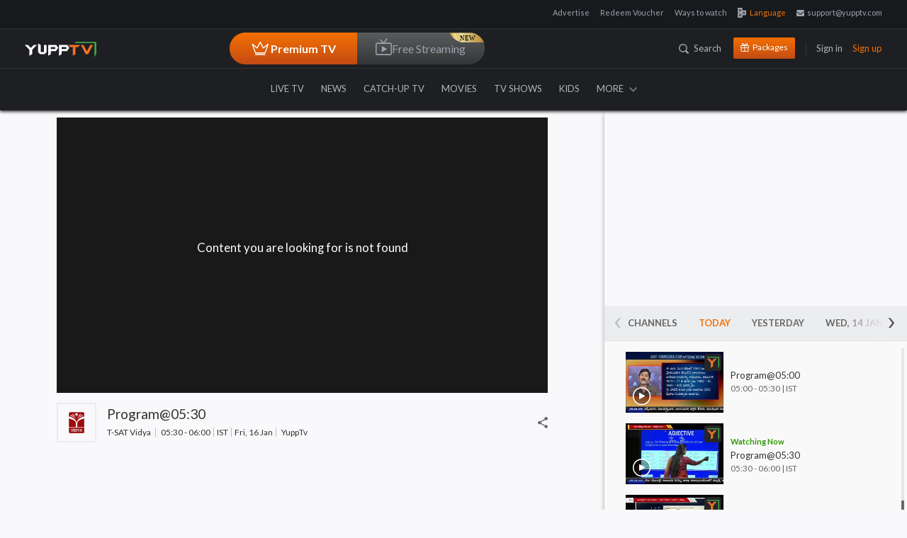

--- FILE ---
content_type: text/html; charset=utf-8
request_url: https://www.yupptv.com/channels/t-sat-vidya/programat0530/108148465/24-apr-2024
body_size: 78783
content:
<!DOCTYPE html>
<html xmlns="http://www.w3.org/1999/xhtml" xmlns:og="http://opengraphprotocol.org/schema/" xmlns:fb="https://www.facebook.com/2008/fbml" lang="en" prefix="og: http://ogp.me/ns#" itemscope="" itemtype="http://schema.org/WebPage">
<head>
    <meta charset="utf-8">
    <meta name="viewport" content="width=device-width, initial-scale=1">
    <title>T-SAT Vidya – Watch  24-apr-2024 Full Episode @00:00</title>


    <!-- Start Google Analytics -->
    <!-- Google tag (gtag.js) -->
    <script async src="https://www.googletagmanager.com/gtag/js?id=G-06SYNBB45M"></script>
    <script>window.dataLayer = window.dataLayer || []; function gtag() { dataLayer.push(arguments); } gtag('js', new Date()); gtag('config', 'G-06SYNBB45M');</script>
    <!--  End Google Analytics -->
    
        <link rel="amphtml" href="https://www.yupptv.com/amp/channels/t-sat-vidya/live" />
        <meta name="description" content="Enjoy 24-apr-2024, @ 00:00 episode of your favorite program  on T-SAT Vidya at any time through YuppTV." />
        <meta name="keywords" content="" />

        

                <meta property="og:video:tag" content=" 24-apr-2024 Full Episode">
                <meta property="og:video:tag" content="Watch  Online">
                <meta property="og:video:tag" content=" Telugu Live">
                <meta name="twitter:player" content="https://www.yupptv.com/channels/t-sat-vidya/programat0530/108148465/24-apr-2024">
                <meta name="twitter:player:width" content="650">
                <meta name="twitter:player:height" content="360">
                <meta name="robots" content="noindex, nofollow">
                <meta name="viewport" content="width=device-width, initial-scale=1">
                <meta name="author" content="YuppTV">
                <meta name="googlebot-news" content="snippet">
                <meta property="fb:app_id" content="148295565314550">
                <meta name="apple-itunes-app" content="app-id665805393">
                <meta name="google-play-app" content="app-id=com.tru">
                <meta property="og:site_name" content="YuppTV">
                <meta name="twitter:card" content="summary_large_image">
                <meta name="twitter:site" content="@YuppTV">
                <meta name="twitter:creator" content="@YuppTV">
                <meta property="fb:page_id" content="158012714262916">
                <meta name="thumbnail" content="https://d13v5ue6svgdmz.cloudfront.net/images/facebook-post.jpg">
                <meta name="subject" content="T-SAT Vidya – Watch  24-apr-2024 Full Episode @00:00">
                <link rel="canonical" href="https://www.yupptv.com/channels/t-sat-vidya/programat0530/108148465/24-apr-2024" />
                <meta property="og:title" content="T-SAT Vidya – Watch  24-apr-2024 Full Episode @00:00">
                <meta property="og:description" content="Enjoy 24-apr-2024, @ 00:00 episode of your favorite program  on T-SAT Vidya at any time through YuppTV.">
                <meta property="og:url" content="https://www.yupptv.com/channels/t-sat-vidya/programat0530/108148465/24-apr-2024">
                <meta property="og:image" content="https://d13v5ue6svgdmz.cloudfront.net/images/facebook-post.jpg">
                <meta name="twitter:title" content="T-SAT Vidya – Watch  24-apr-2024 Full Episode @00:00">
                <meta name="twitter:description" content="Enjoy 24-apr-2024, @ 00:00 episode of your favorite program  on T-SAT Vidya at any time through YuppTV.">
                <meta name="twitter:image" content="https://d13v5ue6svgdmz.cloudfront.net/images/facebook-post.jpg">
                <meta name="twitter:url" content="https://www.yupptv.com/channels/t-sat-vidya/programat0530/108148465/24-apr-2024">
                <meta property="og:video" content="https://www.yupptv.com/channels/t-sat-vidya/programat0530/108148465/24-apr-2024">
                <meta property="og:video:secure_url" content="https://www.yupptv.com/channels/t-sat-vidya/programat0530/108148465/24-apr-2024">
                <meta property="og:video:width" content="650">
                <meta property="og:video:height" content="360">
                <meta property="og:video:type" content="application/x-shockwave-flash">


                    <!-- START of structured-data -->
                    <script type="application/ld+json">
                        {
                        "@context": "http://schema.org",
                        "@type": "VideoObject",
                        "mainEntityOfPage": "canonical",
                        "name": "T-SAT Vidya – Watch  24-apr-2024 Full Episode @00:00",
                        "url":"https://www.yupptv.com/channels/t-sat-vidya/programat0530/108148465/24-apr-2024",
                        "description": "Enjoy 24-apr-2024, @ 00:00 episode of your favorite program  on T-SAT Vidya at any time through YuppTV.",
                        "thumbnailUrl": "https://d13v5ue6svgdmz.cloudfront.net/images/facebook-post.jpg",
                        "uploadDate":"25 Oct 2017, 09:41:26+05:30",
                        "contenturl":"https://www.yupptv.com/channels/t-sat-vidya/programat0530/108148465/24-apr-2024",
                             "dateModified":"25 Oct 2017, 09:41:26+05:30",

                        "keywords":"",
                        "headline":"T-SAT Vidya – Watch  24-apr-2024 Full Episode @00:00",
                        "videoQuality" : "HD",
                        "height":"600",
                        "width": "300",
                        "playerType" : "JWplayer",
                        "isFamilyFriendly" : "True",
                        "disambiguatingDescription":"Enjoy 24-apr-2024, @ 00:00 episode of your favorite program  on T-SAT Vidya at any time through YuppTV.",
                        "publisher": {
                        "@type": "Organization",
                        "name": "YuppTV",
                        "logo": {
                        "@type": "ImageObject",
                        "url": "https://yuppstatic.akamaized.net/yupptv/roku/images/YuppTV_Black.png",
                        "width": "300",
                        "height": "63"
                        }
                        }

                        }
                    </script>
                    <!-- END of structured-data -->

    
    <link async href="https://yuppstatic.akamaized.net/yupptv/yupptv_new/Web/minified/Content/css/bootstrap.css?1" rel="stylesheet" type="text/css" />
    <link async href="https://yuppstatic.akamaized.net/yupptv/yupptv_new/Web/minified/Content/css/font-awesome.min.css?1" rel="stylesheet" type="text/css" />
    <link async href="https://yuppstatic.akamaized.net/yupptv/yupptv_new/Web/minified/Content/css/styles.css?1" rel="stylesheet" type="text/css" />
    <link async rel="stylesheet" href="https://yuppstatic.akamaized.net/yupptv/yupptv_new/Web/minified/Content/css/responsive.css?1" type="text/css">
    <link async rel="stylesheet" href="https://yuppstatic.akamaized.net/yupptv/yupptv_new/Web/minified/Content/css/accounts.css?1" type="text/css">
    <link async href="https://yuppstatic.akamaized.net/yupptv/yupptv_new/Web/minified/Content/css/flag-styles.css?1" rel="stylesheet" type="text/css">
    <!-- <link href="https://fonts.googleapis.com/css?family=Lato:400,400i,700,700i,900,900i" rel="stylesheet"> -->
    <link rel="manifest" href="/manifest.json"> <!-- link for clever tap push notification -->
    
    <!-- Order of scripts matters! -->
    <!-- Peer5 library -->
    
    <!-- Peer5 plugin for Theo Player -->
    
    <style>
        html > div[style] {
            display: none !important;
        }

        .epom-79327170-layout-customInt.epom-79327170-layout-window {
            width: 1000px;
            height: 600px;
        }
    </style>

    
    <link href="https://yuppstatic.akamaized.net/yupptv/yupptv_new/Web/minified/Content/css/player-new.css" rel="stylesheet" type="text/css" />
    <link href="https://yuppstatic.akamaized.net/yupptv/yupptv_new/Web/minified/Content/css/jquery.mCustomScrollbar.css" rel="stylesheet" />
    
    
    
    

    <script src="https://yuppstatic.akamaized.net/yupptv/yupptv_new/Web/minified/Scripts/js/jquery.min.js" type="text/javascript"></script>
    

    

    <script type="text/javascript" src="https://yuppstatic.akamaized.net/yupptv/yupptv_new/Web/minified/Scripts/js/CommonPlayer.js?v=1"></script>



    <!-- Begin comScore Tag -->
    
    <!-- End comScore Tag -->
    <!-- Google Tag Manager -->
    <script>
        (function (w, d, s, l, i) {
            w[l] = w[l] || []; w[l].push({
                'gtm.start':
                    new Date().getTime(), event: 'gtm.js'
            }); var f = d.getElementsByTagName(s)[0],
                j = d.createElement(s), dl = l != 'dataLayer' ? '&l=' + l : ''; j.async = true; j.src =
                    'https://www.googletagmanager.com/gtm.js?id=' + i + dl; f.parentNode.insertBefore(j, f);
        })(window, document, 'script', 'dataLayer', 'GTM-KHGQ2D');</script>
    <!-- End Google Tag Manager -->
    <meta http-equiv="X-UA-Compatible" content="IE=edge"><script type="text/javascript">window.NREUM||(NREUM={});NREUM.info = {"beacon":"bam.nr-data.net","errorBeacon":"bam.nr-data.net","licenseKey":"8b63cb3591","applicationID":"694095600","transactionName":"NQZVZ0MCV0AAAkwNWwxMemVyTElfABhdFncNDUNBXg9VVhNOUQpQBxs=","queueTime":0,"applicationTime":851,"agent":"","atts":""}</script><script type="text/javascript">(window.NREUM||(NREUM={})).init={privacy:{cookies_enabled:true},ajax:{deny_list:["bam.nr-data.net"]},feature_flags:["soft_nav"],distributed_tracing:{enabled:true}};(window.NREUM||(NREUM={})).loader_config={agentID:"718326328",accountID:"1265629",trustKey:"1265629",xpid:"VQQBVFBRARAGXVVSDgQBVlQ=",licenseKey:"8b63cb3591",applicationID:"694095600",browserID:"718326328"};window.NREUM||(NREUM={}),__nr_require=function(t,e,n){function r(n){if(!e[n]){var o=e[n]={exports:{}};t[n][0].call(o.exports,function(e){var o=t[n][1][e];return r(o||e)},o,o.exports)}return e[n].exports}if("function"==typeof __nr_require)return __nr_require;for(var o=0;o<n.length;o++)r(n[o]);return r}({1:[function(t,e,n){function r(t){try{s.console&&console.log(t)}catch(e){}}var o,i=t("ee"),a=t(31),s={};try{o=localStorage.getItem("__nr_flags").split(","),console&&"function"==typeof console.log&&(s.console=!0,o.indexOf("dev")!==-1&&(s.dev=!0),o.indexOf("nr_dev")!==-1&&(s.nrDev=!0))}catch(c){}s.nrDev&&i.on("internal-error",function(t){r(t.stack)}),s.dev&&i.on("fn-err",function(t,e,n){r(n.stack)}),s.dev&&(r("NR AGENT IN DEVELOPMENT MODE"),r("flags: "+a(s,function(t,e){return t}).join(", ")))},{}],2:[function(t,e,n){function r(t,e,n,r,s){try{l?l-=1:o(s||new UncaughtException(t,e,n),!0)}catch(f){try{i("ierr",[f,c.now(),!0])}catch(d){}}return"function"==typeof u&&u.apply(this,a(arguments))}function UncaughtException(t,e,n){this.message=t||"Uncaught error with no additional information",this.sourceURL=e,this.line=n}function o(t,e){var n=e?null:c.now();i("err",[t,n])}var i=t("handle"),a=t(32),s=t("ee"),c=t("loader"),f=t("gos"),u=window.onerror,d=!1,p="nr@seenError";if(!c.disabled){var l=0;c.features.err=!0,t(1),window.onerror=r;try{throw new Error}catch(h){"stack"in h&&(t(14),t(13),"addEventListener"in window&&t(7),c.xhrWrappable&&t(15),d=!0)}s.on("fn-start",function(t,e,n){d&&(l+=1)}),s.on("fn-err",function(t,e,n){d&&!n[p]&&(f(n,p,function(){return!0}),this.thrown=!0,o(n))}),s.on("fn-end",function(){d&&!this.thrown&&l>0&&(l-=1)}),s.on("internal-error",function(t){i("ierr",[t,c.now(),!0])})}},{}],3:[function(t,e,n){var r=t("loader");r.disabled||(r.features.ins=!0)},{}],4:[function(t,e,n){function r(){U++,L=g.hash,this[u]=y.now()}function o(){U--,g.hash!==L&&i(0,!0);var t=y.now();this[h]=~~this[h]+t-this[u],this[d]=t}function i(t,e){E.emit("newURL",[""+g,e])}function a(t,e){t.on(e,function(){this[e]=y.now()})}var s="-start",c="-end",f="-body",u="fn"+s,d="fn"+c,p="cb"+s,l="cb"+c,h="jsTime",m="fetch",v="addEventListener",w=window,g=w.location,y=t("loader");if(w[v]&&y.xhrWrappable&&!y.disabled){var x=t(11),b=t(12),E=t(9),R=t(7),O=t(14),T=t(8),S=t(15),P=t(10),M=t("ee"),C=M.get("tracer"),N=t(23);t(17),y.features.spa=!0;var L,U=0;M.on(u,r),b.on(p,r),P.on(p,r),M.on(d,o),b.on(l,o),P.on(l,o),M.buffer([u,d,"xhr-resolved"]),R.buffer([u]),O.buffer(["setTimeout"+c,"clearTimeout"+s,u]),S.buffer([u,"new-xhr","send-xhr"+s]),T.buffer([m+s,m+"-done",m+f+s,m+f+c]),E.buffer(["newURL"]),x.buffer([u]),b.buffer(["propagate",p,l,"executor-err","resolve"+s]),C.buffer([u,"no-"+u]),P.buffer(["new-jsonp","cb-start","jsonp-error","jsonp-end"]),a(T,m+s),a(T,m+"-done"),a(P,"new-jsonp"),a(P,"jsonp-end"),a(P,"cb-start"),E.on("pushState-end",i),E.on("replaceState-end",i),w[v]("hashchange",i,N(!0)),w[v]("load",i,N(!0)),w[v]("popstate",function(){i(0,U>1)},N(!0))}},{}],5:[function(t,e,n){function r(){var t=new PerformanceObserver(function(t,e){var n=t.getEntries();s(v,[n])});try{t.observe({entryTypes:["resource"]})}catch(e){}}function o(t){if(s(v,[window.performance.getEntriesByType(w)]),window.performance["c"+p])try{window.performance[h](m,o,!1)}catch(t){}else try{window.performance[h]("webkit"+m,o,!1)}catch(t){}}function i(t){}if(window.performance&&window.performance.timing&&window.performance.getEntriesByType){var a=t("ee"),s=t("handle"),c=t(14),f=t(13),u=t(6),d=t(23),p="learResourceTimings",l="addEventListener",h="removeEventListener",m="resourcetimingbufferfull",v="bstResource",w="resource",g="-start",y="-end",x="fn"+g,b="fn"+y,E="bstTimer",R="pushState",O=t("loader");if(!O.disabled){O.features.stn=!0,t(9),"addEventListener"in window&&t(7);var T=NREUM.o.EV;a.on(x,function(t,e){var n=t[0];n instanceof T&&(this.bstStart=O.now())}),a.on(b,function(t,e){var n=t[0];n instanceof T&&s("bst",[n,e,this.bstStart,O.now()])}),c.on(x,function(t,e,n){this.bstStart=O.now(),this.bstType=n}),c.on(b,function(t,e){s(E,[e,this.bstStart,O.now(),this.bstType])}),f.on(x,function(){this.bstStart=O.now()}),f.on(b,function(t,e){s(E,[e,this.bstStart,O.now(),"requestAnimationFrame"])}),a.on(R+g,function(t){this.time=O.now(),this.startPath=location.pathname+location.hash}),a.on(R+y,function(t){s("bstHist",[location.pathname+location.hash,this.startPath,this.time])}),u()?(s(v,[window.performance.getEntriesByType("resource")]),r()):l in window.performance&&(window.performance["c"+p]?window.performance[l](m,o,d(!1)):window.performance[l]("webkit"+m,o,d(!1))),document[l]("scroll",i,d(!1)),document[l]("keypress",i,d(!1)),document[l]("click",i,d(!1))}}},{}],6:[function(t,e,n){e.exports=function(){return"PerformanceObserver"in window&&"function"==typeof window.PerformanceObserver}},{}],7:[function(t,e,n){function r(t){for(var e=t;e&&!e.hasOwnProperty(u);)e=Object.getPrototypeOf(e);e&&o(e)}function o(t){s.inPlace(t,[u,d],"-",i)}function i(t,e){return t[1]}var a=t("ee").get("events"),s=t("wrap-function")(a,!0),c=t("gos"),f=XMLHttpRequest,u="addEventListener",d="removeEventListener";e.exports=a,"getPrototypeOf"in Object?(r(document),r(window),r(f.prototype)):f.prototype.hasOwnProperty(u)&&(o(window),o(f.prototype)),a.on(u+"-start",function(t,e){var n=t[1];if(null!==n&&("function"==typeof n||"object"==typeof n)){var r=c(n,"nr@wrapped",function(){function t(){if("function"==typeof n.handleEvent)return n.handleEvent.apply(n,arguments)}var e={object:t,"function":n}[typeof n];return e?s(e,"fn-",null,e.name||"anonymous"):n});this.wrapped=t[1]=r}}),a.on(d+"-start",function(t){t[1]=this.wrapped||t[1]})},{}],8:[function(t,e,n){function r(t,e,n){var r=t[e];"function"==typeof r&&(t[e]=function(){var t=i(arguments),e={};o.emit(n+"before-start",[t],e);var a;e[m]&&e[m].dt&&(a=e[m].dt);var s=r.apply(this,t);return o.emit(n+"start",[t,a],s),s.then(function(t){return o.emit(n+"end",[null,t],s),t},function(t){throw o.emit(n+"end",[t],s),t})})}var o=t("ee").get("fetch"),i=t(32),a=t(31);e.exports=o;var s=window,c="fetch-",f=c+"body-",u=["arrayBuffer","blob","json","text","formData"],d=s.Request,p=s.Response,l=s.fetch,h="prototype",m="nr@context";d&&p&&l&&(a(u,function(t,e){r(d[h],e,f),r(p[h],e,f)}),r(s,"fetch",c),o.on(c+"end",function(t,e){var n=this;if(e){var r=e.headers.get("content-length");null!==r&&(n.rxSize=r),o.emit(c+"done",[null,e],n)}else o.emit(c+"done",[t],n)}))},{}],9:[function(t,e,n){var r=t("ee").get("history"),o=t("wrap-function")(r);e.exports=r;var i=window.history&&window.history.constructor&&window.history.constructor.prototype,a=window.history;i&&i.pushState&&i.replaceState&&(a=i),o.inPlace(a,["pushState","replaceState"],"-")},{}],10:[function(t,e,n){function r(t){function e(){f.emit("jsonp-end",[],l),t.removeEventListener("load",e,c(!1)),t.removeEventListener("error",n,c(!1))}function n(){f.emit("jsonp-error",[],l),f.emit("jsonp-end",[],l),t.removeEventListener("load",e,c(!1)),t.removeEventListener("error",n,c(!1))}var r=t&&"string"==typeof t.nodeName&&"script"===t.nodeName.toLowerCase();if(r){var o="function"==typeof t.addEventListener;if(o){var a=i(t.src);if(a){var d=s(a),p="function"==typeof d.parent[d.key];if(p){var l={};u.inPlace(d.parent,[d.key],"cb-",l),t.addEventListener("load",e,c(!1)),t.addEventListener("error",n,c(!1)),f.emit("new-jsonp",[t.src],l)}}}}}function o(){return"addEventListener"in window}function i(t){var e=t.match(d);return e?e[1]:null}function a(t,e){var n=t.match(l),r=n[1],o=n[3];return o?a(o,e[r]):e[r]}function s(t){var e=t.match(p);return e&&e.length>=3?{key:e[2],parent:a(e[1],window)}:{key:t,parent:window}}var c=t(23),f=t("ee").get("jsonp"),u=t("wrap-function")(f);if(e.exports=f,o()){var d=/[?&](?:callback|cb)=([^&#]+)/,p=/(.*)\.([^.]+)/,l=/^(\w+)(\.|$)(.*)$/,h=["appendChild","insertBefore","replaceChild"];Node&&Node.prototype&&Node.prototype.appendChild?u.inPlace(Node.prototype,h,"dom-"):(u.inPlace(HTMLElement.prototype,h,"dom-"),u.inPlace(HTMLHeadElement.prototype,h,"dom-"),u.inPlace(HTMLBodyElement.prototype,h,"dom-")),f.on("dom-start",function(t){r(t[0])})}},{}],11:[function(t,e,n){var r=t("ee").get("mutation"),o=t("wrap-function")(r),i=NREUM.o.MO;e.exports=r,i&&(window.MutationObserver=function(t){return this instanceof i?new i(o(t,"fn-")):i.apply(this,arguments)},MutationObserver.prototype=i.prototype)},{}],12:[function(t,e,n){function r(t){var e=i.context(),n=s(t,"executor-",e,null,!1),r=new f(n);return i.context(r).getCtx=function(){return e},r}var o=t("wrap-function"),i=t("ee").get("promise"),a=t("ee").getOrSetContext,s=o(i),c=t(31),f=NREUM.o.PR;e.exports=i,f&&(window.Promise=r,["all","race"].forEach(function(t){var e=f[t];f[t]=function(n){function r(t){return function(){i.emit("propagate",[null,!o],a,!1,!1),o=o||!t}}var o=!1;c(n,function(e,n){Promise.resolve(n).then(r("all"===t),r(!1))});var a=e.apply(f,arguments),s=f.resolve(a);return s}}),["resolve","reject"].forEach(function(t){var e=f[t];f[t]=function(t){var n=e.apply(f,arguments);return t!==n&&i.emit("propagate",[t,!0],n,!1,!1),n}}),f.prototype["catch"]=function(t){return this.then(null,t)},f.prototype=Object.create(f.prototype,{constructor:{value:r}}),c(Object.getOwnPropertyNames(f),function(t,e){try{r[e]=f[e]}catch(n){}}),o.wrapInPlace(f.prototype,"then",function(t){return function(){var e=this,n=o.argsToArray.apply(this,arguments),r=a(e);r.promise=e,n[0]=s(n[0],"cb-",r,null,!1),n[1]=s(n[1],"cb-",r,null,!1);var c=t.apply(this,n);return r.nextPromise=c,i.emit("propagate",[e,!0],c,!1,!1),c}}),i.on("executor-start",function(t){t[0]=s(t[0],"resolve-",this,null,!1),t[1]=s(t[1],"resolve-",this,null,!1)}),i.on("executor-err",function(t,e,n){t[1](n)}),i.on("cb-end",function(t,e,n){i.emit("propagate",[n,!0],this.nextPromise,!1,!1)}),i.on("propagate",function(t,e,n){this.getCtx&&!e||(this.getCtx=function(){if(t instanceof Promise)var e=i.context(t);return e&&e.getCtx?e.getCtx():this})}),r.toString=function(){return""+f})},{}],13:[function(t,e,n){var r=t("ee").get("raf"),o=t("wrap-function")(r),i="equestAnimationFrame";e.exports=r,o.inPlace(window,["r"+i,"mozR"+i,"webkitR"+i,"msR"+i],"raf-"),r.on("raf-start",function(t){t[0]=o(t[0],"fn-")})},{}],14:[function(t,e,n){function r(t,e,n){t[0]=a(t[0],"fn-",null,n)}function o(t,e,n){this.method=n,this.timerDuration=isNaN(t[1])?0:+t[1],t[0]=a(t[0],"fn-",this,n)}var i=t("ee").get("timer"),a=t("wrap-function")(i),s="setTimeout",c="setInterval",f="clearTimeout",u="-start",d="-";e.exports=i,a.inPlace(window,[s,"setImmediate"],s+d),a.inPlace(window,[c],c+d),a.inPlace(window,[f,"clearImmediate"],f+d),i.on(c+u,r),i.on(s+u,o)},{}],15:[function(t,e,n){function r(t,e){d.inPlace(e,["onreadystatechange"],"fn-",s)}function o(){var t=this,e=u.context(t);t.readyState>3&&!e.resolved&&(e.resolved=!0,u.emit("xhr-resolved",[],t)),d.inPlace(t,y,"fn-",s)}function i(t){x.push(t),m&&(E?E.then(a):w?w(a):(R=-R,O.data=R))}function a(){for(var t=0;t<x.length;t++)r([],x[t]);x.length&&(x=[])}function s(t,e){return e}function c(t,e){for(var n in t)e[n]=t[n];return e}t(7);var f=t("ee"),u=f.get("xhr"),d=t("wrap-function")(u),p=t(23),l=NREUM.o,h=l.XHR,m=l.MO,v=l.PR,w=l.SI,g="readystatechange",y=["onload","onerror","onabort","onloadstart","onloadend","onprogress","ontimeout"],x=[];e.exports=u;var b=window.XMLHttpRequest=function(t){var e=new h(t);try{u.emit("new-xhr",[e],e),e.addEventListener(g,o,p(!1))}catch(n){try{u.emit("internal-error",[n])}catch(r){}}return e};if(c(h,b),b.prototype=h.prototype,d.inPlace(b.prototype,["open","send"],"-xhr-",s),u.on("send-xhr-start",function(t,e){r(t,e),i(e)}),u.on("open-xhr-start",r),m){var E=v&&v.resolve();if(!w&&!v){var R=1,O=document.createTextNode(R);new m(a).observe(O,{characterData:!0})}}else f.on("fn-end",function(t){t[0]&&t[0].type===g||a()})},{}],16:[function(t,e,n){function r(t){if(!s(t))return null;var e=window.NREUM;if(!e.loader_config)return null;var n=(e.loader_config.accountID||"").toString()||null,r=(e.loader_config.agentID||"").toString()||null,f=(e.loader_config.trustKey||"").toString()||null;if(!n||!r)return null;var h=l.generateSpanId(),m=l.generateTraceId(),v=Date.now(),w={spanId:h,traceId:m,timestamp:v};return(t.sameOrigin||c(t)&&p())&&(w.traceContextParentHeader=o(h,m),w.traceContextStateHeader=i(h,v,n,r,f)),(t.sameOrigin&&!u()||!t.sameOrigin&&c(t)&&d())&&(w.newrelicHeader=a(h,m,v,n,r,f)),w}function o(t,e){return"00-"+e+"-"+t+"-01"}function i(t,e,n,r,o){var i=0,a="",s=1,c="",f="";return o+"@nr="+i+"-"+s+"-"+n+"-"+r+"-"+t+"-"+a+"-"+c+"-"+f+"-"+e}function a(t,e,n,r,o,i){var a="btoa"in window&&"function"==typeof window.btoa;if(!a)return null;var s={v:[0,1],d:{ty:"Browser",ac:r,ap:o,id:t,tr:e,ti:n}};return i&&r!==i&&(s.d.tk=i),btoa(JSON.stringify(s))}function s(t){return f()&&c(t)}function c(t){var e=!1,n={};if("init"in NREUM&&"distributed_tracing"in NREUM.init&&(n=NREUM.init.distributed_tracing),t.sameOrigin)e=!0;else if(n.allowed_origins instanceof Array)for(var r=0;r<n.allowed_origins.length;r++){var o=h(n.allowed_origins[r]);if(t.hostname===o.hostname&&t.protocol===o.protocol&&t.port===o.port){e=!0;break}}return e}function f(){return"init"in NREUM&&"distributed_tracing"in NREUM.init&&!!NREUM.init.distributed_tracing.enabled}function u(){return"init"in NREUM&&"distributed_tracing"in NREUM.init&&!!NREUM.init.distributed_tracing.exclude_newrelic_header}function d(){return"init"in NREUM&&"distributed_tracing"in NREUM.init&&NREUM.init.distributed_tracing.cors_use_newrelic_header!==!1}function p(){return"init"in NREUM&&"distributed_tracing"in NREUM.init&&!!NREUM.init.distributed_tracing.cors_use_tracecontext_headers}var l=t(28),h=t(18);e.exports={generateTracePayload:r,shouldGenerateTrace:s}},{}],17:[function(t,e,n){function r(t){var e=this.params,n=this.metrics;if(!this.ended){this.ended=!0;for(var r=0;r<p;r++)t.removeEventListener(d[r],this.listener,!1);return e.protocol&&"data"===e.protocol?void g("Ajax/DataUrl/Excluded"):void(e.aborted||(n.duration=a.now()-this.startTime,this.loadCaptureCalled||4!==t.readyState?null==e.status&&(e.status=0):i(this,t),n.cbTime=this.cbTime,s("xhr",[e,n,this.startTime,this.endTime,"xhr"],this)))}}function o(t,e){var n=c(e),r=t.params;r.hostname=n.hostname,r.port=n.port,r.protocol=n.protocol,r.host=n.hostname+":"+n.port,r.pathname=n.pathname,t.parsedOrigin=n,t.sameOrigin=n.sameOrigin}function i(t,e){t.params.status=e.status;var n=v(e,t.lastSize);if(n&&(t.metrics.rxSize=n),t.sameOrigin){var r=e.getResponseHeader("X-NewRelic-App-Data");r&&(t.params.cat=r.split(", ").pop())}t.loadCaptureCalled=!0}var a=t("loader");if(a.xhrWrappable&&!a.disabled){var s=t("handle"),c=t(18),f=t(16).generateTracePayload,u=t("ee"),d=["load","error","abort","timeout"],p=d.length,l=t("id"),h=t(24),m=t(22),v=t(19),w=t(23),g=t(25).recordSupportability,y=NREUM.o.REQ,x=window.XMLHttpRequest;a.features.xhr=!0,t(15),t(8),u.on("new-xhr",function(t){var e=this;e.totalCbs=0,e.called=0,e.cbTime=0,e.end=r,e.ended=!1,e.xhrGuids={},e.lastSize=null,e.loadCaptureCalled=!1,e.params=this.params||{},e.metrics=this.metrics||{},t.addEventListener("load",function(n){i(e,t)},w(!1)),h&&(h>34||h<10)||t.addEventListener("progress",function(t){e.lastSize=t.loaded},w(!1))}),u.on("open-xhr-start",function(t){this.params={method:t[0]},o(this,t[1]),this.metrics={}}),u.on("open-xhr-end",function(t,e){"loader_config"in NREUM&&"xpid"in NREUM.loader_config&&this.sameOrigin&&e.setRequestHeader("X-NewRelic-ID",NREUM.loader_config.xpid);var n=f(this.parsedOrigin);if(n){var r=!1;n.newrelicHeader&&(e.setRequestHeader("newrelic",n.newrelicHeader),r=!0),n.traceContextParentHeader&&(e.setRequestHeader("traceparent",n.traceContextParentHeader),n.traceContextStateHeader&&e.setRequestHeader("tracestate",n.traceContextStateHeader),r=!0),r&&(this.dt=n)}}),u.on("send-xhr-start",function(t,e){var n=this.metrics,r=t[0],o=this;if(n&&r){var i=m(r);i&&(n.txSize=i)}this.startTime=a.now(),this.listener=function(t){try{"abort"!==t.type||o.loadCaptureCalled||(o.params.aborted=!0),("load"!==t.type||o.called===o.totalCbs&&(o.onloadCalled||"function"!=typeof e.onload))&&o.end(e)}catch(n){try{u.emit("internal-error",[n])}catch(r){}}};for(var s=0;s<p;s++)e.addEventListener(d[s],this.listener,w(!1))}),u.on("xhr-cb-time",function(t,e,n){this.cbTime+=t,e?this.onloadCalled=!0:this.called+=1,this.called!==this.totalCbs||!this.onloadCalled&&"function"==typeof n.onload||this.end(n)}),u.on("xhr-load-added",function(t,e){var n=""+l(t)+!!e;this.xhrGuids&&!this.xhrGuids[n]&&(this.xhrGuids[n]=!0,this.totalCbs+=1)}),u.on("xhr-load-removed",function(t,e){var n=""+l(t)+!!e;this.xhrGuids&&this.xhrGuids[n]&&(delete this.xhrGuids[n],this.totalCbs-=1)}),u.on("xhr-resolved",function(){this.endTime=a.now()}),u.on("addEventListener-end",function(t,e){e instanceof x&&"load"===t[0]&&u.emit("xhr-load-added",[t[1],t[2]],e)}),u.on("removeEventListener-end",function(t,e){e instanceof x&&"load"===t[0]&&u.emit("xhr-load-removed",[t[1],t[2]],e)}),u.on("fn-start",function(t,e,n){e instanceof x&&("onload"===n&&(this.onload=!0),("load"===(t[0]&&t[0].type)||this.onload)&&(this.xhrCbStart=a.now()))}),u.on("fn-end",function(t,e){this.xhrCbStart&&u.emit("xhr-cb-time",[a.now()-this.xhrCbStart,this.onload,e],e)}),u.on("fetch-before-start",function(t){function e(t,e){var n=!1;return e.newrelicHeader&&(t.set("newrelic",e.newrelicHeader),n=!0),e.traceContextParentHeader&&(t.set("traceparent",e.traceContextParentHeader),e.traceContextStateHeader&&t.set("tracestate",e.traceContextStateHeader),n=!0),n}var n,r=t[1]||{};"string"==typeof t[0]?n=t[0]:t[0]&&t[0].url?n=t[0].url:window.URL&&t[0]&&t[0]instanceof URL&&(n=t[0].href),n&&(this.parsedOrigin=c(n),this.sameOrigin=this.parsedOrigin.sameOrigin);var o=f(this.parsedOrigin);if(o&&(o.newrelicHeader||o.traceContextParentHeader))if("string"==typeof t[0]||window.URL&&t[0]&&t[0]instanceof URL){var i={};for(var a in r)i[a]=r[a];i.headers=new Headers(r.headers||{}),e(i.headers,o)&&(this.dt=o),t.length>1?t[1]=i:t.push(i)}else t[0]&&t[0].headers&&e(t[0].headers,o)&&(this.dt=o)}),u.on("fetch-start",function(t,e){this.params={},this.metrics={},this.startTime=a.now(),this.dt=e,t.length>=1&&(this.target=t[0]),t.length>=2&&(this.opts=t[1]);var n,r=this.opts||{},i=this.target;if("string"==typeof i?n=i:"object"==typeof i&&i instanceof y?n=i.url:window.URL&&"object"==typeof i&&i instanceof URL&&(n=i.href),o(this,n),"data"!==this.params.protocol){var s=(""+(i&&i instanceof y&&i.method||r.method||"GET")).toUpperCase();this.params.method=s,this.txSize=m(r.body)||0}}),u.on("fetch-done",function(t,e){if(this.endTime=a.now(),this.params||(this.params={}),"data"===this.params.protocol)return void g("Ajax/DataUrl/Excluded");this.params.status=e?e.status:0;var n;"string"==typeof this.rxSize&&this.rxSize.length>0&&(n=+this.rxSize);var r={txSize:this.txSize,rxSize:n,duration:a.now()-this.startTime};s("xhr",[this.params,r,this.startTime,this.endTime,"fetch"],this)})}},{}],18:[function(t,e,n){var r={};e.exports=function(t){if(t in r)return r[t];if(0===(t||"").indexOf("data:"))return{protocol:"data"};var e=document.createElement("a"),n=window.location,o={};e.href=t,o.port=e.port;var i=e.href.split("://");!o.port&&i[1]&&(o.port=i[1].split("/")[0].split("@").pop().split(":")[1]),o.port&&"0"!==o.port||(o.port="https"===i[0]?"443":"80"),o.hostname=e.hostname||n.hostname,o.pathname=e.pathname,o.protocol=i[0],"/"!==o.pathname.charAt(0)&&(o.pathname="/"+o.pathname);var a=!e.protocol||":"===e.protocol||e.protocol===n.protocol,s=e.hostname===document.domain&&e.port===n.port;return o.sameOrigin=a&&(!e.hostname||s),"/"===o.pathname&&(r[t]=o),o}},{}],19:[function(t,e,n){function r(t,e){var n=t.responseType;return"json"===n&&null!==e?e:"arraybuffer"===n||"blob"===n||"json"===n?o(t.response):"text"===n||""===n||void 0===n?o(t.responseText):void 0}var o=t(22);e.exports=r},{}],20:[function(t,e,n){function r(){}function o(t,e,n,r){return function(){return u.recordSupportability("API/"+e+"/called"),i(t+e,[f.now()].concat(s(arguments)),n?null:this,r),n?void 0:this}}var i=t("handle"),a=t(31),s=t(32),c=t("ee").get("tracer"),f=t("loader"),u=t(25),d=NREUM;"undefined"==typeof window.newrelic&&(newrelic=d);var p=["setPageViewName","setCustomAttribute","setErrorHandler","finished","addToTrace","inlineHit","addRelease"],l="api-",h=l+"ixn-";a(p,function(t,e){d[e]=o(l,e,!0,"api")}),d.addPageAction=o(l,"addPageAction",!0),d.setCurrentRouteName=o(l,"routeName",!0),e.exports=newrelic,d.interaction=function(){return(new r).get()};var m=r.prototype={createTracer:function(t,e){var n={},r=this,o="function"==typeof e;return i(h+"tracer",[f.now(),t,n],r),function(){if(c.emit((o?"":"no-")+"fn-start",[f.now(),r,o],n),o)try{return e.apply(this,arguments)}catch(t){throw c.emit("fn-err",[arguments,this,t],n),t}finally{c.emit("fn-end",[f.now()],n)}}}};a("actionText,setName,setAttribute,save,ignore,onEnd,getContext,end,get".split(","),function(t,e){m[e]=o(h,e)}),newrelic.noticeError=function(t,e){"string"==typeof t&&(t=new Error(t)),u.recordSupportability("API/noticeError/called"),i("err",[t,f.now(),!1,e])}},{}],21:[function(t,e,n){function r(t){if(NREUM.init){for(var e=NREUM.init,n=t.split("."),r=0;r<n.length-1;r++)if(e=e[n[r]],"object"!=typeof e)return;return e=e[n[n.length-1]]}}e.exports={getConfiguration:r}},{}],22:[function(t,e,n){e.exports=function(t){if("string"==typeof t&&t.length)return t.length;if("object"==typeof t){if("undefined"!=typeof ArrayBuffer&&t instanceof ArrayBuffer&&t.byteLength)return t.byteLength;if("undefined"!=typeof Blob&&t instanceof Blob&&t.size)return t.size;if(!("undefined"!=typeof FormData&&t instanceof FormData))try{return JSON.stringify(t).length}catch(e){return}}}},{}],23:[function(t,e,n){var r=!1;try{var o=Object.defineProperty({},"passive",{get:function(){r=!0}});window.addEventListener("testPassive",null,o),window.removeEventListener("testPassive",null,o)}catch(i){}e.exports=function(t){return r?{passive:!0,capture:!!t}:!!t}},{}],24:[function(t,e,n){var r=0,o=navigator.userAgent.match(/Firefox[\/\s](\d+\.\d+)/);o&&(r=+o[1]),e.exports=r},{}],25:[function(t,e,n){function r(t,e){var n=[a,t,{name:t},e];return i("storeMetric",n,null,"api"),n}function o(t,e){var n=[s,t,{name:t},e];return i("storeEventMetrics",n,null,"api"),n}var i=t("handle"),a="sm",s="cm";e.exports={constants:{SUPPORTABILITY_METRIC:a,CUSTOM_METRIC:s},recordSupportability:r,recordCustom:o}},{}],26:[function(t,e,n){function r(){return s.exists&&performance.now?Math.round(performance.now()):(i=Math.max((new Date).getTime(),i))-a}function o(){return i}var i=(new Date).getTime(),a=i,s=t(33);e.exports=r,e.exports.offset=a,e.exports.getLastTimestamp=o},{}],27:[function(t,e,n){function r(t,e){var n=t.getEntries();n.forEach(function(t){"first-paint"===t.name?l("timing",["fp",Math.floor(t.startTime)]):"first-contentful-paint"===t.name&&l("timing",["fcp",Math.floor(t.startTime)])})}function o(t,e){var n=t.getEntries();if(n.length>0){var r=n[n.length-1];if(f&&f<r.startTime)return;var o=[r],i=a({});i&&o.push(i),l("lcp",o)}}function i(t){t.getEntries().forEach(function(t){t.hadRecentInput||l("cls",[t])})}function a(t){var e=navigator.connection||navigator.mozConnection||navigator.webkitConnection;if(e)return e.type&&(t["net-type"]=e.type),e.effectiveType&&(t["net-etype"]=e.effectiveType),e.rtt&&(t["net-rtt"]=e.rtt),e.downlink&&(t["net-dlink"]=e.downlink),t}function s(t){if(t instanceof w&&!y){var e=Math.round(t.timeStamp),n={type:t.type};a(n),e<=h.now()?n.fid=h.now()-e:e>h.offset&&e<=Date.now()?(e-=h.offset,n.fid=h.now()-e):e=h.now(),y=!0,l("timing",["fi",e,n])}}function c(t){"hidden"===t&&(f=h.now(),l("pageHide",[f]))}if(!("init"in NREUM&&"page_view_timing"in NREUM.init&&"enabled"in NREUM.init.page_view_timing&&NREUM.init.page_view_timing.enabled===!1)){var f,u,d,p,l=t("handle"),h=t("loader"),m=t(30),v=t(23),w=NREUM.o.EV;if("PerformanceObserver"in window&&"function"==typeof window.PerformanceObserver){u=new PerformanceObserver(r);try{u.observe({entryTypes:["paint"]})}catch(g){}d=new PerformanceObserver(o);try{d.observe({entryTypes:["largest-contentful-paint"]})}catch(g){}p=new PerformanceObserver(i);try{p.observe({type:"layout-shift",buffered:!0})}catch(g){}}if("addEventListener"in document){var y=!1,x=["click","keydown","mousedown","pointerdown","touchstart"];x.forEach(function(t){document.addEventListener(t,s,v(!1))})}m(c)}},{}],28:[function(t,e,n){function r(){function t(){return e?15&e[n++]:16*Math.random()|0}var e=null,n=0,r=window.crypto||window.msCrypto;r&&r.getRandomValues&&(e=r.getRandomValues(new Uint8Array(31)));for(var o,i="xxxxxxxx-xxxx-4xxx-yxxx-xxxxxxxxxxxx",a="",s=0;s<i.length;s++)o=i[s],"x"===o?a+=t().toString(16):"y"===o?(o=3&t()|8,a+=o.toString(16)):a+=o;return a}function o(){return a(16)}function i(){return a(32)}function a(t){function e(){return n?15&n[r++]:16*Math.random()|0}var n=null,r=0,o=window.crypto||window.msCrypto;o&&o.getRandomValues&&Uint8Array&&(n=o.getRandomValues(new Uint8Array(t)));for(var i=[],a=0;a<t;a++)i.push(e().toString(16));return i.join("")}e.exports={generateUuid:r,generateSpanId:o,generateTraceId:i}},{}],29:[function(t,e,n){function r(t,e){if(!o)return!1;if(t!==o)return!1;if(!e)return!0;if(!i)return!1;for(var n=i.split("."),r=e.split("."),a=0;a<r.length;a++)if(r[a]!==n[a])return!1;return!0}var o=null,i=null,a=/Version\/(\S+)\s+Safari/;if(navigator.userAgent){var s=navigator.userAgent,c=s.match(a);c&&s.indexOf("Chrome")===-1&&s.indexOf("Chromium")===-1&&(o="Safari",i=c[1])}e.exports={agent:o,version:i,match:r}},{}],30:[function(t,e,n){function r(t){function e(){t(s&&document[s]?document[s]:document[i]?"hidden":"visible")}"addEventListener"in document&&a&&document.addEventListener(a,e,o(!1))}var o=t(23);e.exports=r;var i,a,s;"undefined"!=typeof document.hidden?(i="hidden",a="visibilitychange",s="visibilityState"):"undefined"!=typeof document.msHidden?(i="msHidden",a="msvisibilitychange"):"undefined"!=typeof document.webkitHidden&&(i="webkitHidden",a="webkitvisibilitychange",s="webkitVisibilityState")},{}],31:[function(t,e,n){function r(t,e){var n=[],r="",i=0;for(r in t)o.call(t,r)&&(n[i]=e(r,t[r]),i+=1);return n}var o=Object.prototype.hasOwnProperty;e.exports=r},{}],32:[function(t,e,n){function r(t,e,n){e||(e=0),"undefined"==typeof n&&(n=t?t.length:0);for(var r=-1,o=n-e||0,i=Array(o<0?0:o);++r<o;)i[r]=t[e+r];return i}e.exports=r},{}],33:[function(t,e,n){e.exports={exists:"undefined"!=typeof window.performance&&window.performance.timing&&"undefined"!=typeof window.performance.timing.navigationStart}},{}],ee:[function(t,e,n){function r(){}function o(t){function e(t){return t&&t instanceof r?t:t?f(t,c,a):a()}function n(n,r,o,i,a){if(a!==!1&&(a=!0),!l.aborted||i){t&&a&&t(n,r,o);for(var s=e(o),c=m(n),f=c.length,u=0;u<f;u++)c[u].apply(s,r);var p=d[y[n]];return p&&p.push([x,n,r,s]),s}}function i(t,e){g[t]=m(t).concat(e)}function h(t,e){var n=g[t];if(n)for(var r=0;r<n.length;r++)n[r]===e&&n.splice(r,1)}function m(t){return g[t]||[]}function v(t){return p[t]=p[t]||o(n)}function w(t,e){l.aborted||u(t,function(t,n){e=e||"feature",y[n]=e,e in d||(d[e]=[])})}var g={},y={},x={on:i,addEventListener:i,removeEventListener:h,emit:n,get:v,listeners:m,context:e,buffer:w,abort:s,aborted:!1};return x}function i(t){return f(t,c,a)}function a(){return new r}function s(){(d.api||d.feature)&&(l.aborted=!0,d=l.backlog={})}var c="nr@context",f=t("gos"),u=t(31),d={},p={},l=e.exports=o();e.exports.getOrSetContext=i,l.backlog=d},{}],gos:[function(t,e,n){function r(t,e,n){if(o.call(t,e))return t[e];var r=n();if(Object.defineProperty&&Object.keys)try{return Object.defineProperty(t,e,{value:r,writable:!0,enumerable:!1}),r}catch(i){}return t[e]=r,r}var o=Object.prototype.hasOwnProperty;e.exports=r},{}],handle:[function(t,e,n){function r(t,e,n,r){o.buffer([t],r),o.emit(t,e,n)}var o=t("ee").get("handle");e.exports=r,r.ee=o},{}],id:[function(t,e,n){function r(t){var e=typeof t;return!t||"object"!==e&&"function"!==e?-1:t===window?0:a(t,i,function(){return o++})}var o=1,i="nr@id",a=t("gos");e.exports=r},{}],loader:[function(t,e,n){function r(){if(!T++){var t=O.info=NREUM.info,e=m.getElementsByTagName("script")[0];if(setTimeout(f.abort,3e4),!(t&&t.licenseKey&&t.applicationID&&e))return f.abort();c(E,function(e,n){t[e]||(t[e]=n)});var n=a();s("mark",["onload",n+O.offset],null,"api"),s("timing",["load",n]);var r=m.createElement("script");0===t.agent.indexOf("http://")||0===t.agent.indexOf("https://")?r.src=t.agent:r.src=l+"://"+t.agent,e.parentNode.insertBefore(r,e)}}function o(){"complete"===m.readyState&&i()}function i(){s("mark",["domContent",a()+O.offset],null,"api")}var a=t(26),s=t("handle"),c=t(31),f=t("ee"),u=t(29),d=t(21),p=t(23),l=d.getConfiguration("ssl")===!1?"http":"https",h=window,m=h.document,v="addEventListener",w="attachEvent",g=h.XMLHttpRequest,y=g&&g.prototype,x=!1;NREUM.o={ST:setTimeout,SI:h.setImmediate,CT:clearTimeout,XHR:g,REQ:h.Request,EV:h.Event,PR:h.Promise,MO:h.MutationObserver};var b=""+location,E={beacon:"bam.nr-data.net",errorBeacon:"bam.nr-data.net",agent:"js-agent.newrelic.com/nr-spa-1216.min.js"},R=g&&y&&y[v]&&!/CriOS/.test(navigator.userAgent),O=e.exports={offset:a.getLastTimestamp(),now:a,origin:b,features:{},xhrWrappable:R,userAgent:u,disabled:x};if(!x){t(20),t(27),m[v]?(m[v]("DOMContentLoaded",i,p(!1)),h[v]("load",r,p(!1))):(m[w]("onreadystatechange",o),h[w]("onload",r)),s("mark",["firstbyte",a.getLastTimestamp()],null,"api");var T=0}},{}],"wrap-function":[function(t,e,n){function r(t,e){function n(e,n,r,c,f){function nrWrapper(){var i,a,u,p;try{a=this,i=d(arguments),u="function"==typeof r?r(i,a):r||{}}catch(l){o([l,"",[i,a,c],u],t)}s(n+"start",[i,a,c],u,f);try{return p=e.apply(a,i)}catch(h){throw s(n+"err",[i,a,h],u,f),h}finally{s(n+"end",[i,a,p],u,f)}}return a(e)?e:(n||(n=""),nrWrapper[p]=e,i(e,nrWrapper,t),nrWrapper)}function r(t,e,r,o,i){r||(r="");var s,c,f,u="-"===r.charAt(0);for(f=0;f<e.length;f++)c=e[f],s=t[c],a(s)||(t[c]=n(s,u?c+r:r,o,c,i))}function s(n,r,i,a){if(!h||e){var s=h;h=!0;try{t.emit(n,r,i,e,a)}catch(c){o([c,n,r,i],t)}h=s}}return t||(t=u),n.inPlace=r,n.flag=p,n}function o(t,e){e||(e=u);try{e.emit("internal-error",t)}catch(n){}}function i(t,e,n){if(Object.defineProperty&&Object.keys)try{var r=Object.keys(t);return r.forEach(function(n){Object.defineProperty(e,n,{get:function(){return t[n]},set:function(e){return t[n]=e,e}})}),e}catch(i){o([i],n)}for(var a in t)l.call(t,a)&&(e[a]=t[a]);return e}function a(t){return!(t&&t instanceof Function&&t.apply&&!t[p])}function s(t,e){var n=e(t);return n[p]=t,i(t,n,u),n}function c(t,e,n){var r=t[e];t[e]=s(r,n)}function f(){for(var t=arguments.length,e=new Array(t),n=0;n<t;++n)e[n]=arguments[n];return e}var u=t("ee"),d=t(32),p="nr@original",l=Object.prototype.hasOwnProperty,h=!1;e.exports=r,e.exports.wrapFunction=s,e.exports.wrapInPlace=c,e.exports.argsToArray=f},{}]},{},["loader",2,17,5,3,4]);</script>

    <script src="https://yuppstatic.akamaized.net/yupptv/yupptv_new/Web/minified/Scripts/js/plugins.js"></script>

    <!-- Start Alexa Certify Javascript -->
    
    <!-- End Alexa Certify Javascript -->
    <!-- Facebook Pixel Code -->
    <script>
        !function (f, b, e, v, n, t, s) {
            if (f.fbq) return; n = f.fbq = function () {
                n.callMethod ?
                    n.callMethod.apply(n, arguments) : n.queue.push(arguments)
            }; if (!f._fbq) f._fbq = n;
            n.push = n; n.loaded = !0; n.version = '2.0'; n.queue = []; t = b.createElement(e); t.async = !0;
            t.src = v; s = b.getElementsByTagName(e)[0]; s.parentNode.insertBefore(t, s)
        }(window,
            document, 'script', 'https://connect.facebook.net/en_US/fbevents.js');
        fbq('init', '242716032603945');
        fbq('track', 'PageView');
    </script>
    <noscript>
        <img height="1" width="1" style="display:none"
             src="https://www.facebook.com/tr?id=242716032603945&ev=PageView&noscript=1" />
    </noscript>
    <!-- DO NOT MODIFY -->
    <!-- End Facebook Pixel Code -->
    <!-- Hotjar Tracking Code for http://www.yupptv.com -->
    <script>
        (function (h, o, t, j, a, r) {
            h.hj = h.hj || function () { (h.hj.q = h.hj.q || []).push(arguments) };
            h._hjSettings = { hjid: 178945, hjsv: 6 };
            a = o.getElementsByTagName('head')[0];
            r = o.createElement('script'); r.async = 1;
            r.src = t + h._hjSettings.hjid + j + h._hjSettings.hjsv;
            a.appendChild(r);
        })(window, document, 'https://static.hotjar.com/c/hotjar-', '.js?sv=');
    </script>
    <!-- Global site tag (gtag.js) - Google Ads: 1007853834 -->
    <script async src="https://www.googletagmanager.com/gtag/js?id=AW-1007853834"></script>

    <script>
        window.dataLayer = window.dataLayer || [];
        function gtag() { dataLayer.push(arguments); }
        gtag('js', new Date());
        gtag('config', 'AW-1007853834', { 'allow_enhanced_conversions': true });
    </script>
    <!-- header ad script -->
    <style>
        @media screen and (min-width: 1200px) {
          #div-gpt-ad-1488270374804-6 { display: none !important; }
          #div-gpt-ad-1488270374804-7 { display: none !important; }
        }
        @media screen and (min-width: 500px) and (max-width: 1200px){
          #div-gpt-ad-1488270374804-5 { display: none !important; }
          #div-gpt-ad-1488270374804-7 { display: none !important; }
        }
        @media screen and (max-width: 500px){
          #div-gpt-ad-1488270374804-5 { display: none !important; }
          #div-gpt-ad-1488270374804-6 { display: none !important; }
        }
    </style>
    <script async='async' src='https://www.googletagservices.com/tag/js/gpt.js'></script>

    <script>
        var googletag = googletag || {};
        googletag.cmd = googletag.cmd || [];
    </script>
    <script>
        var lang_code = '';
        if (''!= null)
        {
            lang_code ='';
        }
        //below code added in common.js
        //googletag.cmd.push(function () {
        //    var width = window.innerWidth || document.documentElement.clientWidth;
        //    googletag.defineSlot('/28418187/Yupptv.com_Display/Yupptv.com_300x250_BP_1', [300, 250], 'div-gpt-ad-1488270374804-0').addService(googletag.pubads());
        //    if (width >= 1200) {
        //        googletag.defineSlot('/28418187/Yupptv.com_Display/Yupptv.com_728x90_FT_4', [728, 90], 'div-gpt-ad-1488270374804-5').addService(googletag.pubads());
        //    }
        //    else if ((width >= 500) && (width < 1200)) {
        //        googletag.defineSlot('/28418187/Yupptv.com_Display/Yupptv.com_468x60_FT_4', [468, 60], 'div-gpt-ad-1488270374804-6').addService(googletag.pubads());
        //    }
        //    else if (width < 500) {
        //        googletag.defineSlot('/28418187/Yupptv.com_Display/Yupptv.com_300x250_FT_4', [300, 250], 'div-gpt-ad-1488270374804-7').addService(googletag.pubads());
        //    }
        //    googletag.pubads().enableSingleRequest();
        //    googletag.pubads().setTargeting('lang_code', [lang_code]);
        //    setInterval(function () { googletag.pubads().refresh(); }, 180000);
        //    googletag.enableServices();
        //});

    </script>
    <!-- End header ad script -->
    <!-- cleverTap code starts here -->
    <script>
        //$.cookie("navigationFrom","", { expires: 1 });
        //$.cookie("sectionName", "", { expires: 1 });

        if ('serviceWorker' in navigator) {
            navigator.serviceWorker.register('/clevertap_sw.js', { scope: '/' })
                .then(function (reg) {
                    // registration worked
                    //console.log('Registration succeeded. Scope is ' + reg.scope);
                }).catch(function (error) {
                    // registration failed
                    //console.log('Registration failed with ' + error);
                });
        }
    </script>
    <script type="text/javascript">
        var isMobile = /iPhone|iPad|iPod|Android/i.test(navigator.userAgent);
        var platform;
        if (isMobile) {
            platform = "mobileweb";
        }
        else {
            platform = "web";
        }
        var os = "unknown";
        var nAgt = navigator.userAgent;
        var clientStrings = [
            { s: 'Windows 10', r: /(Windows 10.0|Windows NT 10.0)/ },
            { s: 'Windows 8.1', r: /(Windows 8.1|Windows NT 6.3)/ },
            { s: 'Windows 8', r: /(Windows 8|Windows NT 6.2)/ },
            { s: 'Windows 7', r: /(Windows 7|Windows NT 6.1)/ },
            { s: 'Windows Vista', r: /Windows NT 6.0/ },
            { s: 'Windows Server 2003', r: /Windows NT 5.2/ },
            { s: 'Windows XP', r: /(Windows NT 5.1|Windows XP)/ },
            { s: 'Windows 2000', r: /(Windows NT 5.0|Windows 2000)/ },
            { s: 'Windows ME', r: /(Win 9x 4.90|Windows ME)/ },
            { s: 'Windows 98', r: /(Windows 98|Win98)/ },
            { s: 'Windows 95', r: /(Windows 95|Win95|Windows_95)/ },
            { s: 'Windows NT 4.0', r: /(Windows NT 4.0|WinNT4.0|WinNT|Windows NT)/ },
            { s: 'Windows CE', r: /Windows CE/ },
            { s: 'Windows 3.11', r: /Win16/ },
            { s: 'Android', r: /Android/ },
            { s: 'Open BSD', r: /OpenBSD/ },
            { s: 'Sun OS', r: /SunOS/ },
            { s: 'Chrome OS', r: /CrOS/ },
            { s: 'Linux', r: /(Linux|X11(?!.*CrOS))/ },
            { s: 'iOS', r: /(iPhone|iPad|iPod)/ },
            { s: 'Mac OS X', r: /Mac OS X/ },
            { s: 'Mac OS', r: /(Mac OS|MacPPC|MacIntel|Mac_PowerPC|Macintosh)/ },
            { s: 'QNX', r: /QNX/ },
            { s: 'UNIX', r: /UNIX/ },
            { s: 'BeOS', r: /BeOS/ },
            { s: 'OS/2', r: /OS\/2/ },
            { s: 'Search Bot', r: /(nuhk|Googlebot|Yammybot|Openbot|Slurp|MSNBot|Ask Jeeves\/Teoma|ia_archiver)/ }
        ];
        for (var id in clientStrings) {
            var cs = clientStrings[id];
            if (cs.r.test(nAgt)) {
                os = cs.s;
                break;
            }
        }
	    var clevertap = {event:[], profile:[], account:[], onUserLogin:[], notifications:[], privacy:[]};
	    clevertap.account.push({ "id": 'W84-R96-455Z' });

	    clevertap.privacy.push({optOut: false}); //set the flag to true, if the user of the device opts out of sharing their data
	    clevertap.privacy.push({useIP: true}); //set the flag to true, if the user agrees to share their IP data
	    (function () {
		     var wzrk = document.createElement('script');
		     wzrk.type = 'text/javascript';
		     wzrk.async = true;
		     wzrk.src = ('https:' == document.location.protocol ? 'https://d2r1yp2w7bby2u.cloudfront.net' : 'http://static.clevertap.com') + '/js/clevertap.min.js';
		     var s = document.getElementsByTagName('script')[0];
		     s.parentNode.insertBefore(wzrk, s);
	    })();

		clevertap.notifications.push({
            "titleText": "Would you like to receive Push Notifications?",
            "bodyText": "We promise to only send you relevant content and give you updates on your transactions",
            "okButtonText": "Sign me up!",
            "rejectButtonText": "No thanks",
            "okButtonColor": "#f28046"
        });
    </script>
    <script type="text/javascript">

        var prevObj;
        String.prototype.capitalize = function () {
            return this.charAt(0).toUpperCase() + this.slice(1).toLowerCase();
        }
        $(document).ready(function () {
            $(".banner a").click(function () {
                if (localStorage.getItem("bannerClicked") != "true") {
                    localStorage.setItem("bannerClicked", "true");
                    var parms = this.id.split("~");
                    bannerClicked(parms[0], parms[1])
                    //localStorage.setItem("bannerClicked", "false");
                }
            });

        });

       function dateFromEpoch(epoch, id)
        {
            var monthNames = ["Jan", "Feb", "Mar", "Apr", "May", "June", "July", "Aug", "Sep", "Oct", "Nov", "Dec"];
            var f = new Date(epoch);
            var s = prefix((f.getHours())) + ":";
            s += prefix((f.getMinutes())) + " | ";
            s += prefix(f.getDate()) + nth(f.getDate()) +  " ";
            s += monthNames[f.getMonth()];
            //return s;
            document.getElementById(id).innerHTML = s;
        }

        const nth = function (d) {
            if (d > 3 && d < 21) return 'th';
            switch (d % 10) {
                case 1: return "st";
                case 2: return "nd";
                case 3: return "rd";
                default: return "th";
            }
        }


    function prefix(n) {
        return n > 9 ? "" + n : "0" + n;
    }

	    function stringToDate(_date) {
            var datetime = _date.split(" ");
            var date = datetime[0].split("/");
            var formatDate = date[2] + "-" + date[1] + "-" + date[0] + " " + datetime[1];
            var formatedDate = new Date(formatDate);
            return formatedDate;
        }

        if ("False" == "True") {
            var ped = new Date("");
            var d;
            if ("" != "") {
                d = stringToDate("");
            }
            var rdn = d;
            var pd = new Date("");

            var obj = {}
            if ("" != "") {
                obj["Identity"] = ""
            }
            if ("" != "") {
                obj["Name"] = ""
            }
            if ("" != "") {
                obj["Email"] = ""
            }
            if ("ALL" != "") {
                obj["selected languages"] = "ALL"
            }
            if ("" != "") {
                obj["partner id"] = ""
            }
            if ("" != "") {
                obj["subscriptionstatus"] = ""
            }
            if ("" != "") {
                var tmp = "".split('-')
                var phone = ""
                if (tmp.length > 1) {
                    phone = "+" + tmp[0] + tmp[1]
                }
                obj["Phone"] = phone
            }
            if ("" != "") {
                obj["mobileverfication"] = ""
            }
            if ("" != "") {
                obj["State"] = ""
            }
            if ("" != "") {
                obj["Country"] = ""
            }

                obj["subscribedPacks"] = ""

            if (pd != "") {
                obj["purchaseDate"] = pd
            }
            if (ped != "") {
                obj["packageExpiryDate"] = ped
            }
            if ("" != "") {
                obj["customerStatus"] = ""
            }
            if (rdn != "") {
                obj["registrationDateNew"] = rdn
            }
            if ("" != "") {
                obj["promotionalStatus"] = ""
            }
           // console.log("Site " + JSON.stringify(obj));
		      clevertap.onUserLogin.push({ "Site": obj });
            clevertap.profile.push({"Site": obj });
        }



        function contentBrowse(page) {
            localStorage.setItem("bannerClicked", "false");
            var Obj = {
                "Platform": platform,
            }

            if (page != "") {
                Obj["Content Page"] = (page == "home" ? "Home" : page)
            }
            if (window.location.href.includes("online-tv") == true) {
                Obj["Tab"] = "Free Live TV";
            }
            else { Obj["Tab"] = "Premium TV"; }
            //Obj["OS"] = os;
            preContentPlayed();
            //console.log("content Browse " + JSON.stringify(Obj));
            //clevertap.event.push("Content Browse", Obj);
            setTimeout(function () {
                clevertap.event.push("Content Browse", Obj);
            }, 5000);

        }

        function contentBrowseDetail(page, cid, cname) {
            localStorage.setItem("bannerClicked", "false");
            var Obj = {
                "Platform": platform,
            }

            if (page != "") {
                Obj["Content Page"] = (page == "home" ? "Home" : page)
            }
            if (cid != "") {
                Obj["Content Id"] = cid
            }
            if (cname != "") {
                Obj["Content Name"] = cname
            }
            if (window.location.href.includes("online-tv") == true) {
                Obj["Tab"] = "Free Live TV";
            }
            else { Obj["Tab"] = "Premium TV"; }
            preContentPlayed();
            //console.log("content Browse Detail Page " + JSON.stringify(Obj));

            //clevertap.event.push("Content Browse Detail Page", Obj);
            setTimeout(function () {
                clevertap.event.push("Content Browse Detail Page", Obj);
            }, 5000);
        }

        function setContentType() {
            var localurl = $(location).attr('href');
            //localurl = localurl.split("/");
            //localurl = $(localurl).last()[0];
            if (localurl.toLowerCase().indexOf("live") > -1)
                return "live";
            else if(localurl.toLowerCase().indexOf("movies") > -1)
                return "movie";
            else if (localurl.toLowerCase().indexOf("tvshows") > -1)
                return "show";
            else
                return "catchup";
        }

        function contentViewed(programName, progGenre, progId, channelName, channelId, language, page) {

            localStorage.setItem("bannerClicked", "false");
            //if (localStorage.getItem("page").toLowerCase().indexOf("player") > -1)
            //{
            //    if (window.location.href.includes("online-tv") == true) {
            //        page = "FreeTV Player"
            //    }
            //    else if (page.toLowerCase().indexOf("freetv") > -1)
            //    { page = "LiveTV Player" }
            //}
            var Obj = {
                "Platform": platform,
            }

            if (localStorage.getItem("sectionNameNew") != "")
                Obj["Content Section"] = decodeURIComponent(localStorage.getItem("sectionNameNew"))
            else
                Obj["Content Section"] = localStorage.getItem("navigationFrom").toLowerCase() == "banner" ? "deeplink" : decodeURIComponent(localStorage.getItem("sectionName"))
            if (Obj["Content Section"] == "")
            {
                if (window.location.href.includes("online-tv") == true) {
                    Obj["Content Section"] = "Free Live TV";
                }
            }
            if (localStorage.getItem("headertabclicked") == "true") {
                if (window.location.href.includes("online-tv") == true) {
                    Obj["Content Section"] = "Free Live TV";
                }
            }

            if (localStorage.getItem("navigationFrom") != "" || localStorage.getItem("navigationFrom") != undefined) {
                Obj["Navigation From"] = decodeURIComponent(localStorage.getItem("navigationFrom"))
            }

            if (programName != "") {
                Obj["Content Name"] = programName
            }

            //Obj["Content Type"] = ((page == "live") ? "live" : ((page == "yuppflix" || page == "yuppflix-movies") ? "movie" : ((page == "tvshows" || page == "yuppflix-tvshows" || page.toLowerCase() == "tvshow player") ? "show" : ((page == "minitheatre") ? "movie" : "catchup"))))
            //if (page.toLowerCase() == "home" || localStorage.getItem("navigationFrom").toLowerCase().indexOf("search") > -1)
                Obj["Content Type"] = setContentType();

            if (progGenre != "") {
                Obj["Content Category"] = progGenre.capitalize()
            }
            if (progId != "") {
                Obj["Content Id"] = progId
            }
            if (language != "") {
                Obj["Content Language"] = language.capitalize()
            }
            if (page != "") {
                Obj["Content Page"] = (page == "home" ? "Home" : page)
            }

            if (Obj["Content Type"] == "live" || Obj["Content Type"] == "catchup" || Obj["Content Type"] == "catchuplatest" ) {
                if (channelId != "") {
                    Obj["Channel Id"] = channelId
                }
                if (channelName != "") {
                    Obj["Channel Name"] = channelName
                }
            }
            else if (Obj["Content Type"].toLowerCase() == "show") {
                if (channelId != "") {
                    Obj["TV Show Id"] = channelId
                }
                if (channelName != "") {
                    Obj["TV Show Name"] = channelName
                }
            }
            if (window.location.href.includes("online-tv") == true) {
                Obj["Tab"] = "Free Live TV";
            }
            else
            { Obj["Tab"] = "Premium TV"; }
            prevObj = Obj;
            //$.cookie("ContentViewed", "true", { expires: 1 });
            localStorage.setItem("ContentViewed", "true");
            localStorage.setItem("headertabclicked", "false");
            localStorage.setItem("prevObj", JSON.stringify(prevObj));
            localStorage.setItem("ContentTab", Obj["Tab"].toString());
            //console.log("content Viewed " + JSON.stringify(Obj));
            // debugger;
            clevertap.event.push("Content Viewed", Obj);

        }

        function contentPlayed(programName, progGenre, progId, channelName, channelId, language, duration, page) {
            localStorage.setItem("bannerClicked", "false");
            var Obj = {
                "Platform": platform,
            }
            //console.log("content played navigation from "+ localStorage.getItem("navigationFrom"))

            if (localStorage.getItem("sectionNameNew") != "")
                Obj["Content Section"] = decodeURIComponent(localStorage.getItem("sectionNameNew"))
            else
                Obj["Content Section"] = decodeURIComponent(localStorage.getItem("sectionName"))
            //console.log("content played navigation from " + localStorage.getItem("navigationFrom"))
            if (Obj["Content Section"] == "") {
                if (window.location.href.includes("online-tv") == true) {
                    Obj["Content Section"] = "Free Live TV";
                }
            }
            if (localStorage.getItem("navigationFrom") != "") {
                Obj["Navigation From"] = decodeURIComponent(localStorage.getItem("navigationFrom"))
            }
            if (programName != "") {
                Obj["Content Name"] = programName
            }
           // Obj["Content Type"] = ((page == "live") ? "live" : ((page == "yuppflix" || page == "yuppflix-movies") ? "movie" : ((page == "tvshows" || page == "yuppflix-tvshows") ? "show" : ((page == "minitheatre") ? "movie" : "catchup"))))
            //if (page.toLowerCase() == "home")
                Obj["Content Type"] = setContentType();
            if (progGenre != "") {
                Obj["Content Category"] = progGenre.capitalize()
            }
            if (progId != "") {
                Obj["Content Id"] = progId
            }
            if (language != "") {
                Obj["Content Language"] = language.capitalize()
            }
            if (page != "") {
                Obj["Content Page"] = (page  == "home" ? "Home" : page)
            }
            //if (duration != "") {
            var dur = localStorage.getItem("plydur");
            dur = ~~dur;
            var durSec = dur % 60;
            dur = ((dur - durSec) / 60);
            dur = dur + ":" + durSec;
            Obj["Duration Minutes"] = dur
            //}

            if (Obj["Content Type"] == "live" || Obj["Content Type"] == "catchup" || Obj["Content Type"] == "catchuplatest") {
                if (channelId != "") {
                    Obj["Channel Id"] = channelId
                }
                if (channelName != "") {
                    Obj["Channel Name"] = channelName
                }
            }
            else if (Obj["Content Type"].toLowerCase() == "show") {
                if (channelId != "") {
                    Obj["TV Show Id"] = channelId
                }
                if (channelName != "") {
                    Obj["TV Show Name"] = channelName
                }
            }
            if (window.location.href.includes("online-tv") == true) {
                Obj["Tab"] = "Free Live TV";
            }
            else { Obj["Tab"] = "Premium TV"; }
            //console.log("content played " + JSON.stringify(Obj));
            localStorage.setItem("ContentViewed", "false");
            clevertap.event.push("Content Played", Obj);
            //clevertap.event.push(+, {
            //    "Content Name": programName,
            //    "Content Type": "channel",
            //    "Content Category": progGenre,
            //    "Navigation From": $.cookie('navigationFrom'),
            //    "Content Id": progId,
            //    "Content Language": language,
            //    "Content Section": $.cookie('sectionName'),
            //    "Content Page": page,
            //    "Platform": "web",
            //    "Duration Minutes": duration,
            //    "Channel Name": channelName,
            //    "Channel Id": channelId,
            //    "TV Show Id": "",
            //    "TV Show Name": "",
            //});
        }

        function bannerClicked(id, name) {
            var Obj = {
                "Platform": platform,
            }

            if (id != "") {
                Obj["Banner Id"] = id
            }
            if (name != "") {
                Obj["Banner Name"] = name
            }
            //console.log("Banner Click " + JSON.stringify(Obj));
            clevertap.event.push("Banner Click", Obj);
        }
        function setNavigation(name)
        {
            localStorage.setItem("date", replaceWildChars(name));
        }
        function appendChars(name)
        {
            if ((name == "" || name == undefined))
                return "";
            else
                return replaceWildChars(name) + " > ";
        }
        function sendData(page, sectionName, channelName, catagoryName, date, showName) {
            //debugger;
            page = (page == "home" ? "Home" : page.toLowerCase().trim())

            if (page  == "scope"  || page == "devices")
                return;

            if ((page.toLowerCase() == 'movies' || page.toLowerCase() == 'yuppflix-movies') && sectionName == '' && channelName.toLowerCase() == 'view more')
            {
                sectionName = localStorage.getItem("sectionName")
            }

            if ((page.toLowerCase() == "tvshows" || page.toLowerCase() == 'yuppflix-tvshows') && sectionName == '' && channelName.toLowerCase() == 'view more') {
                sectionName = localStorage.getItem("sectionName")
            }


            if (page.toUpperCase() == "CATCH-UP TV" && channelName == "" && localStorage.getItem("channelName") == "view more") {
                localStorage.setItem("navigationFrom", appendChars(page) + appendChars(sectionName) + appendChars(localStorage.getItem("channelName")) + appendChars(date));
            }
            else if(date == "Suggested Channels")
            {
                localStorage.setItem("navigationFrom", appendChars(page) + appendChars(localStorage.getItem("sectionName")) + appendChars(channelName) + appendChars(date));
                sectionName = localStorage.getItem("sectionName");
            }
            else {
                localStorage.setItem("navigationFrom", appendChars(page) + appendChars(sectionName) + appendChars(channelName) + appendChars(date));
                localStorage.setItem("channelName", replaceWildChars(channelName));
            }
            localStorage.setItem("navigationFrom", localStorage.getItem("navigationFrom").toString().substring(0, localStorage.getItem("navigationFrom").toString().length - 3));

            //console.log("navigation from " + localStorage.getItem("navigationFrom") + " > : " + localStorage.getItem("navigationFrom").indexOf(">"))
            if (localStorage.getItem("navigationFrom").indexOf(">") > -1) {
                var naviagaiontsplit = localStorage.getItem("navigationFrom").toString().split(">");
                if (naviagaiontsplit[naviagaiontsplit.length - 1].trim().toLowerCase() != "view more")
                    localStorage.setItem("sectionNameNew", naviagaiontsplit[naviagaiontsplit.length - 1].trim());
                else
                    localStorage.setItem("sectionNameNew", "");

            }
            else
                localStorage.setItem("sectionNameNew", "");
            localStorage.setItem("sectionName", replaceWildChars(sectionName));
            if (sectionName != '' || sectionName != undefined || sectionName != null)
                localStorage.setItem("sectionNameBack", replaceWildChars(sectionName));
            //if(page.toLowerCase() != 'search')
            localStorage.setItem("page", replaceWildChars(page));
            localStorage.setItem("catagoryName", replaceWildChars(catagoryName));
            localStorage.setItem("date", replaceWildChars(date));
            localStorage.setItem("showName", replaceWildChars(showName));
            //console.log("auto play cookie : " + $.cookie('autoplay'));
        }

        function sendDataPlayer(page, sectionName, channelName, catagoryName, date, showName) {
            page = (page == "home" ? "Home" : page.toLowerCase())
            if (page.toLowerCase() == 'movies' && sectionName == '' && channelName.toLowerCase() == 'view more') {
                sectionName = localStorage.getItem("sectionName")
            }

            if ((page.toLowerCase() == "tvshows" || page.toLowerCase() == 'yuppflix-tvshows') && sectionName == '' && channelName.toLowerCase() == 'view more') {
                sectionName = localStorage.getItem("sectionName")
            }

            if (sectionName == date) {
                date = "";
            }
            //console.log("section1 " + sectionName);
            //console.log("date1 " + date);
            localStorage.setItem("navigationFrom", appendChars(page) + appendChars(sectionName) + appendChars(date));
            var str = localStorage.getItem("navigationFrom").toString();
            localStorage.setItem("navigationFrom", str.substring(0, str.length - 3));
            if (localStorage.getItem("navigationFrom").indexOf(">") > -1) {
                var naviagaiontsplit = localStorage.getItem("navigationFrom").toString().split(">");
                if (naviagaiontsplit[naviagaiontsplit.length - 1].trim().toLowerCase() != "view more")
                    localStorage.setItem("sectionNameNew", naviagaiontsplit[naviagaiontsplit.length - 1].trim());
                else
                    localStorage.setItem("sectionNameNew", "");

            }
            else
                localStorage.setItem("sectionNameNew", "");
            localStorage.setItem("sectionName", replaceWildChars(sectionName));
            //console.log("sectionname " + replaceWildChars(sectionName) + " local " + localStorage.getItem("sectionName"));
           // if (page.toLowerCase() != 'search')
            localStorage.setItem("page", replaceWildChars(page));
            localStorage.setItem("channelName", replaceWildChars(channelName));
            localStorage.setItem("catagoryName", replaceWildChars(catagoryName));
            localStorage.setItem("date", replaceWildChars(date));
            localStorage.setItem("showName", replaceWildChars(showName));
            SuggestedContentClicked(showName, sectionName);
           	preContentPlayed();
        }

        function webSubscribeClick(id,source,type,name,amount,currency)
        {
            var Obj = {
                "Package ID": id,
            }

            if (source != "") {
                Obj["Source"] = replaceWildChars(source)
            }
            if (type != "") {
                Obj["Package Type"] = replaceWildChars(type)
            }
            if (name != "") {
                Obj["Package Name"] = replaceWildChars(name)
            }
            if (amount != "") {
                Obj["Package Amount"] = amount
            }
            if (currency != "") {
                Obj["Package Currency"] = replaceWildChars(currency)
            }
            //console.log("web Package Subscribe Click " + JSON.stringify(Obj));
            //debugger;

            clevertap.event.push("Web Package Subscribe Click", Obj);
        }

        function siginClick(source) {
            source = ((source == "" || source == undefined) ? "sign in" : source);
            var Obj = {
                "Platform": platform,
            }

            if (source != "") {
                Obj["Source"] = replaceWildChars(source)
            }
            //console.log("Signin Click " + JSON.stringify(Obj));
            //debugger;
            localStorage.setItem("siginSource", source);
            localStorage.setItem("signupSource", '');
            localStorage.setItem("ContentViewed", "false");
            clevertap.event.push("Signin Click", Obj);
        }

        function signupClick(source) {
            var Obj = {
                "Platform": platform,
            }

            if (source != "") {
                Obj["Source"] = source
            }
            //console.log("Signup Click " + JSON.stringify(Obj));
            localStorage.setItem("signupSource", source);
            localStorage.setItem("signinSource", '');
            localStorage.setItem("ContentViewed", "false");
            clevertap.event.push("Signup Click", Obj);
        }

        function siginSuccess(source) {
            source = ((source == "" || source == undefined) ? "sign in" : source);
            var Obj = {
                "Platform": platform,
            }

            if (source != "") {
                Obj["Source"] = replaceWildChars(source)
            }
            //console.log("Signin Success " + JSON.stringify(Obj));
            clevertap.event.push("Signin Success", Obj);
            profilePush();
        }

        function siginFailure(reason, source) {
            source = ((source == "" || source == undefined) ? "sign in" : source);
            var Obj = {
                "Platform": platform,
            }

			if (source != "") {
                Obj["Source"] = replaceWildChars(source)
            }

            if (reason != "") {
                Obj["Reason"] = reason
            }
            //console.log("Signin Failure " + JSON.stringify(Obj));
            clevertap.event.push("Signin Failure", Obj);
        }

        function preContentPlayed() {
            //var cv = $.cookie('ContentViewed');

            var cv = localStorage.getItem("ContentViewed");
            var prevObj = JSON.parse(localStorage.getItem("prevObj"));
            if (cv == "true") {
                //$.cookie("ContentViewed", "false", { expires: 1 });
                localStorage.setItem("ContentViewed", "false");
                if (prevObj) {
                    //var dur = Math.round(($.cookie('plydur') / 4) / 60);
                    //var dur = Math.round((localStorage.getItem("plydur")) / 60);
                    //console.log(dur);
                    var dur = localStorage.getItem("plydur");
                    dur = ~~dur;
                    //console.log(dur);
                    var durSec = dur % 60;
                    dur = ((dur - durSec) / 60);
                    dur = dur + ":" + durSec;
                    contentPlayedNew(dur);

                    //contentPlayed(prevObj["Content Name"], prevObj["Content Category"], prevObj["Content Id"], prevObj["Channel Name"], prevObj["Channel Id"], prevObj["Content Language"], dur, prevObj["Content Page"])
                }
			}
        }

        function contentPlayedNew(duration) {
            var cvObject = JSON.parse(localStorage.getItem("prevObj"));
            var page = cvObject["Content Page"];
            var Obj = {
                "Platform": platform,
            }

            if (cvObject["Content Section"] != "") {
                Obj["Content Section"] = decodeURIComponent(cvObject["Content Section"])
            }

            if (cvObject["Navigation From"] != "") {
                Obj["Navigation From"] = decodeURIComponent(cvObject["Navigation From"])
            }
            if (cvObject["Content Name"] != "") {
                Obj["Content Name"] = cvObject["Content Name"]
            }
           // Obj["Content Type"] = ((page == "live") ? "live" : ((page == "yuppflix" || page == "yuppflix-movies") ? "movie" : ((page == "yuppflix-tvshows" || page == "tvshows") ? "show" : ((page == "minitheatre") ? "movie" : "catchup"))))
            //if (page.toLowerCase() == "home")
             Obj["Content Type"] = cvObject["Content Type"];


             if (cvObject["Content Category"] != "" && cvObject["Content Category"] !=undefined) {
                Obj["Content Category"] = cvObject["Content Category"].capitalize();
            }
            if (cvObject["Content Id"] != "") {
                Obj["Content Id"] = cvObject["Content Id"]
            }
            if (cvObject["Content Language"] != "" && cvObject["Content Language"] != undefined) {
                Obj["Content Language"] = cvObject["Content Language"].capitalize();
            }
            if (cvObject["Content Page"] != "") {
                Obj["Content Page"] = cvObject["Content Page"]
            }
            if (duration != "") {
                Obj["Duration Minutes"] = duration
            }

            if (cvObject["Content Type"] == "live" || cvObject["Content Type"] == "catchup" || cvObject["Content Type"] == "catchuplatest") {
                if (cvObject["Channel Id"] != "") {
                    Obj["Channel Id"] = cvObject["Channel Id"]
                }
                if (cvObject["Channel Name"] != "") {
                    Obj["Channel Name"] = cvObject["Channel Name"]
                }
            }
            else if (cvObject["Content Type"].toLowerCase() == "show") {
                if (cvObject["TV Show Id"] != "") {
                    Obj["TV Show Id"] = cvObject["TV Show Id"]
                }
                if (cvObject["TV Show Name"] != "") {
                    Obj["TV Show Name"] = cvObject["TV Show Name"]
                }
            }
            if (window.location.href.includes("online-tv") == true) {
                Obj["Tab"] = "Free Live TV";
            }
            else { Obj["Tab"] = "Premium TV"; }
            //console.log("content played new " + JSON.stringify(Obj));
            if (localStorage.getItem("ContentTab") != "")
                Obj["Tab"] = decodeURIComponent(localStorage.getItem("ContentTab"))
            localStorage.setItem("ContentViewed", "false");
            clevertap.event.push("Content Played", Obj);
        }

		function otpVerification(source) {
            var Obj = {
                "Platform": platform,
            }

            if (source != "") {
                Obj["Source"] = replaceWildChars(source)
            }
            //console.log("OTP Verification " + JSON.stringify(Obj));
            clevertap.event.push("OTP Verification", Obj);
        }

        function otpVerificationSuccess(source) {
            var Obj = {
                "Platform": platform,
            }

            if (source != "") {
                Obj["Source"] = replaceWildChars(source)
            }
            //console.log("OTP Verification Success " + JSON.stringify(Obj));
            clevertap.event.push("OTP Verification Success", Obj);
        }

        function otpVerificationFailure(reason, source) {
            var Obj = {
                "Platform": platform,
            }

            if (source != "") {
                Obj["Source"] = replaceWildChars(source)
            }

            if (reason != "") {
                Obj["Reason"] = reason
            }
            //console.log("OTP Verification Failure " + JSON.stringify(Obj));
            clevertap.event.push("OTP Verification Failure", Obj);
        }

        function replaceWildChars(str) {
            var newstrg = "";
    	    if (str != undefined) {
    	        var newstr = str.includes("%20") ? str.replace("%20", " ") : str;
    	        newstrg = newstr.includes("%25") ? newstr.replace("%25", "") : newstr;
    	    }
    	    return newstrg
        }

        function webProceedToPaymentClick(id, name, cur, amt) {
            if(name == undefined)
                name = "";
            var packageType = name.toLowerCase().indexOf("yuppflix") > -1 ? "moviepack_purchase" :  "premier_purchase"
            var Obj = {
                "Platform": platform,
                "Source" : localStorage.getItem('navigationFrom'),       //"player",
                "PackageType": packageType,
                "paymentType" : "reference_transaction",
            }

            if (id != "") {
                Obj["packageId"] = id;
            }

            if (name != "") {
                Obj["packagename"] = name;
            }

            if (cur != "") {
                Obj["packageCurrency"] = cur;
            }

            if (amt != "") {
                Obj["packageAmount"] = amt;
            }
            webSubscribeClick(id, localStorage.getItem('navigationFrom'), packageType, name, amt, cur)
            clevertap.event.push("Web_Proceed to Payment Click", Obj);


        }

        function webPackagePayment(id, name, cur, amt, status, reason) {
            if (name == undefined)
                name = "";
            var packageType = name.toLowerCase().indexOf("yuppflix") > -1 ? "moviepack_purchase" :  "premier_purchase"
            var Obj = {
                "Platform": platform,
                "Source" : "player",
                "PackageType": packageType,
                "paymentType" : "reference_transaction",
            }

            if (id != "") {
                Obj["packageId"] = id;
            }

            if (name != "") {
                Obj["packagename"] = name;
            }

            if (cur != "") {
                Obj["packageCurrency"] = cur;
            }

            if (amt != "") {
                Obj["packageAmount"] = amt;
            }

            if (status != "") {
                Obj["paymentStatus"] = status;
            }

            if (reason != "") {
                Obj["reason"] = reason;
            }
            setTimeout(function () {
                clevertap.event.push("Web Package Payment", Obj);
            }, 1000);
        }
        function sendlangData(page) {

            localStorage.setItem("langtabclick", replaceWildChars(page));
            if ("ALL" != "") {
                localStorage.setItem("oldlang", "ALL");
            }
            else
            {
                localStorage.setItem("oldlang", "All");
            }
            var Obj = {
                "Platform": platform,
            }

            if (page != "") {
                Obj["Source"] = (page == "home" ? "Home" : page)
            }
            Obj["OS"] = os;//window.navigator.platform;
            if ("" != "") {
                Obj["user type"] = ("" == "true" ? "paid" : "free");
            }
            else
            {
                Obj["user type"] = "free";
            }

                clevertap.event.push("Language Selection Page Appeared", Obj);

        }
        function savelangData(newlang) {

            var page = localStorage.getItem("langtabclick");
            var Obj = {
                "Platform": platform,
            }
            Obj["old language"] = localStorage.getItem("oldlang");
            Obj["new language"] = newlang; // $.cookie('languages');
            if (page != "") {
                Obj["Source"] = (page == "home" ? "Home" : page)
            }
            Obj["OS"] = os;//window.navigator.platform;
            //Obj["select all clicked"] = "No";
            if ("" != "") {
                Obj["user type"] = ("" == "true" ? "paid" : "free");
            }
            else {
                Obj["user type"] = "free";
            }

            clevertap.event.push("Languages Selected", Obj);

        }
        function headertab(tab) {
            var Obj = {
                "Platform": platform,
            }
            if (tab != "") {
                Obj["Tab Name"] = (tab == "home" ? "Home" : tab)
            }
            Obj["OS"] = os;//window.navigator.platform;

            if ("" != "") {
                Obj["user type"] = ("" == "true" ? "paid" : "free");
            }
            else {
                Obj["user type"] = "free";
            }
            localStorage.setItem("sectionNameNew", "");
            localStorage.setItem("headertabclicked", "true");
            if (localStorage.getItem("ismovieplayer") == "true") {
                if (localStorage.getItem("navigationFrom").toLowerCase().indexOf("tvshow") > -1)
                { localStorage.setItem("navigationFrom", "TVShow Player"); }
                if (localStorage.getItem("navigationFrom").toLowerCase().indexOf("movie") > -1)
                { localStorage.setItem("navigationFrom", "Movie Player"); }
            }
            localStorage.setItem("ismovieplayer", "false");
            if (tab.toLowerCase().indexOf("free") > -1) {
                localStorage.setItem("islangpopshow", "true");
            }
            clevertap.event.push("Header Tab Clicked", Obj);
        }
        function SuggestedContentClicked(showName, sectionName) {
            var cvObject = JSON.parse(localStorage.getItem("prevObj"));
            var page = cvObject["Content Page"];
            var Obj = {
                "Platform": platform,
            }

            if (cvObject["Content Section"] != "") {
                Obj["Content Section"] = decodeURIComponent(cvObject["Content Section"])
            }
            if (sectionName != "") {
                Obj["Content Section"] = sectionName;
            }

            //if (cvObject["Content Name"] != "") {
            //    Obj["Content Name"] = cvObject["Content Name"]
            //}
            if (showName != "") {
                Obj["Content Name"] = showName;
            }
            Obj["Content Type"] = cvObject["Content Type"];

            if (cvObject["Content Language"] != "" && cvObject["Content Language"] != undefined) {
                Obj["Content Language"] = cvObject["Content Language"].capitalize();
            }
            if (cvObject["Content Page"] != "") {
                Obj["Content Page"] = cvObject["Content Page"]
            }
            Obj["OS"] = os;//window.navigator.platform;

            if ("" != "") {
                Obj["user type"] = ("" == "true" ? "paid" : "free");
            }
            else {
                Obj["user type"] = "free";
            }
            if (window.location.href.includes("online-tv") == true) {
                Obj["Tab"] = "Free Live TV";
            }
            else { Obj["Tab"] = "Premium TV"; }
            clevertap.event.push("Suggested Content Clicked", Obj);
        }
        function playeractions(action) {
            var Obj = {
                "Platform": platform,
            }
            if (action != "") {
                Obj["action"] = action
            }
            Obj["OS"] = os;//window.navigator.platform;

            if ("" != "") {
                Obj["user type"] = ("" == "true" ? "paid" : "free");
            }
            else {
                Obj["user type"] = "free";
            }
            clevertap.event.push("video player actions", Obj);
        }
        function Favourite(type) {
            var cvObject = JSON.parse(localStorage.getItem("prevObj"));
            if (cvObject) {
                var page = cvObject["Content Page"];
                var Obj = {
                    "Platform": platform,
                }

                if (cvObject["Content Section"] != "") {
                    Obj["Content Section"] = decodeURIComponent(cvObject["Content Section"])
                }


                if (cvObject["Content Name"] != "") {
                    Obj["Content Name"] = cvObject["Content Name"]
                }

                Obj["Content Type"] = cvObject["Content Type"];

                if (cvObject["Content Language"] != "" && cvObject["Content Language"] != undefined) {
                    Obj["Content Language"] = cvObject["Content Language"].capitalize();
                }
                if (cvObject["Content Page"] != "") {
                    Obj["Content Page"] = cvObject["Content Page"]
                }
                Obj["OS"] = os;//window.navigator.platform;
                if (type == "add") { Obj["action"] = "removed"; }
                else
                { Obj["action"] = "added"; }

                if ("" != "") {
                    Obj["user type"] = ("" == "true" ? "paid" : "free");
                }
                else {
                    Obj["user type"] = "free";
                }
                if (window.location.href.includes("online-tv") == true) {
                    Obj["Tab"] = "Free Live TV";
                }
                else { Obj["Tab"] = "Premium TV"; }
                clevertap.event.push("Favourites", Obj);
            }
        }
        function SearchResults(page, sectionName, channelName, showName,partner,provider,type) {
            var Obj = {
                "Platform": platform,
            }
            Obj["OS"] = os;//window.navigator.platform;
            //Obj["page"] = page;
            Obj["Content Type"] = sectionName;
            //Obj["channel Name"] = channelName;
            Obj["Content Name"] = channelName;
            Obj["Partners"] = partner;
            if (provider == "online-tv" && type=="LIVE") {
                Obj["Tab"] = "Free Live TV";
            }
            else { Obj["Tab"] = "Premium TV"; }

            clevertap.event.push("Search Results", Obj);
        }
        function ContentSearched(Keyword) {
            var Obj = {
                "Platform": platform,
            }
            Obj["OS"] = os;//window.navigator.platform;
            //Obj["page"] = "search";
            Obj["Keyword"] = Keyword;

            //if (window.location.href.includes("online-tv") == true) {
            //    Obj["Tab"] = "Free Live TV";
            //}
            //else { Obj["Tab"] = "Premium TV"; }
            Obj["Tab"] = "Premium TV/Free Live TV";
            clevertap.event.push("Content Searched", Obj);
        }
    </script>
    <!-- cleverTap code ends here -->
    <script>
		var windowmode='notprivate';
    var iOSbrowserVersion= 11 ;
	var DRMbrowserName="";


	 if (''=='Safari')
    {
	    var nAgt = navigator.userAgent;
	     DRMbrowserName  = navigator.appName;
	    var objOffsetVersion  = nAgt.indexOf("Safari")
	    var fullVersion =  nAgt.substring(objOffsetVersion+7);

	    if ((objOffsetVersion=nAgt.indexOf("Version"))!=-1)
		    fullVersion = nAgt.substring(objOffsetVersion+8);
        var fv = fullVersion.split('/')
	    var fv0= fv[0].split('.');
	    iOSbrowserVersion = parseInt(fv0[0]);

       var navAgt= (nAgt.split("/")[2]).split(')')[1];

	  // alert(nAgt);
	  // alert(navAgt);
       if ((navAgt.toString().toLowerCase().trim())=="version")
	   {
		 DRMbrowserName ="safari";
	   }
	   else
	   {
			DRMbrowserName ="other";
	   }
    }


		function retry(isDone, next) {
  var current_trial = 0,
    max_retry = 50,
    interval = 10,
    is_timeout = false;
  var id = window.setInterval(
    function() {
      if (isDone()) {
        window.clearInterval(id);
        next(is_timeout);
      }
      if (current_trial++ > max_retry) {
        window.clearInterval(id);
        is_timeout = true;
        next(is_timeout);
      }
    },
    10
  );
}

function isIE10OrLater(user_agent) {
  var ua = user_agent.toLowerCase();
  if (ua.indexOf('msie') === 0 && ua.indexOf('trident') === 0) {
    return false;
  }
  var match = /(?:msie|rv:)\s?([\d\.]+)/.exec(ua);
  if (match && parseInt(match[1], 10) >= 10) {
    return true;
  }
  return false;
}

function detectPrivateMode(callback) {
  var is_private;

  if (window.webkitRequestFileSystem) {
    window.webkitRequestFileSystem(
      window.TEMPORARY, 1,
      function() {
        is_private = false;
      },
      function(e) {
        //console.log(e);
        is_private = true;
      }
    );
  } else if (window.indexedDB && /Firefox/.test(window.navigator.userAgent)) {
    var db;
    try {
      db = window.indexedDB.open('test');
    } catch (e) {
      is_private = true;
    }

    if (typeof is_private === 'undefined') {
      retry(
        function isDone() {
          return db.readyState === 'done' ? true : false;
        },
        function next(is_timeout) {
          if (!is_timeout) {
            is_private = db.result ? false : true;
          }
        }
      );
    }
  } else if (isIE10OrLater(window.navigator.userAgent)) {
    is_private = false;
    try {
      if (!window.indexedDB) {
        is_private = true;
      }
    } catch (e) {
      is_private = true;
    }
  } else if (window.localStorage && /Safari/.test(window.navigator.userAgent)) {
    try {
      window.localStorage.setItem('test', 1);
    } catch (e) {
      is_private = true;
    }

    if (typeof is_private === 'undefined') {
      is_private = false;
      window.localStorage.removeItem('test');
    }
  }

  retry(
    function isDone() {
      return typeof is_private !== 'undefined' ? true : false;
    },
    function next(is_timeout) {
      callback(is_private);
    }
  );
}



detectPrivateMode(
  function(is_private) {

    var a = typeof is_private === 'undefined' ? 'cannotdetect' : is_private ? 'private' : 'notprivate';
   if (a!='notprivate' &&  mobilecheck()==true )
	{
          windowmode = 'private';

	}


  }
 );
  window.mobilecheck = function() {
  var check = false;
  (function(a){if(/(android|bb\d+|meego).+mobile|avantgo|bada\/|blackberry|blazer|compal|elaine|fennec|hiptop|iemobile|ip(hone|od)|iris|kindle|lge |maemo|midp|mmp|mobile.+firefox|netfront|opera m(ob|in)i|palm( os)?|phone|p(ixi|re)\/|plucker|pocket|psp|series(4|6)0|symbian|treo|up\.(browser|link)|vodafone|wap|windows ce|xda|xiino/i.test(a)||/1207|6310|6590|3gso|4thp|50[1-6]i|770s|802s|a wa|abac|ac(er|oo|s\-)|ai(ko|rn)|al(av|ca|co)|amoi|an(ex|ny|yw)|aptu|ar(ch|go)|as(te|us)|attw|au(di|\-m|r |s )|avan|be(ck|ll|nq)|bi(lb|rd)|bl(ac|az)|br(e|v)w|bumb|bw\-(n|u)|c55\/|capi|ccwa|cdm\-|cell|chtm|cldc|cmd\-|co(mp|nd)|craw|da(it|ll|ng)|dbte|dc\-s|devi|dica|dmob|do(c|p)o|ds(12|\-d)|el(49|ai)|em(l2|ul)|er(ic|k0)|esl8|ez([4-7]0|os|wa|ze)|fetc|fly(\-|_)|g1 u|g560|gene|gf\-5|g\-mo|go(\.w|od)|gr(ad|un)|haie|hcit|hd\-(m|p|t)|hei\-|hi(pt|ta)|hp( i|ip)|hs\-c|ht(c(\-| |_|a|g|p|s|t)|tp)|hu(aw|tc)|i\-(20|go|ma)|i230|iac( |\-|\/)|ibro|idea|ig01|ikom|im1k|inno|ipaq|iris|ja(t|v)a|jbro|jemu|jigs|kddi|keji|kgt( |\/)|klon|kpt |kwc\-|kyo(c|k)|le(no|xi)|lg( g|\/(k|l|u)|50|54|\-[a-w])|libw|lynx|m1\-w|m3ga|m50\/|ma(te|ui|xo)|mc(01|21|ca)|m\-cr|me(rc|ri)|mi(o8|oa|ts)|mmef|mo(01|02|bi|de|do|t(\-| |o|v)|zz)|mt(50|p1|v )|mwbp|mywa|n10[0-2]|n20[2-3]|n30(0|2)|n50(0|2|5)|n7(0(0|1)|10)|ne((c|m)\-|on|tf|wf|wg|wt)|nok(6|i)|nzph|o2im|op(ti|wv)|oran|owg1|p800|pan(a|d|t)|pdxg|pg(13|\-([1-8]|c))|phil|pire|pl(ay|uc)|pn\-2|po(ck|rt|se)|prox|psio|pt\-g|qa\-a|qc(07|12|21|32|60|\-[2-7]|i\-)|qtek|r380|r600|raks|rim9|ro(ve|zo)|s55\/|sa(ge|ma|mm|ms|ny|va)|sc(01|h\-|oo|p\-)|sdk\/|se(c(\-|0|1)|47|mc|nd|ri)|sgh\-|shar|sie(\-|m)|sk\-0|sl(45|id)|sm(al|ar|b3|it|t5)|so(ft|ny)|sp(01|h\-|v\-|v )|sy(01|mb)|t2(18|50)|t6(00|10|18)|ta(gt|lk)|tcl\-|tdg\-|tel(i|m)|tim\-|t\-mo|to(pl|sh)|ts(70|m\-|m3|m5)|tx\-9|up(\.b|g1|si)|utst|v400|v750|veri|vi(rg|te)|vk(40|5[0-3]|\-v)|vm40|voda|vulc|vx(52|53|60|61|70|80|81|83|85|98)|w3c(\-| )|webc|whit|wi(g |nc|nw)|wmlb|wonu|x700|yas\-|your|zeto|zte\-/i.test(a.substr(0,4))) check = true;})(navigator.userAgent||navigator.vendor||window.opera);
  return check;
};

    </script>
    <!-- Facebook Pixel Code YuppTV Originals Latest -->
    <script>
        !function (f, b, e, v, n, t, s) {
            if (f.fbq) return; n = f.fbq = function () {
                n.callMethod ?
                n.callMethod.apply(n, arguments) : n.queue.push(arguments)
            };
            if (!f._fbq) f._fbq = n; n.push = n; n.loaded = !0; n.version = '2.0';
            n.queue = []; t = b.createElement(e); t.async = !0;
            t.src = v; s = b.getElementsByTagName(e)[0];
            s.parentNode.insertBefore(t, s)
        }(window, document, 'script',
            'https://connect.facebook.net/en_US/fbevents.js');
        fbq('init', '855647891853537');
        fbq('track', 'PageView');
    </script>
    <noscript>
        <img height="1" width="1" style="display:none"
             src="https://www.facebook.com/tr?id=855647891853537&ev=PageView&noscript=1" />
    </noscript>
    <!-- End Facebook Pixel Code  YuppTV Originals Latest -->
    <!-- Facebook Pixel Code -->
    <script>
        !function (f, b, e, v, n, t, s) {
            if (f.fbq) return; n = f.fbq = function () {
                n.callMethod ?
                n.callMethod.apply(n, arguments) : n.queue.push(arguments)
            };
            if (!f._fbq) f._fbq = n; n.push = n; n.loaded = !0; n.version = '2.0';
            n.queue = []; t = b.createElement(e); t.async = !0;
            t.src = v; s = b.getElementsByTagName(e)[0];
            s.parentNode.insertBefore(t, s)
        }(window, document, 'script',
            'https://connect.facebook.net/en_US/fbevents.js');
        fbq('init', '235459591308036');
        fbq('track', 'PageView');
    </script>
    <noscript>
        <img height="1" width="1" style="display:none"
             src=https://www.facebook.com/tr?id =235459591308036&ev =PageView&noscript =1 />
    </noscript>
    <!-- End Facebook Pixel Code -->
    <!-- Microsoft Clarity tracking code -->
    <script type="text/javascript">
        (function (c, l, a, r, i, t, y) {
            c[a] = c[a] || function () { (c[a].q = c[a].q || []).push(arguments) };
            t = l.createElement(r); t.async = 1; t.src = 'https://www.clarity.ms/tag/+i';
            y = l.getElementsByTagName(r)[0]; y.parentNode.insertBefore(t, y);
        })(window, document, "clarity", "script", "imoet7couf");
    </script>
    <!-- End Microsoft Clarity tracking code -->
    <script>
        function analyticsTimeStamp() {
            localStorage.setItem('timestamp', new Date().getTime());
        }
    </script>
</head>
<body>
    <!-- Google Tag Manager (noscript) -->
    <noscript>
        <iframe src="https://www.googletagmanager.com/ns.html?id=GTM-KHGQ2D"
                height="0" width="0" style="display:none;visibility:hidden"></iframe>
    </noscript>
    <!-- End Google Tag Manager (noscript) -->
    
    <div class="wrapper">
        <script type="text/javascript">
    $(document).ready(function () {
        if ($.cookie('renewstripclose') == "false") {
            $(".renew-close-btn").hide();
        }
    });

</script>
<div class="mobile-menu-wrap" id="sidebar">
    <div class="mob-menu-text">MENU</div>
    <span class="closebtn"><i class="icon-error"></i></span>
    <ul class="">
            <li><a onclick="siginClick('header_signin');" href='https://www.yupptv.com/signin'> Sign in </a></li>
            <li><a class="orange-color" onclick="signupClick('header_signup');" href='https://www.yupptv.com/signup'>Sign up</a></li>
        <li id="lidpack" class="orange-btn-menu" style="display:none;"><a href="https://www.yupptv.com/allpackages" class="orange-btn"><i class="icon-gift mr-10"></i>Packages</a></li>
        <li id="liIndpack" class="orange-btn-menu withoutadpackages" style="display:none;"><a href="https://www.yupptv.com/allpackages" id="btnGoPremium"><img src="https://yuppstatic.akamaized.net/yupptv/yupptv_new/Web/minified/Content/images/withoutadd-rank.svg" alt="withoutadd" /><span>Go Premium without ads</span> <img src="https://yuppstatic.akamaized.net/yupptv/yupptv_new/Web/minified/Content/images/withoutadd-cross.svg" alt="withoutadd-cross" /></a></li>

        
        <!-- <li class="yuppflix-menu"><a href="https://www.yupptv.com/movies"><img src="https://d2zub9v50g8scn.cloudfront.net/staticstorage/yuppflix_files/yuppflix.svg" alt="yuppflix"></a></li> -->
        <li><a href="https://www.yupptv.com/advertise">Advertise</a></li>
        <li><a href="https://www.yupptv.com/redeemVoucher">Redeem Voucher</a></li>
        <li><a href="https://www.yupptv.com/help/ways-to-watch"> Ways To Watch</a></li>
        <li><a href="https://www.yupptv.com/help/why-us"> Why Us</a></li>

        
        <li><div class="humber-devider"></div></li>
        <li><a href="mailto:support@yupptv.com" class="support-phone">support@yupptv.com</a></li>
        <li><a data-toggle="modal" data-target="#languageModal" data-backdrop="static" data-keyboard="false" href="javascript:;" class="langauge-popup" onclick="sendlangData('header language button');"><i class="icon-language mr-10"></i> Language</a></li>
    </ul>
</div>
<div class="body-overlay"></div>

                <div class="header">
                    <div class="header-top">
                        <div class="container-fluid">
                            <a href="javascript:;" class="d-lg-none" data-toggle=".wrapper" id="sidebar-toggle">
                                <span class="bar"></span>
                                <span class="bar"></span>
                                <span class="bar"></span>
                            </a>
                            <div class="logo d-lg-none d-sm-block"><a href="https://www.yupptv.com"><img src="https://yuppstatic.akamaized.net/yupptv/roku/images/yupptv_white.svg" alt="YuppTV" /></a></div>
                            <div class="mob-search d-lg-none d-sm-block float-right"><a href="#" class="search-text" data-toggle="modal" data-target="#searchModal"><i class="icon-search"></i></a></div>
                            <div class="top-nav hidden-md-down float-right">
                                <ul class="list-inline">
                                    <li><a href="https://www.yupptv.com/advertise">Advertise</a></li>
                                    <li><a href="https://www.yupptv.com/redeemVoucher">Redeem Voucher</a></li>
                                    <!-- <li class="yuppflix-menu"><a href="https://www.yupptv.com/movies"><img src="https://d2zub9v50g8scn.cloudfront.net/staticstorage/yuppflix_files/yuppflix.svg" alt="yuppflix"></a></li> -->
                                    
                                    <li><a href="https://www.yupptv.com/help/ways-to-watch">Ways to watch</a></li>
                                    
                                    <li><a href="javascript:;" data-toggle="modal" data-target="#languageModal" data-backdrop="static" data-keyboard="false" class="langauge-popup" onclick="sendlangData('header language button');"><i class="icon-language mr-10"></i>Language</a></li>
                                    <li><a href="mailto:support@yupptv.com" class="support-phone"><span class="fa fa-envelope phone-icon"></span>support@yupptv.com</a></li>
                                </ul>
                            </div>
                        </div>
                    </div>
                    <div class="header-middle">
                        <div class="border_y">
                            <div class="container-fluid mobile_container_freetv">
                                <div class="row mx-0">
                                    <div class="col-sm-1 hidden-md-down  px-0">
                                        <div class="logo float-left">
                                            <a href="https://www.yupptv.com"><img src="https://yuppstatic.akamaized.net/yupptv/roku/images/yupptv_white.svg" alt="logo" /></a>
                                        </div>
                                    </div>

                                    <div class="col-lg-6 col-md-12">
                                        <div class="fasttv_btns ">
                                                        <a class="btn_premium" onclick="return headertab('Premium TV')" href="https://www.yupptv.com">
                                                            <div class="premium_btn">
                                                                <img src="https://yuppstatic.akamaized.net/yupptv/yupptv_new/Web/Content/images/premiumtv_icon.svg" alt="Premium" /> Premium TV
                                                            </div>
                                                        </a>
                                                        <div class="label_freetv" onclick="return headertab('Free Streaming')">
                                                            <a onclick="redirectto();">
                                                                <div class="freelive_btn ">
                                                                    <img src="https://yuppstatic.akamaized.net/yupptv/yupptv_new/Web/Content/images/freetv_icon.svg" alt="FreeLiveTV" />Free Streaming
                                                                </div>
                                                                <div class="freetv_label_img"><img class="desktop_view" src="https://yuppstatic.akamaized.net/yupptv/yupptv_new/Web/Content/images/newlabel.svg" alt="" /><img class="mobile_view" src="https://yuppstatic.akamaized.net/yupptv/yupptv_new/Web/Content/images/mobile_newlive_label.svg" alt="" /></div>
                                                            </a>
                                                        </div>
                                        </div>
                                    </div>


                                    <div class="col-sm-5 hidden-md-down  pr-0">
                                        <div class="top-links-right float-right">
                                            <ul class="list-inline float-right righticons_align">
                                                <li class="freesreambtn" style="display:none"><a onclick="redirectto();"><img src="https://yuppstatic.akamaized.net/yupptv/roku/images/freestremlogo.png"></a></li>
                                                <li><a href="#" class="search-text" data-toggle="modal" data-target="#searchModal" onclick="sendData('Search');"><i class="icon-search mr-10"></i>Search</a></li>

                                                <li id="lidpack1" class="orange-btn-menu" style="display:none;"><a href="https://www.yupptv.com/allpackages" class="orange-btn"><i class="icon-gift mr-10"></i>Packages</a></li>
                                                <li id="liIndpack1" class="orange-btn-menu withoutadpackages" style="display:none;"><a href="https://www.yupptv.com/allpackages" id="btnGoPremium"><img src="https://yuppstatic.akamaized.net/yupptv/yupptv_new/Web/minified/Content/images/withoutadd-rank.svg" alt="withoutadd" /><span>Go Premium without ads</span> <img src="https://yuppstatic.akamaized.net/yupptv/yupptv_new/Web/minified/Content/images/withoutadd-cross.svg" alt="withoutadd-cross" /></a></li>
                                                
                                                    <li class="line-bar"><a onclick="siginClick('header_signin');" href='https://www.yupptv.com/signin'> Sign in </a></li>
                                                    <li><a class="orange-color" onclick="signupClick('header_signup');" href='https://www.yupptv.com/signup'>Sign up</a></li>
                                            </ul>
                                        </div>
                                    </div>
                                </div>
                            </div>
                        </div>
                                <div class="">
                                    <div class="container-fluid">
                                        <div class="row text-center">
                                            <div class="col-lg-12 d-flex justify-content-center">
                                                <ul class="nav navbar-nav float-left">
                                                                        <li itemprop="url" class="nav-item"><a onclick="sendData('live');" itemprop="name" class="nav-link yupptv-link" href="https://www.yupptv.com/livetv">LIVE TV</a></li>
                                                                        <li itemprop="url" class="nav-item"><a onclick="sendData('news');" itemprop="name" class="nav-link yupptv-link" href="https://www.yupptv.com/news">NEWS</a></li>
                                                                        <li itemprop="url" class="nav-item"><a onclick="sendData('catchup');" itemprop="name" class="nav-link yupptv-link" href="https://www.yupptv.com/catchup">CATCH-UP TV</a></li>
                                                                        <li itemprop="url" class="nav-item"><a onclick="sendData('yuppflix-movies');" itemprop="name" class="nav-link yupptv-link" href="https://www.yupptv.com/movies">MOVIES</a></li>
                                                                        <li itemprop="url" class="nav-item"><a onclick="sendData('tvshows');" itemprop="name" class="nav-link yupptv-link" href="https://www.yupptv.com/tvshows">TV SHOWS</a></li>
                                                                        <li itemprop="url" class="nav-item"><a onclick="sendData('kids');" itemprop="name" class="nav-link yupptv-link" href="https://www.yupptv.com/kids">KIDS</a></li>
                                                                        <li itemprop="url" class="nav-item hidden-nav"><a onclick="sendData('charsur');" itemprop="name" class="nav-link yupptv-link box-package" style="display:none;" href="https://www.yupptv.com/carnatic-music">MUSIC</a></li>
                                                                        <li itemprop="url" class="nav-item hidden-nav"><a onclick="sendData('devices');" itemprop="name" class="nav-link yupptv-link box-package" style="display:none;" href="https://www.yupptv.com/help/ways-to-watch">DEVICES</a></li>
                                                            <li itemprop="url" class="dropdown nav-item">
                                                                <a class="nav-link dropbtn">
                                                                    MORE
                                                                    <i class="icon-caret"></i>
                                                                </a>
                                                                <div class="dropdown-content">
                                                                                    <div itemprop="url" class="nav-item">
                                                                                        <a onclick="sendData('charsur');" itemprop="name" class="nav-link yupptv-link" href="https://www.yupptv.com/carnatic-music">MUSIC</a>
                                                                                    </div>
                                                                                    <div itemprop="url" class="nav-item">
                                                                                        <a onclick="sendData('devices');" itemprop="name" class="nav-link yupptv-link" href="https://www.yupptv.com/help/ways-to-watch">DEVICES</a>
                                                                                    </div>

                                                                </div>
                                                            </li>


                                                </ul>
                                            </div>
                                        </div>
                                    </div>
                                </div>

                    </div>

                            <div class="lan-bar-head search-link ng-hide"><div class="container-fluid"><span>Choose your preferred language</span> <a href="javascript:;" data-toggle="modal" data-target="#languageModal" data-backdrop="static" data-keyboard="false" class="orange-btn btn-sm select-lan-button ml-30" onclick="sendlangData('languagebanner');">Select&nbsp;Language</a></div></div>
                            <div class="renew-strip" style="display:none">  <a href='https://www.yupptv.com/allpackages'><span class="renew-btn"></span></a><span class="renew-close-btn" id="spnrenew"></span></div>

                </div>
<div id="searchModal" class="modal fade" role="dialog">
    <div class="modal-dialog">

        <!-- Modal content-->
        <div class="modal-content">
            <div class="modal-body">
                <div class="color-bg">
                    <div class="search-area">
                        <div class="morphsearch-form ng-valid ng-dirty">
                            <input class="morphsearch-input ng-valid ng-touched ng-dirty" id="morphsearch-auto" autofocus name="morphsearch" placeholder="Search for Channel, TV Show, Movie &amp; more..." type="text" />
                            <button aria-hidden="true" class="search-close" type="button" data-dismiss="modal" onclick='javascript: document.getElementById("morphsearch-auto").value = ""; getSuggestions();'></button>
                            <ul class="searchSuggestionsBox ng-hide">
                                <li class="search-sug-text">Suggestions</li>
                            </ul>
                        </div>
                    </div>
                </div>
                <div class="loging-container">
                    <div class="row search-not-found loading yupp-loader ng-hide">
                    </div>
                </div>
                <div class="search-result">
                </div>
            </div>
        </div>
    </div>
</div>

<!-- IE model  -->
<div id="userIEModal" class="modal fade ie-support-modal popup-dialog" role="dialog" style="display:none">
    <div class="modal-dialog modal-md">
        <div class="modal-content">
            <div class="modal-body text-center">
                <div>
                    <div>
                        <h1 class="main-heading">YuppTV no longer supports Internet Explorer</h1>
                        <p>To continue using YuppTV, please use one of the supported browsers as mentioned below.</p>
                        <ul class="clearfix">
                            <li class="browser-ch">Chrome 37+</li>
                            <li class="browser-fi">Firefox 31+</li>
                            <li class="browser-sa">Safari 7+</li>
                            <li class="browser-op">Opera</li>
                            <li class="browser-me">Microsoft Edge</li>
                        </ul>
                        <div class="btn-wrap text-center CloseButton"><a class="btn orange-btn" id="btnClose" style="min-width:150px" onClick="CloseButton();">Okay</a></div>
                    </div>
                </div>
            </div>
            <div class="clearfix"></div>
        </div>
    </div>
</div>
<!-- Languages model  -->

<div id="languageModal" class="modal fade" role="dialog" data-keyboard="false" data-backdrop="static">
    <div class="modal-dialog modal-lg">
        <!-- Search Modal content-->
        <div class="modal-content">
            <button type="button" class="close close-btn" data-dismiss="modal"><i class="icon-error"></i></button>
            <!-- <div class="full-section modal-header web-hide mobile-modal-header">
                <div class="mobile-pop-arrow">

                </div>
                <div class="preferred-language">Languages</div>
            </div> -->
            <!-- <div class="pop-btn-section mobile-hide">
                <button type="button" class="close close-btn" data-dismiss="modal">
                    <i class="fa fa-times" aria-hidden="true"></i>
                </button>
            </div> -->
            <h2 class="main-heading text-center">Choose your preferred languages</h2>
            <h4 class="sub-title  text-center">We can get easy access to content you want</h4>
            <div class="errormsg text-center ng-binding" ng-bind="languageSaveError"></div>
            <div class="modal-body">
                <div class="loging-container">
                    <div id="loader-wrapper" class="loading ng-hide">
                        <div id="loader"></div>
                    </div>
                </div>
                <div class="select-language">
                    
                    <ul class="languages row"></ul>
                </div>
            </div>
            <div class="errormsg text-center ng-binding">
                All language content will be displayed, if no language is selected
            </div>
            <div class="select-genre-next text-center">
                <button class="btn orange-btn next-btn  save-lang" data-target=".languages-modal-lg" type="button" style="margin-left:0px;">Save</button>
            </div>
        </div>

    </div>
</div>
<div id="userAcceptanceModal" class="modal fade vc-modal" role="dialog" data-backdrop="static" data-keyboard="false">
    <div class="modal-dialog modal-lg vc-modal-dialog">
        <div class="modal-content">
            <div class="modal-body">
                <div class="gdpr-txt">
                    <div>
                        
                        
                        
                    </div>
                    <div class="iagree-text">
                        <input type="checkbox" id="userAcceptance" onclick="toggleButton()" />
                        <label for="userAcceptance">I agree </label>
                        
                    </div>
                    <div class="select-genre-btn">
                        <button id="btnAgree" class="gdpr-disabled" data-target=".languages-modal-lg" type="button" style="margin-left:0px;" onclick="updateUserConsent()">Continue watching</button>
                    </div>
                </div>

            </div>
            <div class="clearfix"></div>
        </div>
    </div>
</div>



<script type="text/javascript">
    //$(document).ready(function () {

    //    if ($.cookie('renewstripclose') == "true") {
    //        $(".renew-close-btn").hide();
    //    }
    //});
    $(document).ready(function () {

        var addressbarurl = $(location).attr('href');
        if (addressbarurl.toLowerCase().indexOf("online-tv") > -1) {
            $('.premium_btn').removeClass('freetv_active');
            $('.freelive_btn').addClass('freetv_active');
        }
        else
        {
           if (addressbarurl.toLowerCase().indexOf("search") > -1) {
                $('.premium_btn').removeClass('freetv_active');
                $('.freelive_btn').removeClass('freetv_active');
            }
            else {
                $('.freelive_btn ').removeClass('freetv_active');
                $('.premium_btn').addClass('freetv_active');
            }
        }
    });

    $(".renew-close-btn").click(function () {
        $(".renew-strip").hide();
        var date = new Date();
        var days = 1;
        var minutes = 5;
        //date.setTime(date.getTime() + (minutes * 60 * 1000));//5 mins cookie expiry
        date.setTime(date.getTime() + (days * 24 * 60 * 60 * 1000));//1 day
        // var expires = "; expires=" + date.toGMTString();
        $.cookie('renewstrip', 'Close', { expires: date, path: '/' });
        //$.cookie('renewstrip', null);

    });

</script>

<script type="text/javascript">


    var nAgt = navigator.userAgent;
    var browserName = navigator.appName;
    var majorVersion = parseInt(navigator.appVersion, 10);
    var nameOffset, verOffset, ix;

    if ((nAgt.indexOf("MSIE") != -1) || nAgt.indexOf(".NET") != -1) {
        var isshow = $.cookie('showPopup');
        if (isshow != 1) {
            isshowcookie = true;
            $.cookie("showPopup", 1);
        }
        else {
            isshowcookie = false;
        }
        if (isshowcookie) {
            $('#userIEModal').modal('show');
        }
    }

    function CloseButton() {
        $('#userIEModal').modal('hide');
    }


    function toggleButton() {
        if (document.getElementById("userAcceptance").checked == true) {
            var current = document.getElementById("btnAgree");
            current.className = current.className.replace("gdpr-disabled", "gdpr-enable");
            this.className = "gdpr-enable";
        }
        else {
            var current = document.getElementById("btnAgree");
            current.className = current.className.replace("gdpr-enable", "gdpr-disabled");
            this.className = "gdpr-disabled";
        }
    }
</script>
<script type="text/javascript">
    var userConsent =1

    window.addEventListener('load', function () {
   //  setTimeout(function() {
        //$('#userAcceptanceModal').modal('hide');
        //  $('#userAcceptanceModal').modal({backdrop: 'static', keyboard: false});

        if (window.location.href.includes("terms-and-conditions") == false) {
            if (userConsent != 1) {
                $('#userAcceptanceModal').modal('show');

            }
            else{
                $('#userAcceptanceModal').modal('hide');

            }
        }
        else {
            $('#userAcceptanceModal').modal('hide');
        }
   //  },5000);

            //$('#userAcceptanceModal').modal('show');
    });
</script>
<script type="text/javascript">
    function updateUserConsent() {
        if (document.getElementById("userAcceptance").checked == true) {
            $.ajax({
                url: 'https://www.yupptv.com/Base/userConsent',
                type: 'GET',
                success: function (result) {
                    $('#userAcceptanceModal').modal('hide');
                },
                error: function (e) {
                    console.log("error - userAcceptanceCookie - " + e.statusText);
                }
            });
        }
    }
    function redirectto() {
        if ('True' == 'True') {

            if ('YVS_SDK' == 'YVS_SDK')
            {
                window.location.href = 'https://www.yupptv.com/fast-tv/';
            }
            else
            {
               // window.location.href = 'https://www.yupptv.com/online-tv';
                window.location.href = 'https://www.yupptv.com/channels';
            }

        }
        else {
            // window.location.href = 'https://www.yupptv.com/online-tv';
            window.location.href = 'https://www.yupptv.com/channels';
        }
    }
</script>
<!--ShareAsale Tracking Code -->
<script src=https://www.dwin1.com/19038.js type="text/javascript" defer="defer"></script>
        <div class="main-content">
            
<!-- body part  -->
<script type="text/javascript">
    $(document).ready(function () {
        if ("False" == "True") {
            if (localStorage.getItem("hasCodeRunBefore") == null || localStorage.getItem("hasCodeRunBefore") == 'null') {
                $('#languageModal').modal('show');
                localStorage.setItem("hasCodeRunBefore", true);
                sendlangData("freetvplayer");
            }
        }
    });
    function setLocalUrlnew()
    {
        var localurl = $(location).attr('href');
        var localurl1 = $(location).attr('href');
        localurl = localurl.split("/");
        localurl = $(localurl).last()[0];
        if(localurl.toLowerCase() == "live")
            if(localurl1.indexOf('online-tv') > -1)
                return "FreeTV Player";
            else

                return "LiveTV Player";
        else
            return "CatchUpTV Player";
    }
    var localurl = setLocalUrlnew();
    preContentPlayed();
    localStorage.setItem("plydur",0);
    if(localStorage.getItem("page").toLowerCase().indexOf("player") > -1)
        localStorage.setItem("pagePlayer", localStorage.getItem("page"));
    if(localStorage.getItem("page").toLowerCase().indexOf("freetv") > -1)
        localStorage.setItem("pagePlayer", localStorage.getItem("page"));
    localStorage.setItem("pagePlayer", localurl);

</script>
<div class="row m-0 player-page">
    <div class="player-left col-md-8 p-0">
        <div class="container-fluid">
            <div class="player-section">


                    <div id="mediaspace" class="video-js vjs-fluid theoplayer theoplayer-skin theo-seekbar-above-controls"> </div>
                    <img src="https://yuppstatic.akamaized.net/yupptv/yupptv_new/Web/Content/images/player-bg-min-1.jpg" class="img-responsive" id="backgroundImgPlayer" />
                
                

                <div class="preview-message" id="preview-message" style="display:none;">
                                    <div>Please Register to watch without interruptions</div>                                 <button id="btnsignup" class="btn orange-btn yupp-player-btn-width" onclick="signupClick(localStorage.getItem('navigationFrom'));location.href = 'https://www.yupptv.com/signup';" tabindex="0">Sign up</button>                 </div>
                <div id="divoverlay" style="display:none;" class="yupptv-player-overlay">
                    <div class="yupptv-player-overlay-text">
                        <div id="divmsg"></div>
                        <div align="center" class="yupptv-signin-box-margin">
                        </div>
                    </div>
                </div>
                <div class="theoplayer-playlist-holder" id="playlistcontrol" style="display:none">
                    <div id="playlistmenu" class="theoplayer-playlist-menu" style="display:none"></div>
                    <div class="theoplayer-playlist-button-holder"><i class="icon-previous-icn" onclick="goPrevious()">&nbsp;</i> <i class="icon-next-icn" onclick="goNext()">&nbsp;</i></div>
                </div>
                <div class="withoutadd-premium" style="display:none"><a href="https://www.yupptv.com/allpackages" id="btnGoPremium"><img src="https://yuppstatic.akamaized.net/yupptv/yupptv_new/Web/minified/Content/images/withoutadd-rank.svg" alt="withoutadd" /><span>Go Premium without ads</span> <img src="https://yuppstatic.akamaized.net/yupptv/yupptv_new/Web/minified/Content/images/withoutadd-cross.svg" alt="withoutadd-cross" /></a></div>
                
            </div>
            <div id="userDemoModal" class="modal fade vc-modaldemo popup-dialog" role="dialog" style="display:none">
                <div class="modal-dialog modal-md vc-modal-dialog">
                    <div class="modal-content">
                        <div class="mobile-pop-arrow">
                            <button type="button" class="close close-btn" data-dismiss="modal"></button>
                        </div>
                        <div class="modal-body">
                            <h3 class="main-heading">Subscription is not available </h3>
                        </div>
                        <div class="clearfix"></div>
                    </div>
                </div>
            </div>
            <div class="player-content">
                <div class="player-detail-inner display-table">
                    <div class="player-channel-icon display-middle">
                        <div class="player-channel-icon-inner">
                            <a href="https://www.yupptv.com/channels/t-sat-vidya">
                                <img class="vertical-center" src="https://d229kpbsb5jevy.cloudfront.net/tv/150/150/bnw/Vidya_TV_black123.png">
                            </a>
                        </div>
                    </div>
                    <div class="player-channel-content channels-fav display-middle">
                        <div class="player-channel-info clearfix">
                                <h1 class="player-channel-name float-left" id="progName"><a href="">Program@05:30</a></h1>

                            <div class="program-features">
                                    <h2 class="">
                                        <span class="line-bar">
                                            <a href="https://www.yupptv.com/channels/t-sat-vidya/live">
                                                T-SAT Vidya
                                            </a>
                                        </span>
                                        <span class="line-bar">05:30 - 06:00</span><span class="line-bar">IST</span><span class="line-bar">Fri, 16 Jan</span>
                                        <span class="line-bar">YuppTv</span>
                                    </h2>
                            </div>
                        </div>
                    </div>
                    <div class="display-top text-right  player-social-icon">
                        <iframe src="https://www.facebook.com/plugins/like.php?href=https%3A%2F%2Fwww.facebook.com%2Fyupptv&width=61&layout=button&action=like&size=small&share=false&height=65&appId=148295565314550" width="61" height="20" marginheight="10" style="border:none;overflow:hidden" scrolling="no" frameborder="0" allowTransparency="true" allow="encrypted-media"></iframe>
                        <div class="sharecontainer" id="sharecontainerId"><img src="https://yuppstatic.akamaized.net/yupptv/yupptv_new/Web/minified/Content/images/social-share-icon.svg" alt="share" /></div>
                        <div class="socialtooltip" id="socialtooltipId">
                            <div class="share-icons desk-ver">
                                Share:
                                <div class="addthis_inline_share_toolbox"></div>
                            </div>
                        </div>
                        <div class="mobile-share-icons-wrap">
                            <button type="button" class="btn player-share-ico" data-toggle="modal" data-target="#mobile-share"></button>
                            <!-- The Modal -->
                            <div class="modal mobile-share-icons" id="mobile-share">
                                <div class="modal-dialog">
                                    <div class="modal-content">
                                        <!-- Modal Header -->
                                        <div class="modal-header">
                                            <h4 class="modal-title">Share this video:</h4>
                                            <button type="button" class="close" data-dismiss="modal"></button>
                                        </div>
                                        <!-- Modal body -->
                                        <div class="modal-body">
                                            <div class="addthis_inline_share_toolbox"></div>
                                        </div>
                                    </div>
                                </div>
                            </div>
                        </div>

                    </div>

                </div>
                <div class="mobile-desc"></div>
                <div class="desc more desc-content" id="content">
                    
                </div>
                
                <!-- Below Player Ad -->
                <!--below script code added in common.js*-->
                <div id='div-gpt-ad-1488270374804-5'>
                    
                </div>
                <div id='div-gpt-ad-1488270374804-6'>
                    
                </div>
                <div id='div-gpt-ad-1488270374804-7'>
                    
                </div>
                <div id="belowJioplayerDisplayads"></div>
                    <ins class="0ff20918" data-key="c0720d1dd22512dc5fb99e66c0d9f5bd" data-cp-lang="TEL"></ins>
                    <script async defer src="https://aj2031.online/00fbc63a.js"></script>
                <!-- End Below Player Ad -->
            </div>
        </div>
    </div>
    <div class="player-right col-md-4  p-0">
        <div class="player-add">
            <!-- Right Side Player - Ad 1 -->
            <div id='div-gpt-ad-1488270374804-0'>
                <!--below script code added in common.js-->
                
            </div>
            <!-- End Right Side Player - Ad 1 -->

        </div>
            <div class="player-right-details">
                <div class="player-bar">
                    <div class="filter-days pt-20 tabs">
                        <div class="day-name tab-link channels" data-tab="suggested-channels" data-id="Suggested Channels"><a href="javascript:;">Channels</a></div>
                                <div class="day-name catchup-0" data-tab="catchup-offset-0" data-id="Today">
                                    <a href="javascript:;">Today</a>
                                </div>
                                <div class="day-name catchup-1" data-tab="catchup-offset-1" data-id="Yesterday">
                                    <a href="javascript:;">Yesterday</a>
                                </div>
                                <div class="day-name catchup-2" data-tab="catchup-offset-2" data-id="Wed, 14 Jan">
                                    <a href="javascript:;">Wed, 14 Jan</a>
                                </div>
                                <div class="day-name catchup-3" data-tab="catchup-offset-3" data-id="Tue, 13 Jan">
                                    <a href="javascript:;">Tue, 13 Jan</a>
                                </div>
                                <div class="day-name catchup-4" data-tab="catchup-offset-4" data-id="Mon, 12 Jan">
                                    <a href="javascript:;">Mon, 12 Jan</a>
                                </div>
                                <div class="day-name catchup-5" data-tab="catchup-offset-5" data-id="Sun, 11 Jan">
                                    <a href="javascript:;">Sun, 11 Jan</a>
                                </div>
                                <div class="day-name catchup-6" data-tab="catchup-offset-6" data-id="Sat, 10 Jan">
                                    <a href="javascript:;">Sat, 10 Jan</a>
                                </div>
                    </div>
                </div>
                <div class="player-related-shows content  nested" id="content2">
                    <ul class="catchup-dates-tab tab-content channels" id="suggested-channels">
                            <li class="player-related-items display-table pl-30 dummy-cards">
                                <a>
                                    <div class="display-middle player-right-livecard">
                                        <div class="shows-image row mx-0 dummy">
                                            <img src='https://yuppstatic.akamaized.net/yupptv/yupptv_new/Web/Content/images/default-live-player.jpg' />
                                        </div>
                                    </div>
                                    <div class="display-middle  player-related-item-content pl-20">
                                        <div class="show-name name-bar"><span class="bar-progress"></span></div>
                                        <div class="show-time name-bar"><span class="bar-progress"></span></div>
                                    </div>
                                </a>
                            </li>
                            <li class="player-related-items display-table pl-30 dummy-cards">
                                <a>
                                    <div class="display-middle player-right-livecard">
                                        <div class="shows-image row mx-0 dummy">
                                            <img src='https://yuppstatic.akamaized.net/yupptv/yupptv_new/Web/Content/images/default-live-player.jpg' />
                                        </div>
                                    </div>
                                    <div class="display-middle  player-related-item-content pl-20">
                                        <div class="show-name name-bar"><span class="bar-progress"></span></div>
                                        <div class="show-time name-bar"><span class="bar-progress"></span></div>
                                    </div>
                                </a>
                            </li>
                            <li class="player-related-items display-table pl-30 dummy-cards">
                                <a>
                                    <div class="display-middle player-right-livecard">
                                        <div class="shows-image row mx-0 dummy">
                                            <img src='https://yuppstatic.akamaized.net/yupptv/yupptv_new/Web/Content/images/default-live-player.jpg' />
                                        </div>
                                    </div>
                                    <div class="display-middle  player-related-item-content pl-20">
                                        <div class="show-name name-bar"><span class="bar-progress"></span></div>
                                        <div class="show-time name-bar"><span class="bar-progress"></span></div>
                                    </div>
                                </a>
                            </li>
                            <li class="player-related-items display-table pl-30 dummy-cards">
                                <a>
                                    <div class="display-middle player-right-livecard">
                                        <div class="shows-image row mx-0 dummy">
                                            <img src='https://yuppstatic.akamaized.net/yupptv/yupptv_new/Web/Content/images/default-live-player.jpg' />
                                        </div>
                                    </div>
                                    <div class="display-middle  player-related-item-content pl-20">
                                        <div class="show-name name-bar"><span class="bar-progress"></span></div>
                                        <div class="show-time name-bar"><span class="bar-progress"></span></div>
                                    </div>
                                </a>
                            </li>
                            <li class="player-related-items display-table pl-30 dummy-cards">
                                <a>
                                    <div class="display-middle player-right-livecard">
                                        <div class="shows-image row mx-0 dummy">
                                            <img src='https://yuppstatic.akamaized.net/yupptv/yupptv_new/Web/Content/images/default-live-player.jpg' />
                                        </div>
                                    </div>
                                    <div class="display-middle  player-related-item-content pl-20">
                                        <div class="show-name name-bar"><span class="bar-progress"></span></div>
                                        <div class="show-time name-bar"><span class="bar-progress"></span></div>
                                    </div>
                                </a>
                            </li>
                        
    <li class="player-related-items display-table pl-30">
            <a href='https://www.yupptv.com/channels/willow/live' class="mobile-scroll" onclick="sendDataPlayer(localStorage.getItem('page'), '', '', '', localStorage.getItem('date'),'LIVE BBL 2025-26 - Sixers vs Thunder - 37th Match'); analyticsTimeStamp();">
                    <div class="display-middle player-right-livecard">
                        <div class="shows-image equal-columns-wrap row mx-0">
                                            <span class="search-tag  img-res img-res-sug"> <img src="https://d229kpbsb5jevy.cloudfront.net/st-ak/yupptv/yupptv-logo.png" alt="YuppTv" /></span>
                            <div class="col-xs-4 col-sm-4 col-md-4 col-lg-4 col-xl-4  remove-padding ">
                                    <div class="premiumicon ng-hide">
                                        Subscribe
                                    </div>
                                
                                <img class="img-responsive vert-horz-center" alt="WILLOW Online" title="WILLOW Online" data-src="https://d229kpbsb5jevy.cloudfront.net/tv/150/150/bnw/WILLOW_black.png" onerror="this.src = 'https://yuppstatic.akamaized.net/yupptv/yupptv_new/Web/Content/images/default-yupptv-logo.svg'" src='https://yuppstatic.akamaized.net/yupptv/yupptv_new/Web/Content/images/default-live-card-left.png'>
                            </div>
                            <div class="col-xs-8 col-sm-8 col-md-8 col-lg-8 col-xl-8 remove-padding live-card-yupptv-overflow " style="width:73%;">
                                <img class="img-responsive" alt="LIVE BBL 2025-26 - Sixers vs Thunder - 37th Match Online" title="LIVE BBL 2025-26 - Sixers vs Thunder - 37th Match Online" data-src="https://d2ia67d5502thg.cloudfront.net/images/movies/Willow_epg.jpg" onerror="this.src = 'https://yuppstatic.akamaized.net/yupptv/yupptv_new/Web/Content/images/default-live-card.jpg'" src='https://yuppstatic.akamaized.net/yupptv/yupptv_new/Web/Content/images/default-live-card-new.png'>
                            </div>
                        </div>
                    </div>
                    <div class="display-middle  player-related-item-content pl-20">
                        <div class="show-name card-subtitle-font"><div class="yupptv-red-circle"></div>LIVE BBL 2025-26 - Sixers vs Thunder - 37th Match</div>
                        <div class="show-time card-subtitle-font">WILLOW</div>
                            <div class="premiumicon premium-tab-disp ng-hide">
                                Subscribe
                            </div>
                    </div>
                </a>

</li>
    <li class="player-related-items display-table pl-30">
            <a href='https://www.yupptv.com/channels/star-plus-us-hd/live' class="mobile-scroll" onclick="sendDataPlayer(localStorage.getItem('page'), '', '', '', localStorage.getItem('date'),'Jhanak'); analyticsTimeStamp();">
                    <div class="display-middle player-right-livecard">
                        <div class="shows-image equal-columns-wrap row mx-0">
                                            <span class="search-tag  img-res img-res-sug"> <img src="https://d229kpbsb5jevy.cloudfront.net/st-ak/yupptv/yupptv-logo.png" alt="YuppTv" /></span>
                            <div class="col-xs-4 col-sm-4 col-md-4 col-lg-4 col-xl-4  remove-padding ">
                                    <div class="premiumicon ng-hide">
                                        Subscribe
                                    </div>
                                
                                <img class="img-responsive vert-horz-center" alt="Star Plus US HD Online" title="Star Plus US HD Online" data-src="https://d229kpbsb5jevy.cloudfront.net/tv/150/150/bnw/Star-Plus-HD_TV_black.png" onerror="this.src = 'https://yuppstatic.akamaized.net/yupptv/yupptv_new/Web/Content/images/default-yupptv-logo.svg'" src='https://yuppstatic.akamaized.net/yupptv/yupptv_new/Web/Content/images/default-live-card-left.png'>
                            </div>
                            <div class="col-xs-8 col-sm-8 col-md-8 col-lg-8 col-xl-8 remove-padding live-card-yupptv-overflow " style="width:73%;">
                                <img class="img-responsive" alt="Jhanak Online" title="Jhanak Online" data-src="https://yupptv.tmsimg.com/assets/p31984047_e_h10_aa.jpg" onerror="this.src = 'https://yuppstatic.akamaized.net/yupptv/yupptv_new/Web/Content/images/default-live-card.jpg'" src='https://yuppstatic.akamaized.net/yupptv/yupptv_new/Web/Content/images/default-live-card-new.png'>
                            </div>
                        </div>
                    </div>
                    <div class="display-middle  player-related-item-content pl-20">
                        <div class="show-name card-subtitle-font"><div class="yupptv-red-circle"></div>Jhanak</div>
                        <div class="show-time card-subtitle-font">Star Plus US HD</div>
                            <div class="premiumicon premium-tab-disp ng-hide">
                                Subscribe
                            </div>
                    </div>
                </a>

</li>
    <li class="player-related-items display-table pl-30">
            <a href='https://www.yupptv.com/channels/star-maa-us-hd/live' class="mobile-scroll" onclick="sendDataPlayer(localStorage.getItem('page'), '', '', '', localStorage.getItem('date'),'Satyam'); analyticsTimeStamp();">
                    <div class="display-middle player-right-livecard">
                        <div class="shows-image equal-columns-wrap row mx-0">
                                            <span class="search-tag  img-res img-res-sug"> <img src="https://d229kpbsb5jevy.cloudfront.net/st-ak/yupptv/yupptv-logo.png" alt="YuppTv" /></span>
                            <div class="col-xs-4 col-sm-4 col-md-4 col-lg-4 col-xl-4  remove-padding ">
                                    <div class="premiumicon ng-hide">
                                        Subscribe
                                    </div>
                                
                                <img class="img-responsive vert-horz-center" alt="Star Maa US HD Online" title="Star Maa US HD Online" data-src="https://d229kpbsb5jevy.cloudfront.net/tv/150/150/bnw/Star-Maa-HD_TV_black.png" onerror="this.src = 'https://yuppstatic.akamaized.net/yupptv/yupptv_new/Web/Content/images/default-yupptv-logo.svg'" src='https://yuppstatic.akamaized.net/yupptv/yupptv_new/Web/Content/images/default-live-card-left.png'>
                            </div>
                            <div class="col-xs-8 col-sm-8 col-md-8 col-lg-8 col-xl-8 remove-padding live-card-yupptv-overflow " style="width:73%;">
                                <img class="img-responsive" alt="Satyam Online" title="Satyam Online" data-src="https://yupptv.tmsimg.com/assets/p187469_i_h10_aa.jpg" onerror="this.src = 'https://yuppstatic.akamaized.net/yupptv/yupptv_new/Web/Content/images/default-live-card.jpg'" src='https://yuppstatic.akamaized.net/yupptv/yupptv_new/Web/Content/images/default-live-card-new.png'>
                            </div>
                        </div>
                    </div>
                    <div class="display-middle  player-related-item-content pl-20">
                        <div class="show-name card-subtitle-font"><div class="yupptv-red-circle"></div>Satyam</div>
                        <div class="show-time card-subtitle-font">Star Maa US HD</div>
                            <div class="premiumicon premium-tab-disp ng-hide">
                                Subscribe
                            </div>
                    </div>
                </a>

</li>
    <li class="player-related-items display-table pl-30">
            <a href='https://www.yupptv.com/channels/star-vijay-us-hd/live' class="mobile-scroll" onclick="sendDataPlayer(localStorage.getItem('page'), '', '', '', localStorage.getItem('date'),'Shakthi Thirumagan'); analyticsTimeStamp();">
                    <div class="display-middle player-right-livecard">
                        <div class="shows-image equal-columns-wrap row mx-0">
                                            <span class="search-tag  img-res img-res-sug"> <img src="https://d229kpbsb5jevy.cloudfront.net/st-ak/yupptv/yupptv-logo.png" alt="YuppTv" /></span>
                            <div class="col-xs-4 col-sm-4 col-md-4 col-lg-4 col-xl-4  remove-padding ">
                                    <div class="premiumicon ng-hide">
                                        Subscribe
                                    </div>
                                
                                <img class="img-responsive vert-horz-center" alt="Star Vijay US HD Online" title="Star Vijay US HD Online" data-src="https://d229kpbsb5jevy.cloudfront.net/tv/150/150/bnw/Star-Vijay-HD_TV_black.png" onerror="this.src = 'https://yuppstatic.akamaized.net/yupptv/yupptv_new/Web/Content/images/default-yupptv-logo.svg'" src='https://yuppstatic.akamaized.net/yupptv/yupptv_new/Web/Content/images/default-live-card-left.png'>
                            </div>
                            <div class="col-xs-8 col-sm-8 col-md-8 col-lg-8 col-xl-8 remove-padding live-card-yupptv-overflow " style="width:73%;">
                                <img class="img-responsive" alt="Shakthi Thirumagan Online" title="Shakthi Thirumagan Online" data-src="https://yupptv.tmsimg.com/assets/p31199978_i_h10_aa.jpg" onerror="this.src = 'https://yuppstatic.akamaized.net/yupptv/yupptv_new/Web/Content/images/default-live-card.jpg'" src='https://yuppstatic.akamaized.net/yupptv/yupptv_new/Web/Content/images/default-live-card-new.png'>
                            </div>
                        </div>
                    </div>
                    <div class="display-middle  player-related-item-content pl-20">
                        <div class="show-name card-subtitle-font"><div class="yupptv-red-circle"></div>Shakthi Thirumagan</div>
                        <div class="show-time card-subtitle-font">Star Vijay US HD</div>
                            <div class="premiumicon premium-tab-disp ng-hide">
                                Subscribe
                            </div>
                    </div>
                </a>

</li>
    <li class="player-related-items display-table pl-30">
            <a href='https://www.yupptv.com/channels/asianet-us/live' class="mobile-scroll" onclick="sendDataPlayer(localStorage.getItem('page'), '', '', '', localStorage.getItem('date'),'Oru Indian Pranayakadha'); analyticsTimeStamp();">
                    <div class="display-middle player-right-livecard">
                        <div class="shows-image equal-columns-wrap row mx-0">
                                            <span class="search-tag  img-res img-res-sug"> <img src="https://d229kpbsb5jevy.cloudfront.net/st-ak/yupptv/yupptv-logo.png" alt="YuppTv" /></span>
                            <div class="col-xs-4 col-sm-4 col-md-4 col-lg-4 col-xl-4  remove-padding ">
                                    <div class="premiumicon ng-hide">
                                        Subscribe
                                    </div>
                                
                                <img class="img-responsive vert-horz-center" alt="Asianet US Online" title="Asianet US Online" data-src="https://d229kpbsb5jevy.cloudfront.net/tv/150/150/bnw/Asianet_TV_black.png" onerror="this.src = 'https://yuppstatic.akamaized.net/yupptv/yupptv_new/Web/Content/images/default-yupptv-logo.svg'" src='https://yuppstatic.akamaized.net/yupptv/yupptv_new/Web/Content/images/default-live-card-left.png'>
                            </div>
                            <div class="col-xs-8 col-sm-8 col-md-8 col-lg-8 col-xl-8 remove-padding live-card-yupptv-overflow " style="width:73%;">
                                <img class="img-responsive" alt="Oru Indian Pranayakadha Online" title="Oru Indian Pranayakadha Online" data-src="https://yupptv.tmsimg.com/assets/p11050559_i_h11_aa.jpg" onerror="this.src = 'https://yuppstatic.akamaized.net/yupptv/yupptv_new/Web/Content/images/default-live-card.jpg'" src='https://yuppstatic.akamaized.net/yupptv/yupptv_new/Web/Content/images/default-live-card-new.png'>
                            </div>
                        </div>
                    </div>
                    <div class="display-middle  player-related-item-content pl-20">
                        <div class="show-name card-subtitle-font"><div class="yupptv-red-circle"></div>Oru Indian Pranayakadha</div>
                        <div class="show-time card-subtitle-font">Asianet US</div>
                            <div class="premiumicon premium-tab-disp ng-hide">
                                Subscribe
                            </div>
                    </div>
                </a>

</li>
    <li class="player-related-items display-table pl-30">
            <a href='https://www.yupptv.com/channels/colors-tv/live' class="mobile-scroll" onclick="sendDataPlayer(localStorage.getItem('page'), '', '', '', localStorage.getItem('date'),'Seher Hone Ko Hai'); analyticsTimeStamp();">
                    <div class="display-middle player-right-livecard">
                        <div class="shows-image equal-columns-wrap row mx-0">
                                            <span class="search-tag  img-res img-res-sug"> <img src="https://d229kpbsb5jevy.cloudfront.net/st-ak/yupptv/yupptv-logo.png" alt="YuppTv" /></span>
                            <div class="col-xs-4 col-sm-4 col-md-4 col-lg-4 col-xl-4  remove-padding ">
                                    <div class="premiumicon ng-hide">
                                        Subscribe
                                    </div>
                                
                                <img class="img-responsive vert-horz-center" alt="Colors TV Online" title="Colors TV Online" data-src="https://d229kpbsb5jevy.cloudfront.net/tv/150/150/bnw/Colors-TV_black.png" onerror="this.src = 'https://yuppstatic.akamaized.net/yupptv/yupptv_new/Web/Content/images/default-yupptv-logo.svg'" src='https://yuppstatic.akamaized.net/yupptv/yupptv_new/Web/Content/images/default-live-card-left.png'>
                            </div>
                            <div class="col-xs-8 col-sm-8 col-md-8 col-lg-8 col-xl-8 remove-padding live-card-yupptv-overflow " style="width:73%;">
                                <img class="img-responsive" alt="Seher Hone Ko Hai Online" title="Seher Hone Ko Hai Online" data-src="https://yupptv.tmsimg.com/assets/p31923227_e_h10_aa.jpg" onerror="this.src = 'https://yuppstatic.akamaized.net/yupptv/yupptv_new/Web/Content/images/default-live-card.jpg'" src='https://yuppstatic.akamaized.net/yupptv/yupptv_new/Web/Content/images/default-live-card-new.png'>
                            </div>
                        </div>
                    </div>
                    <div class="display-middle  player-related-item-content pl-20">
                        <div class="show-name card-subtitle-font"><div class="yupptv-red-circle"></div>Seher Hone Ko Hai</div>
                        <div class="show-time card-subtitle-font">Colors TV</div>
                            <div class="premiumicon premium-tab-disp ng-hide">
                                Subscribe
                            </div>
                    </div>
                </a>

</li>
    <li class="player-related-items display-table pl-30">
            <a href='https://www.yupptv.com/channels/colors-kannada-us/live' class="mobile-scroll" onclick="sendDataPlayer(localStorage.getItem('page'), '', '', '', localStorage.getItem('date'),'Tenali Rama'); analyticsTimeStamp();">
                    <div class="display-middle player-right-livecard">
                        <div class="shows-image equal-columns-wrap row mx-0">
                                            <span class="search-tag  img-res img-res-sug"> <img src="https://d229kpbsb5jevy.cloudfront.net/st-ak/yupptv/yupptv-logo.png" alt="YuppTv" /></span>
                            <div class="col-xs-4 col-sm-4 col-md-4 col-lg-4 col-xl-4  remove-padding ">
                                    <div class="premiumicon ng-hide">
                                        Subscribe
                                    </div>
                                
                                <img class="img-responsive vert-horz-center" alt="Colors Kannada US Online" title="Colors Kannada US Online" data-src="https://d229kpbsb5jevy.cloudfront.net/tv/150/150/bnw/Colors-kannada_TV_black.png" onerror="this.src = 'https://yuppstatic.akamaized.net/yupptv/yupptv_new/Web/Content/images/default-yupptv-logo.svg'" src='https://yuppstatic.akamaized.net/yupptv/yupptv_new/Web/Content/images/default-live-card-left.png'>
                            </div>
                            <div class="col-xs-8 col-sm-8 col-md-8 col-lg-8 col-xl-8 remove-padding live-card-yupptv-overflow " style="width:73%;">
                                <img class="img-responsive" alt="Tenali Rama Online" title="Tenali Rama Online" data-src="https://yupptv.tmsimg.com/assets/p15264130_e_h10_aa.jpg" onerror="this.src = 'https://yuppstatic.akamaized.net/yupptv/yupptv_new/Web/Content/images/default-live-card.jpg'" src='https://yuppstatic.akamaized.net/yupptv/yupptv_new/Web/Content/images/default-live-card-new.png'>
                            </div>
                        </div>
                    </div>
                    <div class="display-middle  player-related-item-content pl-20">
                        <div class="show-name card-subtitle-font"><div class="yupptv-red-circle"></div>Tenali Rama</div>
                        <div class="show-time card-subtitle-font">Colors Kannada US</div>
                            <div class="premiumicon premium-tab-disp ng-hide">
                                Subscribe
                            </div>
                    </div>
                </a>

</li>
    <li class="player-related-items display-table pl-30">
            <a href='https://www.yupptv.com/channels/colors-marathi-us/live' class="mobile-scroll" onclick="sendDataPlayer(localStorage.getItem('page'), '', '', '', localStorage.getItem('date'),'Aai Tuljabhavani'); analyticsTimeStamp();">
                    <div class="display-middle player-right-livecard">
                        <div class="shows-image equal-columns-wrap row mx-0">
                                            <span class="search-tag  img-res img-res-sug"> <img src="https://d229kpbsb5jevy.cloudfront.net/st-ak/yupptv/yupptv-logo.png" alt="YuppTv" /></span>
                            <div class="col-xs-4 col-sm-4 col-md-4 col-lg-4 col-xl-4  remove-padding ">
                                    <div class="premiumicon ng-hide">
                                        Subscribe
                                    </div>
                                
                                <img class="img-responsive vert-horz-center" alt="Colors Marathi US Online" title="Colors Marathi US Online" data-src="https://d229kpbsb5jevy.cloudfront.net/tv/150/150/bnw/COLORS MARATHI_TV_BLACK.png" onerror="this.src = 'https://yuppstatic.akamaized.net/yupptv/yupptv_new/Web/Content/images/default-yupptv-logo.svg'" src='https://yuppstatic.akamaized.net/yupptv/yupptv_new/Web/Content/images/default-live-card-left.png'>
                            </div>
                            <div class="col-xs-8 col-sm-8 col-md-8 col-lg-8 col-xl-8 remove-padding live-card-yupptv-overflow " style="width:73%;">
                                <img class="img-responsive" alt="Aai Tuljabhavani Online" title="Aai Tuljabhavani Online" data-src="https://yupptv.tmsimg.com/assets/p32129098_e_h10_aa.jpg" onerror="this.src = 'https://yuppstatic.akamaized.net/yupptv/yupptv_new/Web/Content/images/default-live-card.jpg'" src='https://yuppstatic.akamaized.net/yupptv/yupptv_new/Web/Content/images/default-live-card-new.png'>
                            </div>
                        </div>
                    </div>
                    <div class="display-middle  player-related-item-content pl-20">
                        <div class="show-name card-subtitle-font"><div class="yupptv-red-circle"></div>Aai Tuljabhavani</div>
                        <div class="show-time card-subtitle-font">Colors Marathi US</div>
                            <div class="premiumicon premium-tab-disp ng-hide">
                                Subscribe
                            </div>
                    </div>
                </a>

</li>
    <li class="player-related-items display-table pl-30">
            <a href='https://www.yupptv.com/channels/colors-gujarati-us/live' class="mobile-scroll" onclick="sendDataPlayer(localStorage.getItem('page'), '', '', '', localStorage.getItem('date'),'Rasoi Show'); analyticsTimeStamp();">
                    <div class="display-middle player-right-livecard">
                        <div class="shows-image equal-columns-wrap row mx-0">
                                            <span class="search-tag  img-res img-res-sug"> <img src="https://d229kpbsb5jevy.cloudfront.net/st-ak/yupptv/yupptv-logo.png" alt="YuppTv" /></span>
                            <div class="col-xs-4 col-sm-4 col-md-4 col-lg-4 col-xl-4  remove-padding ">
                                    <div class="premiumicon ng-hide">
                                        Subscribe
                                    </div>
                                
                                <img class="img-responsive vert-horz-center" alt="Colors Gujarati US Online" title="Colors Gujarati US Online" data-src="https://d229kpbsb5jevy.cloudfront.net/tv/150/150/bnw/Colors-gujarati_TV_black.png" onerror="this.src = 'https://yuppstatic.akamaized.net/yupptv/yupptv_new/Web/Content/images/default-yupptv-logo.svg'" src='https://yuppstatic.akamaized.net/yupptv/yupptv_new/Web/Content/images/default-live-card-left.png'>
                            </div>
                            <div class="col-xs-8 col-sm-8 col-md-8 col-lg-8 col-xl-8 remove-padding live-card-yupptv-overflow " style="width:73%;">
                                <img class="img-responsive" alt="Rasoi Show Online" title="Rasoi Show Online" data-src="https://yupptv.tmsimg.com/assets/p9782359_i_h8_ac.jpg" onerror="this.src = 'https://yuppstatic.akamaized.net/yupptv/yupptv_new/Web/Content/images/default-live-card.jpg'" src='https://yuppstatic.akamaized.net/yupptv/yupptv_new/Web/Content/images/default-live-card-new.png'>
                            </div>
                        </div>
                    </div>
                    <div class="display-middle  player-related-item-content pl-20">
                        <div class="show-name card-subtitle-font"><div class="yupptv-red-circle"></div>Rasoi Show</div>
                        <div class="show-time card-subtitle-font">Colors Gujarati US</div>
                            <div class="premiumicon premium-tab-disp ng-hide">
                                Subscribe
                            </div>
                    </div>
                </a>

</li>
    <li class="player-related-items display-table pl-30">
            <a href='https://www.yupptv.com/channels/mtv-india-international/live' class="mobile-scroll" onclick="sendDataPlayer(localStorage.getItem('page'), '', '', '', localStorage.getItem('date'),'Roadies'); analyticsTimeStamp();">
                    <div class="display-middle player-right-livecard">
                        <div class="shows-image equal-columns-wrap row mx-0">
                                            <span class="search-tag  img-res img-res-sug"> <img src="https://d229kpbsb5jevy.cloudfront.net/st-ak/yupptv/yupptv-logo.png" alt="YuppTv" /></span>
                            <div class="col-xs-4 col-sm-4 col-md-4 col-lg-4 col-xl-4  remove-padding ">
                                    <div class="premiumicon ng-hide">
                                        Subscribe
                                    </div>
                                
                                <img class="img-responsive vert-horz-center" alt="MTV India International Online" title="MTV India International Online" data-src="https://d229kpbsb5jevy.cloudfront.net/tv/150/150/bnw/MTV-India_TV_black.png" onerror="this.src = 'https://yuppstatic.akamaized.net/yupptv/yupptv_new/Web/Content/images/default-yupptv-logo.svg'" src='https://yuppstatic.akamaized.net/yupptv/yupptv_new/Web/Content/images/default-live-card-left.png'>
                            </div>
                            <div class="col-xs-8 col-sm-8 col-md-8 col-lg-8 col-xl-8 remove-padding live-card-yupptv-overflow " style="width:73%;">
                                <img class="img-responsive" alt="Roadies Online" title="Roadies Online" data-src="https://yupptv.tmsimg.com/assets/p13410174_i_h10_aa.jpg" onerror="this.src = 'https://yuppstatic.akamaized.net/yupptv/yupptv_new/Web/Content/images/default-live-card.jpg'" src='https://yuppstatic.akamaized.net/yupptv/yupptv_new/Web/Content/images/default-live-card-new.png'>
                            </div>
                        </div>
                    </div>
                    <div class="display-middle  player-related-item-content pl-20">
                        <div class="show-name card-subtitle-font"><div class="yupptv-red-circle"></div>Roadies</div>
                        <div class="show-time card-subtitle-font">MTV India International</div>
                            <div class="premiumicon premium-tab-disp ng-hide">
                                Subscribe
                            </div>
                    </div>
                </a>

</li>
    <li class="player-related-items display-table pl-30">
            <a href='https://www.yupptv.com/channels/colors-bangla-us/live' class="mobile-scroll" onclick="sendDataPlayer(localStorage.getItem('page'), '', '', '', localStorage.getItem('date'),'Shubho Drishti'); analyticsTimeStamp();">
                    <div class="display-middle player-right-livecard">
                        <div class="shows-image equal-columns-wrap row mx-0">
                                            <span class="search-tag  img-res img-res-sug"> <img src="https://d229kpbsb5jevy.cloudfront.net/st-ak/yupptv/yupptv-logo.png" alt="YuppTv" /></span>
                            <div class="col-xs-4 col-sm-4 col-md-4 col-lg-4 col-xl-4  remove-padding ">
                                    <div class="premiumicon ng-hide">
                                        Subscribe
                                    </div>
                                
                                <img class="img-responsive vert-horz-center" alt="Colors Bangla US Online" title="Colors Bangla US Online" data-src="https://d229kpbsb5jevy.cloudfront.net/tv/150/150/bnw/Colors-Bangla_TV_black.png" onerror="this.src = 'https://yuppstatic.akamaized.net/yupptv/yupptv_new/Web/Content/images/default-yupptv-logo.svg'" src='https://yuppstatic.akamaized.net/yupptv/yupptv_new/Web/Content/images/default-live-card-left.png'>
                            </div>
                            <div class="col-xs-8 col-sm-8 col-md-8 col-lg-8 col-xl-8 remove-padding live-card-yupptv-overflow " style="width:73%;">
                                <img class="img-responsive" alt="Shubho Drishti Online" title="Shubho Drishti Online" data-src="https://yupptv.tmsimg.com/assets/p14998168_i_h10_aa.jpg" onerror="this.src = 'https://yuppstatic.akamaized.net/yupptv/yupptv_new/Web/Content/images/default-live-card.jpg'" src='https://yuppstatic.akamaized.net/yupptv/yupptv_new/Web/Content/images/default-live-card-new.png'>
                            </div>
                        </div>
                    </div>
                    <div class="display-middle  player-related-item-content pl-20">
                        <div class="show-name card-subtitle-font"><div class="yupptv-red-circle"></div>Shubho Drishti</div>
                        <div class="show-time card-subtitle-font">Colors Bangla US</div>
                            <div class="premiumicon premium-tab-disp ng-hide">
                                Subscribe
                            </div>
                    </div>
                </a>

</li>
    <li class="player-related-items display-table pl-30">
            <a href='https://www.yupptv.com/channels/star-bharat-us-hd/live' class="mobile-scroll" onclick="sendDataPlayer(localStorage.getItem('page'), '', '', '', localStorage.getItem('date'),'Savdhaan India: Naya Adhyay'); analyticsTimeStamp();">
                    <div class="display-middle player-right-livecard">
                        <div class="shows-image equal-columns-wrap row mx-0">
                                            <span class="search-tag  img-res img-res-sug"> <img src="https://d229kpbsb5jevy.cloudfront.net/st-ak/yupptv/yupptv-logo.png" alt="YuppTv" /></span>
                            <div class="col-xs-4 col-sm-4 col-md-4 col-lg-4 col-xl-4  remove-padding ">
                                    <div class="premiumicon ng-hide">
                                        Subscribe
                                    </div>
                                
                                <img class="img-responsive vert-horz-center" alt="Star Bharat US HD Online" title="Star Bharat US HD Online" data-src="https://d229kpbsb5jevy.cloudfront.net/tv/150/150/bnw/Star-Bharat-HD_TV_black.png" onerror="this.src = 'https://yuppstatic.akamaized.net/yupptv/yupptv_new/Web/Content/images/default-yupptv-logo.svg'" src='https://yuppstatic.akamaized.net/yupptv/yupptv_new/Web/Content/images/default-live-card-left.png'>
                            </div>
                            <div class="col-xs-8 col-sm-8 col-md-8 col-lg-8 col-xl-8 remove-padding live-card-yupptv-overflow " style="width:73%;">
                                <img class="img-responsive" alt="Savdhaan India: Naya Adhyay Online" title="Savdhaan India: Naya Adhyay Online" data-src="https://yupptv.tmsimg.com/assets/p15740688_i_h10_ae.jpg" onerror="this.src = 'https://yuppstatic.akamaized.net/yupptv/yupptv_new/Web/Content/images/default-live-card.jpg'" src='https://yuppstatic.akamaized.net/yupptv/yupptv_new/Web/Content/images/default-live-card-new.png'>
                            </div>
                        </div>
                    </div>
                    <div class="display-middle  player-related-item-content pl-20">
                        <div class="show-name card-subtitle-font"><div class="yupptv-red-circle"></div>Savdhaan India: Naya Adhyay</div>
                        <div class="show-time card-subtitle-font">Star Bharat US HD</div>
                            <div class="premiumicon premium-tab-disp ng-hide">
                                Subscribe
                            </div>
                    </div>
                </a>

</li>
    <li class="player-related-items display-table pl-30">
            <a href='https://www.yupptv.com/channels/colors_rishtey_us/live' class="mobile-scroll" onclick="sendDataPlayer(localStorage.getItem('page'), '', '', '', localStorage.getItem('date'),'Udaariyan'); analyticsTimeStamp();">
                    <div class="display-middle player-right-livecard">
                        <div class="shows-image equal-columns-wrap row mx-0">
                                            <span class="search-tag  img-res img-res-sug"> <img src="https://d229kpbsb5jevy.cloudfront.net/st-ak/yupptv/yupptv-logo.png" alt="YuppTv" /></span>
                            <div class="col-xs-4 col-sm-4 col-md-4 col-lg-4 col-xl-4  remove-padding ">
                                    <div class="premiumicon ng-hide">
                                        Subscribe
                                    </div>
                                
                                <img class="img-responsive vert-horz-center" alt="Colors Rishtey US Online" title="Colors Rishtey US Online" data-src="https://d229kpbsb5jevy.cloudfront.net/tv/150/150/bnw/Colors_Rishtey_Americas_TV_white.png" onerror="this.src = 'https://yuppstatic.akamaized.net/yupptv/yupptv_new/Web/Content/images/default-yupptv-logo.svg'" src='https://yuppstatic.akamaized.net/yupptv/yupptv_new/Web/Content/images/default-live-card-left.png'>
                            </div>
                            <div class="col-xs-8 col-sm-8 col-md-8 col-lg-8 col-xl-8 remove-padding live-card-yupptv-overflow " style="width:73%;">
                                <img class="img-responsive" alt="Udaariyan Online" title="Udaariyan Online" data-src="https://yupptv.tmsimg.com/assets/p22183815_e_h10_ab.jpg" onerror="this.src = 'https://yuppstatic.akamaized.net/yupptv/yupptv_new/Web/Content/images/default-live-card.jpg'" src='https://yuppstatic.akamaized.net/yupptv/yupptv_new/Web/Content/images/default-live-card-new.png'>
                            </div>
                        </div>
                    </div>
                    <div class="display-middle  player-related-item-content pl-20">
                        <div class="show-name card-subtitle-font"><div class="yupptv-red-circle"></div>Udaariyan</div>
                        <div class="show-time card-subtitle-font">Colors Rishtey US</div>
                            <div class="premiumicon premium-tab-disp ng-hide">
                                Subscribe
                            </div>
                    </div>
                </a>

</li>
    <li class="player-related-items display-table pl-30">
            <a href='https://www.yupptv.com/channels/colors-cineplex/live' class="mobile-scroll" onclick="sendDataPlayer(localStorage.getItem('page'), '', '', '', localStorage.getItem('date'),'Banphool'); analyticsTimeStamp();">
                    <div class="display-middle player-right-livecard">
                        <div class="shows-image equal-columns-wrap row mx-0">
                                            <span class="search-tag  img-res img-res-sug"> <img src="https://d229kpbsb5jevy.cloudfront.net/st-ak/yupptv/yupptv-logo.png" alt="YuppTv" /></span>
                            <div class="col-xs-4 col-sm-4 col-md-4 col-lg-4 col-xl-4  remove-padding ">
                                    <div class="premiumicon ng-hide">
                                        Subscribe
                                    </div>
                                
                                <img class="img-responsive vert-horz-center" alt="Colors Cineplex Online" title="Colors Cineplex Online" data-src="https://d229kpbsb5jevy.cloudfront.net/tv/150/150/bnw/Colors_Cineplex_TV_white.png" onerror="this.src = 'https://yuppstatic.akamaized.net/yupptv/yupptv_new/Web/Content/images/default-yupptv-logo.svg'" src='https://yuppstatic.akamaized.net/yupptv/yupptv_new/Web/Content/images/default-live-card-left.png'>
                            </div>
                            <div class="col-xs-8 col-sm-8 col-md-8 col-lg-8 col-xl-8 remove-padding live-card-yupptv-overflow " style="width:73%;">
                                <img class="img-responsive" alt="Banphool Online" title="Banphool Online" data-src="https://yupptv.tmsimg.com/assets/p136654_i_h11_aa.jpg" onerror="this.src = 'https://yuppstatic.akamaized.net/yupptv/yupptv_new/Web/Content/images/default-live-card.jpg'" src='https://yuppstatic.akamaized.net/yupptv/yupptv_new/Web/Content/images/default-live-card-new.png'>
                            </div>
                        </div>
                    </div>
                    <div class="display-middle  player-related-item-content pl-20">
                        <div class="show-name card-subtitle-font"><div class="yupptv-red-circle"></div>Banphool</div>
                        <div class="show-time card-subtitle-font">Colors Cineplex</div>
                            <div class="premiumicon premium-tab-disp ng-hide">
                                Subscribe
                            </div>
                    </div>
                </a>

</li>
    <li class="player-related-items display-table pl-30">
            <a href='https://www.yupptv.com/channels/colors-tamil-us/live' class="mobile-scroll" onclick="sendDataPlayer(localStorage.getItem('page'), '', '', '', localStorage.getItem('date'),'Shiva Shakthi Thiruvilayadal'); analyticsTimeStamp();">
                    <div class="display-middle player-right-livecard">
                        <div class="shows-image equal-columns-wrap row mx-0">
                                            <span class="search-tag  img-res img-res-sug"> <img src="https://d229kpbsb5jevy.cloudfront.net/st-ak/yupptv/yupptv-logo.png" alt="YuppTv" /></span>
                            <div class="col-xs-4 col-sm-4 col-md-4 col-lg-4 col-xl-4  remove-padding ">
                                    <div class="premiumicon ng-hide">
                                        Subscribe
                                    </div>
                                
                                <img class="img-responsive vert-horz-center" alt="Colors Tamil US Online" title="Colors Tamil US Online" data-src="https://d229kpbsb5jevy.cloudfront.net/tv/150/150/bnw/Colors-Tamil_TV_black.png" onerror="this.src = 'https://yuppstatic.akamaized.net/yupptv/yupptv_new/Web/Content/images/default-yupptv-logo.svg'" src='https://yuppstatic.akamaized.net/yupptv/yupptv_new/Web/Content/images/default-live-card-left.png'>
                            </div>
                            <div class="col-xs-8 col-sm-8 col-md-8 col-lg-8 col-xl-8 remove-padding live-card-yupptv-overflow " style="width:73%;">
                                <img class="img-responsive" alt="Shiva Shakthi Thiruvilayadal Online" title="Shiva Shakthi Thiruvilayadal Online" data-src="https://yupptv.tmsimg.com/assets/p31936725_e_h11_aa.jpg" onerror="this.src = 'https://yuppstatic.akamaized.net/yupptv/yupptv_new/Web/Content/images/default-live-card.jpg'" src='https://yuppstatic.akamaized.net/yupptv/yupptv_new/Web/Content/images/default-live-card-new.png'>
                            </div>
                        </div>
                    </div>
                    <div class="display-middle  player-related-item-content pl-20">
                        <div class="show-name card-subtitle-font"><div class="yupptv-red-circle"></div>Shiva Shakthi Thiruvilayadal</div>
                        <div class="show-time card-subtitle-font">Colors Tamil US</div>
                            <div class="premiumicon premium-tab-disp ng-hide">
                                Subscribe
                            </div>
                    </div>
                </a>

</li>
    <li class="player-related-items display-table pl-30">
            <a href='https://www.yupptv.com/channels/star-maa-movies-us-hd/live' class="mobile-scroll" onclick="sendDataPlayer(localStorage.getItem('page'), '', '', '', localStorage.getItem('date'),'Krishna Babu'); analyticsTimeStamp();">
                    <div class="display-middle player-right-livecard">
                        <div class="shows-image equal-columns-wrap row mx-0">
                                            <span class="search-tag  img-res img-res-sug"> <img src="https://d229kpbsb5jevy.cloudfront.net/st-ak/yupptv/yupptv-logo.png" alt="YuppTv" /></span>
                            <div class="col-xs-4 col-sm-4 col-md-4 col-lg-4 col-xl-4  remove-padding ">
                                    <div class="premiumicon ng-hide">
                                        Subscribe
                                    </div>
                                
                                <img class="img-responsive vert-horz-center" alt="Star Maa Movies US HD Online" title="Star Maa Movies US HD Online" data-src="https://d229kpbsb5jevy.cloudfront.net/tv/150/150/bnw/Star-maa-Movies-HD_TV_black.png" onerror="this.src = 'https://yuppstatic.akamaized.net/yupptv/yupptv_new/Web/Content/images/default-yupptv-logo.svg'" src='https://yuppstatic.akamaized.net/yupptv/yupptv_new/Web/Content/images/default-live-card-left.png'>
                            </div>
                            <div class="col-xs-8 col-sm-8 col-md-8 col-lg-8 col-xl-8 remove-padding live-card-yupptv-overflow " style="width:73%;">
                                <img class="img-responsive" alt="Krishna Babu Online" title="Krishna Babu Online" data-src="https://yupptv.tmsimg.com/assets/p10568716_i_h10_aa.jpg" onerror="this.src = 'https://yuppstatic.akamaized.net/yupptv/yupptv_new/Web/Content/images/default-live-card.jpg'" src='https://yuppstatic.akamaized.net/yupptv/yupptv_new/Web/Content/images/default-live-card-new.png'>
                            </div>
                        </div>
                    </div>
                    <div class="display-middle  player-related-item-content pl-20">
                        <div class="show-name card-subtitle-font"><div class="yupptv-red-circle"></div>Krishna Babu</div>
                        <div class="show-time card-subtitle-font">Star Maa Movies US HD</div>
                            <div class="premiumicon premium-tab-disp ng-hide">
                                Subscribe
                            </div>
                    </div>
                </a>

</li>
    <li class="player-related-items display-table pl-30">
            <a href='https://www.yupptv.com/channels/aajtak/live' class="mobile-scroll" onclick="sendDataPlayer(localStorage.getItem('page'), '', '', '', localStorage.getItem('date'),'Ranbhoomi'); analyticsTimeStamp();">
                    <div class="display-middle player-right-livecard">
                        <div class="shows-image equal-columns-wrap row mx-0">
                                            <span class="search-tag  img-res img-res-sug"> <img src="https://d229kpbsb5jevy.cloudfront.net/st-ak/yupptv/yupptv-logo.png" alt="YuppTv" /></span>
                            <div class="col-xs-4 col-sm-4 col-md-4 col-lg-4 col-xl-4  remove-padding ">
                                
                                <img class="img-responsive vert-horz-center" alt="Aajtak Online" title="Aajtak Online" data-src="https://d229kpbsb5jevy.cloudfront.net/tv/150/150/bnw/Aajtak_TV_white.png" onerror="this.src = 'https://yuppstatic.akamaized.net/yupptv/yupptv_new/Web/Content/images/default-yupptv-logo.svg'" src='https://yuppstatic.akamaized.net/yupptv/yupptv_new/Web/Content/images/default-live-card-left.png'>
                            </div>
                            <div class="col-xs-8 col-sm-8 col-md-8 col-lg-8 col-xl-8 remove-padding live-card-yupptv-overflow " style="width:73%;">
                                <img class="img-responsive" alt="Ranbhoomi Online" title="Ranbhoomi Online" data-src="https://yupptv.tmsimg.com/assets/p25647328_i_h8_ad.jpg" onerror="this.src = 'https://yuppstatic.akamaized.net/yupptv/yupptv_new/Web/Content/images/default-live-card.jpg'" src='https://yuppstatic.akamaized.net/yupptv/yupptv_new/Web/Content/images/default-live-card-new.png'>
                            </div>
                        </div>
                    </div>
                    <div class="display-middle  player-related-item-content pl-20">
                        <div class="show-name card-subtitle-font"><div class="yupptv-red-circle"></div>Ranbhoomi</div>
                        <div class="show-time card-subtitle-font">Aajtak</div>
                    </div>
                </a>

</li>
    <li class="player-related-items display-table pl-30">
            <a href='https://www.yupptv.com/channels/asianet-movies-us/live' class="mobile-scroll" onclick="sendDataPlayer(localStorage.getItem('page'), '', '', '', localStorage.getItem('date'),'Ivar Vivahitharayal...?'); analyticsTimeStamp();">
                    <div class="display-middle player-right-livecard">
                        <div class="shows-image equal-columns-wrap row mx-0">
                                            <span class="search-tag  img-res img-res-sug"> <img src="https://d229kpbsb5jevy.cloudfront.net/st-ak/yupptv/yupptv-logo.png" alt="YuppTv" /></span>
                            <div class="col-xs-4 col-sm-4 col-md-4 col-lg-4 col-xl-4  remove-padding ">
                                    <div class="premiumicon ng-hide">
                                        Subscribe
                                    </div>
                                
                                <img class="img-responsive vert-horz-center" alt="Asianet Movies US Online" title="Asianet Movies US Online" data-src="https://d229kpbsb5jevy.cloudfront.net/tv/150/150/bnw/Asianet-Movies_TV_black.png" onerror="this.src = 'https://yuppstatic.akamaized.net/yupptv/yupptv_new/Web/Content/images/default-yupptv-logo.svg'" src='https://yuppstatic.akamaized.net/yupptv/yupptv_new/Web/Content/images/default-live-card-left.png'>
                            </div>
                            <div class="col-xs-8 col-sm-8 col-md-8 col-lg-8 col-xl-8 remove-padding live-card-yupptv-overflow " style="width:73%;">
                                <img class="img-responsive" alt="Ivar Vivahitharayal...? Online" title="Ivar Vivahitharayal...? Online" data-src="https://yupptv.tmsimg.com/assets/p3596720_i_h8_aa.jpg" onerror="this.src = 'https://yuppstatic.akamaized.net/yupptv/yupptv_new/Web/Content/images/default-live-card.jpg'" src='https://yuppstatic.akamaized.net/yupptv/yupptv_new/Web/Content/images/default-live-card-new.png'>
                            </div>
                        </div>
                    </div>
                    <div class="display-middle  player-related-item-content pl-20">
                        <div class="show-name card-subtitle-font"><div class="yupptv-red-circle"></div>Ivar Vivahitharayal...?</div>
                        <div class="show-time card-subtitle-font">Asianet Movies US</div>
                            <div class="premiumicon premium-tab-disp ng-hide">
                                Subscribe
                            </div>
                    </div>
                </a>

</li>
    <li class="player-related-items display-table pl-30">
            <a href='https://www.yupptv.com/channels/republic-bharat/live' class="mobile-scroll" onclick="sendDataPlayer(localStorage.getItem('page'), '', '', '', localStorage.getItem('date'),'Sangam 2026'); analyticsTimeStamp();">
                    <div class="display-middle player-right-livecard">
                        <div class="shows-image equal-columns-wrap row mx-0">
                                            <span class="search-tag  img-res img-res-sug"> <img src="https://d229kpbsb5jevy.cloudfront.net/st-ak/yupptv/yupptv-logo.png" alt="YuppTv" /></span>
                            <div class="col-xs-4 col-sm-4 col-md-4 col-lg-4 col-xl-4  remove-padding ">
                                
                                <img class="img-responsive vert-horz-center" alt="Republic Bharat Online" title="Republic Bharat Online" data-src="https://d229kpbsb5jevy.cloudfront.net/tv/150/150/bnw/R-Bharat-RED.png" onerror="this.src = 'https://yuppstatic.akamaized.net/yupptv/yupptv_new/Web/Content/images/default-yupptv-logo.svg'" src='https://yuppstatic.akamaized.net/yupptv/yupptv_new/Web/Content/images/default-live-card-left.png'>
                            </div>
                            <div class="col-xs-8 col-sm-8 col-md-8 col-lg-8 col-xl-8 remove-padding live-card-yupptv-overflow " style="width:73%;">
                                <img class="img-responsive" alt="Sangam 2026 Online" title="Sangam 2026 Online" data-src="https://yupptv.tmsimg.com/assets/p32152587_i_h8_aa.jpg" onerror="this.src = 'https://yuppstatic.akamaized.net/yupptv/yupptv_new/Web/Content/images/default-live-card.jpg'" src='https://yuppstatic.akamaized.net/yupptv/yupptv_new/Web/Content/images/default-live-card-new.png'>
                            </div>
                        </div>
                    </div>
                    <div class="display-middle  player-related-item-content pl-20">
                        <div class="show-name card-subtitle-font"><div class="yupptv-red-circle"></div>Sangam 2026</div>
                        <div class="show-time card-subtitle-font">Republic Bharat</div>
                    </div>
                </a>

</li>
    <li class="player-related-items display-table pl-30">
            <a href='https://www.yupptv.com/channels/indiatv/live' class="mobile-scroll" onclick="sendDataPlayer(localStorage.getItem('page'), '', '', '', localStorage.getItem('date'),'Aaj Ki Badi Khabar'); analyticsTimeStamp();">
                    <div class="display-middle player-right-livecard">
                        <div class="shows-image equal-columns-wrap row mx-0">
                                            <span class="search-tag  img-res img-res-sug"> <img src="https://d229kpbsb5jevy.cloudfront.net/st-ak/yupptv/yupptv-logo.png" alt="YuppTv" /></span>
                            <div class="col-xs-4 col-sm-4 col-md-4 col-lg-4 col-xl-4  remove-padding ">
                                
                                <img class="img-responsive vert-horz-center" alt="IndiaTV Online" title="IndiaTV Online" data-src="https://d229kpbsb5jevy.cloudfront.net/tv/150/150/bnw/india-tv-white.png" onerror="this.src = 'https://yuppstatic.akamaized.net/yupptv/yupptv_new/Web/Content/images/default-yupptv-logo.svg'" src='https://yuppstatic.akamaized.net/yupptv/yupptv_new/Web/Content/images/default-live-card-left.png'>
                            </div>
                            <div class="col-xs-8 col-sm-8 col-md-8 col-lg-8 col-xl-8 remove-padding live-card-yupptv-overflow " style="width:73%;">
                                <img class="img-responsive" alt="Aaj Ki Badi Khabar Online" title="Aaj Ki Badi Khabar Online" data-src="https://yupptv.tmsimg.com/assets/p12871914_i_h8_aa.jpg" onerror="this.src = 'https://yuppstatic.akamaized.net/yupptv/yupptv_new/Web/Content/images/default-live-card.jpg'" src='https://yuppstatic.akamaized.net/yupptv/yupptv_new/Web/Content/images/default-live-card-new.png'>
                            </div>
                        </div>
                    </div>
                    <div class="display-middle  player-related-item-content pl-20">
                        <div class="show-name card-subtitle-font"><div class="yupptv-red-circle"></div>Aaj Ki Badi Khabar</div>
                        <div class="show-time card-subtitle-font">IndiaTV</div>
                    </div>
                </a>

</li>
    <li class="player-related-items display-table pl-30">
            <a href='https://www.yupptv.com/channels/tv9-bharatvarsh/live' class="mobile-scroll" onclick="sendDataPlayer(localStorage.getItem('page'), '', '', '', localStorage.getItem('date'),'Full &amp; Final'); analyticsTimeStamp();">
                    <div class="display-middle player-right-livecard">
                        <div class="shows-image equal-columns-wrap row mx-0">
                                            <span class="search-tag  img-res img-res-sug"> <img src="https://d229kpbsb5jevy.cloudfront.net/st-ak/yupptv/yupptv-logo.png" alt="YuppTv" /></span>
                            <div class="col-xs-4 col-sm-4 col-md-4 col-lg-4 col-xl-4  remove-padding ">
                                
                                <img class="img-responsive vert-horz-center" alt="TV9 Bharatvarsh Online" title="TV9 Bharatvarsh Online" data-src="https://d229kpbsb5jevy.cloudfront.net/tv/150/150/bnw/TV9-Bharatvarsh_black.png" onerror="this.src = 'https://yuppstatic.akamaized.net/yupptv/yupptv_new/Web/Content/images/default-yupptv-logo.svg'" src='https://yuppstatic.akamaized.net/yupptv/yupptv_new/Web/Content/images/default-live-card-left.png'>
                            </div>
                            <div class="col-xs-8 col-sm-8 col-md-8 col-lg-8 col-xl-8 remove-padding live-card-yupptv-overflow " style="width:73%;">
                                <img class="img-responsive" alt="Full &amp; Final Online" title="Full &amp; Final Online" data-src="https://yupptv.tmsimg.com/assets/p28832512_i_h8_aa.jpg" onerror="this.src = 'https://yuppstatic.akamaized.net/yupptv/yupptv_new/Web/Content/images/default-live-card.jpg'" src='https://yuppstatic.akamaized.net/yupptv/yupptv_new/Web/Content/images/default-live-card-new.png'>
                            </div>
                        </div>
                    </div>
                    <div class="display-middle  player-related-item-content pl-20">
                        <div class="show-name card-subtitle-font"><div class="yupptv-red-circle"></div>Full &amp; Final</div>
                        <div class="show-time card-subtitle-font">TV9 Bharatvarsh</div>
                    </div>
                </a>

</li>
    <li class="player-related-items display-table pl-30">
            <a href='https://www.yupptv.com/channels/abp-news/live' class="mobile-scroll" onclick="sendDataPlayer(localStorage.getItem('page'), '', '', '', localStorage.getItem('date'),'Khabar Gawah Hain'); analyticsTimeStamp();">
                    <div class="display-middle player-right-livecard">
                        <div class="shows-image equal-columns-wrap row mx-0">
                                            <span class="search-tag  img-res img-res-sug"> <img src="https://d229kpbsb5jevy.cloudfront.net/st-ak/yupptv/yupptv-logo.png" alt="YuppTv" /></span>
                            <div class="col-xs-4 col-sm-4 col-md-4 col-lg-4 col-xl-4  remove-padding ">
                                
                                <img class="img-responsive vert-horz-center" alt="ABP News Online" title="ABP News Online" data-src="https://d229kpbsb5jevy.cloudfront.net/tv/150/150/bnw/ABP_News_TV_white.png" onerror="this.src = 'https://yuppstatic.akamaized.net/yupptv/yupptv_new/Web/Content/images/default-yupptv-logo.svg'" src='https://yuppstatic.akamaized.net/yupptv/yupptv_new/Web/Content/images/default-live-card-left.png'>
                            </div>
                            <div class="col-xs-8 col-sm-8 col-md-8 col-lg-8 col-xl-8 remove-padding live-card-yupptv-overflow " style="width:73%;">
                                <img class="img-responsive" alt="Khabar Gawah Hain Online" title="Khabar Gawah Hain Online" data-src="https://yupptv.tmsimg.com/assets/p30856609_i_h8_aa.jpg" onerror="this.src = 'https://yuppstatic.akamaized.net/yupptv/yupptv_new/Web/Content/images/default-live-card.jpg'" src='https://yuppstatic.akamaized.net/yupptv/yupptv_new/Web/Content/images/default-live-card-new.png'>
                            </div>
                        </div>
                    </div>
                    <div class="display-middle  player-related-item-content pl-20">
                        <div class="show-name card-subtitle-font"><div class="yupptv-red-circle"></div>Khabar Gawah Hain</div>
                        <div class="show-time card-subtitle-font">ABP News</div>
                    </div>
                </a>

</li>
    <li class="player-related-items display-table pl-30">
            <a href='https://www.yupptv.com/channels/zee-news/live' class="mobile-scroll" onclick="sendDataPlayer(localStorage.getItem('page'), '', '', '', localStorage.getItem('date'),'Fast N Facts'); analyticsTimeStamp();">
                    <div class="display-middle player-right-livecard">
                        <div class="shows-image equal-columns-wrap row mx-0">
                                            <span class="search-tag  img-res img-res-sug"> <img src="https://d229kpbsb5jevy.cloudfront.net/st-ak/yupptv/yupptv-logo.png" alt="YuppTv" /></span>
                            <div class="col-xs-4 col-sm-4 col-md-4 col-lg-4 col-xl-4  remove-padding ">
                                
                                <img class="img-responsive vert-horz-center" alt="Zee News Online" title="Zee News Online" data-src="https://d229kpbsb5jevy.cloudfront.net/tv/150/150/bnw/zee-news-white.png" onerror="this.src = 'https://yuppstatic.akamaized.net/yupptv/yupptv_new/Web/Content/images/default-yupptv-logo.svg'" src='https://yuppstatic.akamaized.net/yupptv/yupptv_new/Web/Content/images/default-live-card-left.png'>
                            </div>
                            <div class="col-xs-8 col-sm-8 col-md-8 col-lg-8 col-xl-8 remove-padding live-card-yupptv-overflow " style="width:73%;">
                                <img class="img-responsive" alt="Fast N Facts Online" title="Fast N Facts Online" data-src="https://yupptv.tmsimg.com/assets/p12682155_st_h10_aa.jpg" onerror="this.src = 'https://yuppstatic.akamaized.net/yupptv/yupptv_new/Web/Content/images/default-live-card.jpg'" src='https://yuppstatic.akamaized.net/yupptv/yupptv_new/Web/Content/images/default-live-card-new.png'>
                            </div>
                        </div>
                    </div>
                    <div class="display-middle  player-related-item-content pl-20">
                        <div class="show-name card-subtitle-font"><div class="yupptv-red-circle"></div>Fast N Facts</div>
                        <div class="show-time card-subtitle-font">Zee News</div>
                    </div>
                </a>

</li>
    <li class="player-related-items display-table pl-30">
            <a href='https://www.yupptv.com/channels/news18/live' class="mobile-scroll" onclick="sendDataPlayer(localStorage.getItem('page'), '', '', '', localStorage.getItem('date'),'Akhaada'); analyticsTimeStamp();">
                    <div class="display-middle player-right-livecard">
                        <div class="shows-image equal-columns-wrap row mx-0">
                                            <span class="search-tag  img-res img-res-sug"> <img src="https://d229kpbsb5jevy.cloudfront.net/st-ak/yupptv/yupptv-logo.png" alt="YuppTv" /></span>
                            <div class="col-xs-4 col-sm-4 col-md-4 col-lg-4 col-xl-4  remove-padding ">
                                    <div class="premiumicon ng-hide">
                                        Subscribe
                                    </div>
                                
                                <img class="img-responsive vert-horz-center" alt="News18 Online" title="News18 Online" data-src="https://d229kpbsb5jevy.cloudfront.net/tv/150/150/bnw/News18_TV_black.png" onerror="this.src = 'https://yuppstatic.akamaized.net/yupptv/yupptv_new/Web/Content/images/default-yupptv-logo.svg'" src='https://yuppstatic.akamaized.net/yupptv/yupptv_new/Web/Content/images/default-live-card-left.png'>
                            </div>
                            <div class="col-xs-8 col-sm-8 col-md-8 col-lg-8 col-xl-8 remove-padding live-card-yupptv-overflow " style="width:73%;">
                                <img class="img-responsive" alt="Akhaada Online" title="Akhaada Online" data-src="https://yupptv.tmsimg.com/assets/p27619839_i_h8_ab.jpg" onerror="this.src = 'https://yuppstatic.akamaized.net/yupptv/yupptv_new/Web/Content/images/default-live-card.jpg'" src='https://yuppstatic.akamaized.net/yupptv/yupptv_new/Web/Content/images/default-live-card-new.png'>
                            </div>
                        </div>
                    </div>
                    <div class="display-middle  player-related-item-content pl-20">
                        <div class="show-name card-subtitle-font"><div class="yupptv-red-circle"></div>Akhaada</div>
                        <div class="show-time card-subtitle-font">News18</div>
                            <div class="premiumicon premium-tab-disp ng-hide">
                                Subscribe
                            </div>
                    </div>
                </a>

</li>
    <li class="player-related-items display-table pl-30">
            <a href='https://www.yupptv.com/channels/ndtv-india/live' class="mobile-scroll" onclick="sendDataPlayer(localStorage.getItem('page'), '', '', '', localStorage.getItem('date'),'4 Ka Alarm'); analyticsTimeStamp();">
                    <div class="display-middle player-right-livecard">
                        <div class="shows-image equal-columns-wrap row mx-0">
                                            <span class="search-tag  img-res img-res-sug"> <img src="https://d229kpbsb5jevy.cloudfront.net/st-ak/yupptv/yupptv-logo.png" alt="YuppTv" /></span>
                            <div class="col-xs-4 col-sm-4 col-md-4 col-lg-4 col-xl-4  remove-padding ">
                                
                                <img class="img-responsive vert-horz-center" alt="NDTV INDIA Online" title="NDTV INDIA Online" data-src="https://d229kpbsb5jevy.cloudfront.net/tv/150/150/bnw/ndtv-india-white.png" onerror="this.src = 'https://yuppstatic.akamaized.net/yupptv/yupptv_new/Web/Content/images/default-yupptv-logo.svg'" src='https://yuppstatic.akamaized.net/yupptv/yupptv_new/Web/Content/images/default-live-card-left.png'>
                            </div>
                            <div class="col-xs-8 col-sm-8 col-md-8 col-lg-8 col-xl-8 remove-padding live-card-yupptv-overflow " style="width:73%;">
                                <img class="img-responsive" alt="4 Ka Alarm Online" title="4 Ka Alarm Online" data-src="https://yupptv.tmsimg.com/assets/p31016030_i_h10_ab.jpg" onerror="this.src = 'https://yuppstatic.akamaized.net/yupptv/yupptv_new/Web/Content/images/default-live-card.jpg'" src='https://yuppstatic.akamaized.net/yupptv/yupptv_new/Web/Content/images/default-live-card-new.png'>
                            </div>
                        </div>
                    </div>
                    <div class="display-middle  player-related-item-content pl-20">
                        <div class="show-name card-subtitle-font"><div class="yupptv-red-circle"></div>4 Ka Alarm</div>
                        <div class="show-time card-subtitle-font">NDTV INDIA</div>
                    </div>
                </a>

</li>
    <li class="player-related-items display-table pl-30">
            <a href='https://www.yupptv.com/channels/mirror-now/live' class="mobile-scroll" onclick="sendDataPlayer(localStorage.getItem('page'), '', '', '', localStorage.getItem('date'),'Mirror Live'); analyticsTimeStamp();">
                    <div class="display-middle player-right-livecard">
                        <div class="shows-image equal-columns-wrap row mx-0">
                                            <span class="search-tag  img-res img-res-sug"> <img src="https://d229kpbsb5jevy.cloudfront.net/st-ak/yupptv/yupptv-logo.png" alt="YuppTv" /></span>
                            <div class="col-xs-4 col-sm-4 col-md-4 col-lg-4 col-xl-4  remove-padding ">
                                
                                <img class="img-responsive vert-horz-center" alt="Mirror Now Online" title="Mirror Now Online" data-src="https://d229kpbsb5jevy.cloudfront.net/tv/150/150/bnw/mirror-now-white.png" onerror="this.src = 'https://yuppstatic.akamaized.net/yupptv/yupptv_new/Web/Content/images/default-yupptv-logo.svg'" src='https://yuppstatic.akamaized.net/yupptv/yupptv_new/Web/Content/images/default-live-card-left.png'>
                            </div>
                            <div class="col-xs-8 col-sm-8 col-md-8 col-lg-8 col-xl-8 remove-padding live-card-yupptv-overflow " style="width:73%;">
                                <img class="img-responsive" alt="Mirror Live Online" title="Mirror Live Online" data-src="https://yupptv.tmsimg.com/assets/p29051877_i_h8_aa.jpg" onerror="this.src = 'https://yuppstatic.akamaized.net/yupptv/yupptv_new/Web/Content/images/default-live-card.jpg'" src='https://yuppstatic.akamaized.net/yupptv/yupptv_new/Web/Content/images/default-live-card-new.png'>
                            </div>
                        </div>
                    </div>
                    <div class="display-middle  player-related-item-content pl-20">
                        <div class="show-name card-subtitle-font"><div class="yupptv-red-circle"></div>Mirror Live</div>
                        <div class="show-time card-subtitle-font">Mirror Now</div>
                    </div>
                </a>

</li>
    <li class="player-related-items display-table pl-30">
            <a href='https://www.yupptv.com/channels/wion/live' class="mobile-scroll" onclick="sendDataPlayer(localStorage.getItem('page'), '', '', '', localStorage.getItem('date'),'Top Stories'); analyticsTimeStamp();">
                    <div class="display-middle player-right-livecard">
                        <div class="shows-image equal-columns-wrap row mx-0">
                                            <span class="search-tag  img-res img-res-sug"> <img src="https://d229kpbsb5jevy.cloudfront.net/st-ak/yupptv/yupptv-logo.png" alt="YuppTv" /></span>
                            <div class="col-xs-4 col-sm-4 col-md-4 col-lg-4 col-xl-4  remove-padding ">
                                
                                <img class="img-responsive vert-horz-center" alt="Wion Online" title="Wion Online" data-src="https://d229kpbsb5jevy.cloudfront.net/tv/150/150/bnw/wion-news-white.png" onerror="this.src = 'https://yuppstatic.akamaized.net/yupptv/yupptv_new/Web/Content/images/default-yupptv-logo.svg'" src='https://yuppstatic.akamaized.net/yupptv/yupptv_new/Web/Content/images/default-live-card-left.png'>
                            </div>
                            <div class="col-xs-8 col-sm-8 col-md-8 col-lg-8 col-xl-8 remove-padding live-card-yupptv-overflow " style="width:73%;">
                                <img class="img-responsive" alt="Top Stories Online" title="Top Stories Online" data-src="https://yupptv.tmsimg.com/assets/p18373675_i_h10_aa.jpg" onerror="this.src = 'https://yuppstatic.akamaized.net/yupptv/yupptv_new/Web/Content/images/default-live-card.jpg'" src='https://yuppstatic.akamaized.net/yupptv/yupptv_new/Web/Content/images/default-live-card-new.png'>
                            </div>
                        </div>
                    </div>
                    <div class="display-middle  player-related-item-content pl-20">
                        <div class="show-name card-subtitle-font"><div class="yupptv-red-circle"></div>Top Stories</div>
                        <div class="show-time card-subtitle-font">Wion</div>
                    </div>
                </a>

</li>
    <li class="player-related-items display-table pl-30">
            <a href='https://www.yupptv.com/channels/star-maa-gold-us/live' class="mobile-scroll" onclick="sendDataPlayer(localStorage.getItem('page'), '', '', '', localStorage.getItem('date'),'Seema Tapakai'); analyticsTimeStamp();">
                    <div class="display-middle player-right-livecard">
                        <div class="shows-image equal-columns-wrap row mx-0">
                                            <span class="search-tag  img-res img-res-sug"> <img src="https://d229kpbsb5jevy.cloudfront.net/st-ak/yupptv/yupptv-logo.png" alt="YuppTv" /></span>
                            <div class="col-xs-4 col-sm-4 col-md-4 col-lg-4 col-xl-4  remove-padding ">
                                    <div class="premiumicon ng-hide">
                                        Subscribe
                                    </div>
                                
                                <img class="img-responsive vert-horz-center" alt="Star MAA Gold US Online" title="Star MAA Gold US Online" data-src="https://d229kpbsb5jevy.cloudfront.net/tv/150/150/bnw/Star-maa-Gold_TV_black.png" onerror="this.src = 'https://yuppstatic.akamaized.net/yupptv/yupptv_new/Web/Content/images/default-yupptv-logo.svg'" src='https://yuppstatic.akamaized.net/yupptv/yupptv_new/Web/Content/images/default-live-card-left.png'>
                            </div>
                            <div class="col-xs-8 col-sm-8 col-md-8 col-lg-8 col-xl-8 remove-padding live-card-yupptv-overflow " style="width:73%;">
                                <img class="img-responsive" alt="Seema Tapakai Online" title="Seema Tapakai Online" data-src="https://yupptv.tmsimg.com/assets/p8690672_i_h10_aa.jpg" onerror="this.src = 'https://yuppstatic.akamaized.net/yupptv/yupptv_new/Web/Content/images/default-live-card.jpg'" src='https://yuppstatic.akamaized.net/yupptv/yupptv_new/Web/Content/images/default-live-card-new.png'>
                            </div>
                        </div>
                    </div>
                    <div class="display-middle  player-related-item-content pl-20">
                        <div class="show-name card-subtitle-font"><div class="yupptv-red-circle"></div>Seema Tapakai</div>
                        <div class="show-time card-subtitle-font">Star MAA Gold US</div>
                            <div class="premiumicon premium-tab-disp ng-hide">
                                Subscribe
                            </div>
                    </div>
                </a>

</li>
    <li class="player-related-items display-table pl-30">
            <a href='https://www.yupptv.com/channels/republic-tv/live' class="mobile-scroll" onclick="sendDataPlayer(localStorage.getItem('page'), '', '', '', localStorage.getItem('date'),'Live And Breaking'); analyticsTimeStamp();">
                    <div class="display-middle player-right-livecard">
                        <div class="shows-image equal-columns-wrap row mx-0">
                                            <span class="search-tag  img-res img-res-sug"> <img src="https://d229kpbsb5jevy.cloudfront.net/st-ak/yupptv/yupptv-logo.png" alt="YuppTv" /></span>
                            <div class="col-xs-4 col-sm-4 col-md-4 col-lg-4 col-xl-4  remove-padding ">
                                
                                <img class="img-responsive vert-horz-center" alt="Republic TV Online" title="Republic TV Online" data-src="https://d229kpbsb5jevy.cloudfront.net/tv/150/150/bnw/Repulic-RED.png" onerror="this.src = 'https://yuppstatic.akamaized.net/yupptv/yupptv_new/Web/Content/images/default-yupptv-logo.svg'" src='https://yuppstatic.akamaized.net/yupptv/yupptv_new/Web/Content/images/default-live-card-left.png'>
                            </div>
                            <div class="col-xs-8 col-sm-8 col-md-8 col-lg-8 col-xl-8 remove-padding live-card-yupptv-overflow " style="width:73%;">
                                <img class="img-responsive" alt="Live And Breaking Online" title="Live And Breaking Online" data-src="https://yupptv.tmsimg.com/assets/p22150906_i_h10_aa.jpg" onerror="this.src = 'https://yuppstatic.akamaized.net/yupptv/yupptv_new/Web/Content/images/default-live-card.jpg'" src='https://yuppstatic.akamaized.net/yupptv/yupptv_new/Web/Content/images/default-live-card-new.png'>
                            </div>
                        </div>
                    </div>
                    <div class="display-middle  player-related-item-content pl-20">
                        <div class="show-name card-subtitle-font"><div class="yupptv-red-circle"></div>Live And Breaking</div>
                        <div class="show-time card-subtitle-font">Republic TV</div>
                    </div>
                </a>

</li>
    <li class="player-related-items display-table pl-30">
            <a href='https://www.yupptv.com/channels/dd-india/live' class="mobile-scroll" onclick="sendDataPlayer(localStorage.getItem('page'), '', '', '', localStorage.getItem('date'),'Express News'); analyticsTimeStamp();">
                    <div class="display-middle player-right-livecard">
                        <div class="shows-image equal-columns-wrap row mx-0">
                                            <span class="search-tag  img-res img-res-sug"> <img src="https://d229kpbsb5jevy.cloudfront.net/st-ak/yupptv/yupptv-logo.png" alt="YuppTv" /></span>
                            <div class="col-xs-4 col-sm-4 col-md-4 col-lg-4 col-xl-4  remove-padding ">
                                
                                <img class="img-responsive vert-horz-center" alt="DD INDIA Online" title="DD INDIA Online" data-src="https://d229kpbsb5jevy.cloudfront.net/tv/150/150/bnw/DD INDIA_TV_white.png" onerror="this.src = 'https://yuppstatic.akamaized.net/yupptv/yupptv_new/Web/Content/images/default-yupptv-logo.svg'" src='https://yuppstatic.akamaized.net/yupptv/yupptv_new/Web/Content/images/default-live-card-left.png'>
                            </div>
                            <div class="col-xs-8 col-sm-8 col-md-8 col-lg-8 col-xl-8 remove-padding live-card-yupptv-overflow " style="width:73%;">
                                <img class="img-responsive" alt="Express News Online" title="Express News Online" data-src="https://yupptv.tmsimg.com/assets/p25410367_i_h10_aa.jpg" onerror="this.src = 'https://yuppstatic.akamaized.net/yupptv/yupptv_new/Web/Content/images/default-live-card.jpg'" src='https://yuppstatic.akamaized.net/yupptv/yupptv_new/Web/Content/images/default-live-card-new.png'>
                            </div>
                        </div>
                    </div>
                    <div class="display-middle  player-related-item-content pl-20">
                        <div class="show-name card-subtitle-font"><div class="yupptv-red-circle"></div>Express News</div>
                        <div class="show-time card-subtitle-font">DD INDIA</div>
                    </div>
                </a>

</li>
                    </ul>
                            <ul class="catchup-dates-tab tab-content catchup-0" id="catchup-offset-0">
                                    <li class="player-related-items display-table pl-30 dummy-cards">
                                        <a>
                                            <div class="player-related-item-image">
                                                <div class="related-image">
                                                    <img src='https://yuppstatic.akamaized.net/yupptv/yupptv_new/Web/Content/images/default-catchup-player.jpg' />
                                                </div>
                                            </div>
                                            <div class="player-related-item-content pl-20">
                                                <div class="show-name name-bar"><span class="bar-progress"></span></div>
                                                <div class="show-time name-bar"><span class="bar-progress"></span></div>
                                            </div>
                                        </a>
                                    </li>
                                    <li class="player-related-items display-table pl-30 dummy-cards">
                                        <a>
                                            <div class="player-related-item-image">
                                                <div class="related-image">
                                                    <img src='https://yuppstatic.akamaized.net/yupptv/yupptv_new/Web/Content/images/default-catchup-player.jpg' />
                                                </div>
                                            </div>
                                            <div class="player-related-item-content pl-20">
                                                <div class="show-name name-bar"><span class="bar-progress"></span></div>
                                                <div class="show-time name-bar"><span class="bar-progress"></span></div>
                                            </div>
                                        </a>
                                    </li>
                                    <li class="player-related-items display-table pl-30 dummy-cards">
                                        <a>
                                            <div class="player-related-item-image">
                                                <div class="related-image">
                                                    <img src='https://yuppstatic.akamaized.net/yupptv/yupptv_new/Web/Content/images/default-catchup-player.jpg' />
                                                </div>
                                            </div>
                                            <div class="player-related-item-content pl-20">
                                                <div class="show-name name-bar"><span class="bar-progress"></span></div>
                                                <div class="show-time name-bar"><span class="bar-progress"></span></div>
                                            </div>
                                        </a>
                                    </li>
                                    <li class="player-related-items display-table pl-30 dummy-cards">
                                        <a>
                                            <div class="player-related-item-image">
                                                <div class="related-image">
                                                    <img src='https://yuppstatic.akamaized.net/yupptv/yupptv_new/Web/Content/images/default-catchup-player.jpg' />
                                                </div>
                                            </div>
                                            <div class="player-related-item-content pl-20">
                                                <div class="show-name name-bar"><span class="bar-progress"></span></div>
                                                <div class="show-time name-bar"><span class="bar-progress"></span></div>
                                            </div>
                                        </a>
                                    </li>
                                    <li class="player-related-items display-table pl-30 dummy-cards">
                                        <a>
                                            <div class="player-related-item-image">
                                                <div class="related-image">
                                                    <img src='https://yuppstatic.akamaized.net/yupptv/yupptv_new/Web/Content/images/default-catchup-player.jpg' />
                                                </div>
                                            </div>
                                            <div class="player-related-item-content pl-20">
                                                <div class="show-name name-bar"><span class="bar-progress"></span></div>
                                                <div class="show-time name-bar"><span class="bar-progress"></span></div>
                                            </div>
                                        </a>
                                    </li>
                                

    <li class="player-related-items display-table pl-30 ">
        <a href='https://www.yupptv.com/channels/t-sat-vidya/programat0000/159486570/16-jan-2026' onclick="sendDataPlayer(localStorage.getItem('page'), '', '', '', localStorage.getItem('date'),'Program@00:00');">
            <div class="player-related-item-image">
                <div class="related-image">
                        <span class="search-tag img-res1 img-res-sug"><img src="https://d229kpbsb5jevy.cloudfront.net/st-ak/yupptv/yupptv-logo.png" alt="" /></span>
                    <img alt="Program@00:00" title="Program@00:00" data-src="https://d229kpbsb5jevy.cloudfront.net/crop/tsatvidya/255_260116003000.jpg" onerror="this.src = 'https://yuppstatic.akamaized.net/yupptv/yupptv_new/Web/Content/images/default-live-catchup.jpg'" src='https://yuppstatic.akamaized.net/yupptv/yupptv_new/Web/Content/images/default-catchup-card.jpg' />
                        <span class="play-ico"><img src="https://yuppstatic.akamaized.net/yupptv/yupptv_new/Web/Content/images/play-icon.svg" alt="play-icon" /></span>
                </div>
            </div>
            <div class="player-related-item-content pl-20">
                                                <div class="show-name">Program@00:00</div>
                <div class="show-time">00:00 - 00:30 | IST</div>
            </div>
        </a>
    </li>
    <li class="player-related-items display-table pl-30 ">
        <a href='https://www.yupptv.com/channels/t-sat-vidya/programat0030/159486571/16-jan-2026' onclick="sendDataPlayer(localStorage.getItem('page'), '', '', '', localStorage.getItem('date'),'Program@00:30');">
            <div class="player-related-item-image">
                <div class="related-image">
                        <span class="search-tag img-res1 img-res-sug"><img src="https://d229kpbsb5jevy.cloudfront.net/st-ak/yupptv/yupptv-logo.png" alt="" /></span>
                    <img alt="Program@00:30" title="Program@00:30" data-src="https://d229kpbsb5jevy.cloudfront.net/crop/tsatvidya/255_260116010000.jpg" onerror="this.src = 'https://yuppstatic.akamaized.net/yupptv/yupptv_new/Web/Content/images/default-live-catchup.jpg'" src='https://yuppstatic.akamaized.net/yupptv/yupptv_new/Web/Content/images/default-catchup-card.jpg' />
                        <span class="play-ico"><img src="https://yuppstatic.akamaized.net/yupptv/yupptv_new/Web/Content/images/play-icon.svg" alt="play-icon" /></span>
                </div>
            </div>
            <div class="player-related-item-content pl-20">
                                                <div class="show-name">Program@00:30</div>
                <div class="show-time">00:30 - 01:00 | IST</div>
            </div>
        </a>
    </li>
    <li class="player-related-items display-table pl-30 ">
        <a href='https://www.yupptv.com/channels/t-sat-vidya/programat0100/159486572/16-jan-2026' onclick="sendDataPlayer(localStorage.getItem('page'), '', '', '', localStorage.getItem('date'),'Program@01:00');">
            <div class="player-related-item-image">
                <div class="related-image">
                        <span class="search-tag img-res1 img-res-sug"><img src="https://d229kpbsb5jevy.cloudfront.net/st-ak/yupptv/yupptv-logo.png" alt="" /></span>
                    <img alt="Program@01:00" title="Program@01:00" data-src="https://d229kpbsb5jevy.cloudfront.net/crop/tsatvidya/255_260116013000.jpg" onerror="this.src = 'https://yuppstatic.akamaized.net/yupptv/yupptv_new/Web/Content/images/default-live-catchup.jpg'" src='https://yuppstatic.akamaized.net/yupptv/yupptv_new/Web/Content/images/default-catchup-card.jpg' />
                        <span class="play-ico"><img src="https://yuppstatic.akamaized.net/yupptv/yupptv_new/Web/Content/images/play-icon.svg" alt="play-icon" /></span>
                </div>
            </div>
            <div class="player-related-item-content pl-20">
                                                <div class="show-name">Program@01:00</div>
                <div class="show-time">01:00 - 01:30 | IST</div>
            </div>
        </a>
    </li>
    <li class="player-related-items display-table pl-30 ">
        <a href='https://www.yupptv.com/channels/t-sat-vidya/programat0130/159486573/16-jan-2026' onclick="sendDataPlayer(localStorage.getItem('page'), '', '', '', localStorage.getItem('date'),'Program@01:30');">
            <div class="player-related-item-image">
                <div class="related-image">
                        <span class="search-tag img-res1 img-res-sug"><img src="https://d229kpbsb5jevy.cloudfront.net/st-ak/yupptv/yupptv-logo.png" alt="" /></span>
                    <img alt="Program@01:30" title="Program@01:30" data-src="https://d229kpbsb5jevy.cloudfront.net/crop/tsatvidya/255_260116020000.jpg" onerror="this.src = 'https://yuppstatic.akamaized.net/yupptv/yupptv_new/Web/Content/images/default-live-catchup.jpg'" src='https://yuppstatic.akamaized.net/yupptv/yupptv_new/Web/Content/images/default-catchup-card.jpg' />
                        <span class="play-ico"><img src="https://yuppstatic.akamaized.net/yupptv/yupptv_new/Web/Content/images/play-icon.svg" alt="play-icon" /></span>
                </div>
            </div>
            <div class="player-related-item-content pl-20">
                                                <div class="show-name">Program@01:30</div>
                <div class="show-time">01:30 - 02:00 | IST</div>
            </div>
        </a>
    </li>
    <li class="player-related-items display-table pl-30 ">
        <a href='https://www.yupptv.com/channels/t-sat-vidya/programat0200/159486574/16-jan-2026' onclick="sendDataPlayer(localStorage.getItem('page'), '', '', '', localStorage.getItem('date'),'Program@02:00');">
            <div class="player-related-item-image">
                <div class="related-image">
                        <span class="search-tag img-res1 img-res-sug"><img src="https://d229kpbsb5jevy.cloudfront.net/st-ak/yupptv/yupptv-logo.png" alt="" /></span>
                    <img alt="Program@02:00" title="Program@02:00" data-src="https://d229kpbsb5jevy.cloudfront.net/crop/tsatvidya/255_260116023000.jpg" onerror="this.src = 'https://yuppstatic.akamaized.net/yupptv/yupptv_new/Web/Content/images/default-live-catchup.jpg'" src='https://yuppstatic.akamaized.net/yupptv/yupptv_new/Web/Content/images/default-catchup-card.jpg' />
                        <span class="play-ico"><img src="https://yuppstatic.akamaized.net/yupptv/yupptv_new/Web/Content/images/play-icon.svg" alt="play-icon" /></span>
                </div>
            </div>
            <div class="player-related-item-content pl-20">
                                                <div class="show-name">Program@02:00</div>
                <div class="show-time">02:00 - 02:30 | IST</div>
            </div>
        </a>
    </li>
    <li class="player-related-items display-table pl-30 ">
        <a href='https://www.yupptv.com/channels/t-sat-vidya/programat0230/159486575/16-jan-2026' onclick="sendDataPlayer(localStorage.getItem('page'), '', '', '', localStorage.getItem('date'),'Program@02:30');">
            <div class="player-related-item-image">
                <div class="related-image">
                        <span class="search-tag img-res1 img-res-sug"><img src="https://d229kpbsb5jevy.cloudfront.net/st-ak/yupptv/yupptv-logo.png" alt="" /></span>
                    <img alt="Program@02:30" title="Program@02:30" data-src="https://d229kpbsb5jevy.cloudfront.net/crop/tsatvidya/255_260116030000.jpg" onerror="this.src = 'https://yuppstatic.akamaized.net/yupptv/yupptv_new/Web/Content/images/default-live-catchup.jpg'" src='https://yuppstatic.akamaized.net/yupptv/yupptv_new/Web/Content/images/default-catchup-card.jpg' />
                        <span class="play-ico"><img src="https://yuppstatic.akamaized.net/yupptv/yupptv_new/Web/Content/images/play-icon.svg" alt="play-icon" /></span>
                </div>
            </div>
            <div class="player-related-item-content pl-20">
                                                <div class="show-name">Program@02:30</div>
                <div class="show-time">02:30 - 03:00 | IST</div>
            </div>
        </a>
    </li>
    <li class="player-related-items display-table pl-30 ">
        <a href='https://www.yupptv.com/channels/t-sat-vidya/programat0300/159486576/16-jan-2026' onclick="sendDataPlayer(localStorage.getItem('page'), '', '', '', localStorage.getItem('date'),'Program@03:00');">
            <div class="player-related-item-image">
                <div class="related-image">
                        <span class="search-tag img-res1 img-res-sug"><img src="https://d229kpbsb5jevy.cloudfront.net/st-ak/yupptv/yupptv-logo.png" alt="" /></span>
                    <img alt="Program@03:00" title="Program@03:00" data-src="https://d229kpbsb5jevy.cloudfront.net/crop/tsatvidya/255_260116033000.jpg" onerror="this.src = 'https://yuppstatic.akamaized.net/yupptv/yupptv_new/Web/Content/images/default-live-catchup.jpg'" src='https://yuppstatic.akamaized.net/yupptv/yupptv_new/Web/Content/images/default-catchup-card.jpg' />
                        <span class="play-ico"><img src="https://yuppstatic.akamaized.net/yupptv/yupptv_new/Web/Content/images/play-icon.svg" alt="play-icon" /></span>
                </div>
            </div>
            <div class="player-related-item-content pl-20">
                                                <div class="show-name">Program@03:00</div>
                <div class="show-time">03:00 - 03:30 | IST</div>
            </div>
        </a>
    </li>
    <li class="player-related-items display-table pl-30 ">
        <a href='https://www.yupptv.com/channels/t-sat-vidya/programat0330/159486577/16-jan-2026' onclick="sendDataPlayer(localStorage.getItem('page'), '', '', '', localStorage.getItem('date'),'Program@03:30');">
            <div class="player-related-item-image">
                <div class="related-image">
                        <span class="search-tag img-res1 img-res-sug"><img src="https://d229kpbsb5jevy.cloudfront.net/st-ak/yupptv/yupptv-logo.png" alt="" /></span>
                    <img alt="Program@03:30" title="Program@03:30" data-src="https://d229kpbsb5jevy.cloudfront.net/crop/tsatvidya/255_260116040000.jpg" onerror="this.src = 'https://yuppstatic.akamaized.net/yupptv/yupptv_new/Web/Content/images/default-live-catchup.jpg'" src='https://yuppstatic.akamaized.net/yupptv/yupptv_new/Web/Content/images/default-catchup-card.jpg' />
                        <span class="play-ico"><img src="https://yuppstatic.akamaized.net/yupptv/yupptv_new/Web/Content/images/play-icon.svg" alt="play-icon" /></span>
                </div>
            </div>
            <div class="player-related-item-content pl-20">
                                                <div class="show-name">Program@03:30</div>
                <div class="show-time">03:30 - 04:00 | IST</div>
            </div>
        </a>
    </li>
    <li class="player-related-items display-table pl-30 ">
        <a href='https://www.yupptv.com/channels/t-sat-vidya/programat0400/159486578/16-jan-2026' onclick="sendDataPlayer(localStorage.getItem('page'), '', '', '', localStorage.getItem('date'),'Program@04:00');">
            <div class="player-related-item-image">
                <div class="related-image">
                        <span class="search-tag img-res1 img-res-sug"><img src="https://d229kpbsb5jevy.cloudfront.net/st-ak/yupptv/yupptv-logo.png" alt="" /></span>
                    <img alt="Program@04:00" title="Program@04:00" data-src="https://d229kpbsb5jevy.cloudfront.net/crop/tsatvidya/255_260116043000.jpg" onerror="this.src = 'https://yuppstatic.akamaized.net/yupptv/yupptv_new/Web/Content/images/default-live-catchup.jpg'" src='https://yuppstatic.akamaized.net/yupptv/yupptv_new/Web/Content/images/default-catchup-card.jpg' />
                        <span class="play-ico"><img src="https://yuppstatic.akamaized.net/yupptv/yupptv_new/Web/Content/images/play-icon.svg" alt="play-icon" /></span>
                </div>
            </div>
            <div class="player-related-item-content pl-20">
                                                <div class="show-name">Program@04:00</div>
                <div class="show-time">04:00 - 04:30 | IST</div>
            </div>
        </a>
    </li>
    <li class="player-related-items display-table pl-30 ">
        <a href='https://www.yupptv.com/channels/t-sat-vidya/programat0430/159486579/16-jan-2026' onclick="sendDataPlayer(localStorage.getItem('page'), '', '', '', localStorage.getItem('date'),'Program@04:30');">
            <div class="player-related-item-image">
                <div class="related-image">
                        <span class="search-tag img-res1 img-res-sug"><img src="https://d229kpbsb5jevy.cloudfront.net/st-ak/yupptv/yupptv-logo.png" alt="" /></span>
                    <img alt="Program@04:30" title="Program@04:30" data-src="https://d229kpbsb5jevy.cloudfront.net/crop/tsatvidya/255_260116050000.jpg" onerror="this.src = 'https://yuppstatic.akamaized.net/yupptv/yupptv_new/Web/Content/images/default-live-catchup.jpg'" src='https://yuppstatic.akamaized.net/yupptv/yupptv_new/Web/Content/images/default-catchup-card.jpg' />
                        <span class="play-ico"><img src="https://yuppstatic.akamaized.net/yupptv/yupptv_new/Web/Content/images/play-icon.svg" alt="play-icon" /></span>
                </div>
            </div>
            <div class="player-related-item-content pl-20">
                                                <div class="show-name">Program@04:30</div>
                <div class="show-time">04:30 - 05:00 | IST</div>
            </div>
        </a>
    </li>
    <li class="player-related-items display-table pl-30 ">
        <a href='https://www.yupptv.com/channels/t-sat-vidya/programat0500/159486580/16-jan-2026' onclick="sendDataPlayer(localStorage.getItem('page'), '', '', '', localStorage.getItem('date'),'Program@05:00');">
            <div class="player-related-item-image">
                <div class="related-image">
                        <span class="search-tag img-res1 img-res-sug"><img src="https://d229kpbsb5jevy.cloudfront.net/st-ak/yupptv/yupptv-logo.png" alt="" /></span>
                    <img alt="Program@05:00" title="Program@05:00" data-src="https://d229kpbsb5jevy.cloudfront.net/crop/tsatvidya/255_260116053000.jpg" onerror="this.src = 'https://yuppstatic.akamaized.net/yupptv/yupptv_new/Web/Content/images/default-live-catchup.jpg'" src='https://yuppstatic.akamaized.net/yupptv/yupptv_new/Web/Content/images/default-catchup-card.jpg' />
                        <span class="play-ico"><img src="https://yuppstatic.akamaized.net/yupptv/yupptv_new/Web/Content/images/play-icon.svg" alt="play-icon" /></span>
                </div>
            </div>
            <div class="player-related-item-content pl-20">
                                                <div class="show-name">Program@05:00</div>
                <div class="show-time">05:00 - 05:30 | IST</div>
            </div>
        </a>
    </li>
    <li class="player-related-items display-table pl-30 watching-now">
        <a href='https://www.yupptv.com/channels/t-sat-vidya/programat0530/159486581/16-jan-2026' onclick="sendDataPlayer(localStorage.getItem('page'), '', '', '', localStorage.getItem('date'),'Program@05:30');">
            <div class="player-related-item-image">
                <div class="related-image">
                        <span class="search-tag img-res1 img-res-sug"><img src="https://d229kpbsb5jevy.cloudfront.net/st-ak/yupptv/yupptv-logo.png" alt="" /></span>
                    <img alt="Program@05:30" title="Program@05:30" data-src="https://d229kpbsb5jevy.cloudfront.net/crop/tsatvidya/255_260116060000.jpg" onerror="this.src = 'https://yuppstatic.akamaized.net/yupptv/yupptv_new/Web/Content/images/default-live-catchup.jpg'" src='https://yuppstatic.akamaized.net/yupptv/yupptv_new/Web/Content/images/default-catchup-card.jpg' />
                        <span class="play-ico"><img src="https://yuppstatic.akamaized.net/yupptv/yupptv_new/Web/Content/images/play-icon.svg" alt="play-icon" /></span>
                </div>
            </div>
            <div class="player-related-item-content pl-20">
                                         <span class="watch-now">Watching Now</span>
                                <div class="show-name">Program@05:30</div>
                <div class="show-time">05:30 - 06:00 | IST</div>
            </div>
        </a>
    </li>
    <li class="player-related-items display-table pl-30 ">
        <a href='https://www.yupptv.com/channels/t-sat-vidya/programat0600/159486582/16-jan-2026' onclick="sendDataPlayer(localStorage.getItem('page'), '', '', '', localStorage.getItem('date'),'Program@06:00');">
            <div class="player-related-item-image">
                <div class="related-image">
                        <span class="search-tag img-res1 img-res-sug"><img src="https://d229kpbsb5jevy.cloudfront.net/st-ak/yupptv/yupptv-logo.png" alt="" /></span>
                    <img alt="Program@06:00" title="Program@06:00" data-src="https://d229kpbsb5jevy.cloudfront.net/crop/tsatvidya/255_260116063000.jpg" onerror="this.src = 'https://yuppstatic.akamaized.net/yupptv/yupptv_new/Web/Content/images/default-live-catchup.jpg'" src='https://yuppstatic.akamaized.net/yupptv/yupptv_new/Web/Content/images/default-catchup-card.jpg' />
                        <span class="play-ico"><img src="https://yuppstatic.akamaized.net/yupptv/yupptv_new/Web/Content/images/play-icon.svg" alt="play-icon" /></span>
                </div>
            </div>
            <div class="player-related-item-content pl-20">
                                                <div class="show-name">Program@06:00</div>
                <div class="show-time">06:00 - 06:30 | IST</div>
            </div>
        </a>
    </li>
    <li class="player-related-items display-table pl-30 ">
        <a href='https://www.yupptv.com/channels/t-sat-vidya/programat0630/159486583/16-jan-2026' onclick="sendDataPlayer(localStorage.getItem('page'), '', '', '', localStorage.getItem('date'),'Program@06:30');">
            <div class="player-related-item-image">
                <div class="related-image">
                        <span class="search-tag img-res1 img-res-sug"><img src="https://d229kpbsb5jevy.cloudfront.net/st-ak/yupptv/yupptv-logo.png" alt="" /></span>
                    <img alt="Program@06:30" title="Program@06:30" data-src="https://d229kpbsb5jevy.cloudfront.net/crop/tsatvidya/255_260116070000.jpg" onerror="this.src = 'https://yuppstatic.akamaized.net/yupptv/yupptv_new/Web/Content/images/default-live-catchup.jpg'" src='https://yuppstatic.akamaized.net/yupptv/yupptv_new/Web/Content/images/default-catchup-card.jpg' />
                        <span class="play-ico"><img src="https://yuppstatic.akamaized.net/yupptv/yupptv_new/Web/Content/images/play-icon.svg" alt="play-icon" /></span>
                </div>
            </div>
            <div class="player-related-item-content pl-20">
                                                <div class="show-name">Program@06:30</div>
                <div class="show-time">06:30 - 07:00 | IST</div>
            </div>
        </a>
    </li>
    <li class="player-related-items display-table pl-30 ">
        <a href='https://www.yupptv.com/channels/t-sat-vidya/programat0700/159486584/16-jan-2026' onclick="sendDataPlayer(localStorage.getItem('page'), '', '', '', localStorage.getItem('date'),'Program@07:00');">
            <div class="player-related-item-image">
                <div class="related-image">
                        <span class="search-tag img-res1 img-res-sug"><img src="https://d229kpbsb5jevy.cloudfront.net/st-ak/yupptv/yupptv-logo.png" alt="" /></span>
                    <img alt="Program@07:00" title="Program@07:00" data-src="https://d229kpbsb5jevy.cloudfront.net/crop/tsatvidya/255_260116073000.jpg" onerror="this.src = 'https://yuppstatic.akamaized.net/yupptv/yupptv_new/Web/Content/images/default-live-catchup.jpg'" src='https://yuppstatic.akamaized.net/yupptv/yupptv_new/Web/Content/images/default-catchup-card.jpg' />
                        <span class="play-ico"><img src="https://yuppstatic.akamaized.net/yupptv/yupptv_new/Web/Content/images/play-icon.svg" alt="play-icon" /></span>
                </div>
            </div>
            <div class="player-related-item-content pl-20">
                                                <div class="show-name">Program@07:00</div>
                <div class="show-time">07:00 - 07:30 | IST</div>
            </div>
        </a>
    </li>
    <li class="player-related-items display-table pl-30 ">
        <a href='https://www.yupptv.com/channels/t-sat-vidya/programat0730/159486585/16-jan-2026' onclick="sendDataPlayer(localStorage.getItem('page'), '', '', '', localStorage.getItem('date'),'Program@07:30');">
            <div class="player-related-item-image">
                <div class="related-image">
                        <span class="search-tag img-res1 img-res-sug"><img src="https://d229kpbsb5jevy.cloudfront.net/st-ak/yupptv/yupptv-logo.png" alt="" /></span>
                    <img alt="Program@07:30" title="Program@07:30" data-src="https://d229kpbsb5jevy.cloudfront.net/crop/tsatvidya/255_260116080000.jpg" onerror="this.src = 'https://yuppstatic.akamaized.net/yupptv/yupptv_new/Web/Content/images/default-live-catchup.jpg'" src='https://yuppstatic.akamaized.net/yupptv/yupptv_new/Web/Content/images/default-catchup-card.jpg' />
                        <span class="play-ico"><img src="https://yuppstatic.akamaized.net/yupptv/yupptv_new/Web/Content/images/play-icon.svg" alt="play-icon" /></span>
                </div>
            </div>
            <div class="player-related-item-content pl-20">
                                                <div class="show-name">Program@07:30</div>
                <div class="show-time">07:30 - 08:00 | IST</div>
            </div>
        </a>
    </li>
    <li class="player-related-items display-table pl-30 ">
        <a href='https://www.yupptv.com/channels/t-sat-vidya/programat0800/159486586/16-jan-2026' onclick="sendDataPlayer(localStorage.getItem('page'), '', '', '', localStorage.getItem('date'),'Program@08:00');">
            <div class="player-related-item-image">
                <div class="related-image">
                        <span class="search-tag img-res1 img-res-sug"><img src="https://d229kpbsb5jevy.cloudfront.net/st-ak/yupptv/yupptv-logo.png" alt="" /></span>
                    <img alt="Program@08:00" title="Program@08:00" data-src="https://d229kpbsb5jevy.cloudfront.net/crop/tsatvidya/255_260116083000.jpg" onerror="this.src = 'https://yuppstatic.akamaized.net/yupptv/yupptv_new/Web/Content/images/default-live-catchup.jpg'" src='https://yuppstatic.akamaized.net/yupptv/yupptv_new/Web/Content/images/default-catchup-card.jpg' />
                        <span class="play-ico"><img src="https://yuppstatic.akamaized.net/yupptv/yupptv_new/Web/Content/images/play-icon.svg" alt="play-icon" /></span>
                </div>
            </div>
            <div class="player-related-item-content pl-20">
                                                <div class="show-name">Program@08:00</div>
                <div class="show-time">08:00 - 08:30 | IST</div>
            </div>
        </a>
    </li>
    <li class="player-related-items display-table pl-30 ">
        <a href='https://www.yupptv.com/channels/t-sat-vidya/programat0830/159486587/16-jan-2026' onclick="sendDataPlayer(localStorage.getItem('page'), '', '', '', localStorage.getItem('date'),'Program@08:30');">
            <div class="player-related-item-image">
                <div class="related-image">
                        <span class="search-tag img-res1 img-res-sug"><img src="https://d229kpbsb5jevy.cloudfront.net/st-ak/yupptv/yupptv-logo.png" alt="" /></span>
                    <img alt="Program@08:30" title="Program@08:30" data-src="https://d229kpbsb5jevy.cloudfront.net/crop/tsatvidya/255_260116090000.jpg" onerror="this.src = 'https://yuppstatic.akamaized.net/yupptv/yupptv_new/Web/Content/images/default-live-catchup.jpg'" src='https://yuppstatic.akamaized.net/yupptv/yupptv_new/Web/Content/images/default-catchup-card.jpg' />
                        <span class="play-ico"><img src="https://yuppstatic.akamaized.net/yupptv/yupptv_new/Web/Content/images/play-icon.svg" alt="play-icon" /></span>
                </div>
            </div>
            <div class="player-related-item-content pl-20">
                                                <div class="show-name">Program@08:30</div>
                <div class="show-time">08:30 - 09:00 | IST</div>
            </div>
        </a>
    </li>
    <li class="player-related-items display-table pl-30 ">
        <a href='https://www.yupptv.com/channels/t-sat-vidya/programat0900/159486588/16-jan-2026' onclick="sendDataPlayer(localStorage.getItem('page'), '', '', '', localStorage.getItem('date'),'Program@09:00');">
            <div class="player-related-item-image">
                <div class="related-image">
                        <span class="search-tag img-res1 img-res-sug"><img src="https://d229kpbsb5jevy.cloudfront.net/st-ak/yupptv/yupptv-logo.png" alt="" /></span>
                    <img alt="Program@09:00" title="Program@09:00" data-src="https://d229kpbsb5jevy.cloudfront.net/crop/tsatvidya/255_260116093000.jpg" onerror="this.src = 'https://yuppstatic.akamaized.net/yupptv/yupptv_new/Web/Content/images/default-live-catchup.jpg'" src='https://yuppstatic.akamaized.net/yupptv/yupptv_new/Web/Content/images/default-catchup-card.jpg' />
                        <span class="play-ico"><img src="https://yuppstatic.akamaized.net/yupptv/yupptv_new/Web/Content/images/play-icon.svg" alt="play-icon" /></span>
                </div>
            </div>
            <div class="player-related-item-content pl-20">
                                                <div class="show-name">Program@09:00</div>
                <div class="show-time">09:00 - 09:30 | IST</div>
            </div>
        </a>
    </li>
    <li class="player-related-items display-table pl-30 ">
        <a href='https://www.yupptv.com/channels/t-sat-vidya/programat0930/159486589/16-jan-2026' onclick="sendDataPlayer(localStorage.getItem('page'), '', '', '', localStorage.getItem('date'),'Program@09:30');">
            <div class="player-related-item-image">
                <div class="related-image">
                        <span class="search-tag img-res1 img-res-sug"><img src="https://d229kpbsb5jevy.cloudfront.net/st-ak/yupptv/yupptv-logo.png" alt="" /></span>
                    <img alt="Program@09:30" title="Program@09:30" data-src="https://d229kpbsb5jevy.cloudfront.net/crop/tsatvidya/255_260116100000.jpg" onerror="this.src = 'https://yuppstatic.akamaized.net/yupptv/yupptv_new/Web/Content/images/default-live-catchup.jpg'" src='https://yuppstatic.akamaized.net/yupptv/yupptv_new/Web/Content/images/default-catchup-card.jpg' />
                        <span class="play-ico"><img src="https://yuppstatic.akamaized.net/yupptv/yupptv_new/Web/Content/images/play-icon.svg" alt="play-icon" /></span>
                </div>
            </div>
            <div class="player-related-item-content pl-20">
                                                <div class="show-name">Program@09:30</div>
                <div class="show-time">09:30 - 10:00 | IST</div>
            </div>
        </a>
    </li>
    <li class="player-related-items display-table pl-30 ">
        <a href='https://www.yupptv.com/channels/t-sat-vidya/programat1000/159486590/16-jan-2026' onclick="sendDataPlayer(localStorage.getItem('page'), '', '', '', localStorage.getItem('date'),'Program@10:00');">
            <div class="player-related-item-image">
                <div class="related-image">
                        <span class="search-tag img-res1 img-res-sug"><img src="https://d229kpbsb5jevy.cloudfront.net/st-ak/yupptv/yupptv-logo.png" alt="" /></span>
                    <img alt="Program@10:00" title="Program@10:00" data-src="https://d229kpbsb5jevy.cloudfront.net/crop/tsatvidya/255_260116103000.jpg" onerror="this.src = 'https://yuppstatic.akamaized.net/yupptv/yupptv_new/Web/Content/images/default-live-catchup.jpg'" src='https://yuppstatic.akamaized.net/yupptv/yupptv_new/Web/Content/images/default-catchup-card.jpg' />
                        <span class="play-ico"><img src="https://yuppstatic.akamaized.net/yupptv/yupptv_new/Web/Content/images/play-icon.svg" alt="play-icon" /></span>
                </div>
            </div>
            <div class="player-related-item-content pl-20">
                                                <div class="show-name">Program@10:00</div>
                <div class="show-time">10:00 - 10:30 | IST</div>
            </div>
        </a>
    </li>
    <li class="player-related-items display-table pl-30 ">
        <a href='https://www.yupptv.com/channels/t-sat-vidya/programat1030/159486591/16-jan-2026' onclick="sendDataPlayer(localStorage.getItem('page'), '', '', '', localStorage.getItem('date'),'Program@10:30');">
            <div class="player-related-item-image">
                <div class="related-image">
                        <span class="search-tag img-res1 img-res-sug"><img src="https://d229kpbsb5jevy.cloudfront.net/st-ak/yupptv/yupptv-logo.png" alt="" /></span>
                    <img alt="Program@10:30" title="Program@10:30" data-src="https://d229kpbsb5jevy.cloudfront.net/crop/tsatvidya/255_260116110000.jpg" onerror="this.src = 'https://yuppstatic.akamaized.net/yupptv/yupptv_new/Web/Content/images/default-live-catchup.jpg'" src='https://yuppstatic.akamaized.net/yupptv/yupptv_new/Web/Content/images/default-catchup-card.jpg' />
                        <span class="play-ico"><img src="https://yuppstatic.akamaized.net/yupptv/yupptv_new/Web/Content/images/play-icon.svg" alt="play-icon" /></span>
                </div>
            </div>
            <div class="player-related-item-content pl-20">
                                                <div class="show-name">Program@10:30</div>
                <div class="show-time">10:30 - 11:00 | IST</div>
            </div>
        </a>
    </li>
    <li class="player-related-items display-table pl-30 ">
        <a href='https://www.yupptv.com/channels/t-sat-vidya/programat1100/159486592/16-jan-2026' onclick="sendDataPlayer(localStorage.getItem('page'), '', '', '', localStorage.getItem('date'),'Program@11:00');">
            <div class="player-related-item-image">
                <div class="related-image">
                        <span class="search-tag img-res1 img-res-sug"><img src="https://d229kpbsb5jevy.cloudfront.net/st-ak/yupptv/yupptv-logo.png" alt="" /></span>
                    <img alt="Program@11:00" title="Program@11:00" data-src="https://d229kpbsb5jevy.cloudfront.net/crop/tsatvidya/255_260116113000.jpg" onerror="this.src = 'https://yuppstatic.akamaized.net/yupptv/yupptv_new/Web/Content/images/default-live-catchup.jpg'" src='https://yuppstatic.akamaized.net/yupptv/yupptv_new/Web/Content/images/default-catchup-card.jpg' />
                        <span class="play-ico"><img src="https://yuppstatic.akamaized.net/yupptv/yupptv_new/Web/Content/images/play-icon.svg" alt="play-icon" /></span>
                </div>
            </div>
            <div class="player-related-item-content pl-20">
                                                <div class="show-name">Program@11:00</div>
                <div class="show-time">11:00 - 11:30 | IST</div>
            </div>
        </a>
    </li>
    <li class="player-related-items display-table pl-30 ">
        <a href='https://www.yupptv.com/channels/t-sat-vidya/programat1130/159486593/16-jan-2026' onclick="sendDataPlayer(localStorage.getItem('page'), '', '', '', localStorage.getItem('date'),'Program@11:30');">
            <div class="player-related-item-image">
                <div class="related-image">
                        <span class="search-tag img-res1 img-res-sug"><img src="https://d229kpbsb5jevy.cloudfront.net/st-ak/yupptv/yupptv-logo.png" alt="" /></span>
                    <img alt="Program@11:30" title="Program@11:30" data-src="https://d229kpbsb5jevy.cloudfront.net/crop/tsatvidya/255_260116120000.jpg" onerror="this.src = 'https://yuppstatic.akamaized.net/yupptv/yupptv_new/Web/Content/images/default-live-catchup.jpg'" src='https://yuppstatic.akamaized.net/yupptv/yupptv_new/Web/Content/images/default-catchup-card.jpg' />
                        <span class="play-ico"><img src="https://yuppstatic.akamaized.net/yupptv/yupptv_new/Web/Content/images/play-icon.svg" alt="play-icon" /></span>
                </div>
            </div>
            <div class="player-related-item-content pl-20">
                                                <div class="show-name">Program@11:30</div>
                <div class="show-time">11:30 - 12:00 | IST</div>
            </div>
        </a>
    </li>
    <li class="player-related-items display-table pl-30 ">
        <a href='https://www.yupptv.com/channels/t-sat-vidya/programat1200/159486594/16-jan-2026' onclick="sendDataPlayer(localStorage.getItem('page'), '', '', '', localStorage.getItem('date'),'Program@12:00');">
            <div class="player-related-item-image">
                <div class="related-image">
                        <span class="search-tag img-res1 img-res-sug"><img src="https://d229kpbsb5jevy.cloudfront.net/st-ak/yupptv/yupptv-logo.png" alt="" /></span>
                    <img alt="Program@12:00" title="Program@12:00" data-src="https://d229kpbsb5jevy.cloudfront.net/crop/tsatvidya/255_260116123000.jpg" onerror="this.src = 'https://yuppstatic.akamaized.net/yupptv/yupptv_new/Web/Content/images/default-live-catchup.jpg'" src='https://yuppstatic.akamaized.net/yupptv/yupptv_new/Web/Content/images/default-catchup-card.jpg' />
                        <span class="play-ico"><img src="https://yuppstatic.akamaized.net/yupptv/yupptv_new/Web/Content/images/play-icon.svg" alt="play-icon" /></span>
                </div>
            </div>
            <div class="player-related-item-content pl-20">
                                                <div class="show-name">Program@12:00</div>
                <div class="show-time">12:00 - 12:30 | IST</div>
            </div>
        </a>
    </li>
    <li class="player-related-items display-table pl-30 ">
        <a href='https://www.yupptv.com/channels/t-sat-vidya/programat1230/159486595/16-jan-2026' onclick="sendDataPlayer(localStorage.getItem('page'), '', '', '', localStorage.getItem('date'),'Program@12:30');">
            <div class="player-related-item-image">
                <div class="related-image">
                        <span class="search-tag img-res1 img-res-sug"><img src="https://d229kpbsb5jevy.cloudfront.net/st-ak/yupptv/yupptv-logo.png" alt="" /></span>
                    <img alt="Program@12:30" title="Program@12:30" data-src="https://d229kpbsb5jevy.cloudfront.net/crop/tsatvidya/255_260116130000.jpg" onerror="this.src = 'https://yuppstatic.akamaized.net/yupptv/yupptv_new/Web/Content/images/default-live-catchup.jpg'" src='https://yuppstatic.akamaized.net/yupptv/yupptv_new/Web/Content/images/default-catchup-card.jpg' />
                        <span class="play-ico"><img src="https://yuppstatic.akamaized.net/yupptv/yupptv_new/Web/Content/images/play-icon.svg" alt="play-icon" /></span>
                </div>
            </div>
            <div class="player-related-item-content pl-20">
                                                <div class="show-name">Program@12:30</div>
                <div class="show-time">12:30 - 13:00 | IST</div>
            </div>
        </a>
    </li>
    <li class="player-related-items display-table pl-30 ">
        <a href='https://www.yupptv.com/channels/t-sat-vidya/programat1300/159486596/16-jan-2026' onclick="sendDataPlayer(localStorage.getItem('page'), '', '', '', localStorage.getItem('date'),'Program@13:00');">
            <div class="player-related-item-image">
                <div class="related-image">
                        <span class="search-tag img-res1 img-res-sug"><img src="https://d229kpbsb5jevy.cloudfront.net/st-ak/yupptv/yupptv-logo.png" alt="" /></span>
                    <img alt="Program@13:00" title="Program@13:00" data-src="https://d229kpbsb5jevy.cloudfront.net/crop/tsatvidya/255_260116133000.jpg" onerror="this.src = 'https://yuppstatic.akamaized.net/yupptv/yupptv_new/Web/Content/images/default-live-catchup.jpg'" src='https://yuppstatic.akamaized.net/yupptv/yupptv_new/Web/Content/images/default-catchup-card.jpg' />
                        <span class="play-ico"><img src="https://yuppstatic.akamaized.net/yupptv/yupptv_new/Web/Content/images/play-icon.svg" alt="play-icon" /></span>
                </div>
            </div>
            <div class="player-related-item-content pl-20">
                                                <div class="show-name">Program@13:00</div>
                <div class="show-time">13:00 - 13:30 | IST</div>
            </div>
        </a>
    </li>
    <li class="player-related-items display-table pl-30 ">
        <a href='https://www.yupptv.com/channels/t-sat-vidya/programat1330/159486597/16-jan-2026' onclick="sendDataPlayer(localStorage.getItem('page'), '', '', '', localStorage.getItem('date'),'Program@13:30');">
            <div class="player-related-item-image">
                <div class="related-image">
                        <span class="search-tag img-res1 img-res-sug"><img src="https://d229kpbsb5jevy.cloudfront.net/st-ak/yupptv/yupptv-logo.png" alt="" /></span>
                    <img alt="Program@13:30" title="Program@13:30" data-src="https://d229kpbsb5jevy.cloudfront.net/crop/tsatvidya/255_260116140000.jpg" onerror="this.src = 'https://yuppstatic.akamaized.net/yupptv/yupptv_new/Web/Content/images/default-live-catchup.jpg'" src='https://yuppstatic.akamaized.net/yupptv/yupptv_new/Web/Content/images/default-catchup-card.jpg' />
                        <span class="play-ico"><img src="https://yuppstatic.akamaized.net/yupptv/yupptv_new/Web/Content/images/play-icon.svg" alt="play-icon" /></span>
                </div>
            </div>
            <div class="player-related-item-content pl-20">
                                                <div class="show-name">Program@13:30</div>
                <div class="show-time">13:30 - 14:00 | IST</div>
            </div>
        </a>
    </li>
    <li class="player-related-items display-table pl-30 ">
        <a href='https://www.yupptv.com/channels/t-sat-vidya/programat1400/159486598/16-jan-2026' onclick="sendDataPlayer(localStorage.getItem('page'), '', '', '', localStorage.getItem('date'),'Program@14:00');">
            <div class="player-related-item-image">
                <div class="related-image">
                        <span class="search-tag img-res1 img-res-sug"><img src="https://d229kpbsb5jevy.cloudfront.net/st-ak/yupptv/yupptv-logo.png" alt="" /></span>
                    <img alt="Program@14:00" title="Program@14:00" data-src="https://d229kpbsb5jevy.cloudfront.net/tv/480/270/languages/t-sat-vidya.jpg" onerror="this.src = 'https://yuppstatic.akamaized.net/yupptv/yupptv_new/Web/Content/images/default-live-catchup.jpg'" src='https://yuppstatic.akamaized.net/yupptv/yupptv_new/Web/Content/images/default-catchup-card.jpg' />
                        <span class="play-ico"><img src="https://yuppstatic.akamaized.net/yupptv/yupptv_new/Web/Content/images/play-icon.svg" alt="play-icon" /></span>
                </div>
            </div>
            <div class="player-related-item-content pl-20">
                                                <div class="show-name">Program@14:00</div>
                <div class="show-time">14:00 - 14:30 | IST</div>
            </div>
        </a>
    </li>
    <li class="player-related-items display-table pl-30 ">
        <a href='https://www.yupptv.com/channels/t-sat-vidya/programat1430/159486599/16-jan-2026' onclick="sendDataPlayer(localStorage.getItem('page'), '', '', '', localStorage.getItem('date'),'Program@14:30');">
            <div class="player-related-item-image">
                <div class="related-image">
                        <span class="search-tag img-res1 img-res-sug"><img src="https://d229kpbsb5jevy.cloudfront.net/st-ak/yupptv/yupptv-logo.png" alt="" /></span>
                    <img alt="Program@14:30" title="Program@14:30" data-src="https://d229kpbsb5jevy.cloudfront.net/crop/tsatvidya/255_260116150000.jpg" onerror="this.src = 'https://yuppstatic.akamaized.net/yupptv/yupptv_new/Web/Content/images/default-live-catchup.jpg'" src='https://yuppstatic.akamaized.net/yupptv/yupptv_new/Web/Content/images/default-catchup-card.jpg' />
                        <span class="play-ico"><img src="https://yuppstatic.akamaized.net/yupptv/yupptv_new/Web/Content/images/play-icon.svg" alt="play-icon" /></span>
                </div>
            </div>
            <div class="player-related-item-content pl-20">
                                                <div class="show-name">Program@14:30</div>
                <div class="show-time">14:30 - 15:00 | IST</div>
            </div>
        </a>
    </li>
    <li class="player-related-items display-table pl-30 ">
        <a href='https://www.yupptv.com/channels/t-sat-vidya/programat1500/159486600/16-jan-2026' onclick="sendDataPlayer(localStorage.getItem('page'), '', '', '', localStorage.getItem('date'),'Program@15:00');">
            <div class="player-related-item-image">
                <div class="related-image">
                        <span class="search-tag img-res1 img-res-sug"><img src="https://d229kpbsb5jevy.cloudfront.net/st-ak/yupptv/yupptv-logo.png" alt="" /></span>
                    <img alt="Program@15:00" title="Program@15:00" data-src="https://d229kpbsb5jevy.cloudfront.net/crop/tsatvidya/255_260116153000.jpg" onerror="this.src = 'https://yuppstatic.akamaized.net/yupptv/yupptv_new/Web/Content/images/default-live-catchup.jpg'" src='https://yuppstatic.akamaized.net/yupptv/yupptv_new/Web/Content/images/default-catchup-card.jpg' />
                        <span class="play-ico"><img src="https://yuppstatic.akamaized.net/yupptv/yupptv_new/Web/Content/images/play-icon.svg" alt="play-icon" /></span>
                </div>
            </div>
            <div class="player-related-item-content pl-20">
                                                <div class="show-name">Program@15:00</div>
                <div class="show-time">15:00 - 15:30 | IST</div>
            </div>
        </a>
    </li>
    <li class="player-related-items display-table pl-30 ">
        <a href='https://www.yupptv.com/channels/t-sat-vidya/programat1530/159486601/16-jan-2026' onclick="sendDataPlayer(localStorage.getItem('page'), '', '', '', localStorage.getItem('date'),'Program@15:30');">
            <div class="player-related-item-image">
                <div class="related-image">
                        <span class="search-tag img-res1 img-res-sug"><img src="https://d229kpbsb5jevy.cloudfront.net/st-ak/yupptv/yupptv-logo.png" alt="" /></span>
                    <img alt="Program@15:30" title="Program@15:30" data-src="https://d229kpbsb5jevy.cloudfront.net/crop/tsatvidya/255_260116160000.jpg" onerror="this.src = 'https://yuppstatic.akamaized.net/yupptv/yupptv_new/Web/Content/images/default-live-catchup.jpg'" src='https://yuppstatic.akamaized.net/yupptv/yupptv_new/Web/Content/images/default-catchup-card.jpg' />
                        <span class="play-ico"><img src="https://yuppstatic.akamaized.net/yupptv/yupptv_new/Web/Content/images/play-icon.svg" alt="play-icon" /></span>
                </div>
            </div>
            <div class="player-related-item-content pl-20">
                                                <div class="show-name">Program@15:30</div>
                <div class="show-time">15:30 - 16:00 | IST</div>
            </div>
        </a>
    </li>
    <li class="player-related-items display-table pl-30 livenow">
        <a href='https://www.yupptv.com/channels/t-sat-vidya/live' onclick="sendDataPlayer(localStorage.getItem('page'), '', '', '', localStorage.getItem('date'),'Program@16:00');">
            <div class="player-related-item-image">
                <div class="related-image">
                        <span class="search-tag img-res1 img-res-sug"><img src="https://d229kpbsb5jevy.cloudfront.net/st-ak/yupptv/yupptv-logo.png" alt="" /></span>
                    <img alt="Program@16:00" title="Program@16:00" data-src="https://d229kpbsb5jevy.cloudfront.net/tv/480/270/languages/t-sat-vidya.jpg" onerror="this.src = 'https://yuppstatic.akamaized.net/yupptv/yupptv_new/Web/Content/images/default-live-catchup.jpg'" src='https://yuppstatic.akamaized.net/yupptv/yupptv_new/Web/Content/images/default-catchup-card.jpg' />
                        <span class="play-ico"><img src="https://yuppstatic.akamaized.net/yupptv/yupptv_new/Web/Content/images/play-icon.svg" alt="play-icon" /></span>
                </div>
            </div>
            <div class="player-related-item-content pl-20">
                    <span class="badge live-badge">Live</span>
                                                <div class="show-name">Program@16:00</div>
                <div class="show-time">16:00 - 16:30 | IST</div>
            </div>
        </a>
    </li>
                            </ul>
                            <ul class="catchup-dates-tab tab-content catchup-1" id="catchup-offset-1">
                                    <li class="player-related-items display-table pl-30 dummy-cards">
                                        <a>
                                            <div class="player-related-item-image">
                                                <div class="related-image">
                                                    <img src='https://yuppstatic.akamaized.net/yupptv/yupptv_new/Web/Content/images/default-catchup-player.jpg' />
                                                </div>
                                            </div>
                                            <div class="player-related-item-content pl-20">
                                                <div class="show-name name-bar"><span class="bar-progress"></span></div>
                                                <div class="show-time name-bar"><span class="bar-progress"></span></div>
                                            </div>
                                        </a>
                                    </li>
                                    <li class="player-related-items display-table pl-30 dummy-cards">
                                        <a>
                                            <div class="player-related-item-image">
                                                <div class="related-image">
                                                    <img src='https://yuppstatic.akamaized.net/yupptv/yupptv_new/Web/Content/images/default-catchup-player.jpg' />
                                                </div>
                                            </div>
                                            <div class="player-related-item-content pl-20">
                                                <div class="show-name name-bar"><span class="bar-progress"></span></div>
                                                <div class="show-time name-bar"><span class="bar-progress"></span></div>
                                            </div>
                                        </a>
                                    </li>
                                    <li class="player-related-items display-table pl-30 dummy-cards">
                                        <a>
                                            <div class="player-related-item-image">
                                                <div class="related-image">
                                                    <img src='https://yuppstatic.akamaized.net/yupptv/yupptv_new/Web/Content/images/default-catchup-player.jpg' />
                                                </div>
                                            </div>
                                            <div class="player-related-item-content pl-20">
                                                <div class="show-name name-bar"><span class="bar-progress"></span></div>
                                                <div class="show-time name-bar"><span class="bar-progress"></span></div>
                                            </div>
                                        </a>
                                    </li>
                                    <li class="player-related-items display-table pl-30 dummy-cards">
                                        <a>
                                            <div class="player-related-item-image">
                                                <div class="related-image">
                                                    <img src='https://yuppstatic.akamaized.net/yupptv/yupptv_new/Web/Content/images/default-catchup-player.jpg' />
                                                </div>
                                            </div>
                                            <div class="player-related-item-content pl-20">
                                                <div class="show-name name-bar"><span class="bar-progress"></span></div>
                                                <div class="show-time name-bar"><span class="bar-progress"></span></div>
                                            </div>
                                        </a>
                                    </li>
                                    <li class="player-related-items display-table pl-30 dummy-cards">
                                        <a>
                                            <div class="player-related-item-image">
                                                <div class="related-image">
                                                    <img src='https://yuppstatic.akamaized.net/yupptv/yupptv_new/Web/Content/images/default-catchup-player.jpg' />
                                                </div>
                                            </div>
                                            <div class="player-related-item-content pl-20">
                                                <div class="show-name name-bar"><span class="bar-progress"></span></div>
                                                <div class="show-time name-bar"><span class="bar-progress"></span></div>
                                            </div>
                                        </a>
                                    </li>
                                                            </ul>
                            <ul class="catchup-dates-tab tab-content catchup-2" id="catchup-offset-2">
                                    <li class="player-related-items display-table pl-30 dummy-cards">
                                        <a>
                                            <div class="player-related-item-image">
                                                <div class="related-image">
                                                    <img src='https://yuppstatic.akamaized.net/yupptv/yupptv_new/Web/Content/images/default-catchup-player.jpg' />
                                                </div>
                                            </div>
                                            <div class="player-related-item-content pl-20">
                                                <div class="show-name name-bar"><span class="bar-progress"></span></div>
                                                <div class="show-time name-bar"><span class="bar-progress"></span></div>
                                            </div>
                                        </a>
                                    </li>
                                    <li class="player-related-items display-table pl-30 dummy-cards">
                                        <a>
                                            <div class="player-related-item-image">
                                                <div class="related-image">
                                                    <img src='https://yuppstatic.akamaized.net/yupptv/yupptv_new/Web/Content/images/default-catchup-player.jpg' />
                                                </div>
                                            </div>
                                            <div class="player-related-item-content pl-20">
                                                <div class="show-name name-bar"><span class="bar-progress"></span></div>
                                                <div class="show-time name-bar"><span class="bar-progress"></span></div>
                                            </div>
                                        </a>
                                    </li>
                                    <li class="player-related-items display-table pl-30 dummy-cards">
                                        <a>
                                            <div class="player-related-item-image">
                                                <div class="related-image">
                                                    <img src='https://yuppstatic.akamaized.net/yupptv/yupptv_new/Web/Content/images/default-catchup-player.jpg' />
                                                </div>
                                            </div>
                                            <div class="player-related-item-content pl-20">
                                                <div class="show-name name-bar"><span class="bar-progress"></span></div>
                                                <div class="show-time name-bar"><span class="bar-progress"></span></div>
                                            </div>
                                        </a>
                                    </li>
                                    <li class="player-related-items display-table pl-30 dummy-cards">
                                        <a>
                                            <div class="player-related-item-image">
                                                <div class="related-image">
                                                    <img src='https://yuppstatic.akamaized.net/yupptv/yupptv_new/Web/Content/images/default-catchup-player.jpg' />
                                                </div>
                                            </div>
                                            <div class="player-related-item-content pl-20">
                                                <div class="show-name name-bar"><span class="bar-progress"></span></div>
                                                <div class="show-time name-bar"><span class="bar-progress"></span></div>
                                            </div>
                                        </a>
                                    </li>
                                    <li class="player-related-items display-table pl-30 dummy-cards">
                                        <a>
                                            <div class="player-related-item-image">
                                                <div class="related-image">
                                                    <img src='https://yuppstatic.akamaized.net/yupptv/yupptv_new/Web/Content/images/default-catchup-player.jpg' />
                                                </div>
                                            </div>
                                            <div class="player-related-item-content pl-20">
                                                <div class="show-name name-bar"><span class="bar-progress"></span></div>
                                                <div class="show-time name-bar"><span class="bar-progress"></span></div>
                                            </div>
                                        </a>
                                    </li>
                                                            </ul>
                            <ul class="catchup-dates-tab tab-content catchup-3" id="catchup-offset-3">
                                    <li class="player-related-items display-table pl-30 dummy-cards">
                                        <a>
                                            <div class="player-related-item-image">
                                                <div class="related-image">
                                                    <img src='https://yuppstatic.akamaized.net/yupptv/yupptv_new/Web/Content/images/default-catchup-player.jpg' />
                                                </div>
                                            </div>
                                            <div class="player-related-item-content pl-20">
                                                <div class="show-name name-bar"><span class="bar-progress"></span></div>
                                                <div class="show-time name-bar"><span class="bar-progress"></span></div>
                                            </div>
                                        </a>
                                    </li>
                                    <li class="player-related-items display-table pl-30 dummy-cards">
                                        <a>
                                            <div class="player-related-item-image">
                                                <div class="related-image">
                                                    <img src='https://yuppstatic.akamaized.net/yupptv/yupptv_new/Web/Content/images/default-catchup-player.jpg' />
                                                </div>
                                            </div>
                                            <div class="player-related-item-content pl-20">
                                                <div class="show-name name-bar"><span class="bar-progress"></span></div>
                                                <div class="show-time name-bar"><span class="bar-progress"></span></div>
                                            </div>
                                        </a>
                                    </li>
                                    <li class="player-related-items display-table pl-30 dummy-cards">
                                        <a>
                                            <div class="player-related-item-image">
                                                <div class="related-image">
                                                    <img src='https://yuppstatic.akamaized.net/yupptv/yupptv_new/Web/Content/images/default-catchup-player.jpg' />
                                                </div>
                                            </div>
                                            <div class="player-related-item-content pl-20">
                                                <div class="show-name name-bar"><span class="bar-progress"></span></div>
                                                <div class="show-time name-bar"><span class="bar-progress"></span></div>
                                            </div>
                                        </a>
                                    </li>
                                    <li class="player-related-items display-table pl-30 dummy-cards">
                                        <a>
                                            <div class="player-related-item-image">
                                                <div class="related-image">
                                                    <img src='https://yuppstatic.akamaized.net/yupptv/yupptv_new/Web/Content/images/default-catchup-player.jpg' />
                                                </div>
                                            </div>
                                            <div class="player-related-item-content pl-20">
                                                <div class="show-name name-bar"><span class="bar-progress"></span></div>
                                                <div class="show-time name-bar"><span class="bar-progress"></span></div>
                                            </div>
                                        </a>
                                    </li>
                                    <li class="player-related-items display-table pl-30 dummy-cards">
                                        <a>
                                            <div class="player-related-item-image">
                                                <div class="related-image">
                                                    <img src='https://yuppstatic.akamaized.net/yupptv/yupptv_new/Web/Content/images/default-catchup-player.jpg' />
                                                </div>
                                            </div>
                                            <div class="player-related-item-content pl-20">
                                                <div class="show-name name-bar"><span class="bar-progress"></span></div>
                                                <div class="show-time name-bar"><span class="bar-progress"></span></div>
                                            </div>
                                        </a>
                                    </li>
                                                            </ul>
                            <ul class="catchup-dates-tab tab-content catchup-4" id="catchup-offset-4">
                                    <li class="player-related-items display-table pl-30 dummy-cards">
                                        <a>
                                            <div class="player-related-item-image">
                                                <div class="related-image">
                                                    <img src='https://yuppstatic.akamaized.net/yupptv/yupptv_new/Web/Content/images/default-catchup-player.jpg' />
                                                </div>
                                            </div>
                                            <div class="player-related-item-content pl-20">
                                                <div class="show-name name-bar"><span class="bar-progress"></span></div>
                                                <div class="show-time name-bar"><span class="bar-progress"></span></div>
                                            </div>
                                        </a>
                                    </li>
                                    <li class="player-related-items display-table pl-30 dummy-cards">
                                        <a>
                                            <div class="player-related-item-image">
                                                <div class="related-image">
                                                    <img src='https://yuppstatic.akamaized.net/yupptv/yupptv_new/Web/Content/images/default-catchup-player.jpg' />
                                                </div>
                                            </div>
                                            <div class="player-related-item-content pl-20">
                                                <div class="show-name name-bar"><span class="bar-progress"></span></div>
                                                <div class="show-time name-bar"><span class="bar-progress"></span></div>
                                            </div>
                                        </a>
                                    </li>
                                    <li class="player-related-items display-table pl-30 dummy-cards">
                                        <a>
                                            <div class="player-related-item-image">
                                                <div class="related-image">
                                                    <img src='https://yuppstatic.akamaized.net/yupptv/yupptv_new/Web/Content/images/default-catchup-player.jpg' />
                                                </div>
                                            </div>
                                            <div class="player-related-item-content pl-20">
                                                <div class="show-name name-bar"><span class="bar-progress"></span></div>
                                                <div class="show-time name-bar"><span class="bar-progress"></span></div>
                                            </div>
                                        </a>
                                    </li>
                                    <li class="player-related-items display-table pl-30 dummy-cards">
                                        <a>
                                            <div class="player-related-item-image">
                                                <div class="related-image">
                                                    <img src='https://yuppstatic.akamaized.net/yupptv/yupptv_new/Web/Content/images/default-catchup-player.jpg' />
                                                </div>
                                            </div>
                                            <div class="player-related-item-content pl-20">
                                                <div class="show-name name-bar"><span class="bar-progress"></span></div>
                                                <div class="show-time name-bar"><span class="bar-progress"></span></div>
                                            </div>
                                        </a>
                                    </li>
                                    <li class="player-related-items display-table pl-30 dummy-cards">
                                        <a>
                                            <div class="player-related-item-image">
                                                <div class="related-image">
                                                    <img src='https://yuppstatic.akamaized.net/yupptv/yupptv_new/Web/Content/images/default-catchup-player.jpg' />
                                                </div>
                                            </div>
                                            <div class="player-related-item-content pl-20">
                                                <div class="show-name name-bar"><span class="bar-progress"></span></div>
                                                <div class="show-time name-bar"><span class="bar-progress"></span></div>
                                            </div>
                                        </a>
                                    </li>
                                                            </ul>
                            <ul class="catchup-dates-tab tab-content catchup-5" id="catchup-offset-5">
                                    <li class="player-related-items display-table pl-30 dummy-cards">
                                        <a>
                                            <div class="player-related-item-image">
                                                <div class="related-image">
                                                    <img src='https://yuppstatic.akamaized.net/yupptv/yupptv_new/Web/Content/images/default-catchup-player.jpg' />
                                                </div>
                                            </div>
                                            <div class="player-related-item-content pl-20">
                                                <div class="show-name name-bar"><span class="bar-progress"></span></div>
                                                <div class="show-time name-bar"><span class="bar-progress"></span></div>
                                            </div>
                                        </a>
                                    </li>
                                    <li class="player-related-items display-table pl-30 dummy-cards">
                                        <a>
                                            <div class="player-related-item-image">
                                                <div class="related-image">
                                                    <img src='https://yuppstatic.akamaized.net/yupptv/yupptv_new/Web/Content/images/default-catchup-player.jpg' />
                                                </div>
                                            </div>
                                            <div class="player-related-item-content pl-20">
                                                <div class="show-name name-bar"><span class="bar-progress"></span></div>
                                                <div class="show-time name-bar"><span class="bar-progress"></span></div>
                                            </div>
                                        </a>
                                    </li>
                                    <li class="player-related-items display-table pl-30 dummy-cards">
                                        <a>
                                            <div class="player-related-item-image">
                                                <div class="related-image">
                                                    <img src='https://yuppstatic.akamaized.net/yupptv/yupptv_new/Web/Content/images/default-catchup-player.jpg' />
                                                </div>
                                            </div>
                                            <div class="player-related-item-content pl-20">
                                                <div class="show-name name-bar"><span class="bar-progress"></span></div>
                                                <div class="show-time name-bar"><span class="bar-progress"></span></div>
                                            </div>
                                        </a>
                                    </li>
                                    <li class="player-related-items display-table pl-30 dummy-cards">
                                        <a>
                                            <div class="player-related-item-image">
                                                <div class="related-image">
                                                    <img src='https://yuppstatic.akamaized.net/yupptv/yupptv_new/Web/Content/images/default-catchup-player.jpg' />
                                                </div>
                                            </div>
                                            <div class="player-related-item-content pl-20">
                                                <div class="show-name name-bar"><span class="bar-progress"></span></div>
                                                <div class="show-time name-bar"><span class="bar-progress"></span></div>
                                            </div>
                                        </a>
                                    </li>
                                    <li class="player-related-items display-table pl-30 dummy-cards">
                                        <a>
                                            <div class="player-related-item-image">
                                                <div class="related-image">
                                                    <img src='https://yuppstatic.akamaized.net/yupptv/yupptv_new/Web/Content/images/default-catchup-player.jpg' />
                                                </div>
                                            </div>
                                            <div class="player-related-item-content pl-20">
                                                <div class="show-name name-bar"><span class="bar-progress"></span></div>
                                                <div class="show-time name-bar"><span class="bar-progress"></span></div>
                                            </div>
                                        </a>
                                    </li>
                                                            </ul>
                            <ul class="catchup-dates-tab tab-content catchup-6" id="catchup-offset-6">
                                    <li class="player-related-items display-table pl-30 dummy-cards">
                                        <a>
                                            <div class="player-related-item-image">
                                                <div class="related-image">
                                                    <img src='https://yuppstatic.akamaized.net/yupptv/yupptv_new/Web/Content/images/default-catchup-player.jpg' />
                                                </div>
                                            </div>
                                            <div class="player-related-item-content pl-20">
                                                <div class="show-name name-bar"><span class="bar-progress"></span></div>
                                                <div class="show-time name-bar"><span class="bar-progress"></span></div>
                                            </div>
                                        </a>
                                    </li>
                                    <li class="player-related-items display-table pl-30 dummy-cards">
                                        <a>
                                            <div class="player-related-item-image">
                                                <div class="related-image">
                                                    <img src='https://yuppstatic.akamaized.net/yupptv/yupptv_new/Web/Content/images/default-catchup-player.jpg' />
                                                </div>
                                            </div>
                                            <div class="player-related-item-content pl-20">
                                                <div class="show-name name-bar"><span class="bar-progress"></span></div>
                                                <div class="show-time name-bar"><span class="bar-progress"></span></div>
                                            </div>
                                        </a>
                                    </li>
                                    <li class="player-related-items display-table pl-30 dummy-cards">
                                        <a>
                                            <div class="player-related-item-image">
                                                <div class="related-image">
                                                    <img src='https://yuppstatic.akamaized.net/yupptv/yupptv_new/Web/Content/images/default-catchup-player.jpg' />
                                                </div>
                                            </div>
                                            <div class="player-related-item-content pl-20">
                                                <div class="show-name name-bar"><span class="bar-progress"></span></div>
                                                <div class="show-time name-bar"><span class="bar-progress"></span></div>
                                            </div>
                                        </a>
                                    </li>
                                    <li class="player-related-items display-table pl-30 dummy-cards">
                                        <a>
                                            <div class="player-related-item-image">
                                                <div class="related-image">
                                                    <img src='https://yuppstatic.akamaized.net/yupptv/yupptv_new/Web/Content/images/default-catchup-player.jpg' />
                                                </div>
                                            </div>
                                            <div class="player-related-item-content pl-20">
                                                <div class="show-name name-bar"><span class="bar-progress"></span></div>
                                                <div class="show-time name-bar"><span class="bar-progress"></span></div>
                                            </div>
                                        </a>
                                    </li>
                                    <li class="player-related-items display-table pl-30 dummy-cards">
                                        <a>
                                            <div class="player-related-item-image">
                                                <div class="related-image">
                                                    <img src='https://yuppstatic.akamaized.net/yupptv/yupptv_new/Web/Content/images/default-catchup-player.jpg' />
                                                </div>
                                            </div>
                                            <div class="player-related-item-content pl-20">
                                                <div class="show-name name-bar"><span class="bar-progress"></span></div>
                                                <div class="show-time name-bar"><span class="bar-progress"></span></div>
                                            </div>
                                        </a>
                                    </li>
                                                            </ul>
                </div>
            </div>

    </div>


</div>

<span id="LblCountrycode" style="display:none"></span>
<img id="ImgDefaultcountryFlag" style="display:none" />
<div id="divListCountries" class="drop-country-height-auto" style="display:none"></div>



        </div>
        
<script async src=https://securepubads.g.doubleclick.net/tag/js/gpt.js></script>

<!--  footer part -->
<div class="cookie-policy" id="cookiePolicy" style="display:none">
    <div id="browserCookie">
        <span>
            By interacting with this site, you agree to our cookie policy. To find out more about our Cookie Policy, &nbsp; <a href='https://www.yupptv.com/help/cookie-policy' target="_blank" class="learn-more"> Click Here for T&C</a>
            <span class="c-close" onclick="setBrowserCookie()"><i class="fa fa-times" aria-hidden="true"></i></span>
        </span>
    </div>
</div>
<!-- /28418187/VI -->
<div style="clear:both"></div>
        <div class="footer-ad" id='div-gpt-ad-1646820892005-0' style='min-width: 728px; text-align: center; border-top: 1px solid #313030'>
            <!--below code added in common.js-->
            
        </div>
        <div id="footerJioDisplayds"></div>



    <div class="footer">
        <div class="footer-top text-center  hidden-md-down">
            <div class="container-fluid">
                <div class="row">
                    <div class="col-sm-4">
                        <div class="footer-features-inner">
                            <i class="icon-customer-support"></i>
                            <h4 class="reward-title">24/7 Customer Support</h4>
                            <span class="reward-subtitle">We will always hear you</span>
                        </div>
                    </div>
                    <div class="col-sm-4">
                        <div class="footer-features-inner">
                            <i class="icon-award-ribbion"></i>
                            <h4 class="reward-title">Genuine Content</h4>
                            <span class="reward-subtitle">Our Content is authentic</span>
                        </div>
                    </div>
                    <div class="col-sm-4">
                        <div class="footer-features-inner">
                            <i class="icon-layout"></i>
                            <h4 class="reward-title">Watch Every where</h4>
                            <span class="reward-subtitle">Download our App to watch anywhere</span>
                        </div>
                    </div>
                </div>
            </div>
        </div>
        
        <div class="footer-mid">
            <div class="container-fluid">
                <div id="accordion" class="footer-mid-inner" role="tablist">
                    <div class="row">
                                <div class="footer-col card">
                                    <div class="hidden-md-down footer_title" aria-labelledby="Company &amp; Policy Info">Company &amp; Policy Info</div>
                                    <ul role="list" class="hidden-md-down">
                                                <li role="listitem"><a href="https://www.yupptv.com/help/our-products" target="_blank" aria-labelledby="Our Products" >Our Products </a></li>
                                                <li role="listitem"><a href="https://www.yupptv.com/help/terms-and-conditions" target="_blank" aria-labelledby="Terms &amp; Conditions" >Terms &amp; Conditions </a></li>
                                                <li role="listitem"><a href="https://www.yupptv.com/livetv" target="_blank" aria-labelledby="Live TV" >Live TV </a></li>
                                                <li role="listitem"><a href="https://www.videograph.ai" target="_blank" aria-labelledby="Videograph" >Videograph </a></li>
                                                <li role="listitem"><a href="https://www.yvs.video" target="_blank" aria-labelledby="YVS" >YVS </a></li>
                                                <li role="listitem"><a href="https://www.yupptv.com/help/careers" target="_blank" aria-labelledby="Careers" >Careers </a></li>
                                                <li role="listitem"><a href="https://www.turito.com/" target="_blank" aria-labelledby="Online Tutoring" >Online Tutoring </a></li>
                                                <li role="listitem"><a href="https://www.yupptv.com/cricket/india-vs-new-zealand-2026/live-streaming" target="_blank" aria-labelledby=" IND vs NZ Live" > IND vs NZ Live </a></li>
                                                <li role="listitem"><a href="https://www.yupptv.com/channels/willow/live" target="_blank" aria-labelledby="IND vs NZ in USA" >IND vs NZ in USA </a></li>
                                    </ul>
                                    <div class="card-header hidden-lg-up" role="tab"><a class="open" data-toggle="collapse" href='#Company_Policy_Info' aria-expanded="true">Company &amp; Policy Info</a></div>
                                    <div id='Company_Policy_Info' class="collapse hidden-lg-up" data-parent="#accordion" role="tabpanel" aria-label="Company_Policy_Info">
                                        <ul role="list">
                                                    <li role="listitem"><a href="https://www.yupptv.com/help/our-products" target="_blank" aria-labelledby="Our Products" >Our Products </a></li>
                                                    <li role="listitem"><a href="https://www.yupptv.com/help/terms-and-conditions" target="_blank" aria-labelledby="Terms &amp; Conditions" >Terms &amp; Conditions </a></li>
                                                    <li role="listitem"><a href="https://www.yupptv.com/livetv" target="_blank" aria-labelledby="Live TV" >Live TV </a></li>
                                                    <li role="listitem"><a href="https://www.videograph.ai" target="_blank" aria-labelledby="Videograph" >Videograph </a></li>
                                                    <li role="listitem"><a href="https://www.yvs.video" target="_blank" aria-labelledby="YVS" >YVS </a></li>
                                                    <li role="listitem"><a href="https://www.yupptv.com/help/careers" target="_blank" aria-labelledby="Careers" >Careers </a></li>
                                                    <li role="listitem"><a href="https://www.turito.com/" target="_blank" aria-labelledby="Online Tutoring" >Online Tutoring </a></li>
                                                    <li role="listitem"><a href="https://www.yupptv.com/cricket/india-vs-new-zealand-2026/live-streaming" target="_blank" aria-labelledby=" IND vs NZ Live" > IND vs NZ Live </a></li>
                                                    <li role="listitem"><a href="https://www.yupptv.com/channels/willow/live" target="_blank" aria-labelledby="IND vs NZ in USA" >IND vs NZ in USA </a></li>
                                        </ul>
                                    </div>
                                </div>
                                <div class="footer-col card">
                                    <div class="hidden-md-down footer_title" aria-labelledby="Popular Channels">Popular Channels</div>
                                    <ul role="list" class="hidden-md-down">
                                                <li role="listitem"><a href="https://www.yupptv.com/channels/republic-tv/live" aria-labelledby="Republic TV">Republic TV </a></li>
                                                <li role="listitem"><a href="https://www.yupptv.com/channels/star-plus/live" aria-labelledby="Star Plus">Star Plus </a></li>
                                                <li role="listitem"><a href="https://www.yupptv.com/channels/maa-tv/live" aria-labelledby="Maa TV">Maa TV </a></li>
                                                <li role="listitem"><a href="https://www.yupptv.com/channels/star-vijay/live" aria-labelledby="Star Vijay">Star Vijay </a></li>
                                                <li role="listitem"><a href="https://www.yupptv.com/channels/asianet-tv/live" aria-labelledby="Asianet">Asianet </a></li>
                                                <li role="listitem"><a href="https://www.yupptv.com/channels/zee-tv/live" aria-labelledby="Zee TV">Zee TV </a></li>
                                                <li role="listitem"><a href="https://www.yupptv.com/channels/willow/live" aria-labelledby="Willow TV">Willow TV </a></li>
                                                <li role="listitem"><a href="https://www.yupptv.com/channels/willow-sports/live" aria-labelledby="Willow Sports">Willow Sports </a></li>
                                    </ul>
                                    <div class="card-header hidden-lg-up" role="tab"><a class="open" data-toggle="collapse" href='#Popular_Channels' aria-expanded="true">Popular Channels</a></div>
                                    <div id='Popular_Channels' class="collapse hidden-lg-up" data-parent="#accordion" role="tabpanel" aria-label="Popular_Channels">
                                        <ul role="list">
                                                  <li role="listitem"><a href="https://www.yupptv.com/channels/republic-tv/live" aria-labelledby="Republic TV">Republic TV </a></li>
                                                  <li role="listitem"><a href="https://www.yupptv.com/channels/star-plus/live" aria-labelledby="Star Plus">Star Plus </a></li>
                                                  <li role="listitem"><a href="https://www.yupptv.com/channels/maa-tv/live" aria-labelledby="Maa TV">Maa TV </a></li>
                                                  <li role="listitem"><a href="https://www.yupptv.com/channels/star-vijay/live" aria-labelledby="Star Vijay">Star Vijay </a></li>
                                                  <li role="listitem"><a href="https://www.yupptv.com/channels/asianet-tv/live" aria-labelledby="Asianet">Asianet </a></li>
                                                  <li role="listitem"><a href="https://www.yupptv.com/channels/zee-tv/live" aria-labelledby="Zee TV">Zee TV </a></li>
                                                  <li role="listitem"><a href="https://www.yupptv.com/channels/willow/live" aria-labelledby="Willow TV">Willow TV </a></li>
                                                  <li role="listitem"><a href="https://www.yupptv.com/channels/willow-sports/live" aria-labelledby="Willow Sports">Willow Sports </a></li>
                                        </ul>
                                    </div>
                                </div>
                                <div class="footer-col card">
                                    <div class="hidden-md-down footer_title" aria-labelledby="Popular Shows">Popular Shows</div>
                                    <ul role="list" class="hidden-md-down">
                                                <li role="listitem"><a href="https://www.yupptv.com/channels/asianet-tv/live" aria-labelledby="Bigg Boss Malayalam Season 7">Bigg Boss Malayalam Season 7 </a></li>
                                                <li role="listitem"><a href="https://www.yupptv.com/channels/bigg-boss-telugu/live" aria-labelledby="Bigg Boss Telugu Season 9 ">Bigg Boss Telugu Season 9  </a></li>
                                                <li role="listitem"><a href="https://www.yupptv.com/channels/colors-tv/live" aria-labelledby="Bigg Boss Hindi Season 19">Bigg Boss Hindi Season 19 </a></li>
                                                <li role="listitem"><a href="https://www.yupptv.com/tvshows/kaun-banega-crorepati" aria-labelledby="Kaun Banega Crorepati on SonyLIV">Kaun Banega Crorepati on SonyLIV </a></li>
                                                <li role="listitem"><a href="https://www.yupptv.com/channels/colors-kannada/live" aria-labelledby="Bigg Boss Kannada Season 12">Bigg Boss Kannada Season 12 </a></li>
                                                <li role="listitem"><a href="https://www.yupptv.com/channels/star-vijay/live" aria-labelledby="Bigg Boss Tamil Season 9">Bigg Boss Tamil Season 9 </a></li>
                                                <li role="listitem"><a href="https://www.yupptv.com/channels/star-vijay/live" aria-labelledby="Start Music Season 6 ">Start Music Season 6  </a></li>
                                    </ul>
                                    <div class="card-header hidden-lg-up" role="tab"><a class="open" data-toggle="collapse" href='#Popular_Shows' aria-expanded="true">Popular Shows</a></div>
                                    <div id='Popular_Shows' class="collapse hidden-lg-up" data-parent="#accordion" role="tabpanel" aria-label="Popular_Shows">
                                        <ul role="list">
                                                  <li role="listitem"><a href="https://www.yupptv.com/channels/asianet-tv/live" aria-labelledby="Bigg Boss Malayalam Season 7">Bigg Boss Malayalam Season 7 </a></li>
                                                  <li role="listitem"><a href="https://www.yupptv.com/channels/bigg-boss-telugu/live" aria-labelledby="Bigg Boss Telugu Season 9 ">Bigg Boss Telugu Season 9  </a></li>
                                                  <li role="listitem"><a href="https://www.yupptv.com/channels/colors-tv/live" aria-labelledby="Bigg Boss Hindi Season 19">Bigg Boss Hindi Season 19 </a></li>
                                                  <li role="listitem"><a href="https://www.yupptv.com/tvshows/kaun-banega-crorepati" aria-labelledby="Kaun Banega Crorepati on SonyLIV">Kaun Banega Crorepati on SonyLIV </a></li>
                                                  <li role="listitem"><a href="https://www.yupptv.com/channels/colors-kannada/live" aria-labelledby="Bigg Boss Kannada Season 12">Bigg Boss Kannada Season 12 </a></li>
                                                  <li role="listitem"><a href="https://www.yupptv.com/channels/star-vijay/live" aria-labelledby="Bigg Boss Tamil Season 9">Bigg Boss Tamil Season 9 </a></li>
                                                  <li role="listitem"><a href="https://www.yupptv.com/channels/star-vijay/live" aria-labelledby="Start Music Season 6 ">Start Music Season 6  </a></li>
                                        </ul>
                                    </div>
                                </div>
                                <div class="footer-col card">
                                    <div class="hidden-md-down footer_title" aria-labelledby="Popular Movies">Popular Movies</div>
                                    <ul role="list" class="hidden-md-down">
                                                <li role="listitem"><a href="https://www.yupptv.com/movies/maranamass" aria-labelledby="Maranamass">Maranamass </a></li>
                                                <li role="listitem"><a href="https://www.yupptv.com/movies/rekhachithram" aria-labelledby="Rekhachithram">Rekhachithram </a></li>
                                                <li role="listitem"><a href="https://www.yupptv.com/movies/bromance" aria-labelledby="Bromance">Bromance </a></li>
                                                <li role="listitem"><a href="https://www.yupptv.com/movies/pravinkoodu-shappu" aria-labelledby="Pravinkoodu Shappu">Pravinkoodu Shappu </a></li>
                                                <li role="listitem"><a href="https://www.yupptv.com/movies/sonyliv-pani-3" aria-labelledby="Pani">Pani </a></li>
                                                <li role="listitem"><a href="https://www.yupptv.com/movies/sonyliv-agent-3" aria-labelledby="Agent">Agent </a></li>
                                                <li role="listitem"><a href="https://www.yupptv.com/movies/marco" aria-labelledby="Marco">Marco </a></li>
                                    </ul>
                                    <div class="card-header hidden-lg-up" role="tab"><a class="open" data-toggle="collapse" href='#Popular-Movies' aria-expanded="true">Popular Movies</a></div>
                                    <div id='Popular-Movies' class="collapse hidden-lg-up" data-parent="#accordion" role="tabpanel" aria-label="Popular-Movies">
                                        <ul role="list">
                                                  <li role="listitem"><a href="https://www.yupptv.com/movies/maranamass" aria-labelledby="Maranamass">Maranamass </a></li>
                                                  <li role="listitem"><a href="https://www.yupptv.com/movies/rekhachithram" aria-labelledby="Rekhachithram">Rekhachithram </a></li>
                                                  <li role="listitem"><a href="https://www.yupptv.com/movies/bromance" aria-labelledby="Bromance">Bromance </a></li>
                                                  <li role="listitem"><a href="https://www.yupptv.com/movies/pravinkoodu-shappu" aria-labelledby="Pravinkoodu Shappu">Pravinkoodu Shappu </a></li>
                                                  <li role="listitem"><a href="https://www.yupptv.com/movies/sonyliv-pani-3" aria-labelledby="Pani">Pani </a></li>
                                                  <li role="listitem"><a href="https://www.yupptv.com/movies/sonyliv-agent-3" aria-labelledby="Agent">Agent </a></li>
                                                  <li role="listitem"><a href="https://www.yupptv.com/movies/marco" aria-labelledby="Marco">Marco </a></li>
                                        </ul>
                                    </div>
                                </div>
                                <div class="footer-col card">
                                    <div class="hidden-md-down footer_title" aria-labelledby="Regional TV">Regional TV</div>
                                    <ul role="list" class="hidden-md-down">
                                                <li role="listitem"><a href="https://www.yupptv.com/tv-channels/telugu" aria-labelledby="Telugu TV">Telugu TV </a></li>
                                                <li role="listitem"><a href="https://www.yupptv.com/tv-channels/tamil" aria-labelledby="Tamil TV">Tamil TV </a></li>
                                                <li role="listitem"><a href="https://www.yupptv.com/tv-channels/hindi" aria-labelledby="Hindi TV">Hindi TV </a></li>
                                                <li role="listitem"><a href="https://www.yupptv.com/tv-channels/malayalam" aria-labelledby="Malayalam TV">Malayalam TV </a></li>
                                                <li role="listitem"><a href="https://www.yupptv.com/tv-channels/kannada" aria-labelledby="Kannada TV">Kannada TV </a></li>
                                                <li role="listitem"><a href="https://www.yupptv.com/tv-channels/punjabi" aria-labelledby="Punjabi TV">Punjabi TV </a></li>
                                    </ul>
                                    <div class="card-header hidden-lg-up" role="tab"><a class="open" data-toggle="collapse" href='#Regional-TV' aria-expanded="true">Regional TV</a></div>
                                    <div id='Regional-TV' class="collapse hidden-lg-up" data-parent="#accordion" role="tabpanel" aria-label="Regional-TV">
                                        <ul role="list">
                                                  <li role="listitem"><a href="https://www.yupptv.com/tv-channels/telugu" aria-labelledby="Telugu TV">Telugu TV </a></li>
                                                  <li role="listitem"><a href="https://www.yupptv.com/tv-channels/tamil" aria-labelledby="Tamil TV">Tamil TV </a></li>
                                                  <li role="listitem"><a href="https://www.yupptv.com/tv-channels/hindi" aria-labelledby="Hindi TV">Hindi TV </a></li>
                                                  <li role="listitem"><a href="https://www.yupptv.com/tv-channels/malayalam" aria-labelledby="Malayalam TV">Malayalam TV </a></li>
                                                  <li role="listitem"><a href="https://www.yupptv.com/tv-channels/kannada" aria-labelledby="Kannada TV">Kannada TV </a></li>
                                                  <li role="listitem"><a href="https://www.yupptv.com/tv-channels/punjabi" aria-labelledby="Punjabi TV">Punjabi TV </a></li>
                                        </ul>
                                    </div>
                                </div>
                                <div class="footer-col card">
                                    <div class="hidden-md-down footer_title" aria-labelledby="Need Help?">Need Help?</div>
                                    <ul role="list" class="hidden-md-down">
                                                <li role="listitem"><a href="https://www.yupptv.com/help/about" aria-labelledby="About Us">About Us </a></li>
                                                <li role="listitem"><a href="http://blog.yupptv.com/" aria-labelledby="Blog">Blog </a></li>
                                                <li role="listitem"><a href="https://www.yupptv.com/help/privacy-terms" aria-labelledby="Privacy &amp; Terms">Privacy &amp; Terms </a></li>
                                                <li role="listitem"><a href="https://www.yupptv.com/help/cookie-policy" aria-labelledby="Cookie Policy">Cookie Policy </a></li>
                                                <li role="listitem"><a href="https://yupptv.bolddesk.com/" aria-labelledby="FAQs">FAQs </a></li>
                                                <li role="listitem"><a href="https://www.yupptv.com/help/contact-us" aria-labelledby="Contact Us">Contact Us </a></li>
                                    </ul>
                                    <div class="card-header hidden-lg-up" role="tab"><a class="open" data-toggle="collapse" href='#Need_Help' aria-expanded="true">Need Help?</a></div>
                                    <div id='Need_Help' class="collapse hidden-lg-up" data-parent="#accordion" role="tabpanel" aria-label="Need_Help">
                                        <ul role="list">
                                                  <li role="listitem"><a href="https://www.yupptv.com/help/about" aria-labelledby="About Us">About Us </a></li>
                                                  <li role="listitem"><a href="http://blog.yupptv.com/" aria-labelledby="Blog">Blog </a></li>
                                                  <li role="listitem"><a href="https://www.yupptv.com/help/privacy-terms" aria-labelledby="Privacy &amp; Terms">Privacy &amp; Terms </a></li>
                                                  <li role="listitem"><a href="https://www.yupptv.com/help/cookie-policy" aria-labelledby="Cookie Policy">Cookie Policy </a></li>
                                                  <li role="listitem"><a href="https://yupptv.bolddesk.com/" aria-labelledby="FAQs">FAQs </a></li>
                                                  <li role="listitem"><a href="https://www.yupptv.com/help/contact-us" aria-labelledby="Contact Us">Contact Us </a></li>
                                        </ul>
                                    </div>
                                </div>
                    </div>
                </div>
                        <div class="footer-contacts clearfix">
                            <div class="footer_title" aria-labelledby="Reach Us">Reach Us</div>
                            <ul role="list">
                                        <li role="listitem"><a href="mailto:support@yupptv.com" aria-labelledby="Email: support@yupptv.com">Email: support@yupptv.com</a></li>
                                        <li role="listitem"><a href="https://wa.me/18666637557" aria-labelledby="WhatsApp: +1 866-663-7557">WhatsApp: +1 866-663-7557</a></li>

                            </ul>
                        </div>
            </div>

        </div>
        <div class="footer-bottom">
            <div class="container-fluid">
                <div class="row">
                    <div class="col-lg-5 col-md-6 col-sm-6">
                        <div class="footer-social-icons">
                            Connect with us:
                            <div class="icon-wrap">
                                <a href="https://www.facebook.com/yupptv" target="_blank" rel="nofollow"><img alt="YuppTV Facebook Page" class="yupptv-social-logos" src="https://yuppstatic.akamaized.net/yupptv/yupptv_new/Web/Content/images/facebook.svg"></a>
                                <a href="https://twitter.com/yupptv" target="_blank" rel="nofollow"><img alt="YuppTV Twitter Page" class="yupptv-social-logos" src="https://yuppstatic.akamaized.net/yupptv/yupptv_new/Web/Content/images/twitter.svg"></a>
                                <a href="https://www.pinterest.com/yupptv" target="_blank" rel="nofollow"><img alt="YuppTV Pinterest Page" class="yupptv-social-logos" src="https://yuppstatic.akamaized.net/yupptv/yupptv_new/Web/Content/images/pinterest.svg"></a>
                                <a href="https://www.instagram.com/yupptv" target="_blank" rel="nofollow"><img alt="YuppTV Instagram Page" class="yupptv-social-logos" style="width:24px" src="https://yuppstatic.akamaized.net/yupptv/yupptv_new/Web/Content/images/instagram-icon.svg"></a>
                                <a href="https://t.me/yupptvlive" target="_blank" rel="nofollow"><img alt="YuppTV Telegram Page" class="yupptv-social-logos" style="width:24px" src="https://yuppstatic.akamaized.net/yupptv/yupptv_new/Web/Content/images/telegram.png"></a>
                            </div>
                        </div>
                    </div>
                    <div class="col-lg-3  col-md-6 col-sm-6"><div class="copyright">Copyrights &copy; YuppTV USA Inc. 2026 </div></div>
                    <div class="col-lg-4 hidden-md-down">
                        <div>
                            <label for="location_" style="opacity: 0;">Country</label>
                            <select id="location_" class="form-control float-right footer-country-dropdown yupptv-country-dropdown" disabled="disabled"><option value=""></option></select>
                        </div>
                    </div>
                </div>
            </div>
        </div>

    <script type='text/javascript' src='https://yuppstatic.akamaized.net/staticstorage/jwplayer/jwplayer-8.33.2/jwplayer.js?v=1'></script>
    <script type="text/javascript">jwplayer.key = "jTL7dlu7ybUI5NZnDdVgb1laM8/Hj3ftIJ5Vqg=="</script>
    <div id="divMain" style="display:none">
        <div id="gload_test" padding="5px"></div>
    </div>
    <script type="text/JavaScript">
    function HidePlayer() {
        var playlink = [];
        playlink = {
            "file": "https://ssailive.vgcdn.net/ptnr-web/title-BBO/sg/v1/master/611d79b11b77e2f571934fd80ca1413453772ac7/b6e0af97-b4c7-443e-a152-a8caa844c256/main.m3u8?ads.app_bundle=&amp;ads.app_store_url=&amp;ads.content_livestream=1&amp;ads.language=HIN&amp;ads.content_genre=ENT&amp;ads.channel=3529&amp;ads.channel_name=BBO&amp;ads.user=0".replace(/&amp;/g, '&')
        }
        var player = jwplayer('gload_test').setup({
            playlist: playlink,
            autostart: true,
            preload: "auto",
            mute: true,
            width: 480,
            related: {
                displayMode: "none"
            },
        });
        if (player.getState() == 'idle') {
            player.play();
        }
        player.on('adError', (data) => {
            console.log(" *** adError! ***");
            console.log(data);
        });
        player.on('setupError', (data) => {
            console.log(" *** setupError! ***");
            console.log(data);
        });
        player.on('error', (data) => {
            console.log(" *** regular error! ***");
            console.log(data);
        });
        player.on('audioTracks', function (e) {
            if (player.getAudioTracks() != null) {
                console.log(e.currentTrack);
                console.log(e.tracks[e.currentTrack].name);
            }
        });
        player.on('audioTrackChanged', function (e) {
            if (player.getAudioTracks() != null) {
                console.log(e.currentTrack);
                console.log(e.tracks[e.currentTrack].name);
            }
        });
    }
    </script>
    <script>
isJwPlayerScriptLoaded();
function isJwPlayerScriptLoaded() {
    const scripts = document.getElementsByTagName('script');
    for (let i = 0; i < scripts.length; i++) {
        if (scripts[i].src.includes('CommonPlayer')) {
            return true;
        }
    }
    return false;
}
if (isJwPlayerScriptLoaded()==false)
{

    HidePlayer();
}
    </script>

        <div class="back-to-top" id="back-to-top"><span class="hidden-md-down"><i class="icon-caret"></i>Top</span><span class="hidden-lg-up">Back to top<i class="icon-top ml-10"></i></span></div>
    </div>
        <script>
            function loadFreshchat() {
                window.fcSettings = {
                    token: "c0093230-fe0f-419e-9370-5a6ba9cabc69",
                    host: "https://wchat.freshchat.com",
                    tags: ["before_login"]//tags your defined in topic settings
                };
                var script = document.createElement('script');
                script.src = 'https://wchat.freshchat.com/js/widget.js';
                script.async = true;
                document.body.appendChild(script);

            }

            window.onload = function () {

                var delayInMilliseconds = 10000;
                setTimeout(loadFreshchat, delayInMilliseconds);

            };
        </script>
<script>
    $(window).on('load', function () {
        $.ajax({
            url: 'https://location.api.yuppcdn.net/auth/v1/serviceinfo',
            dataType: 'json',
            success: function (data) {
                locations = ["pl", "be", "nl", "it", "ie", "de", "fr", "pt", "gr", "es", "dk", "ch", "at", "no", "ro", "pl", "al", "ad", "am", "by", "ba", "bg", "hr", "cy", "cz", "lt", "lu", "mk", "mt", "md", "mc", "gi", "hu", "is", "lv", "li", "tr", "ua", "va", "sm", "cs", "sk", "si", "uk", "gb"];
                for (i = 0; i < locations.length; i++) {
                    if (data["country_code"].toLowerCase() == locations[i]) {
                        if (!$.cookie('browserCookie')) {
                            document.getElementById("cookiePolicy").style.display = "block";
                        }
                        break;
                    }
                }
            }
        });
    });
</script>
<script>
    function setBrowserCookie() {

        $.cookie("browserCookie", "true", "");
        document.getElementById("cookiePolicy").style.display = "none";
        
    }

</script>
<!--  footer part end-->
    </div>
    
    <script src="https://yuppstatic.akamaized.net/yupptv/yupptv_new/Web/minified/Scripts/js/slick.js" type="text/javascript" charset="utf-8"></script>
    <script type="text/javascript">
        var ad;
        var plugin;
        var adobj=[{}];
        var playing=false;
        var fixedContetHeight = '340px';
        var conCustomerKey= "9d8a32a9ee839d56265fec0e3f076fe65c522efb";
        var adTypes=[{}];
        var laterObj = [{}];
        var streamUrl= [{}];
        var playlist = [{}];
        var active = 0;
        var status = false;
        var msg="";
        var chanid="";
        var chname="";
        var progid="";
        var progname="";
        var progGenre="";
        var isSubscribed = "0";
        var custid = "-1";
        var seek=0;
        var autoplay= $.cookie('autoplay');
        var isAutoplay;
        var language="";
        var prgInterval="20000";
        var playend ="0";
        var messagehidden = false;
        var contType='catchup';
        var playerevent = { STPosition: "-1", ETPosition: "-1" };
        var player = "";
        var isPromo = "0";
        var vodNo = "-1";
        var epgStime = "";
        var epgEtime = "";
        var totalVideoLength = 0;
        var isOverlayMessage = false;
        var seeking = false;
        var contentpartner={"content_partner" : 'YuppTv'};
        var playerSetup;
        var isPause = false;
        var isBuffering = false;
        var isVideoPlaying = false;
        var isAdPlaying = false;
        var adjwplayerInfo;
        var jwAdvertising= {};
        var keyAdd = {
            "pre": 0,
            "mid": 1,
            "overlay": 2,
            "post": 3
        };
        var playerStarted = false;
        var errorMsg;
        var streamUrl;
        var epgFlag=true;
        var prgramchange=false;
        var seekingBack = true;
        var partnerId=  "";
        var partnerName="YuppTv";
        var isLive="False";
        var NextLink = "";
          NextLink = "https://www.yupptv.com/channels/t-sat-vidya/programat0600/159486582/16-jan-2026";

        var pEndTime="1768523400000";
        var playerlogo="";
        if (contType != "live") {
            contType="vod";
        }
        var continuewatchInfo="";

        adTypes = [{
            "adType": 0,
            "adUrl":"",
            "duration1": 0,
            "duration2": 0
        }]
        var showads = true;

        $.removeCookie('showads', null);
        $.cookie('showads', showads);
        $.removeCookie('isAdsEnabled', null);
        $.cookie('isAdsEnabled', 'True');
        $.removeCookie('isPremium', null);
        $.cookie('isPremium', 'False');
        document.getElementById("playlistmenu").style.display = "none";

	    	 var errMessage = "Stream Not available";
                        errMessage = 'Content you are looking for is not found';
            document.getElementById("divmsg").innerHTML= errMessage;
             var d = document.getElementById("divoverlay");
             playComplete(errMessage);
             d.className = " yupptv-player-overlay-text-new";
             document.getElementById("divoverlay").style.display = "block";  //("yupptv-player-overlay-text");
             $(".vjs-modal-dialog-content").hide();
             $(".vjs-big-play-button").hide();
             document.getElementById("playlistcontrol").style.display = "none";
             isOverlayMessage = true;

        function playVideo() {
            try{
                isOverlayMessage = false;
                if (!this.playing) {
                    isplayerstarted=1;
                    var container = document.getElementById('mediaspace');
                    container.classList.add('video-js', 'theoplayer-skin', 'theo-seekbar-above-controls');
                    container.style.width = '100%';

                    player = new THEOplayer.Player(container, {

                        libraryLocation: ' https://d3hprka3kr08q2.cloudfront.net/staticstorage/theo/th_2_51_2/',
                        mutedAutoplay: 'all',
                        allowMixedContent:true,
                        ui: {
                            fluid: true
                        },
                        isEmbeddable: true
                    });
                    playlist= streamUrl;
                    player.autoplay = true;
                    player.muted=false;
                    player.currentTime=((seek == 0) ? (player.currentTime * 1000) : seek);

                    //Play lsit
                    //var listElement = document.createElement('ul');
                    //var li;
                    //for (i = 0; (i < playlist.length) ; i++) {
                    //    li = createPlaylistElement(i);
                    //    listElement.appendChild(li);
                    //}
                    //var playlistMenu = document.querySelector('.theoplayer-playlist-menu');
                    //playlistMenu.innerHTML = "";
                    //playlistMenu.appendChild(listElement);

                    //player.src = playlist[0].src;
                    player.source = {
                        sources: playlist[0].src,
                        ads: [{ integration: 'google-ima',
                            sources:  adTypes[0].adUrl ,
                            timeOffset:"start"
                        }]
                        //,analytics: [cConf]
                    }
                    //google.ima.settings.setVpaidMode(google.ima.ImaSdkSettings.VpaidMode.INSECURE);
                    player.preload = "auto";
                    this.player = player;
                    playing = true;
                    //console.log('playlist length - '+ playlist.length + ' active - ' + active);
                    setTimeout(function () {
                        //
                        if ($('body').width() <= 768) {
                            $("#recommendations").css({ 'padding-top': $(".fixedContainer").height() + 'px' })
                        }
                        //console.log(this.fixedContetHeight);
                    }, 800);
                    var elem = this.elementView;
                    this.player.addEventListener('canplay', function () {
                        //this.fixedContetHeight = elem.nativeElement.offsetHeight + 'px';
                        //this.player.play();
                        localStorage.setItem("plydur", player.currentTime);
                        if(player.readyState){
                            var vBitrateObj = {
                                bitRate: (player.videoTracks[0].activeQuality.bandwidth/1000).toString()
                            };
                            plugin.setBitRate(vBitrateObj);
                        }
                    })

                    var self = this;

                    self.player.addEventListener('ended', function (e) {


                        var duration = ((1768523400000 - 1768521600000) / 1000)/60;
                        localStorage.setItem("plydur", player.currentTime);
                        contentPlayed("Program@05:30", "Knowledge", "159486581", "T-SAT Vidya", "3614", "Telugu", duration, localStorage.getItem("pagePlayer"));
                        self.adTag = self.prepAdObj(adTypes)
                        if (self.adTag.length == '0') {
                            if (active!=0 && active+1 < playlist.length)
                            {
                                playerupnext();
                                self.player.source = {
                                    sources: playlist[active].src
                                    //,analytics: [cConf]
                                };
                            }
                            else
                            {
                                plugin.handlePlayCompleted();
                                playend="1";

                            }
                        }
                        else {
                            self.player.source = {
                                sources: playlist[active].src,
                                ads: self.adTag
                                //,analytics: [cConf]
                            };
                        }
                    });

                    var tmr = 0;

                    var tmr = 0;
                    self.player.addEventListener('timeupdate', function (e) {


                        //tmr += 1;
                        //$.cookie("plydur", tmr, { expires: 1 });
                        //localStorage.setItem("plydur", player.currentTime);
                        var currentTime = Date.now();
                        try{
                            var programEndTime = 1768523400000;

                        }catch(e){

                        }
                        if ((currentTime >= programEndTime) && self.epgFlag) {
                            self.epgFlag = false;
                            self.plugin.handlePlayCompleted();
                            self.plugin.handlePlayStarted();
                            self.getProgramDetails(String(3614));
                        }
                        seek = player.currentTime * 1000;
                    });

                    this.playerEvents(laterObj);

                }
            }
            catch(e)
            {

            }
            //   playerupnext();
        }

        function logAnalyticEventAndRedirect(){
            console.log('logAnalyticEventAndRedirect');
            // log proper analytic event here
            // adjust timeout to make sure that log event is called
            setTimeout(redirectToUpNext, 100);
        }

        function redirectToUpNext() {
            // set the proper url here
            var localurl = setLocalUrl();
            localStorage.setItem("page", localurl);
            sendData(localurl,"AutoPlay",$('.catchup-' + "0").attr('data-id'));
            window.location.href =  'https://www.yupptv.com/channels/t-sat-vidya/programat0600/159486582/16-jan-2026'; //"http://betayupptv.yupptv.com//channels/bhakti-tv/bhakthi-visheshalu/43645107/19-dec-2019";
        }

        function playerupnext(){

                isAutoplay = true;
                if(playlist.length == active + 1){
                    this.player.upnext.source = {
                       image: 'https://d229kpbsb5jevy.cloudfront.net/crop/tsatvidya/255_260116063000.jpg',
                       title: 'Program@06:00',
                        //    duration: '',
                       link:     'javascript:logAnalyticEventAndRedirect()' //'https://www.yupptv.com/channels/t-sat-vidya/programat0600/159486582/16-jan-2026'
                    };
                    //player.upnext.bar.offset = 306;
                    player.upnext.panel.countdownDuration = 10;
                  var date = new Date();
                  var minutes = 60;
                  date.setTime(date.getTime() + (minutes * 60 * 1000));
                 $.cookie("autoplay", "true",{ expires: date, path:'/'});
                }
                else{
                    this.player.upnext.source = {};
                }
        }



        function changeActiveTrack () {
            isAutoplay = true;
        }

        function goPrevious () {
            if (active > 0) {
                active -= 1;
                player.src = playlist[active].src;
                player.autoplay = true;
                isAutoplay = true;
                player.currentTime = 0;
            }
        }

        function goNext () {
            if (active + 1 < playlist.length) {
                active += 1;
                player.source = {
                    sources: playlist[active].src,
                };
                player.autoplay = true;
                isAutoplay = true;
                player.currentTime = 0;
            }
        }

        function createPlaylistElement(trackNumber) {
            var track = playlist[trackNumber];
            var trackLiElement = document.createElement('li');
            var trackNumberElement = document.createElement('span');
            trackNumberElement.className = 'number';
            trackNumberElement.innerText = trackNumber + 1;
            trackLiElement.appendChild(trackNumberElement);
            var trackThumbnail = document.createElement('span');
            trackThumbnail.className = 'thumbnail';
            var trackThumbnailImage = document.createElement('img');
            trackThumbnailImage.setAttribute('src', track.poster);
            trackThumbnail.appendChild(trackThumbnailImage);
            trackLiElement.appendChild(trackThumbnail);
            var trackTitleElement = document.createElement('span');
            trackTitleElement.className = 'title';
            trackTitleElement.innerText = track.title;
            trackLiElement.appendChild(trackTitleElement);
            trackLiElement.onclick = function () {
                player.src = playlist[trackNumber].src;
                active = trackNumber;
            };
            trackLiElement.setAttribute('id', 'theoplayer-playlist-menu-' + trackNumber);
            return trackLiElement;
        }

        function prepAdObj(adObject) {
            var obj = [];
            var self = this;

            function setAd(ad) {
                if (ad.adType == '0') {
                    self.laterObj['0'] = ad.adUrl;
                }
                else if (ad.adType == '1') {
                    var key = ad.duration1;
                    self.laterObj[key] = ad.adUrl;
                    if (!!ad.duration2) {
                        for (var i = ad.duration1 + ad.duration2; i <= 452; i = i + ad.duration2) {
                            self.laterObj[i] = ad.adUrl
                        }
                    }
                }
                else if (ad.adType == '2') {
                    var key = ad.duration1;
                    self.laterObj[key] = ad.adUrl;

                    if (!!ad.duration2) {
                        for (var i = ad.duration1 + ad.duration2; i <= 452; i = i + ad.duration2) {
                            self.laterObj[i] = ad.adUrl;
                        }
                    }
                }
                else if (ad.adType == '3') {
                    var key = ad.duration1;
                    self.laterObj[key] = ad.adUrl;
                }
            }

            for (var i = 0; i < adObject.length; i++) {
                adObject[i].adtype = "0";
                setAd(adObject[i]);
            }
            return obj;
        }

        function  playerEvents(ad) {
            var self = this;

            // Setting adType for Events
            var playerEventObj = {
                adType: String("0")
            }

            this.player.ads.addEventListener('adbegin', function (e) {  // this.AD_STARTED = 3;
                self.playerState = "adplaying";
                if($('.preview-message').is(":visible")){
                    messagehidden = true;
                    $('.preview-message').hide();
                }
                self.plugin.handleAdStarted(playerEventObj);
            });

            this.player.ads.addEventListener('adskip', function (e) {  // this.AD_SKIPPED = 4;
                self.playerState = "adskipped";
                self.plugin.handleAdSkipped(playerEventObj);
            });

            this.player.ads.addEventListener('adend', function (e) {  // this.AD_COMPLETED = 6;
                self.playerState = "adended";
                self.plugin.handleAdCompleted(playerEventObj);
                if(messagehidden){
                    $('.preview-message').show();
                }
            });

            this.player.addEventListener('canplay', function (e) {  // this.VIDEO_STARTED = 7;
                //self.playerState = "playing";
                //self.plugin.handlePlayStarted();
                localStorage.setItem("plydur", player.currentTime);
            });

            this.player.addEventListener('ended', function (e) {   //  this.VIDEO_COMPLETED = 9;


                
                self.playerState = "idle"
                self.plugin.handlePlayCompleted();
            });

            this.player.addEventListener('pause', function (e) {   //  this.VIDEO_PAUSE = 13;
                self.playerState = "paused"
                localStorage.setItem("plydur", player.currentTime);
                if (player.seeking== true )
                {
                    playerevent.STPosition = player.currentTime * 1000;
                }
                //self.plugin.handlePause();
                if (player.ended== true )
                {
                    if (status != "false")
                    {
                        if(player.presentationMode=="fullscreen")
                        {
                            player.presentationMode= "inline";
                        }
                        self.plugin.handlePlayCompleted();
                        document.getElementById("divmsg").innerHTML=msg;
                        document.getElementById("divoverlay").style.display = 'block';
                        $('.preview-message').hide();
                        self.playerState = "idle"
                        isOverlayMessage = true;
                    }
                    else
                    {
                        isAutoplay = true;
                        goNext();
                    }
                }
                else{
                    self.plugin.handlePause();
                }
            });

            this.player.addEventListener('play', function (e) {   //  this.VIDEO_RESUME = 14;
                self.playerState = "playing"
                //self.plugin.handleResume();
                if (playend=="1")
                {
                    playend="0";
                    // getLocation();
                }
                else if(player.currentTime > 0)
                {
                    playerupnext();
                    plugin.handleResume();
                }
                if(player.readyState){
                    var vBitrateObj = {
                        bitRate: (player.videoTracks[0].activeQuality.bandwidth/1000).toString()
                    };
                    plugin.setBitRate(vBitrateObj);
                }
                localStorage.setItem("plydur", player.currentTime);
            })

            this.player.addEventListener('error', function (e) {   //  this.ERROR_MSGS = 16;
                var msg;
                if (e.error=="")
                {
                    msg= 'Got Error Please Try After Some Time' ;
                }
                else
                {
                    msg=  e.error; }
                self.plugin.handleError({ errorMsg: msg });
                self.playerState = "error"
            });

            this.player.addEventListener('seeking', function (e) {   //  this.ERROR_MSGS = 16;
                if (playerevent.STPosition !="0")
                {
                    playerevent.STPosition =localStorage.getItem("plydur") *1000;
                    //if(!seeking){
                    //    playerevent.STPosition = player.currentTime * 1000;
                    //seek = playerevent.STPosition;
                    //}
                }
            });

            this.player.addEventListener('seeked', function (e) {   //  this.ERROR_MSGS = 16;
                var t=player.currentTime;

                if(null == t || "" == t || isNaN(t))
                {
                    t="-1" ;
                }
                playerevent.ETPosition = t*1000;
                //playerevent.STPosition = seek;
                if(t != "-1"){
                    //if(!seeking){
                    seeking = true;
                    seek = player.currentTime * 1000;
                    self.plugin.handleSeek({STPosition: playerevent.STPosition, ETPosition: player.currentTime * 1000});
                    //}
                }
            });

            this.player.addEventListener('waiting', function (e) {
                self.playerState = "buffering";
                self.plugin.handleBufferStart();
            });

            this.player.addEventListener('playing', function (e) {
                seeking = false;
                self.playerState = "playing";
                self.plugin.handleBufferEnd();
                //changeActiveTrack();
            });
            player.network.addResponseInterceptor((response) => {
                // If the response comes from a specific URL
                if (response.url.includes("m3u8") && response.status == "404") {
                    self.playerState = "error";
                    self.plugin.handleError({ errorMsg: 'error 404' });
                }
                if (response.url.includes("m3u8") && response.status == "403") {
                    self.playerState = "error";
                    self.plugin.handleError({ errorMsg: 'error 403' });
                }
                if (response.url.includes("m3u8") && response.status == "402") {
                    self.playerState = "error";
                    self.plugin.handleError({ errorMsg: 'error 402' });
                }
            });

            //self.player.addEventListener('playing',changeActiveTrack);
        }

        var playerState = 'loaded';

        function programCompleted() {
            VideoPlayerSDK.handlePlayCompleted();
        }

        function playComplete(msg)
        {
            //try {
            //    setAnlyticsdata();
            //    VideoPlayerSDK.setMetaData(analyticsMetaData);

            //    VideoPlayerSDK.handleThumbnailClick(ts);
            //    VideoPlayerSDK.handleUnknownError(msg.toString());


            //} catch (e) {

            //}
        }
        //jwplayer code


        function  jwplayerAdsSetting(adParam) {

            let timeStamp = new Date();
            this.jwAdvertising = {};
            this.jwAdvertising.client = 'googima';
            this.jwAdvertising.autoplayadsmuted  = true;
            this.jwAdvertising.vpaidmode = "insecure";
            let array = {};
            let index = 1
            for (let eachAd of adParam) {
                if (eachAd.adType == '0' && eachAd.adUrl != undefined) {
                    array["adbreak" + index++] = {
                        "tag": eachAd.adUrl.replace("[timestamp]", timeStamp.getTime()),
                        "offset": "pre"
                    };
                }
                else if (eachAd.urlType == '1' && eachAd.adUrl != undefined) {
                    array["adbreak" + index++] = {
                        "tag": eachAd.adUrl.replace("[timestamp]", timeStamp.getTime()),
                        "offset": "post"
                    };
                }
                else if (eachAd.urlType == '2' && eachAd.adUrl != undefined) {
                    array["adbreak" + index++] = {
                        "tag": eachAd.adUrl.replace("[timestamp]", timeStamp.getTime()),
                        "offset": "mid"
                    };
                }
            }
            this.jwAdvertising.schedule = array;
        }

        function startPlayer(StreamURL) {
            var playerBlock=document.getElementById('mediaspace');
            var checkm3u8=null ;
            let self = this;
            let isAddPlaying = false;
            var isStreamError = false;
            playerlogo= {
                "file": '',
                "hide": "false",
                "position": "top-right"
            }
            //var playlink="[";
            //for (var i=0; i< StreamURL.length; i++)
            //{
            //    playlink=   playlink +   '{ "file":"' + StreamURL[i].src + '"},';
            //}
            //playlink= playlink.slice(0,-1);
            //playlink= playlink + "]";
            var playlink="[";
            //playlink = playlink + "https://securetoken-preprod.sonyliv.com/4338955589001_4672033080001_4671998507001.m3u8?partnerId=1556784368&contentId=1000007677&cpCustomerId=2009070542982665&platform=tv&deviceId=streamtest&partner=YUPPTV-INTERNATIONAL&user-agent=PostmanRuntime/7.26.8&hdnea=exp=1623114178~acl=*~hmac=435173ef1428381be443fecc6daec7f597e691a0615d0835c664a02442790f70" + ","
            var partner='yupptv';
            var partnerpromourl='';
            var playerfrom='False' == 'True'?'Live':'catchup';
            if(partner!=null && partner !="" && partnerpromourl!=null && partnerpromourl !="")
            {
                playlink=   playlink +   '{ "file":"' + partnerpromourl + '"},';
            }
            for (var i=0; i< StreamURL.length; i++)
            {
                playlink=   playlink +   '{ "file":"' + StreamURL[i].src + '"},';
            }
            playlink= playlink.slice(0,-1);
            playlink= playlink + "]";
            //var pm=$('.preview-message').is(":visible");
            // var ispremium='False';
            // var IsLoggedIn='False';
            var counry="US";

            if(counry!="IN"){
                var dv=$('#divoverlay').is(":visible");
                if( dv==false){
                    if (adTypes[0].adUrl != "")
                        jwplayerAdsSetting(adTypes);
                    commonJWPlayer(playerBlock, JSON.parse(playlink), this.jwAdvertising, playerfrom);
                }
            }
            else{
                if (typeof showads !== 'undefined' && showads !== null && showads==false)
                {
                    var dv=$('#divoverlay').is(":visible");
                    if( dv==false){
                        if (adTypes[0].adUrl != "")
                            jwplayerAdsSetting(adTypes);
                        commonJWPlayer(playerBlock, JSON.parse(playlink), this.jwAdvertising, playerfrom);
                    }
                }
                if(typeof jioadfailed !== 'undefined' && jioadfailed !== null && jioadfailed==true)
                {
                    var dv=$('#divoverlay').is(":visible");
                    if( dv==false){
                        if (adTypes[0].adUrl != "")
                            jwplayerAdsSetting(adTypes);
                        commonJWPlayer(playerBlock, JSON.parse(playlink), this.jwAdvertising, playerfrom);
                    }
                }
                if(typeof jioadplaying !== 'undefined' && jioadplaying !== null && jioadplaying==true)
                {
                    var dv=$('#divoverlay').is(":visible");
                    if( dv==false){

                        commonJWPlayer(playerBlock, JSON.parse(playlink), {}, playerfrom);
                    }
                }

            }
            //if (ispremium.toLowerCase()=='false') //free channels
            //    {

            //   if (adTypes[0].adUrl != "")
            //     jwplayerAdsSetting(adTypes);
            //     commonJWPlayer(playerBlock, JSON.parse(playlink), this.jwAdvertising, playerfrom);
            //    }
            //else if ( IsLoggedIn.toLowerCase()=='true'|| pm==true) // paid channels checking for login
            //    {

            //    if (adTypes[0].adUrl != "")
            //     jwplayerAdsSetting(adTypes);
            //     commonJWPlayer(playerBlock, JSON.parse(playlink), this.jwAdvertising, playerfrom);
            //    }

        }



    </script>

    <script type="text/javascript">
        $(document).ready(function() {
            $('.lan-bar-head').css('display','none');
            lazyLoadImages();

            length = 120;
            cHtml = $('.more').html().trim();
            if(cHtml.length > 120){
                cText = $(".more").text().substr(0, length).trim();
                $(".more").addClass("compressed").html(cText + "... <a href='javascript:;' class='morelink'>Show More</a>");
                window.handler = function()
                {
                    $('.morelink').click(function(){
                        if ($(".more").hasClass("compressed"))
                        {
                            $(".more").html(cHtml + "<a href='#' class='morelink'>Show Less</a>");
                            $(".more").removeClass("compressed");
                            handler();
                            return false;
                        }
                        else
                        {
                            $(".more").html(cText + "... <a href='#' class='morelink'>Show More</a>");
                            $(".more").addClass("compressed");
                            handler();
                            return false;
                        }
                    });
                }
                handler();
            }
            $('.more').show();
        });

        $('.mobile-desc').on('click',function(){
            $('.desc-content').toggleClass("desc desc-open");
        });

    function indiaPopup(language) {
        var counry="US";
        if (counry == "IN")
        {
              //$('#userDemoModal').modal('show');
            //return false;
            window.location.href = 'https://www.yupptv.com/' +  'allpackages';
            return true;
                }
         else
         {
            language=language==""?'all':language;
            window.location.href = 'https://www.yupptv.com/' + language + 'Packages';
            return true;
                }
    }
        $(document).ready(function(){
            var playerleft = $('.player-left').innerHeight();
            var playerbar = $('.player-bar').innerHeight();
            var playeradd = $('.player-add').innerHeight();
            var playerright = (playerleft - playerbar - playeradd);
            var scrolldiv = $('.player-related-shows');
            scrolldiv.css('min-height',$(window).height());
            scrolldiv.css('height', playerright);
            scrolldiv.css('max-height', playerright);

            $("#content1").mCustomScrollbar({
                //axis:"y",
                theme:"dark",
                autoHideScrollbar: true,
                scrollInertia:1000,
                scrollbarPosition:"inside"
            });

            if($(window).width() > 991){
                $("#content2").mCustomScrollbar({
                    //					axis:"y",
                    theme:"dark-2",
                    scrollInertia:500,
                    scrollEasing:"linear",
                    scrollbarPosition:"inside",
                    mouseWheel:{ scrollAmount: 300 },
                    //scrollButtons:{ enable: true }
                    //scrollTo:'850'
                });
            }


           // var sec = 30;

            var programCount= 0;
                     programCount = 1

            if (programCount == 0 || "False" == "True")
            {
                $('.channels').addClass('current');
                localStorage.setItem("date","Suggested Channels");
            }
            else if("0" != "")
            {
                $('.catchup-' + "0").addClass('current');
                localStorage.setItem("date",$('.catchup-' + "0").attr('data-id'));
                $('.filter-days').slick('slickGoTo', "0", true);
            }
           else if("0" == "")
           {
             localStorage.setItem("date","channels");
           }

            //$("#content2").mCustomScrollbar("scrollTo",$(".watching-now"));

            setTimeout(function () {
                $('.dummy-cards').hide();
            }, 1000);
        });

        $(window).on('load',function(){
        //debugger
           // $('.player-related-shows').css('min-height',$('.player-related-shows').css('max-height'));
            $("#content2").mCustomScrollbar("scrollTo",$(".watching-now").prev(),{scrollInertia:1000});
        });

        $(window).on('resize',function(){
            //var playerleft = $('.player-left').innerHeight();
            //var playerbar = $('.player-bar').innerHeight();
            //var playeradd = $('.player-add').innerHeight();
            //var playerright = (playerleft - playerbar - playeradd);
            //var scrolldiv = $('.player-related-shows');
            //scrolldiv.css('height', playerright);
            //scrolldiv.css('max-height', playerright);

            if($(window).width() <= 991){
                $("#content2").mCustomScrollbar("destroy");
            }else{
                $("#content2").mCustomScrollbar({
                    theme:"dark-2",
                    scrollInertia:500,
                    scrollEasing:"linear",
                    scrollbarPosition:"inside",
                    mouseWheel:{ scrollAmount: 300 },
                    //scrollButtons:{ enable: true }
                });
            }
        });


        function CopyEmbed1(str) {
            const el = document.createElement('textarea');
            el.value = "<iframe src=" + str + " frameborder=\"0\"  width=\"560\"  height=\"315\"  gesture=\"media\"  allow=\"encrypted-media\"  allowfullscreen></iframe>";

            document.body.appendChild(el);
            el.select();
            document.execCommand('copy');
            document.body.removeChild(el);
        }

        function CopyEmbed()
        {
            var copyText ='';
            if($(window).width() >= 991)
            {
                copyText = document.getElementById("embedCode");
            }
            else
            {
                copyText = document.getElementById("embedCodeMobile");
            }
            copyText.select();
            document.execCommand("Copy");

            if($(window).width() >= 991)
            {
                document.getElementById("cpyClip").style.display="block";
                setTimeout(function () {
                    document.getElementById("cpyClip").style.display="none";
                }, 2000);
            }
            else{
                document.getElementById("cpyClipMobile").style.display="block";
                setTimeout(function () {
                    document.getElementById("cpyClipMobile").style.display="none";
                }, 2000);
            }
        }

        $(".embed-code-icon").on('click', function () {
            $(".copy-embed-link").toggle();
        });

        $("body").mouseup(function(e)
        {
            var subject = $('div#embed-container');
            if(subject.has(e.target).length <= 0)
            {
                subject.fadeOut(10);
            }
        });


        var countries =  [
  {
    "country": "AFGHANISTAN",
    "countryCode": "AF",
    "mobileCode": 93,
    "flagIcon": "https://yuppstatic.akamaized.net/yupptv/yuppflix/countries/afghanistan.png"
  },
  {
    "country": "ALBANIA",
    "countryCode": "AL",
    "mobileCode": 355,
    "flagIcon": "https://yuppstatic.akamaized.net/yupptv/yuppflix/countries/albania.png"
  },
  {
    "country": "ALGERIA",
    "countryCode": "DZ",
    "mobileCode": 213,
    "flagIcon": "https://yuppstatic.akamaized.net/yupptv/yuppflix/countries/algeria.png"
  },
  {
    "country": "AMERICAN SAMOA",
    "countryCode": "AS",
    "mobileCode": 1,
    "flagIcon": "https://yuppstatic.akamaized.net/yupptv/yuppflix/countries/american_samoa.png"
  },
  {
    "country": "ANDORRA",
    "countryCode": "AD",
    "mobileCode": 376,
    "flagIcon": "https://yuppstatic.akamaized.net/yupptv/yuppflix/countries/andorra.png"
  },
  {
    "country": "ANGOLA",
    "countryCode": "AO",
    "mobileCode": 244,
    "flagIcon": "https://yuppstatic.akamaized.net/yupptv/yuppflix/countries/angola.png"
  },
  {
    "country": "ANGUILLA",
    "countryCode": "AI",
    "mobileCode": 1,
    "flagIcon": "https://yuppstatic.akamaized.net/yupptv/yuppflix/countries/anguilla.png"
  },
  {
    "country": "ANTARCTICA",
    "countryCode": "AQ",
    "mobileCode": 672,
    "flagIcon": "https://yuppstatic.akamaized.net/yupptv/yuppflix/countries/antarctica.png"
  },
  {
    "country": "ANTIGUA AND BARBUDA",
    "countryCode": "AG",
    "mobileCode": 1,
    "flagIcon": "https://yuppstatic.akamaized.net/yupptv/yuppflix/countries/antigua_and_barbuda.png"
  },
  {
    "country": "ARGENTINA",
    "countryCode": "AR",
    "mobileCode": 54,
    "flagIcon": "https://yuppstatic.akamaized.net/yupptv/yuppflix/countries/argentina.png"
  },
  {
    "country": "ARMENIA",
    "countryCode": "AM",
    "mobileCode": 374,
    "flagIcon": "https://yuppstatic.akamaized.net/yupptv/yuppflix/countries/armenia.png"
  },
  {
    "country": "ARUBA",
    "countryCode": "AW",
    "mobileCode": 297,
    "flagIcon": "https://yuppstatic.akamaized.net/yupptv/yuppflix/countries/aruba.png"
  },
  {
    "country": "ASCENSION ISLAND",
    "countryCode": "AC",
    "mobileCode": 247,
    "flagIcon": "https://yuppstatic.akamaized.net/yupptv/yuppflix/countries/dummy_flag.png"
  },
  {
    "country": "AUSTRALIA",
    "countryCode": "AU",
    "mobileCode": 61,
    "flagIcon": "https://yuppstatic.akamaized.net/yupptv/yuppflix/countries/australia.png"
  },
  {
    "country": "AUSTRIA",
    "countryCode": "AT",
    "mobileCode": 43,
    "flagIcon": "https://yuppstatic.akamaized.net/yupptv/yuppflix/countries/austria.png"
  },
  {
    "country": "AZERBAIJAN",
    "countryCode": "AZ",
    "mobileCode": 994,
    "flagIcon": "https://yuppstatic.akamaized.net/yupptv/yuppflix/countries/azerbaijan.png"
  },
  {
    "country": "BAHAMAS",
    "countryCode": "BS",
    "mobileCode": 1,
    "flagIcon": "https://yuppstatic.akamaized.net/yupptv/yuppflix/countries/bahamas.png"
  },
  {
    "country": "BAHRAIN",
    "countryCode": "BH",
    "mobileCode": 973,
    "flagIcon": "https://yuppstatic.akamaized.net/yupptv/yuppflix/countries/bahrain.png"
  },
  {
    "country": "BANGLADESH",
    "countryCode": "BD",
    "mobileCode": 880,
    "flagIcon": "https://yuppstatic.akamaized.net/yupptv/yuppflix/countries/bangladesh.png"
  },
  {
    "country": "BARBADOS",
    "countryCode": "BB",
    "mobileCode": 1,
    "flagIcon": "https://yuppstatic.akamaized.net/yupptv/yuppflix/countries/barbados.png"
  },
  {
    "country": "BELARUS",
    "countryCode": "BY",
    "mobileCode": 375,
    "flagIcon": "https://yuppstatic.akamaized.net/yupptv/yuppflix/countries/belarus.png"
  },
  {
    "country": "BELGIUM",
    "countryCode": "BE",
    "mobileCode": 32,
    "flagIcon": "https://yuppstatic.akamaized.net/yupptv/yuppflix/countries/belgium.png"
  },
  {
    "country": "BELIZE",
    "countryCode": "BZ",
    "mobileCode": 501,
    "flagIcon": "https://yuppstatic.akamaized.net/yupptv/yuppflix/countries/belize.png"
  },
  {
    "country": "BENIN",
    "countryCode": "BJ",
    "mobileCode": 229,
    "flagIcon": "https://yuppstatic.akamaized.net/yupptv/yuppflix/countries/benin.png"
  },
  {
    "country": "BERMUDA",
    "countryCode": "BM",
    "mobileCode": 1,
    "flagIcon": "https://yuppstatic.akamaized.net/yupptv/yuppflix/countries/bermuda.png"
  },
  {
    "country": "BHUTAN",
    "countryCode": "BT",
    "mobileCode": 975,
    "flagIcon": "https://yuppstatic.akamaized.net/yupptv/yuppflix/countries/bhutan.png"
  },
  {
    "country": "BOLIVIA",
    "countryCode": "BO",
    "mobileCode": 591,
    "flagIcon": "https://yuppstatic.akamaized.net/yupptv/yuppflix/countries/bolivia.png"
  },
  {
    "country": "BONAIRE",
    "countryCode": "BQ",
    "mobileCode": 599,
    "flagIcon": "https://yuppstatic.akamaized.net/yupptv/yuppflix/countries/bonaire.png"
  },
  {
    "country": "BOSNIA AND HERZEGOVINA",
    "countryCode": "BA",
    "mobileCode": 387,
    "flagIcon": "https://yuppstatic.akamaized.net/yupptv/yuppflix/countries/bosnia_and_herzegovina.png"
  },
  {
    "country": "BOTSWANA",
    "countryCode": "BW",
    "mobileCode": 267,
    "flagIcon": "https://yuppstatic.akamaized.net/yupptv/yuppflix/countries/botswana.png"
  },
  {
    "country": "BOUVET ISLAND",
    "countryCode": "BV",
    "mobileCode": 47,
    "flagIcon": "https://yuppstatic.akamaized.net/yupptv/yuppflix/countries/bouvet_island.png"
  },
  {
    "country": "BRAZIL",
    "countryCode": "BR",
    "mobileCode": 55,
    "flagIcon": "https://yuppstatic.akamaized.net/yupptv/yuppflix/countries/brazil.png"
  },
  {
    "country": "BRITISH INDIAN OCEAN TERRITORY",
    "countryCode": "IO",
    "mobileCode": 246,
    "flagIcon": "https://yuppstatic.akamaized.net/yupptv/yuppflix/countries/british_indian_ocean_territory.png"
  },
  {
    "country": "BRUNEI DARUSSALAM",
    "countryCode": "BN",
    "mobileCode": 673,
    "flagIcon": "https://yuppstatic.akamaized.net/yupptv/yuppflix/countries/brunei.png"
  },
  {
    "country": "BULGARIA",
    "countryCode": "BG",
    "mobileCode": 359,
    "flagIcon": "https://yuppstatic.akamaized.net/yupptv/yuppflix/countries/bulgaria.png"
  },
  {
    "country": "BURKINA FASO",
    "countryCode": "BF",
    "mobileCode": 226,
    "flagIcon": "https://yuppstatic.akamaized.net/yupptv/yuppflix/countries/burkina_faso.png"
  },
  {
    "country": "BURUNDI",
    "countryCode": "BI",
    "mobileCode": 257,
    "flagIcon": "https://yuppstatic.akamaized.net/yupptv/yuppflix/countries/burundi.png"
  },
  {
    "country": "CAMBODIA",
    "countryCode": "KH",
    "mobileCode": 855,
    "flagIcon": "https://yuppstatic.akamaized.net/yupptv/yuppflix/countries/cambodia.png"
  },
  {
    "country": "CAMEROON",
    "countryCode": "CM",
    "mobileCode": 237,
    "flagIcon": "https://yuppstatic.akamaized.net/yupptv/yuppflix/countries/cameroon.png"
  },
  {
    "country": "CANADA",
    "countryCode": "CA",
    "mobileCode": 1,
    "flagIcon": "https://yuppstatic.akamaized.net/yupptv/yuppflix/countries/canada.png"
  },
  {
    "country": "CAPE VERDE",
    "countryCode": "CV",
    "mobileCode": 238,
    "flagIcon": "https://yuppstatic.akamaized.net/yupptv/yuppflix/countries/cape_verde.png"
  },
  {
    "country": "CAYMAN ISLANDS",
    "countryCode": "KY",
    "mobileCode": 1,
    "flagIcon": "https://yuppstatic.akamaized.net/yupptv/yuppflix/countries/cayman_islands.png"
  },
  {
    "country": "CENTRAL AFRICAN REPUBLIC",
    "countryCode": "CF",
    "mobileCode": 236,
    "flagIcon": "https://yuppstatic.akamaized.net/yupptv/yuppflix/countries/central_african_republic.png"
  },
  {
    "country": "CHAD",
    "countryCode": "TD",
    "mobileCode": 235,
    "flagIcon": "https://yuppstatic.akamaized.net/yupptv/yuppflix/countries/chad.png"
  },
  {
    "country": "CHILE",
    "countryCode": "CL",
    "mobileCode": 56,
    "flagIcon": "https://yuppstatic.akamaized.net/yupptv/yuppflix/countries/chile.png"
  },
  {
    "country": "CHINA",
    "countryCode": "CN",
    "mobileCode": 86,
    "flagIcon": "https://yuppstatic.akamaized.net/yupptv/yuppflix/countries/china.png"
  },
  {
    "country": "COLOMBIA",
    "countryCode": "CO",
    "mobileCode": 57,
    "flagIcon": "https://yuppstatic.akamaized.net/yupptv/yuppflix/countries/colombia.png"
  },
  {
    "country": "COMOROS",
    "countryCode": "KM",
    "mobileCode": 269,
    "flagIcon": "https://yuppstatic.akamaized.net/yupptv/yuppflix/countries/comoros.png"
  },
  {
    "country": "CONGO",
    "countryCode": "CG",
    "mobileCode": 242,
    "flagIcon": "https://yuppstatic.akamaized.net/yupptv/yuppflix/countries/republic_of_the_congo.png"
  },
  {
    "country": "CONGO, THE DEMOCRATIC REPUBLIC OF THE",
    "countryCode": "CD",
    "mobileCode": 243,
    "flagIcon": "https://yuppstatic.akamaized.net/yupptv/yuppflix/countries/democratic_republic_of_the_congo.png"
  },
  {
    "country": "COOK ISLANDS",
    "countryCode": "CK",
    "mobileCode": 682,
    "flagIcon": "https://yuppstatic.akamaized.net/yupptv/yuppflix/countries/cook_islands.png"
  },
  {
    "country": "COSTA RICA",
    "countryCode": "CR",
    "mobileCode": 506,
    "flagIcon": "https://yuppstatic.akamaized.net/yupptv/yuppflix/countries/costa_rica.png"
  },
  {
    "country": "COTE D'IVOIRE",
    "countryCode": "CI",
    "mobileCode": 225,
    "flagIcon": "https://yuppstatic.akamaized.net/yupptv/yuppflix/countries/cote_d_Ivoire.png"
  },
  {
    "country": "CROATIA",
    "countryCode": "HR",
    "mobileCode": 385,
    "flagIcon": "https://yuppstatic.akamaized.net/yupptv/yuppflix/countries/croatia.png"
  },
  {
    "country": "CUBA",
    "countryCode": "CU",
    "mobileCode": 53,
    "flagIcon": "https://yuppstatic.akamaized.net/yupptv/yuppflix/countries/cuba.png"
  },
  {
    "country": "CYPRUS",
    "countryCode": "CY",
    "mobileCode": 357,
    "flagIcon": "https://yuppstatic.akamaized.net/yupptv/yuppflix/countries/cyprus.png"
  },
  {
    "country": "CZECH REPUBLIC",
    "countryCode": "CZ",
    "mobileCode": 420,
    "flagIcon": "https://yuppstatic.akamaized.net/yupptv/yuppflix/countries/czech_republic.png"
  },
  {
    "country": "Christmas Islands",
    "countryCode": "CX",
    "mobileCode": 61,
    "flagIcon": "https://yuppstatic.akamaized.net/yupptv/yuppflix/countries/dummy_flag.png"
  },
  {
    "country": "Coco Islands",
    "countryCode": "CC",
    "mobileCode": 61,
    "flagIcon": "https://yuppstatic.akamaized.net/yupptv/yuppflix/countries/dummy_flag.png"
  },
  {
    "country": "Curacao",
    "countryCode": "CW",
    "mobileCode": 599,
    "flagIcon": "https://yuppstatic.akamaized.net/yupptv/yuppflix/countries/curacao.png"
  },
  {
    "country": "DENMARK",
    "countryCode": "DK",
    "mobileCode": 45,
    "flagIcon": "https://yuppstatic.akamaized.net/yupptv/yuppflix/countries/denmark.png"
  },
  {
    "country": "DJIBOUTI",
    "countryCode": "DJ",
    "mobileCode": 253,
    "flagIcon": "https://yuppstatic.akamaized.net/yupptv/yuppflix/countries/djibouti.png"
  },
  {
    "country": "DOMINICA",
    "countryCode": "DM",
    "mobileCode": 1,
    "flagIcon": "https://yuppstatic.akamaized.net/yupptv/yuppflix/countries/dominica.png"
  },
  {
    "country": "DOMINICAN REPUBLIC",
    "countryCode": "DO",
    "mobileCode": 1,
    "flagIcon": "https://yuppstatic.akamaized.net/yupptv/yuppflix/countries/dominica.png"
  },
  {
    "country": "ECUADOR",
    "countryCode": "EC",
    "mobileCode": 593,
    "flagIcon": "https://yuppstatic.akamaized.net/yupptv/yuppflix/countries/ecuador.png"
  },
  {
    "country": "EGYPT",
    "countryCode": "EG",
    "mobileCode": 20,
    "flagIcon": "https://yuppstatic.akamaized.net/yupptv/yuppflix/countries/egypt.png"
  },
  {
    "country": "EL SALVADOR",
    "countryCode": "SV",
    "mobileCode": 503,
    "flagIcon": "https://yuppstatic.akamaized.net/yupptv/yuppflix/countries/el_salvador.png"
  },
  {
    "country": "EQUATORIAL GUINEA",
    "countryCode": "GQ",
    "mobileCode": 240,
    "flagIcon": "https://yuppstatic.akamaized.net/yupptv/yuppflix/countries/equatorial_guinea.png"
  },
  {
    "country": "ERITREA",
    "countryCode": "ER",
    "mobileCode": 291,
    "flagIcon": "https://yuppstatic.akamaized.net/yupptv/yuppflix/countries/eritrea.png"
  },
  {
    "country": "ESTONIA",
    "countryCode": "EE",
    "mobileCode": 372,
    "flagIcon": "https://yuppstatic.akamaized.net/yupptv/yuppflix/countries/estonia.png"
  },
  {
    "country": "ETHIOPIA",
    "countryCode": "ET",
    "mobileCode": 251,
    "flagIcon": "https://yuppstatic.akamaized.net/yupptv/yuppflix/countries/ethiopia.png"
  },
  {
    "country": "FALKLAND ISLANDS (MALVINAS)",
    "countryCode": "FK",
    "mobileCode": 500,
    "flagIcon": "https://yuppstatic.akamaized.net/yupptv/yuppflix/countries/falkland_islands.png"
  },
  {
    "country": "FAROE ISLANDS",
    "countryCode": "FO",
    "mobileCode": 298,
    "flagIcon": "https://yuppstatic.akamaized.net/yupptv/yuppflix/countries/faroe_islands.png"
  },
  {
    "country": "FIJI",
    "countryCode": "FJ",
    "mobileCode": 679,
    "flagIcon": "https://yuppstatic.akamaized.net/yupptv/yuppflix/countries/fiji.png"
  },
  {
    "country": "FINLAND",
    "countryCode": "FI",
    "mobileCode": 358,
    "flagIcon": "https://yuppstatic.akamaized.net/yupptv/yuppflix/countries/finland.png"
  },
  {
    "country": "FRANCE",
    "countryCode": "FR",
    "mobileCode": 33,
    "flagIcon": "https://yuppstatic.akamaized.net/yupptv/yuppflix/countries/france.png"
  },
  {
    "country": "FRENCH GUIANA",
    "countryCode": "GF",
    "mobileCode": 594,
    "flagIcon": "https://yuppstatic.akamaized.net/yupptv/yuppflix/countries/french_guiana.png"
  },
  {
    "country": "FRENCH POLYNESIA",
    "countryCode": "PF",
    "mobileCode": 689,
    "flagIcon": "https://yuppstatic.akamaized.net/yupptv/yuppflix/countries/french_polynesia.png"
  },
  {
    "country": "GABON",
    "countryCode": "GA",
    "mobileCode": 241,
    "flagIcon": "https://yuppstatic.akamaized.net/yupptv/yuppflix/countries/gabon.png"
  },
  {
    "country": "GAMBIA",
    "countryCode": "GM",
    "mobileCode": 220,
    "flagIcon": "https://yuppstatic.akamaized.net/yupptv/yuppflix/countries/gambia.png"
  },
  {
    "country": "GEORGIA",
    "countryCode": "GE",
    "mobileCode": 995,
    "flagIcon": "https://yuppstatic.akamaized.net/yupptv/yuppflix/countries/georgia.png"
  },
  {
    "country": "GERMANY",
    "countryCode": "DE",
    "mobileCode": 49,
    "flagIcon": "https://yuppstatic.akamaized.net/yupptv/yuppflix/countries/germany.png"
  },
  {
    "country": "GHANA",
    "countryCode": "GH",
    "mobileCode": 233,
    "flagIcon": "https://yuppstatic.akamaized.net/yupptv/yuppflix/countries/ghana.png"
  },
  {
    "country": "GIBRALTAR",
    "countryCode": "GI",
    "mobileCode": 350,
    "flagIcon": "https://yuppstatic.akamaized.net/yupptv/yuppflix/countries/gibraltar.png"
  },
  {
    "country": "GREECE",
    "countryCode": "GR",
    "mobileCode": 30,
    "flagIcon": "https://yuppstatic.akamaized.net/yupptv/yuppflix/countries/greece.png"
  },
  {
    "country": "GREENLAND",
    "countryCode": "GL",
    "mobileCode": 299,
    "flagIcon": "https://yuppstatic.akamaized.net/yupptv/yuppflix/countries/greenland.png"
  },
  {
    "country": "GRENADA",
    "countryCode": "GD",
    "mobileCode": 1,
    "flagIcon": "https://yuppstatic.akamaized.net/yupptv/yuppflix/countries/grenada.png"
  },
  {
    "country": "GUADELOUPE",
    "countryCode": "GP",
    "mobileCode": 590,
    "flagIcon": "https://yuppstatic.akamaized.net/yupptv/yuppflix/countries/guadeloupe.png"
  },
  {
    "country": "GUAM",
    "countryCode": "GU",
    "mobileCode": 1,
    "flagIcon": "https://yuppstatic.akamaized.net/yupptv/yuppflix/countries/guam.png"
  },
  {
    "country": "GUATEMALA",
    "countryCode": "GT",
    "mobileCode": 502,
    "flagIcon": "https://yuppstatic.akamaized.net/yupptv/yuppflix/countries/guatemala.png"
  },
  {
    "country": "GUINEA",
    "countryCode": "GN",
    "mobileCode": 224,
    "flagIcon": "https://yuppstatic.akamaized.net/yupptv/yuppflix/countries/guinea.png"
  },
  {
    "country": "GUINEA-BISSAU",
    "countryCode": "GW",
    "mobileCode": 245,
    "flagIcon": "https://yuppstatic.akamaized.net/yupptv/yuppflix/countries/guinea_bissau.png"
  },
  {
    "country": "GUYANA",
    "countryCode": "GY",
    "mobileCode": 592,
    "flagIcon": "https://yuppstatic.akamaized.net/yupptv/yuppflix/countries/guyana.png"
  },
  {
    "country": "Guernsey",
    "countryCode": "GG",
    "mobileCode": 44,
    "flagIcon": "https://yuppstatic.akamaized.net/yupptv/yuppflix/countries/guernsey.png"
  },
  {
    "country": "HAITI",
    "countryCode": "HT",
    "mobileCode": 509,
    "flagIcon": "https://yuppstatic.akamaized.net/yupptv/yuppflix/countries/haiti.png"
  },
  {
    "country": "HEARD ISLAND AND MCDONALD ISLANDS",
    "countryCode": "HM",
    "mobileCode": 3165,
    "flagIcon": "https://yuppstatic.akamaized.net/yupptv/yuppflix/countries/heard_island_and_mcdonald_islands.png"
  },
  {
    "country": "HOLY SEE (VATICAN CITY STATE)",
    "countryCode": "VA",
    "mobileCode": 379,
    "flagIcon": "https://yuppstatic.akamaized.net/yupptv/yuppflix/countries/vatican_city.png"
  },
  {
    "country": "HONDURAS",
    "countryCode": "HN",
    "mobileCode": 504,
    "flagIcon": "https://yuppstatic.akamaized.net/yupptv/yuppflix/countries/honduras.png"
  },
  {
    "country": "HONG KONG",
    "countryCode": "HK",
    "mobileCode": 852,
    "flagIcon": "https://yuppstatic.akamaized.net/yupptv/yuppflix/countries/hong_kong.png"
  },
  {
    "country": "HUNGARY",
    "countryCode": "HU",
    "mobileCode": 36,
    "flagIcon": "https://yuppstatic.akamaized.net/yupptv/yuppflix/countries/hungary.png"
  },
  {
    "country": "ICELAND",
    "countryCode": "IS",
    "mobileCode": 354,
    "flagIcon": "https://yuppstatic.akamaized.net/yupptv/yuppflix/countries/iceland.png"
  },
  {
    "country": "INDIA",
    "countryCode": "IN",
    "mobileCode": 91,
    "flagIcon": "https://yuppstatic.akamaized.net/yupptv/yuppflix/countries/india.png"
  },
  {
    "country": "INDONESIA",
    "countryCode": "ID",
    "mobileCode": 62,
    "flagIcon": "https://yuppstatic.akamaized.net/yupptv/yuppflix/countries/indonesia.png"
  },
  {
    "country": "IRAN, ISLAMIC REPUBLIC OF",
    "countryCode": "IR",
    "mobileCode": 98,
    "flagIcon": "https://yuppstatic.akamaized.net/yupptv/yuppflix/countries/iran.png"
  },
  {
    "country": "IRAQ",
    "countryCode": "IQ",
    "mobileCode": 964,
    "flagIcon": "https://yuppstatic.akamaized.net/yupptv/yuppflix/countries/iraq.png"
  },
  {
    "country": "IRELAND",
    "countryCode": "IE",
    "mobileCode": 353,
    "flagIcon": "https://yuppstatic.akamaized.net/yupptv/yuppflix/countries/ireland.png"
  },
  {
    "country": "ISRAEL",
    "countryCode": "IL",
    "mobileCode": 972,
    "flagIcon": "https://yuppstatic.akamaized.net/yupptv/yuppflix/countries/israel.png"
  },
  {
    "country": "ITALY",
    "countryCode": "IT",
    "mobileCode": 39,
    "flagIcon": "https://yuppstatic.akamaized.net/yupptv/yuppflix/countries/italy.png"
  },
  {
    "country": "Isle of Man",
    "countryCode": "IM",
    "mobileCode": 44,
    "flagIcon": "https://yuppstatic.akamaized.net/yupptv/yuppflix/countries/isleofman.png"
  },
  {
    "country": "JAMAICA",
    "countryCode": "JM",
    "mobileCode": 1,
    "flagIcon": "https://yuppstatic.akamaized.net/yupptv/yuppflix/countries/jamaica.png"
  },
  {
    "country": "JAPAN",
    "countryCode": "JP",
    "mobileCode": 81,
    "flagIcon": "https://yuppstatic.akamaized.net/yupptv/yuppflix/countries/japan.png"
  },
  {
    "country": "JERSEY",
    "countryCode": "JE",
    "mobileCode": 44,
    "flagIcon": "https://yuppstatic.akamaized.net/yupptv/yuppflix/countries/jersey.png"
  },
  {
    "country": "JORDAN",
    "countryCode": "JO",
    "mobileCode": 962,
    "flagIcon": "https://yuppstatic.akamaized.net/yupptv/yuppflix/countries/jordan.png"
  },
  {
    "country": "KAZAKHSTAN",
    "countryCode": "KZ",
    "mobileCode": 7,
    "flagIcon": "https://yuppstatic.akamaized.net/yupptv/yuppflix/countries/kazakhstan.png"
  },
  {
    "country": "KENYA",
    "countryCode": "KE",
    "mobileCode": 254,
    "flagIcon": "https://yuppstatic.akamaized.net/yupptv/yuppflix/countries/kenya.png"
  },
  {
    "country": "KIRIBATI",
    "countryCode": "KI",
    "mobileCode": 686,
    "flagIcon": "https://yuppstatic.akamaized.net/yupptv/yuppflix/countries/kiribati.png"
  },
  {
    "country": "KOREA, DEMOCRATIC PEOPLE'S REPUBLIC OF",
    "countryCode": "KP",
    "mobileCode": 850,
    "flagIcon": "https://yuppstatic.akamaized.net/yupptv/yuppflix/countries/korea_north.png"
  },
  {
    "country": "KOREA, REPUBLIC OF",
    "countryCode": "KR",
    "mobileCode": 82,
    "flagIcon": "https://yuppstatic.akamaized.net/yupptv/yuppflix/countries/korea_south.png"
  },
  {
    "country": "KUWAIT",
    "countryCode": "KW",
    "mobileCode": 965,
    "flagIcon": "https://yuppstatic.akamaized.net/yupptv/yuppflix/countries/kuwait.png"
  },
  {
    "country": "KYRGYZSTAN",
    "countryCode": "KG",
    "mobileCode": 996,
    "flagIcon": "https://yuppstatic.akamaized.net/yupptv/yuppflix/countries/kyrgyzstan.png"
  },
  {
    "country": "Kosovo",
    "countryCode": "XK",
    "mobileCode": 383,
    "flagIcon": "https://yuppstatic.akamaized.net/yupptv/yuppflix/countries/kosovo.png"
  },
  {
    "country": "LAO PEOPLE'S DEMOCRATIC REPUBLIC",
    "countryCode": "LA",
    "mobileCode": 856,
    "flagIcon": "https://yuppstatic.akamaized.net/yupptv/yuppflix/countries/laos.png"
  },
  {
    "country": "LATVIA",
    "countryCode": "LV",
    "mobileCode": 371,
    "flagIcon": "https://yuppstatic.akamaized.net/yupptv/yuppflix/countries/latvia.png"
  },
  {
    "country": "LEBANON",
    "countryCode": "LB",
    "mobileCode": 961,
    "flagIcon": "https://yuppstatic.akamaized.net/yupptv/yuppflix/countries/lebanon.png"
  },
  {
    "country": "LESOTHO",
    "countryCode": "LS",
    "mobileCode": 266,
    "flagIcon": "https://yuppstatic.akamaized.net/yupptv/yuppflix/countries/lesotho.png"
  },
  {
    "country": "LIBERIA",
    "countryCode": "LR",
    "mobileCode": 231,
    "flagIcon": "https://yuppstatic.akamaized.net/yupptv/yuppflix/countries/liberia.png"
  },
  {
    "country": "LIBYAN ARAB JAMAHIRIYA",
    "countryCode": "LY",
    "mobileCode": 218,
    "flagIcon": "https://yuppstatic.akamaized.net/yupptv/yuppflix/countries/libya.png"
  },
  {
    "country": "LIECHTENSTEIN",
    "countryCode": "LI",
    "mobileCode": 423,
    "flagIcon": "https://yuppstatic.akamaized.net/yupptv/yuppflix/countries/liechtenstein.png"
  },
  {
    "country": "LITHUANIA",
    "countryCode": "LT",
    "mobileCode": 370,
    "flagIcon": "https://yuppstatic.akamaized.net/yupptv/yuppflix/countries/lithuania.png"
  },
  {
    "country": "LUXEMBOURG",
    "countryCode": "LU",
    "mobileCode": 352,
    "flagIcon": "https://yuppstatic.akamaized.net/yupptv/yuppflix/countries/luxembourg.png"
  },
  {
    "country": "MACAO",
    "countryCode": "MO",
    "mobileCode": 853,
    "flagIcon": "https://yuppstatic.akamaized.net/yupptv/yuppflix/countries/macao.png"
  },
  {
    "country": "MACEDONIA, THE FORMER YUGOSLAV REPUBLIC OF",
    "countryCode": "MK",
    "mobileCode": 389,
    "flagIcon": "https://yuppstatic.akamaized.net/yupptv/yuppflix/countries/macedonia.png"
  },
  {
    "country": "MADAGASCAR",
    "countryCode": "MG",
    "mobileCode": 261,
    "flagIcon": "https://yuppstatic.akamaized.net/yupptv/yuppflix/countries/madagascar.png"
  },
  {
    "country": "MALAWI",
    "countryCode": "MW",
    "mobileCode": 265,
    "flagIcon": "https://yuppstatic.akamaized.net/yupptv/yuppflix/countries/malawi.png"
  },
  {
    "country": "MALAYSIA",
    "countryCode": "MY",
    "mobileCode": 60,
    "flagIcon": "https://yuppstatic.akamaized.net/yupptv/yuppflix/countries/malaysia.png"
  },
  {
    "country": "MALDIVES",
    "countryCode": "MV",
    "mobileCode": 960,
    "flagIcon": "https://yuppstatic.akamaized.net/yupptv/yuppflix/countries/maldives.png"
  },
  {
    "country": "MALI",
    "countryCode": "ML",
    "mobileCode": 223,
    "flagIcon": "https://yuppstatic.akamaized.net/yupptv/yuppflix/countries/mali.png"
  },
  {
    "country": "MALTA",
    "countryCode": "MT",
    "mobileCode": 356,
    "flagIcon": "https://yuppstatic.akamaized.net/yupptv/yuppflix/countries/malta.png"
  },
  {
    "country": "MARSHALL ISLANDS",
    "countryCode": "MH",
    "mobileCode": 692,
    "flagIcon": "https://yuppstatic.akamaized.net/yupptv/yuppflix/countries/marshall_islands.png"
  },
  {
    "country": "MARTINIQUE",
    "countryCode": "MQ",
    "mobileCode": 596,
    "flagIcon": "https://yuppstatic.akamaized.net/yupptv/yuppflix/countries/martinique.png"
  },
  {
    "country": "MAURITANIA",
    "countryCode": "MR",
    "mobileCode": 222,
    "flagIcon": "https://yuppstatic.akamaized.net/yupptv/yuppflix/countries/mauritania.png"
  },
  {
    "country": "MAURITIUS",
    "countryCode": "MU",
    "mobileCode": 230,
    "flagIcon": "https://yuppstatic.akamaized.net/yupptv/yuppflix/countries/mauritius.png"
  },
  {
    "country": "MAYOTTE",
    "countryCode": "YT",
    "mobileCode": 262,
    "flagIcon": "https://yuppstatic.akamaized.net/yupptv/yuppflix/countries/mayotte.png"
  },
  {
    "country": "MEXICO",
    "countryCode": "MX",
    "mobileCode": 52,
    "flagIcon": "https://yuppstatic.akamaized.net/yupptv/yuppflix/countries/mexico.png"
  },
  {
    "country": "MICRONESIA, FEDERATED STATES OF",
    "countryCode": "FM",
    "mobileCode": 691,
    "flagIcon": "https://yuppstatic.akamaized.net/yupptv/yuppflix/countries/micronesia.png"
  },
  {
    "country": "MOLDOVA, REPUBLIC OF",
    "countryCode": "MD",
    "mobileCode": 373,
    "flagIcon": "https://yuppstatic.akamaized.net/yupptv/yuppflix/countries/moldova.png"
  },
  {
    "country": "MONACO",
    "countryCode": "MC",
    "mobileCode": 377,
    "flagIcon": "https://yuppstatic.akamaized.net/yupptv/yuppflix/countries/monaco.png"
  },
  {
    "country": "MONGOLIA",
    "countryCode": "MN",
    "mobileCode": 976,
    "flagIcon": "https://yuppstatic.akamaized.net/yupptv/yuppflix/countries/mongolia.png"
  },
  {
    "country": "MONTENEGRO",
    "countryCode": "ME",
    "mobileCode": 382,
    "flagIcon": "https://yuppstatic.akamaized.net/yupptv/yuppflix/countries/montenegro.png"
  },
  {
    "country": "MONTSERRAT",
    "countryCode": "MS",
    "mobileCode": 1,
    "flagIcon": "https://yuppstatic.akamaized.net/yupptv/yuppflix/countries/montserrat.png"
  },
  {
    "country": "MOROCCO",
    "countryCode": "MA",
    "mobileCode": 212,
    "flagIcon": "https://yuppstatic.akamaized.net/yupptv/yuppflix/countries/morocco.png"
  },
  {
    "country": "MOZAMBIQUE",
    "countryCode": "MZ",
    "mobileCode": 258,
    "flagIcon": "https://yuppstatic.akamaized.net/yupptv/yuppflix/countries/mozambique.png"
  },
  {
    "country": "MYANMAR",
    "countryCode": "MM",
    "mobileCode": 95,
    "flagIcon": "https://yuppstatic.akamaized.net/yupptv/yuppflix/countries/myanmar.png"
  },
  {
    "country": "NAMIBIA",
    "countryCode": "NA",
    "mobileCode": 264,
    "flagIcon": "https://yuppstatic.akamaized.net/yupptv/yuppflix/countries/namibia.png"
  },
  {
    "country": "NAURU",
    "countryCode": "NR",
    "mobileCode": 674,
    "flagIcon": "https://yuppstatic.akamaized.net/yupptv/yuppflix/countries/nauru.png"
  },
  {
    "country": "NEPAL",
    "countryCode": "NP",
    "mobileCode": 977,
    "flagIcon": "https://yuppstatic.akamaized.net/yupptv/yuppflix/countries/nepal.png"
  },
  {
    "country": "NETHERLANDS",
    "countryCode": "NL",
    "mobileCode": 31,
    "flagIcon": "https://yuppstatic.akamaized.net/yupptv/yuppflix/countries/netherlands.png"
  },
  {
    "country": "NETHERLANDS ANTILLES",
    "countryCode": "AN",
    "mobileCode": 599,
    "flagIcon": "https://yuppstatic.akamaized.net/yupptv/yuppflix/countries/netherlands.png"
  },
  {
    "country": "NEW CALEDONIA",
    "countryCode": "NC",
    "mobileCode": 687,
    "flagIcon": "https://yuppstatic.akamaized.net/yupptv/yuppflix/countries/new_caledonia.png"
  },
  {
    "country": "NEW ZEALAND",
    "countryCode": "NZ",
    "mobileCode": 64,
    "flagIcon": "https://yuppstatic.akamaized.net/yupptv/yuppflix/countries/new_zealand.png"
  },
  {
    "country": "NICARAGUA",
    "countryCode": "NI",
    "mobileCode": 505,
    "flagIcon": "https://yuppstatic.akamaized.net/yupptv/yuppflix/countries/nicaragua.png"
  },
  {
    "country": "NIGER",
    "countryCode": "NE",
    "mobileCode": 227,
    "flagIcon": "https://yuppstatic.akamaized.net/yupptv/yuppflix/countries/niger.png"
  },
  {
    "country": "NIGERIA",
    "countryCode": "NG",
    "mobileCode": 234,
    "flagIcon": "https://yuppstatic.akamaized.net/yupptv/yuppflix/countries/nigeria.png"
  },
  {
    "country": "NIUE",
    "countryCode": "NU",
    "mobileCode": 683,
    "flagIcon": "https://yuppstatic.akamaized.net/yupptv/yuppflix/countries/niue.png"
  },
  {
    "country": "NORFOLK ISLAND",
    "countryCode": "NF",
    "mobileCode": 672,
    "flagIcon": "https://yuppstatic.akamaized.net/yupptv/yuppflix/countries/norfolk_island.png"
  },
  {
    "country": "NORTHERN MARIANA ISLANDS",
    "countryCode": "MP",
    "mobileCode": 1,
    "flagIcon": "https://yuppstatic.akamaized.net/yupptv/yuppflix/countries/northern_mariana_islands.png"
  },
  {
    "country": "NORWAY",
    "countryCode": "NO",
    "mobileCode": 47,
    "flagIcon": "https://yuppstatic.akamaized.net/yupptv/yuppflix/countries/norway.png"
  },
  {
    "country": "OMAN",
    "countryCode": "OM",
    "mobileCode": 968,
    "flagIcon": "https://yuppstatic.akamaized.net/yupptv/yuppflix/countries/oman.png"
  },
  {
    "country": "PAKISTAN",
    "countryCode": "PK",
    "mobileCode": 92,
    "flagIcon": "https://yuppstatic.akamaized.net/yupptv/yuppflix/countries/pakistan.png"
  },
  {
    "country": "PALAU",
    "countryCode": "PW",
    "mobileCode": 680,
    "flagIcon": "https://yuppstatic.akamaized.net/yupptv/yuppflix/countries/palau.png"
  },
  {
    "country": "PALESTINIAN TERRITORY, OCCUPIED",
    "countryCode": "PS",
    "mobileCode": 970,
    "flagIcon": "https://yuppstatic.akamaized.net/yupptv/yuppflix/countries/palestinian_territory.png"
  },
  {
    "country": "PANAMA",
    "countryCode": "PA",
    "mobileCode": 507,
    "flagIcon": "https://yuppstatic.akamaized.net/yupptv/yuppflix/countries/panama.png"
  },
  {
    "country": "PAPUA NEW GUINEA",
    "countryCode": "PG",
    "mobileCode": 675,
    "flagIcon": "https://yuppstatic.akamaized.net/yupptv/yuppflix/countries/papua_new_guinea.png"
  },
  {
    "country": "PARAGUAY",
    "countryCode": "PY",
    "mobileCode": 595,
    "flagIcon": "https://yuppstatic.akamaized.net/yupptv/yuppflix/countries/paraguay.png"
  },
  {
    "country": "PERU",
    "countryCode": "PE",
    "mobileCode": 51,
    "flagIcon": "https://yuppstatic.akamaized.net/yupptv/yuppflix/countries/peru.png"
  },
  {
    "country": "PHILIPPINES",
    "countryCode": "PH",
    "mobileCode": 63,
    "flagIcon": "https://yuppstatic.akamaized.net/yupptv/yuppflix/countries/philippines.png"
  },
  {
    "country": "PITCAIRN",
    "countryCode": "PN",
    "mobileCode": 64,
    "flagIcon": "https://yuppstatic.akamaized.net/yupptv/yuppflix/countries/pitcairn_islands.png"
  },
  {
    "country": "POLAND",
    "countryCode": "PL",
    "mobileCode": 48,
    "flagIcon": "https://yuppstatic.akamaized.net/yupptv/yuppflix/countries/poland.png"
  },
  {
    "country": "PORTUGAL",
    "countryCode": "PT",
    "mobileCode": 351,
    "flagIcon": "https://yuppstatic.akamaized.net/yupptv/yuppflix/countries/portugal.png"
  },
  {
    "country": "PUERTO RICO",
    "countryCode": "PR",
    "mobileCode": 1,
    "flagIcon": "https://yuppstatic.akamaized.net/yupptv/yuppflix/countries/puerto_rico.png"
  },
  {
    "country": "QATAR",
    "countryCode": "QA",
    "mobileCode": 974,
    "flagIcon": "https://yuppstatic.akamaized.net/yupptv/yuppflix/countries/qatar.png"
  },
  {
    "country": "REUNION",
    "countryCode": "RE",
    "mobileCode": 262,
    "flagIcon": "https://yuppstatic.akamaized.net/yupptv/yuppflix/countries/reunion.png"
  },
  {
    "country": "ROMANIA",
    "countryCode": "RO",
    "mobileCode": 40,
    "flagIcon": "https://yuppstatic.akamaized.net/yupptv/yuppflix/countries/romania.png"
  },
  {
    "country": "RUSSIAN FEDERATION",
    "countryCode": "RU",
    "mobileCode": 7,
    "flagIcon": "https://yuppstatic.akamaized.net/yupptv/yuppflix/countries/russia.png"
  },
  {
    "country": "RWANDA",
    "countryCode": "RW",
    "mobileCode": 250,
    "flagIcon": "https://yuppstatic.akamaized.net/yupptv/yuppflix/countries/rwanda.png"
  },
  {
    "country": "SAINT KITTS AND NEVIS",
    "countryCode": "KN",
    "mobileCode": 1,
    "flagIcon": "https://yuppstatic.akamaized.net/yupptv/yuppflix/countries/saint_kitts_and_nevis.png"
  },
  {
    "country": "SAINT LUCIA",
    "countryCode": "LC",
    "mobileCode": 1,
    "flagIcon": "https://yuppstatic.akamaized.net/yupptv/yuppflix/countries/saint_lucia.png"
  },
  {
    "country": "SAINT VINCENT AND THE GRENADINES",
    "countryCode": "VC",
    "mobileCode": 1,
    "flagIcon": "https://yuppstatic.akamaized.net/yupptv/yuppflix/countries/saint_vincent_and_the_grenadines.png"
  },
  {
    "country": "SAMOA",
    "countryCode": "WS",
    "mobileCode": 685,
    "flagIcon": "https://yuppstatic.akamaized.net/yupptv/yuppflix/countries/samoa.png"
  },
  {
    "country": "SAN MARINO",
    "countryCode": "SM",
    "mobileCode": 378,
    "flagIcon": "https://yuppstatic.akamaized.net/yupptv/yuppflix/countries/san_marino.png"
  },
  {
    "country": "SAO TOME AND PRINCIPE",
    "countryCode": "ST",
    "mobileCode": 239,
    "flagIcon": "https://yuppstatic.akamaized.net/yupptv/yuppflix/countries/sao_tome_and_principe.png"
  },
  {
    "country": "SAUDI ARABIA",
    "countryCode": "SA",
    "mobileCode": 966,
    "flagIcon": "https://yuppstatic.akamaized.net/yupptv/yuppflix/countries/saudi_arabia.png"
  },
  {
    "country": "SENEGAL",
    "countryCode": "SN",
    "mobileCode": 221,
    "flagIcon": "https://yuppstatic.akamaized.net/yupptv/yuppflix/countries/senegal.png"
  },
  {
    "country": "SERBIA",
    "countryCode": "RS",
    "mobileCode": 381,
    "flagIcon": "https://yuppstatic.akamaized.net/yupptv/yuppflix/countries/serbia.png"
  },
  {
    "country": "SEYCHELLES",
    "countryCode": "SC",
    "mobileCode": 248,
    "flagIcon": "https://yuppstatic.akamaized.net/yupptv/yuppflix/countries/seychelles.png"
  },
  {
    "country": "SIERRA LEONE",
    "countryCode": "SL",
    "mobileCode": 232,
    "flagIcon": "https://yuppstatic.akamaized.net/yupptv/yuppflix/countries/sierra_leone.png"
  },
  {
    "country": "SINGAPORE",
    "countryCode": "SG",
    "mobileCode": 65,
    "flagIcon": "https://yuppstatic.akamaized.net/yupptv/yuppflix/countries/singapore.png"
  },
  {
    "country": "SLOVAKIA",
    "countryCode": "SK",
    "mobileCode": 421,
    "flagIcon": "https://yuppstatic.akamaized.net/yupptv/yuppflix/countries/slovakia.png"
  },
  {
    "country": "SLOVENIA",
    "countryCode": "SI",
    "mobileCode": 386,
    "flagIcon": "https://yuppstatic.akamaized.net/yupptv/yuppflix/countries/slovenia.png"
  },
  {
    "country": "SOLOMON ISLANDS",
    "countryCode": "SB",
    "mobileCode": 677,
    "flagIcon": "https://yuppstatic.akamaized.net/yupptv/yuppflix/countries/solomon_islands.png"
  },
  {
    "country": "SOMALIA",
    "countryCode": "SO",
    "mobileCode": 252,
    "flagIcon": "https://yuppstatic.akamaized.net/yupptv/yuppflix/countries/somalia.png"
  },
  {
    "country": "SOUTH AFRICA",
    "countryCode": "ZA",
    "mobileCode": 27,
    "flagIcon": "https://yuppstatic.akamaized.net/yupptv/yuppflix/countries/south_africa.png"
  },
  {
    "country": "SOUTH GEORGIA AND THE SOUTH SANDWICH ISLANDS",
    "countryCode": "GS",
    "mobileCode": 500,
    "flagIcon": "https://yuppstatic.akamaized.net/yupptv/yuppflix/countries/south_georgia_and_the_south_sandwich_islands.png"
  },
  {
    "country": "SPAIN",
    "countryCode": "ES",
    "mobileCode": 34,
    "flagIcon": "https://yuppstatic.akamaized.net/yupptv/yuppflix/countries/spain.png"
  },
  {
    "country": "SRI LANKA",
    "countryCode": "LK",
    "mobileCode": 94,
    "flagIcon": "https://yuppstatic.akamaized.net/yupptv/yuppflix/countries/sri_lanka.png"
  },
  {
    "country": "SUDAN",
    "countryCode": "SD",
    "mobileCode": 249,
    "flagIcon": "https://yuppstatic.akamaized.net/yupptv/yuppflix/countries/sudan.png"
  },
  {
    "country": "SURINAME",
    "countryCode": "SR",
    "mobileCode": 597,
    "flagIcon": "https://yuppstatic.akamaized.net/yupptv/yuppflix/countries/suriname.png"
  },
  {
    "country": "SWAZILAND",
    "countryCode": "SZ",
    "mobileCode": 268,
    "flagIcon": "https://yuppstatic.akamaized.net/yupptv/yuppflix/countries/swaziland.png"
  },
  {
    "country": "SWEDEN",
    "countryCode": "SE",
    "mobileCode": 46,
    "flagIcon": "https://yuppstatic.akamaized.net/yupptv/yuppflix/countries/sweden.png"
  },
  {
    "country": "SWITZERLAND",
    "countryCode": "CH",
    "mobileCode": 41,
    "flagIcon": "https://yuppstatic.akamaized.net/yupptv/yuppflix/countries/switzerland.png"
  },
  {
    "country": "SYRIAN ARAB REPUBLIC",
    "countryCode": "SY",
    "mobileCode": 963,
    "flagIcon": "https://yuppstatic.akamaized.net/yupptv/yuppflix/countries/syria.png"
  },
  {
    "country": "Saint Martin",
    "countryCode": "MF",
    "mobileCode": 590,
    "flagIcon": "https://yuppstatic.akamaized.net/yupptv/yuppflix/countries/saintmartin.png"
  },
  {
    "country": "Sint Maarten",
    "countryCode": "SX",
    "mobileCode": 1,
    "flagIcon": "https://yuppstatic.akamaized.net/yupptv/yuppflix/countries/sintmaarten.png"
  },
  {
    "country": "South Sudan",
    "countryCode": "SS",
    "mobileCode": 211,
    "flagIcon": "https://yuppstatic.akamaized.net/yupptv/yuppflix/countries/southsudan.png"
  },
  {
    "country": "TAIWAN",
    "countryCode": "TW",
    "mobileCode": 886,
    "flagIcon": "https://yuppstatic.akamaized.net/yupptv/yuppflix/countries/republic_of_china.png"
  },
  {
    "country": "TAJIKISTAN",
    "countryCode": "TJ",
    "mobileCode": 992,
    "flagIcon": "https://yuppstatic.akamaized.net/yupptv/yuppflix/countries/tajikistan.png"
  },
  {
    "country": "TANZANIA, UNITED REPUBLIC OF",
    "countryCode": "TZ",
    "mobileCode": 255,
    "flagIcon": "https://yuppstatic.akamaized.net/yupptv/yuppflix/countries/tanzania.png"
  },
  {
    "country": "THAILAND",
    "countryCode": "TH",
    "mobileCode": 66,
    "flagIcon": "https://yuppstatic.akamaized.net/yupptv/yuppflix/countries/thailand.png"
  },
  {
    "country": "TIMOR-LESTE",
    "countryCode": "TL",
    "mobileCode": 670,
    "flagIcon": "https://yuppstatic.akamaized.net/yupptv/yuppflix/countries/east_timor.png"
  },
  {
    "country": "TOGO",
    "countryCode": "TG",
    "mobileCode": 228,
    "flagIcon": "https://yuppstatic.akamaized.net/yupptv/yuppflix/countries/togo.png"
  },
  {
    "country": "TOKELAU",
    "countryCode": "TK",
    "mobileCode": 690,
    "flagIcon": "https://yuppstatic.akamaized.net/yupptv/yuppflix/countries/tokelau.png"
  },
  {
    "country": "TONGA",
    "countryCode": "TO",
    "mobileCode": 676,
    "flagIcon": "https://yuppstatic.akamaized.net/yupptv/yuppflix/countries/tonga.png"
  },
  {
    "country": "TRINIDAD AND TOBAGO",
    "countryCode": "TT",
    "mobileCode": 1,
    "flagIcon": "https://yuppstatic.akamaized.net/yupptv/yuppflix/countries/trinidad_and_tobago.png"
  },
  {
    "country": "TUNISIA",
    "countryCode": "TN",
    "mobileCode": 216,
    "flagIcon": "https://yuppstatic.akamaized.net/yupptv/yuppflix/countries/tunisia.png"
  },
  {
    "country": "TURKEY",
    "countryCode": "TR",
    "mobileCode": 90,
    "flagIcon": "https://yuppstatic.akamaized.net/yupptv/yuppflix/countries/turkey.png"
  },
  {
    "country": "TURKMENISTAN",
    "countryCode": "TM",
    "mobileCode": 993,
    "flagIcon": "https://yuppstatic.akamaized.net/yupptv/yuppflix/countries/turkmenistan.png"
  },
  {
    "country": "TURKS AND CAICOS ISLANDS",
    "countryCode": "TC",
    "mobileCode": 1,
    "flagIcon": "https://yuppstatic.akamaized.net/yupptv/yuppflix/countries/turks_and_caicos_islands.png"
  },
  {
    "country": "TUVALU",
    "countryCode": "TV",
    "mobileCode": 688,
    "flagIcon": "https://yuppstatic.akamaized.net/yupptv/yuppflix/countries/tuvalu.png"
  },
  {
    "country": "UGANDA",
    "countryCode": "UG",
    "mobileCode": 256,
    "flagIcon": "https://yuppstatic.akamaized.net/yupptv/yuppflix/countries/uganda.png"
  },
  {
    "country": "UKRAINE",
    "countryCode": "UA",
    "mobileCode": 380,
    "flagIcon": "https://yuppstatic.akamaized.net/yupptv/yuppflix/countries/ukraine.png"
  },
  {
    "country": "UNITED ARAB EMIRATES",
    "countryCode": "AE",
    "mobileCode": 971,
    "flagIcon": "https://yuppstatic.akamaized.net/yupptv/yuppflix/countries/united_arab_emirates.png"
  },
  {
    "country": "UNITED KINGDOM",
    "countryCode": "UK",
    "mobileCode": 44,
    "flagIcon": "https://yuppstatic.akamaized.net/yupptv/yuppflix/countries/united_kingdom.png"
  },
  {
    "country": "UNITED STATES",
    "countryCode": "US",
    "mobileCode": 1,
    "flagIcon": "https://yuppstatic.akamaized.net/yupptv/yuppflix/countries/united_states_of_america.png"
  },
  {
    "country": "UNITED STATES MINOR OUTLYING ISLANDS",
    "countryCode": "UM",
    "mobileCode": 3164,
    "flagIcon": "https://yuppstatic.akamaized.net/yupptv/yuppflix/countries/united_states_of_america.png"
  },
  {
    "country": "URUGUAY",
    "countryCode": "UY",
    "mobileCode": 598,
    "flagIcon": "https://yuppstatic.akamaized.net/yupptv/yuppflix/countries/uruguay.png"
  },
  {
    "country": "UZBEKISTAN",
    "countryCode": "UZ",
    "mobileCode": 998,
    "flagIcon": "https://yuppstatic.akamaized.net/yupptv/yuppflix/countries/uzbekistan.png"
  },
  {
    "country": "VANUATU",
    "countryCode": "VU",
    "mobileCode": 678,
    "flagIcon": "https://yuppstatic.akamaized.net/yupptv/yuppflix/countries/vanuatu.png"
  },
  {
    "country": "VENEZUELA",
    "countryCode": "VE",
    "mobileCode": 58,
    "flagIcon": "https://yuppstatic.akamaized.net/yupptv/yuppflix/countries/venezuela.png"
  },
  {
    "country": "VIET NAM",
    "countryCode": "VN",
    "mobileCode": 84,
    "flagIcon": "https://yuppstatic.akamaized.net/yupptv/yuppflix/countries/vietnam.png"
  },
  {
    "country": "VIRGIN ISLANDS, BRITISH",
    "countryCode": "VG",
    "mobileCode": 1,
    "flagIcon": "https://yuppstatic.akamaized.net/yupptv/yuppflix/countries/virgin_islands_british.png"
  },
  {
    "country": "VIRGIN ISLANDS, U.S.",
    "countryCode": "VI",
    "mobileCode": 1,
    "flagIcon": "https://yuppstatic.akamaized.net/yupptv/yuppflix/countries/virgin_islands_us.png"
  },
  {
    "country": "YEMEN",
    "countryCode": "YE",
    "mobileCode": 967,
    "flagIcon": "https://yuppstatic.akamaized.net/yupptv/yuppflix/countries/yemen.png"
  },
  {
    "country": "ZAMBIA",
    "countryCode": "ZM",
    "mobileCode": 260,
    "flagIcon": "https://yuppstatic.akamaized.net/yupptv/yuppflix/countries/zambia.png"
  },
  {
    "country": "ZIMBABWE",
    "countryCode": "ZW",
    "mobileCode": 263,
    "flagIcon": "https://yuppstatic.akamaized.net/yupptv/yuppflix/countries/zimbabwe.png"
  }
];

        if ($.cookie('fullLocation')) {
            var locat = $.cookie('fullLocation').split('-')[0].toUpperCase();
            var country = countries.filter(function( obj ) {
                        return obj.countryCode == locat;
                    });
            document.getElementById('LblCountrycode').innerHTML = '+' + country[0].mobileCode;
            //document.getElementById('ImgDefaultcountryFlag').src =  country[0].flagIcon;
            document.getElementById('ImgDefaultcountryFlag').className = country[0].country.toLowerCase().replace(/\s/g, '').replace(/,/g,'').replace(/\./g,'').replace(/\(/g,'').replace(/\)/g,'').replace(/\-/g,'').replace(/'/g,'');
        }
        else
        {
            var country = countries.filter(function( obj ) {
                        return obj.countryCode == "US";
                    });
            document.getElementById('LblCountrycode').innerHTML = '+' + country[0].mobileCode;
            //document.getElementById('ImgDefaultcountryFlag').src =  country[0].flagIcon;
            document.getElementById('ImgDefaultcountryFlag').className = country[0].country.toLowerCase().replace(/\s/g, '').replace(/,/g,'').replace(/\./g,'').replace(/\(/g,'').replace(/\)/g,'').replace(/\-/g,'').replace(/'/g,'');
        }

    </script>

    <script type="text/javascript">
        //$('.tab-content').css('display', 'block');
              $(document).ready(function() {
                  $('.yupptv-link').removeClass('yupptv-link-active');
                  $('.catchup').addClass('yupptv-link-active');
              });
        function setLocalUrl()
        {
            var localurl = $(location).attr('href');
            var localurl1 = $(location).attr('href');
            localurl = localurl.split("/");
            localurl = $(localurl).last()[0];
            if(localurl.toLowerCase() == "live")
                if(localurl1.indexOf('online-tv') > -1)
                    return "FreeTV Player";
                else

                return "LiveTV Player";
            else
                return "CatchUpTV Player";
        }
        $(document).ready(function(){

            var localurl = setLocalUrl();
            localStorage.setItem("page", localurl);
            localStorage.setItem("navigationFrom",localurl);
            //sendData(localurl);
           // if($.cookie('autoplay') == "true")
               // sendData("catchup player","autoplay",$('.catchup-' + "0").attr('data-id'));
           // liveCardHeight();
        });

        $('.tabs .day-name').click(function(){
            var tab_id = $(this).attr('data-tab');
            $("#"+tab_id).children().not('.dummy-cards').hide();
            $('.dummy-cards').show();
            //$("#content2").mCustomScrollbar("scrollTo","top",{scrollInertia:0});
            $('.tabs .day-name').removeClass('current');
            $('.tab-content').removeClass('current');
            $(this).addClass('current');
            $("#"+tab_id).addClass('current');
            localStorage.setItem('date', $(this).attr('data-id'));
            if($('#'+tab_id).children().not('.dummy-cards').length == 0){
                if("False"=="False"){
                    if(tab_id == "suggested-channels"){
                        getSuggestedChannels();
                    }else{
                        getChannelCatchup(tab_id);
                        $("#"+tab_id).children().not('.dummy-cards').show();
                    }
                }
                else{
                    if(tab_id == "suggested-channels"){
                        getChannelFreeTVbygenre("ALL");
                    }else{
                        getChannelFreeTVbygenre(tab_id);
                        $("#"+tab_id).children().not('.dummy-cards').show();
                    }
                }
            }else{
                setTimeout(function(){
                    $('.dummy-cards').hide();
                    $("#"+tab_id).children().not('.dummy-cards').show();
                    if(tab_id == "suggested-channels"){
                       liveCardHeight();
                    }
                    var watch = $("#"+tab_id+" .watching-now");
                    if(watch.length > 0){
                        $("#content2").mCustomScrollbar("scrollTo",watch.prev(),{scrollInertia:1000});
                    }else{
                        $("#content2").mCustomScrollbar("scrollTo",$("#"+tab_id+" .highlight"),{scrollInertia:1000});
                    }
                },500);
            }
        });

        function getChannelCatchup(id){
            var offset = id.split('-')[2];
            var channelCode="";
                              channelCode= 't-sat-vidya';
		   var stringURL = 'https://www.yupptv.com' + "/channels/catchupByDay/" +  channelCode + "/" + offset ;
			   $.ajax({
			       url: stringURL,
			       type: 'GET',
                success: function (result) {
                    $('#'+id).append(result);
                    lazyLoadImages();
                    $('.dummy-cards').hide();
                    $("#content2").mCustomScrollbar("scrollTo",$("#"+id+" .highlight"),{scrollInertia:1000});
                },
                error: function (e) {
                    console.log("error - catchup - " + e.statusText);
                }
            });
        }

        function getSuggestedChannels() {
            if ($('#suggested-channels').children().not('.dummy-cards').length == 0) {
                var programId="";
                                  programId= '159486581';
                var stringURL = 'https://www.yupptv.com' + "/channels/suggestedChannels/" +  programId;
                $.ajax({
					url: stringURL,
                    type: 'GET',
                    success: function (result) {
                        $('#suggested-channels').append(result);
                        //$('.loading-div').hide();
                        lazyLoadImages();
                    },
                    error: function (e) {
                        //$('.loading-div').hide();
                        console.log("error - suggested channels - " + e.statusText);
                    }
                });
            }else{
            }
        }

        function getChannelFreeTVbygenre(id){
            var code = id.split('-')[1];
            var stringURL = 'https://www.yupptv.com' + "/channels/suggestedChannelsfreetv/" + code+"/dummy"  ;
            $.ajax({
                url: stringURL,
                type: 'GET',
                success: function (result) {
                   $('#'+id).append(result);
                    lazyLoadImages();
                    $('.dummy-cards').hide();
                    $("#content2").mCustomScrollbar("scrollTo",$("#"+id+" .highlight"),{scrollInertia:1000});
                },
                error: function (e) {
                    console.log("error - catchup - " + e.statusText);
                }
            });
        }
    </script>
    <script>
        function myFilter() {
            var input, filter, table, tr, td, i;
            input = document.getElementById("txtLogin1");
            filter = input.value.toUpperCase();
            table = document.getElementById("DlCountries");
            tr = table.getElementsByTagName("tr");
            for (i = 0; i < tr.length; i++) {
                td = tr[i].getElementsByTagName("td")[0];
                if (td) {
                    if (td.innerText.toUpperCase().indexOf(filter) > -1) {
                        tr[i].style.display = "";
                    } else {
                        tr[i].style.display = "none";
                    }
                }
            }
        }

        function Flag(flagurl, country) {
            var ctry = country.substring(0, country.lastIndexOf(","));
            document.getElementById('ImgDefaultcountryFlag').className = ctry.toLowerCase().replace(/\s/g, '').replace(/,/g,'').replace(/\./g,'').replace(/\(/g,'').replace(/\)/g,'').replace(/\-/g,'').replace(/'/g,'');
            //document.getElementById('ImgDefaultcountryFlag').src = flagurl;
            document.getElementById('LblCountrycode').innerText = country.substring(country.lastIndexOf(",") + 1);
            document.getElementById('divListCountries').style.display = "None";
        }

        //function Flag(flagurl, country) {
        //    document.getElementById('ImgDefaultcountryFlag').src = flagurl;
        //    document.getElementById('LblCountrycode').innerText = country.substring(country.lastIndexOf(",") + 1);
        //    document.getElementById('divListCountries').style.display = "None";
        //}

        function goto(evt) {
            if (evt.target.id == "txtLogin1") {
                if (document.getElementById("divListCountries").style.display === "none") {
                    document.getElementById('divListCountries').style.display = "block";
                }
            }
            else if (evt.target.id == "btncountry" || evt.target.id == "ImgDefaultcountryFlag" || evt.target.id == "LblCountrycode" || evt.target.id == "spncountry") {
                CountryPop();
            }
            else {
                document.getElementById("divListCountries").style.display = "none";
            }
            return;
        }

        document.body.addEventListener('click', goto);

        function CountryPop() {
            document.getElementById("txtLogin1").value = "";
            myFunction();
            if (document.getElementById("divListCountries").style.display === "block") {
                document.getElementById('divListCountries').style.display = "none";
            }
            else {
                document.getElementById('divListCountries').style.display = "block";
            }
        }

        function isNumberKey(evt) {
            $('#errSpnOtp').text("");
            var charCode = (evt.which) ? evt.which : evt.keyCode;
            if (charCode = 47 && charCode > 31
              && (charCode < 48 || charCode > 57))
                return false;

            return true;
        }

        function numberMobile(e){
            e.target.value = e.target.value.replace(/[^\d]/g,'');
            return false;
        }
        $('#theater-otp').on('show.bs.modal', function () {
            $("body").css('overflow', 'hidden');
        }).on("hidden", function () {
            $("body").css('overflow', 'auto');
        });

        $("#getOTP").on("click", function () {
            var source = localStorage.getItem('navigationFrom');
            $('.loader-verify').show();
            $('#errSpn').text("");
            $('#errSpnOtp').text("");
            $('#otp-mobile').val('');
            mobileNumber = $("#txtphoneno").val();
            if(mobileNumber == undefined || mobileNumber == '')
            {
                $('.loader-verify').hide();
                $('#errSpn').text('Please enter mobile number');
                return false;
            }
            countryCode = $('#LblCountrycode').text().replace("+","");
            var saveData = $.ajax({
                type: 'POST',
                url: "https://www.yupptv.com/miniTheatre/getMobileOTP",
                data: { mobileNumber: mobileNumber, countryCode: countryCode },
            dataType: "json",
            success: function (resultData) {
                if (resultData.status == 1) {
                    $('.loader-verify').hide();
                    $('#theater-otp').modal('show');
					otpVerification(source);
                    var resendNumber = mobileNumber;
                    var length = resendNumber.length;
                    var i;
                    resendNumber =  'XXXXXXX' + resendNumber.substring(length-3,length);
                    $('#mobileNumberOTP').text(resendNumber)
                    $('#theater-mobile-ver').modal('hide');
                    //  timer();
                }
                else {
                    $('.loader-verify').hide();
                    $('#errSpn').text( resultData.error.message);
                }
            },
            error: function (err) {
                $('.loader-verify').hide();
                console.log("error - getOtp - " + err.statusText);
            }
        });
        });



        $(".change-phone-otp").on("click",function(){
            $("#txtphoneno").val('')
            $('#theater-otp').modal('hide');
            $('#theater-mobile-ver').modal('show');
        });
        $("#verifyClose").on("click",function(){
            $("body").css('overflow', 'auto');
        });
        $("#verifyClose1").on("click",function(){
            $("body").css('overflow', 'auto');
        });
        $("#verifyOTP").on("click", function () {
            var source = localStorage.getItem('navigationFrom');
			$('.loader-verify').show();
            otp = $("#otp-mobile").val();
            $('#errSpnOtp').text("");
            if(otp == undefined || otp == '')
            {
                $('#errSpnOtp').text('Please enter OTP');
                // return false;
            }
            var saveData = $.ajax({
                type: 'POST',
                url: "https://www.yupptv.com/miniTheatre/verifyOTP",
                data: { mobileNumber: mobileNumber, otp: otp, countryCode: countryCode },
            dataType: "json",
            success: function (resultData) {
                $('.loader-verify').hide();
                if (resultData.status == 1) {
                    $('#errSpnOtp').text("OTP Verified successfully");

                    otpVerificationSuccess(source);
                    location.reload();

                }
                else {
                    otpVerificationFailure(resultData.error.message, source);
                    $('#errSpnOtp').text(resultData.error.message);
                }
            },
            error: function (err) {
                otpVerificationFailure(err.statusText, source);
                $('.loader-verify').hide();
                console.log("error - verify - " + err.statusText);
            }
        });
        });

        function timer() {
            var button = document.getElementById("btnResend");
            if (parseInt(sec) > 1) {
                sec = parseInt(sec) - 1;
                if (sec.toString().length === 2) {
                    $('#timerSpn').text("00:" + sec);
                } else {
                    $('#timerSpn').text("00:0" + sec);
                }
                tim = setTimeout("timer()", 1000);
                button.disabled = true;
            }
            else {
                button.disabled = false;
                $('#timerSpn').text("");
                $('#btnResend').addClass("resent-dark-color");
            }
        }

        $("#btnResend").on("click", function () {
            $("#otp-mobile").val('');
            var button = document.getElementById("btnResend");
            var saveData = $.ajax({
                type: 'POST',
                url: "https://www.yupptv.com/miniTheatre/getMobileOTP",
                data: { mobileNumber: mobileNumber, countryCode: countryCode },
            dataType: "json",
            success: function (resultData) {
                if (resultData.status == 1) {
                    $('#btnResend').removeClass("resent-dark-color");
                    sec = 30;
                    timer();
                    var resendNumber = mobileNumber;
                    var length = resendNumber.length;
                    var i;
                    resendNumber = resendNumber.substring(0,2) +'XXXXXX' + resendNumber.substring(length-3,length);
                    //for( i=2;i<length-3;i++)
                    //{
                    //    resendNumber[i]='X';
                    //}
                    $('#errSpnOtp').text('One-Time-Password (OTP) Resent' )
                }
                else {
                    $('#errSpnOtp').text( resultData.error.message);
                }
            },
            error: function (err) {
                console.log("error - resend - " + err.statusText);
            }
        });
        });

        $(document).on("click", function () {
            $("#socialtooltipId").hide();
        });
        $("#sharecontainerId").on("click", function (event) {
            event.stopPropagation();
            $("#socialtooltipId").toggle();
        });
        function FavouriteWatchListClick(id,type,content_type,content_id,action){
            var IsLoggedIn='False';
            if ( IsLoggedIn.toLowerCase()=='true')
            {
                var saveData = $.ajax({
                    type: 'POST',
                    url: "https://www.yupptv.com/miniTheatre/UpdateWachlistFavourties",
                    data: { type:type,content_type: content_type, content_id: content_id,action:action },
                    dataType: "json",
                success: function (resultData) {
                    if (resultData.status == 1) {
                        if(type=='favourites'){
                            var link_node = document.getElementById(id);
                            var txt = '<i class="fa fa-heart"></i> Add to Favourites';
                            action = link_node.innerHTML === txt ?'delete':'add';
                            link_node.innerHTML = link_node.innerHTML === txt ? '<i class="fa fa-heart overheart"></i> Remove from Favourites' : txt;
                            link_node.setAttribute("onClick", "javascript: FavouriteWatchListClick('"+id+"','"+type+"','"+content_type+"','"+content_id+"','"+action+"');" );
                        }
                        else
                        {
                            var link_node = document.getElementById(id);
                            var txt = '<img src="https://yuppstatic.akamaized.net/yupptv/yupptv_new/Web/minified/Content/images/player-add-wishlist.svg" alt="add-wishlist"> Add to Watchlist';
                            action = link_node.innerHTML === txt ?'delete':'add';
                            link_node.innerHTML = link_node.innerHTML === txt ? '<img src="https://yuppstatic.akamaized.net/yupptv/yupptv_new/Web/minified/Content/images/playerwatchlist-icon.svg" alt="add-wishlist" /> Remove from Watchlist' : txt;
                            link_node.setAttribute("onClick", "javascript: FavouriteWatchListClick('"+id+"','"+type+"','"+content_type+"','"+content_id+"','"+action+"');" );
                        }
                        Favourite(action);
                    }
                    else {

                    }
                },
                error: function (err) {
                    console.log("error - "+type+" - "  + err.statusText);
                }
            });
            }
            else{
                $.cookie('favid', id);
                $.cookie('favtype', type);
                $.cookie('favcontenttype', content_type);
                $.cookie('favcontnetid', content_id);
                $.cookie('favaction', action);
                window.location.href = 'https://www.yupptv.com/signin'
            }
        }
        function loadfav(){
            var id=$.cookie('favid');
            var type=$.cookie('favtype');
            var content_type=$.cookie('favcontenttype');
            var content_id=$.cookie('favcontnetid');
            var action=$.cookie('favaction');
            removefavCookie();
            if (!!id&&!!type&&!!content_type&&!!content_id&&!!action){
                FavouriteWatchListClick(id,type,content_type,content_id,action);
            }
        }
        function removefavCookie(){
            $.removeCookie('favid', null);
            $.removeCookie('favtype',null);
            $.removeCookie('favcontenttype',null);
            $.removeCookie('favcontnetid',null);
            $.removeCookie('favaction', null);
        }

           var isfav ="";

        if(isfav!=null)
        {
                var IsLoggedIn='False';
                if ( IsLoggedIn.toLowerCase()=='true')
                {
                    if(isfav.toLowerCase()=='false'){
                loadfav();
                }
                else{
                removefavCookie();
                }
                }
                else
                {
                removefavCookie();
                }
         }


    </script>

    <script type="text/javascript" src="//s7.addthis.com/js/300/addthis_widget.js#pubid=ra-542a85415671f6fc"></script>

    <script type="text/javascript">

        langCode = "TEL";
        isSubscribed = ""== "true" ? "1" : "0";
         contentType = "OTH";
         var seasonNumber="-1";
        var episodeNumber="-1";
       // preContentPlayed();

        //if(False  == 'True')
        contentViewed("Program@05:30", "Knowledge", "159486581", "T-SAT Vidya", "3614", "Telugu", localStorage.getItem("pagePlayer"));
        //localStorage.setItem("plydur",0);

    </script>


    <script type="text/javascript">
        var loc = 'https://location.api.yuppcdn.net/auth/v1/serviceinfo';
        var v2 = 'https://prod.yupptv.com/yupptv/api/v2/';
        var lang = v2 + 'language/list';
        var session = 'YT-5aa3161f-c1fd-4d60-a00e-1b3aa2056ddb';
        var boxid = 'd40cfcaabcf84d8a';
        var sugg = 'https://prod.yupptv.com/search/api/v3/get/suggestions';
        var searchres = 'https://www.yupptv.com/search/';
        var uplang = 'https://prod.yupptv.com/auth/api/v1/viewer/preferences/update';
        var rooturl = 'https://www.yupptv.com';
        var tempurl = 'https://yuppstatic.akamaized.net/yupptv/yupptv_new/Web/minified';
        var websiteVideoStreamAd = 'dcba1234';
        var websiteDisplayAdrightplayer = 'gr6vbnqd';
        var MwebsiteDisplayAdbelowplayer = '8a35gph0';
        var MwebsiteDisplayAdfooter = 'alo6snzg';
        var DeskTopwebsiteDisplayAdbelowplayer = 'ljusz1i7';
        var DeskTopwebsiteDisplayAdfooter = '5ky3fivw';
    </script>
    <script src="https://yuppstatic.akamaized.net/yupptv/yupptv_new/Web/minified/Scripts/js/common.js"></script>
    
    <script src="https://yuppstatic.akamaized.net/yupptv/yupptv_new/Web/minified/Scripts/js/SectionsSlick.js"></script>
    <script src="https://yuppstatic.akamaized.net/yupptv/yupptv_new/Web/minified/Scripts/js/IntersectionObserver.js"></script>
    <script>
            var nAgt = navigator.userAgent;
            var images = "";
             if ((nAgt.indexOf("MSIE") != -1) || nAgt.indexOf(".NET") != -1) {
                images = document.getElementsByTagName('img');
                for (var i = 0; i <= images.length - 1; i++) {
                    loadImage(images[i]);
                }

                function loadImage(img) {
                    var src = img.getAttribute('data-src');
                    if (!src) { return; }
                    img.src = src;
                    img.removeAttribute("data-src");
                }

            } else {
                images = document.querySelectorAll('[data-src]');
                var config1 = {
                    rootMargin: '0px 0px 50px 0px',
                    threshold: 0
                };
                var loaded = 0;

                var observer = new IntersectionObserver(function (entries, self) {
                    for (var k = 0; k <= entries.length - 1; k++) {
                        //console.debug(entries[k].isIntersecting);
                        if (entries[k].isIntersecting) {
                            preloadImage(entries[k].target);
                            self.unobserve(entries[k].target);
                        }
                    }
                    //entries.forEach(function (entry) {
                    //    console.debug(entry);
                    //    if (entry.isIntersecting) {
                    //        preloadImage(entry.target);
                    //        self.unobserve(entry.target);
                    //    }
                    //});
                }, config1);
                //images.forEach(function (image) { observer.observe(image); });

                for (var i = 0; i <= images.length - 1; i++) {
                    observer.observe(images[i]);
                }

                function preloadImage(img) {
                    var src = img.getAttribute('data-src');
                    if (!src) { return; }
                    img.src = src;
                    img.removeAttribute("data-src");
                }
            }

    </script>
</body>
</html>

--- FILE ---
content_type: text/html; charset=utf-8
request_url: https://www.google.com/recaptcha/api2/aframe
body_size: 184
content:
<!DOCTYPE HTML><html><head><meta http-equiv="content-type" content="text/html; charset=UTF-8"></head><body><script nonce="6WvGimR-pAHKBYvwO1c-Pg">/** Anti-fraud and anti-abuse applications only. See google.com/recaptcha */ try{var clients={'sodar':'https://pagead2.googlesyndication.com/pagead/sodar?'};window.addEventListener("message",function(a){try{if(a.source===window.parent){var b=JSON.parse(a.data);var c=clients[b['id']];if(c){var d=document.createElement('img');d.src=c+b['params']+'&rc='+(localStorage.getItem("rc::a")?sessionStorage.getItem("rc::b"):"");window.document.body.appendChild(d);sessionStorage.setItem("rc::e",parseInt(sessionStorage.getItem("rc::e")||0)+1);localStorage.setItem("rc::h",'1768561028047');}}}catch(b){}});window.parent.postMessage("_grecaptcha_ready", "*");}catch(b){}</script></body></html>

--- FILE ---
content_type: text/css
request_url: https://yuppstatic.akamaized.net/yupptv/yupptv_new/Web/minified/Content/css/accounts.css?1
body_size: 7203
content:
@import url(https://fonts.googleapis.com/css?family=Lato:400,700);.resendotpbtn a,.row-section:nth-of-type(5) .mobile-push-left-5 a:hover,.ul-li-menu li a:hover,a:hover,a:link,a:visited{text-decoration:none}.accounts-l,.accounts-r,.devices-list-set ul.devices-list-img-set li:hover,.devices-list-set-two ul li:hover{box-shadow:0 0 4px 0 rgba(0,0,0,.35)}body{font-family:Lato,sans-serif;font-weight:400;font-size:16px}.accounts{margin:30px 0}.accounts-l,.update-cancel a{margin-right:10px}.flex{display:flex}.accounts-l,.accounts-r{background-color:#fff;float:left}.accounts-l{width:calc(25% - 10px);padding-bottom:5.774278215vw;margin-bottom:60px}#diveditpwd input{font-size:92%;height:32px}.tab-head{font-size:1.375em;color:#555}.login-name,.ul-li-menu li a:hover{color:#333;background-color:#f5f5f5}.update-cancel{position:absolute;right:0;top:23px}.login-name{padding:20px 30px;border-bottom:1px solid #e0e0e0}.account-user-icon{border-radius:50%}.account-user-name{padding:0 18px}.ul-li-menu{margin:0;padding:0}.ul-li-menu li{margin:0;list-style-type:none;font-size:.875em}.ul-li-menu li a{padding:15px 30px;color:#555;display:block}.ul-li-menu li a.active-tab{margin:0;list-style-type:none;color:#555;border-left:3px solid #f47000;padding:15px 30px 15px 27px;background-color:#f5f5f5}.my-account{padding:20px 30px 10px;color:#858585}.my-account-list{padding-bottom:10px}.accounts-r{width:calc(75% - 10px);margin-left:10px;padding:30px}.info-section{border-bottom:1px solid #e5e5e5;padding:20px}.info-section a{color:#0e8bda}.info-section a:hover{text-decoration:underline}.info-section-h{color:#858585;padding-bottom:10px}.no-border{border:0}.row-section{padding:12px 0}.verified-state{color:#21ac3b;padding:3px 10px;border:1px solid #21ac3b;border-radius:23px;font-size:.75em;margin-left:20px}.info-section-tab-h1,.info-section-tab-h2{font-size:1em;color:#333}.ml10{margin-left:10px}.info-section-tab{border:1px solid #e5e5e5;border-radius:4px;padding:10px 20px;margin:20px 0}.info-section-tab-h1{margin:20px 0 15px}.info-section-tab hr{border-bottom:1px solid #e5e5e5;margin:10px -20px 20px;border-top:0}.info-section-tab .col-md-5,.note-txt{color:#666;font-size:.875em}.activate-btn,.activate-now{background-color:#f47000;color:#fff}.info-section-tab .col-md-7{color:#333;font-size:.875em}.activate-now{border-radius:3px;padding:8px 11px;font-size:.813em;border:1px solid #f47000;margin-top:3px}.devices-set,.transactions-table td,.transactions-table th{border-bottom:1px solid #e5e5e5}.transactions-table{width:100%}.transactions-table td{padding:15px 10px;color:#333;font-size:.813em}.transactions-table th{background-color:#f6f6f6;padding:15px 10px;color:#666;font-weight:100}.transactions-table th:last-child{border-right:0}.otpdes,.transactions-table td:last-child{text-align:center}.card-number{padding:2px 10px}.card-number-hidden-values{padding-top:2px;font-size:1.125em}#offer-pop:hover,#streamSource .deactivate-btn:hover,.activate-btn:hover,.deactivate-btn:hover,.offer-back-btn:hover,.sourct-btn:hover,a:not([href]):not([tabindex]):focus,a:not([href]):not([tabindex]):hover{cursor:pointer}.active-pack,.active-status{color:#21ac3b}.pending-status{color:#a4a4a4}.denied-status{color:#e47f7f}.devices-set .row{padding:20px;display:flex;align-items:center}.device-name{color:#333;font-size:1em;margin-bottom:7px}.das-txt,.device-id,.why-us-content-txt{color:#666;font-size:.813em}.ds-current-device{color:#21ac3b;font-size:.813em;margin-left:10px}.devices-info-txt{font-size:1em;color:#858585;margin-bottom:30px}.deactivate-btn{border-radius:3px;background-color:#fff;border:2px solid #c0bfbf;color:#858585;font-size:.938em;margin-top:7px}.devices-list-set ul.devices-list-img-set li,.devices-list-set-two ul li{margin:9px;border:1px solid #e3e3e3;text-align:center;float:left;list-style-type:none}.billing-info-block,.billing-info-block-one{border:1px solid #cdcdcd;padding:10px;margin-right:10px;background-color:#fff}.accounts-r .devices-set:last-child{border:none;padding:10px 0}.devices-list-set ul,.devices-list-set-two ul{margin:0 -9px;padding:0}.devices-list-set ul.devices-list-img-set li{width:calc(20% - 18px);padding:10px}.devices-list-set-two ul li{width:calc(50% - 18px);padding:10px}.devices-list-set-two-info,.devices-list-set-two-know,.devices-list-set-two-name,.dls-device-name,.dls-knowmore{text-align:left}.dls-device-name{font-size:.875em;color:#333}.devices-list-set-two-info,.devices-list-set-two-know,.dls-knowmore{font-size:.813em;color:#858585}.ellipsis{white-space:nowrap;overflow:hidden;text-overflow:ellipsis}.billing-info-block{border-radius:3px;width:25%}.billing-info-block-one{border-radius:3px;width:23%}.billing-info-block-two{border:1px solid #cdcdcd;border-radius:3px;padding:10px;width:22%;background-color:#fff;margin-right:10px}.dls-sub-txt{color:#333;font-size:1em}.mt20{margin-top:20px}.devices-list-set-two-name{font-size:.875em;color:#333;margin-bottom:5px}.devices-list-set-two-know,.otpbtns_actions{margin-top:10px}.devices-list-set p{font-size:.813em;color:#666;margin:10px 0}.why-sub-txt{color:#333;font-size:1em;margin-top:20px}.why-us-content .col-md-6{display:flex;margin-bottom:20px}.why-us-content-set{margin-left:20px}.why-us-content-h{color:#333;font-size:.875em;margin-bottom:3px}.mb20{margin-bottom:20px}.mb15{margin-bottom:15px}.mb10{margin-bottom:10px}.why-us-content-img img{margin-top:5px}.deleteaccount_block,.deletesteps,.no-pad{padding:0}ul.how-it-works{counter-reset:li;list-style-type:none;font-size:14px;line-height:18px;padding-left:10px}ul.how-it-works li{position:relative;padding:5px 0 5px 30px}ul.how-it-works li:before{content:counter(li);counter-increment:li;height:20px;width:20px;border:1px solid #666;border-radius:50%;color:#666;text-align:center;position:absolute;left:0;top:4px}.wtw-bredcrumb{border-bottom:1px solid #dbdbdb;margin:-30px -30px 30px;padding:15px}.wtw-bredcrumb-parent{color:#858585;font-size:.813em}.wtw-bredcrumb-arrow{color:#858585;font-size:1.5em;line-height:15px;text-align:center;padding:0 10px}.wtw-bredcrumb-current{font-size:.813em}.device-activation-section{background-color:#f5f5f8;padding:25px;margin:20px 0}.devices-list-set .wtw-steps{margin:10px;padding:0;font-size:.813em;color:#666}.devices-list-set .wtw-steps li{margin:0;padding:5px 0 5px 10px;list-style-type:decimal}.activation-set input{color:#333;font-size:.813em;padding:10px 20px;border-radius:3px;background-color:#fff;border:1px solid #dedbdb;width:16.79790026vw}.billing-form-block input,.billing-form-block select{width:100%;margin-bottom:15px;height:30px}.activation-set input::placeholder{color:#999}.activation-set button{color:#fff;font-size:.813em;padding:10px 30px;border-radius:3px;background-color:#f47000;border:1px solid #f47000;margin-left:20px}.billing-cancel,.billing-done{padding:10px 20px;border:none}.activation-set{margin-top:15px}.das-h{color:#333;font-size:.813em;margin-bottom:3px}.wtw-bredcrumb-parent a{color:#858585}.deletebackbtn,.mobileNavmenu,.web-hide{display:none}.mobile-hide,.yupptv-label-font{display:block}.billing-done{background:#f47000;color:#fff;margin-right:10px}.billing-cancel{background:#666;color:#fff}.billing-btn-block{margin-left:15px;display:block;clear:both;padding-top:10px}.billing-btn-block input:focus,.billing-form-block input:focus{outline:0!important}.phone-padding{padding-right:0}.update-btn{background:#f47000;color:#fff;text-align:center;padding:7px 0;margin-top:14px}.billing-form-block input{padding:5px 10px}.subscription-sm-width{width:20%}.deactive-popup .modal-lg{max-width:500px}.deactive-popup .modal-content{padding:50px 0;text-align:center;height:auto}.deactive-popup .cancel-btn{background:#666;color:#fff;margin-right:10px}.deactive-popup .deactivate{background:#f47000;color:#fff}.deactive-popup .modal-dialog{margin-top:20%}.deactive-popup .fade.in{opacity:.5;z-index:-1}.deactive-popup .main-heading{padding-bottom:20px}.active-dis-inlne{display:inline}#exampleModalCenter .modal-footer{border-top:none;padding-bottom:30px}#exampleModalCenter .modal-header{border-bottom:none;padding:30px 30px 0}#exampleModalCenter .modal-header .modal-title{font-size:20px;color:#555;line-height:1}#exampleModalCenter .modal-body{padding:40px 30px}.source-head-block{padding-left:12px}.source-head-block h4{font-size:20px;color:#333}.sonyliv-price,.source-head-block span{font-size:16px;color:#666}.sourct-btn{border-radius:3px;width:104px;text-align:center;padding:10px 0;color:#fff;font-size:16px;border:none}.sourct-btn.cancel{background:#9a9a9a}.sourct-btn.save{background:#f47000}.source-select{border:1px solid #ccc4c4;border-radius:3px;width:130px;float:left;margin-right:20px;padding:5px 10px}.source-select:last-child{margin-right:0}#exampleModalCenter .modal-dialog{margin-top:100px}.main-modal .modal-dialog{margin-top:140px}[type=radio]:checked,[type=radio]:not(:checked){position:absolute;left:-9999px}.select-check [type=radio]:checked,.select-check [type=radio]:not(:checked){left:auto}[type=radio]:checked+label,[type=radio]:not(:checked)+label{position:relative;padding-left:28px;cursor:pointer;line-height:18px;display:inline-block;color:#666}[type=radio]:checked+label:before,[type=radio]:not(:checked)+label:before{content:"";position:absolute;left:1px;top:1px;width:20px;height:20px;border:2px solid #8d8d8d;border-radius:100%;background:#fff}.feed-pop-top{width:100%;overflow:hidden;padding:20px 10px;display:flex;align-items:center}.sonyliv-header,.sonytable-content{display:flex;justify-content:space-between}.feed-pop-top img{float:left;width:40%}.source-radio-bspanlock{padding:0 10px}[type=radio]:checked+label:after,[type=radio]:not(:checked)+label:after{content:"";width:14px;height:14px;background:#f26f00;position:absolute;top:4px;left:4px;border-radius:100%;-webkit-transition:.2s;transition:.2s}[type=radio]:not(:checked)+label:after{opacity:0;-webkit-transform:scale(0);transform:scale(0)}[type=radio]:checked+label:after{opacity:1;-webkit-transform:scale(1);transform:scale(1)}[type=radio]:checked+label:before{border-color:#f26f00}.sonyliv-headding{font-size:20px;font-weight:700;color:#555;margin-bottom:30px}.sonyliv-headding~p{font-size:18px;color:#555}.order-details-headding{font-size:18px;font-weight:700;color:#333}.sonyliv-header{background:#f2f3f3;padding:17px 60px 17px 30px}.sonytable-content{border-bottom:1px solid #e8e8e8;padding:30px 60px 30px 30px;align-items:flex-end}.sony-pack-subheadding{font-size:14px;color:#828282}.error{color:red;font-size:13px}.payment-errors{color:red!important;font-size:14px!important}.left-price-total span{display:block;color:#666}.left-price-total,.list-point-a,.list-point-b,.list-point-c,.showpasswordblock{position:relative}.list-point-a:before{content:"A";position:absolute;left:-22px;top:5px;border:1px solid #cdcdcd;border-radius:4px;font-size:10px;width:16px;height:16px;text-align:center;line-height:14px}.list-point-b:before,.list-point-c:before{left:-22px;top:5px;border:1px solid #cdcdcd;font-size:10px;width:16px;height:16px;line-height:14px;position:absolute;text-align:center}.list-point-b:before{content:"B";border-radius:4px}.list-point-c:before{content:"C";border-radius:4px}.list-point{border:1px solid #cdcdcd;border-radius:4px;font-size:10px;width:16px;height:16px;text-align:center;line-height:14px;color:#b5b5b5;display:inline-block;margin:0 5px}.list-point-pos{position:absolute;left:-25px;bottom:3px}.sonyliv-footer{display:flex;justify-content:space-between;padding:17px 60px 17px 30px}.offer-cut-price span,.sonyliv-footer .order-details-headding{font-size:20px}.phone-otp-block,.phone-ref,.yupptv-country-dropdown-margin{width:50%!important}.nav{flex-wrap:initial!important}.caret{display:inline-block;width:0;height:0;margin-left:2px;vertical-align:middle;border-top:4px solid;border-right:4px solid transparent;border-left:4px solid transparent}.change-mob-block{display:flex;justify-content:space-between}.yupptv-signup-btn{margin-right:10px;width:auto!important}.phone-otp-block:focus-visible{outline:0}.btn-block{display:flex!important;justify-content:flex-start}.yupptv-country-dropdown-margin{width:85%!important}.offer-headding-block{display:flex;justify-content:space-between;align-items:center;padding:60px 0 30px}.offer-headding-left{color:#707070;font-size:28px;display:flex;align-items:center}.offer-headding-left img{margin-right:19px}.offer-back-btn{color:#494949;width:240px;border:1px solid #4a4a4a;border-radius:2px;font-size:16px;height:44px;display:flex;align-items:center;justify-content:center;text-transform:uppercase}.offer-container{width:1390px;margin:0 auto;position:relative}.offer-container #Errormsg{display:block;margin-bottom:20px;text-align:center;font-size:20px;color:#f27121}.offer-mb{margin-bottom:30px}.offer-title-block{display:flex;justify-content:space-between;align-items:center;padding:37px 36px;border-radius:6px 6px 0 0;text-transform:initial}.delete_okbtn,.offer-priced-title,.popup-block h3{text-transform:uppercase}.offer-left-title{font-size:20px;color:#fff;font-weight:700}.offer-blue-bg{background-image:linear-gradient(103deg,#194674 2%,#28277e)}.offer-yf-bg{background-image:linear-gradient(103deg,#cb4500 2%,#cf2400 100%)}.offer-yf1-bg{background-image:linear-gradient(103deg,#7e006f 2%,#a80037)}.offer-sl-bg{background-image:linear-gradient(103deg,#912959 2%,#a20056)}.offer-voot-bg{background-image:linear-gradient(103deg,#2d2a92 2%,#160280)}.offer-z5-bg{background-image:linear-gradient(103deg,#a43333 2%,#a50000 100%)}.offer-content-block{padding:30px 0;background:#fff;text-align:center;box-shadow:0 2px 2px 0 rgba(0,0,0,.16);border-radius:0 0 6px 6px}.offer-priced-title{color:#363636;font-size:20px;font-weight:700;margin-bottom:20px}.offer-priced-top-sub-text{font-size:12px;color:#707070}.offer-priced-bottom-sub-text{font-size:12px}.offer-price-txt{display:block;font-size:40px;color:#f27121;font-weight:700;line-height:36px}.offer-price-txt span{font-size:25px;font-weight:400}.price-bottom-center{width:80%;margin:0 auto}.price-bottom-block{display:flex;justify-content:space-around;padding:30px 0}.actual-price-block{color:#707070}.offer-cut-price{display:block;font-size:25px;text-decoration:line-through}.exact-offer-price{display:block;font-size:25px;font-weight:700}.exact-offer-price-block{color:#363636}.exact-offer-price span{font-size:20px;font-weight:400}.offer-subscribe-btn{background:grey;width:200px;height:44px;display:flex;align-items:center;justify-content:center;border-radius:2px;color:#fff;margin:0 auto;font-size:18px;cursor:pointer}.btnsblock,.offer-popup .modal-footer{justify-content:center}.offer-subscribe-btn-active{background:#f27121}.popup-block{display:block;background:#fff;color:#fff;box-shadow:0 6px 24px 0 rgba(0,0,0,.25);width:455px;position:absolute;top:20%;right:2%;padding:20px;border-radius:6px}.popup-block h3{color:#707070;font-size:18px;font-weight:700}.popup-block img{border:1px solid #ddd;border-radius:4px;padding:0;width:78px;margin-bottom:3px;margin-right:1px}.pop-channel-block span{width:72px;border:1px solid #707070;border-radius:4px;padding:10px;display:inline-block;margin-right:3px;margin-bottom:3px}.offer-popup .modal-dialog{margin:250px auto}.offer-popup .modal-footer .btn{height:44px;margin-right:15px}.deleteaccount_content{padding:40px}.detail_block_delete{background:#1c1e1f;-webkit-box-shadow:0 2px 10px 0 rgba(0,0,0,.08);box-shadow:0 2px 10px 0 rgba(0,0,0,.08);margin-bottom:40px;min-height:240px}.deletesteps h4{font-size:18px;color:#333;font-weight:700}.deletesteps ol{margin-top:10px;padding:0 15px}.deletesteps li{font-size:16px;font-weight:400;color:#333;line-height:28px}.deletesteps .subtilte{margin-bottom:24px}.deletesteps .listtypenone{list-style-type:none;padding:0}.needhelp{background-color:#2e3539;padding:21px 40px 20px 20px}.delete_otpbtn,.proceedbtn{background-color:#f47000;color:#fff;cursor:pointer}.needhelp h4{color:#ededed;font-size:18px;margin-bottom:10px}.needhelp div{color:#a5acaf;font-size:16px;margin-top:5px}.needhelp a{color:#a5acaf!important}.terms{padding:0 40px}.checkterms{display:grid;grid-template-columns:20px 90%;grid-gap:5px;align-items:center}.checkterms input[type=checkbox]{box-sizing:border-box;padding:0;accent-color:#f45a00}.terms label{color:#a5acaf;font-size:16px;padding-left:10px;margin-bottom:0;cursor:pointer}.terms input{width:20px;height:20px;cursor:pointer}.btnsblock{display:flex;padding-bottom:40px;margin-top:40px}.otpbtns,.proceedbtn{justify-content:center}.proceedbtn{display:flex;height:44px;border-radius:4px;font-size:16px;align-items:center;border:none;width:220px}.counrty_code,.delete_otpbtn{align-items:center;height:50px;display:flex}.nonsubscription{text-align:center;padding:21px 40px 20px}.nonsubscription p{font-size:16px;line-height:1.38;text-align:center;color:#333;margin-top:40px;padding:0 50px;font-weight:600}.nonsubscription .nonsubscription_help{margin-top:70px}.nonsubscription .nonsubscription_help p{margin-top:5px;margin-bottom:0;color:#333;font-weight:400}.nonsubscription .nonsubscription_help a{color:#333}.accontconfirmation{width:380px;margin:0 auto}.details_block{margin-top:48px;padding-bottom:40px}.accontconfirmation h4{font-size:22px;color:#222;text-align:center}.details_block input{height:50px;border-radius:6px;background-color:#ededed!important;border:none}.details_block label{color:#333;font-size:14px}.delete_otpbtn{width:100%;border-radius:6px;justify-content:center;text-shadow:0 2px 4px rgba(0,0,0,.45);border:none;font-size:16px}.counrty_code,.readOnlyinput{border-radius:6px;font-size:14px}.details_block .optnote{font-size:14px;color:#889195;margin-top:60px;margin-bottom:16px;text-align:center}.country_drop{display:flex;gap:5px}.counrty_code{width:80px;gap:5px;background-color:#2c2e2f;justify-content:center}.counrty_code img{width:18px}.deletenumber{width:calc(100% - 80px);position:relative}.delete_input,.readOnlyinput,.resend_otpbtn{width:100%;height:50px}.delmailicon{position:relative;margin-bottom:10px}.delmobileicon{position:absolute;right:10px;top:13px}.delmailicon .mailicondelete{position:absolute;right:10px;top:15px;width:20px}.showpasswordblock input[type=password]{background-color:#ededed}.delete_permanently .modal-dialog{top:30%}.delete_permanently{background:rgb(34 34 34 / 54%)}.readOnlyinput{cursor:not-allowed;display:flex;gap:5px;align-items:center;background-color:#ededed;justify-content:flex-start;color:#a5aca5;padding-left:15px}.delete_input{margin-top:2px;border-radius:6px;color:#7a7a7a;border:1px solid #cbcbcb;padding-left:15px}.accontconfirmation{font-size:16px;color:#a5acaf}.otpbtns{display:flex;gap:20px}.otpbtns input{height:60px;width:60px;display:flex;justify-content:center;align-items:center;font-size:24px;color:#fff;text-align:center}.delete_okbtn,.resend_otpbtn{border-radius:6px;align-items:center;color:#fff}.resend_otpbtn{background-color:#41414e;justify-content:center;display:flex;text-shadow:0 2px 4px rgba(0,0,0,.45);border:none;font-size:16px;cursor:pointer;margin-top:12px}.delete_okbtn,.delete_submit_btn{width:100%;background-color:#f47000;display:flex;text-shadow:0 2px 4px rgba(0,0,0,.45);cursor:pointer}.accontconfirmation p{margin-top:14px;font-size:16px;color:#a5acaf}.delete_okbtn{height:44px;justify-content:center;border:none;font-size:16px}.permanently_delete p{font-size:18px;font-weight:400;text-align:center;color:#333}.permanently_delete{padding-bottom:30px;text-align:center;padding-top:30px}.backbtn{margin-right:15px}.backbtn img{width:20px;opacity:.8;cursor:pointer}.errorMsg{text-align:center;color:#e50914;font-size:14px;padding-right:5px;margin-bottom:0;margin-top:5px}.showpasswordblock img{position:absolute;top:16px;right:12px;width:22px;cursor:pointer}.delete_submit_btn{height:50px;border-radius:6px;align-items:center;justify-content:center;color:#fff;border:none;font-size:16px;margin-top:70px}.resendotpbtn{text-align:right;margin-top:8px}.bullets{list-style-type:disc;margin-left:15px}.otpblockwidth{width:310px;margin:0 auto}.delete_head{background-color:#2b2b36;padding:21px 40px 20px;color:#fff}.delete_errormsg{color:red!important;margin-top:10px}@media screen and (max-width:1440px){.offer-container{width:1320px}.accontconfirmation h4,.offer-left-title{font-size:20px}.offer-title-block{padding:30px 36px}.otpbtns input{height:50px;width:50px}.otpbtns{gap:15px}.accontconfirmation p{font-size:16px;margin-top:10px}.details_block{margin-top:25px}.showpasswordblock input{height:40px;width:100%}.showpasswordblock img{position:absolute;top:12px;right:9px;width:22px;cursor:pointer}.counrty_code,.delete_input,.delete_otpbtn,.delete_submit_btn,.readOnlyinput,.resend_otpbtn{height:40px}.otpbtns_actions{margin-top:30px}.details_block .optnote{margin-top:40px}.delmobileicon{right:10px;top:10px;width:15px}.mailicondelete{right:10px;top:14px;width:15px}.deletesteps h4{font-size:16px}.deletesteps li{font-size:14px;line-height:22px}.deletesteps .subtilte{margin-bottom:15px}.needhelp h4{font-size:16px;margin-bottom:10px}.needhelp div{color:#a5acaf;font-size:14px;margin-top:5px}.otpblockwidth{width:245px}.delete_head{font-size:18px}}@media screen and (max-width:1366px){.offer-left-title{font-size:18px}.popup-block{width:425px}.popup-block img{width:70px}}@media screen and (max-width:1280px){.offer-container{width:100%;padding:0 20px}.popup-block img{width:68px}.popup-block{width:400px}}@media screen and (max-width:1024px){.offer-title-block{padding:15px 10px}.offer-left-title{font-size:16px}.popup-block img{width:50px}.popup-block{width:320px}.popup-block h3{font-size:14px}}@media screen and (max-width:1199px){.row-section:nth-of-type(5) .col-md-3,.row-section:nth-of-type(5) .col-md-4{width:50%;margin-top:10px}.row-section:nth-of-type(5) .mobile-push-left-5{width:33%}#diveditpwd input{font-size:68%}.chngpsd span{font-size:13px}.billing-info-block{width:27%}.billing-info-block-one{width:20%}.ElementsApp,.ElementsApp .InputElement{font-size:12px}.offer-title-block{padding:15px 10px}.offer-left-title{font-size:16px}}@media screen and (max-width:990px){.offer-title-block{height:78px}.offer-priced-title{font-size:16px}.offer-price-txt{font-size:30px}.offer-price-txt span{font-size:20px}.popup-block{width:250px}.popup-block img{width:48px}.popup-block h3{font-size:12px}.exact-offer-price span,.offer-cut-price span{font-size:16px;display:block}.exact-offer-price,.offer-cut-price{font-size:20px;line-height:20px}.price-bottom-block{padding:15px 0}}@media (max-width:768px){.mobileNavmenu,.ul-li-menu li a.active-tab{font-size:.938em}.device-activation-section .col-md-3,.device-activation-section .col-md-9,.devices-info-txt{text-align:center}.update-btn{margin-top:20px}.row-section:nth-of-type(5) .col-md-3,.row-section:nth-of-type(5) .col-md-4{width:42%;margin-top:10px}.row-section:nth-of-type(5) .mobile-push-left-5{margin-left:0;width:25.333333%}.mobile-hide{display:none!important}.web-hide{display:block!important}.accounts-l,.subscription-sm-width{width:100%}.accounts-r{width:calc(100% + 30px);margin:2px -15px 0;box-shadow:0 0 0 0 transparent;padding:0}.navDetails{display:none;position:absolute;z-index:9;box-shadow:0 0 0 0 rgba(0,0,0,.35);margin:0 -15px;padding:0;top:44px}.mobileNavmenu{display:block;padding:13px 23px;margin:0 -15px 10px;background-color:#fff;box-shadow:0 2px 3px 0 rgba(0,0,0,.2);color:#333}.devices-info-txt,.responsive-tbl{background:#f9f9fb}.devices-set,.info-section,.responsive-tbl tr{box-shadow:0 0 4px 0 rgba(0,0,0,.2)}.info-section,.my-account{font-size:.813em}.active-mb0{margin-bottom:0}.accounts{margin:10px 0 0}.arrow-down{width:0;height:0;border-left:6px solid transparent;border-right:6px solid transparent;border-top:8px solid #858585;transition:.7s;margin-top:8px}.arrow-up-down .arrow-down{transform:rotate(180deg);transition:.7s}.info-section{margin-bottom:10px;border-bottom:0}.info-section-tab-h1{font-size:1.15em;padding:12px 25px;margin:0;background:#f9f9fb}.upcoming-m10{margin-top:-10px}.active-dis-inlne{display:inline-block}.transactions-table td{padding:15px 25px}.responsive-tbl table,.responsive-tbl tbody,.responsive-tbl td,.responsive-tbl th,.responsive-tbl thead,.responsive-tbl tr{display:block}.responsive-tbl thead tr{position:absolute;top:-9999px;left:-9999px}.responsive-tbl tr{margin:0 0 1rem}.responsive-tbl td{border:none;border-bottom:1px solid #eee;position:relative;padding-left:40%;background:#fff}.responsive-tbl td:before{position:absolute;top:15px;left:25px;width:35%;padding-right:10px;white-space:nowrap;text-align:left}.my-subscription-tbl td:first-of-type:before,.transactions-tbl td:nth-of-type(2):before{content:"Package Name :"}.my-subscription-tbl td:nth-of-type(2):before{content:"Purchase Date :"}.my-subscription-tbl td:nth-of-type(3):before{content:"From Date :"}.my-subscription-tbl td:nth-of-type(4):before{content:"Expiry Date :"}.my-subscription-tbl td:nth-of-type(5):before{content:"Billing Type :"}.my-subscription-tbl td:nth-of-type(6):before,.transactions-tbl td:nth-of-type(5):before{content:"Amount :"}.my-subscription-tbl td:nth-of-type(7):before{content:""}.my-subscription-tb2 td:nth-of-type(7):before,.transactions-tbl td:nth-of-type(6):before{content:"Status :"}.transactions-tbl td:first-of-type:before{content:"Transaction ID :"}.transactions-tbl td:nth-of-type(3):before{content:"Payment Date :"}.transactions-tbl td:nth-of-type(4):before{content:"Payment Mode :"}.transactions-table td:last-child{text-align:left}.devices-list-set,.devices-list-set-two{padding:0 25px 20px}.devices-list-set ul.devices-list-img-set li{width:calc(33% - 10px);margin:5px}.devices-list-set-two ul li{width:calc(100% - 10px)}.devices-info-txt{padding:15px 40px 30px;margin-bottom:0}.devices-list-set-two .flex{display:inherit}.devices-set{border-bottom:0;margin-bottom:10px}.main-modal .modal-dialog{margin-top:120px}.mobile-push-left-3{margin-left:0;text-align:left;width:75%}.mobile-push-left-4{margin-left:33.33333333%;text-align:left;width:66.66666667%}.mobile-push-left-5{margin-left:41.66666667%;text-align:left;width:58.33333333%}.devices-set .row{padding:20px;margin:0;display:flex;align-items:center}.devices-img{margin-top:0}.verified-state{padding:3px 8px;font-size:.6em}.change-padding{padding:5px 0}.wtw-bredcrumb{margin:0}.device-activation-section .col-md-3 img{display:initial}.activation-set input{width:100%;margin-bottom:15px}.activation-set{margin-top:15px}.loading{left:60px;bottom:85px}.offer-price-txt{font-size:26px}.deletebackbtn{width:100%;height:40px;border-radius:6px;background-color:transparent;align-items:center;justify-content:center;display:flex;color:#333;border:1px solid #707070;font-size:16px;cursor:pointer;text-shadow:0 2px 4px rgba(0,0,0,.45);margin-top:14px}.deleteaccount_content{padding:25px}}@media (max-width:767px){.row-section:nth-of-type(5) .col-md-3,.row-section:nth-of-type(5) .col-md-4{width:48%;margin-top:10px}.row-section:nth-of-type(5) .mobile-push-left-5{width:44%}#diveditpwd input{font-size:90%}.ElementsApp,.ElementsApp .InputElement,.card-mob{font-size:12px}.billing-info-block-one{width:26%}.billing-info-block{width:54%}.billing-info-block-two{margin-top:10px}.update-pt30{padding-top:30px}.deactivate-btn{font-size:.838em;padding:.5rem}.deactive-popup .modal-dialog{margin-top:50%}.deactive-popup .modal-lg{max-width:280px;margin:30% auto}.deactive-popup .modal-content{border-radius:4px}.loading{left:20px;bottom:85px}#exampleModalCenter .modal-dialog{margin-top:150px}.container{width:auto;margin:0 15px}.sonyliv-headding{padding:10px 20px 0}.sonyliv-headding+p{padding:0 20px;font-size:14px}.yupptv-signup-btn{margin-bottom:20px}.phone-ref{width:100%!important}.popup-block{width:400px}.popup-block img{width:68px}.offer-popup .modal-footer .btn{height:38px}.devices-info-txt{padding:15px 0 30px;font-size:14px}}@media (max-width:1024px){.row-section{font-size:13px}}@media (min-width:1024px) and (max-width:1024px){.transactions-tbl tr td:nth-child(3){font-size:.618em}}@media (max-width:600px){.devices-set .text-right{text-align:left!important}.deactivate-btn{margin-left:85px}.offer-headding-left img{margin-right:10px}.offer-headding-left{font-size:20px}.offer-back-btn{font-size:14px;width:auto;height:auto;padding:10px}.offer-headding-block{padding:30px 0}.offer-popup .modal-dialog{margin:250px 0;padding:0 20px}.accontconfirmation{width:100%}.otplabel{margin-left:0}.resendotpbtn a{margin-right:0;text-align:center}.otpblockwidth{width:210px;margin:0 auto}.btnsblock{margin-top:20px}.accontconfirmation h4{font-size:18px}.delete_otpbtn,.resend_otpbtn,.terms label{font-size:14px}.permanently_delete img{width:70px}.nonsubscription p{padding:0;font-size:14px}.nonsubscription,.terms{padding:21px 10px 20px}.terms label{color:#a5acaf}.delete_permanently .modal-content{background:#f9f9fb;width:320px;margin:0 auto}}@media (max-width:500px){.deletemodal{padding:0 20px}}@media (max-width:480px){.main-heading,.source-head-block h4{font-size:16px}main-modal .modal-dialog{margin-top:100px}.source-select{width:100%;margin-bottom:20px;padding:10px}exampleModalCenter .modal-body{padding:40px 30px 0}.source-head-block span{font-size:14px}.deactivate-btn{margin-left:95px}.popup-block{width:340px}.offer-popup .modal-body{padding:15px}}@media (max-width:425px){.deactivate-btn{margin-left:20px}}@media (max-width:400px){.deactivate-btn{margin-left:20px}.row-section{font-size:12px}}@media (max-width:375px){.change-input,.row-section:nth-of-type(5) .col-md-3,.row-section:nth-of-type(5) .col-md-4,.row-section:nth-of-type(5) .mobile-push-left-5{width:100%}.billing-info-block-two{width:18%}.billing-info-block{width:50%}.device-name{margin-bottom:0}.deactive-popup .main-heading{font-size:15px}.popup-block img{width:56px}.offer-headding-left{font-size:16px}.offer-back-btn,.row-section{font-size:12px}}@media (max-width:360px){.billing-info-block-two{width:18%}.billing-info-block{width:55%}.popup-block{width:300px}.popup-block img{width:46px}.offer-headding-left img{margin-right:5px}.deletebackbtn,.device-name{font-size:14px}.offer-back-btn{font-size:11px;padding:5px}.card-mob,.row-section{font-size:11px}.mob-pad{padding:0}.delete_otpbtn,.resend_otpbtn{font-size:12px}}@media (max-width:320px){.card-mob,.mob-pad{font-size:11px}.card-mob{padding:0}.deactivate-btn{margin-left:0}.mob-verifi-block{padding:20px 15px!important}.popup-block{width:290px}.offer-headding-left{font-size:14px}.devices-set .row{padding:15px}.device-name{font-size:13px}.delete_otpbtn,.deletebackbtn,.device-id,.resend_otpbtn{font-size:12px}.info-section{padding:10px}.otpblockwidth{width:230px;margin:0 auto}.delete_permanently .modal-content{width:300px}}@media (max-width:359px){body{font-size:16px}}@media (min-width:360px) and (max-width:480px){body{font-size:16px}}@media (min-width:481px) and (max-width:639px){body{font-size:16px}}@media (min-width:640px) and (max-width:767px){body{font-size:16px}}@media (min-width:768px) and (max-width:991px){body{font-size:16px}}@media (min-width:992px) and (max-width:1500px){body{font-size:16px}}@media (min-width:1500px) and (max-width:1700px){body{font-size:16px}}.loading{width:84%;height:40%;bottom:75px;left:40px;display:block;opacity:.8;z-index:99;text-align:center;position:absolute}.Moderate,.Short,.Strong,.Weak{width:100%;margin-top:5px;height:3px;font-weight:500;font-size:12px}.password-strength{display:none;padding-right:5px;font-size:12px}.pass-weak{border-bottom:2px solid #ec5840}.pass-moderate{border-bottom:2px solid #f7a61e}.pass-strong{border-bottom:2px solid #39c16c}.Short{color:#dc3545}.Weak{color:#ec5840}.Moderate{color:#f7a61e}.Strong{color:#39c16c}.device-item-center{align-items:center}.footer{clear:both}

--- FILE ---
content_type: application/javascript; charset=utf-8
request_url: https://fundingchoicesmessages.google.com/f/AGSKWxWY6NJf0eks9_kX82kPmKdEiEl3_Xeg-WMNhYifiHYxXY_hEfdHsYnd7RAEJGPpBA7gartckoAb9FhB3XA9KRJW7pSiX_NJzi-qi3UXfp3XFCA8DHIDGulOy6XYCS7K9Pm39xjcLomLqALCf2zCJ2T3G63oAvQzBSlBEQkC5QkhZbs-fY9YAcZ0atdb/_/adservers-/ads/third--adman/-ad-rotator-/ad-ifr.
body_size: -1291
content:
window['ddcbcb95-ef9f-4b4a-ae5e-2ef332056783'] = true;

--- FILE ---
content_type: text/plain; charset=UTF-8
request_url: https://location.api.yuppcdn.net/auth/v1/serviceinfo
body_size: 422
content:
{"city":"Columbus","collector_api":"ace.api.yuppcdn.net","vendor_id":"2","img_url":"http://imgresize.yupptv.in/img.php?src={1}&w={2}&h={3}","vendor_code":"2","client_id":"8a580879-2fdb-3155-8088-b37843377931","auth_key":"03736200-ad3e-376d-8ae3-898e814a1b80","auth_api":"location.api.yuppcdn.net","android_update":{"versionnum":"11347184","type":"1"},"country_code":"US","live_api":"apidon.yupptv.com","true_ip":"18.216.243.102","languages":"English","ios_update":{"versionnum":"5.92","type":"1"},"social_api":"panthera.api.yuppcdn.net","hb_rateV2":"20","region":"Ohio","lon":"-83.0061","hb_rate":"30","lat":"39.9625","country_name":"United States","server_time":"1768561026435"}

--- FILE ---
content_type: image/svg+xml
request_url: https://yuppstatic.akamaized.net/yupptv/yupptv_new/Web/Content/images/mobile_newlive_label.svg
body_size: 565
content:
<svg xmlns="http://www.w3.org/2000/svg" width="39" height="17" viewBox="0 0 39 17">
    <defs>
        <linearGradient id="em4hmbnxna" x1="-.486" x2="1.328" gradientUnits="objectBoundingBox">
            <stop offset="0" stop-color="#4c2a11"/>
            <stop offset=".074" stop-color="#b3803b"/>
            <stop offset=".133" stop-color="#8e602d"/>
            <stop offset=".207" stop-color="#98672d"/>
            <stop offset=".246" stop-color="#b87f2e"/>
            <stop offset=".286" stop-color="#d0a650"/>
            <stop offset=".315" stop-color="#e2ca7c"/>
            <stop offset=".335" stop-color="#eddd90"/>
            <stop offset=".384" stop-color="#dfc571"/>
            <stop offset=".435" stop-color="#f7e6a1"/>
            <stop offset=".473" stop-color="#e2d088"/>
            <stop offset=".729" stop-color="#bc923f"/>
            <stop offset=".798" stop-color="#825925"/>
            <stop offset=".867" stop-color="#5d3515"/>
            <stop offset=".897" stop-color="#724a1d"/>
            <stop offset=".931" stop-color="#976f2b"/>
            <stop offset="1" stop-color="#734b23"/>
        </linearGradient>
    </defs>
    <g data-name="Group 16604">
        <g data-name="Group 16597">
            <path data-name="Rectangle 2963" d="M0 0h38v16H3a3 3 0 0 1-3-3V0z" transform="translate(.5 .5)" style="stroke:transparent;fill:url(#em4hmbnxna)"/>
        </g>
        <text transform="translate(7.5 12.5)" style="font-size:11px;font-family:Chalkboard"><tspan x="0" y="0">NEW</tspan></text>
    </g>
</svg>


--- FILE ---
content_type: text/plain; charset=UTF-8
request_url: https://location.api.yuppcdn.net/auth/v1/serviceinfo
body_size: 422
content:
{"city":"Columbus","collector_api":"ace.api.yuppcdn.net","vendor_id":"2","img_url":"http://imgresize.yupptv.in/img.php?src={1}&w={2}&h={3}","vendor_code":"2","client_id":"519c4e24-a1df-3415-bf98-d2b8f15d050b","auth_key":"e9ea7724-7e72-3cb7-99cb-a515a0467fd2","auth_api":"location.api.yuppcdn.net","android_update":{"versionnum":"11347184","type":"1"},"country_code":"US","live_api":"apidon.yupptv.com","true_ip":"18.216.243.102","languages":"English","ios_update":{"versionnum":"5.92","type":"1"},"social_api":"panthera.api.yuppcdn.net","hb_rateV2":"20","region":"Ohio","lon":"-83.0061","hb_rate":"30","lat":"39.9625","country_name":"United States","server_time":"1768561022736"}

--- FILE ---
content_type: application/x-javascript
request_url: https://yuppstatic.akamaized.net/yupptv/yupptv_new/Web/minified/Scripts/js/plugins.js
body_size: 119475
content:
if(function(e,t){"use strict";"object"==typeof module&&"object"==typeof module.exports?module.exports=e.document?t(e,!0):function(e){if(!e.document)throw new Error("jQuery requires a window with a document");return t(e)}:t(e)}("undefined"!=typeof window?window:this,function(e,t){"use strict";var n=[],o=e.document,c=Object.getPrototypeOf,i=n.slice,r=n.concat,a=n.push,s=n.indexOf,l={},M=l.toString,u=l.hasOwnProperty,p=u.toString,d=p.call(Object),f={};function b(e,t){var n=(t=t||o).createElement("script");n.text=e,t.head.appendChild(n).parentNode.removeChild(n)}var h="3.2.1",A=function(e,t){return new A.fn.init(e,t)},z=/^[\s\uFEFF\xA0]+|[\s\uFEFF\xA0]+$/g,m=/^-ms-/,g=/-([a-z])/g,O=function(e,t){return t.toUpperCase()};function L(e){var t=!!e&&"length"in e&&e.length,n=A.type(e);return"function"!==n&&!A.isWindow(e)&&("array"===n||0===t||"number"==typeof t&&t>0&&t-1 in e)}A.fn=A.prototype={jquery:h,constructor:A,length:0,toArray:function(){return i.call(this)},get:function(e){return null==e?i.call(this):e<0?this[e+this.length]:this[e]},pushStack:function(e){var t=A.merge(this.constructor(),e);return t.prevObject=this,t},each:function(e){return A.each(this,e)},map:function(e){return this.pushStack(A.map(this,function(t,n){return e.call(t,n,t)}))},slice:function(){return this.pushStack(i.apply(this,arguments))},first:function(){return this.eq(0)},last:function(){return this.eq(-1)},eq:function(e){var t=this.length,n=+e+(e<0?t:0);return this.pushStack(n>=0&&n<t?[this[n]]:[])},end:function(){return this.prevObject||this.constructor()},push:a,sort:n.sort,splice:n.splice},A.extend=A.fn.extend=function(){var e,t,n,o,c,i,r=arguments[0]||{},a=1,s=arguments.length,l=!1;for("boolean"==typeof r&&(l=r,r=arguments[a]||{},a++),"object"==typeof r||A.isFunction(r)||(r={}),a===s&&(r=this,a--);a<s;a++)if(null!=(e=arguments[a]))for(t in e)n=r[t],o=e[t],r!==o&&(l&&o&&(A.isPlainObject(o)||(c=Array.isArray(o)))?(c?(c=!1,i=n&&Array.isArray(n)?n:[]):i=n&&A.isPlainObject(n)?n:{},r[t]=A.extend(l,i,o)):void 0!==o&&(r[t]=o));return r},A.extend({expando:"jQuery"+(h+Math.random()).replace(/\D/g,""),isReady:!0,error:function(e){throw new Error(e)},noop:function(){},isFunction:function(e){return"function"===A.type(e)},isWindow:function(e){return null!=e&&e===e.window},isNumeric:function(e){var t=A.type(e);return("number"===t||"string"===t)&&!isNaN(e-parseFloat(e))},isPlainObject:function(e){var t,n;return!(!e||"[object Object]"!==M.call(e)||(t=c(e))&&(n=u.call(t,"constructor")&&t.constructor,"function"!=typeof n||p.call(n)!==d))},isEmptyObject:function(e){var t;for(t in e)return!1;return!0},type:function(e){return null==e?e+"":"object"==typeof e||"function"==typeof e?l[M.call(e)]||"object":typeof e},globalEval:function(e){b(e)},camelCase:function(e){return e.replace(m,"ms-").replace(g,O)},each:function(e,t){var n,o=0;if(L(e))for(n=e.length;o<n&&!1!==t.call(e[o],o,e[o]);o++);else for(o in e)if(!1===t.call(e[o],o,e[o]))break;return e},trim:function(e){return null==e?"":(e+"").replace(z,"")},makeArray:function(e,t){var n=t||[];return null!=e&&(L(Object(e))?A.merge(n,"string"==typeof e?[e]:e):a.call(n,e)),n},inArray:function(e,t,n){return null==t?-1:s.call(t,e,n)},merge:function(e,t){for(var n=+t.length,o=0,c=e.length;o<n;o++)e[c++]=t[o];return e.length=c,e},grep:function(e,t,n){for(var o,c=[],i=0,r=e.length,a=!n;i<r;i++)o=!t(e[i],i),o!==a&&c.push(e[i]);return c},map:function(e,t,n){var o,c,i=0,a=[];if(L(e))for(o=e.length;i<o;i++)c=t(e[i],i,n),null!=c&&a.push(c);else for(i in e)c=t(e[i],i,n),null!=c&&a.push(c);return r.apply([],a)},guid:1,proxy:function(e,t){var n,o,c;if("string"==typeof t&&(n=e[t],t=e,e=n),A.isFunction(e))return o=i.call(arguments,2),c=function(){return e.apply(t||this,o.concat(i.call(arguments)))},c.guid=e.guid=e.guid||A.guid++,c},now:Date.now,support:f}),"function"==typeof Symbol&&(A.fn[Symbol.iterator]=n[Symbol.iterator]),A.each("Boolean Number String Function Array Date RegExp Object Error Symbol".split(" "),function(e,t){l["[object "+t+"]"]=t.toLowerCase()});var N=function(e){var t,n,o,c,i,r,a,s,l,M,u,p,d,f,b,h,A,z,m,g="sizzle"+1*new Date,O=e.document,L=0,N=0,q=re(),v=re(),T=re(),W=function(e,t){return e===t&&(u=!0),0},y={}.hasOwnProperty,_=[],B=_.pop,S=_.push,X=_.push,C=_.slice,w=function(e,t){for(var n=0,o=e.length;n<o;n++)if(e[n]===t)return n;return-1},E="checked|selected|async|autofocus|autoplay|controls|defer|disabled|hidden|ismap|loop|multiple|open|readonly|required|scoped",x="[\\x20\\t\\r\\n\\f]",D="(?:\\\\.|[\\w-]|[^\0-\\xa0])+",R="\\["+x+"*("+D+")(?:"+x+"*([*^$|!~]?=)"+x+"*(?:'((?:\\\\.|[^\\\\'])*)'|\"((?:\\\\.|[^\\\\\"])*)\"|("+D+"))|)"+x+"*\\]",k=":("+D+")(?:\\((('((?:\\\\.|[^\\\\'])*)'|\"((?:\\\\.|[^\\\\\"])*)\")|((?:\\\\.|[^\\\\()[\\]]|"+R+")*)|.*)\\)|)",I=new RegExp(x+"+","g"),P=new RegExp("^"+x+"+|((?:^|[^\\\\])(?:\\\\.)*)"+x+"+$","g"),H=new RegExp("^"+x+"*,"+x+"*"),j=new RegExp("^"+x+"*([>+~]|"+x+")"+x+"*"),U=new RegExp("="+x+"*([^\\]'\"]*?)"+x+"*\\]","g"),F=new RegExp(k),Y=new RegExp("^"+D+"$"),V={ID:new RegExp("^#("+D+")"),CLASS:new RegExp("^\\.("+D+")"),TAG:new RegExp("^("+D+"|[*])"),ATTR:new RegExp("^"+R),PSEUDO:new RegExp("^"+k),CHILD:new RegExp("^:(only|first|last|nth|nth-last)-(child|of-type)(?:\\("+x+"*(even|odd|(([+-]|)(\\d*)n|)"+x+"*(?:([+-]|)"+x+"*(\\d+)|))"+x+"*\\)|)","i"),bool:new RegExp("^(?:"+E+")$","i"),needsContext:new RegExp("^"+x+"*[>+~]|:(even|odd|eq|gt|lt|nth|first|last)(?:\\("+x+"*((?:-\\d)?\\d*)"+x+"*\\)|)(?=[^-]|$)","i")},G=/^(?:input|select|textarea|button)$/i,K=/^h\d$/i,Q=/^[^{]+\{\s*\[native \w/,J=/^(?:#([\w-]+)|(\w+)|\.([\w-]+))$/,$=/[+~]/,Z=new RegExp("\\\\([\\da-f]{1,6}"+x+"?|("+x+")|.)","ig"),ee=function(e,t,n){var o="0x"+t-65536;return o!=o||n?t:o<0?String.fromCharCode(o+65536):String.fromCharCode(o>>10|55296,1023&o|56320)},te=/([\0-\x1f\x7f]|^-?\d)|^-$|[^\0-\x1f\x7f-\uFFFF\w-]/g,ne=function(e,t){return t?"\0"===e?"�":e.slice(0,-1)+"\\"+e.charCodeAt(e.length-1).toString(16)+" ":"\\"+e},oe=function(){p()},ce=ze(function(e){return!0===e.disabled&&("form"in e||"label"in e)},{dir:"parentNode",next:"legend"});try{X.apply(_=C.call(O.childNodes),O.childNodes),_[O.childNodes.length].nodeType}catch(e){X={apply:_.length?function(e,t){S.apply(e,C.call(t))}:function(e,t){for(var n=e.length,o=0;e[n++]=t[o++];);e.length=n-1}}}function ie(e,t,o,c){var i,a,l,M,u,f,A,z=t&&t.ownerDocument,L=t?t.nodeType:9;if(o=o||[],"string"!=typeof e||!e||1!==L&&9!==L&&11!==L)return o;if(!c&&((t?t.ownerDocument||t:O)!==d&&p(t),t=t||d,b)){if(11!==L&&(u=J.exec(e)))if(i=u[1]){if(9===L){if(!(l=t.getElementById(i)))return o;if(l.id===i)return o.push(l),o}else if(z&&(l=z.getElementById(i))&&m(t,l)&&l.id===i)return o.push(l),o}else{if(u[2])return X.apply(o,t.getElementsByTagName(e)),o;if((i=u[3])&&n.getElementsByClassName&&t.getElementsByClassName)return X.apply(o,t.getElementsByClassName(i)),o}if(n.qsa&&!T[e+" "]&&(!h||!h.test(e))){if(1!==L)z=t,A=e;else if("object"!==t.nodeName.toLowerCase()){for((M=t.getAttribute("id"))?M=M.replace(te,ne):t.setAttribute("id",M=g),a=(f=r(e)).length;a--;)f[a]="#"+M+" "+Ae(f[a]);A=f.join(","),z=$.test(e)&&be(t.parentNode)||t}if(A)try{return X.apply(o,z.querySelectorAll(A)),o}catch(e){}finally{M===g&&t.removeAttribute("id")}}}return s(e.replace(P,"$1"),t,o,c)}function re(){var e=[];return function t(n,c){return e.push(n+" ")>o.cacheLength&&delete t[e.shift()],t[n+" "]=c}}function ae(e){return e[g]=!0,e}function se(e){var t=d.createElement("fieldset");try{return!!e(t)}catch(e){return!1}finally{t.parentNode&&t.parentNode.removeChild(t),t=null}}function le(e,t){for(var n=e.split("|"),c=n.length;c--;)o.attrHandle[n[c]]=t}function Me(e,t){var n=t&&e,o=n&&1===e.nodeType&&1===t.nodeType&&e.sourceIndex-t.sourceIndex;if(o)return o;if(n)for(;n=n.nextSibling;)if(n===t)return-1;return e?1:-1}function ue(e){return function(t){return"input"===t.nodeName.toLowerCase()&&t.type===e}}function pe(e){return function(t){var n=t.nodeName.toLowerCase();return("input"===n||"button"===n)&&t.type===e}}function de(e){return function(t){return"form"in t?t.parentNode&&!1===t.disabled?"label"in t?"label"in t.parentNode?t.parentNode.disabled===e:t.disabled===e:t.isDisabled===e||t.isDisabled!==!e&&ce(t)===e:t.disabled===e:"label"in t&&t.disabled===e}}function fe(e){return ae(function(t){return t=+t,ae(function(n,o){for(var c,i=e([],n.length,t),r=i.length;r--;)n[c=i[r]]&&(n[c]=!(o[c]=n[c]))})})}function be(e){return e&&void 0!==e.getElementsByTagName&&e}n=ie.support={},i=ie.isXML=function(e){var t=e&&(e.ownerDocument||e).documentElement;return!!t&&"HTML"!==t.nodeName},p=ie.setDocument=function(e){var t,c,r=e?e.ownerDocument||e:O;return r!==d&&9===r.nodeType&&r.documentElement?(f=(d=r).documentElement,b=!i(d),O!==d&&(c=d.defaultView)&&c.top!==c&&(c.addEventListener?c.addEventListener("unload",oe,!1):c.attachEvent&&c.attachEvent("onunload",oe)),n.attributes=se(function(e){return e.className="i",!e.getAttribute("className")}),n.getElementsByTagName=se(function(e){return e.appendChild(d.createComment("")),!e.getElementsByTagName("*").length}),n.getElementsByClassName=Q.test(d.getElementsByClassName),n.getById=se(function(e){return f.appendChild(e).id=g,!d.getElementsByName||!d.getElementsByName(g).length}),n.getById?(o.filter.ID=function(e){var t=e.replace(Z,ee);return function(e){return e.getAttribute("id")===t}},o.find.ID=function(e,t){if(void 0!==t.getElementById&&b){var n=t.getElementById(e);return n?[n]:[]}}):(o.filter.ID=function(e){var t=e.replace(Z,ee);return function(e){var n=void 0!==e.getAttributeNode&&e.getAttributeNode("id");return n&&n.value===t}},o.find.ID=function(e,t){if(void 0!==t.getElementById&&b){var n,o,c,i=t.getElementById(e);if(i){if((n=i.getAttributeNode("id"))&&n.value===e)return[i];for(c=t.getElementsByName(e),o=0;i=c[o++];)if(n=i.getAttributeNode("id"),n&&n.value===e)return[i]}return[]}}),o.find.TAG=n.getElementsByTagName?function(e,t){return void 0!==t.getElementsByTagName?t.getElementsByTagName(e):n.qsa?t.querySelectorAll(e):void 0}:function(e,t){var n,o=[],c=0,i=t.getElementsByTagName(e);if("*"===e){for(;n=i[c++];)1===n.nodeType&&o.push(n);return o}return i},o.find.CLASS=n.getElementsByClassName&&function(e,t){if(void 0!==t.getElementsByClassName&&b)return t.getElementsByClassName(e)},A=[],h=[],(n.qsa=Q.test(d.querySelectorAll))&&(se(function(e){f.appendChild(e).innerHTML="<a id='"+g+"'></a><select id='"+g+"-\r\\' msallowcapture=''><option selected=''></option></select>",e.querySelectorAll("[msallowcapture^='']").length&&h.push("[*^$]="+x+"*(?:''|\"\")"),e.querySelectorAll("[selected]").length||h.push("\\["+x+"*(?:value|"+E+")"),e.querySelectorAll("[id~="+g+"-]").length||h.push("~="),e.querySelectorAll(":checked").length||h.push(":checked"),e.querySelectorAll("a#"+g+"+*").length||h.push(".#.+[+~]")}),se(function(e){e.innerHTML="<a href='' disabled='disabled'></a><select disabled='disabled'><option/></select>";var t=d.createElement("input");t.setAttribute("type","hidden"),e.appendChild(t).setAttribute("name","D"),e.querySelectorAll("[name=d]").length&&h.push("name"+x+"*[*^$|!~]?="),2!==e.querySelectorAll(":enabled").length&&h.push(":enabled",":disabled"),f.appendChild(e).disabled=!0,2!==e.querySelectorAll(":disabled").length&&h.push(":enabled",":disabled"),e.querySelectorAll("*,:x"),h.push(",.*:")})),(n.matchesSelector=Q.test(z=f.matches||f.webkitMatchesSelector||f.mozMatchesSelector||f.oMatchesSelector||f.msMatchesSelector))&&se(function(e){n.disconnectedMatch=z.call(e,"*"),z.call(e,"[s!='']:x"),A.push("!=",k)}),h=h.length&&new RegExp(h.join("|")),A=A.length&&new RegExp(A.join("|")),t=Q.test(f.compareDocumentPosition),m=t||Q.test(f.contains)?function(e,t){var n=9===e.nodeType?e.documentElement:e,o=t&&t.parentNode;return e===o||!(!o||1!==o.nodeType||!(n.contains?n.contains(o):e.compareDocumentPosition&&16&e.compareDocumentPosition(o)))}:function(e,t){if(t)for(;t=t.parentNode;)if(t===e)return!0;return!1},W=t?function(e,t){if(e===t)return u=!0,0;var o=!e.compareDocumentPosition-!t.compareDocumentPosition;return o||(1&(o=(e.ownerDocument||e)===(t.ownerDocument||t)?e.compareDocumentPosition(t):1)||!n.sortDetached&&t.compareDocumentPosition(e)===o?e===d||e.ownerDocument===O&&m(O,e)?-1:t===d||t.ownerDocument===O&&m(O,t)?1:M?w(M,e)-w(M,t):0:4&o?-1:1)}:function(e,t){if(e===t)return u=!0,0;var n,o=0,c=e.parentNode,i=t.parentNode,r=[e],a=[t];if(!c||!i)return e===d?-1:t===d?1:c?-1:i?1:M?w(M,e)-w(M,t):0;if(c===i)return Me(e,t);for(n=e;n=n.parentNode;)r.unshift(n);for(n=t;n=n.parentNode;)a.unshift(n);for(;r[o]===a[o];)o++;return o?Me(r[o],a[o]):r[o]===O?-1:a[o]===O?1:0},d):d},ie.matches=function(e,t){return ie(e,null,null,t)},ie.matchesSelector=function(e,t){if((e.ownerDocument||e)!==d&&p(e),t=t.replace(U,"='$1']"),n.matchesSelector&&b&&!T[t+" "]&&(!A||!A.test(t))&&(!h||!h.test(t)))try{var o=z.call(e,t);if(o||n.disconnectedMatch||e.document&&11!==e.document.nodeType)return o}catch(e){}return ie(t,d,null,[e]).length>0},ie.contains=function(e,t){return(e.ownerDocument||e)!==d&&p(e),m(e,t)},ie.attr=function(e,t){(e.ownerDocument||e)!==d&&p(e);var c=o.attrHandle[t.toLowerCase()],i=c&&y.call(o.attrHandle,t.toLowerCase())?c(e,t,!b):void 0;return void 0!==i?i:n.attributes||!b?e.getAttribute(t):(i=e.getAttributeNode(t))&&i.specified?i.value:null},ie.escape=function(e){return(e+"").replace(te,ne)},ie.error=function(e){throw new Error("Syntax error, unrecognized expression: "+e)},ie.uniqueSort=function(e){var t,o=[],c=0,i=0;if(u=!n.detectDuplicates,M=!n.sortStable&&e.slice(0),e.sort(W),u){for(;t=e[i++];)t===e[i]&&(c=o.push(i));for(;c--;)e.splice(o[c],1)}return M=null,e},c=ie.getText=function(e){var t,n="",o=0,i=e.nodeType;if(i){if(1===i||9===i||11===i){if("string"==typeof e.textContent)return e.textContent;for(e=e.firstChild;e;e=e.nextSibling)n+=c(e)}else if(3===i||4===i)return e.nodeValue}else for(;t=e[o++];)n+=c(t);return n},(o=ie.selectors={cacheLength:50,createPseudo:ae,match:V,attrHandle:{},find:{},relative:{">":{dir:"parentNode",first:!0}," ":{dir:"parentNode"},"+":{dir:"previousSibling",first:!0},"~":{dir:"previousSibling"}},preFilter:{ATTR:function(e){return e[1]=e[1].replace(Z,ee),e[3]=(e[3]||e[4]||e[5]||"").replace(Z,ee),"~="===e[2]&&(e[3]=" "+e[3]+" "),e.slice(0,4)},CHILD:function(e){return e[1]=e[1].toLowerCase(),"nth"===e[1].slice(0,3)?(e[3]||ie.error(e[0]),e[4]=+(e[4]?e[5]+(e[6]||1):2*("even"===e[3]||"odd"===e[3])),e[5]=+(e[7]+e[8]||"odd"===e[3])):e[3]&&ie.error(e[0]),e},PSEUDO:function(e){var t,n=!e[6]&&e[2];return V.CHILD.test(e[0])?null:(e[3]?e[2]=e[4]||e[5]||"":n&&F.test(n)&&(t=r(n,!0))&&(t=n.indexOf(")",n.length-t)-n.length)&&(e[0]=e[0].slice(0,t),e[2]=n.slice(0,t)),e.slice(0,3))}},filter:{TAG:function(e){var t=e.replace(Z,ee).toLowerCase();return"*"===e?function(){return!0}:function(e){return e.nodeName&&e.nodeName.toLowerCase()===t}},CLASS:function(e){var t=q[e+" "];return t||(t=new RegExp("(^|"+x+")"+e+"("+x+"|$)"))&&q(e,function(e){return t.test("string"==typeof e.className&&e.className||void 0!==e.getAttribute&&e.getAttribute("class")||"")})},ATTR:function(e,t,n){return function(o){var c=ie.attr(o,e);return null==c?"!="===t:!t||(c+="","="===t?c===n:"!="===t?c!==n:"^="===t?n&&0===c.indexOf(n):"*="===t?n&&c.indexOf(n)>-1:"$="===t?n&&c.slice(-n.length)===n:"~="===t?(" "+c.replace(I," ")+" ").indexOf(n)>-1:"|="===t&&(c===n||c.slice(0,n.length+1)===n+"-"))}},CHILD:function(e,t,n,o,c){var i="nth"!==e.slice(0,3),r="last"!==e.slice(-4),a="of-type"===t;return 1===o&&0===c?function(e){return!!e.parentNode}:function(t,n,s){var l,M,u,p,d,f,b=i!==r?"nextSibling":"previousSibling",h=t.parentNode,A=a&&t.nodeName.toLowerCase(),z=!s&&!a,m=!1;if(h){if(i){for(;b;){for(p=t;p=p[b];)if(a?p.nodeName.toLowerCase()===A:1===p.nodeType)return!1;f=b="only"===e&&!f&&"nextSibling"}return!0}if(f=[r?h.firstChild:h.lastChild],r&&z){for(m=(d=(l=(M=(u=(p=h)[g]||(p[g]={}))[p.uniqueID]||(u[p.uniqueID]={}))[e]||[])[0]===L&&l[1])&&l[2],p=d&&h.childNodes[d];p=++d&&p&&p[b]||(m=d=0)||f.pop();)if(1===p.nodeType&&++m&&p===t){M[e]=[L,d,m];break}}else if(z&&(p=t,u=p[g]||(p[g]={}),M=u[p.uniqueID]||(u[p.uniqueID]={}),l=M[e]||[],d=l[0]===L&&l[1],m=d),!1===m)for(;(p=++d&&p&&p[b]||(m=d=0)||f.pop())&&((a?p.nodeName.toLowerCase()!==A:1!==p.nodeType)||!++m||(z&&(u=p[g]||(p[g]={}),M=u[p.uniqueID]||(u[p.uniqueID]={}),M[e]=[L,m]),p!==t)););return(m-=c)===o||m%o==0&&m/o>=0}}},PSEUDO:function(e,t){var n,c=o.pseudos[e]||o.setFilters[e.toLowerCase()]||ie.error("unsupported pseudo: "+e);return c[g]?c(t):c.length>1?(n=[e,e,"",t],o.setFilters.hasOwnProperty(e.toLowerCase())?ae(function(e,n){for(var o,i=c(e,t),r=i.length;r--;)o=w(e,i[r]),e[o]=!(n[o]=i[r])}):function(e){return c(e,0,n)}):c}},pseudos:{not:ae(function(e){var t=[],n=[],o=a(e.replace(P,"$1"));return o[g]?ae(function(e,t,n,c){for(var i,r=o(e,null,c,[]),a=e.length;a--;)(i=r[a])&&(e[a]=!(t[a]=i))}):function(e,c,i){return t[0]=e,o(t,null,i,n),t[0]=null,!n.pop()}}),has:ae(function(e){return function(t){return ie(e,t).length>0}}),contains:ae(function(e){return e=e.replace(Z,ee),function(t){return(t.textContent||t.innerText||c(t)).indexOf(e)>-1}}),lang:ae(function(e){return Y.test(e||"")||ie.error("unsupported lang: "+e),e=e.replace(Z,ee).toLowerCase(),function(t){var n;do{if(n=b?t.lang:t.getAttribute("xml:lang")||t.getAttribute("lang"))return n=n.toLowerCase(),n===e||0===n.indexOf(e+"-")}while((t=t.parentNode)&&1===t.nodeType);return!1}}),target:function(t){var n=e.location&&e.location.hash;return n&&n.slice(1)===t.id},root:function(e){return e===f},focus:function(e){return e===d.activeElement&&(!d.hasFocus||d.hasFocus())&&!!(e.type||e.href||~e.tabIndex)},enabled:de(!1),disabled:de(!0),checked:function(e){var t=e.nodeName.toLowerCase();return"input"===t&&!!e.checked||"option"===t&&!!e.selected},selected:function(e){return e.parentNode&&e.parentNode.selectedIndex,!0===e.selected},empty:function(e){for(e=e.firstChild;e;e=e.nextSibling)if(e.nodeType<6)return!1;return!0},parent:function(e){return!o.pseudos.empty(e)},header:function(e){return K.test(e.nodeName)},input:function(e){return G.test(e.nodeName)},button:function(e){var t=e.nodeName.toLowerCase();return"input"===t&&"button"===e.type||"button"===t},text:function(e){var t;return"input"===e.nodeName.toLowerCase()&&"text"===e.type&&(null==(t=e.getAttribute("type"))||"text"===t.toLowerCase())},first:fe(function(){return[0]}),last:fe(function(e,t){return[t-1]}),eq:fe(function(e,t,n){return[n<0?n+t:n]}),even:fe(function(e,t){for(var n=0;n<t;n+=2)e.push(n);return e}),odd:fe(function(e,t){for(var n=1;n<t;n+=2)e.push(n);return e}),lt:fe(function(e,t,n){for(var o=n<0?n+t:n;--o>=0;)e.push(o);return e}),gt:fe(function(e,t,n){for(var o=n<0?n+t:n;++o<t;)e.push(o);return e})}}).pseudos.nth=o.pseudos.eq;for(t in{radio:!0,checkbox:!0,file:!0,password:!0,image:!0})o.pseudos[t]=ue(t);for(t in{submit:!0,reset:!0})o.pseudos[t]=pe(t);function he(){}function Ae(e){for(var t=0,n=e.length,o="";t<n;t++)o+=e[t].value;return o}function ze(e,t,n){var o=t.dir,c=t.next,i=c||o,r=n&&"parentNode"===i,a=N++;return t.first?function(t,n,c){for(;t=t[o];)if(1===t.nodeType||r)return e(t,n,c);return!1}:function(t,n,s){var l,M,u,p=[L,a];if(s){for(;t=t[o];)if((1===t.nodeType||r)&&e(t,n,s))return!0}else for(;t=t[o];)if(1===t.nodeType||r)if(u=t[g]||(t[g]={}),M=u[t.uniqueID]||(u[t.uniqueID]={}),c&&c===t.nodeName.toLowerCase())t=t[o]||t;else{if((l=M[i])&&l[0]===L&&l[1]===a)return p[2]=l[2];if(M[i]=p,p[2]=e(t,n,s))return!0}return!1}}function me(e){return e.length>1?function(t,n,o){for(var c=e.length;c--;)if(!e[c](t,n,o))return!1;return!0}:e[0]}function ge(e,t,n,o,c){for(var i,r=[],a=0,s=e.length,l=null!=t;a<s;a++)(i=e[a])&&(n&&!n(i,o,c)||(r.push(i),l&&t.push(a)));return r}function Oe(e,t,n,o,c,i){return o&&!o[g]&&(o=Oe(o)),c&&!c[g]&&(c=Oe(c,i)),ae(function(i,r,a,s){var l,M,u,p=[],d=[],f=r.length,b=i||function(e,t,n){for(var o=0,c=t.length;o<c;o++)ie(e,t[o],n);return n}(t||"*",a.nodeType?[a]:a,[]),h=!e||!i&&t?b:ge(b,p,e,a,s),A=n?c||(i?e:f||o)?[]:r:h;if(n&&n(h,A,a,s),o)for(l=ge(A,d),o(l,[],a,s),M=l.length;M--;)(u=l[M])&&(A[d[M]]=!(h[d[M]]=u));if(i){if(c||e){if(c){for(l=[],M=A.length;M--;)(u=A[M])&&l.push(h[M]=u);c(null,A=[],l,s)}for(M=A.length;M--;)(u=A[M])&&(l=c?w(i,u):p[M])>-1&&(i[l]=!(r[l]=u))}}else A=ge(A===r?A.splice(f,A.length):A),c?c(null,r,A,s):X.apply(r,A)})}function Le(e){for(var t,n,c,i=e.length,r=o.relative[e[0].type],a=r||o.relative[" "],s=r?1:0,M=ze(function(e){return e===t},a,!0),u=ze(function(e){return w(t,e)>-1},a,!0),p=[function(e,n,o){var c=!r&&(o||n!==l)||((t=n).nodeType?M(e,n,o):u(e,n,o));return t=null,c}];s<i;s++)if(n=o.relative[e[s].type])p=[ze(me(p),n)];else{if((n=o.filter[e[s].type].apply(null,e[s].matches))[g]){for(c=++s;c<i&&!o.relative[e[c].type];c++);return Oe(s>1&&me(p),s>1&&Ae(e.slice(0,s-1).concat({value:" "===e[s-2].type?"*":""})).replace(P,"$1"),n,s<c&&Le(e.slice(s,c)),c<i&&Le(e=e.slice(c)),c<i&&Ae(e))}p.push(n)}return me(p)}return he.prototype=o.filters=o.pseudos,o.setFilters=new he,r=ie.tokenize=function(e,t){var n,c,i,r,a,s,l,M=v[e+" "];if(M)return t?0:M.slice(0);for(a=e,s=[],l=o.preFilter;a;){n&&!(c=H.exec(a))||(c&&(a=a.slice(c[0].length)||a),s.push(i=[])),n=!1,(c=j.exec(a))&&(n=c.shift(),i.push({value:n,type:c[0].replace(P," ")}),a=a.slice(n.length));for(r in o.filter)!(c=V[r].exec(a))||l[r]&&!(c=l[r](c))||(n=c.shift(),i.push({value:n,type:r,matches:c}),a=a.slice(n.length));if(!n)break}return t?a.length:a?ie.error(e):v(e,s).slice(0)},a=ie.compile=function(e,t){var n,c,i,a,s,M,u=[],f=[],h=T[e+" "];if(!h){for(t||(t=r(e)),n=t.length;n--;)h=Le(t[n]),h[g]?u.push(h):f.push(h);(h=T(e,(c=f,a=(i=u).length>0,s=c.length>0,M=function(e,t,n,r,M){var u,f,h,A=0,z="0",m=e&&[],g=[],O=l,N=e||s&&o.find.TAG("*",M),q=L+=null==O?1:Math.random()||.1,v=N.length;for(M&&(l=t===d||t||M);z!==v&&null!=(u=N[z]);z++){if(s&&u){for(f=0,t||u.ownerDocument===d||(p(u),n=!b);h=c[f++];)if(h(u,t||d,n)){r.push(u);break}M&&(L=q)}a&&((u=!h&&u)&&A--,e&&m.push(u))}if(A+=z,a&&z!==A){for(f=0;h=i[f++];)h(m,g,t,n);if(e){if(A>0)for(;z--;)m[z]||g[z]||(g[z]=B.call(r));g=ge(g)}X.apply(r,g),M&&!e&&g.length>0&&A+i.length>1&&ie.uniqueSort(r)}return M&&(L=q,l=O),m},a?ae(M):M))).selector=e}return h},s=ie.select=function(e,t,n,c){var i,s,l,M,u,p="function"==typeof e&&e,d=!c&&r(e=p.selector||e);if(n=n||[],1===d.length){if((s=d[0]=d[0].slice(0)).length>2&&"ID"===(l=s[0]).type&&9===t.nodeType&&b&&o.relative[s[1].type]){if(!(t=(o.find.ID(l.matches[0].replace(Z,ee),t)||[])[0]))return n;p&&(t=t.parentNode),e=e.slice(s.shift().value.length)}for(i=V.needsContext.test(e)?0:s.length;i--&&(l=s[i],!o.relative[M=l.type]);)if((u=o.find[M])&&(c=u(l.matches[0].replace(Z,ee),$.test(s[0].type)&&be(t.parentNode)||t))){if(s.splice(i,1),!(e=c.length&&Ae(s)))return X.apply(n,c),n;break}}return(p||a(e,d))(c,t,!b,n,!t||$.test(e)&&be(t.parentNode)||t),n},n.sortStable=g.split("").sort(W).join("")===g,n.detectDuplicates=!!u,p(),n.sortDetached=se(function(e){return 1&e.compareDocumentPosition(d.createElement("fieldset"))}),se(function(e){return e.innerHTML="<a href='#'></a>","#"===e.firstChild.getAttribute("href")})||le("type|href|height|width",function(e,t,n){if(!n)return e.getAttribute(t,"type"===t.toLowerCase()?1:2)}),n.attributes&&se(function(e){return e.innerHTML="<input/>",e.firstChild.setAttribute("value",""),""===e.firstChild.getAttribute("value")})||le("value",function(e,t,n){if(!n&&"input"===e.nodeName.toLowerCase())return e.defaultValue}),se(function(e){return null==e.getAttribute("disabled")})||le(E,function(e,t,n){var o;if(!n)return!0===e[t]?t.toLowerCase():(o=e.getAttributeNode(t))&&o.specified?o.value:null}),ie}(e);A.find=N,A.expr=N.selectors,A.expr[":"]=A.expr.pseudos,A.uniqueSort=A.unique=N.uniqueSort,A.text=N.getText,A.isXMLDoc=N.isXML,A.contains=N.contains,A.escapeSelector=N.escape;var q=function(e,t,n){for(var o=[],c=void 0!==n;(e=e[t])&&9!==e.nodeType;)if(1===e.nodeType){if(c&&A(e).is(n))break;o.push(e)}return o},v=function(e,t){for(var n=[];e;e=e.nextSibling)1===e.nodeType&&e!==t&&n.push(e);return n},T=A.expr.match.needsContext;function W(e,t){return e.nodeName&&e.nodeName.toLowerCase()===t.toLowerCase()}var y=/^<([a-z][^\/\0>:\x20\t\r\n\f]*)[\x20\t\r\n\f]*\/?>(?:<\/\1>|)$/i,_=/^.[^:#\[\.,]*$/;function B(e,t,n){return A.isFunction(t)?A.grep(e,function(e,o){return!!t.call(e,o,e)!==n}):t.nodeType?A.grep(e,function(e){return e===t!==n}):"string"!=typeof t?A.grep(e,function(e){return s.call(t,e)>-1!==n}):_.test(t)?A.filter(t,e,n):(t=A.filter(t,e),A.grep(e,function(e){return s.call(t,e)>-1!==n&&1===e.nodeType}))}A.filter=function(e,t,n){var o=t[0];return n&&(e=":not("+e+")"),1===t.length&&1===o.nodeType?A.find.matchesSelector(o,e)?[o]:[]:A.find.matches(e,A.grep(t,function(e){return 1===e.nodeType}))},A.fn.extend({find:function(e){var t,n,o=this.length,c=this;if("string"!=typeof e)return this.pushStack(A(e).filter(function(){for(t=0;t<o;t++)if(A.contains(c[t],this))return!0}));for(n=this.pushStack([]),t=0;t<o;t++)A.find(e,c[t],n);return o>1?A.uniqueSort(n):n},filter:function(e){return this.pushStack(B(this,e||[],!1))},not:function(e){return this.pushStack(B(this,e||[],!0))},is:function(e){return!!B(this,"string"==typeof e&&T.test(e)?A(e):e||[],!1).length}});var S,X=/^(?:\s*(<[\w\W]+>)[^>]*|#([\w-]+))$/;(A.fn.init=function(e,t,n){var c,i;if(!e)return this;if(n=n||S,"string"==typeof e){if(!(c="<"===e[0]&&">"===e[e.length-1]&&e.length>=3?[null,e,null]:X.exec(e))||!c[1]&&t)return!t||t.jquery?(t||n).find(e):this.constructor(t).find(e);if(c[1]){if(t=t instanceof A?t[0]:t,A.merge(this,A.parseHTML(c[1],t&&t.nodeType?t.ownerDocument||t:o,!0)),y.test(c[1])&&A.isPlainObject(t))for(c in t)A.isFunction(this[c])?this[c](t[c]):this.attr(c,t[c]);return this}return(i=o.getElementById(c[2]))&&(this[0]=i,this.length=1),this}return e.nodeType?(this[0]=e,this.length=1,this):A.isFunction(e)?void 0!==n.ready?n.ready(e):e(A):A.makeArray(e,this)}).prototype=A.fn,S=A(o);var C=/^(?:parents|prev(?:Until|All))/,w={children:!0,contents:!0,next:!0,prev:!0};function E(e,t){for(;(e=e[t])&&1!==e.nodeType;);return e}A.fn.extend({has:function(e){var t=A(e,this),n=t.length;return this.filter(function(){for(var e=0;e<n;e++)if(A.contains(this,t[e]))return!0})},closest:function(e,t){var n,o=0,c=this.length,i=[],r="string"!=typeof e&&A(e);if(!T.test(e))for(;o<c;o++)for(n=this[o];n&&n!==t;n=n.parentNode)if(n.nodeType<11&&(r?r.index(n)>-1:1===n.nodeType&&A.find.matchesSelector(n,e))){i.push(n);break}return this.pushStack(i.length>1?A.uniqueSort(i):i)},index:function(e){return e?"string"==typeof e?s.call(A(e),this[0]):s.call(this,e.jquery?e[0]:e):this[0]&&this[0].parentNode?this.first().prevAll().length:-1},add:function(e,t){return this.pushStack(A.uniqueSort(A.merge(this.get(),A(e,t))))},addBack:function(e){return this.add(null==e?this.prevObject:this.prevObject.filter(e))}}),A.each({parent:function(e){var t=e.parentNode;return t&&11!==t.nodeType?t:null},parents:function(e){return q(e,"parentNode")},parentsUntil:function(e,t,n){return q(e,"parentNode",n)},next:function(e){return E(e,"nextSibling")},prev:function(e){return E(e,"previousSibling")},nextAll:function(e){return q(e,"nextSibling")},prevAll:function(e){return q(e,"previousSibling")},nextUntil:function(e,t,n){return q(e,"nextSibling",n)},prevUntil:function(e,t,n){return q(e,"previousSibling",n)},siblings:function(e){return v((e.parentNode||{}).firstChild,e)},children:function(e){return v(e.firstChild)},contents:function(e){return W(e,"iframe")?e.contentDocument:(W(e,"template")&&(e=e.content||e),A.merge([],e.childNodes))}},function(e,t){A.fn[e]=function(n,o){var c=A.map(this,t,n);return"Until"!==e.slice(-5)&&(o=n),o&&"string"==typeof o&&(c=A.filter(o,c)),this.length>1&&(w[e]||A.uniqueSort(c),C.test(e)&&c.reverse()),this.pushStack(c)}});var x=/[^\x20\t\r\n\f]+/g;function D(e){return e}function R(e){throw e}function k(e,t,n,o){var c;try{e&&A.isFunction(c=e.promise)?c.call(e).done(t).fail(n):e&&A.isFunction(c=e.then)?c.call(e,t,n):t.apply(void 0,[e].slice(o))}catch(e){n.apply(void 0,[e])}}A.Callbacks=function(e){var t,n;e="string"==typeof e?(t=e,n={},A.each(t.match(x)||[],function(e,t){n[t]=!0}),n):A.extend({},e);var o,c,i,r,a=[],s=[],l=-1,M=function(){for(r=r||e.once,i=o=!0;s.length;l=-1)for(c=s.shift();++l<a.length;)!1===a[l].apply(c[0],c[1])&&e.stopOnFalse&&(l=a.length,c=!1);e.memory||(c=!1),o=!1,r&&(a=c?[]:"")},u={add:function(){return a&&(c&&!o&&(l=a.length-1,s.push(c)),function t(n){A.each(n,function(n,o){A.isFunction(o)?e.unique&&u.has(o)||a.push(o):o&&o.length&&"string"!==A.type(o)&&t(o)})}(arguments),c&&!o&&M()),this},remove:function(){return A.each(arguments,function(e,t){for(var n;(n=A.inArray(t,a,n))>-1;)a.splice(n,1),n<=l&&l--}),this},has:function(e){return e?A.inArray(e,a)>-1:a.length>0},empty:function(){return a&&(a=[]),this},disable:function(){return r=s=[],a=c="",this},disabled:function(){return!a},lock:function(){return r=s=[],c||o||(a=c=""),this},locked:function(){return!!r},fireWith:function(e,t){return r||(t=[e,(t=t||[]).slice?t.slice():t],s.push(t),o||M()),this},fire:function(){return u.fireWith(this,arguments),this},fired:function(){return!!i}};return u},A.extend({Deferred:function(t){var n=[["notify","progress",A.Callbacks("memory"),A.Callbacks("memory"),2],["resolve","done",A.Callbacks("once memory"),A.Callbacks("once memory"),0,"resolved"],["reject","fail",A.Callbacks("once memory"),A.Callbacks("once memory"),1,"rejected"]],o="pending",c={state:function(){return o},always:function(){return i.done(arguments).fail(arguments),this},catch:function(e){return c.then(null,e)},pipe:function(){var e=arguments;return A.Deferred(function(t){A.each(n,function(n,o){var c=A.isFunction(e[o[4]])&&e[o[4]];i[o[1]](function(){var e=c&&c.apply(this,arguments);e&&A.isFunction(e.promise)?e.promise().progress(t.notify).done(t.resolve).fail(t.reject):t[o[0]+"With"](this,c?[e]:arguments)})}),e=null}).promise()},then:function(t,o,c){var i=0;function r(t,n,o,c){return function(){var a=this,s=arguments,l=function(){var e,l;if(!(t<i)){if((e=o.apply(a,s))===n.promise())throw new TypeError("Thenable self-resolution");l=e&&("object"==typeof e||"function"==typeof e)&&e.then,A.isFunction(l)?c?l.call(e,r(i,n,D,c),r(i,n,R,c)):(i++,l.call(e,r(i,n,D,c),r(i,n,R,c),r(i,n,D,n.notifyWith))):(o!==D&&(a=void 0,s=[e]),(c||n.resolveWith)(a,s))}},M=c?l:function(){try{l()}catch(e){A.Deferred.exceptionHook&&A.Deferred.exceptionHook(e,M.stackTrace),t+1>=i&&(o!==R&&(a=void 0,s=[e]),n.rejectWith(a,s))}};t?M():(A.Deferred.getStackHook&&(M.stackTrace=A.Deferred.getStackHook()),e.setTimeout(M))}}return A.Deferred(function(e){n[0][3].add(r(0,e,A.isFunction(c)?c:D,e.notifyWith)),n[1][3].add(r(0,e,A.isFunction(t)?t:D)),n[2][3].add(r(0,e,A.isFunction(o)?o:R))}).promise()},promise:function(e){return null!=e?A.extend(e,c):c}},i={};return A.each(n,function(e,t){var r=t[2],a=t[5];c[t[1]]=r.add,a&&r.add(function(){o=a},n[3-e][2].disable,n[0][2].lock),r.add(t[3].fire),i[t[0]]=function(){return i[t[0]+"With"](this===i?void 0:this,arguments),this},i[t[0]+"With"]=r.fireWith}),c.promise(i),t&&t.call(i,i),i},when:function(e){var t=arguments.length,n=t,o=Array(n),c=i.call(arguments),r=A.Deferred(),a=function(e){return function(n){o[e]=this,c[e]=arguments.length>1?i.call(arguments):n,--t||r.resolveWith(o,c)}};if(t<=1&&(k(e,r.done(a(n)).resolve,r.reject,!t),"pending"===r.state()||A.isFunction(c[n]&&c[n].then)))return r.then();for(;n--;)k(c[n],a(n),r.reject);return r.promise()}});var I=/^(Eval|Internal|Range|Reference|Syntax|Type|URI)Error$/;A.Deferred.exceptionHook=function(t,n){e.console&&e.console.warn&&t&&I.test(t.name)&&e.console.warn("jQuery.Deferred exception: "+t.message,t.stack,n)},A.readyException=function(t){e.setTimeout(function(){throw t})};var P=A.Deferred();function H(){o.removeEventListener("DOMContentLoaded",H),e.removeEventListener("load",H),A.ready()}A.fn.ready=function(e){return P.then(e).catch(function(e){A.readyException(e)}),this},A.extend({isReady:!1,readyWait:1,ready:function(e){(!0===e?--A.readyWait:A.isReady)||(A.isReady=!0,!0!==e&&--A.readyWait>0||P.resolveWith(o,[A]))}}),A.ready.then=P.then,"complete"===o.readyState||"loading"!==o.readyState&&!o.documentElement.doScroll?e.setTimeout(A.ready):(o.addEventListener("DOMContentLoaded",H),e.addEventListener("load",H));var j=function(e,t,n,o,c,i,r){var a=0,s=e.length,l=null==n;if("object"===A.type(n)){c=!0;for(a in n)j(e,t,a,n[a],!0,i,r)}else if(void 0!==o&&(c=!0,A.isFunction(o)||(r=!0),l&&(r?(t.call(e,o),t=null):(l=t,t=function(e,t,n){return l.call(A(e),n)})),t))for(;a<s;a++)t(e[a],n,r?o:o.call(e[a],a,t(e[a],n)));return c?e:l?t.call(e):s?t(e[0],n):i},U=function(e){return 1===e.nodeType||9===e.nodeType||!+e.nodeType};function F(){this.expando=A.expando+F.uid++}F.uid=1,F.prototype={cache:function(e){var t=e[this.expando];return t||(t={},U(e)&&(e.nodeType?e[this.expando]=t:Object.defineProperty(e,this.expando,{value:t,configurable:!0}))),t},set:function(e,t,n){var o,c=this.cache(e);if("string"==typeof t)c[A.camelCase(t)]=n;else for(o in t)c[A.camelCase(o)]=t[o];return c},get:function(e,t){return void 0===t?this.cache(e):e[this.expando]&&e[this.expando][A.camelCase(t)]},access:function(e,t,n){return void 0===t||t&&"string"==typeof t&&void 0===n?this.get(e,t):(this.set(e,t,n),void 0!==n?n:t)},remove:function(e,t){var n,o=e[this.expando];if(void 0!==o){if(void 0!==t){Array.isArray(t)?t=t.map(A.camelCase):t=(t=A.camelCase(t))in o?[t]:t.match(x)||[],n=t.length;for(;n--;)delete o[t[n]]}(void 0===t||A.isEmptyObject(o))&&(e.nodeType?e[this.expando]=void 0:delete e[this.expando])}},hasData:function(e){var t=e[this.expando];return void 0!==t&&!A.isEmptyObject(t)}};var Y=new F,V=new F,G=/^(?:\{[\w\W]*\}|\[[\w\W]*\])$/,K=/[A-Z]/g;function Q(e,t,n){var o,c;if(void 0===n&&1===e.nodeType)if(o="data-"+t.replace(K,"-$&").toLowerCase(),n=e.getAttribute(o),"string"==typeof n){try{n="true"===(c=n)||"false"!==c&&("null"===c?null:c===+c+""?+c:G.test(c)?JSON.parse(c):c)}catch(e){}V.set(e,t,n)}else n=void 0;return n}A.extend({hasData:function(e){return V.hasData(e)||Y.hasData(e)},data:function(e,t,n){return V.access(e,t,n)},removeData:function(e,t){V.remove(e,t)},_data:function(e,t,n){return Y.access(e,t,n)},_removeData:function(e,t){Y.remove(e,t)}}),A.fn.extend({data:function(e,t){var n,o,c,i=this[0],r=i&&i.attributes;if(void 0===e){if(this.length&&(c=V.get(i),1===i.nodeType&&!Y.get(i,"hasDataAttrs"))){for(n=r.length;n--;)r[n]&&(o=r[n].name,0===o.indexOf("data-")&&(o=A.camelCase(o.slice(5)),Q(i,o,c[o])));Y.set(i,"hasDataAttrs",!0)}return c}return"object"==typeof e?this.each(function(){V.set(this,e)}):j(this,function(t){var n;if(i&&void 0===t){if(void 0!==(n=V.get(i,e)))return n;if(void 0!==(n=Q(i,e)))return n}else this.each(function(){V.set(this,e,t)})},null,t,arguments.length>1,null,!0)},removeData:function(e){return this.each(function(){V.remove(this,e)})}}),A.extend({queue:function(e,t,n){var o;if(e)return t=(t||"fx")+"queue",o=Y.get(e,t),n&&(!o||Array.isArray(n)?o=Y.access(e,t,A.makeArray(n)):o.push(n)),o||[]},dequeue:function(e,t){t=t||"fx";var n=A.queue(e,t),o=n.length,c=n.shift(),i=A._queueHooks(e,t);"inprogress"===c&&(c=n.shift(),o--),c&&("fx"===t&&n.unshift("inprogress"),delete i.stop,c.call(e,function(){A.dequeue(e,t)},i)),!o&&i&&i.empty.fire()},_queueHooks:function(e,t){var n=t+"queueHooks";return Y.get(e,n)||Y.access(e,n,{empty:A.Callbacks("once memory").add(function(){Y.remove(e,[t+"queue",n])})})}}),A.fn.extend({queue:function(e,t){var n=2;return"string"!=typeof e&&(t=e,e="fx",n--),arguments.length<n?A.queue(this[0],e):void 0===t?this:this.each(function(){var n=A.queue(this,e,t);A._queueHooks(this,e),"fx"===e&&"inprogress"!==n[0]&&A.dequeue(this,e)})},dequeue:function(e){return this.each(function(){A.dequeue(this,e)})},clearQueue:function(e){return this.queue(e||"fx",[])},promise:function(e,t){var n,o=1,c=A.Deferred(),i=this,r=this.length,a=function(){--o||c.resolveWith(i,[i])};for("string"!=typeof e&&(t=e,e=void 0),e=e||"fx";r--;)n=Y.get(i[r],e+"queueHooks"),n&&n.empty&&(o++,n.empty.add(a));return a(),c.promise(t)}});var J=/[+-]?(?:\d*\.|)\d+(?:[eE][+-]?\d+|)/.source,$=new RegExp("^(?:([+-])=|)("+J+")([a-z%]*)$","i"),Z=["Top","Right","Bottom","Left"],ee=function(e,t){return"none"===(e=t||e).style.display||""===e.style.display&&A.contains(e.ownerDocument,e)&&"none"===A.css(e,"display")},te=function(e,t,n,o){var c,i,r={};for(i in t)r[i]=e.style[i],e.style[i]=t[i];c=n.apply(e,o||[]);for(i in t)e.style[i]=r[i];return c};function ne(e,t,n,o){var c,i=1,r=20,a=o?function(){return o.cur()}:function(){return A.css(e,t,"")},s=a(),l=n&&n[3]||(A.cssNumber[t]?"":"px"),M=(A.cssNumber[t]||"px"!==l&&+s)&&$.exec(A.css(e,t));if(M&&M[3]!==l){l=l||M[3],n=n||[],M=+s||1;do{i=i||".5",M/=i,A.style(e,t,M+l)}while(i!==(i=a()/s)&&1!==i&&--r)}return n&&(M=+M||+s||0,c=n[1]?M+(n[1]+1)*n[2]:+n[2],o&&(o.unit=l,o.start=M,o.end=c)),c}var oe={};function ce(e,t){for(var n,o,c=[],i=0,r=e.length;i<r;i++)o=e[i],o.style&&(n=o.style.display,t?("none"===n&&(c[i]=Y.get(o,"display")||null,c[i]||(o.style.display="")),""===o.style.display&&ee(o)&&(c[i]=(a=o,s=void 0,l=void 0,void 0,u=void 0,l=a.ownerDocument,M=a.nodeName,u=oe[M],u||(s=l.body.appendChild(l.createElement(M)),u=A.css(s,"display"),s.parentNode.removeChild(s),"none"===u&&(u="block"),oe[M]=u,u)))):"none"!==n&&(c[i]="none",Y.set(o,"display",n)));var a,s,l,M,u;for(i=0;i<r;i++)null!=c[i]&&(e[i].style.display=c[i]);return e}A.fn.extend({show:function(){return ce(this,!0)},hide:function(){return ce(this)},toggle:function(e){return"boolean"==typeof e?e?this.show():this.hide():this.each(function(){ee(this)?A(this).show():A(this).hide()})}});var ie=/^(?:checkbox|radio)$/i,re=/<([a-z][^\/\0>\x20\t\r\n\f]+)/i,ae=/^$|\/(?:java|ecma)script/i,se={option:[1,"<select multiple='multiple'>","</select>"],thead:[1,"<table>","</table>"],col:[2,"<table><colgroup>","</colgroup></table>"],tr:[2,"<table><tbody>","</tbody></table>"],td:[3,"<table><tbody><tr>","</tr></tbody></table>"],_default:[0,"",""]};function le(e,t){var n;return n=void 0!==e.getElementsByTagName?e.getElementsByTagName(t||"*"):void 0!==e.querySelectorAll?e.querySelectorAll(t||"*"):[],void 0===t||t&&W(e,t)?A.merge([e],n):n}function Me(e,t){for(var n=0,o=e.length;n<o;n++)Y.set(e[n],"globalEval",!t||Y.get(t[n],"globalEval"))}se.optgroup=se.option,se.tbody=se.tfoot=se.colgroup=se.caption=se.thead,se.th=se.td;var ue,pe,de=/<|&#?\w+;/;function fe(e,t,n,o,c){for(var i,r,a,s,l,M,u=t.createDocumentFragment(),p=[],d=0,f=e.length;d<f;d++)if(i=e[d],i||0===i)if("object"===A.type(i))A.merge(p,i.nodeType?[i]:i);else if(de.test(i)){for(r=r||u.appendChild(t.createElement("div")),a=(re.exec(i)||["",""])[1].toLowerCase(),s=se[a]||se._default,r.innerHTML=s[1]+A.htmlPrefilter(i)+s[2],M=s[0];M--;)r=r.lastChild;A.merge(p,r.childNodes),(r=u.firstChild).textContent=""}else p.push(t.createTextNode(i));for(u.textContent="",d=0;i=p[d++];)if(o&&A.inArray(i,o)>-1)c&&c.push(i);else if(l=A.contains(i.ownerDocument,i),r=le(u.appendChild(i),"script"),l&&Me(r),n)for(M=0;i=r[M++];)ae.test(i.type||"")&&n.push(i);return u}ue=o.createDocumentFragment().appendChild(o.createElement("div")),(pe=o.createElement("input")).setAttribute("type","radio"),pe.setAttribute("checked","checked"),pe.setAttribute("name","t"),ue.appendChild(pe),f.checkClone=ue.cloneNode(!0).cloneNode(!0).lastChild.checked,ue.innerHTML="<textarea>x</textarea>",f.noCloneChecked=!!ue.cloneNode(!0).lastChild.defaultValue;var be=o.documentElement,he=/^key/,Ae=/^(?:mouse|pointer|contextmenu|drag|drop)|click/,ze=/^([^.]*)(?:\.(.+)|)/;function me(){return!0}function ge(){return!1}function Oe(){try{return o.activeElement}catch(e){}}function Le(e,t,n,o,c,i){var r,a;if("object"==typeof t){"string"!=typeof n&&(o=o||n,n=void 0);for(a in t)Le(e,a,n,o,t[a],i);return e}if(null==o&&null==c?(c=n,o=n=void 0):null==c&&("string"==typeof n?(c=o,o=void 0):(c=o,o=n,n=void 0)),!1===c)c=ge;else if(!c)return e;return 1===i&&(r=c,(c=function(e){return A().off(e),r.apply(this,arguments)}).guid=r.guid||(r.guid=A.guid++)),e.each(function(){A.event.add(this,t,c,o,n)})}A.event={global:{},add:function(e,t,n,o,c){var i,r,a,s,l,M,u,p,d,f,b,h=Y.get(e);if(h)for(n.handler&&(n=(i=n).handler,c=i.selector),c&&A.find.matchesSelector(be,c),n.guid||(n.guid=A.guid++),(s=h.events)||(s=h.events={}),(r=h.handle)||(r=h.handle=function(t){return void 0!==A&&A.event.triggered!==t.type?A.event.dispatch.apply(e,arguments):void 0}),l=(t=(t||"").match(x)||[""]).length;l--;)a=ze.exec(t[l])||[],d=b=a[1],f=(a[2]||"").split(".").sort(),d&&(u=A.event.special[d]||{},d=(c?u.delegateType:u.bindType)||d,u=A.event.special[d]||{},M=A.extend({type:d,origType:b,data:o,handler:n,guid:n.guid,selector:c,needsContext:c&&A.expr.match.needsContext.test(c),namespace:f.join(".")},i),(p=s[d])||(p=s[d]=[],p.delegateCount=0,u.setup&&!1!==u.setup.call(e,o,f,r)||e.addEventListener&&e.addEventListener(d,r)),u.add&&(u.add.call(e,M),M.handler.guid||(M.handler.guid=n.guid)),c?p.splice(p.delegateCount++,0,M):p.push(M),A.event.global[d]=!0)},remove:function(e,t,n,o,c){var i,r,a,s,l,M,u,p,d,f,b,h=Y.hasData(e)&&Y.get(e);if(h&&(s=h.events)){for(l=(t=(t||"").match(x)||[""]).length;l--;)if(a=ze.exec(t[l])||[],d=b=a[1],f=(a[2]||"").split(".").sort(),d){for(u=A.event.special[d]||{},p=s[d=(o?u.delegateType:u.bindType)||d]||[],a=a[2]&&new RegExp("(^|\\.)"+f.join("\\.(?:.*\\.|)")+"(\\.|$)"),r=i=p.length;i--;)M=p[i],!c&&b!==M.origType||n&&n.guid!==M.guid||a&&!a.test(M.namespace)||o&&o!==M.selector&&("**"!==o||!M.selector)||(p.splice(i,1),M.selector&&p.delegateCount--,u.remove&&u.remove.call(e,M));r&&!p.length&&(u.teardown&&!1!==u.teardown.call(e,f,h.handle)||A.removeEvent(e,d,h.handle),delete s[d])}else for(d in s)A.event.remove(e,d+t[l],n,o,!0);A.isEmptyObject(s)&&Y.remove(e,"handle events")}},dispatch:function(e){var t,n,o,c,i,r,a=A.event.fix(e),s=new Array(arguments.length),l=(Y.get(this,"events")||{})[a.type]||[],M=A.event.special[a.type]||{};for(s[0]=a,t=1;t<arguments.length;t++)s[t]=arguments[t];if(a.delegateTarget=this,!M.preDispatch||!1!==M.preDispatch.call(this,a)){for(r=A.event.handlers.call(this,a,l),t=0;(c=r[t++])&&!a.isPropagationStopped();)for(a.currentTarget=c.elem,n=0;(i=c.handlers[n++])&&!a.isImmediatePropagationStopped();)a.rnamespace&&!a.rnamespace.test(i.namespace)||(a.handleObj=i,a.data=i.data,o=((A.event.special[i.origType]||{}).handle||i.handler).apply(c.elem,s),void 0!==o&&!1===(a.result=o)&&(a.preventDefault(),a.stopPropagation()));return M.postDispatch&&M.postDispatch.call(this,a),a.result}},handlers:function(e,t){var n,o,c,i,r,a=[],s=t.delegateCount,l=e.target;if(s&&l.nodeType&&!("click"===e.type&&e.button>=1))for(;l!==this;l=l.parentNode||this)if(1===l.nodeType&&("click"!==e.type||!0!==l.disabled)){for(i=[],r={},n=0;n<s;n++)o=t[n],c=o.selector+" ",void 0===r[c]&&(r[c]=o.needsContext?A(c,this).index(l)>-1:A.find(c,this,null,[l]).length),r[c]&&i.push(o);i.length&&a.push({elem:l,handlers:i})}return l=this,s<t.length&&a.push({elem:l,handlers:t.slice(s)}),a},addProp:function(e,t){Object.defineProperty(A.Event.prototype,e,{enumerable:!0,configurable:!0,get:A.isFunction(t)?function(){if(this.originalEvent)return t(this.originalEvent)}:function(){if(this.originalEvent)return this.originalEvent[e]},set:function(t){Object.defineProperty(this,e,{enumerable:!0,configurable:!0,writable:!0,value:t})}})},fix:function(e){return e[A.expando]?e:new A.Event(e)},special:{load:{noBubble:!0},focus:{trigger:function(){if(this!==Oe()&&this.focus)return this.focus(),!1},delegateType:"focusin"},blur:{trigger:function(){if(this===Oe()&&this.blur)return this.blur(),!1},delegateType:"focusout"},click:{trigger:function(){if("checkbox"===this.type&&this.click&&W(this,"input"))return this.click(),!1},_default:function(e){return W(e.target,"a")}},beforeunload:{postDispatch:function(e){void 0!==e.result&&e.originalEvent&&(e.originalEvent.returnValue=e.result)}}}},A.removeEvent=function(e,t,n){e.removeEventListener&&e.removeEventListener(t,n)},A.Event=function(e,t){return this instanceof A.Event?(e&&e.type?(this.originalEvent=e,this.type=e.type,this.isDefaultPrevented=e.defaultPrevented||void 0===e.defaultPrevented&&!1===e.returnValue?me:ge,this.target=e.target&&3===e.target.nodeType?e.target.parentNode:e.target,this.currentTarget=e.currentTarget,this.relatedTarget=e.relatedTarget):this.type=e,t&&A.extend(this,t),this.timeStamp=e&&e.timeStamp||A.now(),void(this[A.expando]=!0)):new A.Event(e,t)},A.Event.prototype={constructor:A.Event,isDefaultPrevented:ge,isPropagationStopped:ge,isImmediatePropagationStopped:ge,isSimulated:!1,preventDefault:function(){var e=this.originalEvent;this.isDefaultPrevented=me,e&&!this.isSimulated&&e.preventDefault()},stopPropagation:function(){var e=this.originalEvent;this.isPropagationStopped=me,e&&!this.isSimulated&&e.stopPropagation()},stopImmediatePropagation:function(){var e=this.originalEvent;this.isImmediatePropagationStopped=me,e&&!this.isSimulated&&e.stopImmediatePropagation(),this.stopPropagation()}},A.each({altKey:!0,bubbles:!0,cancelable:!0,changedTouches:!0,ctrlKey:!0,detail:!0,eventPhase:!0,metaKey:!0,pageX:!0,pageY:!0,shiftKey:!0,view:!0,char:!0,charCode:!0,key:!0,keyCode:!0,button:!0,buttons:!0,clientX:!0,clientY:!0,offsetX:!0,offsetY:!0,pointerId:!0,pointerType:!0,screenX:!0,screenY:!0,targetTouches:!0,toElement:!0,touches:!0,which:function(e){var t=e.button;return null==e.which&&he.test(e.type)?null!=e.charCode?e.charCode:e.keyCode:!e.which&&void 0!==t&&Ae.test(e.type)?1&t?1:2&t?3:4&t?2:0:e.which}},A.event.addProp),A.each({mouseenter:"mouseover",mouseleave:"mouseout",pointerenter:"pointerover",pointerleave:"pointerout"},function(e,t){A.event.special[e]={delegateType:t,bindType:t,handle:function(e){var n,o=e.relatedTarget,c=e.handleObj;return o&&(o===this||A.contains(this,o))||(e.type=c.origType,n=c.handler.apply(this,arguments),e.type=t),n}}}),A.fn.extend({on:function(e,t,n,o){return Le(this,e,t,n,o)},one:function(e,t,n,o){return Le(this,e,t,n,o,1)},off:function(e,t,n){var o,c;if(e&&e.preventDefault&&e.handleObj)return o=e.handleObj,A(e.delegateTarget).off(o.namespace?o.origType+"."+o.namespace:o.origType,o.selector,o.handler),this;if("object"==typeof e){for(c in e)this.off(c,t,e[c]);return this}return!1!==t&&"function"!=typeof t||(n=t,t=void 0),!1===n&&(n=ge),this.each(function(){A.event.remove(this,e,n,t)})}});var Ne=/<(?!area|br|col|embed|hr|img|input|link|meta|param)(([a-z][^\/\0>\x20\t\r\n\f]*)[^>]*)\/>/gi,qe=/<script|<style|<link/i,ve=/checked\s*(?:[^=]|=\s*.checked.)/i,Te=/^true\/(.*)/,We=/^\s*<!(?:\[CDATA\[|--)|(?:\]\]|--)>\s*$/g;function ye(e,t){return W(e,"table")&&W(11!==t.nodeType?t:t.firstChild,"tr")&&A(">tbody",e)[0]||e}function _e(e){return e.type=(null!==e.getAttribute("type"))+"/"+e.type,e}function Be(e){var t=Te.exec(e.type);return t?e.type=t[1]:e.removeAttribute("type"),e}function Se(e,t){var n,o,c,i,r,a,s,l;if(1===t.nodeType){if(Y.hasData(e)&&(i=Y.access(e),r=Y.set(t,i),l=i.events)){delete r.handle,r.events={};for(c in l)for(n=0,o=l[c].length;n<o;n++)A.event.add(t,c,l[c][n])}V.hasData(e)&&(a=V.access(e),s=A.extend({},a),V.set(t,s))}}function Xe(e,t,n,o){t=r.apply([],t);var c,i,a,s,l,M,u=0,p=e.length,d=p-1,h=t[0],z=A.isFunction(h);if(z||p>1&&"string"==typeof h&&!f.checkClone&&ve.test(h))return e.each(function(c){var i=e.eq(c);z&&(t[0]=h.call(this,c,i.html())),Xe(i,t,n,o)});if(p&&(i=(c=fe(t,e[0].ownerDocument,!1,e,o)).firstChild,1===c.childNodes.length&&(c=i),i||o)){for(s=(a=A.map(le(c,"script"),_e)).length;u<p;u++)l=c,u!==d&&(l=A.clone(l,!0,!0),s&&A.merge(a,le(l,"script"))),n.call(e[u],l,u);if(s)for(M=a[a.length-1].ownerDocument,A.map(a,Be),u=0;u<s;u++)l=a[u],ae.test(l.type||"")&&!Y.access(l,"globalEval")&&A.contains(M,l)&&(l.src?A._evalUrl&&A._evalUrl(l.src):b(l.textContent.replace(We,""),M))}return e}function Ce(e,t,n){for(var o,c=t?A.filter(t,e):e,i=0;null!=(o=c[i]);i++)n||1!==o.nodeType||A.cleanData(le(o)),o.parentNode&&(n&&A.contains(o.ownerDocument,o)&&Me(le(o,"script")),o.parentNode.removeChild(o));return e}A.extend({htmlPrefilter:function(e){return e.replace(Ne,"<$1></$2>")},clone:function(e,t,n){var o,c,i,r,a,s,l,M=e.cloneNode(!0),u=A.contains(e.ownerDocument,e);if(!(f.noCloneChecked||1!==e.nodeType&&11!==e.nodeType||A.isXMLDoc(e)))for(r=le(M),i=le(e),o=0,c=i.length;o<c;o++)a=i[o],s=r[o],void 0,l=s.nodeName.toLowerCase(),"input"===l&&ie.test(a.type)?s.checked=a.checked:"input"!==l&&"textarea"!==l||(s.defaultValue=a.defaultValue);if(t)if(n)for(i=i||le(e),r=r||le(M),o=0,c=i.length;o<c;o++)Se(i[o],r[o]);else Se(e,M);return(r=le(M,"script")).length>0&&Me(r,!u&&le(e,"script")),M},cleanData:function(e){for(var t,n,o,c=A.event.special,i=0;void 0!==(n=e[i]);i++)if(U(n)){if(t=n[Y.expando]){if(t.events)for(o in t.events)c[o]?A.event.remove(n,o):A.removeEvent(n,o,t.handle);n[Y.expando]=void 0}n[V.expando]&&(n[V.expando]=void 0)}}}),A.fn.extend({detach:function(e){return Ce(this,e,!0)},remove:function(e){return Ce(this,e)},text:function(e){return j(this,function(e){return void 0===e?A.text(this):this.empty().each(function(){1!==this.nodeType&&11!==this.nodeType&&9!==this.nodeType||(this.textContent=e)})},null,e,arguments.length)},append:function(){return Xe(this,arguments,function(e){1!==this.nodeType&&11!==this.nodeType&&9!==this.nodeType||ye(this,e).appendChild(e)})},prepend:function(){return Xe(this,arguments,function(e){if(1===this.nodeType||11===this.nodeType||9===this.nodeType){var t=ye(this,e);t.insertBefore(e,t.firstChild)}})},before:function(){return Xe(this,arguments,function(e){this.parentNode&&this.parentNode.insertBefore(e,this)})},after:function(){return Xe(this,arguments,function(e){this.parentNode&&this.parentNode.insertBefore(e,this.nextSibling)})},empty:function(){for(var e,t=0;null!=(e=this[t]);t++)1===e.nodeType&&(A.cleanData(le(e,!1)),e.textContent="");return this},clone:function(e,t){return e=null!=e&&e,t=null==t?e:t,this.map(function(){return A.clone(this,e,t)})},html:function(e){return j(this,function(e){var t=this[0]||{},n=0,o=this.length;if(void 0===e&&1===t.nodeType)return t.innerHTML;if("string"==typeof e&&!qe.test(e)&&!se[(re.exec(e)||["",""])[1].toLowerCase()]){e=A.htmlPrefilter(e);try{for(;n<o;n++)t=this[n]||{},1===t.nodeType&&(A.cleanData(le(t,!1)),t.innerHTML=e);t=0}catch(e){}}t&&this.empty().append(e)},null,e,arguments.length)},replaceWith:function(){var e=[];return Xe(this,arguments,function(t){var n=this.parentNode;A.inArray(this,e)<0&&(A.cleanData(le(this)),n&&n.replaceChild(t,this))},e)}}),A.each({appendTo:"append",prependTo:"prepend",insertBefore:"before",insertAfter:"after",replaceAll:"replaceWith"},function(e,t){A.fn[e]=function(e){for(var n,o=[],c=A(e),i=c.length-1,r=0;r<=i;r++)n=r===i?this:this.clone(!0),A(c[r])[t](n),a.apply(o,n.get());return this.pushStack(o)}});var we=/^margin/,Ee=new RegExp("^("+J+")(?!px)[a-z%]+$","i"),xe=function(t){var n=t.ownerDocument.defaultView;return n&&n.opener||(n=e),n.getComputedStyle(t)};function De(e,t,n){var o,c,i,r,a=e.style;return(n=n||xe(e))&&(""!==(r=n.getPropertyValue(t)||n[t])||A.contains(e.ownerDocument,e)||(r=A.style(e,t)),!f.pixelMarginRight()&&Ee.test(r)&&we.test(t)&&(o=a.width,c=a.minWidth,i=a.maxWidth,a.minWidth=a.maxWidth=a.width=r,r=n.width,a.width=o,a.minWidth=c,a.maxWidth=i)),void 0!==r?r+"":r}function Re(e,t){return{get:function(){return e()?void delete this.get:(this.get=t).apply(this,arguments)}}}!function(){function t(){if(s){s.style.cssText="box-sizing:border-box;position:relative;display:block;margin:auto;border:1px;padding:1px;top:1%;width:50%",s.innerHTML="",be.appendChild(a);var t=e.getComputedStyle(s);n="1%"!==t.top,r="2px"===t.marginLeft,c="4px"===t.width,s.style.marginRight="50%",i="4px"===t.marginRight,be.removeChild(a),s=null}}var n,c,i,r,a=o.createElement("div"),s=o.createElement("div");s.style&&(s.style.backgroundClip="content-box",s.cloneNode(!0).style.backgroundClip="",f.clearCloneStyle="content-box"===s.style.backgroundClip,a.style.cssText="border:0;width:8px;height:0;top:0;left:-9999px;padding:0;margin-top:1px;position:absolute",a.appendChild(s),A.extend(f,{pixelPosition:function(){return t(),n},boxSizingReliable:function(){return t(),c},pixelMarginRight:function(){return t(),i},reliableMarginLeft:function(){return t(),r}}))}();var ke=/^(none|table(?!-c[ea]).+)/,Ie=/^--/,Pe={position:"absolute",visibility:"hidden",display:"block"},He={letterSpacing:"0",fontWeight:"400"},je=["Webkit","Moz","ms"],Ue=o.createElement("div").style;function Fe(e){var t=A.cssProps[e];return t||(t=A.cssProps[e]=function(e){if(e in Ue)return e;for(var t=e[0].toUpperCase()+e.slice(1),n=je.length;n--;)if(e=je[n]+t,e in Ue)return e}(e)||e),t}function Ye(e,t,n){var o=$.exec(t);return o?Math.max(0,o[2]-(n||0))+(o[3]||"px"):t}function Ve(e,t,n,o,c){var i,r=0;for(i=n===(o?"border":"content")?4:"width"===t?1:0;i<4;i+=2)"margin"===n&&(r+=A.css(e,n+Z[i],!0,c)),o?("content"===n&&(r-=A.css(e,"padding"+Z[i],!0,c)),"margin"!==n&&(r-=A.css(e,"border"+Z[i]+"Width",!0,c))):(r+=A.css(e,"padding"+Z[i],!0,c),"padding"!==n&&(r+=A.css(e,"border"+Z[i]+"Width",!0,c)));return r}function Ge(e,t,n){var o,c=xe(e),i=De(e,t,c),r="border-box"===A.css(e,"boxSizing",!1,c);return Ee.test(i)?i:(o=r&&(f.boxSizingReliable()||i===e.style[t]),"auto"===i&&(i=e["offset"+t[0].toUpperCase()+t.slice(1)]),(i=parseFloat(i)||0)+Ve(e,t,n||(r?"border":"content"),o,c)+"px")}function Ke(e,t,n,o,c){return new Ke.prototype.init(e,t,n,o,c)}A.extend({cssHooks:{opacity:{get:function(e,t){if(t){var n=De(e,"opacity");return""===n?"1":n}}}},cssNumber:{animationIterationCount:!0,columnCount:!0,fillOpacity:!0,flexGrow:!0,flexShrink:!0,fontWeight:!0,lineHeight:!0,opacity:!0,order:!0,orphans:!0,widows:!0,zIndex:!0,zoom:!0},cssProps:{float:"cssFloat"},style:function(e,t,n,o){if(e&&3!==e.nodeType&&8!==e.nodeType&&e.style){var c,i,r,a=A.camelCase(t),s=Ie.test(t),l=e.style;return s||(t=Fe(a)),r=A.cssHooks[t]||A.cssHooks[a],void 0===n?r&&"get"in r&&void 0!==(c=r.get(e,!1,o))?c:l[t]:("string"===(i=typeof n)&&(c=$.exec(n))&&c[1]&&(n=ne(e,t,c),i="number"),void(null!=n&&n==n&&("number"===i&&(n+=c&&c[3]||(A.cssNumber[a]?"":"px")),f.clearCloneStyle||""!==n||0!==t.indexOf("background")||(l[t]="inherit"),r&&"set"in r&&void 0===(n=r.set(e,n,o))||(s?l.setProperty(t,n):l[t]=n))))}},css:function(e,t,n,o){var c,i,r,a=A.camelCase(t);return Ie.test(t)||(t=Fe(a)),(r=A.cssHooks[t]||A.cssHooks[a])&&"get"in r&&(c=r.get(e,!0,n)),void 0===c&&(c=De(e,t,o)),"normal"===c&&t in He&&(c=He[t]),""===n||n?(i=parseFloat(c),!0===n||isFinite(i)?i||0:c):c}}),A.each(["height","width"],function(e,t){A.cssHooks[t]={get:function(e,n,o){if(n)return!ke.test(A.css(e,"display"))||e.getClientRects().length&&e.getBoundingClientRect().width?Ge(e,t,o):te(e,Pe,function(){return Ge(e,t,o)})},set:function(e,n,o){var c,i=o&&xe(e),r=o&&Ve(e,t,o,"border-box"===A.css(e,"boxSizing",!1,i),i);return r&&(c=$.exec(n))&&"px"!==(c[3]||"px")&&(e.style[t]=n,n=A.css(e,t)),Ye(0,n,r)}}}),A.cssHooks.marginLeft=Re(f.reliableMarginLeft,function(e,t){if(t)return(parseFloat(De(e,"marginLeft"))||e.getBoundingClientRect().left-te(e,{marginLeft:0},function(){return e.getBoundingClientRect().left}))+"px"}),A.each({margin:"",padding:"",border:"Width"},function(e,t){A.cssHooks[e+t]={expand:function(n){for(var o=0,c={},i="string"==typeof n?n.split(" "):[n];o<4;o++)c[e+Z[o]+t]=i[o]||i[o-2]||i[0];return c}},we.test(e)||(A.cssHooks[e+t].set=Ye)}),A.fn.extend({css:function(e,t){return j(this,function(e,t,n){var o,c,i={},r=0;if(Array.isArray(t)){for(o=xe(e),c=t.length;r<c;r++)i[t[r]]=A.css(e,t[r],!1,o);return i}return void 0!==n?A.style(e,t,n):A.css(e,t)},e,t,arguments.length>1)}}),A.Tween=Ke,Ke.prototype={constructor:Ke,init:function(e,t,n,o,c,i){this.elem=e,this.prop=n,this.easing=c||A.easing._default,this.options=t,this.start=this.now=this.cur(),this.end=o,this.unit=i||(A.cssNumber[n]?"":"px")},cur:function(){var e=Ke.propHooks[this.prop];return e&&e.get?e.get(this):Ke.propHooks._default.get(this)},run:function(e){var t,n=Ke.propHooks[this.prop];return this.options.duration?this.pos=t=A.easing[this.easing](e,this.options.duration*e,0,1,this.options.duration):this.pos=t=e,this.now=(this.end-this.start)*t+this.start,this.options.step&&this.options.step.call(this.elem,this.now,this),n&&n.set?n.set(this):Ke.propHooks._default.set(this),this}},Ke.prototype.init.prototype=Ke.prototype,Ke.propHooks={_default:{get:function(e){var t;return 1!==e.elem.nodeType||null!=e.elem[e.prop]&&null==e.elem.style[e.prop]?e.elem[e.prop]:(t=A.css(e.elem,e.prop,""))&&"auto"!==t?t:0},set:function(e){A.fx.step[e.prop]?A.fx.step[e.prop](e):1!==e.elem.nodeType||null==e.elem.style[A.cssProps[e.prop]]&&!A.cssHooks[e.prop]?e.elem[e.prop]=e.now:A.style(e.elem,e.prop,e.now+e.unit)}}},Ke.propHooks.scrollTop=Ke.propHooks.scrollLeft={set:function(e){e.elem.nodeType&&e.elem.parentNode&&(e.elem[e.prop]=e.now)}},A.easing={linear:function(e){return e},swing:function(e){return.5-Math.cos(e*Math.PI)/2},_default:"swing"},A.fx=Ke.prototype.init,A.fx.step={};var Qe,Je,$e,Ze,et=/^(?:toggle|show|hide)$/,tt=/queueHooks$/;function nt(){Je&&(!1===o.hidden&&e.requestAnimationFrame?e.requestAnimationFrame(nt):e.setTimeout(nt,A.fx.interval),A.fx.tick())}function ot(){return e.setTimeout(function(){Qe=void 0}),Qe=A.now()}function ct(e,t){var n,o=0,c={height:e};for(t=t?1:0;o<4;o+=2-t)n=Z[o],c["margin"+n]=c["padding"+n]=e;return t&&(c.opacity=c.width=e),c}function it(e,t,n){for(var o,c=(rt.tweeners[t]||[]).concat(rt.tweeners["*"]),i=0,r=c.length;i<r;i++)if(o=c[i].call(n,t,e))return o}function rt(e,t,n){var o,c,i=0,r=rt.prefilters.length,a=A.Deferred().always(function(){delete s.elem}),s=function(){if(c)return!1;for(var t=Qe||ot(),n=Math.max(0,l.startTime+l.duration-t),o=1-(n/l.duration||0),i=0,r=l.tweens.length;i<r;i++)l.tweens[i].run(o);return a.notifyWith(e,[l,o,n]),o<1&&r?n:(r||a.notifyWith(e,[l,1,0]),a.resolveWith(e,[l]),!1)},l=a.promise({elem:e,props:A.extend({},t),opts:A.extend(!0,{specialEasing:{},easing:A.easing._default},n),originalProperties:t,originalOptions:n,startTime:Qe||ot(),duration:n.duration,tweens:[],createTween:function(t,n){var o=A.Tween(e,l.opts,t,n,l.opts.specialEasing[t]||l.opts.easing);return l.tweens.push(o),o},stop:function(t){var n=0,o=t?l.tweens.length:0;if(c)return this;for(c=!0;n<o;n++)l.tweens[n].run(1);return t?(a.notifyWith(e,[l,1,0]),a.resolveWith(e,[l,t])):a.rejectWith(e,[l,t]),this}}),M=l.props;for(function(e,t){var n,o,c,i,r;for(n in e)if(o=A.camelCase(n),c=t[o],i=e[n],Array.isArray(i)&&(c=i[1],i=e[n]=i[0]),n!==o&&(e[o]=i,delete e[n]),r=A.cssHooks[o],r&&"expand"in r){i=r.expand(i),delete e[o];for(n in i)n in e||(e[n]=i[n],t[n]=c)}else t[o]=c}(M,l.opts.specialEasing);i<r;i++)if(o=rt.prefilters[i].call(l,e,M,l.opts))return A.isFunction(o.stop)&&(A._queueHooks(l.elem,l.opts.queue).stop=A.proxy(o.stop,o)),o;return A.map(M,it,l),A.isFunction(l.opts.start)&&l.opts.start.call(e,l),l.progress(l.opts.progress).done(l.opts.done,l.opts.complete).fail(l.opts.fail).always(l.opts.always),A.fx.timer(A.extend(s,{elem:e,anim:l,queue:l.opts.queue})),l}A.Animation=A.extend(rt,{tweeners:{"*":[function(e,t){var n=this.createTween(e,t);return ne(n.elem,e,$.exec(t),n),n}]},tweener:function(e,t){A.isFunction(e)?(t=e,e=["*"]):e=e.match(x);for(var n,o=0,c=e.length;o<c;o++)n=e[o],rt.tweeners[n]=rt.tweeners[n]||[],rt.tweeners[n].unshift(t)},prefilters:[function(e,t,n){var o,c,i,r,a,s,l,M,u="width"in t||"height"in t,p=this,d={},f=e.style,b=e.nodeType&&ee(e),h=Y.get(e,"fxshow");n.queue||(null==(r=A._queueHooks(e,"fx")).unqueued&&(r.unqueued=0,a=r.empty.fire,r.empty.fire=function(){r.unqueued||a()}),r.unqueued++,p.always(function(){p.always(function(){r.unqueued--,A.queue(e,"fx").length||r.empty.fire()})}));for(o in t)if(c=t[o],et.test(c)){if(delete t[o],i=i||"toggle"===c,c===(b?"hide":"show")){if("show"!==c||!h||void 0===h[o])continue;b=!0}d[o]=h&&h[o]||A.style(e,o)}if((s=!A.isEmptyObject(t))||!A.isEmptyObject(d)){u&&1===e.nodeType&&(n.overflow=[f.overflow,f.overflowX,f.overflowY],null==(l=h&&h.display)&&(l=Y.get(e,"display")),"none"===(M=A.css(e,"display"))&&(l?M=l:(ce([e],!0),l=e.style.display||l,M=A.css(e,"display"),ce([e]))),("inline"===M||"inline-block"===M&&null!=l)&&"none"===A.css(e,"float")&&(s||(p.done(function(){f.display=l}),null==l&&(M=f.display,l="none"===M?"":M)),f.display="inline-block")),n.overflow&&(f.overflow="hidden",p.always(function(){f.overflow=n.overflow[0],f.overflowX=n.overflow[1],f.overflowY=n.overflow[2]})),s=!1;for(o in d)s||(h?"hidden"in h&&(b=h.hidden):h=Y.access(e,"fxshow",{display:l}),i&&(h.hidden=!b),b&&ce([e],!0),p.done(function(){b||ce([e]),Y.remove(e,"fxshow");for(o in d)A.style(e,o,d[o])})),s=it(b?h[o]:0,o,p),o in h||(h[o]=s.start,b&&(s.end=s.start,s.start=0))}}],prefilter:function(e,t){t?rt.prefilters.unshift(e):rt.prefilters.push(e)}}),A.speed=function(e,t,n){var o=e&&"object"==typeof e?A.extend({},e):{complete:n||!n&&t||A.isFunction(e)&&e,duration:e,easing:n&&t||t&&!A.isFunction(t)&&t};return A.fx.off?o.duration=0:"number"!=typeof o.duration&&(o.duration in A.fx.speeds?o.duration=A.fx.speeds[o.duration]:o.duration=A.fx.speeds._default),null!=o.queue&&!0!==o.queue||(o.queue="fx"),o.old=o.complete,o.complete=function(){A.isFunction(o.old)&&o.old.call(this),o.queue&&A.dequeue(this,o.queue)},o},A.fn.extend({fadeTo:function(e,t,n,o){return this.filter(ee).css("opacity",0).show().end().animate({opacity:t},e,n,o)},animate:function(e,t,n,o){var c=A.isEmptyObject(e),i=A.speed(t,n,o),r=function(){var t=rt(this,A.extend({},e),i);(c||Y.get(this,"finish"))&&t.stop(!0)};return r.finish=r,c||!1===i.queue?this.each(r):this.queue(i.queue,r)},stop:function(e,t,n){var o=function(e){var t=e.stop;delete e.stop,t(n)};return"string"!=typeof e&&(n=t,t=e,e=void 0),t&&!1!==e&&this.queue(e||"fx",[]),this.each(function(){var t=!0,c=null!=e&&e+"queueHooks",i=A.timers,r=Y.get(this);if(c)r[c]&&r[c].stop&&o(r[c]);else for(c in r)r[c]&&r[c].stop&&tt.test(c)&&o(r[c]);for(c=i.length;c--;)i[c].elem!==this||null!=e&&i[c].queue!==e||(i[c].anim.stop(n),t=!1,i.splice(c,1));!t&&n||A.dequeue(this,e)})},finish:function(e){return!1!==e&&(e=e||"fx"),this.each(function(){var t,n=Y.get(this),o=n[e+"queue"],c=n[e+"queueHooks"],i=A.timers,r=o?o.length:0;for(n.finish=!0,A.queue(this,e,[]),c&&c.stop&&c.stop.call(this,!0),t=i.length;t--;)i[t].elem===this&&i[t].queue===e&&(i[t].anim.stop(!0),i.splice(t,1));for(t=0;t<r;t++)o[t]&&o[t].finish&&o[t].finish.call(this);delete n.finish})}}),A.each(["toggle","show","hide"],function(e,t){var n=A.fn[t];A.fn[t]=function(e,o,c){return null==e||"boolean"==typeof e?n.apply(this,arguments):this.animate(ct(t,!0),e,o,c)}}),A.each({slideDown:ct("show"),slideUp:ct("hide"),slideToggle:ct("toggle"),fadeIn:{opacity:"show"},fadeOut:{opacity:"hide"},fadeToggle:{opacity:"toggle"}},function(e,t){A.fn[e]=function(e,n,o){return this.animate(t,e,n,o)}}),A.timers=[],A.fx.tick=function(){var e,t=0,n=A.timers;for(Qe=A.now();t<n.length;t++)e=n[t],e()||n[t]!==e||n.splice(t--,1);n.length||A.fx.stop(),Qe=void 0},A.fx.timer=function(e){A.timers.push(e),A.fx.start()},A.fx.interval=13,A.fx.start=function(){Je||(Je=!0,nt())},A.fx.stop=function(){Je=null},A.fx.speeds={slow:600,fast:200,_default:400},A.fn.delay=function(t,n){return t=A.fx&&A.fx.speeds[t]||t,n=n||"fx",this.queue(n,function(n,o){var c=e.setTimeout(n,t);o.stop=function(){e.clearTimeout(c)}})},$e=o.createElement("input"),Ze=o.createElement("select").appendChild(o.createElement("option")),$e.type="checkbox",f.checkOn=""!==$e.value,f.optSelected=Ze.selected,($e=o.createElement("input")).value="t",$e.type="radio",f.radioValue="t"===$e.value;var at,st=A.expr.attrHandle;A.fn.extend({attr:function(e,t){return j(this,A.attr,e,t,arguments.length>1)},removeAttr:function(e){return this.each(function(){A.removeAttr(this,e)})}}),A.extend({attr:function(e,t,n){var o,c,i=e.nodeType;if(3!==i&&8!==i&&2!==i)return void 0===e.getAttribute?A.prop(e,t,n):(1===i&&A.isXMLDoc(e)||(c=A.attrHooks[t.toLowerCase()]||(A.expr.match.bool.test(t)?at:void 0)),void 0!==n?null===n?void A.removeAttr(e,t):c&&"set"in c&&void 0!==(o=c.set(e,n,t))?o:(e.setAttribute(t,n+""),n):c&&"get"in c&&null!==(o=c.get(e,t))?o:(o=A.find.attr(e,t),null==o?void 0:o))},attrHooks:{type:{set:function(e,t){if(!f.radioValue&&"radio"===t&&W(e,"input")){var n=e.value;return e.setAttribute("type",t),n&&(e.value=n),t}}}},removeAttr:function(e,t){var n,o=0,c=t&&t.match(x);if(c&&1===e.nodeType)for(;n=c[o++];)e.removeAttribute(n)}}),at={set:function(e,t,n){return!1===t?A.removeAttr(e,n):e.setAttribute(n,n),n}},A.each(A.expr.match.bool.source.match(/\w+/g),function(e,t){var n=st[t]||A.find.attr;st[t]=function(e,t,o){var c,i,r=t.toLowerCase();return o||(i=st[r],st[r]=c,c=null!=n(e,t,o)?r:null,st[r]=i),c}});var lt=/^(?:input|select|textarea|button)$/i,Mt=/^(?:a|area)$/i;function ut(e){return(e.match(x)||[]).join(" ")}function pt(e){return e.getAttribute&&e.getAttribute("class")||""}A.fn.extend({prop:function(e,t){return j(this,A.prop,e,t,arguments.length>1)},removeProp:function(e){return this.each(function(){delete this[A.propFix[e]||e]})}}),A.extend({prop:function(e,t,n){var o,c,i=e.nodeType;if(3!==i&&8!==i&&2!==i)return 1===i&&A.isXMLDoc(e)||(t=A.propFix[t]||t,c=A.propHooks[t]),void 0!==n?c&&"set"in c&&void 0!==(o=c.set(e,n,t))?o:e[t]=n:c&&"get"in c&&null!==(o=c.get(e,t))?o:e[t]},propHooks:{tabIndex:{get:function(e){var t=A.find.attr(e,"tabindex");return t?parseInt(t,10):lt.test(e.nodeName)||Mt.test(e.nodeName)&&e.href?0:-1}}},propFix:{for:"htmlFor",class:"className"}}),f.optSelected||(A.propHooks.selected={get:function(e){var t=e.parentNode;return t&&t.parentNode&&t.parentNode.selectedIndex,null},set:function(e){var t=e.parentNode;t&&(t.selectedIndex,t.parentNode&&t.parentNode.selectedIndex)}}),A.each(["tabIndex","readOnly","maxLength","cellSpacing","cellPadding","rowSpan","colSpan","useMap","frameBorder","contentEditable"],function(){A.propFix[this.toLowerCase()]=this}),A.fn.extend({addClass:function(e){var t,n,o,c,i,r,a,s=0;if(A.isFunction(e))return this.each(function(t){A(this).addClass(e.call(this,t,pt(this)))});if("string"==typeof e&&e)for(t=e.match(x)||[];n=this[s++];)if(c=pt(n),o=1===n.nodeType&&" "+ut(c)+" "){for(r=0;i=t[r++];)o.indexOf(" "+i+" ")<0&&(o+=i+" ");c!==(a=ut(o))&&n.setAttribute("class",a)}return this},removeClass:function(e){var t,n,o,c,i,r,a,s=0;if(A.isFunction(e))return this.each(function(t){A(this).removeClass(e.call(this,t,pt(this)))});if(!arguments.length)return this.attr("class","");if("string"==typeof e&&e)for(t=e.match(x)||[];n=this[s++];)if(c=pt(n),o=1===n.nodeType&&" "+ut(c)+" "){for(r=0;i=t[r++];)for(;o.indexOf(" "+i+" ")>-1;)o=o.replace(" "+i+" "," ");c!==(a=ut(o))&&n.setAttribute("class",a)}return this},toggleClass:function(e,t){var n=typeof e;return"boolean"==typeof t&&"string"===n?t?this.addClass(e):this.removeClass(e):A.isFunction(e)?this.each(function(n){A(this).toggleClass(e.call(this,n,pt(this),t),t)}):this.each(function(){var t,o,c,i;if("string"===n)for(o=0,c=A(this),i=e.match(x)||[];t=i[o++];)c.hasClass(t)?c.removeClass(t):c.addClass(t);else void 0!==e&&"boolean"!==n||(t=pt(this),t&&Y.set(this,"__className__",t),this.setAttribute&&this.setAttribute("class",t||!1===e?"":Y.get(this,"__className__")||""))})},hasClass:function(e){var t,n,o=0;for(t=" "+e+" ";n=this[o++];)if(1===n.nodeType&&(" "+ut(pt(n))+" ").indexOf(t)>-1)return!0;return!1}});var dt=/\r/g;A.fn.extend({val:function(e){var t,n,o,c=this[0];return arguments.length?(o=A.isFunction(e),this.each(function(n){var c;1===this.nodeType&&(null==(c=o?e.call(this,n,A(this).val()):e)?c="":"number"==typeof c?c+="":Array.isArray(c)&&(c=A.map(c,function(e){return null==e?"":e+""})),(t=A.valHooks[this.type]||A.valHooks[this.nodeName.toLowerCase()])&&"set"in t&&void 0!==t.set(this,c,"value")||(this.value=c))})):c?(t=A.valHooks[c.type]||A.valHooks[c.nodeName.toLowerCase()])&&"get"in t&&void 0!==(n=t.get(c,"value"))?n:"string"==typeof(n=c.value)?n.replace(dt,""):null==n?"":n:void 0}}),A.extend({valHooks:{option:{get:function(e){var t=A.find.attr(e,"value");return null!=t?t:ut(A.text(e))}},select:{get:function(e){var t,n,o,c=e.options,i=e.selectedIndex,r="select-one"===e.type,a=r?null:[],s=r?i+1:c.length;for(o=i<0?s:r?i:0;o<s;o++)if(n=c[o],(n.selected||o===i)&&!n.disabled&&(!n.parentNode.disabled||!W(n.parentNode,"optgroup"))){if(t=A(n).val(),r)return t;a.push(t)}return a},set:function(e,t){for(var n,o,c=e.options,i=A.makeArray(t),r=c.length;r--;)o=c[r],(o.selected=A.inArray(A.valHooks.option.get(o),i)>-1)&&(n=!0);return n||(e.selectedIndex=-1),i}}}}),A.each(["radio","checkbox"],function(){A.valHooks[this]={set:function(e,t){if(Array.isArray(t))return e.checked=A.inArray(A(e).val(),t)>-1}},f.checkOn||(A.valHooks[this].get=function(e){return null===e.getAttribute("value")?"on":e.value})});var ft=/^(?:focusinfocus|focusoutblur)$/;A.extend(A.event,{trigger:function(t,n,c,i){var r,a,s,l,M,p,d,f=[c||o],b=u.call(t,"type")?t.type:t,h=u.call(t,"namespace")?t.namespace.split("."):[];if(a=s=c=c||o,3!==c.nodeType&&8!==c.nodeType&&!ft.test(b+A.event.triggered)&&(b.indexOf(".")>-1&&(b=(h=b.split(".")).shift(),h.sort()),M=b.indexOf(":")<0&&"on"+b,(t=t[A.expando]?t:new A.Event(b,"object"==typeof t&&t)).isTrigger=i?2:3,t.namespace=h.join("."),t.rnamespace=t.namespace?new RegExp("(^|\\.)"+h.join("\\.(?:.*\\.|)")+"(\\.|$)"):null,t.result=void 0,t.target||(t.target=c),n=null==n?[t]:A.makeArray(n,[t]),d=A.event.special[b]||{},i||!d.trigger||!1!==d.trigger.apply(c,n))){if(!i&&!d.noBubble&&!A.isWindow(c)){for(l=d.delegateType||b,ft.test(l+b)||(a=a.parentNode);a;a=a.parentNode)f.push(a),s=a;s===(c.ownerDocument||o)&&f.push(s.defaultView||s.parentWindow||e)}for(r=0;(a=f[r++])&&!t.isPropagationStopped();)t.type=r>1?l:d.bindType||b,p=(Y.get(a,"events")||{})[t.type]&&Y.get(a,"handle"),p&&p.apply(a,n),p=M&&a[M],p&&p.apply&&U(a)&&(t.result=p.apply(a,n),!1===t.result&&t.preventDefault());return t.type=b,i||t.isDefaultPrevented()||d._default&&!1!==d._default.apply(f.pop(),n)||!U(c)||M&&A.isFunction(c[b])&&!A.isWindow(c)&&((s=c[M])&&(c[M]=null),A.event.triggered=b,c[b](),A.event.triggered=void 0,s&&(c[M]=s)),t.result}},simulate:function(e,t,n){var o=A.extend(new A.Event,n,{type:e,isSimulated:!0});A.event.trigger(o,null,t)}}),A.fn.extend({trigger:function(e,t){return this.each(function(){A.event.trigger(e,t,this)})},triggerHandler:function(e,t){var n=this[0];if(n)return A.event.trigger(e,t,n,!0)}}),A.each("blur focus focusin focusout resize scroll click dblclick mousedown mouseup mousemove mouseover mouseout mouseenter mouseleave change select submit keydown keypress keyup contextmenu".split(" "),function(e,t){A.fn[t]=function(e,n){return arguments.length>0?this.on(t,null,e,n):this.trigger(t)}}),A.fn.extend({hover:function(e,t){return this.mouseenter(e).mouseleave(t||e)}}),f.focusin="onfocusin"in e,f.focusin||A.each({focus:"focusin",blur:"focusout"},function(e,t){var n=function(e){A.event.simulate(t,e.target,A.event.fix(e))};A.event.special[t]={setup:function(){var o=this.ownerDocument||this,c=Y.access(o,t);c||o.addEventListener(e,n,!0),Y.access(o,t,(c||0)+1)},teardown:function(){var o=this.ownerDocument||this,c=Y.access(o,t)-1;c?Y.access(o,t,c):(o.removeEventListener(e,n,!0),Y.remove(o,t))}}});var bt=e.location,ht=A.now(),At=/\?/;A.parseXML=function(t){var n;if(!t||"string"!=typeof t)return null;try{n=(new e.DOMParser).parseFromString(t,"text/xml")}catch(e){n=void 0}return n&&!n.getElementsByTagName("parsererror").length||A.error("Invalid XML: "+t),n};var zt=/\[\]$/,mt=/\r?\n/g,gt=/^(?:submit|button|image|reset|file)$/i,Ot=/^(?:input|select|textarea|keygen)/i;function Lt(e,t,n,o){var c;if(Array.isArray(t))A.each(t,function(t,c){n||zt.test(e)?o(e,c):Lt(e+"["+("object"==typeof c&&null!=c?t:"")+"]",c,n,o)});else if(n||"object"!==A.type(t))o(e,t);else for(c in t)Lt(e+"["+c+"]",t[c],n,o)}A.param=function(e,t){var n,o=[],c=function(e,t){var n=A.isFunction(t)?t():t;o[o.length]=encodeURIComponent(e)+"="+encodeURIComponent(null==n?"":n)};if(Array.isArray(e)||e.jquery&&!A.isPlainObject(e))A.each(e,function(){c(this.name,this.value)});else for(n in e)Lt(n,e[n],t,c);return o.join("&")},A.fn.extend({serialize:function(){return A.param(this.serializeArray())},serializeArray:function(){return this.map(function(){var e=A.prop(this,"elements");return e?A.makeArray(e):this}).filter(function(){var e=this.type;return this.name&&!A(this).is(":disabled")&&Ot.test(this.nodeName)&&!gt.test(e)&&(this.checked||!ie.test(e))}).map(function(e,t){var n=A(this).val();return null==n?null:Array.isArray(n)?A.map(n,function(e){return{name:t.name,value:e.replace(mt,"\r\n")}}):{name:t.name,value:n.replace(mt,"\r\n")}}).get()}});var Nt=/%20/g,qt=/#.*$/,vt=/([?&])_=[^&]*/,Tt=/^(.*?):[ \t]*([^\r\n]*)$/gm,Wt=/^(?:GET|HEAD)$/,yt=/^\/\//,_t={},Bt={},St="*/".concat("*"),Xt=o.createElement("a");function Ct(e){return function(t,n){"string"!=typeof t&&(n=t,t="*");var o,c=0,i=t.toLowerCase().match(x)||[];if(A.isFunction(n))for(;o=i[c++];)"+"===o[0]?(o=o.slice(1)||"*",(e[o]=e[o]||[]).unshift(n)):(e[o]=e[o]||[]).push(n)}}function wt(e,t,n,o){var c={},i=e===Bt;function r(a){var s;return c[a]=!0,A.each(e[a]||[],function(e,a){var l=a(t,n,o);return"string"!=typeof l||i||c[l]?i?!(s=l):void 0:(t.dataTypes.unshift(l),r(l),!1)}),s}return r(t.dataTypes[0])||!c["*"]&&r("*")}function Et(e,t){var n,o,c=A.ajaxSettings.flatOptions||{};for(n in t)void 0!==t[n]&&((c[n]?e:o||(o={}))[n]=t[n]);return o&&A.extend(!0,e,o),e}Xt.href=bt.href,A.extend({active:0,lastModified:{},etag:{},ajaxSettings:{url:bt.href,type:"GET",isLocal:/^(?:about|app|app-storage|.+-extension|file|res|widget):$/.test(bt.protocol),global:!0,processData:!0,async:!0,contentType:"application/x-www-form-urlencoded; charset=UTF-8",accepts:{"*":St,text:"text/plain",html:"text/html",xml:"application/xml, text/xml",json:"application/json, text/javascript"},contents:{xml:/\bxml\b/,html:/\bhtml/,json:/\bjson\b/},responseFields:{xml:"responseXML",text:"responseText",json:"responseJSON"},converters:{"* text":String,"text html":!0,"text json":JSON.parse,"text xml":A.parseXML},flatOptions:{url:!0,context:!0}},ajaxSetup:function(e,t){return t?Et(Et(e,A.ajaxSettings),t):Et(A.ajaxSettings,e)},ajaxPrefilter:Ct(_t),ajaxTransport:Ct(Bt),ajax:function(t,n){"object"==typeof t&&(n=t,t=void 0),n=n||{};var c,i,r,a,s,l,M,u,p,d,f=A.ajaxSetup({},n),b=f.context||f,h=f.context&&(b.nodeType||b.jquery)?A(b):A.event,z=A.Deferred(),m=A.Callbacks("once memory"),g=f.statusCode||{},O={},L={},N="canceled",q={readyState:0,getResponseHeader:function(e){var t;if(M){if(!a)for(a={};t=Tt.exec(r);)a[t[1].toLowerCase()]=t[2];t=a[e.toLowerCase()]}return null==t?null:t},getAllResponseHeaders:function(){return M?r:null},setRequestHeader:function(e,t){return null==M&&(e=L[e.toLowerCase()]=L[e.toLowerCase()]||e,O[e]=t),this},overrideMimeType:function(e){return null==M&&(f.mimeType=e),this},statusCode:function(e){var t;if(e)if(M)q.always(e[q.status]);else for(t in e)g[t]=[g[t],e[t]];return this},abort:function(e){var t=e||N;return c&&c.abort(t),v(0,t),this}};if(z.promise(q),f.url=((t||f.url||bt.href)+"").replace(yt,bt.protocol+"//"),f.type=n.method||n.type||f.method||f.type,f.dataTypes=(f.dataType||"*").toLowerCase().match(x)||[""],null==f.crossDomain){l=o.createElement("a");try{l.href=f.url,l.href=l.href,f.crossDomain=Xt.protocol+"//"+Xt.host!=l.protocol+"//"+l.host}catch(e){f.crossDomain=!0}}if(f.data&&f.processData&&"string"!=typeof f.data&&(f.data=A.param(f.data,f.traditional)),wt(_t,f,n,q),M)return q;(u=A.event&&f.global)&&0==A.active++&&A.event.trigger("ajaxStart"),f.type=f.type.toUpperCase(),f.hasContent=!Wt.test(f.type),i=f.url.replace(qt,""),f.hasContent?f.data&&f.processData&&0===(f.contentType||"").indexOf("application/x-www-form-urlencoded")&&(f.data=f.data.replace(Nt,"+")):(d=f.url.slice(i.length),f.data&&(i+=(At.test(i)?"&":"?")+f.data,delete f.data),!1===f.cache&&(i=i.replace(vt,"$1"),d=(At.test(i)?"&":"?")+"_="+ht+++d),f.url=i+d),f.ifModified&&(A.lastModified[i]&&q.setRequestHeader("If-Modified-Since",A.lastModified[i]),A.etag[i]&&q.setRequestHeader("If-None-Match",A.etag[i])),(f.data&&f.hasContent&&!1!==f.contentType||n.contentType)&&q.setRequestHeader("Content-Type",f.contentType),q.setRequestHeader("Accept",f.dataTypes[0]&&f.accepts[f.dataTypes[0]]?f.accepts[f.dataTypes[0]]+("*"!==f.dataTypes[0]?", "+St+"; q=0.01":""):f.accepts["*"]);for(p in f.headers)q.setRequestHeader(p,f.headers[p]);if(f.beforeSend&&(!1===f.beforeSend.call(b,q,f)||M))return q.abort();if(N="abort",m.add(f.complete),q.done(f.success),q.fail(f.error),c=wt(Bt,f,n,q)){if(q.readyState=1,u&&h.trigger("ajaxSend",[q,f]),M)return q;f.async&&f.timeout>0&&(s=e.setTimeout(function(){q.abort("timeout")},f.timeout));try{M=!1,c.send(O,v)}catch(e){if(M)throw e;v(-1,e)}}else v(-1,"No Transport");function v(t,n,o,a){var l,p,d,O,L,N=n;M||(M=!0,s&&e.clearTimeout(s),c=void 0,r=a||"",q.readyState=t>0?4:0,l=t>=200&&t<300||304===t,o&&(O=function(e,t,n){for(var o,c,i,r,a=e.contents,s=e.dataTypes;"*"===s[0];)s.shift(),void 0===o&&(o=e.mimeType||t.getResponseHeader("Content-Type"));if(o)for(c in a)if(a[c]&&a[c].test(o)){s.unshift(c);break}if(s[0]in n)i=s[0];else{for(c in n){if(!s[0]||e.converters[c+" "+s[0]]){i=c;break}r||(r=c)}i=i||r}if(i)return i!==s[0]&&s.unshift(i),n[i]}(f,q,o)),O=function(e,t,n,o){var c,i,r,a,s,l={},M=e.dataTypes.slice();if(M[1])for(r in e.converters)l[r.toLowerCase()]=e.converters[r];for(i=M.shift();i;)if(e.responseFields[i]&&(n[e.responseFields[i]]=t),!s&&o&&e.dataFilter&&(t=e.dataFilter(t,e.dataType)),s=i,i=M.shift())if("*"===i)i=s;else if("*"!==s&&s!==i){if(!(r=l[s+" "+i]||l["* "+i]))for(c in l)if(a=c.split(" "),a[1]===i&&(r=l[s+" "+a[0]]||l["* "+a[0]])){!0===r?r=l[c]:!0!==l[c]&&(i=a[0],M.unshift(a[1]));break}if(!0!==r)if(r&&e.throws)t=r(t);else try{t=r(t)}catch(e){return{state:"parsererror",error:r?e:"No conversion from "+s+" to "+i}}}return{state:"success",data:t}}(f,O,q,l),l?(f.ifModified&&((L=q.getResponseHeader("Last-Modified"))&&(A.lastModified[i]=L),(L=q.getResponseHeader("etag"))&&(A.etag[i]=L)),204===t||"HEAD"===f.type?N="nocontent":304===t?N="notmodified":(N=O.state,p=O.data,l=!(d=O.error))):(d=N,!t&&N||(N="error",t<0&&(t=0))),q.status=t,q.statusText=(n||N)+"",l?z.resolveWith(b,[p,N,q]):z.rejectWith(b,[q,N,d]),q.statusCode(g),g=void 0,u&&h.trigger(l?"ajaxSuccess":"ajaxError",[q,f,l?p:d]),m.fireWith(b,[q,N]),u&&(h.trigger("ajaxComplete",[q,f]),--A.active||A.event.trigger("ajaxStop")))}return q},getJSON:function(e,t,n){return A.get(e,t,n,"json")},getScript:function(e,t){return A.get(e,void 0,t,"script")}}),A.each(["get","post"],function(e,t){A[t]=function(e,n,o,c){return A.isFunction(n)&&(c=c||o,o=n,n=void 0),A.ajax(A.extend({url:e,type:t,dataType:c,data:n,success:o},A.isPlainObject(e)&&e))}}),A._evalUrl=function(e){return A.ajax({url:e,type:"GET",dataType:"script",cache:!0,async:!1,global:!1,throws:!0})},A.fn.extend({wrapAll:function(e){var t;return this[0]&&(A.isFunction(e)&&(e=e.call(this[0])),t=A(e,this[0].ownerDocument).eq(0).clone(!0),this[0].parentNode&&t.insertBefore(this[0]),t.map(function(){for(var e=this;e.firstElementChild;)e=e.firstElementChild;return e}).append(this)),this},wrapInner:function(e){return A.isFunction(e)?this.each(function(t){A(this).wrapInner(e.call(this,t))}):this.each(function(){var t=A(this),n=t.contents();n.length?n.wrapAll(e):t.append(e)})},wrap:function(e){var t=A.isFunction(e);return this.each(function(n){A(this).wrapAll(t?e.call(this,n):e)})},unwrap:function(e){return this.parent(e).not("body").each(function(){A(this).replaceWith(this.childNodes)}),this}}),A.expr.pseudos.hidden=function(e){return!A.expr.pseudos.visible(e)},A.expr.pseudos.visible=function(e){return!!(e.offsetWidth||e.offsetHeight||e.getClientRects().length)},A.ajaxSettings.xhr=function(){try{return new e.XMLHttpRequest}catch(e){}};var xt={0:200,1223:204},Dt=A.ajaxSettings.xhr();f.cors=!!Dt&&"withCredentials"in Dt,f.ajax=Dt=!!Dt,A.ajaxTransport(function(t){var n,o;if(f.cors||Dt&&!t.crossDomain)return{send:function(c,i){var r,a=t.xhr();if(a.open(t.type,t.url,t.async,t.username,t.password),t.xhrFields)for(r in t.xhrFields)a[r]=t.xhrFields[r];t.mimeType&&a.overrideMimeType&&a.overrideMimeType(t.mimeType),t.crossDomain||c["X-Requested-With"]||(c["X-Requested-With"]="XMLHttpRequest");for(r in c)a.setRequestHeader(r,c[r]);n=function(e){return function(){n&&(n=o=a.onload=a.onerror=a.onabort=a.onreadystatechange=null,"abort"===e?a.abort():"error"===e?"number"!=typeof a.status?i(0,"error"):i(a.status,a.statusText):i(xt[a.status]||a.status,a.statusText,"text"!==(a.responseType||"text")||"string"!=typeof a.responseText?{binary:a.response}:{text:a.responseText},a.getAllResponseHeaders()))}},a.onload=n(),o=a.onerror=n("error"),void 0!==a.onabort?a.onabort=o:a.onreadystatechange=function(){4===a.readyState&&e.setTimeout(function(){n&&o()})},n=n("abort");try{a.send(t.hasContent&&t.data||null)}catch(e){if(n)throw e}},abort:function(){n&&n()}}}),A.ajaxPrefilter(function(e){e.crossDomain&&(e.contents.script=!1)}),A.ajaxSetup({accepts:{script:"text/javascript, application/javascript, application/ecmascript, application/x-ecmascript"},contents:{script:/\b(?:java|ecma)script\b/},converters:{"text script":function(e){return A.globalEval(e),e}}}),A.ajaxPrefilter("script",function(e){void 0===e.cache&&(e.cache=!1),e.crossDomain&&(e.type="GET")}),A.ajaxTransport("script",function(e){var t,n;if(e.crossDomain)return{send:function(c,i){t=A("<script>").prop({charset:e.scriptCharset,src:e.url}).on("load error",n=function(e){t.remove(),n=null,e&&i("error"===e.type?404:200,e.type)}),o.head.appendChild(t[0])},abort:function(){n&&n()}}});var Rt,kt=[],It=/(=)\?(?=&|$)|\?\?/;A.ajaxSetup({jsonp:"callback",jsonpCallback:function(){var e=kt.pop()||A.expando+"_"+ht++;return this[e]=!0,e}}),A.ajaxPrefilter("json jsonp",function(t,n,o){var c,i,r,a=!1!==t.jsonp&&(It.test(t.url)?"url":"string"==typeof t.data&&0===(t.contentType||"").indexOf("application/x-www-form-urlencoded")&&It.test(t.data)&&"data");if(a||"jsonp"===t.dataTypes[0])return c=t.jsonpCallback=A.isFunction(t.jsonpCallback)?t.jsonpCallback():t.jsonpCallback,a?t[a]=t[a].replace(It,"$1"+c):!1!==t.jsonp&&(t.url+=(At.test(t.url)?"&":"?")+t.jsonp+"="+c),t.converters["script json"]=function(){return r||A.error(c+" was not called"),r[0]},t.dataTypes[0]="json",i=e[c],e[c]=function(){r=arguments},o.always(function(){void 0===i?A(e).removeProp(c):e[c]=i,t[c]&&(t.jsonpCallback=n.jsonpCallback,kt.push(c)),r&&A.isFunction(i)&&i(r[0]),r=i=void 0}),"script"}),f.createHTMLDocument=((Rt=o.implementation.createHTMLDocument("").body).innerHTML="<form></form><form></form>",2===Rt.childNodes.length),A.parseHTML=function(e,t,n){return"string"!=typeof e?[]:("boolean"==typeof t&&(n=t,t=!1),t||(f.createHTMLDocument?((c=(t=o.implementation.createHTMLDocument("")).createElement("base")).href=o.location.href,t.head.appendChild(c)):t=o),i=y.exec(e),r=!n&&[],i?[t.createElement(i[1])]:(i=fe([e],t,r),r&&r.length&&A(r).remove(),A.merge([],i.childNodes)));var c,i,r},A.fn.load=function(e,t,n){var o,c,i,r=this,a=e.indexOf(" ");return a>-1&&(o=ut(e.slice(a)),e=e.slice(0,a)),A.isFunction(t)?(n=t,t=void 0):t&&"object"==typeof t&&(c="POST"),r.length>0&&A.ajax({url:e,type:c||"GET",dataType:"html",data:t}).done(function(e){i=arguments,r.html(o?A("<div>").append(A.parseHTML(e)).find(o):e)}).always(n&&function(e,t){r.each(function(){n.apply(this,i||[e.responseText,t,e])})}),this},A.each(["ajaxStart","ajaxStop","ajaxComplete","ajaxError","ajaxSuccess","ajaxSend"],function(e,t){A.fn[t]=function(e){return this.on(t,e)}}),A.expr.pseudos.animated=function(e){return A.grep(A.timers,function(t){return e===t.elem}).length},A.offset={setOffset:function(e,t,n){var o,c,i,r,a,s,l=A.css(e,"position"),M=A(e),u={};"static"===l&&(e.style.position="relative"),a=M.offset(),i=A.css(e,"top"),s=A.css(e,"left"),("absolute"===l||"fixed"===l)&&(i+s).indexOf("auto")>-1?(r=(o=M.position()).top,c=o.left):(r=parseFloat(i)||0,c=parseFloat(s)||0),A.isFunction(t)&&(t=t.call(e,n,A.extend({},a))),null!=t.top&&(u.top=t.top-a.top+r),null!=t.left&&(u.left=t.left-a.left+c),"using"in t?t.using.call(e,u):M.css(u)}},A.fn.extend({offset:function(e){if(arguments.length)return void 0===e?this:this.each(function(t){A.offset.setOffset(this,e,t)});var t,n,o,c,i=this[0];return i?i.getClientRects().length?(o=i.getBoundingClientRect(),n=(t=i.ownerDocument).documentElement,c=t.defaultView,{top:o.top+c.pageYOffset-n.clientTop,left:o.left+c.pageXOffset-n.clientLeft}):{top:0,left:0}:void 0},position:function(){if(this[0]){var e,t,n=this[0],o={top:0,left:0};return"fixed"===A.css(n,"position")?t=n.getBoundingClientRect():(e=this.offsetParent(),t=this.offset(),W(e[0],"html")||(o=e.offset()),o={top:o.top+A.css(e[0],"borderTopWidth",!0),left:o.left+A.css(e[0],"borderLeftWidth",!0)}),{top:t.top-o.top-A.css(n,"marginTop",!0),left:t.left-o.left-A.css(n,"marginLeft",!0)}}},offsetParent:function(){return this.map(function(){for(var e=this.offsetParent;e&&"static"===A.css(e,"position");)e=e.offsetParent;return e||be})}}),A.each({scrollLeft:"pageXOffset",scrollTop:"pageYOffset"},function(e,t){var n="pageYOffset"===t;A.fn[e]=function(o){return j(this,function(e,o,c){var i;return A.isWindow(e)?i=e:9===e.nodeType&&(i=e.defaultView),void 0===c?i?i[t]:e[o]:void(i?i.scrollTo(n?i.pageXOffset:c,n?c:i.pageYOffset):e[o]=c)},e,o,arguments.length)}}),A.each(["top","left"],function(e,t){A.cssHooks[t]=Re(f.pixelPosition,function(e,n){if(n)return n=De(e,t),Ee.test(n)?A(e).position()[t]+"px":n})}),A.each({Height:"height",Width:"width"},function(e,t){A.each({padding:"inner"+e,content:t,"":"outer"+e},function(n,o){A.fn[o]=function(c,i){var r=arguments.length&&(n||"boolean"!=typeof c),a=n||(!0===c||!0===i?"margin":"border");return j(this,function(t,n,c){var i;return A.isWindow(t)?0===o.indexOf("outer")?t["inner"+e]:t.document.documentElement["client"+e]:9===t.nodeType?(i=t.documentElement,Math.max(t.body["scroll"+e],i["scroll"+e],t.body["offset"+e],i["offset"+e],i["client"+e])):void 0===c?A.css(t,n,a):A.style(t,n,c,a)},t,r?c:void 0,r)}})}),A.fn.extend({bind:function(e,t,n){return this.on(e,null,t,n)},unbind:function(e,t){return this.off(e,null,t)},delegate:function(e,t,n,o){return this.on(t,e,n,o)},undelegate:function(e,t,n){return 1===arguments.length?this.off(e,"**"):this.off(t,e||"**",n)}}),A.holdReady=function(e){e?A.readyWait++:A.ready(!0)},A.isArray=Array.isArray,A.parseJSON=JSON.parse,A.nodeName=W,"function"==typeof define&&define.amd&&define("jquery",[],function(){return A});var Pt=e.jQuery,Ht=e.$;return A.noConflict=function(t){return e.$===A&&(e.$=Ht),t&&e.jQuery===A&&(e.jQuery=Pt),A},t||(e.jQuery=e.$=A),A}),function(e){"function"==typeof define&&define.amd?define(["jquery"],e):"object"==typeof exports?e(require("jquery")):e(jQuery)}(function(e){function t(e){return c.raw?e:encodeURIComponent(e)}function n(t,n){var i=c.raw?t:function(e){0===e.indexOf('"')&&(e=e.slice(1,-1).replace(/\\"/g,'"').replace(/\\\\/g,"\\"));try{return e=decodeURIComponent(e.replace(o," ")),c.json?JSON.parse(e):e}catch(e){}}(t);return e.isFunction(n)?n(i):i}var o=/\+/g,c=e.cookie=function(o,i,r){if(void 0!==i&&!e.isFunction(i)){if("number"==typeof(r=e.extend({},c.defaults,r)).expires){var a=r.expires,s=r.expires=new Date;s.setTime(+s+864e5*a)}return document.cookie=[t(o),"=",(l=i,t(c.json?JSON.stringify(l):String(l))),r.expires?"; expires="+r.expires.toUTCString():"",r.path?"; path="+r.path:"",r.domain?"; domain="+r.domain:"",r.secure?"; secure":""].join("")}for(var l,M,u=o?void 0:{},p=document.cookie?document.cookie.split("; "):[],d=0,f=p.length;f>d;d++){var b=p[d].split("="),h=(M=b.shift(),c.raw?M:decodeURIComponent(M)),A=b.join("=");if(o&&o===h){u=n(A,i);break}o||void 0===(A=n(A))||(u[h]=A)}return u};c.defaults={},e.removeCookie=function(t,n){return void 0!==e.cookie(t)&&(e.cookie(t,"",e.extend({},n,{expires:-1})),!e.cookie(t))}}),window.Tether={},"undefined"==typeof jQuery)throw new Error("Bootstrap's JavaScript requires jQuery. jQuery must be included before Bootstrap's JavaScript.");!function(e){var t=jQuery.fn.jquery.split(" ")[0].split(".");if(t[0]<2&&t[1]<9||1==t[0]&&9==t[1]&&t[2]<1||t[0]>=4)throw new Error("Bootstrap's JavaScript requires at least jQuery v1.9.1 but less than v4.0.0")}(),function(){function e(e,t){if(!(e instanceof t))throw new TypeError("Cannot call a class as a function")}var t,n,o,c,i,r,a,s,l,M,u,p,d,f,b,h,A,z,m,g,O,L,N,q,v,T,W,y,_,B,S,X,C,w,E,x,D,R,k,I,P,H,j,U,F,Y,V,G,K,Q,J,$,Z,ee,te,ne,oe,ce,ie,re,ae,se,le,Me,ue,pe,de,fe,be,he,Ae,ze,me,ge,Oe,Le,Ne,qe,ve,Te,We,ye,_e,Be,Se,Xe,Ce,we,Ee,xe,De,Re,ke,Ie,Pe,He,je,Ue,Fe,Ye,Ve,Ge,Ke,Qe,Je,$e,Ze,et,tt,nt,ot,ct,it,rt,at,st,lt,Mt,ut,pt,dt,ft,bt,ht,At,zt,mt,gt,Ot,Lt,Nt,qt,vt,Tt,Wt,yt,_t,Bt,St,Xt,Ct,wt="function"==typeof Symbol&&"symbol"==typeof Symbol.iterator?function(e){return typeof e}:function(e){return e&&"function"==typeof Symbol&&e.constructor===Symbol&&e!==Symbol.prototype?"symbol":typeof e},Et=function(){function e(e,t){for(var n=0;n<t.length;n++){var o=t[n];o.enumerable=o.enumerable||!1,o.configurable=!0,"value"in o&&(o.writable=!0),Object.defineProperty(e,o.key,o)}}return function(t,n,o){return n&&e(t.prototype,n),o&&e(t,o),t}}(),xt=function(e){function t(t){var n=this,o=!1;return e(this).one(c.TRANSITION_END,function(){o=!0}),setTimeout(function(){o||c.triggerTransitionEnd(n)},t),this}var n=!1,o={WebkitTransition:"webkitTransitionEnd",MozTransition:"transitionend",OTransition:"oTransitionEnd otransitionend",transition:"transitionend"},c={TRANSITION_END:"bsTransitionEnd",getUID:function(e){do{e+=~~(1e6*Math.random())}while(document.getElementById(e));return e},getSelectorFromElement:function(e){var t=e.getAttribute("data-target");return t||(t=e.getAttribute("href")||"",t=/^#[a-z]/i.test(t)?t:null),t},reflow:function(e){return e.offsetHeight},triggerTransitionEnd:function(t){e(t).trigger(n.end)},supportsTransitionEnd:function(){return Boolean(n)},typeCheckConfig:function(e,t,n){for(var o in n)if(n.hasOwnProperty(o)){var c=n[o],i=t[o],r=i&&((s=i)[0]||s).nodeType?"element":(a=i,{}.toString.call(a).match(/\s([a-zA-Z]+)/)[1].toLowerCase());if(!new RegExp(c).test(r))throw new Error(e.toUpperCase()+': Option "'+o+'" provided type "'+r+'" but expected type "'+c+'".')}var a,s}};return n=function(){if(window.QUnit)return!1;var e=document.createElement("bootstrap");for(var t in o)if(void 0!==e.style[t])return{end:o[t]};return!1}(),e.fn.emulateTransitionEnd=t,c.supportsTransitionEnd()&&(e.event.special[c.TRANSITION_END]={bindType:n.end,delegateType:n.end,handle:function(t){if(e(t.target).is(this))return t.handleObj.handler.apply(this,arguments)}}),c}(jQuery),Dt=(ut=jQuery,pt="alert",ft="."+(dt="bs.alert"),bt=ut.fn[pt],ht={CLOSE:"close"+ft,CLOSED:"closed"+ft,CLICK_DATA_API:"click"+ft+".data-api"},At="alert",zt="fade",mt="show",gt=function(){function t(n){e(this,t),this._element=n}return t.prototype.close=function(e){e=e||this._element;var t=this._getRootElement(e);this._triggerCloseEvent(t).isDefaultPrevented()||this._removeElement(t)},t.prototype.dispose=function(){ut.removeData(this._element,dt),this._element=null},t.prototype._getRootElement=function(e){var t=xt.getSelectorFromElement(e),n=!1;return t&&(n=ut(t)[0]),n||(n=ut(e).closest("."+At)[0]),n},t.prototype._triggerCloseEvent=function(e){var t=ut.Event(ht.CLOSE);return ut(e).trigger(t),t},t.prototype._removeElement=function(e){var t=this;return ut(e).removeClass(mt),xt.supportsTransitionEnd()&&ut(e).hasClass(zt)?void ut(e).one(xt.TRANSITION_END,function(n){return t._destroyElement(e,n)}).emulateTransitionEnd(150):void this._destroyElement(e)},t.prototype._destroyElement=function(e){ut(e).detach().trigger(ht.CLOSED).remove()},t._jQueryInterface=function(e){return this.each(function(){var n=ut(this),o=n.data(dt);o||(o=new t(this),n.data(dt,o)),"close"===e&&o[e](this)})},t._handleDismiss=function(e){return function(t){t&&t.preventDefault(),e.close(this)}},Et(t,null,[{key:"VERSION",get:function(){return"4.0.0-alpha.6"}}]),t}(),ut(document).on(ht.CLICK_DATA_API,'[data-dismiss="alert"]',gt._handleDismiss(new gt)),ut.fn[pt]=gt._jQueryInterface,ut.fn[pt].Constructor=gt,ut.fn[pt].noConflict=function(){return ut.fn[pt]=bt,gt._jQueryInterface},Ke=jQuery,Qe="button",$e="."+(Je="bs.button"),Ze=".data-api",et=Ke.fn[Qe],tt="active",nt="btn",ot="focus",ct='[data-toggle^="button"]',it='[data-toggle="buttons"]',rt="input",at=".active",st=".btn",lt={CLICK_DATA_API:"click"+$e+Ze,FOCUS_BLUR_DATA_API:"focus"+$e+Ze+" blur"+$e+Ze},Mt=function(){function t(n){e(this,t),this._element=n}return t.prototype.toggle=function(){var e=!0,t=Ke(this._element).closest(it)[0];if(t){var n=Ke(this._element).find(rt)[0];if(n){if("radio"===n.type)if(n.checked&&Ke(this._element).hasClass(tt))e=!1;else{var o=Ke(t).find(at)[0];o&&Ke(o).removeClass(tt)}e&&(n.checked=!Ke(this._element).hasClass(tt),Ke(n).trigger("change")),n.focus()}}this._element.setAttribute("aria-pressed",!Ke(this._element).hasClass(tt)),e&&Ke(this._element).toggleClass(tt)},t.prototype.dispose=function(){Ke.removeData(this._element,Je),this._element=null},t._jQueryInterface=function(e){return this.each(function(){var n=Ke(this).data(Je);n||(n=new t(this),Ke(this).data(Je,n)),"toggle"===e&&n[e]()})},Et(t,null,[{key:"VERSION",get:function(){return"4.0.0-alpha.6"}}]),t}(),Ke(document).on(lt.CLICK_DATA_API,ct,function(e){e.preventDefault();var t=e.target;Ke(t).hasClass(nt)||(t=Ke(t).closest(st)),Mt._jQueryInterface.call(Ke(t),"toggle")}).on(lt.FOCUS_BLUR_DATA_API,ct,function(e){var t=Ke(e.target).closest(st)[0];Ke(t).toggleClass(ot,/^focus(in)?$/.test(e.type))}),Ke.fn[Qe]=Mt._jQueryInterface,Ke.fn[Qe].Constructor=Mt,Ke.fn[Qe].noConflict=function(){return Ke.fn[Qe]=et,Mt._jQueryInterface},Be=jQuery,Se="carousel",Ce="."+(Xe="bs.carousel"),we=".data-api",Ee=Be.fn[Se],xe={interval:5e3,keyboard:!0,slide:!1,pause:"hover",wrap:!0},De={interval:"(number|boolean)",keyboard:"boolean",slide:"(boolean|string)",pause:"(string|boolean)",wrap:"boolean"},Re={NEXT:"next",PREV:"prev",LEFT:"left",RIGHT:"right"},ke={SLIDE:"slide"+Ce,SLID:"slid"+Ce,KEYDOWN:"keydown"+Ce,MOUSEENTER:"mouseenter"+Ce,MOUSELEAVE:"mouseleave"+Ce,LOAD_DATA_API:"load"+Ce+we,CLICK_DATA_API:"click"+Ce+we},Ie="carousel",Pe="active",He="slide",je="carousel-item-right",Ue="carousel-item-left",Fe="carousel-item-next",Ye="carousel-item-prev",Ve={ACTIVE:".active",ACTIVE_ITEM:".active.carousel-item",ITEM:".carousel-item",NEXT_PREV:".carousel-item-next, .carousel-item-prev",INDICATORS:".carousel-indicators",DATA_SLIDE:"[data-slide], [data-slide-to]",DATA_RIDE:'[data-ride="carousel"]'},Ge=function(){function t(n,o){e(this,t),this._items=null,this._interval=null,this._activeElement=null,this._isPaused=!1,this._isSliding=!1,this._config=this._getConfig(o),this._element=Be(n)[0],this._indicatorsElement=Be(this._element).find(Ve.INDICATORS)[0],this._addEventListeners()}return t.prototype.next=function(){if(this._isSliding)throw new Error("Carousel is sliding");this._slide(Re.NEXT)},t.prototype.nextWhenVisible=function(){document.hidden||this.next()},t.prototype.prev=function(){if(this._isSliding)throw new Error("Carousel is sliding");this._slide(Re.PREVIOUS)},t.prototype.pause=function(e){e||(this._isPaused=!0),Be(this._element).find(Ve.NEXT_PREV)[0]&&xt.supportsTransitionEnd()&&(xt.triggerTransitionEnd(this._element),this.cycle(!0)),clearInterval(this._interval),this._interval=null},t.prototype.cycle=function(e){e||(this._isPaused=!1),this._interval&&(clearInterval(this._interval),this._interval=null),this._config.interval&&!this._isPaused&&(this._interval=setInterval((document.visibilityState?this.nextWhenVisible:this.next).bind(this),this._config.interval))},t.prototype.to=function(e){var t=this;this._activeElement=Be(this._element).find(Ve.ACTIVE_ITEM)[0];var n=this._getItemIndex(this._activeElement);if(!(e>this._items.length-1||e<0)){if(this._isSliding)return void Be(this._element).one(ke.SLID,function(){return t.to(e)});if(n===e)return this.pause(),void this.cycle();var o=e>n?Re.NEXT:Re.PREVIOUS;this._slide(o,this._items[e])}},t.prototype.dispose=function(){Be(this._element).off(Ce),Be.removeData(this._element,Xe),this._items=null,this._config=null,this._element=null,this._interval=null,this._isPaused=null,this._isSliding=null,this._activeElement=null,this._indicatorsElement=null},t.prototype._getConfig=function(e){return e=Be.extend({},xe,e),xt.typeCheckConfig(Se,e,De),e},t.prototype._addEventListeners=function(){var e=this;this._config.keyboard&&Be(this._element).on(ke.KEYDOWN,function(t){return e._keydown(t)}),"hover"!==this._config.pause||"ontouchstart"in document.documentElement||Be(this._element).on(ke.MOUSEENTER,function(t){return e.pause(t)}).on(ke.MOUSELEAVE,function(t){return e.cycle(t)})},t.prototype._keydown=function(e){if(!/input|textarea/i.test(e.target.tagName))switch(e.which){case 37:e.preventDefault(),this.prev();break;case 39:e.preventDefault(),this.next();break;default:return}},t.prototype._getItemIndex=function(e){return this._items=Be.makeArray(Be(e).parent().find(Ve.ITEM)),this._items.indexOf(e)},t.prototype._getItemByDirection=function(e,t){var n=e===Re.NEXT,o=e===Re.PREVIOUS,c=this._getItemIndex(t),i=this._items.length-1;if((o&&0===c||n&&c===i)&&!this._config.wrap)return t;var r=(c+(e===Re.PREVIOUS?-1:1))%this._items.length;return-1===r?this._items[this._items.length-1]:this._items[r]},t.prototype._triggerSlideEvent=function(e,t){var n=Be.Event(ke.SLIDE,{relatedTarget:e,direction:t});return Be(this._element).trigger(n),n},t.prototype._setActiveIndicatorElement=function(e){if(this._indicatorsElement){Be(this._indicatorsElement).find(Ve.ACTIVE).removeClass(Pe);var t=this._indicatorsElement.children[this._getItemIndex(e)];t&&Be(t).addClass(Pe)}},t.prototype._slide=function(e,t){var n=this,o=Be(this._element).find(Ve.ACTIVE_ITEM)[0],c=t||o&&this._getItemByDirection(e,o),i=Boolean(this._interval),r=void 0,a=void 0,s=void 0;if(e===Re.NEXT?(r=Ue,a=Fe,s=Re.LEFT):(r=je,a=Ye,s=Re.RIGHT),c&&Be(c).hasClass(Pe))this._isSliding=!1;else if(!this._triggerSlideEvent(c,s).isDefaultPrevented()&&o&&c){this._isSliding=!0,i&&this.pause(),this._setActiveIndicatorElement(c);var l=Be.Event(ke.SLID,{relatedTarget:c,direction:s});xt.supportsTransitionEnd()&&Be(this._element).hasClass(He)?(Be(c).addClass(a),xt.reflow(c),Be(o).addClass(r),Be(c).addClass(r),Be(o).one(xt.TRANSITION_END,function(){Be(c).removeClass(r+" "+a).addClass(Pe),Be(o).removeClass(Pe+" "+a+" "+r),n._isSliding=!1,setTimeout(function(){return Be(n._element).trigger(l)},0)}).emulateTransitionEnd(600)):(Be(o).removeClass(Pe),Be(c).addClass(Pe),this._isSliding=!1,Be(this._element).trigger(l)),i&&this.cycle()}},t._jQueryInterface=function(e){return this.each(function(){var n=Be(this).data(Xe),o=Be.extend({},xe,Be(this).data());"object"===(void 0===e?"undefined":wt(e))&&Be.extend(o,e);var c="string"==typeof e?e:o.slide;if(n||(n=new t(this,o),Be(this).data(Xe,n)),"number"==typeof e)n.to(e);else if("string"==typeof c){if(void 0===n[c])throw new Error('No method named "'+c+'"');n[c]()}else o.interval&&(n.pause(),n.cycle())})},t._dataApiClickHandler=function(e){var n=xt.getSelectorFromElement(this);if(n){var o=Be(n)[0];if(o&&Be(o).hasClass(Ie)){var c=Be.extend({},Be(o).data(),Be(this).data()),i=this.getAttribute("data-slide-to");i&&(c.interval=!1),t._jQueryInterface.call(Be(o),c),i&&Be(o).data(Xe).to(i),e.preventDefault()}}},Et(t,null,[{key:"VERSION",get:function(){return"4.0.0-alpha.6"}},{key:"Default",get:function(){return xe}}]),t}(),Be(document).on(ke.CLICK_DATA_API,Ve.DATA_SLIDE,Ge._dataApiClickHandler),Be(window).on(ke.LOAD_DATA_API,function(){Be(Ve.DATA_RIDE).each(function(){var e=Be(this);Ge._jQueryInterface.call(e,e.data())})}),Be.fn[Se]=Ge._jQueryInterface,Be.fn[Se].Constructor=Ge,Be.fn[Se].noConflict=function(){return Be.fn[Se]=Ee,Ge._jQueryInterface},de=jQuery,fe="collapse",he="."+(be="bs.collapse"),Ae=de.fn[fe],ze={toggle:!0,parent:""},me={toggle:"boolean",parent:"string"},ge={SHOW:"show"+he,SHOWN:"shown"+he,HIDE:"hide"+he,HIDDEN:"hidden"+he,CLICK_DATA_API:"click"+he+".data-api"},Oe="show",Le="collapse",Ne="collapsing",qe="collapsed",ve="width",Te="height",We=".card > .show, .card > .collapsing",ye='[data-toggle="collapse"]',_e=function(){function t(n,o){e(this,t),this._isTransitioning=!1,this._element=n,this._config=this._getConfig(o),this._triggerArray=de.makeArray(de('[data-toggle="collapse"][href="#'+n.id+'"],[data-toggle="collapse"][data-target="#'+n.id+'"]')),this._parent=this._config.parent?this._getParent():null,this._config.parent||this._addAriaAndCollapsedClass(this._element,this._triggerArray),this._config.toggle&&this.toggle()}return t.prototype.toggle=function(){de(this._element).hasClass(Oe)?this.hide():this.show()},t.prototype.show=function(){var e=this;if(this._isTransitioning)throw new Error("Collapse is transitioning");if(!de(this._element).hasClass(Oe)){var n=void 0,o=void 0;if(this._parent&&((n=de.makeArray(de(this._parent).find(We))).length||(n=null)),!(n&&(o=de(n).data(be),o&&o._isTransitioning))){var c=de.Event(ge.SHOW);if(de(this._element).trigger(c),!c.isDefaultPrevented()){n&&(t._jQueryInterface.call(de(n),"hide"),o||de(n).data(be,null));var i=this._getDimension();de(this._element).removeClass(Le).addClass(Ne),this._element.style[i]=0,this._element.setAttribute("aria-expanded",!0),this._triggerArray.length&&de(this._triggerArray).removeClass(qe).attr("aria-expanded",!0),this.setTransitioning(!0);var r=function(){de(e._element).removeClass(Ne).addClass(Le).addClass(Oe),e._element.style[i]="",e.setTransitioning(!1),de(e._element).trigger(ge.SHOWN)};if(!xt.supportsTransitionEnd())return void r();var a="scroll"+(i[0].toUpperCase()+i.slice(1));de(this._element).one(xt.TRANSITION_END,r).emulateTransitionEnd(600),this._element.style[i]=this._element[a]+"px"}}}},t.prototype.hide=function(){var e=this;if(this._isTransitioning)throw new Error("Collapse is transitioning");if(de(this._element).hasClass(Oe)){var t=de.Event(ge.HIDE);if(de(this._element).trigger(t),!t.isDefaultPrevented()){var n=this._getDimension(),o=n===ve?"offsetWidth":"offsetHeight";this._element.style[n]=this._element[o]+"px",xt.reflow(this._element),de(this._element).addClass(Ne).removeClass(Le).removeClass(Oe),this._element.setAttribute("aria-expanded",!1),this._triggerArray.length&&de(this._triggerArray).addClass(qe).attr("aria-expanded",!1),this.setTransitioning(!0);var c=function(){e.setTransitioning(!1),de(e._element).removeClass(Ne).addClass(Le).trigger(ge.HIDDEN)};return this._element.style[n]="",xt.supportsTransitionEnd()?void de(this._element).one(xt.TRANSITION_END,c).emulateTransitionEnd(600):void c()}}},t.prototype.setTransitioning=function(e){this._isTransitioning=e},t.prototype.dispose=function(){de.removeData(this._element,be),this._config=null,this._parent=null,this._element=null,this._triggerArray=null,this._isTransitioning=null},t.prototype._getConfig=function(e){return(e=de.extend({},ze,e)).toggle=Boolean(e.toggle),xt.typeCheckConfig(fe,e,me),e},t.prototype._getDimension=function(){return de(this._element).hasClass(ve)?ve:Te},t.prototype._getParent=function(){var e=this,n=de(this._config.parent)[0],o='[data-toggle="collapse"][data-parent="'+this._config.parent+'"]';return de(n).find(o).each(function(n,o){e._addAriaAndCollapsedClass(t._getTargetFromElement(o),[o])}),n},t.prototype._addAriaAndCollapsedClass=function(e,t){if(e){var n=de(e).hasClass(Oe);e.setAttribute("aria-expanded",n),t.length&&de(t).toggleClass(qe,!n).attr("aria-expanded",n)}},t._getTargetFromElement=function(e){var t=xt.getSelectorFromElement(e);return t?de(t)[0]:null},t._jQueryInterface=function(e){return this.each(function(){var n=de(this),o=n.data(be),c=de.extend({},ze,n.data(),"object"===(void 0===e?"undefined":wt(e))&&e);if(!o&&c.toggle&&/show|hide/.test(e)&&(c.toggle=!1),o||(o=new t(this,c),n.data(be,o)),"string"==typeof e){if(void 0===o[e])throw new Error('No method named "'+e+'"');o[e]()}})},Et(t,null,[{key:"VERSION",get:function(){return"4.0.0-alpha.6"}},{key:"Default",get:function(){return ze}}]),t}(),de(document).on(ge.CLICK_DATA_API,ye,function(e){e.preventDefault();var t=_e._getTargetFromElement(this),n=de(t).data(be)?"toggle":de(this).data();_e._jQueryInterface.call(de(t),n)}),de.fn[fe]=_e._jQueryInterface,de.fn[fe].Constructor=_e,de.fn[fe].noConflict=function(){return de.fn[fe]=Ae,_e._jQueryInterface},K=jQuery,Q="dropdown",$="."+(J="bs.dropdown"),Z=".data-api",ee=K.fn[Q],te={HIDE:"hide"+$,HIDDEN:"hidden"+$,SHOW:"show"+$,SHOWN:"shown"+$,CLICK:"click"+$,CLICK_DATA_API:"click"+$+Z,FOCUSIN_DATA_API:"focusin"+$+Z,KEYDOWN_DATA_API:"keydown"+$+Z},ne="dropdown-backdrop",oe="disabled",ce="show",ie=".dropdown-backdrop",re='[data-toggle="dropdown"]',ae=".dropdown form",se='[role="menu"]',le='[role="listbox"]',Me=".navbar-nav",ue='[role="menu"] li:not(.disabled) a, [role="listbox"] li:not(.disabled) a',pe=function(){function t(n){e(this,t),this._element=n,this._addEventListeners()}return t.prototype.toggle=function(){if(this.disabled||K(this).hasClass(oe))return!1;var e=t._getParentFromElement(this),n=K(e).hasClass(ce);if(t._clearMenus(),n)return!1;if("ontouchstart"in document.documentElement&&!K(e).closest(Me).length){var o=document.createElement("div");o.className=ne,K(o).insertBefore(this),K(o).on("click",t._clearMenus)}var c={relatedTarget:this},i=K.Event(te.SHOW,c);return K(e).trigger(i),!i.isDefaultPrevented()&&(this.focus(),this.setAttribute("aria-expanded",!0),K(e).toggleClass(ce),K(e).trigger(K.Event(te.SHOWN,c)),!1)},t.prototype.dispose=function(){K.removeData(this._element,J),K(this._element).off($),this._element=null},t.prototype._addEventListeners=function(){K(this._element).on(te.CLICK,this.toggle)},t._jQueryInterface=function(e){return this.each(function(){var n=K(this).data(J);if(n||(n=new t(this),K(this).data(J,n)),"string"==typeof e){if(void 0===n[e])throw new Error('No method named "'+e+'"');n[e].call(this)}})},t._clearMenus=function(e){if(!e||3!==e.which){var n=K(ie)[0];n&&n.parentNode.removeChild(n);for(var o=K.makeArray(K(re)),c=0;c<o.length;c++){var i=t._getParentFromElement(o[c]),r={relatedTarget:o[c]};if(K(i).hasClass(ce)&&!(e&&("click"===e.type&&/input|textarea/i.test(e.target.tagName)||"focusin"===e.type)&&K.contains(i,e.target))){var a=K.Event(te.HIDE,r);K(i).trigger(a),a.isDefaultPrevented()||(o[c].setAttribute("aria-expanded","false"),K(i).removeClass(ce).trigger(K.Event(te.HIDDEN,r)))}}}},t._getParentFromElement=function(e){var t=void 0,n=xt.getSelectorFromElement(e);return n&&(t=K(n)[0]),t||e.parentNode},t._dataApiKeydownHandler=function(e){if(/(38|40|27|32)/.test(e.which)&&!/input|textarea/i.test(e.target.tagName)&&(e.preventDefault(),e.stopPropagation(),!this.disabled&&!K(this).hasClass(oe))){var n=t._getParentFromElement(this),o=K(n).hasClass(ce);if(!o&&27!==e.which||o&&27===e.which){if(27===e.which){var c=K(n).find(re)[0];K(c).trigger("focus")}return void K(this).trigger("click")}var i=K(n).find(ue).get();if(i.length){var r=i.indexOf(e.target);38===e.which&&r>0&&r--,40===e.which&&r<i.length-1&&r++,r<0&&(r=0),i[r].focus()}}},Et(t,null,[{key:"VERSION",get:function(){return"4.0.0-alpha.6"}}]),t}(),K(document).on(te.KEYDOWN_DATA_API,re,pe._dataApiKeydownHandler).on(te.KEYDOWN_DATA_API,se,pe._dataApiKeydownHandler).on(te.KEYDOWN_DATA_API,le,pe._dataApiKeydownHandler).on(te.CLICK_DATA_API+" "+te.FOCUSIN_DATA_API,pe._clearMenus).on(te.CLICK_DATA_API,re,pe.prototype.toggle).on(te.CLICK_DATA_API,ae,function(e){e.stopPropagation()}),K.fn[Q]=pe._jQueryInterface,K.fn[Q].Constructor=pe,K.fn[Q].noConflict=function(){return K.fn[Q]=ee,pe._jQueryInterface},w=jQuery,E="modal",D="."+(x="bs.modal"),R=w.fn[E],k={backdrop:!0,keyboard:!0,focus:!0,show:!0},I={backdrop:"(boolean|string)",keyboard:"boolean",focus:"boolean",show:"boolean"},P={HIDE:"hide"+D,HIDDEN:"hidden"+D,SHOW:"show"+D,SHOWN:"shown"+D,FOCUSIN:"focusin"+D,RESIZE:"resize"+D,CLICK_DISMISS:"click.dismiss"+D,KEYDOWN_DISMISS:"keydown.dismiss"+D,MOUSEUP_DISMISS:"mouseup.dismiss"+D,MOUSEDOWN_DISMISS:"mousedown.dismiss"+D,CLICK_DATA_API:"click"+D+".data-api"},H="modal-scrollbar-measure",j="modal-backdrop",U="modal-open",F="fade",Y="show",V={DIALOG:".modal-dialog",DATA_TOGGLE:'[data-toggle="modal"]',DATA_DISMISS:'[data-dismiss="modal"]',FIXED_CONTENT:".fixed-top, .fixed-bottom, .is-fixed, .sticky-top"},G=function(){function t(n,o){e(this,t),this._config=this._getConfig(o),this._element=n,this._dialog=w(n).find(V.DIALOG)[0],this._backdrop=null,this._isShown=!1,this._isBodyOverflowing=!1,this._ignoreBackdropClick=!1,this._isTransitioning=!1,this._originalBodyPadding=0,this._scrollbarWidth=0}return t.prototype.toggle=function(e){return this._isShown?this.hide():this.show(e)},t.prototype.show=function(e){var t=this;if(this._isTransitioning)throw new Error("Modal is transitioning");xt.supportsTransitionEnd()&&w(this._element).hasClass(F)&&(this._isTransitioning=!0);var n=w.Event(P.SHOW,{relatedTarget:e});w(this._element).trigger(n),this._isShown||n.isDefaultPrevented()||(this._isShown=!0,this._checkScrollbar(),this._setScrollbar(),w(document.body).addClass(U),this._setEscapeEvent(),this._setResizeEvent(),w(this._element).on(P.CLICK_DISMISS,V.DATA_DISMISS,function(e){return t.hide(e)}),w(this._dialog).on(P.MOUSEDOWN_DISMISS,function(){w(t._element).one(P.MOUSEUP_DISMISS,function(e){w(e.target).is(t._element)&&(t._ignoreBackdropClick=!0)})}),this._showBackdrop(function(){return t._showElement(e)}))},t.prototype.hide=function(e){var t=this;if(e&&e.preventDefault(),this._isTransitioning)throw new Error("Modal is transitioning");var n=xt.supportsTransitionEnd()&&w(this._element).hasClass(F);n&&(this._isTransitioning=!0);var o=w.Event(P.HIDE);w(this._element).trigger(o),this._isShown&&!o.isDefaultPrevented()&&(this._isShown=!1,this._setEscapeEvent(),this._setResizeEvent(),w(document).off(P.FOCUSIN),w(this._element).removeClass(Y),w(this._element).off(P.CLICK_DISMISS),w(this._dialog).off(P.MOUSEDOWN_DISMISS),n?w(this._element).one(xt.TRANSITION_END,function(e){return t._hideModal(e)}).emulateTransitionEnd(300):this._hideModal())},t.prototype.dispose=function(){w.removeData(this._element,x),w(window,document,this._element,this._backdrop).off(D),this._config=null,this._element=null,this._dialog=null,this._backdrop=null,this._isShown=null,this._isBodyOverflowing=null,this._ignoreBackdropClick=null,this._originalBodyPadding=null,this._scrollbarWidth=null},t.prototype._getConfig=function(e){return e=w.extend({},k,e),xt.typeCheckConfig(E,e,I),e},t.prototype._showElement=function(e){var t=this,n=xt.supportsTransitionEnd()&&w(this._element).hasClass(F);this._element.parentNode&&this._element.parentNode.nodeType===Node.ELEMENT_NODE||document.body.appendChild(this._element),this._element.style.display="block",this._element.removeAttribute("aria-hidden"),this._element.scrollTop=0,n&&xt.reflow(this._element),w(this._element).addClass(Y),this._config.focus&&this._enforceFocus();var o=w.Event(P.SHOWN,{relatedTarget:e}),c=function(){t._config.focus&&t._element.focus(),t._isTransitioning=!1,w(t._element).trigger(o)};n?w(this._dialog).one(xt.TRANSITION_END,c).emulateTransitionEnd(300):c()},t.prototype._enforceFocus=function(){var e=this;w(document).off(P.FOCUSIN).on(P.FOCUSIN,function(t){document===t.target||e._element===t.target||w(e._element).has(t.target).length||e._element.focus()})},t.prototype._setEscapeEvent=function(){var e=this;this._isShown&&this._config.keyboard?w(this._element).on(P.KEYDOWN_DISMISS,function(t){27===t.which&&e.hide()}):this._isShown||w(this._element).off(P.KEYDOWN_DISMISS)},t.prototype._setResizeEvent=function(){var e=this;this._isShown?w(window).on(P.RESIZE,function(t){return e._handleUpdate(t)}):w(window).off(P.RESIZE)},t.prototype._hideModal=function(){var e=this;this._element.style.display="none",this._element.setAttribute("aria-hidden","true"),this._isTransitioning=!1,this._showBackdrop(function(){w(document.body).removeClass(U),e._resetAdjustments(),e._resetScrollbar(),w(e._element).trigger(P.HIDDEN)})},t.prototype._removeBackdrop=function(){this._backdrop&&(w(this._backdrop).remove(),this._backdrop=null)},t.prototype._showBackdrop=function(e){var t=this,n=w(this._element).hasClass(F)?F:"";if(this._isShown&&this._config.backdrop){var o=xt.supportsTransitionEnd()&&n;if(this._backdrop=document.createElement("div"),this._backdrop.className=j,n&&w(this._backdrop).addClass(n),w(this._backdrop).appendTo(document.body),w(this._element).on(P.CLICK_DISMISS,function(e){return t._ignoreBackdropClick?void(t._ignoreBackdropClick=!1):void(e.target===e.currentTarget&&("static"===t._config.backdrop?t._element.focus():t.hide()))}),o&&xt.reflow(this._backdrop),w(this._backdrop).addClass(Y),!e)return;if(!o)return void e();w(this._backdrop).one(xt.TRANSITION_END,e).emulateTransitionEnd(150)}else if(!this._isShown&&this._backdrop){w(this._backdrop).removeClass(Y);var c=function(){t._removeBackdrop(),e&&e()};xt.supportsTransitionEnd()&&w(this._element).hasClass(F)?w(this._backdrop).one(xt.TRANSITION_END,c).emulateTransitionEnd(150):c()}else e&&e()},t.prototype._handleUpdate=function(){this._adjustDialog()},t.prototype._adjustDialog=function(){var e=this._element.scrollHeight>document.documentElement.clientHeight;!this._isBodyOverflowing&&e&&(this._element.style.paddingLeft=this._scrollbarWidth+"px"),this._isBodyOverflowing&&!e&&(this._element.style.paddingRight=this._scrollbarWidth+"px")},t.prototype._resetAdjustments=function(){this._element.style.paddingLeft="",this._element.style.paddingRight=""},t.prototype._checkScrollbar=function(){this._isBodyOverflowing=document.body.clientWidth<window.innerWidth,this._scrollbarWidth=this._getScrollbarWidth()},t.prototype._setScrollbar=function(){var e=parseInt(w(V.FIXED_CONTENT).css("padding-right")||0,10);this._originalBodyPadding=document.body.style.paddingRight||"",this._isBodyOverflowing&&(document.body.style.paddingRight=e+this._scrollbarWidth+"px")},t.prototype._resetScrollbar=function(){document.body.style.paddingRight=this._originalBodyPadding},t.prototype._getScrollbarWidth=function(){var e=document.createElement("div");e.className=H,document.body.appendChild(e);var t=e.offsetWidth-e.clientWidth;return document.body.removeChild(e),t},t._jQueryInterface=function(e,n){return this.each(function(){var o=w(this).data(x),c=w.extend({},t.Default,w(this).data(),"object"===(void 0===e?"undefined":wt(e))&&e);if(o||(o=new t(this,c),w(this).data(x,o)),"string"==typeof e){if(void 0===o[e])throw new Error('No method named "'+e+'"');o[e](n)}else c.show&&o.show(n)})},Et(t,null,[{key:"VERSION",get:function(){return"4.0.0-alpha.6"}},{key:"Default",get:function(){return k}}]),t}(),w(document).on(P.CLICK_DATA_API,V.DATA_TOGGLE,function(e){var t=this,n=void 0,o=xt.getSelectorFromElement(this);o&&(n=w(o)[0]);var c=w(n).data(x)?"toggle":w.extend({},w(n).data(),w(this).data());"A"!==this.tagName&&"AREA"!==this.tagName||e.preventDefault();var i=w(n).one(P.SHOW,function(e){e.isDefaultPrevented()||i.one(P.HIDDEN,function(){w(t).is(":visible")&&t.focus()})});G._jQueryInterface.call(w(n),c,this)}),w.fn[E]=G._jQueryInterface,w.fn[E].Constructor=G,w.fn[E].noConflict=function(){return w.fn[E]=R,G._jQueryInterface},g=jQuery,O="scrollspy",N="."+(L="bs.scrollspy"),q=g.fn[O],v={offset:10,method:"auto",target:""},T={offset:"number",method:"string",target:"(string|element)"},W={ACTIVATE:"activate"+N,SCROLL:"scroll"+N,LOAD_DATA_API:"load"+N+".data-api"},y="dropdown-item",_="active",B={DATA_SPY:'[data-spy="scroll"]',ACTIVE:".active",LIST_ITEM:".list-item",LI:"li",LI_DROPDOWN:"li.dropdown",NAV_LINKS:".nav-link",DROPDOWN:".dropdown",DROPDOWN_ITEMS:".dropdown-item",DROPDOWN_TOGGLE:".dropdown-toggle"},S="offset",X="position",C=function(){function t(n,o){var c=this;e(this,t),this._element=n,this._scrollElement="BODY"===n.tagName?window:n,this._config=this._getConfig(o),this._selector=this._config.target+" "+B.NAV_LINKS+","+this._config.target+" "+B.DROPDOWN_ITEMS,this._offsets=[],this._targets=[],this._activeTarget=null,this._scrollHeight=0,g(this._scrollElement).on(W.SCROLL,function(e){return c._process(e)}),this.refresh(),this._process()}return t.prototype.refresh=function(){var e=this,t=this._scrollElement!==this._scrollElement.window?X:S,n="auto"===this._config.method?t:this._config.method,o=n===X?this._getScrollTop():0;this._offsets=[],this._targets=[],this._scrollHeight=this._getScrollHeight(),g.makeArray(g(this._selector)).map(function(e){var t=void 0,c=xt.getSelectorFromElement(e);return c&&(t=g(c)[0]),t&&(t.offsetWidth||t.offsetHeight)?[g(t)[n]().top+o,c]:null}).filter(function(e){return e}).sort(function(e,t){return e[0]-t[0]}).forEach(function(t){e._offsets.push(t[0]),e._targets.push(t[1])})},t.prototype.dispose=function(){g.removeData(this._element,L),g(this._scrollElement).off(N),this._element=null,this._scrollElement=null,this._config=null,this._selector=null,this._offsets=null,this._targets=null,this._activeTarget=null,this._scrollHeight=null},t.prototype._getConfig=function(e){if("string"!=typeof(e=g.extend({},v,e)).target){var t=g(e.target).attr("id");t||(t=xt.getUID(O),g(e.target).attr("id",t)),e.target="#"+t}return xt.typeCheckConfig(O,e,T),e},t.prototype._getScrollTop=function(){return this._scrollElement===window?this._scrollElement.pageYOffset:this._scrollElement.scrollTop},t.prototype._getScrollHeight=function(){return this._scrollElement.scrollHeight||Math.max(document.body.scrollHeight,document.documentElement.scrollHeight)},t.prototype._getOffsetHeight=function(){return this._scrollElement===window?window.innerHeight:this._scrollElement.offsetHeight},t.prototype._process=function(){var e=this._getScrollTop()+this._config.offset,t=this._getScrollHeight(),n=this._config.offset+t-this._getOffsetHeight();if(this._scrollHeight!==t&&this.refresh(),e>=n){var o=this._targets[this._targets.length-1];this._activeTarget!==o&&this._activate(o)}else{if(this._activeTarget&&e<this._offsets[0]&&this._offsets[0]>0)return this._activeTarget=null,void this._clear();for(var c=this._offsets.length;c--;){this._activeTarget!==this._targets[c]&&e>=this._offsets[c]&&(void 0===this._offsets[c+1]||e<this._offsets[c+1])&&this._activate(this._targets[c])}}},t.prototype._activate=function(e){this._activeTarget=e,this._clear();var t=this._selector.split(",");t=t.map(function(t){return t+'[data-target="'+e+'"],'+t+'[href="'+e+'"]'});var n=g(t.join(","));n.hasClass(y)?(n.closest(B.DROPDOWN).find(B.DROPDOWN_TOGGLE).addClass(_),n.addClass(_)):n.parents(B.LI).find("> "+B.NAV_LINKS).addClass(_),g(this._scrollElement).trigger(W.ACTIVATE,{relatedTarget:e})},t.prototype._clear=function(){g(this._selector).filter(B.ACTIVE).removeClass(_)},t._jQueryInterface=function(e){return this.each(function(){var n=g(this).data(L),o="object"===(void 0===e?"undefined":wt(e))&&e;if(n||(n=new t(this,o),g(this).data(L,n)),"string"==typeof e){if(void 0===n[e])throw new Error('No method named "'+e+'"');n[e]()}})},Et(t,null,[{key:"VERSION",get:function(){return"4.0.0-alpha.6"}},{key:"Default",get:function(){return v}}]),t}(),g(window).on(W.LOAD_DATA_API,function(){for(var e=g.makeArray(g(B.DATA_SPY)),t=e.length;t--;){var n=g(e[t]);C._jQueryInterface.call(n,n.data())}}),g.fn[O]=C._jQueryInterface,g.fn[O].Constructor=C,g.fn[O].noConflict=function(){return g.fn[O]=q,C._jQueryInterface},t=jQuery,o="."+(n="bs.tab"),c=t.fn.tab,i={HIDE:"hide"+o,HIDDEN:"hidden"+o,SHOW:"show"+o,SHOWN:"shown"+o,CLICK_DATA_API:"click"+o+".data-api"},r="dropdown-menu",a="active",s="disabled",l="fade",M="show",u=".dropdown",p="ul:not(.dropdown-menu), ol:not(.dropdown-menu), nav:not(.dropdown-menu)",d="> .nav-item .fade, > .fade",f=".active",b="> .nav-item > .active, > .active",h='[data-toggle="tab"], [data-toggle="pill"]',A=".dropdown-toggle",z="> .dropdown-menu .active",m=function(){function o(t){e(this,o),this._element=t}return o.prototype.show=function(){var e=this;if(!(this._element.parentNode&&this._element.parentNode.nodeType===Node.ELEMENT_NODE&&t(this._element).hasClass(a)||t(this._element).hasClass(s))){var n=void 0,o=void 0,c=t(this._element).closest(p)[0],r=xt.getSelectorFromElement(this._element);c&&(o=(o=t.makeArray(t(c).find(f)))[o.length-1]);var l=t.Event(i.HIDE,{relatedTarget:this._element}),M=t.Event(i.SHOW,{relatedTarget:o});if(o&&t(o).trigger(l),t(this._element).trigger(M),!M.isDefaultPrevented()&&!l.isDefaultPrevented()){r&&(n=t(r)[0]),this._activate(this._element,c);var u=function(){var n=t.Event(i.HIDDEN,{relatedTarget:e._element}),c=t.Event(i.SHOWN,{relatedTarget:o});t(o).trigger(n),t(e._element).trigger(c)};n?this._activate(n,n.parentNode,u):u()}}},o.prototype.dispose=function(){t.removeClass(this._element,n),this._element=null},o.prototype._activate=function(e,n,o){var c=this,i=t(n).find(b)[0],r=o&&xt.supportsTransitionEnd()&&(i&&t(i).hasClass(l)||Boolean(t(n).find(d)[0])),a=function(){return c._transitionComplete(e,i,r,o)};i&&r?t(i).one(xt.TRANSITION_END,a).emulateTransitionEnd(150):a(),i&&t(i).removeClass(M)},o.prototype._transitionComplete=function(e,n,o,c){if(n){t(n).removeClass(a);var i=t(n.parentNode).find(z)[0];i&&t(i).removeClass(a),n.setAttribute("aria-expanded",!1)}if(t(e).addClass(a),e.setAttribute("aria-expanded",!0),o?(xt.reflow(e),t(e).addClass(M)):t(e).removeClass(l),e.parentNode&&t(e.parentNode).hasClass(r)){var s=t(e).closest(u)[0];s&&t(s).find(A).addClass(a),e.setAttribute("aria-expanded",!0)}c&&c()},o._jQueryInterface=function(e){return this.each(function(){var c=t(this),i=c.data(n);if(i||(i=new o(this),c.data(n,i)),"string"==typeof e){if(void 0===i[e])throw new Error('No method named "'+e+'"');i[e]()}})},Et(o,null,[{key:"VERSION",get:function(){return"4.0.0-alpha.6"}}]),o}(),t(document).on(i.CLICK_DATA_API,h,function(e){e.preventDefault(),m._jQueryInterface.call(t(this),"show")}),t.fn.tab=m._jQueryInterface,t.fn.tab.Constructor=m,t.fn.tab.noConflict=function(){return t.fn.tab=c,m._jQueryInterface},function(t){if("undefined"==typeof Tether)throw new Error("Bootstrap tooltips require Tether (http://tether.io/)");var n="tooltip",o="bs.tooltip",c="."+o,i=t.fn[n],r={animation:!0,template:'<div class="tooltip" role="tooltip"><div class="tooltip-inner"></div></div>',trigger:"hover focus",title:"",delay:0,html:!1,selector:!1,placement:"top",offset:"0 0",constraints:[],container:!1},a={animation:"boolean",template:"string",title:"(string|element|function)",trigger:"string",delay:"(number|object)",html:"boolean",selector:"(string|boolean)",placement:"(string|function)",offset:"string",constraints:"array",container:"(string|element|boolean)"},s={TOP:"bottom center",RIGHT:"middle left",BOTTOM:"top center",LEFT:"middle right"},l="show",M="out",u={HIDE:"hide"+c,HIDDEN:"hidden"+c,SHOW:"show"+c,SHOWN:"shown"+c,INSERTED:"inserted"+c,CLICK:"click"+c,FOCUSIN:"focusin"+c,FOCUSOUT:"focusout"+c,MOUSEENTER:"mouseenter"+c,MOUSELEAVE:"mouseleave"+c},p="fade",d="show",f=".tooltip-inner",b={element:!1,enabled:!1},h="hover",A="focus",z="click",m="manual",g=function(){function i(t,n){e(this,i),this._isEnabled=!0,this._timeout=0,this._hoverState="",this._activeTrigger={},this._isTransitioning=!1,this._tether=null,this.element=t,this.config=this._getConfig(n),this.tip=null,this._setListeners()}return i.prototype.enable=function(){this._isEnabled=!0},i.prototype.disable=function(){this._isEnabled=!1},i.prototype.toggleEnabled=function(){this._isEnabled=!this._isEnabled},i.prototype.toggle=function(e){if(e){var n=this.constructor.DATA_KEY,o=t(e.currentTarget).data(n);o||(o=new this.constructor(e.currentTarget,this._getDelegateConfig()),t(e.currentTarget).data(n,o)),o._activeTrigger.click=!o._activeTrigger.click,o._isWithActiveTrigger()?o._enter(null,o):o._leave(null,o)}else{if(t(this.getTipElement()).hasClass(d))return void this._leave(null,this);this._enter(null,this)}},i.prototype.dispose=function(){clearTimeout(this._timeout),this.cleanupTether(),t.removeData(this.element,this.constructor.DATA_KEY),t(this.element).off(this.constructor.EVENT_KEY),t(this.element).closest(".modal").off("hide.bs.modal"),this.tip&&t(this.tip).remove(),this._isEnabled=null,this._timeout=null,this._hoverState=null,this._activeTrigger=null,this._tether=null,this.element=null,this.config=null,this.tip=null},i.prototype.show=function(){var e=this;if("none"===t(this.element).css("display"))throw new Error("Please use show on visible elements");var n=t.Event(this.constructor.Event.SHOW);if(this.isWithContent()&&this._isEnabled){if(this._isTransitioning)throw new Error("Tooltip is transitioning");t(this.element).trigger(n);var o=t.contains(this.element.ownerDocument.documentElement,this.element);if(n.isDefaultPrevented()||!o)return;var c=this.getTipElement(),r=xt.getUID(this.constructor.NAME);c.setAttribute("id",r),this.element.setAttribute("aria-describedby",r),this.setContent(),this.config.animation&&t(c).addClass(p);var a="function"==typeof this.config.placement?this.config.placement.call(this,c,this.element):this.config.placement,s=this._getAttachment(a),l=!1===this.config.container?document.body:t(this.config.container);t(c).data(this.constructor.DATA_KEY,this).appendTo(l),t(this.element).trigger(this.constructor.Event.INSERTED),this._tether=new Tether({attachment:s,element:c,target:this.element,classes:b,classPrefix:"bs-tether",offset:this.config.offset,constraints:this.config.constraints,addTargetClasses:!1}),xt.reflow(c),this._tether.position(),t(c).addClass(d);var u=function(){var n=e._hoverState;e._hoverState=null,e._isTransitioning=!1,t(e.element).trigger(e.constructor.Event.SHOWN),n===M&&e._leave(null,e)};if(xt.supportsTransitionEnd()&&t(this.tip).hasClass(p))return this._isTransitioning=!0,void t(this.tip).one(xt.TRANSITION_END,u).emulateTransitionEnd(i._TRANSITION_DURATION);u()}},i.prototype.hide=function(e){var n=this,o=this.getTipElement(),c=t.Event(this.constructor.Event.HIDE);if(this._isTransitioning)throw new Error("Tooltip is transitioning");var i=function(){n._hoverState!==l&&o.parentNode&&o.parentNode.removeChild(o),n.element.removeAttribute("aria-describedby"),t(n.element).trigger(n.constructor.Event.HIDDEN),n._isTransitioning=!1,n.cleanupTether(),e&&e()};t(this.element).trigger(c),c.isDefaultPrevented()||(t(o).removeClass(d),this._activeTrigger[z]=!1,this._activeTrigger[A]=!1,this._activeTrigger[h]=!1,xt.supportsTransitionEnd()&&t(this.tip).hasClass(p)?(this._isTransitioning=!0,t(o).one(xt.TRANSITION_END,i).emulateTransitionEnd(150)):i(),this._hoverState="")},i.prototype.isWithContent=function(){return Boolean(this.getTitle())},i.prototype.getTipElement=function(){return this.tip=this.tip||t(this.config.template)[0]},i.prototype.setContent=function(){var e=t(this.getTipElement());this.setElementContent(e.find(f),this.getTitle()),e.removeClass(p+" "+d),this.cleanupTether()},i.prototype.setElementContent=function(e,n){var o=this.config.html;"object"===(void 0===n?"undefined":wt(n))&&(n.nodeType||n.jquery)?o?t(n).parent().is(e)||e.empty().append(n):e.text(t(n).text()):e[o?"html":"text"](n)},i.prototype.getTitle=function(){var e=this.element.getAttribute("data-original-title");return e||(e="function"==typeof this.config.title?this.config.title.call(this.element):this.config.title),e},i.prototype.cleanupTether=function(){this._tether&&this._tether.destroy()},i.prototype._getAttachment=function(e){return s[e.toUpperCase()]},i.prototype._setListeners=function(){var e=this;this.config.trigger.split(" ").forEach(function(n){if("click"===n)t(e.element).on(e.constructor.Event.CLICK,e.config.selector,function(t){return e.toggle(t)});else if(n!==m){var o=n===h?e.constructor.Event.MOUSEENTER:e.constructor.Event.FOCUSIN,c=n===h?e.constructor.Event.MOUSELEAVE:e.constructor.Event.FOCUSOUT;t(e.element).on(o,e.config.selector,function(t){return e._enter(t)}).on(c,e.config.selector,function(t){return e._leave(t)})}t(e.element).closest(".modal").on("hide.bs.modal",function(){return e.hide()})}),this.config.selector?this.config=t.extend({},this.config,{trigger:"manual",selector:""}):this._fixTitle()},i.prototype._fixTitle=function(){var e=wt(this.element.getAttribute("data-original-title"));(this.element.getAttribute("title")||"string"!==e)&&(this.element.setAttribute("data-original-title",this.element.getAttribute("title")||""),this.element.setAttribute("title",""))},i.prototype._enter=function(e,n){var o=this.constructor.DATA_KEY;return(n=n||t(e.currentTarget).data(o))||(n=new this.constructor(e.currentTarget,this._getDelegateConfig()),t(e.currentTarget).data(o,n)),e&&(n._activeTrigger["focusin"===e.type?A:h]=!0),t(n.getTipElement()).hasClass(d)||n._hoverState===l?void(n._hoverState=l):(clearTimeout(n._timeout),n._hoverState=l,n.config.delay&&n.config.delay.show?void(n._timeout=setTimeout(function(){n._hoverState===l&&n.show()},n.config.delay.show)):void n.show())},i.prototype._leave=function(e,n){var o=this.constructor.DATA_KEY;if((n=n||t(e.currentTarget).data(o))||(n=new this.constructor(e.currentTarget,this._getDelegateConfig()),t(e.currentTarget).data(o,n)),e&&(n._activeTrigger["focusout"===e.type?A:h]=!1),!n._isWithActiveTrigger())return clearTimeout(n._timeout),n._hoverState=M,n.config.delay&&n.config.delay.hide?void(n._timeout=setTimeout(function(){n._hoverState===M&&n.hide()},n.config.delay.hide)):void n.hide()},i.prototype._isWithActiveTrigger=function(){for(var e in this._activeTrigger)if(this._activeTrigger[e])return!0;return!1},i.prototype._getConfig=function(e){return(e=t.extend({},this.constructor.Default,t(this.element).data(),e)).delay&&"number"==typeof e.delay&&(e.delay={show:e.delay,hide:e.delay}),xt.typeCheckConfig(n,e,this.constructor.DefaultType),e},i.prototype._getDelegateConfig=function(){var e={};if(this.config)for(var t in this.config)this.constructor.Default[t]!==this.config[t]&&(e[t]=this.config[t]);return e},i._jQueryInterface=function(e){return this.each(function(){var n=t(this).data(o),c="object"===(void 0===e?"undefined":wt(e))&&e;if((n||!/dispose|hide/.test(e))&&(n||(n=new i(this,c),t(this).data(o,n)),"string"==typeof e)){if(void 0===n[e])throw new Error('No method named "'+e+'"');n[e]()}})},Et(i,null,[{key:"VERSION",get:function(){return"4.0.0-alpha.6"}},{key:"Default",get:function(){return r}},{key:"NAME",get:function(){return n}},{key:"DATA_KEY",get:function(){return o}},{key:"Event",get:function(){return u}},{key:"EVENT_KEY",get:function(){return c}},{key:"DefaultType",get:function(){return a}}]),i}();return t.fn[n]=g._jQueryInterface,t.fn[n].Constructor=g,t.fn[n].noConflict=function(){return t.fn[n]=i,g._jQueryInterface},g}(jQuery));Ot=jQuery,Lt="popover",qt="."+(Nt="bs.popover"),vt=Ot.fn[Lt],Tt=Ot.extend({},Dt.Default,{placement:"right",trigger:"click",content:"",template:'<div class="popover" role="tooltip"><h3 class="popover-title"></h3><div class="popover-content"></div></div>'}),Wt=Ot.extend({},Dt.DefaultType,{content:"(string|element|function)"}),yt="fade",_t="show",Bt=".popover-title",St=".popover-content",Xt={HIDE:"hide"+qt,HIDDEN:"hidden"+qt,SHOW:"show"+qt,SHOWN:"shown"+qt,INSERTED:"inserted"+qt,CLICK:"click"+qt,FOCUSIN:"focusin"+qt,FOCUSOUT:"focusout"+qt,MOUSEENTER:"mouseenter"+qt,MOUSELEAVE:"mouseleave"+qt},Ct=function(t){function n(){return e(this,n),function(e,t){if(!e)throw new ReferenceError("this hasn't been initialised - super() hasn't been called");return!t||"object"!=typeof t&&"function"!=typeof t?e:t}(this,t.apply(this,arguments))}return function(e,t){if("function"!=typeof t&&null!==t)throw new TypeError("Super expression must either be null or a function, not "+typeof t);e.prototype=Object.create(t&&t.prototype,{constructor:{value:e,enumerable:!1,writable:!0,configurable:!0}}),t&&(Object.setPrototypeOf?Object.setPrototypeOf(e,t):e.__proto__=t)}(n,t),n.prototype.isWithContent=function(){return this.getTitle()||this._getContent()},n.prototype.getTipElement=function(){return this.tip=this.tip||Ot(this.config.template)[0]},n.prototype.setContent=function(){var e=Ot(this.getTipElement());this.setElementContent(e.find(Bt),this.getTitle()),this.setElementContent(e.find(St),this._getContent()),e.removeClass(yt+" "+_t),this.cleanupTether()},n.prototype._getContent=function(){return this.element.getAttribute("data-content")||("function"==typeof this.config.content?this.config.content.call(this.element):this.config.content)},n._jQueryInterface=function(e){return this.each(function(){var t=Ot(this).data(Nt),o="object"===(void 0===e?"undefined":wt(e))?e:null;if((t||!/destroy|hide/.test(e))&&(t||(t=new n(this,o),Ot(this).data(Nt,t)),"string"==typeof e)){if(void 0===t[e])throw new Error('No method named "'+e+'"');t[e]()}})},Et(n,null,[{key:"VERSION",get:function(){return"4.0.0-alpha.6"}},{key:"Default",get:function(){return Tt}},{key:"NAME",get:function(){return Lt}},{key:"DATA_KEY",get:function(){return Nt}},{key:"Event",get:function(){return Xt}},{key:"EVENT_KEY",get:function(){return qt}},{key:"DefaultType",get:function(){return Wt}}]),n}(Dt),Ot.fn[Lt]=Ct._jQueryInterface,Ot.fn[Lt].Constructor=Ct,Ot.fn[Lt].noConflict=function(){return Ot.fn[Lt]=vt,Ct._jQueryInterface}}(),function(e,t){"function"==typeof define&&define.amd?define(["jquery"],function(n){return t(e,n)}):"object"==typeof exports?module.exports=t(e,require("jquery")):t(e,jQuery)}("undefined"!=typeof window?window:this,function(e,t,n){"use strict";function o(){"hidden"!==c&&(r.hidden=s.pageVisibility?r[c]:n)}for(var c,i,r=e.document,a=["webkit","o","ms","moz",""],s=t.support||{},l=("onfocusin"in r&&"hasFocus"in r?"focusin focusout":"focus blur");(i=a.pop())!==n;)if(c=(i?i+"H":"h")+"idden",s.pageVisibility=r[c]!==n,s.pageVisibility){l=i+"visibilitychange";break}o(),t(/blur$/.test(l)?e:r).on(l,function(e){var i=e.type,a=e.originalEvent;if(a){var s=a.toElement;(!/^focus./.test(i)||s===n&&a.fromElement===n&&a.relatedTarget===n)&&t(r).triggerHandler(c&&r[c]||/^(?:blur|focusout)$/.test(i)?"hide":"show"),o()}})}),function(e){"function"==typeof define&&define.amd?define(["jquery"],e):"object"==typeof exports?module.exports=e:e(jQuery)}(function(e){function t(t){var r=t||window.event,a=s.call(arguments,1),l=0,u=0,p=0,d=0,f=0,b=0;if((t=e.event.fix(r)).type="mousewheel","detail"in r&&(p=-1*r.detail),"wheelDelta"in r&&(p=r.wheelDelta),"wheelDeltaY"in r&&(p=r.wheelDeltaY),"wheelDeltaX"in r&&(u=-1*r.wheelDeltaX),"axis"in r&&r.axis===r.HORIZONTAL_AXIS&&(u=-1*p,p=0),l=0===p?u:p,"deltaY"in r&&(l=p=-1*r.deltaY),"deltaX"in r&&(u=r.deltaX,0===p&&(l=-1*u)),0!==p||0!==u){if(1===r.deltaMode){var h=e.data(this,"mousewheel-line-height");l*=h,p*=h,u*=h}else if(2===r.deltaMode){var A=e.data(this,"mousewheel-page-height");l*=A,p*=A,u*=A}if(d=Math.max(Math.abs(p),Math.abs(u)),(!i||i>d)&&(i=d,o(r,d)&&(i/=40)),o(r,d)&&(l/=40,u/=40,p/=40),l=Math[l>=1?"floor":"ceil"](l/i),u=Math[u>=1?"floor":"ceil"](u/i),p=Math[p>=1?"floor":"ceil"](p/i),M.settings.normalizeOffset&&this.getBoundingClientRect){var z=this.getBoundingClientRect();f=t.clientX-z.left,b=t.clientY-z.top}return t.deltaX=u,t.deltaY=p,t.deltaFactor=i,t.offsetX=f,t.offsetY=b,t.deltaMode=0,a.unshift(t,l,u,p),c&&clearTimeout(c),c=setTimeout(n,200),(e.event.dispatch||e.event.handle).apply(this,a)}}function n(){i=null}function o(e,t){return M.settings.adjustOldDeltas&&"mousewheel"===e.type&&t%120==0}var c,i,r=["wheel","mousewheel","DOMMouseScroll","MozMousePixelScroll"],a="onwheel"in document||document.documentMode>=9?["wheel"]:["mousewheel","DomMouseScroll","MozMousePixelScroll"],s=Array.prototype.slice;if(e.event.fixHooks)for(var l=r.length;l;)e.event.fixHooks[r[--l]]=e.event.mouseHooks;var M=e.event.special.mousewheel={version:"3.1.12",setup:function(){if(this.addEventListener)for(var n=a.length;n;)this.addEventListener(a[--n],t,!1);else this.onmousewheel=t;e.data(this,"mousewheel-line-height",M.getLineHeight(this)),e.data(this,"mousewheel-page-height",M.getPageHeight(this))},teardown:function(){if(this.removeEventListener)for(var n=a.length;n;)this.removeEventListener(a[--n],t,!1);else this.onmousewheel=null;e.removeData(this,"mousewheel-line-height"),e.removeData(this,"mousewheel-page-height")},getLineHeight:function(t){var n=e(t),o=n["offsetParent"in e.fn?"offsetParent":"parent"]();return o.length||(o=e("body")),parseInt(o.css("fontSize"),10)||parseInt(n.css("fontSize"),10)||16},getPageHeight:function(t){return e(t).height()},settings:{adjustOldDeltas:!0,normalizeOffset:!0}};e.fn.extend({mousewheel:function(e){return e?this.bind("mousewheel",e):this.trigger("mousewheel")},unmousewheel:function(e){return this.unbind("mousewheel",e)}})}),function(e){"function"==typeof define&&define.amd?define(["jquery"],e):"object"==typeof exports?module.exports=e:e(jQuery)}(function(e){function t(t){var r=t||window.event,a=s.call(arguments,1),l=0,u=0,p=0,d=0,f=0,b=0;if((t=e.event.fix(r)).type="mousewheel","detail"in r&&(p=-1*r.detail),"wheelDelta"in r&&(p=r.wheelDelta),"wheelDeltaY"in r&&(p=r.wheelDeltaY),"wheelDeltaX"in r&&(u=-1*r.wheelDeltaX),"axis"in r&&r.axis===r.HORIZONTAL_AXIS&&(u=-1*p,p=0),l=0===p?u:p,"deltaY"in r&&(l=p=-1*r.deltaY),"deltaX"in r&&(u=r.deltaX,0===p&&(l=-1*u)),0!==p||0!==u){if(1===r.deltaMode){var h=e.data(this,"mousewheel-line-height");l*=h,p*=h,u*=h}else if(2===r.deltaMode){var A=e.data(this,"mousewheel-page-height");l*=A,p*=A,u*=A}if(d=Math.max(Math.abs(p),Math.abs(u)),(!i||i>d)&&(i=d,o(r,d)&&(i/=40)),o(r,d)&&(l/=40,u/=40,p/=40),l=Math[l>=1?"floor":"ceil"](l/i),u=Math[u>=1?"floor":"ceil"](u/i),p=Math[p>=1?"floor":"ceil"](p/i),M.settings.normalizeOffset&&this.getBoundingClientRect){var z=this.getBoundingClientRect();f=t.clientX-z.left,b=t.clientY-z.top}return t.deltaX=u,t.deltaY=p,t.deltaFactor=i,t.offsetX=f,t.offsetY=b,t.deltaMode=0,a.unshift(t,l,u,p),c&&clearTimeout(c),c=setTimeout(n,200),(e.event.dispatch||e.event.handle).apply(this,a)}}function n(){i=null}function o(e,t){return M.settings.adjustOldDeltas&&"mousewheel"===e.type&&t%120==0}var c,i,r=["wheel","mousewheel","DOMMouseScroll","MozMousePixelScroll"],a="onwheel"in document||document.documentMode>=9?["wheel"]:["mousewheel","DomMouseScroll","MozMousePixelScroll"],s=Array.prototype.slice;if(e.event.fixHooks)for(var l=r.length;l;)e.event.fixHooks[r[--l]]=e.event.mouseHooks;var M=e.event.special.mousewheel={version:"3.1.12",setup:function(){if(this.addEventListener)for(var n=a.length;n;)this.addEventListener(a[--n],t,!1);else this.onmousewheel=t;e.data(this,"mousewheel-line-height",M.getLineHeight(this)),e.data(this,"mousewheel-page-height",M.getPageHeight(this))},teardown:function(){if(this.removeEventListener)for(var n=a.length;n;)this.removeEventListener(a[--n],t,!1);else this.onmousewheel=null;e.removeData(this,"mousewheel-line-height"),e.removeData(this,"mousewheel-page-height")},getLineHeight:function(t){var n=e(t),o=n["offsetParent"in e.fn?"offsetParent":"parent"]();return o.length||(o=e("body")),parseInt(o.css("fontSize"),10)||parseInt(n.css("fontSize"),10)||16},getPageHeight:function(t){return e(t).height()},settings:{adjustOldDeltas:!0,normalizeOffset:!0}};e.fn.extend({mousewheel:function(e){return e?this.bind("mousewheel",e):this.trigger("mousewheel")},unmousewheel:function(e){return this.unbind("mousewheel",e)}})}),function(e){"function"==typeof define&&define.amd?define(["jquery"],e):"undefined"!=typeof module&&module.exports?module.exports=e:e(jQuery,window,document)}(function(e){var t,n,o,c,i,r,a,s,l,M,u,p,d,f,b,h,A,z,m,g,O,L,N,q,v,T,W,y,_,B,S,X,C,w,E,x,D,R,k,I,P,H,j,U,F,Y,V,G,K,Q,J,$,Z,ee,te,ne,oe,ce,ie,re;ce="function"==typeof define&&define.amd,ie="undefined"!=typeof module&&module.exports,re="https:"==document.location.protocol?"https:":"http:",ce||(ie?require("jquery-mousewheel")(e):e.event.special.mousewheel||e("head").append(decodeURI("%3Cscript src="+re+"//cdnjs.cloudflare.com/ajax/libs/jquery-mousewheel/3.1.13/jquery.mousewheel.min.js%3E%3C/script%3E"))),n="mCustomScrollbar",o="mCS",c=".mCustomScrollbar",i={setTop:0,setLeft:0,axis:"y",scrollbarPosition:"inside",scrollInertia:950,autoDraggerLength:!0,alwaysShowScrollbar:0,snapOffset:0,mouseWheel:{enable:!0,scrollAmount:"auto",axis:"y",deltaFactor:"auto",disableOver:["select","option","keygen","datalist","textarea"]},scrollButtons:{scrollType:"stepless",scrollAmount:"auto"},keyboard:{enable:!0,scrollType:"stepless",scrollAmount:"auto"},contentTouchScroll:25,documentTouchScroll:!0,advanced:{autoScrollOnFocus:"input,textarea,select,button,datalist,keygen,a[tabindex],area,object,[contenteditable='true']",updateOnContentResize:!0,updateOnImageLoad:"auto",autoUpdateTimeout:60},theme:"light",callbacks:{onTotalScrollOffset:0,onTotalScrollBackOffset:0,alwaysTriggerOffsets:!0}},r=0,a={},s=window.attachEvent&&!window.addEventListener?1:0,l=!1,M=["mCSB_dragger_onDrag","mCSB_scrollTools_onDrag","mCS_img_loaded","mCS_disabled","mCS_destroyed","mCS_no_scrollbar","mCS-autoHide","mCS-dir-rtl","mCS_no_scrollbar_y","mCS_no_scrollbar_x","mCS_y_hidden","mCS_x_hidden","mCSB_draggerContainer","mCSB_buttonUp","mCSB_buttonDown","mCSB_buttonLeft","mCSB_buttonRight"],u={init:function(t){var t=e.extend(!0,{},i,t),n=p.call(this);if(t.live){var s=t.liveSelector||this.selector||c,l=e(s);if("off"===t.live)return void f(s);a[s]=setTimeout(function(){l.mCustomScrollbar(t),"once"===t.live&&l.length&&f(s)},500)}else f(s);return t.setWidth=t.set_width?t.set_width:t.setWidth,t.setHeight=t.set_height?t.set_height:t.setHeight,t.axis=t.horizontalScroll?"x":b(t.axis),t.scrollInertia=t.scrollInertia>0&&t.scrollInertia<17?17:t.scrollInertia,"object"!=typeof t.mouseWheel&&1==t.mouseWheel&&(t.mouseWheel={enable:!0,scrollAmount:"auto",axis:"y",preventDefault:!1,deltaFactor:"auto",normalizeDelta:!1,invert:!1}),t.mouseWheel.scrollAmount=t.mouseWheelPixels?t.mouseWheelPixels:t.mouseWheel.scrollAmount,t.mouseWheel.normalizeDelta=t.advanced.normalizeMouseWheelDelta?t.advanced.normalizeMouseWheelDelta:t.mouseWheel.normalizeDelta,t.scrollButtons.scrollType=h(t.scrollButtons.scrollType),d(t),e(n).each(function(){var n=e(this);if(!n.data(o)){n.data(o,{idx:++r,opt:t,scrollRatio:{y:null,x:null},overflowed:null,contentReset:{y:null,x:null},bindEvents:!1,tweenRunning:!1,sequential:{},langDir:n.css("direction"),cbOffsets:null,trigger:null,poll:{size:{o:0,n:0},img:{o:0,n:0},change:{o:0,n:0}}});var c=n.data(o),i=c.opt,a=n.data("mcs-axis"),s=n.data("mcs-scrollbar-position"),l=n.data("mcs-theme");a&&(i.axis=a),s&&(i.scrollbarPosition=s),l&&(i.theme=l,d(i)),A.call(this),c&&i.callbacks.onCreate&&"function"==typeof i.callbacks.onCreate&&i.callbacks.onCreate.call(this),e("#mCSB_"+c.idx+"_container img:not(."+M[2]+")").addClass(M[2]),u.update.call(null,n)}})},update:function(t,n){var c=t||p.call(this);return e(c).each(function(){var t=e(this);if(t.data(o)){var c=t.data(o),i=c.opt,r=e("#mCSB_"+c.idx+"_container"),a=e("#mCSB_"+c.idx),s=[e("#mCSB_"+c.idx+"_dragger_vertical"),e("#mCSB_"+c.idx+"_dragger_horizontal")];if(!r.length)return;c.tweenRunning&&V(t),n&&c&&i.callbacks.onBeforeUpdate&&"function"==typeof i.callbacks.onBeforeUpdate&&i.callbacks.onBeforeUpdate.call(this),t.hasClass(M[3])&&t.removeClass(M[3]),t.hasClass(M[4])&&t.removeClass(M[4]),a.css("max-height","none"),a.height()!==t.height()&&a.css("max-height",t.height()),m.call(this),"y"===i.axis||i.advanced.autoExpandHorizontalScroll||r.css("width",z(r)),c.overflowed=q.call(this),y.call(this),i.autoDraggerLength&&O.call(this),L.call(this),T.call(this);var l=[Math.abs(r[0].offsetTop),Math.abs(r[0].offsetLeft)];"x"!==i.axis&&(c.overflowed[0]?s[0].height()>s[0].parent().height()?v.call(this):(G(t,l[0].toString(),{dir:"y",dur:0,overwrite:"none"}),c.contentReset.y=null):(v.call(this),"y"===i.axis?W.call(this):"yx"===i.axis&&c.overflowed[1]&&G(t,l[1].toString(),{dir:"x",dur:0,overwrite:"none"}))),"y"!==i.axis&&(c.overflowed[1]?s[1].width()>s[1].parent().width()?v.call(this):(G(t,l[1].toString(),{dir:"x",dur:0,overwrite:"none"}),c.contentReset.x=null):(v.call(this),"x"===i.axis?W.call(this):"yx"===i.axis&&c.overflowed[0]&&G(t,l[0].toString(),{dir:"y",dur:0,overwrite:"none"}))),n&&c&&(2===n&&i.callbacks.onImageLoad&&"function"==typeof i.callbacks.onImageLoad?i.callbacks.onImageLoad.call(this):3===n&&i.callbacks.onSelectorChange&&"function"==typeof i.callbacks.onSelectorChange?i.callbacks.onSelectorChange.call(this):i.callbacks.onUpdate&&"function"==typeof i.callbacks.onUpdate&&i.callbacks.onUpdate.call(this)),Y.call(this)}})},scrollTo:function(t,n){if(void 0!==t&&null!=t){var c=p.call(this);return e(c).each(function(){var c=e(this);if(c.data(o)){var i=c.data(o),r=i.opt,a={trigger:"external",scrollInertia:r.scrollInertia,scrollEasing:"mcsEaseInOut",moveDragger:!1,timeout:60,callbacks:!0,onStart:!0,onUpdate:!0,onComplete:!0},s=e.extend(!0,{},a,n),l=U.call(this,t),M=s.scrollInertia>0&&s.scrollInertia<17?17:s.scrollInertia;l[0]=F.call(this,l[0],"y"),l[1]=F.call(this,l[1],"x"),s.moveDragger&&(l[0]*=i.scrollRatio.y,l[1]*=i.scrollRatio.x),s.dur=oe()?0:M,setTimeout(function(){null!==l[0]&&void 0!==l[0]&&"x"!==r.axis&&i.overflowed[0]&&(s.dir="y",s.overwrite="all",G(c,l[0].toString(),s)),null!==l[1]&&void 0!==l[1]&&"y"!==r.axis&&i.overflowed[1]&&(s.dir="x",s.overwrite="none",G(c,l[1].toString(),s))},s.timeout)}})}},stop:function(){var t=p.call(this);return e(t).each(function(){var t=e(this);t.data(o)&&V(t)})},disable:function(t){var n=p.call(this);return e(n).each(function(){var n=e(this);n.data(o)&&(n.data(o),Y.call(this,"remove"),W.call(this),t&&v.call(this),y.call(this,!0),n.addClass(M[3]))})},destroy:function(){var t=p.call(this);return e(t).each(function(){var c=e(this);if(c.data(o)){var i=c.data(o),r=i.opt,a=e("#mCSB_"+i.idx),s=e("#mCSB_"+i.idx+"_container"),l=e(".mCSB_"+i.idx+"_scrollbar");r.live&&f(r.liveSelector||e(t).selector),Y.call(this,"remove"),W.call(this),v.call(this),c.removeData(o),$(this,"mcs"),l.remove(),s.find("img."+M[2]).removeClass(M[2]),a.replaceWith(s.contents()),c.removeClass(n+" _"+o+"_"+i.idx+" "+M[6]+" "+M[7]+" "+M[5]+" "+M[3]).addClass(M[4])}})}},p=function(){return"object"!=typeof e(this)||e(this).length<1?c:this},d=function(t){t.autoDraggerLength=!(e.inArray(t.theme,["rounded","rounded-dark","rounded-dots","rounded-dots-dark"])>-1)&&t.autoDraggerLength,t.autoExpandScrollbar=!(e.inArray(t.theme,["rounded-dots","rounded-dots-dark","3d","3d-dark","3d-thick","3d-thick-dark","inset","inset-dark","inset-2","inset-2-dark","inset-3","inset-3-dark"])>-1)&&t.autoExpandScrollbar,t.scrollButtons.enable=!(e.inArray(t.theme,["minimal","minimal-dark"])>-1)&&t.scrollButtons.enable,t.autoHideScrollbar=e.inArray(t.theme,["minimal","minimal-dark"])>-1||t.autoHideScrollbar,t.scrollbarPosition=e.inArray(t.theme,["minimal","minimal-dark"])>-1?"outside":t.scrollbarPosition},f=function(e){a[e]&&(clearTimeout(a[e]),$(a,e))},b=function(e){return"yx"===e||"xy"===e||"auto"===e?"yx":"x"===e||"horizontal"===e?"x":"y"},h=function(e){return"stepped"===e||"pixels"===e||"step"===e||"click"===e?"stepped":"stepless"},A=function(){var t=e(this),c=t.data(o),i=c.opt,r=i.autoExpandScrollbar?" "+M[1]+"_expand":"",a=["<div id='mCSB_"+c.idx+"_scrollbar_vertical' class='mCSB_scrollTools mCSB_"+c.idx+"_scrollbar mCS-"+i.theme+" mCSB_scrollTools_vertical"+r+"'><div class='"+M[12]+"'><div id='mCSB_"+c.idx+"_dragger_vertical' class='mCSB_dragger' style='position:absolute;'><div class='mCSB_dragger_bar' /></div><div class='mCSB_draggerRail' /></div></div>","<div id='mCSB_"+c.idx+"_scrollbar_horizontal' class='mCSB_scrollTools mCSB_"+c.idx+"_scrollbar mCS-"+i.theme+" mCSB_scrollTools_horizontal"+r+"'><div class='"+M[12]+"'><div id='mCSB_"+c.idx+"_dragger_horizontal' class='mCSB_dragger' style='position:absolute;'><div class='mCSB_dragger_bar' /></div><div class='mCSB_draggerRail' /></div></div>"],s="yx"===i.axis?"mCSB_vertical_horizontal":"x"===i.axis?"mCSB_horizontal":"mCSB_vertical",l="yx"===i.axis?a[0]+a[1]:"x"===i.axis?a[1]:a[0],u="yx"===i.axis?"<div id='mCSB_"+c.idx+"_container_wrapper' class='mCSB_container_wrapper' />":"",p=i.autoHideScrollbar?" "+M[6]:"",d="x"!==i.axis&&"rtl"===c.langDir?" "+M[7]:"";i.setWidth&&t.css("width",i.setWidth),i.setHeight&&t.css("height",i.setHeight),i.setLeft="y"!==i.axis&&"rtl"===c.langDir?"989999px":i.setLeft,t.addClass(n+" _"+o+"_"+c.idx+p+d).wrapInner("<div id='mCSB_"+c.idx+"' class='mCustomScrollBox mCS-"+i.theme+" "+s+"'><div id='mCSB_"+c.idx+"_container' class='mCSB_container' style='position:relative; top:"+i.setTop+"; left:"+i.setLeft+";' dir='"+c.langDir+"' /></div>");var f=e("#mCSB_"+c.idx),b=e("#mCSB_"+c.idx+"_container");"y"===i.axis||i.advanced.autoExpandHorizontalScroll||b.css("width",z(b)),"outside"===i.scrollbarPosition?("static"===t.css("position")&&t.css("position","relative"),t.css("overflow","visible"),f.addClass("mCSB_outside").after(l)):(f.addClass("mCSB_inside").append(l),b.wrap(u)),g.call(this);var h=[e("#mCSB_"+c.idx+"_dragger_vertical"),e("#mCSB_"+c.idx+"_dragger_horizontal")];h[0].css("min-height",h[0].height()),h[1].css("min-width",h[1].width())},z=function(t){var n=[t[0].scrollWidth,Math.max.apply(Math,t.children().map(function(){return e(this).outerWidth(!0)}).get())],o=t.parent().width();return n[0]>o?n[0]:n[1]>o?n[1]:"100%"},m=function(){var t=e(this),n=t.data(o),c=n.opt,i=e("#mCSB_"+n.idx+"_container");if(c.advanced.autoExpandHorizontalScroll&&"y"!==c.axis){i.css({width:"auto","min-width":0,"overflow-x":"scroll"});var r=Math.ceil(i[0].scrollWidth);3===c.advanced.autoExpandHorizontalScroll||2!==c.advanced.autoExpandHorizontalScroll&&r>i.parent().width()?i.css({width:r,"min-width":"100%","overflow-x":"inherit"}):i.css({"overflow-x":"inherit",position:"absolute"}).wrap("<div class='mCSB_h_wrapper' style='position:relative; left:0; width:999999px;' />").css({width:Math.ceil(i[0].getBoundingClientRect().right+.4)-Math.floor(i[0].getBoundingClientRect().left),"min-width":"100%",position:"relative"}).unwrap()}},g=function(){var t=e(this),n=t.data(o),c=n.opt,i=e(".mCSB_"+n.idx+"_scrollbar:first"),r=te(c.scrollButtons.tabindex)?"tabindex='"+c.scrollButtons.tabindex+"'":"",a=["<a href='#' class='"+M[13]+"' "+r+" />","<a href='#' class='"+M[14]+"' "+r+" />","<a href='#' class='"+M[15]+"' "+r+" />","<a href='#' class='"+M[16]+"' "+r+" />"],s=["x"===c.axis?a[2]:a[0],"x"===c.axis?a[3]:a[1],a[2],a[3]];c.scrollButtons.enable&&i.prepend(s[0]).append(s[1]).next(".mCSB_scrollTools").prepend(s[2]).append(s[3])},O=function(){var t=e(this),n=t.data(o),c=e("#mCSB_"+n.idx),i=e("#mCSB_"+n.idx+"_container"),r=[e("#mCSB_"+n.idx+"_dragger_vertical"),e("#mCSB_"+n.idx+"_dragger_horizontal")],a=[c.height()/i.outerHeight(!1),c.width()/i.outerWidth(!1)],l=[parseInt(r[0].css("min-height")),Math.round(a[0]*r[0].parent().height()),parseInt(r[1].css("min-width")),Math.round(a[1]*r[1].parent().width())],M=s&&l[1]<l[0]?l[0]:l[1],u=s&&l[3]<l[2]?l[2]:l[3];r[0].css({height:M,"max-height":r[0].parent().height()-10}).find(".mCSB_dragger_bar").css({"line-height":l[0]+"px"}),r[1].css({width:u,"max-width":r[1].parent().width()-10})},L=function(){var t=e(this),n=t.data(o),c=e("#mCSB_"+n.idx),i=e("#mCSB_"+n.idx+"_container"),r=[e("#mCSB_"+n.idx+"_dragger_vertical"),e("#mCSB_"+n.idx+"_dragger_horizontal")],a=[i.outerHeight(!1)-c.height(),i.outerWidth(!1)-c.width()],s=[a[0]/(r[0].parent().height()-r[0].height()),a[1]/(r[1].parent().width()-r[1].width())];n.scrollRatio={y:s[0],x:s[1]}},N=function(e,t,n){var o=n?M[0]+"_expanded":"",c=e.closest(".mCSB_scrollTools");"active"===t?(e.toggleClass(M[0]+" "+o),c.toggleClass(M[1]),e[0]._draggable=e[0]._draggable?0:1):e[0]._draggable||("hide"===t?(e.removeClass(M[0]),c.removeClass(M[1])):(e.addClass(M[0]),c.addClass(M[1])))},q=function(){var t=e(this),n=t.data(o),c=e("#mCSB_"+n.idx),i=e("#mCSB_"+n.idx+"_container"),r=null==n.overflowed?i.height():i.outerHeight(!1),a=null==n.overflowed?i.width():i.outerWidth(!1),s=i[0].scrollHeight,l=i[0].scrollWidth;return s>r&&(r=s),l>a&&(a=l),[r>c.height(),a>c.width()]},v=function(){var t=e(this),n=t.data(o),c=n.opt,i=e("#mCSB_"+n.idx),r=e("#mCSB_"+n.idx+"_container"),a=[e("#mCSB_"+n.idx+"_dragger_vertical"),e("#mCSB_"+n.idx+"_dragger_horizontal")];if(V(t),("x"!==c.axis&&!n.overflowed[0]||"y"===c.axis&&n.overflowed[0])&&(a[0].add(r).css("top",0),G(t,"_resetY")),"y"!==c.axis&&!n.overflowed[1]||"x"===c.axis&&n.overflowed[1]){var s=dx=0;"rtl"===n.langDir&&(s=i.width()-r.outerWidth(!1),dx=Math.abs(s/n.scrollRatio.x)),r.css("left",s),a[1].css("left",dx),G(t,"_resetX")}},T=function(){var t,n=e(this),c=n.data(o),i=c.opt;c.bindEvents||(B.call(this),i.contentTouchScroll&&S.call(this),X.call(this),i.mouseWheel.enable&&function o(){t=setTimeout(function(){e.event.special.mousewheel?(clearTimeout(t),C.call(n[0])):o()},100)}(),R.call(this),I.call(this),i.advanced.autoScrollOnFocus&&k.call(this),i.scrollButtons.enable&&P.call(this),i.keyboard.enable&&H.call(this),c.bindEvents=!0)},W=function(){var t=e(this),n=t.data(o),c=n.opt,i="mCS_"+n.idx,r=".mCSB_"+n.idx+"_scrollbar",a=e("#mCSB_"+n.idx+",#mCSB_"+n.idx+"_container,#mCSB_"+n.idx+"_container_wrapper,"+r+" ."+M[12]+",#mCSB_"+n.idx+"_dragger_vertical,#mCSB_"+n.idx+"_dragger_horizontal,"+r+">a"),s=e("#mCSB_"+n.idx+"_container");c.advanced.releaseDraggableSelectors&&a.add(e(c.advanced.releaseDraggableSelectors)),c.advanced.extraDraggableSelectors&&a.add(e(c.advanced.extraDraggableSelectors)),n.bindEvents&&(e(document).add(e(!E()||top.document)).unbind("."+i),a.each(function(){e(this).unbind("."+i)}),clearTimeout(t[0]._focusTimeout),$(t[0],"_focusTimeout"),clearTimeout(n.sequential.step),$(n.sequential,"step"),clearTimeout(s[0].onCompleteTimeout),$(s[0],"onCompleteTimeout"),n.bindEvents=!1)},y=function(t){var n=e(this),c=n.data(o),i=c.opt,r=e("#mCSB_"+c.idx+"_container_wrapper"),a=r.length?r:e("#mCSB_"+c.idx+"_container"),s=[e("#mCSB_"+c.idx+"_scrollbar_vertical"),e("#mCSB_"+c.idx+"_scrollbar_horizontal")],l=[s[0].find(".mCSB_dragger"),s[1].find(".mCSB_dragger")];"x"!==i.axis&&(c.overflowed[0]&&!t?(s[0].add(l[0]).add(s[0].children("a")).css("display","block"),a.removeClass(M[8]+" "+M[10])):(i.alwaysShowScrollbar?(2!==i.alwaysShowScrollbar&&l[0].css("display","none"),a.removeClass(M[10])):(s[0].css("display","none"),a.addClass(M[10])),a.addClass(M[8]))),"y"!==i.axis&&(c.overflowed[1]&&!t?(s[1].add(l[1]).add(s[1].children("a")).css("display","block"),a.removeClass(M[9]+" "+M[11])):(i.alwaysShowScrollbar?(2!==i.alwaysShowScrollbar&&l[1].css("display","none"),a.removeClass(M[11])):(s[1].css("display","none"),a.addClass(M[11])),a.addClass(M[9]))),c.overflowed[0]||c.overflowed[1]?n.removeClass(M[5]):n.addClass(M[5])},_=function(t){var n=t.type,o=t.target.ownerDocument!==document&&null!==frameElement?[e(frameElement).offset().top,e(frameElement).offset().left]:null,c=E()&&t.target.ownerDocument!==top.document&&null!==frameElement?[e(t.view.frameElement).offset().top,e(t.view.frameElement).offset().left]:[0,0];switch(n){case"pointerdown":case"MSPointerDown":case"pointermove":case"MSPointerMove":case"pointerup":case"MSPointerUp":return o?[t.originalEvent.pageY-o[0]+c[0],t.originalEvent.pageX-o[1]+c[1],!1]:[t.originalEvent.pageY,t.originalEvent.pageX,!1];case"touchstart":case"touchmove":case"touchend":var i=t.originalEvent.touches[0]||t.originalEvent.changedTouches[0],r=t.originalEvent.touches.length||t.originalEvent.changedTouches.length;return t.target.ownerDocument!==document?[i.screenY,i.screenX,r>1]:[i.pageY,i.pageX,r>1];default:return o?[t.pageY-o[0]+c[0],t.pageX-o[1]+c[1],!1]:[t.pageY,t.pageX,!1]}},B=function(){function t(e,t,o,c){if(d[0].idleTimer=M.scrollInertia<233?250:0,n.attr("id")===p[1])var i="x",s=(n[0].offsetLeft-t+c)*a.scrollRatio.x;else var i="y",s=(n[0].offsetTop-e+o)*a.scrollRatio.y;G(r,s.toString(),{dir:i,drag:!0})}var n,c,i,r=e(this),a=r.data(o),M=a.opt,u="mCS_"+a.idx,p=["mCSB_"+a.idx+"_dragger_vertical","mCSB_"+a.idx+"_dragger_horizontal"],d=e("#mCSB_"+a.idx+"_container"),f=e("#"+p[0]+",#"+p[1]),b=M.advanced.releaseDraggableSelectors?f.add(e(M.advanced.releaseDraggableSelectors)):f,h=M.advanced.extraDraggableSelectors?e(!E()||top.document).add(e(M.advanced.extraDraggableSelectors)):e(!E()||top.document);f.bind("contextmenu."+u,function(e){e.preventDefault()}).bind("mousedown."+u+" touchstart."+u+" pointerdown."+u+" MSPointerDown."+u,function(t){if(t.stopImmediatePropagation(),t.preventDefault(),Z(t)){l=!0,s&&(document.onselectstart=function(){return!1}),x.call(d,!1),V(r);var o=(n=e(this)).offset(),a=_(t)[0]-o.top,u=_(t)[1]-o.left,p=n.height()+o.top,f=n.width()+o.left;p>a&&a>0&&f>u&&u>0&&(c=a,i=u),N(n,"active",M.autoExpandScrollbar)}}).bind("touchmove."+u,function(e){e.stopImmediatePropagation(),e.preventDefault();var o=n.offset(),r=_(e)[0]-o.top,a=_(e)[1]-o.left;t(c,i,r,a)}),e(document).add(h).bind("mousemove."+u+" pointermove."+u+" MSPointerMove."+u,function(e){if(n){var o=n.offset(),r=_(e)[0]-o.top,a=_(e)[1]-o.left;if(c===r&&i===a)return;t(c,i,r,a)}}).add(b).bind("mouseup."+u+" touchend."+u+" pointerup."+u+" MSPointerUp."+u,function(){n&&(N(n,"active",M.autoExpandScrollbar),n=null),l=!1,s&&(document.onselectstart=null),x.call(d,!0)})},S=function(){function n(e){if(!ee(e)||l||_(e)[2])t=0;else{t=1,L=0,N=0,M=1,q.removeClass("mCS_touch_action");var n=B.offset();u=_(e)[0]-n.top,p=_(e)[1]-n.left,D=[_(e)[0],_(e)[1]]}}function c(e){if(ee(e)&&!l&&!_(e)[2]&&(T.documentTouchScroll||e.preventDefault(),e.stopImmediatePropagation(),(!N||L)&&M)){h=Q();var t=y.offset(),n=_(e)[0]-t.top,o=_(e)[1]-t.left,c="mcsLinearOut";if(X.push(n),C.push(o),D[2]=Math.abs(_(e)[0]-D[0]),D[3]=Math.abs(_(e)[1]-D[1]),v.overflowed[0])var i=S[0].parent().height()-S[0].height(),r=u-n>0&&n-u>-i*v.scrollRatio.y&&(2*D[3]<D[2]||"yx"===T.axis);if(v.overflowed[1])var a=S[1].parent().width()-S[1].width(),d=p-o>0&&o-p>-a*v.scrollRatio.x&&(2*D[2]<D[3]||"yx"===T.axis);r||d?(I||e.preventDefault(),L=1):(N=1,q.addClass("mCS_touch_action")),I&&e.preventDefault(),g="yx"===T.axis?[u-n,p-o]:"x"===T.axis?[null,p-o]:[u-n,null],B[0].idleTimer=250,v.overflowed[0]&&s(g[0],w,c,"y","all",!0),v.overflowed[1]&&s(g[1],w,c,"x",x,!0)}}function i(e){if(!ee(e)||l||_(e)[2])t=0;else{t=1,e.stopImmediatePropagation(),V(q),b=Q();var n=y.offset();d=_(e)[0]-n.top,f=_(e)[1]-n.left,X=[],C=[]}}function r(e){if(ee(e)&&!l&&!_(e)[2]){M=0,e.stopImmediatePropagation(),L=0,N=0,A=Q();var t=y.offset(),n=_(e)[0]-t.top,o=_(e)[1]-t.left;if(!(A-h>30)){var c="mcsEaseOut",i=2.5>(m=1e3/(A-b)),r=i?[X[X.length-2],C[C.length-2]]:[0,0];z=i?[n-r[0],o-r[1]]:[n-d,o-f];var u=[Math.abs(z[0]),Math.abs(z[1])];m=i?[Math.abs(z[0]/4),Math.abs(z[1]/4)]:[m,m];var p=[Math.abs(B[0].offsetTop)-z[0]*a(u[0]/m[0],m[0]),Math.abs(B[0].offsetLeft)-z[1]*a(u[1]/m[1],m[1])];g="yx"===T.axis?[p[0],p[1]]:"x"===T.axis?[null,p[1]]:[p[0],null],O=[4*u[0]+T.scrollInertia,4*u[1]+T.scrollInertia];var q=parseInt(T.contentTouchScroll)||0;g[0]=u[0]>q?g[0]:0,g[1]=u[1]>q?g[1]:0,v.overflowed[0]&&s(g[0],O[0],c,"y",x,!1),v.overflowed[1]&&s(g[1],O[1],c,"x",x,!1)}}}function a(e,t){var n=[1.5*t,2*t,t/1.5,t/2];return e>90?t>4?n[0]:n[3]:e>60?t>3?n[3]:n[2]:e>30?t>8?n[1]:t>6?n[0]:t>4?t:n[2]:t>8?t:n[3]}function s(e,t,n,o,c,i){e&&G(q,e.toString(),{dur:t,scrollEasing:n,dir:o,overwrite:c,drag:i})}var M,u,p,d,f,b,h,A,z,m,g,O,L,N,q=e(this),v=q.data(o),T=v.opt,W="mCS_"+v.idx,y=e("#mCSB_"+v.idx),B=e("#mCSB_"+v.idx+"_container"),S=[e("#mCSB_"+v.idx+"_dragger_vertical"),e("#mCSB_"+v.idx+"_dragger_horizontal")],X=[],C=[],w=0,x="yx"===T.axis?"none":"all",D=[],R=B.find("iframe"),k=["touchstart."+W+" pointerdown."+W+" MSPointerDown."+W,"touchmove."+W+" pointermove."+W+" MSPointerMove."+W,"touchend."+W+" pointerup."+W+" MSPointerUp."+W],I=void 0!==document.body.style.touchAction&&""!==document.body.style.touchAction;B.bind(k[0],function(e){n(e)}).bind(k[1],function(e){c(e)}),y.bind(k[0],function(e){i(e)}).bind(k[2],function(e){r(e)}),R.length&&R.each(function(){e(this).bind("load",function(){E(this)&&e(this.contentDocument||this.contentWindow.document).bind(k[0],function(e){n(e),i(e)}).bind(k[1],function(e){c(e)}).bind(k[2],function(e){r(e)})})})},X=function(){function n(e,t,n){s.type=n&&c?"stepped":"stepless",s.scrollAmount=10,j(i,e,t,"mcsLinearOut",n?60:null)}var c,i=e(this),r=i.data(o),a=r.opt,s=r.sequential,M="mCS_"+r.idx,u=e("#mCSB_"+r.idx+"_container"),p=u.parent();u.bind("mousedown."+M,function(){t||c||(c=1,l=!0)}).add(document).bind("mousemove."+M,function(e){if(!t&&c&&(window.getSelection?window.getSelection().toString():document.selection&&"Control"!=document.selection.type&&document.selection.createRange().text)){var o=u.offset(),i=_(e)[0]-o.top+u[0].offsetTop,l=_(e)[1]-o.left+u[0].offsetLeft;i>0&&i<p.height()&&l>0&&l<p.width()?s.step&&n("off",null,"stepped"):("x"!==a.axis&&r.overflowed[0]&&(0>i?n("on",38):i>p.height()&&n("on",40)),"y"!==a.axis&&r.overflowed[1]&&(0>l?n("on",37):l>p.width()&&n("on",39)))}}).bind("mouseup."+M+" dragend."+M,function(){t||(c&&(c=0,n("off",null)),l=!1)})},C=function(){function t(t,o){if(V(n),!D(n,t.target)){var r="auto"!==i.mouseWheel.deltaFactor?parseInt(i.mouseWheel.deltaFactor):s&&t.deltaFactor<100?100:t.deltaFactor||100,M=i.scrollInertia;if("x"===i.axis||"x"===i.mouseWheel.axis)var u="x",p=[Math.round(r*c.scrollRatio.x),parseInt(i.mouseWheel.scrollAmount)],d="auto"!==i.mouseWheel.scrollAmount?p[1]:p[0]>=a.width()?.9*a.width():p[0],f=Math.abs(e("#mCSB_"+c.idx+"_container")[0].offsetLeft),b=l[1][0].offsetLeft,h=l[1].parent().width()-l[1].width(),A="y"===i.mouseWheel.axis?t.deltaY||o:t.deltaX;else var u="y",p=[Math.round(r*c.scrollRatio.y),parseInt(i.mouseWheel.scrollAmount)],d="auto"!==i.mouseWheel.scrollAmount?p[1]:p[0]>=a.height()?.9*a.height():p[0],f=Math.abs(e("#mCSB_"+c.idx+"_container")[0].offsetTop),b=l[0][0].offsetTop,h=l[0].parent().height()-l[0].height(),A=t.deltaY||o;"y"===u&&!c.overflowed[0]||"x"===u&&!c.overflowed[1]||((i.mouseWheel.invert||t.webkitDirectionInvertedFromDevice)&&(A=-A),i.mouseWheel.normalizeDelta&&(A=0>A?-1:1),(A>0&&0!==b||0>A&&b!==h||i.mouseWheel.preventDefault)&&(t.stopImmediatePropagation(),t.preventDefault()),t.deltaFactor<5&&!i.mouseWheel.normalizeDelta&&(d=t.deltaFactor,M=17),G(n,(f-A*d).toString(),{dir:u,dur:M}))}}if(e(this).data(o)){var n=e(this),c=n.data(o),i=c.opt,r="mCS_"+c.idx,a=e("#mCSB_"+c.idx),l=[e("#mCSB_"+c.idx+"_dragger_vertical"),e("#mCSB_"+c.idx+"_dragger_horizontal")],M=e("#mCSB_"+c.idx+"_container").find("iframe");M.length&&M.each(function(){e(this).bind("load",function(){E(this)&&e(this.contentDocument||this.contentWindow.document).bind("mousewheel."+r,function(e,n){t(e,n)})})}),a.bind("mousewheel."+r,function(e,n){t(e,n)})}},w=new Object,E=function(t){var n=!1,o=!1,c=null;if(void 0===t?o="#empty":void 0!==e(t).attr("id")&&(o=e(t).attr("id")),!1!==o&&void 0!==w[o])return w[o];if(t){try{var i=t.contentDocument||t.contentWindow.document;c=i.body.innerHTML}catch(e){}n=null!==c}else{try{var i=top.document;c=i.body.innerHTML}catch(e){}n=null!==c}return!1!==o&&(w[o]=n),n},x=function(e){var t=this.find("iframe");if(t.length){var n=e?"auto":"none";t.css("pointer-events",n)}},D=function(t,n){var c=n.nodeName.toLowerCase(),i=t.data(o).opt.mouseWheel.disableOver;return e.inArray(c,i)>-1&&!(e.inArray(c,["select","textarea"])>-1&&!e(n).is(":focus"))},R=function(){var t,n=e(this),c=n.data(o),i="mCS_"+c.idx,r=e("#mCSB_"+c.idx+"_container"),a=r.parent(),s=e(".mCSB_"+c.idx+"_scrollbar ."+M[12]);s.bind("mousedown."+i+" touchstart."+i+" pointerdown."+i+" MSPointerDown."+i,function(n){l=!0,e(n.target).hasClass("mCSB_dragger")||(t=1)}).bind("touchend."+i+" pointerup."+i+" MSPointerUp."+i,function(){l=!1}).bind("click."+i,function(o){if(t&&(t=0,e(o.target).hasClass(M[12])||e(o.target).hasClass("mCSB_draggerRail"))){V(n);var i=e(this),s=i.find(".mCSB_dragger");if(i.parent(".mCSB_scrollTools_horizontal").length>0){if(!c.overflowed[1])return;var l="x",u=o.pageX>s.offset().left?-1:1,p=Math.abs(r[0].offsetLeft)-u*(.9*a.width())}else{if(!c.overflowed[0])return;var l="y",u=o.pageY>s.offset().top?-1:1,p=Math.abs(r[0].offsetTop)-u*(.9*a.height())}G(n,p.toString(),{dir:l,scrollEasing:"mcsEaseInOut"})}})},k=function(){var t=e(this),n=t.data(o),c=n.opt,i="mCS_"+n.idx,r=e("#mCSB_"+n.idx+"_container"),a=r.parent();r.bind("focusin."+i,function(){var n=e(document.activeElement),o=r.find(".mCustomScrollBox").length;n.is(c.advanced.autoScrollOnFocus)&&(V(t),clearTimeout(t[0]._focusTimeout),t[0]._focusTimer=o?17*o:0,t[0]._focusTimeout=setTimeout(function(){var e=[ne(n)[0],ne(n)[1]],o=[r[0].offsetTop,r[0].offsetLeft],i=[o[0]+e[0]>=0&&o[0]+e[0]<a.height()-n.outerHeight(!1),o[1]+e[1]>=0&&o[0]+e[1]<a.width()-n.outerWidth(!1)],s="yx"!==c.axis||i[0]||i[1]?"all":"none";"x"===c.axis||i[0]||G(t,e[0].toString(),{dir:"y",scrollEasing:"mcsEaseInOut",overwrite:s,dur:0}),"y"===c.axis||i[1]||G(t,e[1].toString(),{dir:"x",scrollEasing:"mcsEaseInOut",overwrite:s,dur:0})},t[0]._focusTimer))})},I=function(){var t=e(this),n=t.data(o),c="mCS_"+n.idx,i=e("#mCSB_"+n.idx+"_container").parent();i.bind("scroll."+c,function(){0===i.scrollTop()&&0===i.scrollLeft()||e(".mCSB_"+n.idx+"_scrollbar").css("visibility","hidden")})},P=function(){var t=e(this),n=t.data(o),c=n.opt,i=n.sequential,r="mCS_"+n.idx,a=".mCSB_"+n.idx+"_scrollbar",s=e(a+">a");s.bind("contextmenu."+r,function(e){e.preventDefault()}).bind("mousedown."+r+" touchstart."+r+" pointerdown."+r+" MSPointerDown."+r+" mouseup."+r+" touchend."+r+" pointerup."+r+" MSPointerUp."+r+" mouseout."+r+" pointerout."+r+" MSPointerOut."+r+" click."+r,function(o){function r(e,n){i.scrollAmount=c.scrollButtons.scrollAmount,j(t,e,n)}if(o.preventDefault(),Z(o)){var a=e(this).attr("class");switch(i.type=c.scrollButtons.scrollType,o.type){case"mousedown":case"touchstart":case"pointerdown":case"MSPointerDown":if("stepped"===i.type)return;l=!0,n.tweenRunning=!1,r("on",a);break;case"mouseup":case"touchend":case"pointerup":case"MSPointerUp":case"mouseout":case"pointerout":case"MSPointerOut":if("stepped"===i.type)return;l=!1,i.dir&&r("off",a);break;case"click":if("stepped"!==i.type||n.tweenRunning)return;r("on",a)}}})},H=function(){function t(t){function o(e,t){r.type=i.keyboard.scrollType,r.scrollAmount=i.keyboard.scrollAmount,"stepped"===r.type&&c.tweenRunning||j(n,e,t)}switch(t.type){case"blur":c.tweenRunning&&r.dir&&o("off",null);break;case"keydown":case"keyup":var a=t.keyCode?t.keyCode:t.which,s="on";if("x"!==i.axis&&(38===a||40===a)||"y"!==i.axis&&(37===a||39===a)){if((38===a||40===a)&&!c.overflowed[0]||(37===a||39===a)&&!c.overflowed[1])return;"keyup"===t.type&&(s="off"),e(document.activeElement).is(u)||(t.preventDefault(),t.stopImmediatePropagation(),o(s,a))}else if(33===a||34===a){if((c.overflowed[0]||c.overflowed[1])&&(t.preventDefault(),t.stopImmediatePropagation()),"keyup"===t.type){V(n);var p=34===a?-1:1;if("x"===i.axis||"yx"===i.axis&&c.overflowed[1]&&!c.overflowed[0])var d="x",f=Math.abs(l[0].offsetLeft)-p*(.9*M.width());else var d="y",f=Math.abs(l[0].offsetTop)-p*(.9*M.height());G(n,f.toString(),{dir:d,scrollEasing:"mcsEaseInOut"})}}else if((35===a||36===a)&&!e(document.activeElement).is(u)&&((c.overflowed[0]||c.overflowed[1])&&(t.preventDefault(),t.stopImmediatePropagation()),"keyup"===t.type)){if("x"===i.axis||"yx"===i.axis&&c.overflowed[1]&&!c.overflowed[0])var d="x",f=35===a?Math.abs(M.width()-l.outerWidth(!1)):0;else var d="y",f=35===a?Math.abs(M.height()-l.outerHeight(!1)):0;G(n,f.toString(),{dir:d,scrollEasing:"mcsEaseInOut"})}}}var n=e(this),c=n.data(o),i=c.opt,r=c.sequential,a="mCS_"+c.idx,s=e("#mCSB_"+c.idx),l=e("#mCSB_"+c.idx+"_container"),M=l.parent(),u="input,textarea,select,datalist,keygen,[contenteditable='true']",p=l.find("iframe"),d=["blur."+a+" keydown."+a+" keyup."+a];p.length&&p.each(function(){e(this).bind("load",function(){E(this)&&e(this.contentDocument||this.contentWindow.document).bind(d[0],function(e){t(e)})})}),s.attr("tabindex","0").bind(d[0],function(e){t(e)})},j=function(t,n,c,i,r){function a(e){l.snapAmount&&(u.scrollAmount=l.snapAmount instanceof Array?"x"===u.dir[0]?l.snapAmount[1]:l.snapAmount[0]:l.snapAmount);var n="stepped"!==u.type,o=r||(e?n?f/1.5:b:1e3/60),c=e?n?7.5:40:2.5,M=[Math.abs(p[0].offsetTop),Math.abs(p[0].offsetLeft)],d=[s.scrollRatio.y>10?10:s.scrollRatio.y,s.scrollRatio.x>10?10:s.scrollRatio.x],h="x"===u.dir[0]?M[1]+u.dir[1]*(d[1]*c):M[0]+u.dir[1]*(d[0]*c),A="x"===u.dir[0]?M[1]+u.dir[1]*parseInt(u.scrollAmount):M[0]+u.dir[1]*parseInt(u.scrollAmount),z="auto"!==u.scrollAmount?A:h,m=i||(e?n?"mcsLinearOut":"mcsEaseInOut":"mcsLinear"),g=!!e;return e&&17>o&&(z="x"===u.dir[0]?M[1]:M[0]),G(t,z.toString(),{dir:u.dir[0],scrollEasing:m,dur:o,onComplete:g}),e?void(u.dir=!1):(clearTimeout(u.step),void(u.step=setTimeout(function(){a()},o)))}var s=t.data(o),l=s.opt,u=s.sequential,p=e("#mCSB_"+s.idx+"_container"),d="stepped"===u.type,f=l.scrollInertia<26?26:l.scrollInertia,b=l.scrollInertia<1?17:l.scrollInertia;switch(n){case"on":if(u.dir=[c===M[16]||c===M[15]||39===c||37===c?"x":"y",c===M[13]||c===M[15]||38===c||37===c?-1:1],V(t),te(c)&&"stepped"===u.type)return;a(d);break;case"off":clearTimeout(u.step),$(u,"step"),V(t),(d||s.tweenRunning&&u.dir)&&a(!0)}},U=function(t){var n=e(this).data(o).opt,c=[];return"function"==typeof t&&(t=t()),t instanceof Array?c=t.length>1?[t[0],t[1]]:"x"===n.axis?[null,t[0]]:[t[0],null]:(c[0]=t.y?t.y:t.x||"x"===n.axis?null:t,c[1]=t.x?t.x:t.y||"y"===n.axis?null:t),"function"==typeof c[0]&&(c[0]=c[0]()),"function"==typeof c[1]&&(c[1]=c[1]()),c},F=function(t,n){if(null!=t&&void 0!==t){var c=e(this),i=c.data(o),r=i.opt,a=e("#mCSB_"+i.idx+"_container"),s=a.parent(),l=typeof t;n||(n="x"===r.axis?"x":"y");var M="x"===n?a.outerWidth(!1)-s.width():a.outerHeight(!1)-s.height(),p="x"===n?a[0].offsetLeft:a[0].offsetTop,d="x"===n?"left":"top";switch(l){case"function":return t();case"object":var f=t.jquery?t:e(t);if(!f.length)return;return"x"===n?ne(f)[1]:ne(f)[0];case"string":case"number":if(te(t))return Math.abs(t);if(-1!==t.indexOf("%"))return Math.abs(M*parseInt(t)/100);if(-1!==t.indexOf("-="))return Math.abs(p-parseInt(t.split("-=")[1]));if(-1!==t.indexOf("+=")){var b=p+parseInt(t.split("+=")[1]);return b>=0?0:Math.abs(b)}if(-1!==t.indexOf("px")&&te(t.split("px")[0]))return Math.abs(t.split("px")[0]);if("top"===t||"left"===t)return 0;if("bottom"===t)return Math.abs(s.height()-a.outerHeight(!1));if("right"===t)return Math.abs(s.width()-a.outerWidth(!1));if("first"===t||"last"===t){var f=a.find(":"+t);return"x"===n?ne(f)[1]:ne(f)[0]}return e(t).length?"x"===n?ne(e(t))[1]:ne(e(t))[0]:(a.css(d,t),void u.update.call(null,c[0]))}}},Y=function(t){function n(e){clearTimeout(a[0].autoUpdate),u.update.call(null,c[0],e)}var c=e(this),i=c.data(o),r=i.opt,a=e("#mCSB_"+i.idx+"_container");return t?(clearTimeout(a[0].autoUpdate),void $(a[0],"autoUpdate")):void function t(){return clearTimeout(a[0].autoUpdate),0===c.parents("html").length?void(c=null):void(a[0].autoUpdate=setTimeout(function(){return r.advanced.updateOnSelectorChange&&(i.poll.change.n=function(){!0===r.advanced.updateOnSelectorChange&&(r.advanced.updateOnSelectorChange="*");var e=0,t=a.find(r.advanced.updateOnSelectorChange);return r.advanced.updateOnSelectorChange&&t.length>0&&t.each(function(){e+=this.offsetHeight+this.offsetWidth}),e}(),i.poll.change.n!==i.poll.change.o)?(i.poll.change.o=i.poll.change.n,void n(3)):r.advanced.updateOnContentResize&&(i.poll.size.n=c[0].scrollHeight+c[0].scrollWidth+a[0].offsetHeight+c[0].offsetHeight+c[0].offsetWidth,i.poll.size.n!==i.poll.size.o)?(i.poll.size.o=i.poll.size.n,void n(1)):!r.advanced.updateOnImageLoad||"auto"===r.advanced.updateOnImageLoad&&"y"===r.axis||(i.poll.img.n=a.find("img").length,i.poll.img.n===i.poll.img.o)?void((r.advanced.updateOnSelectorChange||r.advanced.updateOnContentResize||r.advanced.updateOnImageLoad)&&t()):(i.poll.img.o=i.poll.img.n,void a.find("img").each(function(){!function(t){if(e(t).hasClass(M[2]))n();else{var o=new Image;o.onload=function(e,t){return function(){return t.apply(e,arguments)}}(o,function(){this.onload=null,e(t).addClass(M[2]),n(2)}),o.src=t.src}}(this)}))},r.advanced.autoUpdateTimeout))}()},V=function(t){var n=t.data(o),c=e("#mCSB_"+n.idx+"_container,#mCSB_"+n.idx+"_container_wrapper,#mCSB_"+n.idx+"_dragger_vertical,#mCSB_"+n.idx+"_dragger_horizontal");c.each(function(){J.call(this)})},G=function(t,n,c){function i(e){return M&&u.callbacks[e]&&"function"==typeof u.callbacks[e]}function r(){var e=[b[0].offsetTop,b[0].offsetLeft],n=[g[0].offsetTop,g[0].offsetLeft],o=[b.outerHeight(!1),b.outerWidth(!1)],i=[f.height(),f.width()];t[0].mcs={content:b,top:e[0],left:e[1],draggerTop:n[0],draggerLeft:n[1],topPct:Math.round(100*Math.abs(e[0])/(Math.abs(o[0])-i[0])),leftPct:Math.round(100*Math.abs(e[1])/(Math.abs(o[1])-i[1])),direction:c.dir}}var a,s,l,M=t.data(o),u=M.opt,p={trigger:"internal",dir:"y",scrollEasing:"mcsEaseOut",drag:!1,dur:u.scrollInertia,overwrite:"all",callbacks:!0,onStart:!0,onUpdate:!0,onComplete:!0},c=e.extend(p,c),d=[c.dur,c.drag?0:c.dur],f=e("#mCSB_"+M.idx),b=e("#mCSB_"+M.idx+"_container"),h=b.parent(),A=u.callbacks.onTotalScrollOffset?U.call(t,u.callbacks.onTotalScrollOffset):[0,0],z=u.callbacks.onTotalScrollBackOffset?U.call(t,u.callbacks.onTotalScrollBackOffset):[0,0];if(M.trigger=c.trigger,0===h.scrollTop()&&0===h.scrollLeft()||(e(".mCSB_"+M.idx+"_scrollbar").css("visibility","visible"),h.scrollTop(0).scrollLeft(0)),"_resetY"!==n||M.contentReset.y||(i("onOverflowYNone")&&u.callbacks.onOverflowYNone.call(t[0]),M.contentReset.y=1),"_resetX"!==n||M.contentReset.x||(i("onOverflowXNone")&&u.callbacks.onOverflowXNone.call(t[0]),M.contentReset.x=1),"_resetY"!==n&&"_resetX"!==n){if(!M.contentReset.y&&t[0].mcs||!M.overflowed[0]||(i("onOverflowY")&&u.callbacks.onOverflowY.call(t[0]),M.contentReset.x=null),!M.contentReset.x&&t[0].mcs||!M.overflowed[1]||(i("onOverflowX")&&u.callbacks.onOverflowX.call(t[0]),M.contentReset.x=null),u.snapAmount){var m=u.snapAmount instanceof Array?"x"===c.dir?u.snapAmount[1]:u.snapAmount[0]:u.snapAmount;a=n,s=m,l=u.snapOffset,n=Math.round(a/s)*s-l}switch(c.dir){case"x":var g=e("#mCSB_"+M.idx+"_dragger_horizontal"),O="left",L=b[0].offsetLeft,q=[f.width()-b.outerWidth(!1),g.parent().width()-g.width()],v=[n,0===n?0:n/M.scrollRatio.x],T=A[1],W=z[1],y=T>0?T/M.scrollRatio.x:0,_=W>0?W/M.scrollRatio.x:0;break;case"y":var g=e("#mCSB_"+M.idx+"_dragger_vertical"),O="top",L=b[0].offsetTop,q=[f.height()-b.outerHeight(!1),g.parent().height()-g.height()],v=[n,0===n?0:n/M.scrollRatio.y],T=A[0],W=z[0],y=T>0?T/M.scrollRatio.y:0,_=W>0?W/M.scrollRatio.y:0}v[1]<0||0===v[0]&&0===v[1]?v=[0,0]:v[1]>=q[1]?v=[q[0],q[1]]:v[0]=-v[0],t[0].mcs||(r(),i("onInit")&&u.callbacks.onInit.call(t[0])),clearTimeout(b[0].onCompleteTimeout),K(g[0],O,Math.round(v[1]),d[1],c.scrollEasing),!M.tweenRunning&&(0===L&&v[0]>=0||L===q[0]&&v[0]<=q[0])||K(b[0],O,Math.round(v[0]),d[0],c.scrollEasing,c.overwrite,{onStart:function(){c.callbacks&&c.onStart&&!M.tweenRunning&&(i("onScrollStart")&&(r(),u.callbacks.onScrollStart.call(t[0])),M.tweenRunning=!0,N(g),M.cbOffsets=[u.callbacks.alwaysTriggerOffsets||L>=q[0]+T,u.callbacks.alwaysTriggerOffsets||-W>=L])},onUpdate:function(){c.callbacks&&c.onUpdate&&i("whileScrolling")&&(r(),u.callbacks.whileScrolling.call(t[0]))},onComplete:function(){if(c.callbacks&&c.onComplete){"yx"===u.axis&&clearTimeout(b[0].onCompleteTimeout);var e=b[0].idleTimer||0;b[0].onCompleteTimeout=setTimeout(function(){i("onScroll")&&(r(),u.callbacks.onScroll.call(t[0])),i("onTotalScroll")&&v[1]>=q[1]-y&&M.cbOffsets[0]&&(r(),u.callbacks.onTotalScroll.call(t[0])),i("onTotalScrollBack")&&v[1]<=_&&M.cbOffsets[1]&&(r(),u.callbacks.onTotalScrollBack.call(t[0])),M.tweenRunning=!1,b[0].idleTimer=0,N(g,"hide")},e)}}})}},K=function(e,t,n,o,c,i,r){function a(){z.stop||(b||u.call(),b=Q()-f,s(),b>=z.time&&(z.time=b>z.time?b+l-(b-z.time):b+l-1,z.time<b+1&&(z.time=b+1)),z.time<o?z.id=M(a):d.call())}function s(){o>0?(z.currVal=function(e,t,n,o,c){switch(c){case"linear":case"mcsLinear":return n*e/o+t;case"mcsLinearOut":return e/=o,e--,n*Math.sqrt(1-e*e)+t;case"easeInOutSmooth":return 1>(e/=o/2)?n/2*e*e+t:-n/2*(--e*(e-2)-1)+t;case"easeInOutStrong":return 1>(e/=o/2)?n/2*Math.pow(2,10*(e-1))+t:(e--,n/2*(2-Math.pow(2,-10*e))+t);case"easeInOut":case"mcsEaseInOut":return 1>(e/=o/2)?n/2*e*e*e+t:n/2*((e-=2)*e*e+2)+t;case"easeOutSmooth":return e/=o,-n*(--e*e*e*e-1)+t;case"easeOutStrong":return n*(1-Math.pow(2,-10*e/o))+t;case"easeOut":case"mcsEaseOut":default:var i=(e/=o)*e,r=i*e;return t+n*(.499999999999997*r*i+-2.5*i*i+5.5*r+-6.5*i+4*e)}}(z.time,h,m,o,c),A[t]=Math.round(z.currVal)+"px"):A[t]=n+"px",p.call()}e._mTween||(e._mTween={top:{},left:{}});var l,M,r=r||{},u=r.onStart||function(){},p=r.onUpdate||function(){},d=r.onComplete||function(){},f=Q(),b=0,h=e.offsetTop,A=e.style,z=e._mTween[t];"left"===t&&(h=e.offsetLeft);var m=n-h;z.stop=0,"none"!==i&&null!=z.id&&(window.requestAnimationFrame?window.cancelAnimationFrame(z.id):clearTimeout(z.id),z.id=null),l=1e3/60,z.time=b+l,M=window.requestAnimationFrame?window.requestAnimationFrame:function(e){return s(),setTimeout(e,.01)},z.id=M(a)},Q=function(){return window.performance&&window.performance.now?window.performance.now():window.performance&&window.performance.webkitNow?window.performance.webkitNow():Date.now?Date.now():(new Date).getTime()},J=function(){var e=this;e._mTween||(e._mTween={top:{},left:{}});for(var t=["top","left"],n=0;n<t.length;n++){var o=t[n];e._mTween[o].id&&(window.requestAnimationFrame?window.cancelAnimationFrame(e._mTween[o].id):clearTimeout(e._mTween[o].id),e._mTween[o].id=null,e._mTween[o].stop=1)}},$=function(e,t){try{delete e[t]}catch(n){e[t]=null}},Z=function(e){return!(e.which&&1!==e.which)},ee=function(e){var t=e.originalEvent.pointerType;return!(t&&"touch"!==t&&2!==t)},te=function(e){return!isNaN(parseFloat(e))&&isFinite(e)},ne=function(e){var t=e.parents(".mCSB_container");return[e.offset().top-t.offset().top,e.offset().left-t.offset().left]},oe=function(){var e=function(){var e=["webkit","moz","ms","o"];if("hidden"in document)return"hidden";for(var t=0;t<e.length;t++)if(e[t]+"Hidden"in document)return e[t]+"Hidden";return null}();return!!e&&document[e]},e.fn[n]=function(t){return u[t]?u[t].apply(this,Array.prototype.slice.call(arguments,1)):"object"!=typeof t&&t?void e.error("Method "+t+" does not exist"):u.init.apply(this,arguments)},e[n]=function(t){return u[t]?u[t].apply(this,Array.prototype.slice.call(arguments,1)):"object"!=typeof t&&t?void e.error("Method "+t+" does not exist"):u.init.apply(this,arguments)},e[n].defaults=i,window[n]=!0,e(window).bind("load",function(){e(c)[n](),e.extend(e.expr[":"],{mcsInView:e.expr[":"].mcsInView||function(t){var n,o,c=e(t),i=c.parents(".mCSB_container");if(i.length)return n=i.parent(),o=[i[0].offsetTop,i[0].offsetLeft],o[0]+ne(c)[0]>=0&&o[0]+ne(c)[0]<n.height()-c.outerHeight(!1)&&o[1]+ne(c)[1]>=0&&o[1]+ne(c)[1]<n.width()-c.outerWidth(!1)},mcsInSight:e.expr[":"].mcsInSight||function(t,n,o){var c,i,r,a,s=e(t),l=s.parents(".mCSB_container"),M="exact"===o[3]?[[1,0],[1,0]]:[[.9,.1],[.6,.4]];if(l.length)return c=[s.outerHeight(!1),s.outerWidth(!1)],r=[l[0].offsetTop+ne(s)[0],l[0].offsetLeft+ne(s)[1]],i=[l.parent()[0].offsetHeight,l.parent()[0].offsetWidth],a=[c[0]<i[0]?M[0]:M[1],c[1]<i[1]?M[0]:M[1]],r[0]-i[0]*a[0][0]<0&&r[0]+c[0]-i[0]*a[0][1]>=0&&r[1]-i[1]*a[1][0]<0&&r[1]+c[1]-i[1]*a[1][1]>=0},mcsOverflow:e.expr[":"].mcsOverflow||function(t){var n=e(t).data(o);if(n)return n.overflowed[0]||n.overflowed[1]}})})}),function(e,t){"object"==typeof exports&&"undefined"!=typeof module?module.exports=t():"function"==typeof define&&define.amd?define(t):e.moment=t()}(this,function(){"use strict";var e,t;function n(){return e.apply(null,arguments)}function o(e){return e instanceof Array||"[object Array]"===Object.prototype.toString.call(e)}function c(e){return null!=e&&"[object Object]"===Object.prototype.toString.call(e)}function i(e){return void 0===e}function r(e){return"number"==typeof e||"[object Number]"===Object.prototype.toString.call(e)}function a(e){return e instanceof Date||"[object Date]"===Object.prototype.toString.call(e)}function s(e,t){var n,o=[];for(n=0;n<e.length;++n)o.push(t(e[n],n));return o}function l(e,t){return Object.prototype.hasOwnProperty.call(e,t)}function M(e,t){for(var n in t)l(t,n)&&(e[n]=t[n]);return l(t,"toString")&&(e.toString=t.toString),l(t,"valueOf")&&(e.valueOf=t.valueOf),e}function u(e,t,n,o){return qt(e,t,n,o,!0).utc()}function p(e){return null==e._pf&&(e._pf={empty:!1,unusedTokens:[],unusedInput:[],overflow:-2,charsLeftOver:0,nullInput:!1,invalidMonth:null,invalidFormat:!1,userInvalidated:!1,iso:!1,parsedDateParts:[],meridiem:null,rfc2822:!1,weekdayMismatch:!1}),e._pf}function d(e){if(null==e._isValid){var n=p(e),o=t.call(n.parsedDateParts,function(e){return null!=e}),c=!isNaN(e._d.getTime())&&n.overflow<0&&!n.empty&&!n.invalidMonth&&!n.invalidWeekday&&!n.weekdayMismatch&&!n.nullInput&&!n.invalidFormat&&!n.userInvalidated&&(!n.meridiem||n.meridiem&&o);if(e._strict&&(c=c&&0===n.charsLeftOver&&0===n.unusedTokens.length&&void 0===n.bigHour),null!=Object.isFrozen&&Object.isFrozen(e))return c;e._isValid=c}return e._isValid}function f(e){var t=u(NaN);return null!=e?M(p(t),e):p(t).userInvalidated=!0,t}t=Array.prototype.some?Array.prototype.some:function(e){for(var t=Object(this),n=t.length>>>0,o=0;o<n;o++)if(o in t&&e.call(this,t[o],o,t))return!0;return!1};var b=n.momentProperties=[];function h(e,t){var n,o,c;if(i(t._isAMomentObject)||(e._isAMomentObject=t._isAMomentObject),i(t._i)||(e._i=t._i),i(t._f)||(e._f=t._f),i(t._l)||(e._l=t._l),i(t._strict)||(e._strict=t._strict),i(t._tzm)||(e._tzm=t._tzm),i(t._isUTC)||(e._isUTC=t._isUTC),i(t._offset)||(e._offset=t._offset),i(t._pf)||(e._pf=p(t)),i(t._locale)||(e._locale=t._locale),0<b.length)for(n=0;n<b.length;n++)i(c=t[o=b[n]])||(e[o]=c);return e}var A=!1;function z(e){h(this,e),this._d=new Date(null!=e._d?e._d.getTime():NaN),this.isValid()||(this._d=new Date(NaN)),!1===A&&(A=!0,n.updateOffset(this),A=!1)}function m(e){return e instanceof z||null!=e&&null!=e._isAMomentObject}function g(e){return e<0?Math.ceil(e)||0:Math.floor(e)}function O(e){var t=+e,n=0;return 0!==t&&isFinite(t)&&(n=g(t)),n}function L(e,t,n){var o,c=Math.min(e.length,t.length),i=Math.abs(e.length-t.length),r=0;for(o=0;o<c;o++)(n&&e[o]!==t[o]||!n&&O(e[o])!==O(t[o]))&&r++;return r+i}function N(e){!1===n.suppressDeprecationWarnings&&"undefined"!=typeof console&&console.warn&&console.warn("Deprecation warning: "+e)}function q(e,t){var o=!0;return M(function(){if(null!=n.deprecationHandler&&n.deprecationHandler(null,e),o){for(var c,i=[],r=0;r<arguments.length;r++){if(c="","object"==typeof arguments[r]){for(var a in c+="\n["+r+"] ",arguments[0])c+=a+": "+arguments[0][a]+", ";c=c.slice(0,-2)}else c=arguments[r];i.push(c)}N(e+"\nArguments: "+Array.prototype.slice.call(i).join("")+"\n"+(new Error).stack),o=!1}return t.apply(this,arguments)},t)}var v,T={};function W(e,t){null!=n.deprecationHandler&&n.deprecationHandler(e,t),T[e]||(N(t),T[e]=!0)}function y(e){return e instanceof Function||"[object Function]"===Object.prototype.toString.call(e)}function _(e,t){var n,o=M({},e);for(n in t)l(t,n)&&(c(e[n])&&c(t[n])?(o[n]={},M(o[n],e[n]),M(o[n],t[n])):null!=t[n]?o[n]=t[n]:delete o[n]);for(n in e)l(e,n)&&!l(t,n)&&c(e[n])&&(o[n]=M({},o[n]));return o}function B(e){null!=e&&this.set(e)}n.suppressDeprecationWarnings=!1,n.deprecationHandler=null,v=Object.keys?Object.keys:function(e){var t,n=[];for(t in e)l(e,t)&&n.push(t);return n};var S={};function X(e,t){var n=e.toLowerCase();S[n]=S[n+"s"]=S[t]=e}function C(e){return"string"==typeof e?S[e]||S[e.toLowerCase()]:void 0}function w(e){var t,n,o={};for(n in e)l(e,n)&&(t=C(n))&&(o[t]=e[n]);return o}var E={};function x(e,t){E[e]=t}function D(e,t,n){var o=""+Math.abs(e),c=t-o.length;return(0<=e?n?"+":"":"-")+Math.pow(10,Math.max(0,c)).toString().substr(1)+o}var R=/(\[[^\[]*\])|(\\)?([Hh]mm(ss)?|Mo|MM?M?M?|Do|DDDo|DD?D?D?|ddd?d?|do?|w[o|w]?|W[o|W]?|Qo?|YYYYYY|YYYYY|YYYY|YY|gg(ggg?)?|GG(GGG?)?|e|E|a|A|hh?|HH?|kk?|mm?|ss?|S{1,9}|x|X|zz?|ZZ?|.)/g,k=/(\[[^\[]*\])|(\\)?(LTS|LT|LL?L?L?|l{1,4})/g,I={},P={};function H(e,t,n,o){var c=o;"string"==typeof o&&(c=function(){return this[o]()}),e&&(P[e]=c),t&&(P[t[0]]=function(){return D(c.apply(this,arguments),t[1],t[2])}),n&&(P[n]=function(){return this.localeData().ordinal(c.apply(this,arguments),e)})}function j(e,t){return e.isValid()?(t=U(t,e.localeData()),I[t]=I[t]||function(e){var t,n,o,c=e.match(R);for(t=0,n=c.length;t<n;t++)P[c[t]]?c[t]=P[c[t]]:c[t]=(o=c[t]).match(/\[[\s\S]/)?o.replace(/^\[|\]$/g,""):o.replace(/\\/g,"");return function(t){var o,i="";for(o=0;o<n;o++)i+=y(c[o])?c[o].call(t,e):c[o];return i}}(t),I[t](e)):e.localeData().invalidDate()}function U(e,t){var n=5;function o(e){return t.longDateFormat(e)||e}for(k.lastIndex=0;0<=n&&k.test(e);)e=e.replace(k,o),k.lastIndex=0,n-=1;return e}var F=/\d/,Y=/\d\d/,V=/\d{3}/,G=/\d{4}/,K=/[+-]?\d{6}/,Q=/\d\d?/,J=/\d\d\d\d?/,$=/\d\d\d\d\d\d?/,Z=/\d{1,3}/,ee=/\d{1,4}/,te=/[+-]?\d{1,6}/,ne=/\d+/,oe=/[+-]?\d+/,ce=/Z|[+-]\d\d:?\d\d/gi,ie=/Z|[+-]\d\d(?::?\d\d)?/gi,re=/[0-9]{0,256}['a-z\u00A0-\u05FF\u0700-\uD7FF\uF900-\uFDCF\uFDF0-\uFF07\uFF10-\uFFEF]{1,256}|[\u0600-\u06FF\/]{1,256}(\s*?[\u0600-\u06FF]{1,256}){1,2}/i,ae={};function se(e,t,n){ae[e]=y(t)?t:function(e,o){return e&&n?n:t}}function le(e){return e.replace(/[-\/\\^$*+?.()|[\]{}]/g,"\\$&")}var Me={};function ue(e,t){var n,o=t;for("string"==typeof e&&(e=[e]),r(t)&&(o=function(e,n){n[t]=O(e)}),n=0;n<e.length;n++)Me[e[n]]=o}function pe(e,t){ue(e,function(e,n,o,c){o._w=o._w||{},t(e,o._w,o,c)})}var de=0,fe=1,be=2,he=3,Ae=4,ze=5,me=6,ge=7,Oe=8;function Le(e){return Ne(e)?366:365}function Ne(e){return e%4==0&&e%100!=0||e%400==0}H("Y",0,0,function(){var e=this.year();return e<=9999?""+e:"+"+e}),H(0,["YY",2],0,function(){return this.year()%100}),H(0,["YYYY",4],0,"year"),H(0,["YYYYY",5],0,"year"),H(0,["YYYYYY",6,!0],0,"year"),X("year","y"),x("year",1),se("Y",oe),se("YY",Q,Y),se("YYYY",ee,G),se("YYYYY",te,K),se("YYYYYY",te,K),ue(["YYYYY","YYYYYY"],de),ue("YYYY",function(e,t){t[de]=2===e.length?n.parseTwoDigitYear(e):O(e)}),ue("YY",function(e,t){t[de]=n.parseTwoDigitYear(e)}),ue("Y",function(e,t){t[de]=parseInt(e,10)}),n.parseTwoDigitYear=function(e){return O(e)+(68<O(e)?1900:2e3)};var qe,ve=Te("FullYear",!0);function Te(e,t){return function(o){return null!=o?(ye(this,e,o),n.updateOffset(this,t),this):We(this,e)}}function We(e,t){return e.isValid()?e._d["get"+(e._isUTC?"UTC":"")+t]():NaN}function ye(e,t,n){e.isValid()&&!isNaN(n)&&("FullYear"===t&&Ne(e.year())&&1===e.month()&&29===e.date()?e._d["set"+(e._isUTC?"UTC":"")+t](n,e.month(),_e(n,e.month())):e._d["set"+(e._isUTC?"UTC":"")+t](n))}function _e(e,t){if(isNaN(e)||isNaN(t))return NaN;var n=(t%12+12)%12;return e+=(t-n)/12,1===n?Ne(e)?29:28:31-n%7%2}qe=Array.prototype.indexOf?Array.prototype.indexOf:function(e){var t;for(t=0;t<this.length;++t)if(this[t]===e)return t;return-1},H("M",["MM",2],"Mo",function(){return this.month()+1}),H("MMM",0,0,function(e){return this.localeData().monthsShort(this,e)}),H("MMMM",0,0,function(e){return this.localeData().months(this,e)}),X("month","M"),x("month",8),se("M",Q),se("MM",Q,Y),se("MMM",function(e,t){return t.monthsShortRegex(e)}),se("MMMM",function(e,t){return t.monthsRegex(e)}),ue(["M","MM"],function(e,t){t[fe]=O(e)-1}),ue(["MMM","MMMM"],function(e,t,n,o){var c=n._locale.monthsParse(e,o,n._strict);null!=c?t[fe]=c:p(n).invalidMonth=e});var Be=/D[oD]?(\[[^\[\]]*\]|\s)+MMMM?/,Se="January_February_March_April_May_June_July_August_September_October_November_December".split("_"),Xe="Jan_Feb_Mar_Apr_May_Jun_Jul_Aug_Sep_Oct_Nov_Dec".split("_");function Ce(e,t){var n;if(!e.isValid())return e;if("string"==typeof t)if(/^\d+$/.test(t))t=O(t);else if(!r(t=e.localeData().monthsParse(t)))return e;return n=Math.min(e.date(),_e(e.year(),t)),e._d["set"+(e._isUTC?"UTC":"")+"Month"](t,n),e}function we(e){return null!=e?(Ce(this,e),n.updateOffset(this,!0),this):We(this,"Month")}var Ee=re,xe=re;function De(){function e(e,t){return t.length-e.length}var t,n,o=[],c=[],i=[];for(t=0;t<12;t++)n=u([2e3,t]),o.push(this.monthsShort(n,"")),c.push(this.months(n,"")),i.push(this.months(n,"")),i.push(this.monthsShort(n,""));for(o.sort(e),c.sort(e),i.sort(e),t=0;t<12;t++)o[t]=le(o[t]),c[t]=le(c[t]);for(t=0;t<24;t++)i[t]=le(i[t]);this._monthsRegex=new RegExp("^("+i.join("|")+")","i"),this._monthsShortRegex=this._monthsRegex,this._monthsStrictRegex=new RegExp("^("+c.join("|")+")","i"),this._monthsShortStrictRegex=new RegExp("^("+o.join("|")+")","i")}function Re(e){var t=new Date(Date.UTC.apply(null,arguments));return e<100&&0<=e&&isFinite(t.getUTCFullYear())&&t.setUTCFullYear(e),t}function ke(e,t,n){var o=7+t-n;return-(7+Re(e,0,o).getUTCDay()-t)%7+o-1}function Ie(e,t,n,o,c){var i,r,a=1+7*(t-1)+(7+n-o)%7+ke(e,o,c);return a<=0?r=Le(i=e-1)+a:a>Le(e)?(i=e+1,r=a-Le(e)):(i=e,r=a),{year:i,dayOfYear:r}}function Pe(e,t,n){var o,c,i=ke(e.year(),t,n),r=Math.floor((e.dayOfYear()-i-1)/7)+1;return r<1?o=r+He(c=e.year()-1,t,n):r>He(e.year(),t,n)?(o=r-He(e.year(),t,n),c=e.year()+1):(c=e.year(),o=r),{week:o,year:c}}function He(e,t,n){var o=ke(e,t,n),c=ke(e+1,t,n);return(Le(e)-o+c)/7}H("w",["ww",2],"wo","week"),H("W",["WW",2],"Wo","isoWeek"),X("week","w"),X("isoWeek","W"),x("week",5),x("isoWeek",5),se("w",Q),se("ww",Q,Y),se("W",Q),se("WW",Q,Y),pe(["w","ww","W","WW"],function(e,t,n,o){t[o.substr(0,1)]=O(e)}),H("d",0,"do","day"),H("dd",0,0,function(e){return this.localeData().weekdaysMin(this,e)}),H("ddd",0,0,function(e){return this.localeData().weekdaysShort(this,e)}),H("dddd",0,0,function(e){return this.localeData().weekdays(this,e)}),H("e",0,0,"weekday"),H("E",0,0,"isoWeekday"),X("day","d"),X("weekday","e"),X("isoWeekday","E"),x("day",11),x("weekday",11),x("isoWeekday",11),se("d",Q),se("e",Q),se("E",Q),se("dd",function(e,t){return t.weekdaysMinRegex(e)}),se("ddd",function(e,t){return t.weekdaysShortRegex(e)}),se("dddd",function(e,t){return t.weekdaysRegex(e)}),pe(["dd","ddd","dddd"],function(e,t,n,o){var c=n._locale.weekdaysParse(e,o,n._strict);null!=c?t.d=c:p(n).invalidWeekday=e}),pe(["d","e","E"],function(e,t,n,o){t[o]=O(e)});var je="Sunday_Monday_Tuesday_Wednesday_Thursday_Friday_Saturday".split("_"),Ue="Sun_Mon_Tue_Wed_Thu_Fri_Sat".split("_"),Fe="Su_Mo_Tu_We_Th_Fr_Sa".split("_"),Ye=re,Ve=re,Ge=re;function Ke(){function e(e,t){return t.length-e.length}var t,n,o,c,i,r=[],a=[],s=[],l=[];for(t=0;t<7;t++)n=u([2e3,1]).day(t),o=this.weekdaysMin(n,""),c=this.weekdaysShort(n,""),i=this.weekdays(n,""),r.push(o),a.push(c),s.push(i),l.push(o),l.push(c),l.push(i);for(r.sort(e),a.sort(e),s.sort(e),l.sort(e),t=0;t<7;t++)a[t]=le(a[t]),s[t]=le(s[t]),l[t]=le(l[t]);this._weekdaysRegex=new RegExp("^("+l.join("|")+")","i"),this._weekdaysShortRegex=this._weekdaysRegex,this._weekdaysMinRegex=this._weekdaysRegex,this._weekdaysStrictRegex=new RegExp("^("+s.join("|")+")","i"),this._weekdaysShortStrictRegex=new RegExp("^("+a.join("|")+")","i"),this._weekdaysMinStrictRegex=new RegExp("^("+r.join("|")+")","i")}function Qe(){return this.hours()%12||12}function Je(e,t){H(e,0,0,function(){return this.localeData().meridiem(this.hours(),this.minutes(),t)})}function $e(e,t){return t._meridiemParse}H("H",["HH",2],0,"hour"),H("h",["hh",2],0,Qe),H("k",["kk",2],0,function(){return this.hours()||24}),H("hmm",0,0,function(){return""+Qe.apply(this)+D(this.minutes(),2)}),H("hmmss",0,0,function(){return""+Qe.apply(this)+D(this.minutes(),2)+D(this.seconds(),2)}),H("Hmm",0,0,function(){return""+this.hours()+D(this.minutes(),2)}),H("Hmmss",0,0,function(){return""+this.hours()+D(this.minutes(),2)+D(this.seconds(),2)}),Je("a",!0),Je("A",!1),X("hour","h"),x("hour",13),se("a",$e),se("A",$e),se("H",Q),se("h",Q),se("k",Q),se("HH",Q,Y),se("hh",Q,Y),se("kk",Q,Y),se("hmm",J),se("hmmss",$),se("Hmm",J),se("Hmmss",$),ue(["H","HH"],he),ue(["k","kk"],function(e,t,n){var o=O(e);t[he]=24===o?0:o}),ue(["a","A"],function(e,t,n){n._isPm=n._locale.isPM(e),n._meridiem=e}),ue(["h","hh"],function(e,t,n){t[he]=O(e),p(n).bigHour=!0}),ue("hmm",function(e,t,n){var o=e.length-2;t[he]=O(e.substr(0,o)),t[Ae]=O(e.substr(o)),p(n).bigHour=!0}),ue("hmmss",function(e,t,n){var o=e.length-4,c=e.length-2;t[he]=O(e.substr(0,o)),t[Ae]=O(e.substr(o,2)),t[ze]=O(e.substr(c)),p(n).bigHour=!0}),ue("Hmm",function(e,t,n){var o=e.length-2;t[he]=O(e.substr(0,o)),t[Ae]=O(e.substr(o))}),ue("Hmmss",function(e,t,n){var o=e.length-4,c=e.length-2;t[he]=O(e.substr(0,o)),t[Ae]=O(e.substr(o,2)),t[ze]=O(e.substr(c))});var Ze,et=Te("Hours",!0),tt={calendar:{sameDay:"[Today at] LT",nextDay:"[Tomorrow at] LT",nextWeek:"dddd [at] LT",lastDay:"[Yesterday at] LT",lastWeek:"[Last] dddd [at] LT",sameElse:"L"},longDateFormat:{LTS:"h:mm:ss A",LT:"h:mm A",L:"MM/DD/YYYY",LL:"MMMM D, YYYY",LLL:"MMMM D, YYYY h:mm A",LLLL:"dddd, MMMM D, YYYY h:mm A"},invalidDate:"Invalid date",ordinal:"%d",dayOfMonthOrdinalParse:/\d{1,2}/,relativeTime:{future:"in %s",past:"%s ago",s:"a few seconds",ss:"%d seconds",m:"a minute",mm:"%d minutes",h:"an hour",hh:"%d hours",d:"a day",dd:"%d days",M:"a month",MM:"%d months",y:"a year",yy:"%d years"},months:Se,monthsShort:Xe,week:{dow:0,doy:6},weekdays:je,weekdaysMin:Fe,weekdaysShort:Ue,meridiemParse:/[ap]\.?m?\.?/i},nt={},ot={};function ct(e){return e?e.toLowerCase().replace("_","-"):e}function it(e){var t=null;if(!nt[e]&&"undefined"!=typeof module&&module&&module.exports)try{t=Ze._abbr,require("./locale/"+e),rt(t)}catch(e){}return nt[e]}function rt(e,t){var n;return e&&((n=i(t)?st(e):at(e,t))?Ze=n:"undefined"!=typeof console&&console.warn&&console.warn("Locale "+e+" not found. Did you forget to load it?")),Ze._abbr}function at(e,t){if(null!==t){var n,o=tt;if(t.abbr=e,null!=nt[e])W("defineLocaleOverride","use moment.updateLocale(localeName, config) to change an existing locale. moment.defineLocale(localeName, config) should only be used for creating a new locale See http://momentjs.com/guides/#/warnings/define-locale/ for more info."),o=nt[e]._config;else if(null!=t.parentLocale)if(null!=nt[t.parentLocale])o=nt[t.parentLocale]._config;else{if(null==(n=it(t.parentLocale)))return ot[t.parentLocale]||(ot[t.parentLocale]=[]),ot[t.parentLocale].push({name:e,config:t}),null;o=n._config}return nt[e]=new B(_(o,t)),ot[e]&&ot[e].forEach(function(e){at(e.name,e.config)}),rt(e),nt[e]}return delete nt[e],null}function st(e){var t;if(e&&e._locale&&e._locale._abbr&&(e=e._locale._abbr),!e)return Ze;if(!o(e)){if(t=it(e))return t;e=[e]}return function(e){for(var t,n,o,c,i=0;i<e.length;){for(t=(c=ct(e[i]).split("-")).length,n=(n=ct(e[i+1]))?n.split("-"):null;0<t;){if(o=it(c.slice(0,t).join("-")))return o;if(n&&n.length>=t&&L(c,n,!0)>=t-1)break;t--}i++}return Ze}(e)}function lt(e){var t,n=e._a;return n&&-2===p(e).overflow&&(t=n[fe]<0||11<n[fe]?fe:n[be]<1||n[be]>_e(n[de],n[fe])?be:n[he]<0||24<n[he]||24===n[he]&&(0!==n[Ae]||0!==n[ze]||0!==n[me])?he:n[Ae]<0||59<n[Ae]?Ae:n[ze]<0||59<n[ze]?ze:n[me]<0||999<n[me]?me:-1,p(e)._overflowDayOfYear&&(t<de||be<t)&&(t=be),p(e)._overflowWeeks&&-1===t&&(t=ge),p(e)._overflowWeekday&&-1===t&&(t=Oe),p(e).overflow=t),e}function Mt(e,t,n){return null!=e?e:null!=t?t:n}function ut(e){var t,o,c,i,r,a=[];if(!e._d){var s,l;for(s=e,l=new Date(n.now()),c=s._useUTC?[l.getUTCFullYear(),l.getUTCMonth(),l.getUTCDate()]:[l.getFullYear(),l.getMonth(),l.getDate()],e._w&&null==e._a[be]&&null==e._a[fe]&&function(e){var t,n,o,c,i,r,a,s;if(null!=(t=e._w).GG||null!=t.W||null!=t.E)i=1,r=4,n=Mt(t.GG,e._a[de],Pe(vt(),1,4).year),o=Mt(t.W,1),((c=Mt(t.E,1))<1||7<c)&&(s=!0);else{i=e._locale._week.dow,r=e._locale._week.doy;var l=Pe(vt(),i,r);n=Mt(t.gg,e._a[de],l.year),o=Mt(t.w,l.week),null!=t.d?((c=t.d)<0||6<c)&&(s=!0):null!=t.e?(c=t.e+i,(t.e<0||6<t.e)&&(s=!0)):c=i}o<1||o>He(n,i,r)?p(e)._overflowWeeks=!0:null!=s?p(e)._overflowWeekday=!0:(a=Ie(n,o,c,i,r),e._a[de]=a.year,e._dayOfYear=a.dayOfYear)}(e),null!=e._dayOfYear&&(r=Mt(e._a[de],c[de]),(e._dayOfYear>Le(r)||0===e._dayOfYear)&&(p(e)._overflowDayOfYear=!0),o=Re(r,0,e._dayOfYear),e._a[fe]=o.getUTCMonth(),e._a[be]=o.getUTCDate()),t=0;t<3&&null==e._a[t];++t)e._a[t]=a[t]=c[t];for(;t<7;t++)e._a[t]=a[t]=null==e._a[t]?2===t?1:0:e._a[t];24===e._a[he]&&0===e._a[Ae]&&0===e._a[ze]&&0===e._a[me]&&(e._nextDay=!0,e._a[he]=0),e._d=(e._useUTC?Re:function(e,t,n,o,c,i,r){var a=new Date(e,t,n,o,c,i,r);return e<100&&0<=e&&isFinite(a.getFullYear())&&a.setFullYear(e),a}).apply(null,a),i=e._useUTC?e._d.getUTCDay():e._d.getDay(),null!=e._tzm&&e._d.setUTCMinutes(e._d.getUTCMinutes()-e._tzm),e._nextDay&&(e._a[he]=24),e._w&&void 0!==e._w.d&&e._w.d!==i&&(p(e).weekdayMismatch=!0)}}var pt=/^\s*((?:[+-]\d{6}|\d{4})-(?:\d\d-\d\d|W\d\d-\d|W\d\d|\d\d\d|\d\d))(?:(T| )(\d\d(?::\d\d(?::\d\d(?:[.,]\d+)?)?)?)([\+\-]\d\d(?::?\d\d)?|\s*Z)?)?$/,dt=/^\s*((?:[+-]\d{6}|\d{4})(?:\d\d\d\d|W\d\d\d|W\d\d|\d\d\d|\d\d))(?:(T| )(\d\d(?:\d\d(?:\d\d(?:[.,]\d+)?)?)?)([\+\-]\d\d(?::?\d\d)?|\s*Z)?)?$/,ft=/Z|[+-]\d\d(?::?\d\d)?/,bt=[["YYYYYY-MM-DD",/[+-]\d{6}-\d\d-\d\d/],["YYYY-MM-DD",/\d{4}-\d\d-\d\d/],["GGGG-[W]WW-E",/\d{4}-W\d\d-\d/],["GGGG-[W]WW",/\d{4}-W\d\d/,!1],["YYYY-DDD",/\d{4}-\d{3}/],["YYYY-MM",/\d{4}-\d\d/,!1],["YYYYYYMMDD",/[+-]\d{10}/],["YYYYMMDD",/\d{8}/],["GGGG[W]WWE",/\d{4}W\d{3}/],["GGGG[W]WW",/\d{4}W\d{2}/,!1],["YYYYDDD",/\d{7}/]],ht=[["HH:mm:ss.SSSS",/\d\d:\d\d:\d\d\.\d+/],["HH:mm:ss,SSSS",/\d\d:\d\d:\d\d,\d+/],["HH:mm:ss",/\d\d:\d\d:\d\d/],["HH:mm",/\d\d:\d\d/],["HHmmss.SSSS",/\d\d\d\d\d\d\.\d+/],["HHmmss,SSSS",/\d\d\d\d\d\d,\d+/],["HHmmss",/\d\d\d\d\d\d/],["HHmm",/\d\d\d\d/],["HH",/\d\d/]],At=/^\/?Date\((\-?\d+)/i;function zt(e){var t,n,o,c,i,r,a=e._i,s=pt.exec(a)||dt.exec(a);if(s){for(p(e).iso=!0,t=0,n=bt.length;t<n;t++)if(bt[t][1].exec(s[1])){c=bt[t][0],o=!1!==bt[t][2];break}if(null==c)return void(e._isValid=!1);if(s[3]){for(t=0,n=ht.length;t<n;t++)if(ht[t][1].exec(s[3])){i=(s[2]||" ")+ht[t][0];break}if(null==i)return void(e._isValid=!1)}if(!o&&null!=i)return void(e._isValid=!1);if(s[4]){if(!ft.exec(s[4]))return void(e._isValid=!1);r="Z"}e._f=c+(i||"")+(r||""),Lt(e)}else e._isValid=!1}var mt=/^(?:(Mon|Tue|Wed|Thu|Fri|Sat|Sun),?\s)?(\d{1,2})\s(Jan|Feb|Mar|Apr|May|Jun|Jul|Aug|Sep|Oct|Nov|Dec)\s(\d{2,4})\s(\d\d):(\d\d)(?::(\d\d))?\s(?:(UT|GMT|[ECMP][SD]T)|([Zz])|([+-]\d{4}))$/;var gt={UT:0,GMT:0,EDT:-240,EST:-300,CDT:-300,CST:-360,MDT:-360,MST:-420,PDT:-420,PST:-480};function Ot(e){var t,n,o,c,i,r,a,s,l,M,u,d=mt.exec(e._i.replace(/\([^)]*\)|[\n\t]/g," ").replace(/(\s\s+)/g," ").trim());if(d){var f=(c=d[4],i=d[3],r=d[2],a=d[5],s=d[6],l=d[7],u=[(M=parseInt(c,10),M<=49?2e3+M:M<=999?1900+M:M),Xe.indexOf(i),parseInt(r,10),parseInt(a,10),parseInt(s,10)],l&&u.push(parseInt(l,10)),u);if(n=f,o=e,(t=d[1])&&Ue.indexOf(t)!==new Date(n[0],n[1],n[2]).getDay()&&(p(o).weekdayMismatch=!0,!(o._isValid=!1)))return;e._a=f,e._tzm=function(e,t,n){if(e)return gt[e];if(t)return 0;var o=parseInt(n,10),c=o%100;return(o-c)/100*60+c}(d[8],d[9],d[10]),e._d=Re.apply(null,e._a),e._d.setUTCMinutes(e._d.getUTCMinutes()-e._tzm),p(e).rfc2822=!0}else e._isValid=!1}function Lt(e){if(e._f!==n.ISO_8601)if(e._f!==n.RFC_2822){e._a=[],p(e).empty=!0;var t,o,c,i,r,a,s,M,u=""+e._i,d=u.length,f=0;for(c=U(e._f,e._locale).match(R)||[],t=0;t<c.length;t++)i=c[t],(o=(u.match((m=i,g=e,l(ae,m)?ae[m](g._strict,g._locale):new RegExp(le(m.replace("\\","").replace(/\\(\[)|\\(\])|\[([^\]\[]*)\]|\\(.)/g,function(e,t,n,o,c){return t||n||o||c})))))||[])[0])&&(0<(r=u.substr(0,u.indexOf(o))).length&&p(e).unusedInput.push(r),u=u.slice(u.indexOf(o)+o.length),f+=o.length),P[i]?(o?p(e).empty=!1:p(e).unusedTokens.push(i),a=i,M=e,null!=(s=o)&&l(Me,a)&&Me[a](s,M._a,M,a)):e._strict&&!o&&p(e).unusedTokens.push(i);p(e).charsLeftOver=d-f,0<u.length&&p(e).unusedInput.push(u),e._a[he]<=12&&!0===p(e).bigHour&&0<e._a[he]&&(p(e).bigHour=void 0),p(e).parsedDateParts=e._a.slice(0),p(e).meridiem=e._meridiem,e._a[he]=(b=e._locale,h=e._a[he],null==(A=e._meridiem)?h:null!=b.meridiemHour?b.meridiemHour(h,A):(null!=b.isPM&&((z=b.isPM(A))&&h<12&&(h+=12),z||12!==h||(h=0)),h)),ut(e),lt(e)}else Ot(e);else zt(e);var b,h,A,z,m,g}function Nt(e){var t,l,u,b,A=e._i,g=e._f;return e._locale=e._locale||st(e._l),null===A||void 0===g&&""===A?f({nullInput:!0}):("string"==typeof A&&(e._i=A=e._locale.preparse(A)),m(A)?new z(lt(A)):(a(A)?e._d=A:o(g)?function(e){var t,n,o,c,i;if(0===e._f.length)return p(e).invalidFormat=!0,e._d=new Date(NaN);for(c=0;c<e._f.length;c++)i=0,t=h({},e),null!=e._useUTC&&(t._useUTC=e._useUTC),t._f=e._f[c],Lt(t),d(t)&&(i+=p(t).charsLeftOver,i+=10*p(t).unusedTokens.length,p(t).score=i,(null==o||i<o)&&(o=i,n=t));M(e,n||t)}(e):g?Lt(e):i(l=(t=e)._i)?t._d=new Date(n.now()):a(l)?t._d=new Date(l.valueOf()):"string"==typeof l?(u=t,null===(b=At.exec(u._i))?(zt(u),!1===u._isValid&&(delete u._isValid,Ot(u),!1===u._isValid&&(delete u._isValid,n.createFromInputFallback(u)))):u._d=new Date(+b[1])):o(l)?(t._a=s(l.slice(0),function(e){return parseInt(e,10)}),ut(t)):c(l)?function(e){if(!e._d){var t=w(e._i);e._a=s([t.year,t.month,t.day||t.date,t.hour,t.minute,t.second,t.millisecond],function(e){return e&&parseInt(e,10)}),ut(e)}}(t):r(l)?t._d=new Date(l):n.createFromInputFallback(t),d(e)||(e._d=null),e))}function qt(e,t,n,i,r){var a,s={};return!0!==n&&!1!==n||(i=n,n=void 0),(c(e)&&function(e){if(Object.getOwnPropertyNames)return 0===Object.getOwnPropertyNames(e).length;var t;for(t in e)if(e.hasOwnProperty(t))return!1;return!0}(e)||o(e)&&0===e.length)&&(e=void 0),s._isAMomentObject=!0,s._useUTC=s._isUTC=r,s._l=n,s._i=e,s._f=t,s._strict=i,(a=new z(lt(Nt(s))))._nextDay&&(a.add(1,"d"),a._nextDay=void 0),a}function vt(e,t,n,o){return qt(e,t,n,o,!1)}n.createFromInputFallback=q("value provided is not in a recognized RFC2822 or ISO format. moment construction falls back to js Date(), which is not reliable across all browsers and versions. Non RFC2822/ISO date formats are discouraged and will be removed in an upcoming major release. Please refer to http://momentjs.com/guides/#/warnings/js-date/ for more info.",function(e){e._d=new Date(e._i+(e._useUTC?" UTC":""))}),n.ISO_8601=function(){},n.RFC_2822=function(){};var Tt=q("moment().min is deprecated, use moment.max instead. http://momentjs.com/guides/#/warnings/min-max/",function(){var e=vt.apply(null,arguments);return this.isValid()&&e.isValid()?e<this?this:e:f()}),Wt=q("moment().max is deprecated, use moment.min instead. http://momentjs.com/guides/#/warnings/min-max/",function(){var e=vt.apply(null,arguments);return this.isValid()&&e.isValid()?this<e?this:e:f()});function yt(e,t){var n,c;if(1===t.length&&o(t[0])&&(t=t[0]),!t.length)return vt();for(n=t[0],c=1;c<t.length;++c)t[c].isValid()&&!t[c][e](n)||(n=t[c]);return n}var _t=["year","quarter","month","week","day","hour","minute","second","millisecond"];function Bt(e){var t=w(e),n=t.year||0,o=t.quarter||0,c=t.month||0,i=t.week||0,r=t.day||0,a=t.hour||0,s=t.minute||0,l=t.second||0,M=t.millisecond||0;this._isValid=function(e){for(var t in e)if(-1===qe.call(_t,t)||null!=e[t]&&isNaN(e[t]))return!1;for(var n=!1,o=0;o<_t.length;++o)if(e[_t[o]]){if(n)return!1;parseFloat(e[_t[o]])!==O(e[_t[o]])&&(n=!0)}return!0}(t),this._milliseconds=+M+1e3*l+6e4*s+1e3*a*60*60,this._days=+r+7*i,this._months=+c+3*o+12*n,this._data={},this._locale=st(),this._bubble()}function St(e){return e instanceof Bt}function Xt(e){return e<0?-1*Math.round(-1*e):Math.round(e)}function Ct(e,t){H(e,0,0,function(){var e=this.utcOffset(),n="+";return e<0&&(e=-e,n="-"),n+D(~~(e/60),2)+t+D(~~e%60,2)})}Ct("Z",":"),Ct("ZZ",""),se("Z",ie),se("ZZ",ie),ue(["Z","ZZ"],function(e,t,n){n._useUTC=!0,n._tzm=Et(ie,e)});var wt=/([\+\-]|\d\d)/gi;function Et(e,t){var n=(t||"").match(e);if(null===n)return null;var o=((n[n.length-1]||[])+"").match(wt)||["-",0,0],c=60*o[1]+O(o[2]);return 0===c?0:"+"===o[0]?c:-c}function xt(e,t){var o,c;return t._isUTC?(o=t.clone(),c=(m(e)||a(e)?e.valueOf():vt(e).valueOf())-o.valueOf(),o._d.setTime(o._d.valueOf()+c),n.updateOffset(o,!1),o):vt(e).local()}function Dt(e){return 15*-Math.round(e._d.getTimezoneOffset()/15)}function Rt(){return!!this.isValid()&&this._isUTC&&0===this._offset}n.updateOffset=function(){};var kt=/^(\-|\+)?(?:(\d*)[. ])?(\d+)\:(\d+)(?:\:(\d+)(\.\d*)?)?$/,It=/^(-|\+)?P(?:([-+]?[0-9,.]*)Y)?(?:([-+]?[0-9,.]*)M)?(?:([-+]?[0-9,.]*)W)?(?:([-+]?[0-9,.]*)D)?(?:T(?:([-+]?[0-9,.]*)H)?(?:([-+]?[0-9,.]*)M)?(?:([-+]?[0-9,.]*)S)?)?$/;function Pt(e,t){var n,o,c,i,a,s,M=e,u=null;return St(e)?M={ms:e._milliseconds,d:e._days,M:e._months}:r(e)?(M={},t?M[t]=e:M.milliseconds=e):(u=kt.exec(e))?(n="-"===u[1]?-1:1,M={y:0,d:O(u[be])*n,h:O(u[he])*n,m:O(u[Ae])*n,s:O(u[ze])*n,ms:O(Xt(1e3*u[me]))*n}):(u=It.exec(e))?(n="-"===u[1]?-1:(u[1],1),M={y:Ht(u[2],n),M:Ht(u[3],n),w:Ht(u[4],n),d:Ht(u[5],n),h:Ht(u[6],n),m:Ht(u[7],n),s:Ht(u[8],n)}):null==M?M={}:"object"==typeof M&&("from"in M||"to"in M)&&(i=vt(M.from),a=vt(M.to),c=i.isValid()&&a.isValid()?(a=xt(a,i),i.isBefore(a)?s=jt(i,a):((s=jt(a,i)).milliseconds=-s.milliseconds,s.months=-s.months),s):{milliseconds:0,months:0},(M={}).ms=c.milliseconds,M.M=c.months),o=new Bt(M),St(e)&&l(e,"_locale")&&(o._locale=e._locale),o}function Ht(e,t){var n=e&&parseFloat(e.replace(",","."));return(isNaN(n)?0:n)*t}function jt(e,t){var n={milliseconds:0,months:0};return n.months=t.month()-e.month()+12*(t.year()-e.year()),e.clone().add(n.months,"M").isAfter(t)&&--n.months,n.milliseconds=+t-+e.clone().add(n.months,"M"),n}function Ut(e,t){return function(n,o){var c;return null===o||isNaN(+o)||(W(t,"moment()."+t+"(period, number) is deprecated. Please use moment()."+t+"(number, period). See http://momentjs.com/guides/#/warnings/add-inverted-param/ for more info."),c=n,n=o,o=c),Ft(this,Pt(n="string"==typeof n?+n:n,o),e),this}}function Ft(e,t,o,c){var i=t._milliseconds,r=Xt(t._days),a=Xt(t._months);e.isValid()&&(c=null==c||c,a&&Ce(e,We(e,"Month")+a*o),r&&ye(e,"Date",We(e,"Date")+r*o),i&&e._d.setTime(e._d.valueOf()+i*o),c&&n.updateOffset(e,r||a))}Pt.fn=Bt.prototype,Pt.invalid=function(){return Pt(NaN)};var Yt=Ut(1,"add"),Vt=Ut(-1,"subtract");function Gt(e,t){var n=12*(t.year()-e.year())+(t.month()-e.month()),o=e.clone().add(n,"months");return-(n+(t-o<0?(t-o)/(o-e.clone().add(n-1,"months")):(t-o)/(e.clone().add(n+1,"months")-o)))||0}function Kt(e){var t;return void 0===e?this._locale._abbr:(null!=(t=st(e))&&(this._locale=t),this)}n.defaultFormat="YYYY-MM-DDTHH:mm:ssZ",n.defaultFormatUtc="YYYY-MM-DDTHH:mm:ss[Z]";var Qt=q("moment().lang() is deprecated. Instead, use moment().localeData() to get the language configuration. Use moment().locale() to change languages.",function(e){return void 0===e?this.localeData():this.locale(e)});function Jt(){return this._locale}function $t(e,t){H(0,[e,e.length],0,t)}function Zt(e,t,n,o,c){var i;return null==e?Pe(this,o,c).year:((i=He(e,o,c))<t&&(t=i),function(e,t,n,o,c){var i=Ie(e,t,n,o,c),r=Re(i.year,0,i.dayOfYear);return this.year(r.getUTCFullYear()),this.month(r.getUTCMonth()),this.date(r.getUTCDate()),this}.call(this,e,t,n,o,c))}H(0,["gg",2],0,function(){return this.weekYear()%100}),H(0,["GG",2],0,function(){return this.isoWeekYear()%100}),$t("gggg","weekYear"),$t("ggggg","weekYear"),$t("GGGG","isoWeekYear"),$t("GGGGG","isoWeekYear"),X("weekYear","gg"),X("isoWeekYear","GG"),x("weekYear",1),x("isoWeekYear",1),se("G",oe),se("g",oe),se("GG",Q,Y),se("gg",Q,Y),se("GGGG",ee,G),se("gggg",ee,G),se("GGGGG",te,K),se("ggggg",te,K),pe(["gggg","ggggg","GGGG","GGGGG"],function(e,t,n,o){t[o.substr(0,2)]=O(e)}),pe(["gg","GG"],function(e,t,o,c){t[c]=n.parseTwoDigitYear(e)}),H("Q",0,"Qo","quarter"),X("quarter","Q"),x("quarter",7),se("Q",F),ue("Q",function(e,t){t[fe]=3*(O(e)-1)}),H("D",["DD",2],"Do","date"),X("date","D"),x("date",9),se("D",Q),se("DD",Q,Y),se("Do",function(e,t){return e?t._dayOfMonthOrdinalParse||t._ordinalParse:t._dayOfMonthOrdinalParseLenient}),ue(["D","DD"],be),ue("Do",function(e,t){t[be]=O(e.match(Q)[0])});var en=Te("Date",!0);H("DDD",["DDDD",3],"DDDo","dayOfYear"),X("dayOfYear","DDD"),x("dayOfYear",4),se("DDD",Z),se("DDDD",V),ue(["DDD","DDDD"],function(e,t,n){n._dayOfYear=O(e)}),H("m",["mm",2],0,"minute"),X("minute","m"),x("minute",14),se("m",Q),se("mm",Q,Y),ue(["m","mm"],Ae);var tn=Te("Minutes",!1);H("s",["ss",2],0,"second"),X("second","s"),x("second",15),se("s",Q),se("ss",Q,Y),ue(["s","ss"],ze);var nn,on=Te("Seconds",!1);for(H("S",0,0,function(){return~~(this.millisecond()/100)}),H(0,["SS",2],0,function(){return~~(this.millisecond()/10)}),H(0,["SSS",3],0,"millisecond"),H(0,["SSSS",4],0,function(){return 10*this.millisecond()}),H(0,["SSSSS",5],0,function(){return 100*this.millisecond()}),H(0,["SSSSSS",6],0,function(){return 1e3*this.millisecond()}),H(0,["SSSSSSS",7],0,function(){return 1e4*this.millisecond()}),H(0,["SSSSSSSS",8],0,function(){return 1e5*this.millisecond()}),H(0,["SSSSSSSSS",9],0,function(){return 1e6*this.millisecond()}),X("millisecond","ms"),x("millisecond",16),se("S",Z,F),se("SS",Z,Y),se("SSS",Z,V),nn="SSSS";nn.length<=9;nn+="S")se(nn,ne);function cn(e,t){t[me]=O(1e3*("0."+e))}for(nn="S";nn.length<=9;nn+="S")ue(nn,cn);var rn=Te("Milliseconds",!1);H("z",0,0,"zoneAbbr"),H("zz",0,0,"zoneName");var an=z.prototype;function sn(e){return e}an.add=Yt,an.calendar=function(e,t){var o=e||vt(),c=xt(o,this).startOf("day"),i=n.calendarFormat(this,c)||"sameElse",r=t&&(y(t[i])?t[i].call(this,o):t[i]);return this.format(r||this.localeData().calendar(i,this,vt(o)))},an.clone=function(){return new z(this)},an.diff=function(e,t,n){var o,c,i;if(!this.isValid())return NaN;if(!(o=xt(e,this)).isValid())return NaN;switch(c=6e4*(o.utcOffset()-this.utcOffset()),t=C(t)){case"year":i=Gt(this,o)/12;break;case"month":i=Gt(this,o);break;case"quarter":i=Gt(this,o)/3;break;case"second":i=(this-o)/1e3;break;case"minute":i=(this-o)/6e4;break;case"hour":i=(this-o)/36e5;break;case"day":i=(this-o-c)/864e5;break;case"week":i=(this-o-c)/6048e5;break;default:i=this-o}return n?i:g(i)},an.endOf=function(e){return void 0===(e=C(e))||"millisecond"===e?this:("date"===e&&(e="day"),this.startOf(e).add(1,"isoWeek"===e?"week":e).subtract(1,"ms"))},an.format=function(e){e||(e=this.isUtc()?n.defaultFormatUtc:n.defaultFormat);var t=j(this,e);return this.localeData().postformat(t)},an.from=function(e,t){return this.isValid()&&(m(e)&&e.isValid()||vt(e).isValid())?Pt({to:this,from:e}).locale(this.locale()).humanize(!t):this.localeData().invalidDate()},an.fromNow=function(e){return this.from(vt(),e)},an.to=function(e,t){return this.isValid()&&(m(e)&&e.isValid()||vt(e).isValid())?Pt({from:this,to:e}).locale(this.locale()).humanize(!t):this.localeData().invalidDate()},an.toNow=function(e){return this.to(vt(),e)},an.get=function(e){return y(this[e=C(e)])?this[e]():this},an.invalidAt=function(){return p(this).overflow},an.isAfter=function(e,t){var n=m(e)?e:vt(e);return!(!this.isValid()||!n.isValid())&&("millisecond"===(t=C(i(t)?"millisecond":t))?this.valueOf()>n.valueOf():n.valueOf()<this.clone().startOf(t).valueOf())},an.isBefore=function(e,t){var n=m(e)?e:vt(e);return!(!this.isValid()||!n.isValid())&&("millisecond"===(t=C(i(t)?"millisecond":t))?this.valueOf()<n.valueOf():this.clone().endOf(t).valueOf()<n.valueOf())},an.isBetween=function(e,t,n,o){return("("===(o=o||"()")[0]?this.isAfter(e,n):!this.isBefore(e,n))&&(")"===o[1]?this.isBefore(t,n):!this.isAfter(t,n))},an.isSame=function(e,t){var n,o=m(e)?e:vt(e);return!(!this.isValid()||!o.isValid())&&("millisecond"===(t=C(t||"millisecond"))?this.valueOf()===o.valueOf():(n=o.valueOf(),this.clone().startOf(t).valueOf()<=n&&n<=this.clone().endOf(t).valueOf()))},an.isSameOrAfter=function(e,t){return this.isSame(e,t)||this.isAfter(e,t)},an.isSameOrBefore=function(e,t){return this.isSame(e,t)||this.isBefore(e,t)},an.isValid=function(){return d(this)},an.lang=Qt,an.locale=Kt,an.localeData=Jt,an.max=Wt,an.min=Tt,an.parsingFlags=function(){return M({},p(this))},an.set=function(e,t){if("object"==typeof e)for(var n=function(e){var t=[];for(var n in e)t.push({unit:n,priority:E[n]});return t.sort(function(e,t){return e.priority-t.priority}),t}(e=w(e)),o=0;o<n.length;o++)this[n[o].unit](e[n[o].unit]);else if(y(this[e=C(e)]))return this[e](t);return this},an.startOf=function(e){switch(e=C(e)){case"year":this.month(0);case"quarter":case"month":this.date(1);case"week":case"isoWeek":case"day":case"date":this.hours(0);case"hour":this.minutes(0);case"minute":this.seconds(0);case"second":this.milliseconds(0)}return"week"===e&&this.weekday(0),"isoWeek"===e&&this.isoWeekday(1),"quarter"===e&&this.month(3*Math.floor(this.month()/3)),this},an.subtract=Vt,an.toArray=function(){return[this.year(),this.month(),this.date(),this.hour(),this.minute(),this.second(),this.millisecond()]},an.toObject=function(){return{years:this.year(),months:this.month(),date:this.date(),hours:this.hours(),minutes:this.minutes(),seconds:this.seconds(),milliseconds:this.milliseconds()}},an.toDate=function(){return new Date(this.valueOf())},an.toISOString=function(e){if(!this.isValid())return null;var t=!0!==e,n=t?this.clone().utc():this;return n.year()<0||9999<n.year()?j(n,t?"YYYYYY-MM-DD[T]HH:mm:ss.SSS[Z]":"YYYYYY-MM-DD[T]HH:mm:ss.SSSZ"):y(Date.prototype.toISOString)?t?this.toDate().toISOString():new Date(this.valueOf()+60*this.utcOffset()*1e3).toISOString().replace("Z",j(n,"Z")):j(n,t?"YYYY-MM-DD[T]HH:mm:ss.SSS[Z]":"YYYY-MM-DD[T]HH:mm:ss.SSSZ")},an.inspect=function(){if(!this.isValid())return"moment.invalid(/* "+this._i+" */)";var e="moment",t="";this.isLocal()||(e=0===this.utcOffset()?"moment.utc":"moment.parseZone",t="Z");var n="["+e+'("]',o=0<=this.year()&&this.year()<=9999?"YYYY":"YYYYYY",c=t+'[")]';return this.format(n+o+"-MM-DD[T]HH:mm:ss.SSS"+c)},an.toJSON=function(){return this.isValid()?this.toISOString():null},an.toString=function(){return this.clone().locale("en").format("ddd MMM DD YYYY HH:mm:ss [GMT]ZZ")},an.unix=function(){return Math.floor(this.valueOf()/1e3)},an.valueOf=function(){return this._d.valueOf()-6e4*(this._offset||0)},an.creationData=function(){return{input:this._i,format:this._f,locale:this._locale,isUTC:this._isUTC,strict:this._strict}},an.year=ve,an.isLeapYear=function(){return Ne(this.year())},an.weekYear=function(e){return Zt.call(this,e,this.week(),this.weekday(),this.localeData()._week.dow,this.localeData()._week.doy)},an.isoWeekYear=function(e){return Zt.call(this,e,this.isoWeek(),this.isoWeekday(),1,4)},an.quarter=an.quarters=function(e){return null==e?Math.ceil((this.month()+1)/3):this.month(3*(e-1)+this.month()%3)},an.month=we,an.daysInMonth=function(){return _e(this.year(),this.month())},an.week=an.weeks=function(e){var t=this.localeData().week(this);return null==e?t:this.add(7*(e-t),"d")},an.isoWeek=an.isoWeeks=function(e){var t=Pe(this,1,4).week;return null==e?t:this.add(7*(e-t),"d")},an.weeksInYear=function(){var e=this.localeData()._week;return He(this.year(),e.dow,e.doy)},an.isoWeeksInYear=function(){return He(this.year(),1,4)},an.date=en,an.day=an.days=function(e){if(!this.isValid())return null!=e?this:NaN;var t,n,o=this._isUTC?this._d.getUTCDay():this._d.getDay();return null!=e?(t=e,n=this.localeData(),e="string"!=typeof t?t:isNaN(t)?"number"==typeof(t=n.weekdaysParse(t))?t:null:parseInt(t,10),this.add(e-o,"d")):o},an.weekday=function(e){if(!this.isValid())return null!=e?this:NaN;var t=(this.day()+7-this.localeData()._week.dow)%7;return null==e?t:this.add(e-t,"d")},an.isoWeekday=function(e){if(!this.isValid())return null!=e?this:NaN;if(null!=e){var t=(n=e,o=this.localeData(),"string"==typeof n?o.weekdaysParse(n)%7||7:isNaN(n)?null:n);return this.day(this.day()%7?t:t-7)}return this.day()||7;var n,o},an.dayOfYear=function(e){var t=Math.round((this.clone().startOf("day")-this.clone().startOf("year"))/864e5)+1;return null==e?t:this.add(e-t,"d")},an.hour=an.hours=et,an.minute=an.minutes=tn,an.second=an.seconds=on,an.millisecond=an.milliseconds=rn,an.utcOffset=function(e,t,o){var c,i=this._offset||0;if(!this.isValid())return null!=e?this:NaN;if(null!=e){if("string"==typeof e){if(null===(e=Et(ie,e)))return this}else Math.abs(e)<16&&!o&&(e*=60);return!this._isUTC&&t&&(c=Dt(this)),this._offset=e,this._isUTC=!0,null!=c&&this.add(c,"m"),i!==e&&(!t||this._changeInProgress?Ft(this,Pt(e-i,"m"),1,!1):this._changeInProgress||(this._changeInProgress=!0,n.updateOffset(this,!0),this._changeInProgress=null)),this}return this._isUTC?i:Dt(this)},an.utc=function(e){return this.utcOffset(0,e)},an.local=function(e){return this._isUTC&&(this.utcOffset(0,e),this._isUTC=!1,e&&this.subtract(Dt(this),"m")),this},an.parseZone=function(){if(null!=this._tzm)this.utcOffset(this._tzm,!1,!0);else if("string"==typeof this._i){var e=Et(ce,this._i);null!=e?this.utcOffset(e):this.utcOffset(0,!0)}return this},an.hasAlignedHourOffset=function(e){return!!this.isValid()&&(e=e?vt(e).utcOffset():0,(this.utcOffset()-e)%60==0)},an.isDST=function(){return this.utcOffset()>this.clone().month(0).utcOffset()||this.utcOffset()>this.clone().month(5).utcOffset()},an.isLocal=function(){return!!this.isValid()&&!this._isUTC},an.isUtcOffset=function(){return!!this.isValid()&&this._isUTC},an.isUtc=Rt,an.isUTC=Rt,an.zoneAbbr=function(){return this._isUTC?"UTC":""},an.zoneName=function(){return this._isUTC?"Coordinated Universal Time":""},an.dates=q("dates accessor is deprecated. Use date instead.",en),an.months=q("months accessor is deprecated. Use month instead",we),an.years=q("years accessor is deprecated. Use year instead",ve),an.zone=q("moment().zone is deprecated, use moment().utcOffset instead. http://momentjs.com/guides/#/warnings/zone/",function(e,t){return null!=e?("string"!=typeof e&&(e=-e),this.utcOffset(e,t),this):-this.utcOffset()}),an.isDSTShifted=q("isDSTShifted is deprecated. See http://momentjs.com/guides/#/warnings/dst-shifted/ for more information",function(){if(!i(this._isDSTShifted))return this._isDSTShifted;var e={};if(h(e,this),(e=Nt(e))._a){var t=e._isUTC?u(e._a):vt(e._a);this._isDSTShifted=this.isValid()&&0<L(e._a,t.toArray())}else this._isDSTShifted=!1;return this._isDSTShifted});var ln=B.prototype;function Mn(e,t,n,o){var c=st(),i=u().set(o,t);return c[n](i,e)}function un(e,t,n){if(r(e)&&(t=e,e=void 0),e=e||"",null!=t)return Mn(e,t,n,"month");var o,c=[];for(o=0;o<12;o++)c[o]=Mn(e,o,n,"month");return c}function pn(e,t,n,o){"boolean"==typeof e?r(t)&&(n=t,t=void 0):(t=e,e=!1,r(n=t)&&(n=t,t=void 0)),t=t||"";var c,i=st(),a=e?i._week.dow:0;if(null!=n)return Mn(t,(n+a)%7,o,"day");var s=[];for(c=0;c<7;c++)s[c]=Mn(t,(c+a)%7,o,"day");return s}ln.calendar=function(e,t,n){var o=this._calendar[e]||this._calendar.sameElse;return y(o)?o.call(t,n):o},ln.longDateFormat=function(e){var t=this._longDateFormat[e],n=this._longDateFormat[e.toUpperCase()];return t||!n?t:(this._longDateFormat[e]=n.replace(/MMMM|MM|DD|dddd/g,function(e){return e.slice(1)}),this._longDateFormat[e])},ln.invalidDate=function(){return this._invalidDate},ln.ordinal=function(e){return this._ordinal.replace("%d",e)},ln.preparse=sn,ln.postformat=sn,ln.relativeTime=function(e,t,n,o){var c=this._relativeTime[n];return y(c)?c(e,t,n,o):c.replace(/%d/i,e)},ln.pastFuture=function(e,t){var n=this._relativeTime[0<e?"future":"past"];return y(n)?n(t):n.replace(/%s/i,t)},ln.set=function(e){var t,n;for(n in e)y(t=e[n])?this[n]=t:this["_"+n]=t;this._config=e,this._dayOfMonthOrdinalParseLenient=new RegExp((this._dayOfMonthOrdinalParse.source||this._ordinalParse.source)+"|"+/\d{1,2}/.source)},ln.months=function(e,t){return e?o(this._months)?this._months[e.month()]:this._months[(this._months.isFormat||Be).test(t)?"format":"standalone"][e.month()]:o(this._months)?this._months:this._months.standalone},ln.monthsShort=function(e,t){return e?o(this._monthsShort)?this._monthsShort[e.month()]:this._monthsShort[Be.test(t)?"format":"standalone"][e.month()]:o(this._monthsShort)?this._monthsShort:this._monthsShort.standalone},ln.monthsParse=function(e,t,n){var o,c,i;if(this._monthsParseExact)return function(e,t,n){var o,c,i,r=e.toLocaleLowerCase();if(!this._monthsParse)for(this._monthsParse=[],this._longMonthsParse=[],this._shortMonthsParse=[],o=0;o<12;++o)i=u([2e3,o]),this._shortMonthsParse[o]=this.monthsShort(i,"").toLocaleLowerCase(),this._longMonthsParse[o]=this.months(i,"").toLocaleLowerCase();return n?"MMM"===t?-1!==(c=qe.call(this._shortMonthsParse,r))?c:null:-1!==(c=qe.call(this._longMonthsParse,r))?c:null:"MMM"===t?-1!==(c=qe.call(this._shortMonthsParse,r))?c:-1!==(c=qe.call(this._longMonthsParse,r))?c:null:-1!==(c=qe.call(this._longMonthsParse,r))?c:-1!==(c=qe.call(this._shortMonthsParse,r))?c:null}.call(this,e,t,n);for(this._monthsParse||(this._monthsParse=[],this._longMonthsParse=[],this._shortMonthsParse=[]),o=0;o<12;o++){if(c=u([2e3,o]),n&&!this._longMonthsParse[o]&&(this._longMonthsParse[o]=new RegExp("^"+this.months(c,"").replace(".","")+"$","i"),this._shortMonthsParse[o]=new RegExp("^"+this.monthsShort(c,"").replace(".","")+"$","i")),n||this._monthsParse[o]||(i="^"+this.months(c,"")+"|^"+this.monthsShort(c,""),this._monthsParse[o]=new RegExp(i.replace(".",""),"i")),n&&"MMMM"===t&&this._longMonthsParse[o].test(e))return o;if(n&&"MMM"===t&&this._shortMonthsParse[o].test(e))return o;if(!n&&this._monthsParse[o].test(e))return o}},ln.monthsRegex=function(e){return this._monthsParseExact?(l(this,"_monthsRegex")||De.call(this),e?this._monthsStrictRegex:this._monthsRegex):(l(this,"_monthsRegex")||(this._monthsRegex=xe),this._monthsStrictRegex&&e?this._monthsStrictRegex:this._monthsRegex)},ln.monthsShortRegex=function(e){return this._monthsParseExact?(l(this,"_monthsRegex")||De.call(this),e?this._monthsShortStrictRegex:this._monthsShortRegex):(l(this,"_monthsShortRegex")||(this._monthsShortRegex=Ee),this._monthsShortStrictRegex&&e?this._monthsShortStrictRegex:this._monthsShortRegex)},ln.week=function(e){return Pe(e,this._week.dow,this._week.doy).week},ln.firstDayOfYear=function(){return this._week.doy},ln.firstDayOfWeek=function(){return this._week.dow},ln.weekdays=function(e,t){return e?o(this._weekdays)?this._weekdays[e.day()]:this._weekdays[this._weekdays.isFormat.test(t)?"format":"standalone"][e.day()]:o(this._weekdays)?this._weekdays:this._weekdays.standalone},ln.weekdaysMin=function(e){return e?this._weekdaysMin[e.day()]:this._weekdaysMin},ln.weekdaysShort=function(e){return e?this._weekdaysShort[e.day()]:this._weekdaysShort},ln.weekdaysParse=function(e,t,n){var o,c,i;if(this._weekdaysParseExact)return function(e,t,n){var o,c,i,r=e.toLocaleLowerCase();if(!this._weekdaysParse)for(this._weekdaysParse=[],this._shortWeekdaysParse=[],this._minWeekdaysParse=[],o=0;o<7;++o)i=u([2e3,1]).day(o),this._minWeekdaysParse[o]=this.weekdaysMin(i,"").toLocaleLowerCase(),this._shortWeekdaysParse[o]=this.weekdaysShort(i,"").toLocaleLowerCase(),this._weekdaysParse[o]=this.weekdays(i,"").toLocaleLowerCase();return n?"dddd"===t?-1!==(c=qe.call(this._weekdaysParse,r))?c:null:"ddd"===t?-1!==(c=qe.call(this._shortWeekdaysParse,r))?c:null:-1!==(c=qe.call(this._minWeekdaysParse,r))?c:null:"dddd"===t?-1!==(c=qe.call(this._weekdaysParse,r))?c:-1!==(c=qe.call(this._shortWeekdaysParse,r))?c:-1!==(c=qe.call(this._minWeekdaysParse,r))?c:null:"ddd"===t?-1!==(c=qe.call(this._shortWeekdaysParse,r))?c:-1!==(c=qe.call(this._weekdaysParse,r))?c:-1!==(c=qe.call(this._minWeekdaysParse,r))?c:null:-1!==(c=qe.call(this._minWeekdaysParse,r))?c:-1!==(c=qe.call(this._weekdaysParse,r))?c:-1!==(c=qe.call(this._shortWeekdaysParse,r))?c:null}.call(this,e,t,n);for(this._weekdaysParse||(this._weekdaysParse=[],this._minWeekdaysParse=[],this._shortWeekdaysParse=[],this._fullWeekdaysParse=[]),o=0;o<7;o++){if(c=u([2e3,1]).day(o),n&&!this._fullWeekdaysParse[o]&&(this._fullWeekdaysParse[o]=new RegExp("^"+this.weekdays(c,"").replace(".",".?")+"$","i"),this._shortWeekdaysParse[o]=new RegExp("^"+this.weekdaysShort(c,"").replace(".",".?")+"$","i"),this._minWeekdaysParse[o]=new RegExp("^"+this.weekdaysMin(c,"").replace(".",".?")+"$","i")),this._weekdaysParse[o]||(i="^"+this.weekdays(c,"")+"|^"+this.weekdaysShort(c,"")+"|^"+this.weekdaysMin(c,""),this._weekdaysParse[o]=new RegExp(i.replace(".",""),"i")),n&&"dddd"===t&&this._fullWeekdaysParse[o].test(e))return o;if(n&&"ddd"===t&&this._shortWeekdaysParse[o].test(e))return o;if(n&&"dd"===t&&this._minWeekdaysParse[o].test(e))return o;if(!n&&this._weekdaysParse[o].test(e))return o}},ln.weekdaysRegex=function(e){return this._weekdaysParseExact?(l(this,"_weekdaysRegex")||Ke.call(this),e?this._weekdaysStrictRegex:this._weekdaysRegex):(l(this,"_weekdaysRegex")||(this._weekdaysRegex=Ye),this._weekdaysStrictRegex&&e?this._weekdaysStrictRegex:this._weekdaysRegex)},ln.weekdaysShortRegex=function(e){return this._weekdaysParseExact?(l(this,"_weekdaysRegex")||Ke.call(this),e?this._weekdaysShortStrictRegex:this._weekdaysShortRegex):(l(this,"_weekdaysShortRegex")||(this._weekdaysShortRegex=Ve),this._weekdaysShortStrictRegex&&e?this._weekdaysShortStrictRegex:this._weekdaysShortRegex)},ln.weekdaysMinRegex=function(e){return this._weekdaysParseExact?(l(this,"_weekdaysRegex")||Ke.call(this),e?this._weekdaysMinStrictRegex:this._weekdaysMinRegex):(l(this,"_weekdaysMinRegex")||(this._weekdaysMinRegex=Ge),this._weekdaysMinStrictRegex&&e?this._weekdaysMinStrictRegex:this._weekdaysMinRegex)},ln.isPM=function(e){return"p"===(e+"").toLowerCase().charAt(0)},ln.meridiem=function(e,t,n){return 11<e?n?"pm":"PM":n?"am":"AM"},rt("en",{dayOfMonthOrdinalParse:/\d{1,2}(th|st|nd|rd)/,ordinal:function(e){var t=e%10;return e+(1===O(e%100/10)?"th":1===t?"st":2===t?"nd":3===t?"rd":"th")}}),n.lang=q("moment.lang is deprecated. Use moment.locale instead.",rt),n.langData=q("moment.langData is deprecated. Use moment.localeData instead.",st);var dn=Math.abs;function fn(e,t,n,o){var c=Pt(t,n);return e._milliseconds+=o*c._milliseconds,e._days+=o*c._days,e._months+=o*c._months,e._bubble()}function bn(e){return e<0?Math.floor(e):Math.ceil(e)}function hn(e){return 4800*e/146097}function An(e){return 146097*e/4800}function zn(e){return function(){return this.as(e)}}var mn=zn("ms"),gn=zn("s"),On=zn("m"),Ln=zn("h"),Nn=zn("d"),qn=zn("w"),vn=zn("M"),Tn=zn("y");function Wn(e){return function(){return this.isValid()?this._data[e]:NaN}}var yn=Wn("milliseconds"),_n=Wn("seconds"),Bn=Wn("minutes"),Sn=Wn("hours"),Xn=Wn("days"),Cn=Wn("months"),wn=Wn("years"),En=Math.round,xn={ss:44,s:45,m:45,h:22,d:26,M:11},Dn=Math.abs;function Rn(e){return(0<e)-(e<0)||+e}function kn(){if(!this.isValid())return this.localeData().invalidDate();var e,t,n=Dn(this._milliseconds)/1e3,o=Dn(this._days),c=Dn(this._months);t=g((e=g(n/60))/60),n%=60,e%=60;var i=g(c/12),r=c%=12,a=o,s=t,l=e,M=n?n.toFixed(3).replace(/\.?0+$/,""):"",u=this.asSeconds();if(!u)return"P0D";var p=u<0?"-":"",d=Rn(this._months)!==Rn(u)?"-":"",f=Rn(this._days)!==Rn(u)?"-":"",b=Rn(this._milliseconds)!==Rn(u)?"-":"";return p+"P"+(i?d+i+"Y":"")+(r?d+r+"M":"")+(a?f+a+"D":"")+(s||l||M?"T":"")+(s?b+s+"H":"")+(l?b+l+"M":"")+(M?b+M+"S":"")}var In=Bt.prototype;return In.isValid=function(){return this._isValid},In.abs=function(){var e=this._data;return this._milliseconds=dn(this._milliseconds),this._days=dn(this._days),this._months=dn(this._months),e.milliseconds=dn(e.milliseconds),e.seconds=dn(e.seconds),e.minutes=dn(e.minutes),e.hours=dn(e.hours),e.months=dn(e.months),e.years=dn(e.years),this},In.add=function(e,t){return fn(this,e,t,1)},In.subtract=function(e,t){return fn(this,e,t,-1)},In.as=function(e){if(!this.isValid())return NaN;var t,n,o=this._milliseconds;if("month"===(e=C(e))||"year"===e)return t=this._days+o/864e5,n=this._months+hn(t),"month"===e?n:n/12;switch(t=this._days+Math.round(An(this._months)),e){case"week":return t/7+o/6048e5;case"day":return t+o/864e5;case"hour":return 24*t+o/36e5;case"minute":return 1440*t+o/6e4;case"second":return 86400*t+o/1e3;case"millisecond":return Math.floor(864e5*t)+o;default:throw new Error("Unknown unit "+e)}},In.asMilliseconds=mn,In.asSeconds=gn,In.asMinutes=On,In.asHours=Ln,In.asDays=Nn,In.asWeeks=qn,In.asMonths=vn,In.asYears=Tn,In.valueOf=function(){return this.isValid()?this._milliseconds+864e5*this._days+this._months%12*2592e6+31536e6*O(this._months/12):NaN},In._bubble=function(){var e,t,n,o,c,i=this._milliseconds,r=this._days,a=this._months,s=this._data;return 0<=i&&0<=r&&0<=a||i<=0&&r<=0&&a<=0||(i+=864e5*bn(An(a)+r),a=r=0),s.milliseconds=i%1e3,e=g(i/1e3),s.seconds=e%60,t=g(e/60),s.minutes=t%60,n=g(t/60),s.hours=n%24,a+=c=g(hn(r+=g(n/24))),r-=bn(An(c)),o=g(a/12),a%=12,s.days=r,s.months=a,s.years=o,this},In.clone=function(){return Pt(this)},In.get=function(e){return e=C(e),this.isValid()?this[e+"s"]():NaN},In.milliseconds=yn,In.seconds=_n,In.minutes=Bn,In.hours=Sn,In.days=Xn,In.weeks=function(){return g(this.days()/7)},In.months=Cn,In.years=wn,In.humanize=function(e){if(!this.isValid())return this.localeData().invalidDate();var t,n,o,c,i,r,a,s,l,M,u=this.localeData(),p=(t=!e,n=u,o=Pt(this).abs(),c=En(o.as("s")),i=En(o.as("m")),r=En(o.as("h")),a=En(o.as("d")),s=En(o.as("M")),l=En(o.as("y")),(M=c<=xn.ss&&["s",c]||c<xn.s&&["ss",c]||i<=1&&["m"]||i<xn.m&&["mm",i]||r<=1&&["h"]||r<xn.h&&["hh",r]||a<=1&&["d"]||a<xn.d&&["dd",a]||s<=1&&["M"]||s<xn.M&&["MM",s]||l<=1&&["y"]||["yy",l])[2]=t,M[3]=0<+this,M[4]=n,function(e,t,n,o,c){return c.relativeTime(t||1,!!n,e,o)}.apply(null,M));return e&&(p=u.pastFuture(+this,p)),u.postformat(p)},In.toISOString=kn,In.toString=kn,In.toJSON=kn,In.locale=Kt,In.localeData=Jt,In.toIsoString=q("toIsoString() is deprecated. Please use toISOString() instead (notice the capitals)",kn),In.lang=Qt,H("X",0,0,"unix"),H("x",0,0,"valueOf"),se("x",oe),se("X",/[+-]?\d+(\.\d{1,3})?/),ue("X",function(e,t,n){n._d=new Date(1e3*parseFloat(e,10))}),ue("x",function(e,t,n){n._d=new Date(O(e))}),n.version="2.22.0",e=vt,n.fn=an,n.min=function(){return yt("isBefore",[].slice.call(arguments,0))},n.max=function(){return yt("isAfter",[].slice.call(arguments,0))},n.now=function(){return Date.now?Date.now():+new Date},n.utc=u,n.unix=function(e){return vt(1e3*e)},n.months=function(e,t){return un(e,t,"months")},n.isDate=a,n.locale=rt,n.invalid=f,n.duration=Pt,n.isMoment=m,n.weekdays=function(e,t,n){return pn(e,t,n,"weekdays")},n.parseZone=function(){return vt.apply(null,arguments).parseZone()},n.localeData=st,n.isDuration=St,n.monthsShort=function(e,t){return un(e,t,"monthsShort")},n.weekdaysMin=function(e,t,n){return pn(e,t,n,"weekdaysMin")},n.defineLocale=at,n.updateLocale=function(e,t){if(null!=t){var n,o,c=tt;null!=(o=it(e))&&(c=o._config),(n=new B(t=_(c,t))).parentLocale=nt[e],nt[e]=n,rt(e)}else null!=nt[e]&&(null!=nt[e].parentLocale?nt[e]=nt[e].parentLocale:null!=nt[e]&&delete nt[e]);return nt[e]},n.locales=function(){return v(nt)},n.weekdaysShort=function(e,t,n){return pn(e,t,n,"weekdaysShort")},n.normalizeUnits=C,n.relativeTimeRounding=function(e){return void 0===e?En:"function"==typeof e&&(En=e,!0)},n.relativeTimeThreshold=function(e,t){return void 0!==xn[e]&&(void 0===t?xn[e]:(xn[e]=t,"s"===e&&(xn.ss=t-1),!0))},n.calendarFormat=function(e,t){var n=e.diff(t,"days",!0);return n<-6?"sameElse":n<-1?"lastWeek":n<0?"lastDay":n<1?"sameDay":n<2?"nextDay":n<7?"nextWeek":"sameElse"},n.prototype=an,n.HTML5_FMT={DATETIME_LOCAL:"YYYY-MM-DDTHH:mm",DATETIME_LOCAL_SECONDS:"YYYY-MM-DDTHH:mm:ss",DATETIME_LOCAL_MS:"YYYY-MM-DDTHH:mm:ss.SSS",DATE:"YYYY-MM-DD",TIME:"HH:mm",TIME_SECONDS:"HH:mm:ss",TIME_MS:"HH:mm:ss.SSS",WEEK:"YYYY-[W]WW",MONTH:"YYYY-MM"},n}),function(e,t){"use strict";"function"==typeof define&&define.amd?define(["moment"],t):"object"==typeof module&&module.exports?module.exports=t(require("moment")):t(e.moment)}(this,function(e){"use strict";function t(e){return e>96?e-87:e>64?e-29:e-48}function n(e){var n=0,o=e.split("."),c=o[0],i=o[1]||"",r=1,a=0,s=1;for(45===e.charCodeAt(0)&&(n=1,s=-1);n<c.length;n++)a=60*a+t(c.charCodeAt(n));for(n=0;n<i.length;n++)r/=60,a+=t(i.charCodeAt(n))*r;return a*s}function o(e){for(var t=0;t<e.length;t++)e[t]=n(e[t])}function c(e,t){var n,o=[];for(n=0;n<t.length;n++)o[n]=e[t[n]];return o}function i(e){var t=e.split("|"),n=t[2].split(" "),i=t[3].split(""),r=t[4].split(" ");return o(n),o(i),o(r),function(e,t){for(var n=0;n<t;n++)e[n]=Math.round((e[n-1]||0)+6e4*e[n]);e[t-1]=1/0}(r,i.length),{name:t[0],abbrs:c(t[1].split(" "),i),offsets:c(n,i),untils:r,population:0|t[5]}}function r(e){e&&this._set(i(e))}function a(e){var t=e.toTimeString(),n=t.match(/\([a-z ]+\)/i);"GMT"===(n=n&&n[0]?(n=n[0].match(/[A-Z]/g))?n.join(""):void 0:(n=t.match(/[A-Z]{3,5}/g))?n[0]:void 0)&&(n=void 0),this.at=+e,this.abbr=n,this.offset=e.getTimezoneOffset()}function s(e){this.zone=e,this.offsetScore=0,this.abbrScore=0}function l(e,t){for(var n,o;o=6e4*((t.at-e.at)/12e4|0);)(n=new a(new Date(e.at+o))).offset===e.offset?e=n:t=n;return e}function M(e,t){return e.offsetScore!==t.offsetScore?e.offsetScore-t.offsetScore:e.abbrScore!==t.abbrScore?e.abbrScore-t.abbrScore:t.zone.population-e.zone.population}function u(e,t){var n,c;for(o(t),n=0;n<t.length;n++)c=t[n],T[c]=T[c]||{},T[c][e]=!0}function p(){try{var e=Intl.DateTimeFormat().resolvedOptions().timeZone;if(e&&e.length>3){var t=v[d(e)];if(t)return t;m("Moment Timezone found "+e+" from the Intl api, but did not have that data loaded.")}}catch(e){}var n,o,c,i=function(){var e,t,n,o=(new Date).getFullYear()-2,c=new a(new Date(o,0,1)),i=[c];for(n=1;n<48;n++)(t=new a(new Date(o,n,1))).offset!==c.offset&&(e=l(c,t),i.push(e),i.push(new a(new Date(e.at+6e4)))),c=t;for(n=0;n<4;n++)i.push(new a(new Date(o+n,0,1))),i.push(new a(new Date(o+n,6,1)));return i}(),r=i.length,u=function(e){var t,n,o,c=e.length,i={},r=[];for(t=0;t<c;t++){o=T[e[t].offset]||{};for(n in o)o.hasOwnProperty(n)&&(i[n]=!0)}for(t in i)i.hasOwnProperty(t)&&r.push(v[t]);return r}(i),p=[];for(o=0;o<u.length;o++){for(n=new s(b(u[o]),r),c=0;c<r;c++)n.scoreOffsetAt(i[c]);p.push(n)}return p.sort(M),p.length>0?p[0].zone.name:void 0}function d(e){return(e||"").toLowerCase().replace(/\//g,"_")}function f(e){var t,n,o,c;for("string"==typeof e&&(e=[e]),t=0;t<e.length;t++)c=d(n=(o=e[t].split("|"))[0]),N[c]=e[t],v[c]=n,u(c,o[2].split(" "))}function b(e,t){e=d(e);var n,o=N[e];return o instanceof r?o:"string"==typeof o?(o=new r(o),N[e]=o,o):q[e]&&t!==b&&(n=b(q[e],b))?((o=N[e]=new r)._set(n),o.name=v[e],o):null}function h(e){var t,n,o,c;for("string"==typeof e&&(e=[e]),t=0;t<e.length;t++)o=d((n=e[t].split("|"))[0]),c=d(n[1]),q[o]=c,v[o]=n[0],q[c]=o,v[c]=n[1]}function A(e){f(e.zones),h(e.links),g.dataVersion=e.version}function z(e){var t="X"===e._f||"x"===e._f;return!(!e._a||void 0!==e._tzm||t)}function m(e){"undefined"!=typeof console&&"function"==typeof console.error&&console.error(e)}function g(t){var n=Array.prototype.slice.call(arguments,0,-1),o=arguments[arguments.length-1],c=b(o),i=e.utc.apply(null,n);return c&&!e.isMoment(t)&&z(i)&&i.add(c.parse(i),"minutes"),i.tz(o),i}function O(e){return function(){return this._z?this._z.abbr(this):e.call(this)}}var L,N={},q={},v={},T={},W=e.version.split("."),y=+W[0],_=+W[1];(y<2||2===y&&_<6)&&m("Moment Timezone requires Moment.js >= 2.6.0. You are using Moment.js "+e.version+". See momentjs.com"),r.prototype={_set:function(e){this.name=e.name,this.abbrs=e.abbrs,this.untils=e.untils,this.offsets=e.offsets,this.population=e.population},_index:function(e){var t,n=+e,o=this.untils;for(t=0;t<o.length;t++)if(n<o[t])return t},parse:function(e){var t,n,o,c,i=+e,r=this.offsets,a=this.untils,s=a.length-1;for(c=0;c<s;c++)if(t=r[c],n=r[c+1],o=r[c?c-1:c],t<n&&g.moveAmbiguousForward?t=n:t>o&&g.moveInvalidForward&&(t=o),i<a[c]-6e4*t)return r[c];return r[s]},abbr:function(e){return this.abbrs[this._index(e)]},offset:function(e){return m("zone.offset has been deprecated in favor of zone.utcOffset"),this.offsets[this._index(e)]},utcOffset:function(e){return this.offsets[this._index(e)]}},s.prototype.scoreOffsetAt=function(e){this.offsetScore+=Math.abs(this.zone.utcOffset(e.at)-e.offset),this.zone.abbr(e.at).replace(/[^A-Z]/g,"")!==e.abbr&&this.abbrScore++},g.version="0.5.14",g.dataVersion="",g._zones=N,g._links=q,g._names=v,g.add=f,g.link=h,g.load=A,g.zone=b,g.zoneExists=function e(t){return e.didShowError||(e.didShowError=!0,m("moment.tz.zoneExists('"+t+"') has been deprecated in favor of !moment.tz.zone('"+t+"')")),!!b(t)},g.guess=function(e){return L&&!e||(L=p()),L},g.names=function(){var e,t=[];for(e in v)v.hasOwnProperty(e)&&(N[e]||N[q[e]])&&v[e]&&t.push(v[e]);return t.sort()},g.Zone=r,g.unpack=i,g.unpackBase60=n,g.needsOffset=z,g.moveInvalidForward=!0,g.moveAmbiguousForward=!1;var B,S=e.fn;e.tz=g,e.defaultZone=null,e.updateOffset=function(t,n){var o,c=e.defaultZone;void 0===t._z&&(c&&z(t)&&!t._isUTC&&(t._d=e.utc(t._a)._d,t.utc().add(c.parse(t),"minutes")),t._z=c),t._z&&(o=t._z.utcOffset(t),Math.abs(o)<16&&(o/=60),void 0!==t.utcOffset?t.utcOffset(-o,n):t.zone(o,n))},S.tz=function(t,n){return t?(this._z=b(t),this._z?e.updateOffset(this,n):m("Moment Timezone has no data for "+t+". See http://momentjs.com/timezone/docs/#/data-loading/."),this):this._z?this._z.name:void 0},S.zoneName=O(S.zoneName),S.zoneAbbr=O(S.zoneAbbr),S.utc=(B=S.utc,function(){return this._z=null,B.apply(this,arguments)}),e.tz.setDefault=function(t){return(y<2||2===y&&_<9)&&m("Moment Timezone setDefault() requires Moment.js >= 2.9.0. You are using Moment.js "+e.version+"."),e.defaultZone=t?b(t):null,e};var X=e.momentProperties;return"[object Array]"===Object.prototype.toString.call(X)?(X.push("_z"),X.push("_a")):X&&(X._z=null),A({version:"2017c",zones:["Africa/Abidjan|LMT GMT|g.8 0|01|-2ldXH.Q|48e5","Africa/Accra|LMT GMT +0020|.Q 0 -k|012121212121212121212121212121212121212121212121|-26BbX.8 6tzX.8 MnE 1BAk MnE 1BAk MnE 1BAk MnE 1C0k MnE 1BAk MnE 1BAk MnE 1BAk MnE 1C0k MnE 1BAk MnE 1BAk MnE 1BAk MnE 1C0k MnE 1BAk MnE 1BAk MnE 1BAk MnE 1C0k MnE 1BAk MnE 1BAk MnE 1BAk MnE 1C0k MnE 1BAk MnE 1BAk MnE|41e5","Africa/Nairobi|LMT EAT +0230 +0245|-2r.g -30 -2u -2J|01231|-1F3Cr.g 3Dzr.g okMu MFXJ|47e5","Africa/Algiers|PMT WET WEST CET CEST|-9.l 0 -10 -10 -20|0121212121212121343431312123431213|-2nco9.l cNb9.l HA0 19A0 1iM0 11c0 1oo0 Wo0 1rc0 QM0 1EM0 UM0 DA0 Imo0 rd0 De0 9Xz0 1fb0 1ap0 16K0 2yo0 mEp0 hwL0 jxA0 11A0 dDd0 17b0 11B0 1cN0 2Dy0 1cN0 1fB0 1cL0|26e5","Africa/Lagos|LMT WAT|-d.A -10|01|-22y0d.A|17e6","Africa/Bissau|LMT -01 GMT|12.k 10 0|012|-2ldWV.E 2xonV.E|39e4","Africa/Maputo|LMT CAT|-2a.k -20|01|-2GJea.k|26e5","Africa/Cairo|EET EEST|-20 -30|0101010101010101010101010101010101010101010101010101010101010101010101010101010101010101010101010101010101010101010101010101010|-1bIO0 vb0 1ip0 11z0 1iN0 1nz0 12p0 1pz0 10N0 1pz0 16p0 1jz0 s3d0 Vz0 1oN0 11b0 1oO0 10N0 1pz0 10N0 1pb0 10N0 1pb0 10N0 1pb0 10N0 1pz0 10N0 1pb0 10N0 1pb0 11d0 1oL0 11d0 1pb0 11d0 1oL0 11d0 1oL0 11d0 1oL0 11d0 1pb0 11d0 1oL0 11d0 1oL0 11d0 1oL0 11d0 1pb0 11d0 1oL0 11d0 1oL0 11d0 1oL0 11d0 1pb0 11d0 1oL0 11d0 1WL0 rd0 1Rz0 wp0 1pb0 11d0 1oL0 11d0 1oL0 11d0 1oL0 11d0 1pb0 11d0 1qL0 Xd0 1oL0 11d0 1oL0 11d0 1pb0 11d0 1oL0 11d0 1oL0 11d0 1ny0 11z0 1o10 11z0 1o10 11z0 1o10 11z0 1qN0 11z0 1o10 11z0 1o10 11z0 1o10 11z0 1o10 11z0 1qN0 11z0 1o10 11z0 1o10 WL0 1qN0 Rb0 1wp0 On0 1zd0 Lz0 1EN0 Fb0 c10 8n0 8Nd0 gL0 e10 mn0|15e6","Africa/Casablanca|LMT WET WEST CET|u.k 0 -10 -10|0121212121212121213121212121212121212121212121212121212121212121212121212121212121212121212121212121|-2gMnt.E 130Lt.E rb0 Dd0 dVb0 b6p0 TX0 EoB0 LL0 gnd0 rz0 43d0 AL0 1Nd0 XX0 1Cp0 pz0 dEp0 4mn0 SyN0 AL0 1Nd0 wn0 1FB0 Db0 1zd0 Lz0 1Nf0 wM0 co0 go0 1o00 s00 dA0 vc0 11A0 A00 e00 y00 11A0 uM0 e00 Dc0 11A0 s00 e00 IM0 WM0 mo0 gM0 LA0 WM0 jA0 e00 Rc0 11A0 e00 e00 U00 11A0 8o0 e00 11A0 11A0 5A0 e00 17c0 1fA0 1a00 1a00 1fA0 17c0 1io0 14o0 1lc0 11A0 1o00 11A0 1qM0 WM0 1qM0 WM0 1qM0 11A0 1o00 11A0 1o00 11A0 1qM0 WM0 1qM0 WM0 1qM0 WM0 1qM0 11A0 1lc0 14o0 1fA0|32e5","Africa/Ceuta|WET WEST CET CEST|0 -10 -10 -20|010101010101010101010232323232323232323232323232323232323232323232323232323232323232323232323232323232323232323232323232323232|-25KN0 11z0 drd0 18p0 3HX0 17d0 1fz0 1a10 1io0 1a00 1y7o0 LL0 gnd0 rz0 43d0 AL0 1Nd0 XX0 1Cp0 pz0 dEp0 4VB0 1cM0 1cM0 1cM0 1cM0 1cM0 1cM0 1cM0 1cM0 1fA0 1cM0 1cM0 1cM0 1cM0 1cM0 1cM0 1cM0 1cM0 1cM0 1cM0 1fA0 1o00 11A0 1o00 11A0 1o00 11A0 1qM0 WM0 1qM0 WM0 1qM0 11A0 1o00 11A0 1o00 11A0 1qM0 WM0 1qM0 WM0 1qM0 WM0 1qM0 11A0 1o00 11A0 1o00 11A0 1qM0 WM0 1qM0 WM0 1qM0 11A0 1o00 11A0 1o00 11A0 1o00 11A0 1qM0 WM0 1qM0 WM0 1qM0 11A0 1o00 11A0 1o00 11A0 1qM0 WM0 1qM0 WM0 1qM0 11A0 1o00 11A0 1o00 11A0 1o00 11A0 1qM0 WM0 1qM0 WM0 1qM0 11A0 1o00 11A0 1o00 11A0 1qM0 WM0 1qM0 WM0 1qM0 WM0 1qM0 11A0 1o00 11A0 1o00|85e3","Africa/El_Aaiun|LMT -01 WET WEST|Q.M 10 0 -10|01232323232323232323232323232323232323232323232323232323232323232323232323232323232323232|-1rDz7.c 1GVA7.c 6L0 AL0 1Nd0 XX0 1Cp0 pz0 1cBB0 AL0 1Nd0 wn0 1FB0 Db0 1zd0 Lz0 1Nf0 wM0 co0 go0 1o00 s00 dA0 vc0 11A0 A00 e00 y00 11A0 uM0 e00 Dc0 11A0 s00 e00 IM0 WM0 mo0 gM0 LA0 WM0 jA0 e00 Rc0 11A0 e00 e00 U00 11A0 8o0 e00 11A0 11A0 5A0 e00 17c0 1fA0 1a00 1a00 1fA0 17c0 1io0 14o0 1lc0 11A0 1o00 11A0 1qM0 WM0 1qM0 WM0 1qM0 11A0 1o00 11A0 1o00 11A0 1qM0 WM0 1qM0 WM0 1qM0 WM0 1qM0 11A0 1lc0 14o0 1fA0|20e4","Africa/Johannesburg|SAST SAST SAST|-1u -20 -30|012121|-2GJdu 1Ajdu 1cL0 1cN0 1cL0|84e5","Africa/Juba|LMT CAT CAST EAT|-26.s -20 -30 -30|01212121212121212121212121212121213|-1yW26.s 1zK06.s 16L0 1iN0 17b0 1jd0 17b0 1ip0 17z0 1i10 17X0 1hB0 18n0 1hd0 19b0 1gp0 19z0 1iN0 17b0 1ip0 17z0 1i10 18n0 1hd0 18L0 1gN0 19b0 1gp0 19z0 1iN0 17z0 1i10 17X0 yGd0","Africa/Khartoum|LMT CAT CAST EAT|-2a.8 -20 -30 -30|012121212121212121212121212121212131|-1yW2a.8 1zK0a.8 16L0 1iN0 17b0 1jd0 17b0 1ip0 17z0 1i10 17X0 1hB0 18n0 1hd0 19b0 1gp0 19z0 1iN0 17b0 1ip0 17z0 1i10 18n0 1hd0 18L0 1gN0 19b0 1gp0 19z0 1iN0 17z0 1i10 17X0 yGd0 HjL0|51e5","Africa/Monrovia|MMT MMT GMT|H.8 I.u 0|012|-23Lzg.Q 28G01.m|11e5","Africa/Ndjamena|LMT WAT WAST|-10.c -10 -20|0121|-2le10.c 2J3c0.c Wn0|13e5","Africa/Tripoli|LMT CET CEST EET|-Q.I -10 -20 -20|012121213121212121212121213123123|-21JcQ.I 1hnBQ.I vx0 4iP0 xx0 4eN0 Bb0 7ip0 U0n0 A10 1db0 1cN0 1db0 1dd0 1db0 1eN0 1bb0 1e10 1cL0 1c10 1db0 1dd0 1db0 1cN0 1db0 1q10 fAn0 1ep0 1db0 AKq0 TA0 1o00|11e5","Africa/Tunis|PMT CET CEST|-9.l -10 -20|0121212121212121212121212121212121|-2nco9.l 18pa9.l 1qM0 DA0 3Tc0 11B0 1ze0 WM0 7z0 3d0 14L0 1cN0 1f90 1ar0 16J0 1gXB0 WM0 1rA0 11c0 nwo0 Ko0 1cM0 1cM0 1rA0 10M0 zuM0 10N0 1aN0 1qM0 WM0 1qM0 11A0 1o00|20e5","Africa/Windhoek|+0130 SAST SAST CAT WAT WAST|-1u -20 -30 -20 -10 -20|01213454545454545454545454545454545454545454545454543|-2GJdu 1Ajdu 1cL0 1SqL0 9Io0 16P0 1nX0 11B0 1qL0 WN0 1qL0 11B0 1nX0 11B0 1nX0 11B0 1nX0 11B0 1nX0 11B0 1qL0 WN0 1qL0 11B0 1nX0 11B0 1nX0 11B0 1nX0 11B0 1nX0 11B0 1qL0 11B0 1nX0 11B0 1nX0 11B0 1nX0 11B0 1nX0 11B0 1qL0 WN0 1qL0 11B0 1nX0 11B0 1nX0 11B0 1nX0 11B0|32e4","America/Adak|NST NWT NPT BST BDT AHST HST HDT|b0 a0 a0 b0 a0 a0 a0 90|012034343434343434343434343434343456767676767676767676767676767676767676767676767676767676767676767676767676767676767676767676767676767676767676|-17SX0 8wW0 iB0 Qlb0 52O0 1cL0 1cN0 1cL0 1cN0 1fz0 1cN0 1cL0 1cN0 1cL0 s10 1Vz0 LB0 1BX0 1cN0 1fz0 1a10 1fz0 1cN0 1cL0 1cN0 1cL0 1cN0 1cL0 1cN0 1cL0 1cN0 1fz0 1a10 1fz0 cm0 10q0 1cL0 1cN0 1cL0 1cN0 1cL0 14p0 1lb0 14p0 1nX0 11B0 1nX0 11B0 1nX0 14p0 1lb0 14p0 1lb0 14p0 1nX0 11B0 1nX0 11B0 1nX0 14p0 1lb0 14p0 1lb0 14p0 1lb0 14p0 1nX0 11B0 1nX0 11B0 1nX0 14p0 1lb0 14p0 1lb0 14p0 1nX0 11B0 1nX0 11B0 1nX0 Rd0 1zb0 Op0 1zb0 Op0 1zb0 Rd0 1zb0 Op0 1zb0 Op0 1zb0 Op0 1zb0 Op0 1zb0 Op0 1zb0 Rd0 1zb0 Op0 1zb0 Op0 1zb0 Op0 1zb0 Op0 1zb0 Rd0 1zb0 Op0 1zb0 Op0 1zb0 Op0 1zb0 Op0 1zb0 Op0 1zb0 Rd0 1zb0 Op0 1zb0 Op0 1zb0 Op0 1zb0 Op0 1zb0 Rd0 1zb0 Op0 1zb0 Op0 1zb0 Op0 1zb0 Op0 1zb0 Op0 1zb0|326","America/Anchorage|AST AWT APT AHST AHDT YST AKST AKDT|a0 90 90 a0 90 90 90 80|012034343434343434343434343434343456767676767676767676767676767676767676767676767676767676767676767676767676767676767676767676767676767676767676|-17T00 8wX0 iA0 Qlb0 52O0 1cL0 1cN0 1cL0 1cN0 1fz0 1cN0 1cL0 1cN0 1cL0 s10 1Vz0 LB0 1BX0 1cN0 1fz0 1a10 1fz0 1cN0 1cL0 1cN0 1cL0 1cN0 1cL0 1cN0 1cL0 1cN0 1fz0 1a10 1fz0 cm0 10q0 1cL0 1cN0 1cL0 1cN0 1cL0 14p0 1lb0 14p0 1nX0 11B0 1nX0 11B0 1nX0 14p0 1lb0 14p0 1lb0 14p0 1nX0 11B0 1nX0 11B0 1nX0 14p0 1lb0 14p0 1lb0 14p0 1lb0 14p0 1nX0 11B0 1nX0 11B0 1nX0 14p0 1lb0 14p0 1lb0 14p0 1nX0 11B0 1nX0 11B0 1nX0 Rd0 1zb0 Op0 1zb0 Op0 1zb0 Rd0 1zb0 Op0 1zb0 Op0 1zb0 Op0 1zb0 Op0 1zb0 Op0 1zb0 Rd0 1zb0 Op0 1zb0 Op0 1zb0 Op0 1zb0 Op0 1zb0 Rd0 1zb0 Op0 1zb0 Op0 1zb0 Op0 1zb0 Op0 1zb0 Op0 1zb0 Rd0 1zb0 Op0 1zb0 Op0 1zb0 Op0 1zb0 Op0 1zb0 Rd0 1zb0 Op0 1zb0 Op0 1zb0 Op0 1zb0 Op0 1zb0 Op0 1zb0|30e4","America/Port_of_Spain|LMT AST|46.4 40|01|-2kNvR.U|43e3","America/Araguaina|LMT -03 -02|3c.M 30 20|0121212121212121212121212121212121212121212121212121|-2glwL.c HdKL.c 1cc0 1e10 1bX0 Ezd0 So0 1vA0 Mn0 1BB0 ML0 1BB0 zX0 qe10 xb0 2ep0 nz0 1C10 zX0 1C10 LX0 1C10 Mn0 H210 Rb0 1tB0 IL0 1Fd0 FX0 1EN0 FX0 1HB0 Lz0 dMN0 Lz0 1zd0 Rb0 1wN0 Wn0 1tB0 Rb0 1tB0 WL0 1tB0 Rb0 1zd0 On0 1HB0 FX0 ny10 Lz0|14e4","America/Argentina/Buenos_Aires|CMT -04 -03 -02|4g.M 40 30 20|01212121212121212121212121212121212121212123232323232323232|-20UHH.c pKnH.c Mn0 1iN0 Tb0 1C10 LX0 1C10 LX0 1C10 LX0 1C10 Mn0 1C10 LX0 1C10 LX0 1C10 LX0 1C10 Mn0 MN0 2jz0 MN0 4lX0 u10 5Lb0 1pB0 Fnz0 u10 uL0 1vd0 SL0 1vd0 SL0 1vd0 17z0 1cN0 1fz0 1cN0 1cL0 1cN0 asn0 Db0 zvd0 Bz0 1tB0 TX0 1wp0 Rb0 1wp0 Rb0 1wp0 TX0 A4p0 uL0 1qN0 WL0","America/Argentina/Catamarca|CMT -04 -03 -02|4g.M 40 30 20|01212121212121212121212121212121212121212123232323132321232|-20UHH.c pKnH.c Mn0 1iN0 Tb0 1C10 LX0 1C10 LX0 1C10 LX0 1C10 Mn0 1C10 LX0 1C10 LX0 1C10 LX0 1C10 Mn0 MN0 2jz0 MN0 4lX0 u10 5Lb0 1pB0 Fnz0 u10 uL0 1vd0 SL0 1vd0 SL0 1vd0 17z0 1cN0 1fz0 1cN0 1cL0 1cN0 asn0 Db0 zvd0 Bz0 1tB0 TX0 1wp0 Rb0 1wq0 Ra0 1wp0 TX0 rlB0 7B0 8zb0 uL0","America/Argentina/Cordoba|CMT -04 -03 -02|4g.M 40 30 20|01212121212121212121212121212121212121212123232323132323232|-20UHH.c pKnH.c Mn0 1iN0 Tb0 1C10 LX0 1C10 LX0 1C10 LX0 1C10 Mn0 1C10 LX0 1C10 LX0 1C10 LX0 1C10 Mn0 MN0 2jz0 MN0 4lX0 u10 5Lb0 1pB0 Fnz0 u10 uL0 1vd0 SL0 1vd0 SL0 1vd0 17z0 1cN0 1fz0 1cN0 1cL0 1cN0 asn0 Db0 zvd0 Bz0 1tB0 TX0 1wp0 Rb0 1wq0 Ra0 1wp0 TX0 A4p0 uL0 1qN0 WL0","America/Argentina/Jujuy|CMT -04 -03 -02|4g.M 40 30 20|012121212121212121212121212121212121212121232323121323232|-20UHH.c pKnH.c Mn0 1iN0 Tb0 1C10 LX0 1C10 LX0 1C10 LX0 1C10 Mn0 1C10 LX0 1C10 LX0 1C10 LX0 1C10 Mn0 MN0 2jz0 MN0 4lX0 u10 5Lb0 1pB0 Fnz0 u10 uL0 1vd0 SL0 1vd0 SL0 1vd0 17z0 1cN0 1fz0 1cN0 1cL0 1cN0 asn0 Db0 zvd0 Bz0 1tB0 TX0 1ze0 TX0 1ld0 WK0 1wp0 TX0 A4p0 uL0","America/Argentina/La_Rioja|CMT -04 -03 -02|4g.M 40 30 20|012121212121212121212121212121212121212121232323231232321232|-20UHH.c pKnH.c Mn0 1iN0 Tb0 1C10 LX0 1C10 LX0 1C10 LX0 1C10 Mn0 1C10 LX0 1C10 LX0 1C10 LX0 1C10 Mn0 MN0 2jz0 MN0 4lX0 u10 5Lb0 1pB0 Fnz0 u10 uL0 1vd0 SL0 1vd0 SL0 1vd0 17z0 1cN0 1fz0 1cN0 1cL0 1cN0 asn0 Db0 zvd0 Bz0 1tB0 TX0 1wp0 Qn0 qO0 16n0 Rb0 1wp0 TX0 rlB0 7B0 8zb0 uL0","America/Argentina/Mendoza|CMT -04 -03 -02|4g.M 40 30 20|01212121212121212121212121212121212121212123232312121321232|-20UHH.c pKnH.c Mn0 1iN0 Tb0 1C10 LX0 1C10 LX0 1C10 LX0 1C10 Mn0 1C10 LX0 1C10 LX0 1C10 LX0 1C10 Mn0 MN0 2jz0 MN0 4lX0 u10 5Lb0 1pB0 Fnz0 u10 uL0 1vd0 SL0 1vd0 SL0 1vd0 17z0 1cN0 1fz0 1cN0 1cL0 1cN0 asn0 Db0 zvd0 Bz0 1tB0 TX0 1u20 SL0 1vd0 Tb0 1wp0 TW0 ri10 Op0 7TX0 uL0","America/Argentina/Rio_Gallegos|CMT -04 -03 -02|4g.M 40 30 20|01212121212121212121212121212121212121212123232323232321232|-20UHH.c pKnH.c Mn0 1iN0 Tb0 1C10 LX0 1C10 LX0 1C10 LX0 1C10 Mn0 1C10 LX0 1C10 LX0 1C10 LX0 1C10 Mn0 MN0 2jz0 MN0 4lX0 u10 5Lb0 1pB0 Fnz0 u10 uL0 1vd0 SL0 1vd0 SL0 1vd0 17z0 1cN0 1fz0 1cN0 1cL0 1cN0 asn0 Db0 zvd0 Bz0 1tB0 TX0 1wp0 Rb0 1wp0 Rb0 1wp0 TX0 rlB0 7B0 8zb0 uL0","America/Argentina/Salta|CMT -04 -03 -02|4g.M 40 30 20|012121212121212121212121212121212121212121232323231323232|-20UHH.c pKnH.c Mn0 1iN0 Tb0 1C10 LX0 1C10 LX0 1C10 LX0 1C10 Mn0 1C10 LX0 1C10 LX0 1C10 LX0 1C10 Mn0 MN0 2jz0 MN0 4lX0 u10 5Lb0 1pB0 Fnz0 u10 uL0 1vd0 SL0 1vd0 SL0 1vd0 17z0 1cN0 1fz0 1cN0 1cL0 1cN0 asn0 Db0 zvd0 Bz0 1tB0 TX0 1wp0 Rb0 1wq0 Ra0 1wp0 TX0 A4p0 uL0","America/Argentina/San_Juan|CMT -04 -03 -02|4g.M 40 30 20|012121212121212121212121212121212121212121232323231232321232|-20UHH.c pKnH.c Mn0 1iN0 Tb0 1C10 LX0 1C10 LX0 1C10 LX0 1C10 Mn0 1C10 LX0 1C10 LX0 1C10 LX0 1C10 Mn0 MN0 2jz0 MN0 4lX0 u10 5Lb0 1pB0 Fnz0 u10 uL0 1vd0 SL0 1vd0 SL0 1vd0 17z0 1cN0 1fz0 1cN0 1cL0 1cN0 asn0 Db0 zvd0 Bz0 1tB0 TX0 1wp0 Qn0 qO0 16n0 Rb0 1wp0 TX0 rld0 m10 8lb0 uL0","America/Argentina/San_Luis|CMT -04 -03 -02|4g.M 40 30 20|012121212121212121212121212121212121212121232323121212321212|-20UHH.c pKnH.c Mn0 1iN0 Tb0 1C10 LX0 1C10 LX0 1C10 LX0 1C10 Mn0 1C10 LX0 1C10 LX0 1C10 LX0 1C10 Mn0 MN0 2jz0 MN0 4lX0 u10 5Lb0 1pB0 Fnz0 u10 uL0 1vd0 SL0 1vd0 SL0 1vd0 17z0 1cN0 1fz0 1cN0 1cL0 1cN0 asn0 Db0 zvd0 Bz0 1tB0 XX0 1q20 SL0 AN0 vDb0 m10 8lb0 8L0 jd0 1qN0 WL0 1qN0","America/Argentina/Tucuman|CMT -04 -03 -02|4g.M 40 30 20|0121212121212121212121212121212121212121212323232313232123232|-20UHH.c pKnH.c Mn0 1iN0 Tb0 1C10 LX0 1C10 LX0 1C10 LX0 1C10 Mn0 1C10 LX0 1C10 LX0 1C10 LX0 1C10 Mn0 MN0 2jz0 MN0 4lX0 u10 5Lb0 1pB0 Fnz0 u10 uL0 1vd0 SL0 1vd0 SL0 1vd0 17z0 1cN0 1fz0 1cN0 1cL0 1cN0 asn0 Db0 zvd0 Bz0 1tB0 TX0 1wp0 Rb0 1wq0 Ra0 1wp0 TX0 rlB0 4N0 8BX0 uL0 1qN0 WL0","America/Argentina/Ushuaia|CMT -04 -03 -02|4g.M 40 30 20|01212121212121212121212121212121212121212123232323232321232|-20UHH.c pKnH.c Mn0 1iN0 Tb0 1C10 LX0 1C10 LX0 1C10 LX0 1C10 Mn0 1C10 LX0 1C10 LX0 1C10 LX0 1C10 Mn0 MN0 2jz0 MN0 4lX0 u10 5Lb0 1pB0 Fnz0 u10 uL0 1vd0 SL0 1vd0 SL0 1vd0 17z0 1cN0 1fz0 1cN0 1cL0 1cN0 asn0 Db0 zvd0 Bz0 1tB0 TX0 1wp0 Rb0 1wp0 Rb0 1wp0 TX0 rkN0 8p0 8zb0 uL0","America/Curacao|LMT -0430 AST|4z.L 4u 40|012|-2kV7o.d 28KLS.d|15e4","America/Asuncion|AMT -04 -03|3O.E 40 30|012121212121212121212121212121212121212121212121212121212121212121212121212121212121212121212121212121212121212121212121212121212|-1x589.k 1DKM9.k 3CL0 3Dd0 10L0 1pB0 10n0 1pB0 10n0 1pB0 1cL0 1dd0 1db0 1dd0 1cL0 1dd0 1cL0 1dd0 1cL0 1dd0 1db0 1dd0 1cL0 1dd0 1cL0 1dd0 1cL0 1dd0 1db0 1dd0 1cL0 1lB0 14n0 1dd0 1cL0 1fd0 WL0 1rd0 1aL0 1dB0 Xz0 1qp0 Xb0 1qN0 10L0 1rB0 TX0 1tB0 WL0 1qN0 11z0 1o10 11z0 1o10 11z0 1qN0 1cL0 WN0 1qL0 11B0 1nX0 1ip0 WL0 1qN0 WL0 1qN0 WL0 1tB0 TX0 1tB0 TX0 1tB0 19X0 1a10 1fz0 1a10 1fz0 1cN0 17b0 1ip0 17b0 1ip0 17b0 1ip0 19X0 1fB0 19X0 1fB0 19X0 1ip0 17b0 1ip0 17b0 1ip0 19X0 1fB0 19X0 1fB0 19X0 1fB0 19X0 1ip0 17b0 1ip0 17b0 1ip0 19X0 1fB0 19X0 1fB0 19X0 1ip0 17b0 1ip0 17b0 1ip0 19X0 1fB0 19X0 1fB0 19X0 1fB0 19X0 1ip0 17b0 1ip0 17b0 1ip0|28e5","America/Atikokan|CST CDT CWT CPT EST|60 50 50 50 50|0101234|-25TQ0 1in0 Rnb0 3je0 8x30 iw0|28e2","America/Bahia|LMT -03 -02|2y.4 30 20|01212121212121212121212121212121212121212121212121212121212121|-2glxp.U HdLp.U 1cc0 1e10 1bX0 Ezd0 So0 1vA0 Mn0 1BB0 ML0 1BB0 zX0 qe10 xb0 2ep0 nz0 1C10 zX0 1C10 LX0 1C10 Mn0 H210 Rb0 1tB0 IL0 1Fd0 FX0 1EN0 FX0 1HB0 Lz0 1EN0 Lz0 1C10 IL0 1HB0 Db0 1HB0 On0 1zd0 On0 1zd0 Lz0 1zd0 Rb0 1wN0 Wn0 1tB0 Rb0 1tB0 WL0 1tB0 Rb0 1zd0 On0 1HB0 FX0 l5B0 Rb0|27e5","America/Bahia_Banderas|LMT MST CST PST MDT CDT|71 70 60 80 60 50|0121212131414141414141414141414141414152525252525252525252525252525252525252525252525252525252|-1UQF0 deL0 8lc0 17c0 10M0 1dd0 otX0 gmN0 P2N0 13Vd0 1lb0 14p0 1lb0 14p0 1lb0 14p0 1nX0 11B0 1nX0 1fB0 WL0 1fB0 1lb0 14p0 1lb0 14p0 1nX0 11B0 1nX0 11B0 1nX0 11B0 1nX0 14p0 1lb0 14p0 1lb0 14p0 1nW0 11B0 1nX0 11B0 1nX0 14p0 1lb0 14p0 1lb0 14p0 1lb0 14p0 1nX0 11B0 1nX0 11B0 1nX0 14p0 1lb0 14p0 1lb0 14p0 1nX0 11B0 1nX0 11B0 1nX0 14p0 1lb0 14p0 1lb0 14p0 1lb0 14p0 1nX0 11B0 1nX0 11B0 1nX0 14p0 1lb0 14p0 1lb0 14p0 1nX0 11B0 1nX0 11B0 1nX0 11B0 1nX0 14p0 1lb0 14p0 1lb0|84e3","America/Barbados|LMT BMT AST ADT|3W.t 3W.t 40 30|01232323232|-1Q0I1.v jsM0 1ODC1.v IL0 1ip0 17b0 1ip0 17b0 1ld0 13b0|28e4","America/Belem|LMT -03 -02|3d.U 30 20|012121212121212121212121212121|-2glwK.4 HdKK.4 1cc0 1e10 1bX0 Ezd0 So0 1vA0 Mn0 1BB0 ML0 1BB0 zX0 qe10 xb0 2ep0 nz0 1C10 zX0 1C10 LX0 1C10 Mn0 H210 Rb0 1tB0 IL0 1Fd0 FX0|20e5","America/Belize|LMT CST -0530 CDT|5Q.M 60 5u 50|01212121212121212121212121212121212121212121212121213131|-2kBu7.c fPA7.c Onu 1zcu Rbu 1wou Rbu 1wou Rbu 1zcu Onu 1zcu Onu 1zcu Rbu 1wou Rbu 1wou Rbu 1wou Rbu 1zcu Onu 1zcu Onu 1zcu Rbu 1wou Rbu 1wou Rbu 1zcu Onu 1zcu Onu 1zcu Onu 1zcu Rbu 1wou Rbu 1wou Rbu 1zcu Onu 1zcu Onu 1zcu Rbu 1wou Rbu 1f0Mu qn0 lxB0 mn0|57e3","America/Blanc-Sablon|AST ADT AWT APT|40 30 30 30|010230|-25TS0 1in0 UGp0 8x50 iu0|11e2","America/Boa_Vista|LMT -04 -03|42.E 40 30|0121212121212121212121212121212121|-2glvV.k HdKV.k 1cc0 1e10 1bX0 Ezd0 So0 1vA0 Mn0 1BB0 ML0 1BB0 zX0 qe10 xb0 2ep0 nz0 1C10 zX0 1C10 LX0 1C10 Mn0 H210 Rb0 1tB0 IL0 1Fd0 FX0 smp0 WL0 1tB0 2L0|62e2","America/Bogota|BMT -05 -04|4U.g 50 40|0121|-2eb73.I 38yo3.I 2en0|90e5","America/Boise|PST PDT MST MWT MPT MDT|80 70 70 60 60 60|0101023425252525252525252525252525252525252525252525252525252525252525252525252525252525252525252525252525252525252525252525252525252525252525252525252|-261q0 1nX0 11B0 1nX0 8C10 JCL0 8x20 ix0 QwN0 1cL0 1cN0 1cL0 1cN0 1cL0 1cN0 1cL0 1cN0 1fz0 1cN0 1cL0 1cN0 1cL0 Dd0 1Kn0 LB0 1BX0 1cN0 1fz0 1a10 1fz0 1cN0 1cL0 1cN0 1cL0 1cN0 1cL0 1cN0 1cL0 1cN0 1fz0 1a10 1fz0 1cN0 1cL0 1cN0 1cL0 1cN0 1cL0 14p0 1lb0 14p0 1nX0 11B0 1nX0 11B0 1nX0 14p0 1lb0 14p0 1lb0 14p0 1nX0 11B0 1nX0 11B0 1nX0 14p0 1lb0 14p0 1lb0 14p0 1lb0 14p0 1nX0 11B0 1nX0 11B0 1nX0 14p0 1lb0 14p0 1lb0 14p0 1nX0 11B0 1nX0 11B0 1nX0 Rd0 1zb0 Op0 1zb0 Op0 1zb0 Rd0 1zb0 Op0 1zb0 Op0 1zb0 Op0 1zb0 Op0 1zb0 Op0 1zb0 Rd0 1zb0 Op0 1zb0 Op0 1zb0 Op0 1zb0 Op0 1zb0 Rd0 1zb0 Op0 1zb0 Op0 1zb0 Op0 1zb0 Op0 1zb0 Op0 1zb0 Rd0 1zb0 Op0 1zb0 Op0 1zb0 Op0 1zb0 Op0 1zb0 Rd0 1zb0 Op0 1zb0 Op0 1zb0 Op0 1zb0 Op0 1zb0 Op0 1zb0|21e4","America/Cambridge_Bay|-00 MST MWT MPT MDDT MDT CST CDT EST|0 70 60 60 50 60 60 50 50|0123141515151515151515151515151515151515151515678651515151515151515151515151515151515151515151515151515151515151515151515151|-21Jc0 RO90 8x20 ix0 LCL0 1fA0 zgO0 1cL0 1cN0 1cL0 1cN0 1fz0 1a10 1fz0 1cN0 1cL0 1cN0 1cL0 1cN0 1cL0 14p0 1lb0 14p0 1nX0 11B0 1nX0 11B0 1nX0 14p0 1lb0 14p0 1lb0 14p0 1nX0 11B0 1nX0 11B0 1nX0 14p0 1lb0 14p0 1lb0 14p0 1lb0 14p0 1nX0 11A0 1nX0 2K0 WQ0 1nX0 14p0 1lb0 14p0 1lb0 14p0 1nX0 11B0 1nX0 11B0 1nX0 Rd0 1zb0 Op0 1zb0 Op0 1zb0 Rd0 1zb0 Op0 1zb0 Op0 1zb0 Op0 1zb0 Op0 1zb0 Op0 1zb0 Rd0 1zb0 Op0 1zb0 Op0 1zb0 Op0 1zb0 Op0 1zb0 Rd0 1zb0 Op0 1zb0 Op0 1zb0 Op0 1zb0 Op0 1zb0 Op0 1zb0 Rd0 1zb0 Op0 1zb0 Op0 1zb0 Op0 1zb0 Op0 1zb0 Rd0 1zb0 Op0 1zb0 Op0 1zb0 Op0 1zb0 Op0 1zb0 Op0 1zb0|15e2","America/Campo_Grande|LMT -04 -03|3C.s 40 30|012121212121212121212121212121212121212121212121212121212121212121212121212121212121212121212121212121212121212121212121212121212|-2glwl.w HdLl.w 1cc0 1e10 1bX0 Ezd0 So0 1vA0 Mn0 1BB0 ML0 1BB0 zX0 qe10 xb0 2ep0 nz0 1C10 zX0 1C10 LX0 1C10 Mn0 H210 Rb0 1tB0 IL0 1Fd0 FX0 1EN0 FX0 1HB0 Lz0 1EN0 Lz0 1C10 IL0 1HB0 Db0 1HB0 On0 1zd0 On0 1zd0 Lz0 1zd0 Rb0 1wN0 Wn0 1tB0 Rb0 1tB0 WL0 1tB0 Rb0 1zd0 On0 1HB0 FX0 1C10 Lz0 1Ip0 HX0 1zd0 On0 1HB0 IL0 1wp0 On0 1C10 Lz0 1C10 On0 1zd0 On0 1zd0 Rb0 1zd0 Lz0 1C10 Lz0 1C10 On0 1zd0 On0 1zd0 On0 1zd0 On0 1C10 Lz0 1C10 Lz0 1C10 On0 1zd0 On0 1zd0 Rb0 1wp0 On0 1C10 Lz0 1C10 On0 1zd0 On0 1zd0 On0 1zd0 On0 1C10 Lz0 1C10 Lz0 1C10 Lz0 1C10 On0 1zd0 Rb0 1wp0 On0 1C10 Lz0 1C10 On0 1zd0|77e4","America/Cancun|LMT CST EST EDT CDT|5L.4 60 50 40 50|0123232341414141414141414141414141414141412|-1UQG0 2q2o0 yLB0 1lb0 14p0 1lb0 14p0 Lz0 xB0 14p0 1nX0 11B0 1nX0 1fB0 WL0 1fB0 1lb0 14p0 1lb0 14p0 1nX0 11B0 1nX0 11B0 1nX0 11B0 1nX0 14p0 1lb0 14p0 1lb0 14p0 1nX0 11B0 1nX0 11B0 1nX0 14p0 1lb0 14p0 1lb0 Dd0|63e4","America/Caracas|CMT -0430 -04|4r.E 4u 40|01212|-2kV7w.k 28KM2.k 1IwOu kqo0|29e5","America/Cayenne|LMT -04 -03|3t.k 40 30|012|-2mrwu.E 2gWou.E|58e3","America/Panama|CMT EST|5j.A 50|01|-2uduE.o|15e5","America/Chicago|CST CDT EST CWT CPT|60 50 50 50 50|[base64]|-261s0 1nX0 11B0 1nX0 1wp0 TX0 WN0 1qL0 1cN0 WL0 1qN0 11z0 1o10 11z0 1o10 11z0 1o10 11z0 1o10 11z0 1qN0 11z0 1o10 11z0 1o10 11z0 1o10 11z0 1o10 11z0 1qN0 WL0 1qN0 11z0 1o10 11z0 11B0 1Hz0 14p0 11z0 1o10 11z0 1qN0 WL0 1qN0 11z0 1o10 11z0 RB0 8x30 iw0 1o10 11z0 1o10 11z0 1o10 11z0 1o10 11z0 1qN0 WL0 1qN0 11z0 1o10 11z0 1o10 11z0 1o10 11z0 1o10 1fz0 1cN0 1cL0 1cN0 1cL0 1cN0 1cL0 1cN0 1cL0 1cN0 1fz0 1cN0 1cL0 1cN0 1cL0 1cN0 1cL0 1cN0 1cL0 1cN0 1fz0 1a10 1fz0 1cN0 1cL0 1cN0 1cL0 1cN0 1cL0 1cN0 1cL0 1cN0 1fz0 1cN0 1cL0 1cN0 1cL0 s10 1Vz0 LB0 1BX0 1cN0 1fz0 1a10 1fz0 1cN0 1cL0 1cN0 1cL0 1cN0 1cL0 1cN0 1cL0 1cN0 1fz0 1a10 1fz0 1cN0 1cL0 1cN0 1cL0 1cN0 1cL0 14p0 1lb0 14p0 1nX0 11B0 1nX0 11B0 1nX0 14p0 1lb0 14p0 1lb0 14p0 1nX0 11B0 1nX0 11B0 1nX0 14p0 1lb0 14p0 1lb0 14p0 1lb0 14p0 1nX0 11B0 1nX0 11B0 1nX0 14p0 1lb0 14p0 1lb0 14p0 1nX0 11B0 1nX0 11B0 1nX0 Rd0 1zb0 Op0 1zb0 Op0 1zb0 Rd0 1zb0 Op0 1zb0 Op0 1zb0 Op0 1zb0 Op0 1zb0 Op0 1zb0 Rd0 1zb0 Op0 1zb0 Op0 1zb0 Op0 1zb0 Op0 1zb0 Rd0 1zb0 Op0 1zb0 Op0 1zb0 Op0 1zb0 Op0 1zb0 Op0 1zb0 Rd0 1zb0 Op0 1zb0 Op0 1zb0 Op0 1zb0 Op0 1zb0 Rd0 1zb0 Op0 1zb0 Op0 1zb0 Op0 1zb0 Op0 1zb0 Op0 1zb0|92e5","America/Chihuahua|LMT MST CST CDT MDT|74.k 70 60 50 60|0121212323241414141414141414141414141414141414141414141414141414141414141414141414141414141|-1UQF0 deL0 8lc0 17c0 10M0 1dd0 2zQN0 1lb0 14p0 1lb0 14q0 1lb0 14p0 1nX0 11B0 1nX0 1fB0 WL0 1fB0 1lb0 14p0 1lb0 14p0 1nX0 11B0 1nX0 11B0 1nX0 11B0 1nX0 14p0 1lb0 14p0 1lb0 14p0 1nX0 11B0 1nX0 11B0 1nX0 14p0 1lb0 14p0 1lb0 14p0 1lb0 14p0 1nX0 11B0 1nX0 11B0 1nX0 14p0 1lb0 14p0 1lb0 14p0 1nX0 11B0 1nX0 11B0 1nX0 14p0 1lb0 14p0 1lb0 14p0 1lb0 14p0 1nX0 11B0 1nX0 11B0 1nX0 14p0 1lb0 14p0 1lb0 14p0 1nX0 11B0 1nX0 11B0 1nX0 11B0 1nX0 14p0 1lb0 14p0 1lb0|81e4","America/Costa_Rica|SJMT CST CDT|5A.d 60 50|0121212121|-1Xd6n.L 2lu0n.L Db0 1Kp0 Db0 pRB0 15b0 1kp0 mL0|12e5","America/Creston|MST PST|70 80|010|-29DR0 43B0|53e2","America/Cuiaba|LMT -04 -03|3I.k 40 30|0121212121212121212121212121212121212121212121212121212121212121212121212121212121212121212121212121212121212121212121212121212|-2glwf.E HdLf.E 1cc0 1e10 1bX0 Ezd0 So0 1vA0 Mn0 1BB0 ML0 1BB0 zX0 qe10 xb0 2ep0 nz0 1C10 zX0 1C10 LX0 1C10 Mn0 H210 Rb0 1tB0 IL0 1Fd0 FX0 1EN0 FX0 1HB0 Lz0 1EN0 Lz0 1C10 IL0 1HB0 Db0 1HB0 On0 1zd0 On0 1zd0 Lz0 1zd0 Rb0 1wN0 Wn0 1tB0 Rb0 1tB0 WL0 1tB0 Rb0 1zd0 On0 1HB0 FX0 4a10 HX0 1zd0 On0 1HB0 IL0 1wp0 On0 1C10 Lz0 1C10 On0 1zd0 On0 1zd0 Rb0 1zd0 Lz0 1C10 Lz0 1C10 On0 1zd0 On0 1zd0 On0 1zd0 On0 1C10 Lz0 1C10 Lz0 1C10 On0 1zd0 On0 1zd0 Rb0 1wp0 On0 1C10 Lz0 1C10 On0 1zd0 On0 1zd0 On0 1zd0 On0 1C10 Lz0 1C10 Lz0 1C10 Lz0 1C10 On0 1zd0 Rb0 1wp0 On0 1C10 Lz0 1C10 On0 1zd0|54e4","America/Danmarkshavn|LMT -03 -02 GMT|1e.E 30 20 0|01212121212121212121212121212121213|-2a5WJ.k 2z5fJ.k 19U0 1cM0 1cM0 1cM0 1cM0 1cM0 1cM0 1cM0 1fA0 1cM0 1cM0 1cM0 1cM0 1cM0 1cM0 1cM0 1cM0 1cM0 1cM0 1cM0 1fA0 1cM0 1cM0 1cM0 1cM0 1cM0 1cM0 1cM0 1cM0 1cM0 1cM0 DC0|8","America/Dawson|YST YDT YWT YPT YDDT PST PDT|90 80 80 80 70 80 70|0101023040565656565656565656565656565656565656565656565656565656565656565656565656565656565656565656565656565656565656565656565|-25TN0 1in0 1o10 13V0 Ser0 8x00 iz0 LCL0 1fA0 jrA0 fNd0 1cL0 1cN0 1cL0 1cN0 1fz0 1a10 1fz0 1cN0 1cL0 1cN0 1cL0 1cN0 1cL0 14p0 1lb0 14p0 1nX0 11B0 1nX0 11B0 1nX0 14p0 1lb0 14p0 1lb0 14p0 1nX0 11B0 1nX0 11B0 1nX0 14p0 1lb0 14p0 1lb0 14p0 1lb0 14p0 1nX0 11B0 1nX0 11B0 1nX0 14p0 1lb0 14p0 1lb0 14p0 1nX0 11B0 1nX0 11B0 1nX0 Rd0 1zb0 Op0 1zb0 Op0 1zb0 Rd0 1zb0 Op0 1zb0 Op0 1zb0 Op0 1zb0 Op0 1zb0 Op0 1zb0 Rd0 1zb0 Op0 1zb0 Op0 1zb0 Op0 1zb0 Op0 1zb0 Rd0 1zb0 Op0 1zb0 Op0 1zb0 Op0 1zb0 Op0 1zb0 Op0 1zb0 Rd0 1zb0 Op0 1zb0 Op0 1zb0 Op0 1zb0 Op0 1zb0 Rd0 1zb0 Op0 1zb0 Op0 1zb0 Op0 1zb0 Op0 1zb0 Op0 1zb0|13e2","America/Dawson_Creek|PST PDT PWT PPT MST|80 70 70 70 70|0102301010101010101010101010101010101010101010101010101014|-25TO0 1in0 UGp0 8x10 iy0 3NB0 11z0 1o10 11z0 1o10 11z0 1qN0 WL0 1qN0 11z0 1o10 11z0 1o10 11z0 1o10 11z0 1o10 11z0 1qN0 11z0 1o10 11z0 1o10 11z0 1o10 11z0 1o10 11z0 1qN0 WL0 1qN0 1cL0 1cN0 1cL0 1cN0 1cL0 1cN0 1fz0 1a10 1fz0 1cN0 1cL0 1cN0 1cL0 1cN0 1cL0 1cN0 1cL0 1cN0 1fz0 1cN0 ML0|12e3","America/Denver|MST MDT MWT MPT|70 60 60 60|01010101023010101010101010101010101010101010101010101010101010101010101010101010101010101010101010101010101010101010101010101010101010101010101010101010101010|-261r0 1nX0 11B0 1nX0 11B0 1qL0 WN0 mn0 Ord0 8x20 ix0 LCN0 1fz0 1a10 1fz0 1cN0 1cL0 1cN0 1cL0 1cN0 1cL0 1cN0 1cL0 1cN0 1fz0 1cN0 1cL0 1cN0 1cL0 s10 1Vz0 LB0 1BX0 1cN0 1fz0 1a10 1fz0 1cN0 1cL0 1cN0 1cL0 1cN0 1cL0 1cN0 1cL0 1cN0 1fz0 1a10 1fz0 1cN0 1cL0 1cN0 1cL0 1cN0 1cL0 14p0 1lb0 14p0 1nX0 11B0 1nX0 11B0 1nX0 14p0 1lb0 14p0 1lb0 14p0 1nX0 11B0 1nX0 11B0 1nX0 14p0 1lb0 14p0 1lb0 14p0 1lb0 14p0 1nX0 11B0 1nX0 11B0 1nX0 14p0 1lb0 14p0 1lb0 14p0 1nX0 11B0 1nX0 11B0 1nX0 Rd0 1zb0 Op0 1zb0 Op0 1zb0 Rd0 1zb0 Op0 1zb0 Op0 1zb0 Op0 1zb0 Op0 1zb0 Op0 1zb0 Rd0 1zb0 Op0 1zb0 Op0 1zb0 Op0 1zb0 Op0 1zb0 Rd0 1zb0 Op0 1zb0 Op0 1zb0 Op0 1zb0 Op0 1zb0 Op0 1zb0 Rd0 1zb0 Op0 1zb0 Op0 1zb0 Op0 1zb0 Op0 1zb0 Rd0 1zb0 Op0 1zb0 Op0 1zb0 Op0 1zb0 Op0 1zb0 Op0 1zb0|26e5","America/Detroit|LMT CST EST EWT EPT EDT|5w.b 60 50 40 40 40|012342525252525252525252525252525252525252525252525252525252525252525252525252525252525252525252525252525252525252525252525252525252525252|-2Cgir.N peqr.N 156L0 8x40 iv0 6fd0 11z0 XQp0 1cL0 s10 1Vz0 1cN0 1cL0 1cN0 1fz0 1a10 1fz0 1cN0 1cL0 1cN0 1cL0 1cN0 1cL0 1cN0 1cL0 1cN0 1fz0 1a10 1fz0 1cN0 1cL0 1cN0 1cL0 1cN0 1cL0 14p0 1lb0 14p0 1nX0 11B0 1nX0 11B0 1nX0 14p0 1lb0 14p0 1lb0 14p0 1nX0 11B0 1nX0 11B0 1nX0 14p0 1lb0 14p0 1lb0 14p0 1lb0 14p0 1nX0 11B0 1nX0 11B0 1nX0 14p0 1lb0 14p0 1lb0 14p0 1nX0 11B0 1nX0 11B0 1nX0 Rd0 1zb0 Op0 1zb0 Op0 1zb0 Rd0 1zb0 Op0 1zb0 Op0 1zb0 Op0 1zb0 Op0 1zb0 Op0 1zb0 Rd0 1zb0 Op0 1zb0 Op0 1zb0 Op0 1zb0 Op0 1zb0 Rd0 1zb0 Op0 1zb0 Op0 1zb0 Op0 1zb0 Op0 1zb0 Op0 1zb0 Rd0 1zb0 Op0 1zb0 Op0 1zb0 Op0 1zb0 Op0 1zb0 Rd0 1zb0 Op0 1zb0 Op0 1zb0 Op0 1zb0 Op0 1zb0 Op0 1zb0|37e5","America/Edmonton|LMT MST MDT MWT MPT|7x.Q 70 60 60 60|01212121212121341212121212121212121212121212121212121212121212121212121212121212121212121212121212121212121212121212121212121212121212121212121212121212121|-2yd4q.8 shdq.8 1in0 17d0 hz0 2dB0 1fz0 1a10 11z0 1qN0 WL0 1qN0 11z0 IGN0 8x20 ix0 3NB0 11z0 LFB0 1cL0 3Cp0 1cL0 66N0 1cL0 1cN0 1cL0 1cN0 1cL0 1cN0 1cL0 1cN0 1fz0 1a10 1fz0 1cN0 1cL0 1cN0 1cL0 1cN0 1cL0 1cN0 1cL0 1cN0 1fz0 1a10 1fz0 1cN0 1cL0 1cN0 1cL0 1cN0 1cL0 14p0 1lb0 14p0 1nX0 11B0 1nX0 11B0 1nX0 14p0 1lb0 14p0 1lb0 14p0 1nX0 11B0 1nX0 11B0 1nX0 14p0 1lb0 14p0 1lb0 14p0 1lb0 14p0 1nX0 11B0 1nX0 11B0 1nX0 14p0 1lb0 14p0 1lb0 14p0 1nX0 11B0 1nX0 11B0 1nX0 Rd0 1zb0 Op0 1zb0 Op0 1zb0 Rd0 1zb0 Op0 1zb0 Op0 1zb0 Op0 1zb0 Op0 1zb0 Op0 1zb0 Rd0 1zb0 Op0 1zb0 Op0 1zb0 Op0 1zb0 Op0 1zb0 Rd0 1zb0 Op0 1zb0 Op0 1zb0 Op0 1zb0 Op0 1zb0 Op0 1zb0 Rd0 1zb0 Op0 1zb0 Op0 1zb0 Op0 1zb0 Op0 1zb0 Rd0 1zb0 Op0 1zb0 Op0 1zb0 Op0 1zb0 Op0 1zb0 Op0 1zb0|10e5","America/Eirunepe|LMT -05 -04|4D.s 50 40|0121212121212121212121212121212121|-2glvk.w HdLk.w 1cc0 1e10 1bX0 Ezd0 So0 1vA0 Mn0 1BB0 ML0 1BB0 zX0 qe10 xb0 2ep0 nz0 1C10 zX0 1C10 LX0 1C10 Mn0 H210 Rb0 1tB0 IL0 1Fd0 FX0 dPB0 On0 yTd0 d5X0|31e3","America/El_Salvador|LMT CST CDT|5U.M 60 50|012121|-1XiG3.c 2Fvc3.c WL0 1qN0 WL0|11e5","America/Tijuana|LMT MST PST PDT PWT PPT|7M.4 70 80 70 70 70|012123245232323232323232323232323232323232323232323232323232323232323232323232323232323232323232323232323232323232323232323232323232323232323232323232|-1UQE0 4PX0 8mM0 8lc0 SN0 1cL0 pHB0 83r0 zI0 5O10 1Rz0 cOO0 11A0 1o00 11A0 1qM0 11A0 1o00 11A0 1o00 11A0 1o00 11A0 1o00 11A0 BUp0 1fz0 1a10 1fz0 1cN0 1cL0 1cN0 1cL0 1cN0 1cL0 1cN0 1cL0 1cN0 1fz0 1a10 1fz0 1cN0 1cL0 1cN0 1cL0 1cN0 1cL0 14p0 1lb0 14p0 1nX0 11B0 1nX0 11B0 1nX0 14p0 1lb0 14p0 1lb0 14p0 1nX0 11B0 1nX0 11B0 1nX0 14p0 1lb0 14p0 1lb0 14p0 1lb0 14p0 1nX0 11B0 1nX0 11B0 1nX0 14p0 1lb0 14p0 1lb0 14p0 1nX0 11B0 1nX0 11B0 1nX0 11B0 1nX0 14p0 1lb0 14p0 1lb0 U10 1zb0 Op0 1zb0 Op0 1zb0 Op0 1zb0 Op0 1zb0 Op0 1zb0 Rd0 1zb0 Op0 1zb0 Op0 1zb0 Op0 1zb0 Op0 1zb0 Rd0 1zb0 Op0 1zb0 Op0 1zb0 Op0 1zb0 Op0 1zb0 Op0 1zb0 Rd0 1zb0 Op0 1zb0 Op0 1zb0 Op0 1zb0 Op0 1zb0 Rd0 1zb0 Op0 1zb0 Op0 1zb0 Op0 1zb0 Op0 1zb0 Op0 1zb0|20e5","America/Fort_Nelson|PST PDT PWT PPT MST|80 70 70 70 70|01023010101010101010101010101010101010101010101010101010101010101010101010101010101010101010101010101010101010101010101010101010101010101010104|-25TO0 1in0 UGp0 8x10 iy0 3NB0 11z0 1o10 11z0 1o10 11z0 1qN0 WL0 1qN0 11z0 1o10 11z0 1o10 11z0 1o10 11z0 1o10 11z0 1qN0 11z0 1o10 11z0 1o10 11z0 1o10 11z0 1o10 11z0 1qN0 WL0 1qN0 1cL0 1cN0 1cL0 1cN0 1cL0 1cN0 1fz0 1a10 1fz0 1cN0 1cL0 1cN0 1cL0 1cN0 1cL0 1cN0 1cL0 1cN0 1fz0 1cN0 1cL0 1cN0 1cL0 1cN0 1cL0 1cN0 1cL0 1cN0 1fz0 1a10 1fz0 1cN0 1cL0 1cN0 1cL0 1cN0 1cL0 1cN0 1cL0 1cN0 1fz0 1a10 1fz0 1cN0 1cL0 1cN0 1cL0 1cN0 1cL0 14p0 1lb0 14p0 1nX0 11B0 1nX0 11B0 1nX0 14p0 1lb0 14p0 1lb0 14p0 1nX0 11B0 1nX0 11B0 1nX0 14p0 1lb0 14p0 1lb0 14p0 1lb0 14p0 1nX0 11B0 1nX0 11B0 1nX0 14p0 1lb0 14p0 1lb0 14p0 1nX0 11B0 1nX0 11B0 1nX0 Rd0 1zb0 Op0 1zb0 Op0 1zb0 Rd0 1zb0 Op0 1zb0 Op0 1zb0 Op0 1zb0 Op0 1zb0 Op0|39e2","America/Fort_Wayne|CST CDT CWT CPT EST EDT|60 50 50 50 50 40|010101023010101010101010101040454545454545454545454545454545454545454545454545454545454545454545454|-261s0 1nX0 11B0 1nX0 QI10 Db0 RB0 8x30 iw0 1o10 11z0 1o10 11z0 1o10 11z0 1o10 11z0 1qN0 WL0 1qN0 11z0 1o10 11z0 1o10 11z0 1o10 11z0 1o10 5Tz0 1o10 qLb0 1cL0 1cN0 1cL0 1qhd0 1nX0 Rd0 1zb0 Op0 1zb0 Op0 1zb0 Rd0 1zb0 Op0 1zb0 Op0 1zb0 Op0 1zb0 Op0 1zb0 Op0 1zb0 Rd0 1zb0 Op0 1zb0 Op0 1zb0 Op0 1zb0 Op0 1zb0 Rd0 1zb0 Op0 1zb0 Op0 1zb0 Op0 1zb0 Op0 1zb0 Op0 1zb0 Rd0 1zb0 Op0 1zb0 Op0 1zb0 Op0 1zb0 Op0 1zb0 Rd0 1zb0 Op0 1zb0 Op0 1zb0 Op0 1zb0 Op0 1zb0 Op0 1zb0","America/Fortaleza|LMT -03 -02|2y 30 20|0121212121212121212121212121212121212121|-2glxq HdLq 1cc0 1e10 1bX0 Ezd0 So0 1vA0 Mn0 1BB0 ML0 1BB0 zX0 qe10 xb0 2ep0 nz0 1C10 zX0 1C10 LX0 1C10 Mn0 H210 Rb0 1tB0 IL0 1Fd0 FX0 1EN0 FX0 1HB0 Lz0 nsp0 WL0 1tB0 5z0 2mN0 On0|34e5","America/Glace_Bay|LMT AST ADT AWT APT|3X.M 40 30 30 30|012134121212121212121212121212121212121212121212121212121212121212121212121212121212121212121212121212121212121212121212121212121212121212121|-2IsI0.c CwO0.c 1in0 UGp0 8x50 iu0 iq10 11z0 Jg10 1cL0 1cN0 1cL0 1cN0 1cL0 1cN0 1cL0 1cN0 1fz0 1a10 1fz0 1cN0 1cL0 1cN0 1cL0 1cN0 1cL0 1cN0 1cL0 1cN0 1fz0 1a10 1fz0 1cN0 1cL0 1cN0 1cL0 1cN0 1cL0 14p0 1lb0 14p0 1nX0 11B0 1nX0 11B0 1nX0 14p0 1lb0 14p0 1lb0 14p0 1nX0 11B0 1nX0 11B0 1nX0 14p0 1lb0 14p0 1lb0 14p0 1lb0 14p0 1nX0 11B0 1nX0 11B0 1nX0 14p0 1lb0 14p0 1lb0 14p0 1nX0 11B0 1nX0 11B0 1nX0 Rd0 1zb0 Op0 1zb0 Op0 1zb0 Rd0 1zb0 Op0 1zb0 Op0 1zb0 Op0 1zb0 Op0 1zb0 Op0 1zb0 Rd0 1zb0 Op0 1zb0 Op0 1zb0 Op0 1zb0 Op0 1zb0 Rd0 1zb0 Op0 1zb0 Op0 1zb0 Op0 1zb0 Op0 1zb0 Op0 1zb0 Rd0 1zb0 Op0 1zb0 Op0 1zb0 Op0 1zb0 Op0 1zb0 Rd0 1zb0 Op0 1zb0 Op0 1zb0 Op0 1zb0 Op0 1zb0 Op0 1zb0|19e3","America/Godthab|LMT -03 -02|3q.U 30 20|0121212121212121212121212121212121212121212121212121212121212121212121212121212121212121212121212121212121212121212121|-2a5Ux.4 2z5dx.4 19U0 1cM0 1cM0 1cM0 1cM0 1cM0 1cM0 1cM0 1fA0 1cM0 1cM0 1cM0 1cM0 1cM0 1cM0 1cM0 1cM0 1cM0 1cM0 1cM0 1fA0 1cM0 1cM0 1cM0 1cM0 1cM0 1cM0 1cM0 1cM0 1cM0 1cM0 1fA0 1o00 11A0 1o00 11A0 1o00 11A0 1qM0 WM0 1qM0 WM0 1qM0 11A0 1o00 11A0 1o00 11A0 1qM0 WM0 1qM0 WM0 1qM0 WM0 1qM0 11A0 1o00 11A0 1o00 11A0 1qM0 WM0 1qM0 WM0 1qM0 11A0 1o00 11A0 1o00 11A0 1o00 11A0 1qM0 WM0 1qM0 WM0 1qM0 11A0 1o00 11A0 1o00 11A0 1qM0 WM0 1qM0 WM0 1qM0 11A0 1o00 11A0 1o00 11A0 1o00 11A0 1qM0 WM0 1qM0 WM0 1qM0 11A0 1o00 11A0 1o00 11A0 1qM0 WM0 1qM0 WM0 1qM0 WM0 1qM0 11A0 1o00 11A0 1o00|17e3","America/Goose_Bay|NST NDT NST NDT NWT NPT AST ADT ADDT|3u.Q 2u.Q 3u 2u 2u 2u 40 30 20|[base64]|-25TSt.8 1in0 DXb0 2HbX.8 WL0 1qN0 WL0 1qN0 WL0 1tB0 TX0 1tB0 WL0 1qN0 WL0 1qN0 7UHu itu 1tB0 WL0 1qN0 WL0 1qN0 WL0 1qN0 WL0 1tB0 WL0 1ld0 11z0 1o10 11z0 1o10 11z0 1o10 11z0 1o10 11z0 1qN0 11z0 1o10 11z0 1o10 11z0 1o10 11z0 1o10 1fz0 1cN0 1cL0 1cN0 1cL0 1cN0 1cL0 1cN0 1cL0 1cN0 1fz0 S10 g0u 1fz0 1cN0 1cL0 1cN0 1cL0 1cN0 1cL0 1cN0 1cL0 1cN0 1fz0 1cN0 1cL0 1cN0 1cL0 1cN0 1cL0 1cN0 1cL0 1cN0 1fz0 1a10 1fz0 1cN0 1cL0 1cN0 1cL0 1cN0 1cL0 1cN0 1cL0 1cN0 1fz0 1a10 1fz0 1cN0 1cL0 1cN0 1cL0 1cN0 1cL0 14n1 1lb0 14p0 1nW0 11C0 1nX0 11B0 1nX0 14p0 1lb0 14p0 1lb0 14p0 1nX0 11B0 1nX0 11B0 1nX0 14p0 1lb0 14p0 1lb0 14p0 1lb0 14p0 1nX0 11B0 1nX0 11B0 1nX0 14p0 1lb0 14p0 1lb0 14p0 1nX0 11B0 1nX0 11B0 1nX0 Rd0 1zb0 Op0 1zb0 Op0 1zb0 Rd0 1zb0 Op0 1zcX Op0 1zb0 Op0 1zb0 Op0 1zb0 Op0 1zb0 Rd0 1zb0 Op0 1zb0 Op0 1zb0 Op0 1zb0 Op0 1zb0 Rd0 1zb0 Op0 1zb0 Op0 1zb0 Op0 1zb0 Op0 1zb0 Op0 1zb0 Rd0 1zb0 Op0 1zb0 Op0 1zb0 Op0 1zb0 Op0 1zb0 Rd0 1zb0 Op0 1zb0 Op0 1zb0 Op0 1zb0 Op0 1zb0 Op0 1zb0|76e2","America/Grand_Turk|KMT EST EDT AST|57.b 50 40 40|01212121212121212121212121212121212121212121212121212121212121212121212121232121212121212121212121212121212121212121|-2l1uQ.N 2HHBQ.N 1cL0 1cN0 1cL0 1cN0 1cL0 1cN0 1fz0 1a10 1fz0 1cN0 1cL0 1cN0 1cL0 1cN0 1cL0 14p0 1lb0 14p0 1nX0 11B0 1nX0 11B0 1nX0 14p0 1lb0 14p0 1lb0 14p0 1nX0 11B0 1nX0 11B0 1nX0 14p0 1lb0 14p0 1lb0 14p0 1lb0 14p0 1nX0 11B0 1nX0 11B0 1nX0 14p0 1lb0 14p0 1lb0 14p0 1nX0 11B0 1nX0 11B0 1nX0 Rd0 1zb0 Op0 1zb0 Op0 1zb0 Rd0 1zb0 Op0 1zb0 Op0 1zb0 Op0 1zb0 Op0 1zb0 Op0 1zb0 5Ip0 1zb0 Op0 1zb0 Op0 1zb0 Rd0 1zb0 Op0 1zb0 Op0 1zb0 Op0 1zb0 Op0 1zb0 Op0 1zb0 Rd0 1zb0 Op0 1zb0 Op0 1zb0 Op0 1zb0 Op0 1zb0 Rd0 1zb0 Op0 1zb0 Op0 1zb0 Op0 1zb0 Op0 1zb0 Op0 1zb0|37e2","America/Guatemala|LMT CST CDT|62.4 60 50|0121212121|-24KhV.U 2efXV.U An0 mtd0 Nz0 ifB0 17b0 zDB0 11z0|13e5","America/Guayaquil|QMT -05 -04|5e 50 40|0121|-1yVSK 2uILK rz0|27e5","America/Guyana|LMT -0345 -03 -04|3Q.E 3J 30 40|0123|-2dvU7.k 2r6LQ.k Bxbf|80e4","America/Halifax|LMT AST ADT AWT APT|4e.o 40 30 30 30|[base64]|-2IsHJ.A xzzJ.A 1db0 3I30 1in0 3HX0 IL0 1E10 ML0 1yN0 Pb0 1Bd0 Mn0 1Bd0 Rz0 1w10 Xb0 1w10 LX0 1w10 Xb0 1w10 Lz0 1C10 Jz0 1E10 OL0 1yN0 Un0 1qp0 Xb0 1qp0 11X0 1w10 Lz0 1HB0 LX0 1C10 FX0 1w10 Xb0 1qp0 Xb0 1BB0 LX0 1td0 Xb0 1qp0 Xb0 Rf0 8x50 iu0 1o10 11z0 1o10 11z0 1o10 11z0 1o10 11z0 3Qp0 11z0 1o10 11z0 1o10 11z0 1o10 11z0 3Qp0 11z0 1o10 11z0 1o10 11z0 1o10 11z0 6i10 1cL0 1cN0 1cL0 1cN0 1cL0 1cN0 1fz0 1a10 1fz0 1cN0 1cL0 1cN0 1cL0 1cN0 1cL0 1cN0 1cL0 1cN0 1fz0 1cN0 1cL0 1cN0 1cL0 1cN0 1cL0 1cN0 1cL0 1cN0 1fz0 1a10 1fz0 1cN0 1cL0 1cN0 1cL0 1cN0 1cL0 1cN0 1cL0 1cN0 1fz0 1a10 1fz0 1cN0 1cL0 1cN0 1cL0 1cN0 1cL0 14p0 1lb0 14p0 1nX0 11B0 1nX0 11B0 1nX0 14p0 1lb0 14p0 1lb0 14p0 1nX0 11B0 1nX0 11B0 1nX0 14p0 1lb0 14p0 1lb0 14p0 1lb0 14p0 1nX0 11B0 1nX0 11B0 1nX0 14p0 1lb0 14p0 1lb0 14p0 1nX0 11B0 1nX0 11B0 1nX0 Rd0 1zb0 Op0 1zb0 Op0 1zb0 Rd0 1zb0 Op0 1zb0 Op0 1zb0 Op0 1zb0 Op0 1zb0 Op0 1zb0 Rd0 1zb0 Op0 1zb0 Op0 1zb0 Op0 1zb0 Op0 1zb0 Rd0 1zb0 Op0 1zb0 Op0 1zb0 Op0 1zb0 Op0 1zb0 Op0 1zb0 Rd0 1zb0 Op0 1zb0 Op0 1zb0 Op0 1zb0 Op0 1zb0 Rd0 1zb0 Op0 1zb0 Op0 1zb0 Op0 1zb0 Op0 1zb0 Op0 1zb0|39e4","America/Havana|HMT CST CDT|5t.A 50 40|012121212121212121212121212121212121212121212121212121212121212121212121212121212121212121212121212121212121212121212121212121212121212121212121212121212121|-1Meuu.o 72zu.o ML0 sld0 An0 1Nd0 Db0 1Nd0 An0 6Ep0 An0 1Nd0 An0 JDd0 Mn0 1Ap0 On0 1fd0 11X0 1qN0 WL0 1wp0 1cL0 1cN0 1cL0 1cN0 1fz0 1cN0 14n0 1ld0 14L0 1kN0 15b0 1kp0 1cL0 1cN0 1fz0 1a10 1fz0 1fB0 11z0 14p0 1nX0 11B0 1nX0 1o10 11z0 1o10 11z0 1o10 11z0 1o10 14n0 1ld0 14n0 11B0 1nX0 11B0 1nX0 14p0 1lb0 14p0 1lb0 1a10 1in0 1a10 1fA0 1a00 1fA0 1a00 1fA0 1a00 1fA0 1a00 1fA0 1cM0 1cM0 1cM0 1fA0 17c0 1o00 11A0 1qM0 11A0 1o00 11A0 1o00 14o0 1lc0 14o0 1lc0 11A0 6i00 Rc0 1wo0 U00 1tA0 Rc0 1wo0 U00 1wo0 U00 1zc0 U00 1qM0 Oo0 1zc0 Oo0 1zc0 Oo0 1zc0 Rc0 1zc0 Oo0 1zc0 Oo0 1zc0 Oo0 1zc0 Oo0 1zc0 Rc0 1zc0 Oo0 1zc0 Oo0 1zc0 Oo0 1zc0 Oo0 1zc0 Oo0 1zc0 Rc0 1zc0 Oo0 1zc0 Oo0 1zc0 Oo0 1zc0 Oo0 1zc0 Rc0 1zc0 Oo0 1zc0 Oo0 1zc0 Oo0 1zc0 Oo0 1zc0 Oo0 1zc0|21e5","America/Hermosillo|LMT MST CST PST MDT|7n.Q 70 60 80 60|0121212131414141|-1UQF0 deL0 8lc0 17c0 10M0 1dd0 otX0 gmN0 P2N0 13Vd0 1lb0 14p0 1lb0 14p0 1lb0|64e4","America/Indiana/Knox|CST CDT CWT CPT EST|60 50 50 50 50|0101023010101010101010101010101010101040101010101010101010101010101010101010101010101010141010101010101010101010101010101010101010101010101010101010101010|-261s0 1nX0 11B0 1nX0 SgN0 8x30 iw0 3NB0 11z0 1o10 11z0 1o10 11z0 1qN0 WL0 1qN0 11z0 1o10 11z0 1o10 11z0 1o10 11z0 1o10 1fz0 1cN0 1cL0 1cN0 11z0 1o10 11z0 1o10 1cL0 1cN0 1fz0 1cN0 1cL0 1cN0 3Cn0 8wp0 1cL0 1cN0 1cL0 1cN0 1cL0 1cN0 1cL0 1cN0 1fz0 1cN0 1cL0 1cN0 1cL0 s10 1Vz0 LB0 1BX0 1cN0 1fz0 1a10 1fz0 1cN0 1cL0 1cN0 1cL0 1cN0 1cL0 1cN0 1cL0 1cN0 1fz0 1a10 1fz0 1cN0 1cL0 1cN0 1cL0 1cN0 1cL0 14p0 1lb0 14p0 1nX0 11B0 1nX0 11B0 1nX0 14p0 1lb0 z8o0 1o00 Rd0 1zb0 Op0 1zb0 Op0 1zb0 Rd0 1zb0 Op0 1zb0 Op0 1zb0 Op0 1zb0 Op0 1zb0 Op0 1zb0 Rd0 1zb0 Op0 1zb0 Op0 1zb0 Op0 1zb0 Op0 1zb0 Rd0 1zb0 Op0 1zb0 Op0 1zb0 Op0 1zb0 Op0 1zb0 Op0 1zb0 Rd0 1zb0 Op0 1zb0 Op0 1zb0 Op0 1zb0 Op0 1zb0 Rd0 1zb0 Op0 1zb0 Op0 1zb0 Op0 1zb0 Op0 1zb0 Op0 1zb0","America/Indiana/Marengo|CST CDT CWT CPT EST EDT|60 50 50 50 50 40|0101023010101010101010104545454545414545454545454545454545454545454545454545454545454545454545454545454|-261s0 1nX0 11B0 1nX0 SgN0 8x30 iw0 dyN0 11z0 6fd0 11z0 1o10 11z0 1qN0 11z0 1o10 11z0 1o10 11z0 1o10 11z0 1o10 11z0 1qN0 jrz0 1cL0 1cN0 1cL0 1cN0 1fz0 1cN0 1cL0 1cN0 1cL0 s10 1VA0 LA0 1BX0 1e6p0 1nX0 Rd0 1zb0 Op0 1zb0 Op0 1zb0 Rd0 1zb0 Op0 1zb0 Op0 1zb0 Op0 1zb0 Op0 1zb0 Op0 1zb0 Rd0 1zb0 Op0 1zb0 Op0 1zb0 Op0 1zb0 Op0 1zb0 Rd0 1zb0 Op0 1zb0 Op0 1zb0 Op0 1zb0 Op0 1zb0 Op0 1zb0 Rd0 1zb0 Op0 1zb0 Op0 1zb0 Op0 1zb0 Op0 1zb0 Rd0 1zb0 Op0 1zb0 Op0 1zb0 Op0 1zb0 Op0 1zb0 Op0 1zb0","America/Indiana/Petersburg|CST CDT CWT CPT EST EDT|60 50 50 50 50 40|01010230101010101010101010104010101010101010101010141014545454545454545454545454545454545454545454545454545454545454|-261s0 1nX0 11B0 1nX0 SgN0 8x30 iw0 njX0 WN0 1qN0 11z0 1o10 11z0 1o10 11z0 1o10 11z0 1o10 11z0 1qN0 1cL0 1cN0 1cL0 1cN0 1cL0 1cN0 1cL0 1cN0 3Fb0 1cN0 1cL0 1cN0 1cL0 1cN0 1cL0 1cN0 1cL0 1cN0 1fz0 1cN0 1cL0 1cN0 1cL0 s10 1Vz0 LB0 1BX0 1cN0 1fz0 1a10 1fz0 19co0 1o00 Rd0 1zb0 Oo0 1zb0 Op0 1zb0 Rd0 1zb0 Op0 1zb0 Op0 1zb0 Op0 1zb0 Op0 1zb0 Op0 1zb0 Rd0 1zb0 Op0 1zb0 Op0 1zb0 Op0 1zb0 Op0 1zb0 Rd0 1zb0 Op0 1zb0 Op0 1zb0 Op0 1zb0 Op0 1zb0 Op0 1zb0 Rd0 1zb0 Op0 1zb0 Op0 1zb0 Op0 1zb0 Op0 1zb0 Rd0 1zb0 Op0 1zb0 Op0 1zb0 Op0 1zb0 Op0 1zb0 Op0 1zb0","America/Indiana/Tell_City|CST CDT CWT CPT EST EDT|60 50 50 50 50 40|01010230101010101010101010101010454541010101010101010101010101010101010101010101010101010101010101010|-261s0 1nX0 11B0 1nX0 SgN0 8x30 iw0 1o10 11z0 g0p0 11z0 1o10 11z0 1qL0 WN0 1qN0 11z0 1o10 11z0 1o10 11z0 1o10 11z0 1o10 1fz0 1cN0 WL0 1qN0 1cL0 1cN0 1cL0 1cN0 caL0 1cL0 1cN0 1cL0 1qhd0 1o00 Rd0 1zb0 Op0 1zb0 Op0 1zb0 Rd0 1zb0 Op0 1zb0 Op0 1zb0 Op0 1zb0 Op0 1zb0 Op0 1zb0 Rd0 1zb0 Op0 1zb0 Op0 1zb0 Op0 1zb0 Op0 1zb0 Rd0 1zb0 Op0 1zb0 Op0 1zb0 Op0 1zb0 Op0 1zb0 Op0 1zb0 Rd0 1zb0 Op0 1zb0 Op0 1zb0 Op0 1zb0 Op0 1zb0 Rd0 1zb0 Op0 1zb0 Op0 1zb0 Op0 1zb0 Op0 1zb0 Op0 1zb0","America/Indiana/Vevay|CST CDT CWT CPT EST EDT|60 50 50 50 50 40|010102304545454545454545454545454545454545454545454545454545454545454545454545454|-261s0 1nX0 11B0 1nX0 SgN0 8x30 iw0 kPB0 Awn0 1cL0 1cN0 1cL0 1cN0 1fz0 1cN0 1cL0 1lnd0 1nX0 Rd0 1zb0 Op0 1zb0 Op0 1zb0 Rd0 1zb0 Op0 1zb0 Op0 1zb0 Op0 1zb0 Op0 1zb0 Op0 1zb0 Rd0 1zb0 Op0 1zb0 Op0 1zb0 Op0 1zb0 Op0 1zb0 Rd0 1zb0 Op0 1zb0 Op0 1zb0 Op0 1zb0 Op0 1zb0 Op0 1zb0 Rd0 1zb0 Op0 1zb0 Op0 1zb0 Op0 1zb0 Op0 1zb0 Rd0 1zb0 Op0 1zb0 Op0 1zb0 Op0 1zb0 Op0 1zb0 Op0 1zb0","America/Indiana/Vincennes|CST CDT CWT CPT EST EDT|60 50 50 50 50 40|01010230101010101010101010101010454541014545454545454545454545454545454545454545454545454545454545454|-261s0 1nX0 11B0 1nX0 SgN0 8x30 iw0 1o10 11z0 g0p0 11z0 1o10 11z0 1qL0 WN0 1qN0 11z0 1o10 11z0 1o10 11z0 1o10 11z0 1o10 1fz0 1cN0 WL0 1qN0 1cL0 1cN0 1cL0 1cN0 caL0 1cL0 1cN0 1cL0 1qhd0 1o00 Rd0 1zb0 Oo0 1zb0 Op0 1zb0 Rd0 1zb0 Op0 1zb0 Op0 1zb0 Op0 1zb0 Op0 1zb0 Op0 1zb0 Rd0 1zb0 Op0 1zb0 Op0 1zb0 Op0 1zb0 Op0 1zb0 Rd0 1zb0 Op0 1zb0 Op0 1zb0 Op0 1zb0 Op0 1zb0 Op0 1zb0 Rd0 1zb0 Op0 1zb0 Op0 1zb0 Op0 1zb0 Op0 1zb0 Rd0 1zb0 Op0 1zb0 Op0 1zb0 Op0 1zb0 Op0 1zb0 Op0 1zb0","America/Indiana/Winamac|CST CDT CWT CPT EST EDT|60 50 50 50 50 40|01010230101010101010101010101010101010454541054545454545454545454545454545454545454545454545454545454545454|-261s0 1nX0 11B0 1nX0 SgN0 8x30 iw0 1o10 11z0 1o10 11z0 1o10 11z0 1o10 11z0 1qN0 WL0 1qN0 11z0 1o10 11z0 1o10 11z0 1o10 11z0 1o10 1fz0 1cN0 1cL0 1cN0 11z0 1o10 11z0 1o10 11z0 1o10 11z0 1qN0 jrz0 1cL0 1cN0 1cL0 1qhd0 1o00 Rd0 1za0 Op0 1zb0 Op0 1zb0 Rd0 1zb0 Op0 1zb0 Op0 1zb0 Op0 1zb0 Op0 1zb0 Op0 1zb0 Rd0 1zb0 Op0 1zb0 Op0 1zb0 Op0 1zb0 Op0 1zb0 Rd0 1zb0 Op0 1zb0 Op0 1zb0 Op0 1zb0 Op0 1zb0 Op0 1zb0 Rd0 1zb0 Op0 1zb0 Op0 1zb0 Op0 1zb0 Op0 1zb0 Rd0 1zb0 Op0 1zb0 Op0 1zb0 Op0 1zb0 Op0 1zb0 Op0 1zb0","America/Inuvik|-00 PST PDDT MST MDT|0 80 60 70 60|0121343434343434343434343434343434343434343434343434343434343434343434343434343434343434343434343434343434343434343434343|-FnA0 tWU0 1fA0 wPe0 2pz0 1cL0 1cN0 1cL0 1cN0 1fz0 1a10 1fz0 1cN0 1cL0 1cN0 1cL0 1cN0 1cL0 14p0 1lb0 14p0 1nX0 11B0 1nX0 11B0 1nX0 14p0 1lb0 14p0 1lb0 14p0 1nX0 11B0 1nX0 11B0 1nX0 14p0 1lb0 14p0 1lb0 14p0 1lb0 14p0 1nX0 11B0 1nX0 11B0 1nX0 14p0 1lb0 14p0 1lb0 14p0 1nX0 11B0 1nX0 11B0 1nX0 Rd0 1zb0 Op0 1zb0 Op0 1zb0 Rd0 1zb0 Op0 1zb0 Op0 1zb0 Op0 1zb0 Op0 1zb0 Op0 1zb0 Rd0 1zb0 Op0 1zb0 Op0 1zb0 Op0 1zb0 Op0 1zb0 Rd0 1zb0 Op0 1zb0 Op0 1zb0 Op0 1zb0 Op0 1zb0 Op0 1zb0 Rd0 1zb0 Op0 1zb0 Op0 1zb0 Op0 1zb0 Op0 1zb0 Rd0 1zb0 Op0 1zb0 Op0 1zb0 Op0 1zb0 Op0 1zb0 Op0 1zb0|35e2","America/Iqaluit|-00 EWT EPT EST EDDT EDT CST CDT|0 40 40 50 30 40 60 50|01234353535353535353535353535353535353535353567353535353535353535353535353535353535353535353535353535353535353535353535353|-16K00 7nX0 iv0 LCL0 1fA0 zgO0 1cL0 1cN0 1cL0 1cN0 1fz0 1a10 1fz0 1cN0 1cL0 1cN0 1cL0 1cN0 1cL0 14p0 1lb0 14p0 1nX0 11B0 1nX0 11B0 1nX0 14p0 1lb0 14p0 1lb0 14p0 1nX0 11B0 1nX0 11B0 1nX0 14p0 1lb0 14p0 1lb0 14p0 1lb0 14p0 1nX0 11C0 1nX0 11A0 1nX0 14p0 1lb0 14p0 1lb0 14p0 1nX0 11B0 1nX0 11B0 1nX0 Rd0 1zb0 Op0 1zb0 Op0 1zb0 Rd0 1zb0 Op0 1zb0 Op0 1zb0 Op0 1zb0 Op0 1zb0 Op0 1zb0 Rd0 1zb0 Op0 1zb0 Op0 1zb0 Op0 1zb0 Op0 1zb0 Rd0 1zb0 Op0 1zb0 Op0 1zb0 Op0 1zb0 Op0 1zb0 Op0 1zb0 Rd0 1zb0 Op0 1zb0 Op0 1zb0 Op0 1zb0 Op0 1zb0 Rd0 1zb0 Op0 1zb0 Op0 1zb0 Op0 1zb0 Op0 1zb0 Op0 1zb0|67e2","America/Jamaica|KMT EST EDT|57.b 50 40|0121212121212121212121|-2l1uQ.N 2uM1Q.N 1Vz0 LB0 1BX0 1cN0 1fz0 1a10 1fz0 1cN0 1cL0 1cN0 1cL0 1cN0 1cL0 1cN0 1cL0 1cN0 1fz0 1a10 1fz0|94e4","America/Juneau|PST PWT PPT PDT YDT YST AKST AKDT|80 70 70 70 80 90 90 80|01203030303030303030303030403030356767676767676767676767676767676767676767676767676767676767676767676767676767676767676767676767676767676767676|-17T20 8x10 iy0 Vo10 1cL0 1cN0 1cL0 1cN0 1fz0 1cN0 1cL0 1cN0 1cL0 s10 1Vz0 LB0 1BX0 1cN0 1fz0 1a10 1fz0 1cN0 1cL0 1cN0 1cL0 1cN0 1cM0 1cM0 1cL0 1cN0 1fz0 1a10 1fz0 co0 10q0 1cL0 1cN0 1cL0 1cN0 1cL0 14p0 1lb0 14p0 1nX0 11B0 1nX0 11B0 1nX0 14p0 1lb0 14p0 1lb0 14p0 1nX0 11B0 1nX0 11B0 1nX0 14p0 1lb0 14p0 1lb0 14p0 1lb0 14p0 1nX0 11B0 1nX0 11B0 1nX0 14p0 1lb0 14p0 1lb0 14p0 1nX0 11B0 1nX0 11B0 1nX0 Rd0 1zb0 Op0 1zb0 Op0 1zb0 Rd0 1zb0 Op0 1zb0 Op0 1zb0 Op0 1zb0 Op0 1zb0 Op0 1zb0 Rd0 1zb0 Op0 1zb0 Op0 1zb0 Op0 1zb0 Op0 1zb0 Rd0 1zb0 Op0 1zb0 Op0 1zb0 Op0 1zb0 Op0 1zb0 Op0 1zb0 Rd0 1zb0 Op0 1zb0 Op0 1zb0 Op0 1zb0 Op0 1zb0 Rd0 1zb0 Op0 1zb0 Op0 1zb0 Op0 1zb0 Op0 1zb0 Op0 1zb0|33e3","America/Kentucky/Louisville|CST CDT CWT CPT EST EDT|60 50 50 50 50 40|0101010102301010101010101010101010101454545454545414545454545454545454545454545454545454545454545454545454545454545454545454545454545454545454545454545454545454545454545454545454|-261s0 1nX0 11B0 1nX0 3Fd0 Nb0 LPd0 11z0 RB0 8x30 iw0 Bb0 10N0 2bB0 8in0 1qN0 11z0 1o10 11z0 1o10 11z0 1o10 11z0 1o10 11z0 1qN0 1cL0 1cN0 1cL0 1cN0 1cL0 1cN0 1cL0 1cN0 1fz0 1cN0 xz0 gso0 1cL0 1cN0 1cL0 1cN0 1cL0 1cN0 1fz0 1cN0 1cL0 1cN0 1cL0 s10 1VA0 LA0 1BX0 1cN0 1fz0 1a10 1fz0 1cN0 1cL0 1cN0 1cL0 1cN0 1cL0 1cN0 1cL0 1cN0 1fz0 1a10 1fz0 1cN0 1cL0 1cN0 1cL0 1cN0 1cL0 14p0 1lb0 14p0 1nX0 11B0 1nX0 11B0 1nX0 14p0 1lb0 14p0 1lb0 14p0 1nX0 11B0 1nX0 11B0 1nX0 14p0 1lb0 14p0 1lb0 14p0 1lb0 14p0 1nX0 11B0 1nX0 11B0 1nX0 14p0 1lb0 14p0 1lb0 14p0 1nX0 11B0 1nX0 11B0 1nX0 Rd0 1zb0 Op0 1zb0 Op0 1zb0 Rd0 1zb0 Op0 1zb0 Op0 1zb0 Op0 1zb0 Op0 1zb0 Op0 1zb0 Rd0 1zb0 Op0 1zb0 Op0 1zb0 Op0 1zb0 Op0 1zb0 Rd0 1zb0 Op0 1zb0 Op0 1zb0 Op0 1zb0 Op0 1zb0 Op0 1zb0 Rd0 1zb0 Op0 1zb0 Op0 1zb0 Op0 1zb0 Op0 1zb0 Rd0 1zb0 Op0 1zb0 Op0 1zb0 Op0 1zb0 Op0 1zb0 Op0 1zb0","America/Kentucky/Monticello|CST CDT CWT CPT EST EDT|60 50 50 50 50 40|0101023010101010101010101010101010101010101010101010101010101010101010101454545454545454545454545454545454545454545454545454545454545454545454545454|-261s0 1nX0 11B0 1nX0 SgN0 8x30 iw0 SWp0 1cL0 1cN0 1cL0 1cN0 1cL0 1cN0 1fz0 1cN0 1cL0 1cN0 1cL0 s10 1Vz0 LB0 1BX0 1cN0 1fz0 1a10 1fz0 1cN0 1cL0 1cN0 1cL0 1cN0 1cL0 1cN0 1cL0 1cN0 1fz0 1a10 1fz0 1cN0 1cL0 1cN0 1cL0 1cN0 1cL0 14p0 1lb0 14p0 1nX0 11B0 1nX0 11B0 1nX0 14p0 1lb0 14p0 1lb0 14p0 1nX0 11B0 1nX0 11B0 1nX0 14p0 1lb0 14p0 1lb0 14p0 1lb0 14p0 1nX0 11B0 1nX0 11A0 1nX0 14p0 1lb0 14p0 1lb0 14p0 1nX0 11B0 1nX0 11B0 1nX0 Rd0 1zb0 Op0 1zb0 Op0 1zb0 Rd0 1zb0 Op0 1zb0 Op0 1zb0 Op0 1zb0 Op0 1zb0 Op0 1zb0 Rd0 1zb0 Op0 1zb0 Op0 1zb0 Op0 1zb0 Op0 1zb0 Rd0 1zb0 Op0 1zb0 Op0 1zb0 Op0 1zb0 Op0 1zb0 Op0 1zb0 Rd0 1zb0 Op0 1zb0 Op0 1zb0 Op0 1zb0 Op0 1zb0 Rd0 1zb0 Op0 1zb0 Op0 1zb0 Op0 1zb0 Op0 1zb0 Op0 1zb0","America/La_Paz|CMT BOST -04|4w.A 3w.A 40|012|-1x37r.o 13b0|19e5","America/Lima|LMT -05 -04|58.A 50 40|0121212121212121|-2tyGP.o 1bDzP.o zX0 1aN0 1cL0 1cN0 1cL0 1PrB0 zX0 1O10 zX0 6Gp0 zX0 98p0 zX0|11e6","America/Los_Angeles|PST PDT PWT PPT|80 70 70 70|010102301010101010101010101010101010101010101010101010101010101010101010101010101010101010101010101010101010101010101010101010101010101010101010101010101010101010101010101010101010101010|-261q0 1nX0 11B0 1nX0 SgN0 8x10 iy0 5Wp1 1VaX 3dA0 WM0 1qM0 11A0 1o00 11A0 1o00 11A0 1o00 11A0 1o00 11A0 1qM0 11A0 1o00 11A0 1o00 11A0 1o00 11A0 1o00 11A0 1qM0 WM0 1qM0 1cM0 1cM0 1cM0 1cM0 1cM0 1cM0 1fA0 1a00 1fA0 1cN0 1cL0 1cN0 1cL0 1cN0 1cL0 1cN0 1cL0 1cN0 1fz0 1cN0 1cL0 1cN0 1cL0 s10 1Vz0 LB0 1BX0 1cN0 1fz0 1a10 1fz0 1cN0 1cL0 1cN0 1cL0 1cN0 1cL0 1cN0 1cL0 1cN0 1fz0 1a10 1fz0 1cN0 1cL0 1cN0 1cL0 1cN0 1cL0 14p0 1lb0 14p0 1nX0 11B0 1nX0 11B0 1nX0 14p0 1lb0 14p0 1lb0 14p0 1nX0 11B0 1nX0 11B0 1nX0 14p0 1lb0 14p0 1lb0 14p0 1lb0 14p0 1nX0 11B0 1nX0 11B0 1nX0 14p0 1lb0 14p0 1lb0 14p0 1nX0 11B0 1nX0 11B0 1nX0 Rd0 1zb0 Op0 1zb0 Op0 1zb0 Rd0 1zb0 Op0 1zb0 Op0 1zb0 Op0 1zb0 Op0 1zb0 Op0 1zb0 Rd0 1zb0 Op0 1zb0 Op0 1zb0 Op0 1zb0 Op0 1zb0 Rd0 1zb0 Op0 1zb0 Op0 1zb0 Op0 1zb0 Op0 1zb0 Op0 1zb0 Rd0 1zb0 Op0 1zb0 Op0 1zb0 Op0 1zb0 Op0 1zb0 Rd0 1zb0 Op0 1zb0 Op0 1zb0 Op0 1zb0 Op0 1zb0 Op0 1zb0|15e6","America/Maceio|LMT -03 -02|2m.Q 30 20|012121212121212121212121212121212121212121|-2glxB.8 HdLB.8 1cc0 1e10 1bX0 Ezd0 So0 1vA0 Mn0 1BB0 ML0 1BB0 zX0 qe10 xb0 2ep0 nz0 1C10 zX0 1C10 LX0 1C10 Mn0 H210 Rb0 1tB0 IL0 1Fd0 FX0 1EN0 FX0 1HB0 Lz0 dMN0 Lz0 8Q10 WL0 1tB0 5z0 2mN0 On0|93e4","America/Managua|MMT CST EST CDT|5J.c 60 50 50|0121313121213131|-1quie.M 1yAMe.M 4mn0 9Up0 Dz0 1K10 Dz0 s3F0 1KH0 DB0 9In0 k8p0 19X0 1o30 11y0|22e5","America/Manaus|LMT -04 -03|40.4 40 30|01212121212121212121212121212121|-2glvX.U HdKX.U 1cc0 1e10 1bX0 Ezd0 So0 1vA0 Mn0 1BB0 ML0 1BB0 zX0 qe10 xb0 2ep0 nz0 1C10 zX0 1C10 LX0 1C10 Mn0 H210 Rb0 1tB0 IL0 1Fd0 FX0 dPB0 On0|19e5","America/Martinique|FFMT AST ADT|44.k 40 30|0121|-2mPTT.E 2LPbT.E 19X0|39e4","America/Matamoros|LMT CST CDT|6E 60 50|0121212121212121212121212121212121212121212121212121212121212121212121212121212121212121|-1UQG0 2FjC0 1nX0 i6p0 1lb0 14p0 1lb0 14p0 1lb0 14p0 1nX0 11B0 1nX0 1fB0 WL0 1fB0 1lb0 14p0 1lb0 14p0 1nX0 11B0 1nX0 11B0 1nX0 11B0 1nX0 14p0 1lb0 14p0 1lb0 U10 1zb0 Op0 1zb0 Op0 1zb0 Op0 1zb0 Op0 1zb0 Op0 1zb0 Rd0 1zb0 Op0 1zb0 Op0 1zb0 Op0 1zb0 Op0 1zb0 Rd0 1zb0 Op0 1zb0 Op0 1zb0 Op0 1zb0 Op0 1zb0 Op0 1zb0 Rd0 1zb0 Op0 1zb0 Op0 1zb0 Op0 1zb0 Op0 1zb0 Rd0 1zb0 Op0 1zb0 Op0 1zb0 Op0 1zb0 Op0 1zb0 Op0 1zb0|45e4","America/Mazatlan|LMT MST CST PST MDT|75.E 70 60 80 60|0121212131414141414141414141414141414141414141414141414141414141414141414141414141414141414141|-1UQF0 deL0 8lc0 17c0 10M0 1dd0 otX0 gmN0 P2N0 13Vd0 1lb0 14p0 1lb0 14p0 1lb0 14p0 1nX0 11B0 1nX0 1fB0 WL0 1fB0 1lb0 14p0 1lb0 14p0 1nX0 11B0 1nX0 11B0 1nX0 11B0 1nX0 14p0 1lb0 14p0 1lb0 14p0 1nX0 11B0 1nX0 11B0 1nX0 14p0 1lb0 14p0 1lb0 14p0 1lb0 14p0 1nX0 11B0 1nX0 11B0 1nX0 14p0 1lb0 14p0 1lb0 14p0 1nX0 11B0 1nX0 11B0 1nX0 14p0 1lb0 14p0 1lb0 14p0 1lb0 14p0 1nX0 11B0 1nX0 11B0 1nX0 14p0 1lb0 14p0 1lb0 14p0 1nX0 11B0 1nX0 11B0 1nX0 11B0 1nX0 14p0 1lb0 14p0 1lb0|44e4","America/Menominee|CST CDT CWT CPT EST|60 50 50 50 50|01010230101041010101010101010101010101010101010101010101010101010101010101010101010101010101010101010101010101010101010101010101010101010101010|-261s0 1nX0 11B0 1nX0 SgN0 8x30 iw0 1o10 11z0 LCN0 1fz0 6410 9Jb0 1cM0 s10 1Vz0 LB0 1BX0 1cN0 1fz0 1a10 1fz0 1cN0 1cL0 1cN0 1cL0 1cN0 1cL0 1cN0 1cL0 1cN0 1fz0 1a10 1fz0 1cN0 1cL0 1cN0 1cL0 1cN0 1cL0 14p0 1lb0 14p0 1nX0 11B0 1nX0 11B0 1nX0 14p0 1lb0 14p0 1lb0 14p0 1nX0 11B0 1nX0 11B0 1nX0 14p0 1lb0 14p0 1lb0 14p0 1lb0 14p0 1nX0 11B0 1nX0 11B0 1nX0 14p0 1lb0 14p0 1lb0 14p0 1nX0 11B0 1nX0 11B0 1nX0 Rd0 1zb0 Op0 1zb0 Op0 1zb0 Rd0 1zb0 Op0 1zb0 Op0 1zb0 Op0 1zb0 Op0 1zb0 Op0 1zb0 Rd0 1zb0 Op0 1zb0 Op0 1zb0 Op0 1zb0 Op0 1zb0 Rd0 1zb0 Op0 1zb0 Op0 1zb0 Op0 1zb0 Op0 1zb0 Op0 1zb0 Rd0 1zb0 Op0 1zb0 Op0 1zb0 Op0 1zb0 Op0 1zb0 Rd0 1zb0 Op0 1zb0 Op0 1zb0 Op0 1zb0 Op0 1zb0 Op0 1zb0|85e2","America/Merida|LMT CST EST CDT|5W.s 60 50 50|0121313131313131313131313131313131313131313131313131313131313131313131313131313131313131|-1UQG0 2q2o0 2hz0 wu30 1lb0 14p0 1lb0 14p0 1lb0 14p0 1nX0 11B0 1nX0 1fB0 WL0 1fB0 1lb0 14p0 1lb0 14p0 1nX0 11B0 1nX0 11B0 1nX0 11B0 1nX0 14p0 1lb0 14p0 1lb0 14p0 1nX0 11B0 1nX0 11B0 1nX0 14p0 1lb0 14p0 1lb0 14p0 1lb0 14p0 1nX0 11B0 1nX0 11B0 1nX0 14p0 1lb0 14p0 1lb0 14p0 1nX0 11B0 1nX0 11B0 1nX0 14p0 1lb0 14p0 1lb0 14p0 1lb0 14p0 1nX0 11B0 1nX0 11B0 1nX0 14p0 1lb0 14p0 1lb0 14p0 1nX0 11B0 1nX0 11B0 1nX0 11B0 1nX0 14p0 1lb0 14p0 1lb0|11e5","America/Metlakatla|PST PWT PPT PDT AKST AKDT|80 70 70 70 90 80|0120303030303030303030303030303030454545454545454545454545454545454545454545454|-17T20 8x10 iy0 Vo10 1cL0 1cN0 1cL0 1cN0 1fz0 1cN0 1cL0 1cN0 1cL0 s10 1Vz0 LB0 1BX0 1cN0 1fz0 1a10 1fz0 1cN0 1cL0 1cN0 1cL0 1cN0 1cL0 1cN0 1cL0 1cN0 1fz0 1a10 1fz0 1hU10 Rd0 1zb0 Op0 1zb0 Op0 1zb0 Op0 1zb0 Op0 1zb0 Rd0 1zb0 Op0 1zb0 Op0 1zb0 Op0 1zb0 Op0 1zb0 Op0 1zb0 Rd0 1zb0 Op0 1zb0 Op0 1zb0 Op0 1zb0 Op0 1zb0 Rd0 1zb0 Op0 1zb0 Op0 1zb0 Op0 1zb0 Op0 1zb0 Op0 1zb0|14e2","America/Mexico_City|LMT MST CST CDT CWT|6A.A 70 60 50 50|012121232324232323232323232323232323232323232323232323232323232323232323232323232323232323232323232|-1UQF0 deL0 8lc0 17c0 10M0 1dd0 gEn0 TX0 3xd0 Jb0 6zB0 SL0 e5d0 17b0 1Pff0 1lb0 14p0 1lb0 14p0 1lb0 14p0 1nX0 11B0 1nX0 1fB0 WL0 1fB0 1lb0 14p0 1lb0 14p0 1nX0 11B0 1nX0 11B0 1nX0 11B0 1nX0 14p0 1lb0 14p0 1lb0 14p0 1nX0 11B0 1nX0 11B0 1nX0 14p0 1lb0 14p0 1lb0 14p0 1lb0 14p0 1nX0 11B0 1nX0 11B0 1nX0 14p0 1lb0 14p0 1lb0 14p0 1nX0 11B0 1nX0 11B0 1nX0 14p0 1lb0 14p0 1lb0 14p0 1lb0 14p0 1nX0 11B0 1nX0 11B0 1nX0 14p0 1lb0 14p0 1lb0 14p0 1nX0 11B0 1nX0 11B0 1nX0 11B0 1nX0 14p0 1lb0 14p0 1lb0|20e6","America/Miquelon|LMT AST -03 -02|3I.E 40 30 20|012323232323232323232323232323232323232323232323232323232323232323232323232323232323232323232323232323232|-2mKkf.k 2LTAf.k gQ10 1lb0 14p0 1nX0 11B0 1nX0 11B0 1nX0 14p0 1lb0 14p0 1lb0 14p0 1nX0 11B0 1nX0 11B0 1nX0 14p0 1lb0 14p0 1lb0 14p0 1lb0 14p0 1nX0 11B0 1nX0 11B0 1nX0 14p0 1lb0 14p0 1lb0 14p0 1nX0 11B0 1nX0 11B0 1nX0 Rd0 1zb0 Op0 1zb0 Op0 1zb0 Rd0 1zb0 Op0 1zb0 Op0 1zb0 Op0 1zb0 Op0 1zb0 Op0 1zb0 Rd0 1zb0 Op0 1zb0 Op0 1zb0 Op0 1zb0 Op0 1zb0 Rd0 1zb0 Op0 1zb0 Op0 1zb0 Op0 1zb0 Op0 1zb0 Op0 1zb0 Rd0 1zb0 Op0 1zb0 Op0 1zb0 Op0 1zb0 Op0 1zb0 Rd0 1zb0 Op0 1zb0 Op0 1zb0 Op0 1zb0 Op0 1zb0 Op0 1zb0|61e2","America/Moncton|EST AST ADT AWT APT|50 40 30 30 30|[base64]|-2IsH0 CwN0 1in0 zAo0 An0 1Nd0 An0 1Nd0 An0 1Nd0 An0 1Nd0 An0 1Nd0 An0 1K10 Lz0 1zB0 NX0 1u10 Wn0 S20 8x50 iu0 1o10 11z0 1o10 11z0 1o10 11z0 1o10 11z0 1qN0 WL0 1qN0 11z0 1o10 11z0 1o10 11z0 1o10 11z0 1o10 11z0 1qN0 11z0 1o10 1cL0 1cN0 1cL0 1cN0 1cL0 1cN0 1fz0 1cN0 1cL0 1cN0 1cL0 1cN0 1cL0 1cN0 1cL0 1cN0 1fz0 1a10 1fz0 1cN0 1cL0 1cN0 1cL0 1cN0 1cL0 1cN0 1cL0 1cN0 1fz0 1cN0 1cL0 3Cp0 1cL0 1cN0 1cL0 1cN0 1fz0 1a10 1fz0 1cN0 1cL0 1cN0 1cL0 1cN0 1cL0 1cN0 1cL0 1cN0 1fz0 1a10 1fz0 1cN0 1cL0 1cN0 1cL0 1cN0 1cL0 14p0 1lb0 14p0 1nX0 11B0 1nX0 11B0 1nX0 14p0 1lb0 14p0 1lb0 14n1 1nX0 11B0 1nX0 11B0 1nX0 14p0 1lb0 14p0 1lb0 14p0 1lb0 14p0 1nX0 11B0 1nX0 11B0 1nX0 14p0 1lb0 14p0 1lb0 14p0 1nX0 11B0 1nX0 11B0 1nX0 ReX 1zb0 Op0 1zb0 Op0 1zb0 Rd0 1zb0 Op0 1zb0 Op0 1zb0 Op0 1zb0 Op0 1zb0 Op0 1zb0 Rd0 1zb0 Op0 1zb0 Op0 1zb0 Op0 1zb0 Op0 1zb0 Rd0 1zb0 Op0 1zb0 Op0 1zb0 Op0 1zb0 Op0 1zb0 Op0 1zb0 Rd0 1zb0 Op0 1zb0 Op0 1zb0 Op0 1zb0 Op0 1zb0 Rd0 1zb0 Op0 1zb0 Op0 1zb0 Op0 1zb0 Op0 1zb0 Op0 1zb0|64e3","America/Monterrey|LMT CST CDT|6F.g 60 50|0121212121212121212121212121212121212121212121212121212121212121212121212121212121212121|-1UQG0 2FjC0 1nX0 i6p0 1lb0 14p0 1lb0 14p0 1lb0 14p0 1nX0 11B0 1nX0 1fB0 WL0 1fB0 1lb0 14p0 1lb0 14p0 1nX0 11B0 1nX0 11B0 1nX0 11B0 1nX0 14p0 1lb0 14p0 1lb0 14p0 1nX0 11B0 1nX0 11B0 1nX0 14p0 1lb0 14p0 1lb0 14p0 1lb0 14p0 1nX0 11B0 1nX0 11B0 1nX0 14p0 1lb0 14p0 1lb0 14p0 1nX0 11B0 1nX0 11B0 1nX0 14p0 1lb0 14p0 1lb0 14p0 1lb0 14p0 1nX0 11B0 1nX0 11B0 1nX0 14p0 1lb0 14p0 1lb0 14p0 1nX0 11B0 1nX0 11B0 1nX0 11B0 1nX0 14p0 1lb0 14p0 1lb0|41e5","America/Montevideo|MMT -0330 -03 -02 -0230|3I.I 3u 30 20 2u|012121212121212121212121213232323232324242423243232323232323232323232323232323232323232|-20UIf.g 8jzJ.g 1cLu 1dcu 1cLu 1dcu 1cLu ircu 11zu 1o0u 11zu 1o0u 11zu 1qMu WLu 1qMu WLu 1qMu WLu 1qMu 11zu 1o0u 11zu NAu 11bu 2iMu zWu Dq10 19X0 pd0 jz0 cm10 19X0 1fB0 1on0 11d0 1oL0 1nB0 1fzu 1aou 1fzu 1aou 1fzu 3nAu Jb0 3MN0 1SLu 4jzu 2PB0 Lb0 3Dd0 1pb0 ixd0 An0 1MN0 An0 1wp0 On0 1wp0 Rb0 1zd0 On0 1wp0 Rb0 s8p0 1fB0 1ip0 11z0 1ld0 14n0 1o10 11z0 1o10 11z0 1o10 14n0 1ld0 14n0 1ld0 14n0 1o10 11z0 1o10 11z0 1o10 11z0|17e5","America/Toronto|EST EDT EWT EPT|50 40 40 40|[base64]|-25TR0 1in0 11Wu 1nzu 1fD0 WJ0 1wr0 Nb0 1Ap0 On0 1zd0 On0 1wp0 TX0 1tB0 TX0 1tB0 TX0 1tB0 WL0 1qN0 11z0 1o10 11z0 1o10 11z0 1o10 11z0 1qN0 WL0 1qN0 11z0 1o10 11z0 1o10 11z0 1o10 11z0 1o10 11z0 1o10 11z0 1qN0 WL0 1qN0 4kM0 8x40 iv0 1o10 11z0 1nX0 11z0 1o10 11z0 1o10 1qL0 11D0 1nX0 11B0 11z0 1o10 11z0 1o10 11z0 1o10 11z0 1o10 11z0 1qN0 11z0 1o10 1cL0 1cN0 1cL0 1cN0 1cL0 1cN0 1fz0 1cN0 1cL0 1cN0 1cL0 1cN0 1cL0 1cN0 1cL0 1cN0 1fz0 1a10 1fz0 1cN0 1cL0 1cN0 1cL0 1cN0 1cL0 1cN0 1cL0 1cN0 1fz0 1cN0 1cL0 1cN0 1cL0 1cN0 1cL0 1cN0 1cL0 1cN0 1fz0 1a10 1fz0 1cN0 1cL0 1cN0 1cL0 1cN0 1cL0 1cN0 1cL0 1cN0 1fz0 1a10 1fz0 1cN0 1cL0 1cN0 1cL0 1cN0 1cL0 14p0 1lb0 14p0 1nX0 11B0 1nX0 11B0 1nX0 14p0 1lb0 14p0 1lb0 14p0 1nX0 11B0 1nX0 11B0 1nX0 14p0 1lb0 14p0 1lb0 14p0 1lb0 14p0 1nX0 11B0 1nX0 11B0 1nX0 14p0 1lb0 14p0 1lb0 14p0 1nX0 11B0 1nX0 11B0 1nX0 Rd0 1zb0 Op0 1zb0 Op0 1zb0 Rd0 1zb0 Op0 1zb0 Op0 1zb0 Op0 1zb0 Op0 1zb0 Op0 1zb0 Rd0 1zb0 Op0 1zb0 Op0 1zb0 Op0 1zb0 Op0 1zb0 Rd0 1zb0 Op0 1zb0 Op0 1zb0 Op0 1zb0 Op0 1zb0 Op0 1zb0 Rd0 1zb0 Op0 1zb0 Op0 1zb0 Op0 1zb0 Op0 1zb0 Rd0 1zb0 Op0 1zb0 Op0 1zb0 Op0 1zb0 Op0 1zb0 Op0 1zb0|65e5","America/Nassau|LMT EST EDT|59.u 50 40|012121212121212121212121212121212121212121212121212121212121212121212121212121212121212121212121212121212121212121212121212121212121212121212121212121|-2kNuO.u 26XdO.u 1cL0 1cN0 1fz0 1a10 1fz0 1cN0 1cL0 1cN0 1cL0 1cN0 1cL0 1cN0 1cL0 1cN0 1fz0 1cN0 1cL0 1cN0 1cL0 1cN0 1cL0 1cN0 1cL0 1cN0 1fz0 1a10 1fz0 1cN0 1cL0 1cN0 1cL0 1cN0 1cL0 1cN0 1cL0 1cN0 1fz0 1a10 1fz0 1cN0 1cL0 1cN0 1cL0 1cN0 1cL0 14p0 1lb0 14p0 1nX0 11B0 1nX0 11B0 1nX0 14p0 1lb0 14p0 1lb0 14p0 1nX0 11B0 1nX0 11B0 1nX0 14p0 1lb0 14p0 1lb0 14p0 1lb0 14p0 1nX0 11B0 1nX0 11B0 1nX0 14p0 1lb0 14p0 1lb0 14p0 1nX0 11B0 1nX0 11B0 1nX0 Rd0 1zb0 Op0 1zb0 Op0 1zb0 Rd0 1zb0 Op0 1zb0 Op0 1zb0 Op0 1zb0 Op0 1zb0 Op0 1zb0 Rd0 1zb0 Op0 1zb0 Op0 1zb0 Op0 1zb0 Op0 1zb0 Rd0 1zb0 Op0 1zb0 Op0 1zb0 Op0 1zb0 Op0 1zb0 Op0 1zb0 Rd0 1zb0 Op0 1zb0 Op0 1zb0 Op0 1zb0 Op0 1zb0 Rd0 1zb0 Op0 1zb0 Op0 1zb0 Op0 1zb0 Op0 1zb0 Op0 1zb0|24e4","America/New_York|EST EDT EWT EPT|50 40 40 40|[base64]|-261t0 1nX0 11B0 1nX0 11B0 1qL0 1a10 11z0 1qN0 WL0 1qN0 11z0 1o10 11z0 1o10 11z0 1o10 11z0 1o10 11z0 1qN0 11z0 1o10 11z0 1o10 11z0 1o10 11z0 1o10 11z0 1qN0 WL0 1qN0 11z0 1o10 11z0 1o10 11z0 1o10 11z0 1o10 11z0 1qN0 WL0 1qN0 11z0 1o10 11z0 RB0 8x40 iv0 1o10 11z0 1o10 11z0 1o10 11z0 1o10 11z0 1qN0 WL0 1qN0 11z0 1o10 11z0 1o10 11z0 1o10 11z0 1o10 1fz0 1cN0 1cL0 1cN0 1cL0 1cN0 1cL0 1cN0 1cL0 1cN0 1fz0 1cN0 1cL0 1cN0 1cL0 1cN0 1cL0 1cN0 1cL0 1cN0 1fz0 1a10 1fz0 1cN0 1cL0 1cN0 1cL0 1cN0 1cL0 1cN0 1cL0 1cN0 1fz0 1cN0 1cL0 1cN0 1cL0 s10 1Vz0 LB0 1BX0 1cN0 1fz0 1a10 1fz0 1cN0 1cL0 1cN0 1cL0 1cN0 1cL0 1cN0 1cL0 1cN0 1fz0 1a10 1fz0 1cN0 1cL0 1cN0 1cL0 1cN0 1cL0 14p0 1lb0 14p0 1nX0 11B0 1nX0 11B0 1nX0 14p0 1lb0 14p0 1lb0 14p0 1nX0 11B0 1nX0 11B0 1nX0 14p0 1lb0 14p0 1lb0 14p0 1lb0 14p0 1nX0 11B0 1nX0 11B0 1nX0 14p0 1lb0 14p0 1lb0 14p0 1nX0 11B0 1nX0 11B0 1nX0 Rd0 1zb0 Op0 1zb0 Op0 1zb0 Rd0 1zb0 Op0 1zb0 Op0 1zb0 Op0 1zb0 Op0 1zb0 Op0 1zb0 Rd0 1zb0 Op0 1zb0 Op0 1zb0 Op0 1zb0 Op0 1zb0 Rd0 1zb0 Op0 1zb0 Op0 1zb0 Op0 1zb0 Op0 1zb0 Op0 1zb0 Rd0 1zb0 Op0 1zb0 Op0 1zb0 Op0 1zb0 Op0 1zb0 Rd0 1zb0 Op0 1zb0 Op0 1zb0 Op0 1zb0 Op0 1zb0 Op0 1zb0|21e6","America/Nipigon|EST EDT EWT EPT|50 40 40 40|010123010101010101010101010101010101010101010101010101010101010101010101010101010101010101010101010101010101010101010101010101010101010|-25TR0 1in0 Rnb0 3je0 8x40 iv0 19yN0 1cL0 1cN0 1cL0 1cN0 1fz0 1a10 1fz0 1cN0 1cL0 1cN0 1cL0 1cN0 1cL0 1cN0 1cL0 1cN0 1fz0 1a10 1fz0 1cN0 1cL0 1cN0 1cL0 1cN0 1cL0 14p0 1lb0 14p0 1nX0 11B0 1nX0 11B0 1nX0 14p0 1lb0 14p0 1lb0 14p0 1nX0 11B0 1nX0 11B0 1nX0 14p0 1lb0 14p0 1lb0 14p0 1lb0 14p0 1nX0 11B0 1nX0 11B0 1nX0 14p0 1lb0 14p0 1lb0 14p0 1nX0 11B0 1nX0 11B0 1nX0 Rd0 1zb0 Op0 1zb0 Op0 1zb0 Rd0 1zb0 Op0 1zb0 Op0 1zb0 Op0 1zb0 Op0 1zb0 Op0 1zb0 Rd0 1zb0 Op0 1zb0 Op0 1zb0 Op0 1zb0 Op0 1zb0 Rd0 1zb0 Op0 1zb0 Op0 1zb0 Op0 1zb0 Op0 1zb0 Op0 1zb0 Rd0 1zb0 Op0 1zb0 Op0 1zb0 Op0 1zb0 Op0 1zb0 Rd0 1zb0 Op0 1zb0 Op0 1zb0 Op0 1zb0 Op0 1zb0 Op0 1zb0|16e2","America/Nome|NST NWT NPT BST BDT YST AKST AKDT|b0 a0 a0 b0 a0 90 90 80|012034343434343434343434343434343456767676767676767676767676767676767676767676767676767676767676767676767676767676767676767676767676767676767676|-17SX0 8wW0 iB0 Qlb0 52O0 1cL0 1cN0 1cL0 1cN0 1fz0 1cN0 1cL0 1cN0 1cL0 s10 1Vz0 LB0 1BX0 1cN0 1fz0 1a10 1fz0 1cN0 1cL0 1cN0 1cL0 1cN0 1cL0 1cN0 1cL0 1cN0 1fz0 1a10 1fz0 cl0 10q0 1cL0 1cN0 1cL0 1cN0 1cL0 14p0 1lb0 14p0 1nX0 11B0 1nX0 11B0 1nX0 14p0 1lb0 14p0 1lb0 14p0 1nX0 11B0 1nX0 11B0 1nX0 14p0 1lb0 14p0 1lb0 14p0 1lb0 14p0 1nX0 11B0 1nX0 11B0 1nX0 14p0 1lb0 14p0 1lb0 14p0 1nX0 11B0 1nX0 11B0 1nX0 Rd0 1zb0 Op0 1zb0 Op0 1zb0 Rd0 1zb0 Op0 1zb0 Op0 1zb0 Op0 1zb0 Op0 1zb0 Op0 1zb0 Rd0 1zb0 Op0 1zb0 Op0 1zb0 Op0 1zb0 Op0 1zb0 Rd0 1zb0 Op0 1zb0 Op0 1zb0 Op0 1zb0 Op0 1zb0 Op0 1zb0 Rd0 1zb0 Op0 1zb0 Op0 1zb0 Op0 1zb0 Op0 1zb0 Rd0 1zb0 Op0 1zb0 Op0 1zb0 Op0 1zb0 Op0 1zb0 Op0 1zb0|38e2","America/Noronha|LMT -02 -01|29.E 20 10|0121212121212121212121212121212121212121|-2glxO.k HdKO.k 1cc0 1e10 1bX0 Ezd0 So0 1vA0 Mn0 1BB0 ML0 1BB0 zX0 qe10 xb0 2ep0 nz0 1C10 zX0 1C10 LX0 1C10 Mn0 H210 Rb0 1tB0 IL0 1Fd0 FX0 1EN0 FX0 1HB0 Lz0 nsp0 WL0 1tB0 2L0 2pB0 On0|30e2","America/North_Dakota/Beulah|MST MDT MWT MPT CST CDT|70 60 60 60 60 50|010102301010101010101010101010101010101010101010101010101010101010101010101010101010101010101014545454545454545454545454545454545454545454545454545454|-261r0 1nX0 11B0 1nX0 SgN0 8x20 ix0 QwN0 1cL0 1cN0 1cL0 1cN0 1cL0 1cN0 1cL0 1cN0 1fz0 1cN0 1cL0 1cN0 1cL0 s10 1Vz0 LB0 1BX0 1cN0 1fz0 1a10 1fz0 1cN0 1cL0 1cN0 1cL0 1cN0 1cL0 1cN0 1cL0 1cN0 1fz0 1a10 1fz0 1cN0 1cL0 1cN0 1cL0 1cN0 1cL0 14p0 1lb0 14p0 1nX0 11B0 1nX0 11B0 1nX0 14p0 1lb0 14p0 1lb0 14p0 1nX0 11B0 1nX0 11B0 1nX0 14p0 1lb0 14p0 1lb0 14p0 1lb0 14p0 1nX0 11B0 1nX0 11B0 1nX0 14p0 1lb0 14p0 1lb0 14p0 1nX0 11B0 1nX0 11B0 1nX0 Rd0 1zb0 Op0 1zb0 Op0 1zb0 Rd0 1zb0 Oo0 1zb0 Op0 1zb0 Op0 1zb0 Op0 1zb0 Op0 1zb0 Rd0 1zb0 Op0 1zb0 Op0 1zb0 Op0 1zb0 Op0 1zb0 Rd0 1zb0 Op0 1zb0 Op0 1zb0 Op0 1zb0 Op0 1zb0 Op0 1zb0 Rd0 1zb0 Op0 1zb0 Op0 1zb0 Op0 1zb0 Op0 1zb0 Rd0 1zb0 Op0 1zb0 Op0 1zb0 Op0 1zb0 Op0 1zb0 Op0 1zb0","America/North_Dakota/Center|MST MDT MWT MPT CST CDT|70 60 60 60 60 50|010102301010101010101010101010101010101010101010101010101014545454545454545454545454545454545454545454545454545454545454545454545454545454545454545454|-261r0 1nX0 11B0 1nX0 SgN0 8x20 ix0 QwN0 1cL0 1cN0 1cL0 1cN0 1cL0 1cN0 1cL0 1cN0 1fz0 1cN0 1cL0 1cN0 1cL0 s10 1Vz0 LB0 1BX0 1cN0 1fz0 1a10 1fz0 1cN0 1cL0 1cN0 1cL0 1cN0 1cL0 1cN0 1cL0 1cN0 1fz0 1a10 1fz0 1cN0 1cL0 1cN0 1cL0 1cN0 1cL0 14p0 1lb0 14p0 1nX0 11B0 1nX0 11B0 1nX0 14p0 1lb0 14p0 1lb0 14o0 1nX0 11B0 1nX0 11B0 1nX0 14p0 1lb0 14p0 1lb0 14p0 1lb0 14p0 1nX0 11B0 1nX0 11B0 1nX0 14p0 1lb0 14p0 1lb0 14p0 1nX0 11B0 1nX0 11B0 1nX0 Rd0 1zb0 Op0 1zb0 Op0 1zb0 Rd0 1zb0 Op0 1zb0 Op0 1zb0 Op0 1zb0 Op0 1zb0 Op0 1zb0 Rd0 1zb0 Op0 1zb0 Op0 1zb0 Op0 1zb0 Op0 1zb0 Rd0 1zb0 Op0 1zb0 Op0 1zb0 Op0 1zb0 Op0 1zb0 Op0 1zb0 Rd0 1zb0 Op0 1zb0 Op0 1zb0 Op0 1zb0 Op0 1zb0 Rd0 1zb0 Op0 1zb0 Op0 1zb0 Op0 1zb0 Op0 1zb0 Op0 1zb0","America/North_Dakota/New_Salem|MST MDT MWT MPT CST CDT|70 60 60 60 60 50|010102301010101010101010101010101010101010101010101010101010101010101010101010101454545454545454545454545454545454545454545454545454545454545454545454|-261r0 1nX0 11B0 1nX0 SgN0 8x20 ix0 QwN0 1cL0 1cN0 1cL0 1cN0 1cL0 1cN0 1cL0 1cN0 1fz0 1cN0 1cL0 1cN0 1cL0 s10 1Vz0 LB0 1BX0 1cN0 1fz0 1a10 1fz0 1cN0 1cL0 1cN0 1cL0 1cN0 1cL0 1cN0 1cL0 1cN0 1fz0 1a10 1fz0 1cN0 1cL0 1cN0 1cL0 1cN0 1cL0 14p0 1lb0 14p0 1nX0 11B0 1nX0 11B0 1nX0 14p0 1lb0 14p0 1lb0 14p0 1nX0 11B0 1nX0 11B0 1nX0 14p0 1lb0 14p0 1lb0 14p0 1lb0 14p0 1nX0 11B0 1nX0 11B0 1nX0 14p0 1lb0 14p0 1lb0 14o0 1nX0 11B0 1nX0 11B0 1nX0 Rd0 1zb0 Op0 1zb0 Op0 1zb0 Rd0 1zb0 Op0 1zb0 Op0 1zb0 Op0 1zb0 Op0 1zb0 Op0 1zb0 Rd0 1zb0 Op0 1zb0 Op0 1zb0 Op0 1zb0 Op0 1zb0 Rd0 1zb0 Op0 1zb0 Op0 1zb0 Op0 1zb0 Op0 1zb0 Op0 1zb0 Rd0 1zb0 Op0 1zb0 Op0 1zb0 Op0 1zb0 Op0 1zb0 Rd0 1zb0 Op0 1zb0 Op0 1zb0 Op0 1zb0 Op0 1zb0 Op0 1zb0","America/Ojinaga|LMT MST CST CDT MDT|6V.E 70 60 50 60|0121212323241414141414141414141414141414141414141414141414141414141414141414141414141414141|-1UQF0 deL0 8lc0 17c0 10M0 1dd0 2zQN0 1lb0 14p0 1lb0 14q0 1lb0 14p0 1nX0 11B0 1nX0 1fB0 WL0 1fB0 1lb0 14p0 1lb0 14p0 1nX0 11B0 1nX0 11B0 1nX0 11B0 1nX0 14p0 1lb0 14p0 1lb0 U10 1zb0 Op0 1zb0 Op0 1zb0 Op0 1zb0 Op0 1zb0 Op0 1zb0 Rd0 1zb0 Op0 1zb0 Op0 1zb0 Op0 1zb0 Op0 1zb0 Rd0 1zb0 Op0 1zb0 Op0 1zb0 Op0 1zb0 Op0 1zb0 Op0 1zb0 Rd0 1zb0 Op0 1zb0 Op0 1zb0 Op0 1zb0 Op0 1zb0 Rd0 1zb0 Op0 1zb0 Op0 1zb0 Op0 1zb0 Op0 1zb0 Op0 1zb0|23e3","America/Pangnirtung|-00 AST AWT APT ADDT ADT EDT EST CST CDT|0 40 30 30 20 30 40 50 60 50|012314151515151515151515151515151515167676767689767676767676767676767676767676767676767676767676767676767676767676767676767|-1XiM0 PnG0 8x50 iu0 LCL0 1fA0 zgO0 1cL0 1cN0 1cL0 1cN0 1fz0 1a10 1fz0 1cN0 1cL0 1cN0 1cL0 1cN0 1cL0 14p0 1lb0 14p0 1nX0 11B0 1nX0 11B0 1nX0 14p0 1lb0 14p0 1lb0 14p0 1nX0 11B0 1nX0 11B0 1o00 14p0 1lb0 14p0 1lb0 14p0 1lb0 14p0 1nX0 11C0 1nX0 11A0 1nX0 14p0 1lb0 14p0 1lb0 14p0 1nX0 11B0 1nX0 11B0 1nX0 Rd0 1zb0 Op0 1zb0 Op0 1zb0 Rd0 1zb0 Op0 1zb0 Op0 1zb0 Op0 1zb0 Op0 1zb0 Op0 1zb0 Rd0 1zb0 Op0 1zb0 Op0 1zb0 Op0 1zb0 Op0 1zb0 Rd0 1zb0 Op0 1zb0 Op0 1zb0 Op0 1zb0 Op0 1zb0 Op0 1zb0 Rd0 1zb0 Op0 1zb0 Op0 1zb0 Op0 1zb0 Op0 1zb0 Rd0 1zb0 Op0 1zb0 Op0 1zb0 Op0 1zb0 Op0 1zb0 Op0 1zb0|14e2","America/Paramaribo|LMT PMT PMT -0330 -03|3E.E 3E.Q 3E.A 3u 30|01234|-2nDUj.k Wqo0.c qanX.I 1yVXN.o|24e4","America/Phoenix|MST MDT MWT|70 60 60|01010202010|-261r0 1nX0 11B0 1nX0 SgN0 4Al1 Ap0 1db0 SWqX 1cL0|42e5","America/Port-au-Prince|PPMT EST EDT|4N 50 40|01212121212121212121212121212121212121212121212121212121212121212121212121212121212121|-28RHb 2FnMb 19X0 1cN0 1cL0 1cN0 1cL0 1cN0 1cL0 1cN0 1cL0 14q0 1o00 11A0 1o00 11A0 1o00 14o0 1lc0 14o0 1lc0 14o0 1o00 11A0 1o00 11A0 1o00 14o0 1lc0 14o0 1lc0 i6n0 1nX0 11B0 1nX0 d430 1zb0 Op0 1zb0 Op0 1zb0 Op0 1zb0 3iN0 1zb0 Op0 1zb0 Op0 1zb0 Op0 1zb0 Rd0 1zb0 Op0 1zb0 Op0 1zb0 Op0 1zb0 Op0 1zb0 Op0 1zb0 Rd0 1zb0 Op0 1zb0 Op0 1zb0 Op0 1zb0 Op0 1zb0 Rd0 1zb0 Op0 1zb0 Op0 1zb0 Op0 1zb0 Op0 1zb0 Op0 1zb0|23e5","America/Rio_Branco|LMT -05 -04|4v.c 50 40|01212121212121212121212121212121|-2glvs.M HdLs.M 1cc0 1e10 1bX0 Ezd0 So0 1vA0 Mn0 1BB0 ML0 1BB0 zX0 qe10 xb0 2ep0 nz0 1C10 zX0 1C10 LX0 1C10 Mn0 H210 Rb0 1tB0 IL0 1Fd0 FX0 NBd0 d5X0|31e4","America/Porto_Velho|LMT -04 -03|4f.A 40 30|012121212121212121212121212121|-2glvI.o HdKI.o 1cc0 1e10 1bX0 Ezd0 So0 1vA0 Mn0 1BB0 ML0 1BB0 zX0 qe10 xb0 2ep0 nz0 1C10 zX0 1C10 LX0 1C10 Mn0 H210 Rb0 1tB0 IL0 1Fd0 FX0|37e4","America/Puerto_Rico|AST AWT APT|40 30 30|0120|-17lU0 7XT0 iu0|24e5","America/Punta_Arenas|SMT -05 -04 -03|4G.K 50 40 30|0102021212121212121232323232323232323232323232323232323232323232323232323232323232323232323232323232323232323232323|-2q2jh.e fJAh.e 5knG.K 1Vzh.e jRAG.K 1pbh.e 11d0 1oL0 11d0 1oL0 11d0 1oL0 11d0 1pb0 11d0 nHX0 op0 blz0 ko0 Qeo0 WL0 1zd0 On0 1ip0 11z0 1o10 11z0 1qN0 WL0 1ld0 14n0 1qN0 WL0 1qN0 11z0 1o10 11z0 1o10 11z0 1qN0 WL0 1qN0 WL0 1qN0 11z0 1o10 11z0 1o10 11z0 1o10 11z0 1qN0 WL0 1qN0 WL0 1qN0 1cL0 1cN0 11z0 1o10 11z0 1qN0 WL0 1fB0 19X0 1qN0 11z0 1o10 11z0 1o10 11z0 1o10 11z0 1qN0 WL0 1qN0 17b0 1ip0 11z0 1ip0 1fz0 1fB0 11z0 1qN0 WL0 1qN0 WL0 1qN0 WL0 1qN0 11z0 1o10 11z0 1o10 11z0 1qN0 WL0 1qN0 17b0 1ip0 11z0 1o10 19X0 1fB0 1nX0 G10 1EL0 Op0 1zb0 Rd0 1wn0 Rd0 46n0 Ap0","America/Rainy_River|CST CDT CWT CPT|60 50 50 50|010123010101010101010101010101010101010101010101010101010101010101010101010101010101010101010101010101010101010101010101010101010101010|-25TQ0 1in0 Rnb0 3je0 8x30 iw0 19yN0 1cL0 1cN0 1cL0 1cN0 1fz0 1a10 1fz0 1cN0 1cL0 1cN0 1cL0 1cN0 1cL0 1cN0 1cL0 1cN0 1fz0 1a10 1fz0 1cN0 1cL0 1cN0 1cL0 1cN0 1cL0 14p0 1lb0 14p0 1nX0 11B0 1nX0 11B0 1nX0 14p0 1lb0 14p0 1lb0 14p0 1nX0 11B0 1nX0 11B0 1nX0 14p0 1lb0 14p0 1lb0 14p0 1lb0 14p0 1nX0 11B0 1nX0 11B0 1nX0 14p0 1lb0 14p0 1lb0 14p0 1nX0 11B0 1nX0 11B0 1nX0 Rd0 1zb0 Op0 1zb0 Op0 1zb0 Rd0 1zb0 Op0 1zb0 Op0 1zb0 Op0 1zb0 Op0 1zb0 Op0 1zb0 Rd0 1zb0 Op0 1zb0 Op0 1zb0 Op0 1zb0 Op0 1zb0 Rd0 1zb0 Op0 1zb0 Op0 1zb0 Op0 1zb0 Op0 1zb0 Op0 1zb0 Rd0 1zb0 Op0 1zb0 Op0 1zb0 Op0 1zb0 Op0 1zb0 Rd0 1zb0 Op0 1zb0 Op0 1zb0 Op0 1zb0 Op0 1zb0 Op0 1zb0|842","America/Rankin_Inlet|-00 CST CDDT CDT EST|0 60 40 50 50|012131313131313131313131313131313131313131313431313131313131313131313131313131313131313131313131313131313131313131313131|-vDc0 keu0 1fA0 zgO0 1cL0 1cN0 1cL0 1cN0 1fz0 1a10 1fz0 1cN0 1cL0 1cN0 1cL0 1cN0 1cL0 14p0 1lb0 14p0 1nX0 11B0 1nX0 11B0 1nX0 14p0 1lb0 14p0 1lb0 14p0 1nX0 11B0 1nX0 11B0 1nX0 14p0 1lb0 14p0 1lb0 14p0 1lb0 14p0 1nX0 11B0 1nX0 11B0 1nX0 14p0 1lb0 14p0 1lb0 14p0 1nX0 11B0 1nX0 11B0 1nX0 Rd0 1zb0 Op0 1zb0 Op0 1zb0 Rd0 1zb0 Op0 1zb0 Op0 1zb0 Op0 1zb0 Op0 1zb0 Op0 1zb0 Rd0 1zb0 Op0 1zb0 Op0 1zb0 Op0 1zb0 Op0 1zb0 Rd0 1zb0 Op0 1zb0 Op0 1zb0 Op0 1zb0 Op0 1zb0 Op0 1zb0 Rd0 1zb0 Op0 1zb0 Op0 1zb0 Op0 1zb0 Op0 1zb0 Rd0 1zb0 Op0 1zb0 Op0 1zb0 Op0 1zb0 Op0 1zb0 Op0 1zb0|26e2","America/Recife|LMT -03 -02|2j.A 30 20|0121212121212121212121212121212121212121|-2glxE.o HdLE.o 1cc0 1e10 1bX0 Ezd0 So0 1vA0 Mn0 1BB0 ML0 1BB0 zX0 qe10 xb0 2ep0 nz0 1C10 zX0 1C10 LX0 1C10 Mn0 H210 Rb0 1tB0 IL0 1Fd0 FX0 1EN0 FX0 1HB0 Lz0 nsp0 WL0 1tB0 2L0 2pB0 On0|33e5","America/Regina|LMT MST MDT MWT MPT CST|6W.A 70 60 60 60 60|012121212121212121212121341212121212121212121212121215|-2AD51.o uHe1.o 1in0 s2L0 11z0 1o10 11z0 1o10 11z0 1qN0 WL0 1qN0 11z0 66N0 1cL0 1cN0 19X0 1fB0 1cL0 1fB0 1cL0 1cN0 1cL0 M30 8x20 ix0 1ip0 1cL0 1ip0 11z0 1o10 11z0 1o10 11z0 1qN0 WL0 1qN0 11z0 1o10 11z0 1o10 11z0 1o10 11z0 1o10 11z0 1qN0 11z0 1o10 11z0 3NB0 1cL0 1cN0|19e4","America/Resolute|-00 CST CDDT CDT EST|0 60 40 50 50|012131313131313131313131313131313131313131313431313131313431313131313131313131313131313131313131313131313131313131313131|-SnA0 GWS0 1fA0 zgO0 1cL0 1cN0 1cL0 1cN0 1fz0 1a10 1fz0 1cN0 1cL0 1cN0 1cL0 1cN0 1cL0 14p0 1lb0 14p0 1nX0 11B0 1nX0 11B0 1nX0 14p0 1lb0 14p0 1lb0 14p0 1nX0 11B0 1nX0 11B0 1nX0 14p0 1lb0 14p0 1lb0 14p0 1lb0 14p0 1nX0 11B0 1nX0 11B0 1nX0 14p0 1lb0 14p0 1lb0 14p0 1nX0 11B0 1nX0 11B0 1nX0 Rd0 1zb0 Op0 1zb0 Op0 1zb0 Rd0 1zb0 Op0 1zb0 Op0 1zb0 Op0 1zb0 Op0 1zb0 Op0 1zb0 Rd0 1zb0 Op0 1zb0 Op0 1zb0 Op0 1zb0 Op0 1zb0 Rd0 1zb0 Op0 1zb0 Op0 1zb0 Op0 1zb0 Op0 1zb0 Op0 1zb0 Rd0 1zb0 Op0 1zb0 Op0 1zb0 Op0 1zb0 Op0 1zb0 Rd0 1zb0 Op0 1zb0 Op0 1zb0 Op0 1zb0 Op0 1zb0 Op0 1zb0|229","America/Santarem|LMT -04 -03|3C.M 40 30|0121212121212121212121212121212|-2glwl.c HdLl.c 1cc0 1e10 1bX0 Ezd0 So0 1vA0 Mn0 1BB0 ML0 1BB0 zX0 qe10 xb0 2ep0 nz0 1C10 zX0 1C10 LX0 1C10 Mn0 H210 Rb0 1tB0 IL0 1Fd0 FX0 NBd0|21e4","America/Santiago|SMT -05 -04 -03|4G.K 50 40 30|010202121212121212321232323232323232323232323232323232323232323232323232323232323232323232323232323232323232323232323232323232323232323232323232323232323232323|-2q2jh.e fJAh.e 5knG.K 1Vzh.e jRAG.K 1pbh.e 11d0 1oL0 11d0 1oL0 11d0 1oL0 11d0 1pb0 11d0 nHX0 op0 9Bz0 jb0 1oN0 ko0 Qeo0 WL0 1zd0 On0 1ip0 11z0 1o10 11z0 1qN0 WL0 1ld0 14n0 1qN0 WL0 1qN0 11z0 1o10 11z0 1o10 11z0 1qN0 WL0 1qN0 WL0 1qN0 11z0 1o10 11z0 1o10 11z0 1o10 11z0 1qN0 WL0 1qN0 WL0 1qN0 1cL0 1cN0 11z0 1o10 11z0 1qN0 WL0 1fB0 19X0 1qN0 11z0 1o10 11z0 1o10 11z0 1o10 11z0 1qN0 WL0 1qN0 17b0 1ip0 11z0 1ip0 1fz0 1fB0 11z0 1qN0 WL0 1qN0 WL0 1qN0 WL0 1qN0 11z0 1o10 11z0 1o10 11z0 1qN0 WL0 1qN0 17b0 1ip0 11z0 1o10 19X0 1fB0 1nX0 G10 1EL0 Op0 1zb0 Rd0 1wn0 Rd0 46n0 Ap0 1Nb0 Ap0 1Nb0 Ap0 1Nb0 Ap0 1Nb0 Ap0 1Nb0 Dd0 1Nb0 Ap0 1Nb0 Ap0 1Nb0 Ap0 1Nb0 Ap0 1Nb0 Ap0 1Nb0 Dd0 1Nb0 Ap0 1Nb0 Ap0 1Nb0 Ap0 1Nb0 Ap0 1Nb0 Dd0 1Nb0 Ap0 1Nb0 Ap0 1Nb0 Ap0 1Nb0 Ap0 1Nb0 Ap0|62e5","America/Santo_Domingo|SDMT EST EDT -0430 AST|4E 50 40 4u 40|01213131313131414|-1ttjk 1lJMk Mn0 6sp0 Lbu 1Cou yLu 1RAu wLu 1QMu xzu 1Q0u xXu 1PAu 13jB0 e00|29e5","America/Sao_Paulo|LMT -03 -02|36.s 30 20|012121212121212121212121212121212121212121212121212121212121212121212121212121212121212121212121212121212121212121212121212121212|-2glwR.w HdKR.w 1cc0 1e10 1bX0 Ezd0 So0 1vA0 Mn0 1BB0 ML0 1BB0 zX0 pTd0 PX0 2ep0 nz0 1C10 zX0 1C10 LX0 1C10 Mn0 H210 Rb0 1tB0 IL0 1Fd0 FX0 1EN0 FX0 1HB0 Lz0 1EN0 Lz0 1C10 IL0 1HB0 Db0 1HB0 On0 1zd0 On0 1zd0 Lz0 1zd0 Rb0 1wN0 Wn0 1tB0 Rb0 1tB0 WL0 1tB0 Rb0 1zd0 On0 1HB0 FX0 1C10 Lz0 1Ip0 HX0 1zd0 On0 1HB0 IL0 1wp0 On0 1C10 Lz0 1C10 On0 1zd0 On0 1zd0 Rb0 1zd0 Lz0 1C10 Lz0 1C10 On0 1zd0 On0 1zd0 On0 1zd0 On0 1C10 Lz0 1C10 Lz0 1C10 On0 1zd0 On0 1zd0 Rb0 1wp0 On0 1C10 Lz0 1C10 On0 1zd0 On0 1zd0 On0 1zd0 On0 1C10 Lz0 1C10 Lz0 1C10 Lz0 1C10 On0 1zd0 Rb0 1wp0 On0 1C10 Lz0 1C10 On0 1zd0|20e6","America/Scoresbysund|LMT -02 -01 +00|1r.Q 20 10 0|0121323232323232323232323232323232323232323232323232323232323232323232323232323232323232323232323232323232323232323232|-2a5Ww.8 2z5ew.8 1a00 1cK0 1cL0 1cM0 1cM0 1cM0 1cM0 1cM0 1fA0 1cM0 1cM0 1cM0 1cM0 1cM0 1cM0 1cM0 1cM0 1cM0 1cM0 1cM0 1fA0 1cM0 1cM0 1cM0 1cM0 1cM0 1cM0 1cM0 1cM0 1cM0 1cM0 1fA0 1o00 11A0 1o00 11A0 1o00 11A0 1qM0 WM0 1qM0 WM0 1qM0 11A0 1o00 11A0 1o00 11A0 1qM0 WM0 1qM0 WM0 1qM0 WM0 1qM0 11A0 1o00 11A0 1o00 11A0 1qM0 WM0 1qM0 WM0 1qM0 11A0 1o00 11A0 1o00 11A0 1o00 11A0 1qM0 WM0 1qM0 WM0 1qM0 11A0 1o00 11A0 1o00 11A0 1qM0 WM0 1qM0 WM0 1qM0 11A0 1o00 11A0 1o00 11A0 1o00 11A0 1qM0 WM0 1qM0 WM0 1qM0 11A0 1o00 11A0 1o00 11A0 1qM0 WM0 1qM0 WM0 1qM0 WM0 1qM0 11A0 1o00 11A0 1o00|452","America/Sitka|PST PWT PPT PDT YST AKST AKDT|80 70 70 70 90 90 80|01203030303030303030303030303030345656565656565656565656565656565656565656565656565656565656565656565656565656565656565656565656565656565656565|-17T20 8x10 iy0 Vo10 1cL0 1cN0 1cL0 1cN0 1fz0 1cN0 1cL0 1cN0 1cL0 s10 1Vz0 LB0 1BX0 1cN0 1fz0 1a10 1fz0 1cN0 1cL0 1cN0 1cL0 1cN0 1cL0 1cN0 1cL0 1cN0 1fz0 1a10 1fz0 co0 10q0 1cL0 1cN0 1cL0 1cN0 1cL0 14p0 1lb0 14p0 1nX0 11B0 1nX0 11B0 1nX0 14p0 1lb0 14p0 1lb0 14p0 1nX0 11B0 1nX0 11B0 1nX0 14p0 1lb0 14p0 1lb0 14p0 1lb0 14p0 1nX0 11B0 1nX0 11B0 1nX0 14p0 1lb0 14p0 1lb0 14p0 1nX0 11B0 1nX0 11B0 1nX0 Rd0 1zb0 Op0 1zb0 Op0 1zb0 Rd0 1zb0 Op0 1zb0 Op0 1zb0 Op0 1zb0 Op0 1zb0 Op0 1zb0 Rd0 1zb0 Op0 1zb0 Op0 1zb0 Op0 1zb0 Op0 1zb0 Rd0 1zb0 Op0 1zb0 Op0 1zb0 Op0 1zb0 Op0 1zb0 Op0 1zb0 Rd0 1zb0 Op0 1zb0 Op0 1zb0 Op0 1zb0 Op0 1zb0 Rd0 1zb0 Op0 1zb0 Op0 1zb0 Op0 1zb0 Op0 1zb0 Op0 1zb0|90e2","America/St_Johns|NST NDT NST NDT NWT NPT NDDT|3u.Q 2u.Q 3u 2u 2u 2u 1u|[base64]|-28oit.8 14L0 1nB0 1in0 1gm0 Dz0 1JB0 1cL0 1cN0 1cL0 1fB0 19X0 1fB0 19X0 1fB0 19X0 1fB0 19X0 1fB0 1cL0 1cN0 1cL0 1fB0 19X0 1fB0 19X0 1fB0 19X0 1fB0 19X0 1fB0 1cL0 1fB0 19X0 1fB0 19X0 10O0 eKX.8 19X0 1iq0 WL0 1qN0 WL0 1qN0 WL0 1tB0 TX0 1tB0 WL0 1qN0 WL0 1qN0 7UHu itu 1tB0 WL0 1qN0 WL0 1qN0 WL0 1qN0 WL0 1tB0 WL0 1ld0 11z0 1o10 11z0 1o10 11z0 1o10 11z0 1o10 11z0 1qN0 11z0 1o10 11z0 1o10 11z0 1o10 11z0 1o10 1fz0 1cN0 1cL0 1cN0 1cL0 1cN0 1cL0 1cN0 1cL0 1cN0 1fz0 1a10 1fz0 1cN0 1cL0 1cN0 1cL0 1cN0 1cL0 1cN0 1cL0 1cN0 1fz0 1cN0 1cL0 1cN0 1cL0 1cN0 1cL0 1cN0 1cL0 1cN0 1fz0 1a10 1fz0 1cN0 1cL0 1cN0 1cL0 1cN0 1cL0 1cN0 1cL0 1cN0 1fz0 1a10 1fz0 1cN0 1cL0 1cN0 1cL0 1cN0 1cL0 14n1 1lb0 14p0 1nW0 11C0 1nX0 11B0 1nX0 14p0 1lb0 14p0 1lb0 14p0 1nX0 11B0 1nX0 11B0 1nX0 14p0 1lb0 14p0 1lb0 14p0 1lb0 14p0 1nX0 11B0 1nX0 11B0 1nX0 14p0 1lb0 14p0 1lb0 14p0 1nX0 11B0 1nX0 11B0 1nX0 Rd0 1zb0 Op0 1zb0 Op0 1zb0 Rd0 1zb0 Op0 1zcX Op0 1zb0 Op0 1zb0 Op0 1zb0 Op0 1zb0 Rd0 1zb0 Op0 1zb0 Op0 1zb0 Op0 1zb0 Op0 1zb0 Rd0 1zb0 Op0 1zb0 Op0 1zb0 Op0 1zb0 Op0 1zb0 Op0 1zb0 Rd0 1zb0 Op0 1zb0 Op0 1zb0 Op0 1zb0 Op0 1zb0 Rd0 1zb0 Op0 1zb0 Op0 1zb0 Op0 1zb0 Op0 1zb0 Op0 1zb0|11e4","America/Swift_Current|LMT MST MDT MWT MPT CST|7b.k 70 60 60 60 60|012134121212121212121215|-2AD4M.E uHdM.E 1in0 UGp0 8x20 ix0 1o10 17b0 1ip0 11z0 1o10 11z0 1o10 11z0 isN0 1cL0 3Cp0 1cL0 1cN0 11z0 1qN0 WL0 pMp0|16e3","America/Tegucigalpa|LMT CST CDT|5M.Q 60 50|01212121|-1WGGb.8 2ETcb.8 WL0 1qN0 WL0 GRd0 AL0|11e5","America/Thule|LMT AST ADT|4z.8 40 30|012121212121212121212121212121212121212121212121212121212121212121212121212121212121212121212121|-2a5To.Q 31NBo.Q 1cL0 1cN0 1cL0 1fB0 1nX0 11B0 1nX0 11B0 1nX0 14p0 1lb0 14p0 1lb0 14p0 1lb0 14p0 1nX0 11B0 1nX0 11B0 1nX0 14p0 1lb0 14p0 1lb0 14p0 1nX0 11B0 1nX0 11B0 1nX0 Rd0 1zb0 Op0 1zb0 Op0 1zb0 Rd0 1zb0 Op0 1zb0 Op0 1zb0 Op0 1zb0 Op0 1zb0 Op0 1zb0 Rd0 1zb0 Op0 1zb0 Op0 1zb0 Op0 1zb0 Op0 1zb0 Rd0 1zb0 Op0 1zb0 Op0 1zb0 Op0 1zb0 Op0 1zb0 Op0 1zb0 Rd0 1zb0 Op0 1zb0 Op0 1zb0 Op0 1zb0 Op0 1zb0 Rd0 1zb0 Op0 1zb0 Op0 1zb0 Op0 1zb0 Op0 1zb0 Op0 1zb0|656","America/Thunder_Bay|CST EST EWT EPT EDT|60 50 40 40 40|0123141414141414141414141414141414141414141414141414141414141414141414141414141414141414141414141414141414141414141414141414141414141414141|-2q5S0 1iaN0 8x40 iv0 XNB0 1cL0 1cN0 1fz0 1cN0 1cL0 3Cp0 1cL0 1cN0 1cL0 1cN0 1fz0 1a10 1fz0 1cN0 1cL0 1cN0 1cL0 1cN0 1cL0 1cN0 1cL0 1cN0 1fz0 1a10 1fz0 1cN0 1cL0 1cN0 1cL0 1cN0 1cL0 14p0 1lb0 14p0 1nX0 11B0 1nX0 11B0 1nX0 14p0 1lb0 14p0 1lb0 14p0 1nX0 11B0 1nX0 11B0 1nX0 14p0 1lb0 14p0 1lb0 14p0 1lb0 14p0 1nX0 11B0 1nX0 11B0 1nX0 14p0 1lb0 14p0 1lb0 14p0 1nX0 11B0 1nX0 11B0 1nX0 Rd0 1zb0 Op0 1zb0 Op0 1zb0 Rd0 1zb0 Op0 1zb0 Op0 1zb0 Op0 1zb0 Op0 1zb0 Op0 1zb0 Rd0 1zb0 Op0 1zb0 Op0 1zb0 Op0 1zb0 Op0 1zb0 Rd0 1zb0 Op0 1zb0 Op0 1zb0 Op0 1zb0 Op0 1zb0 Op0 1zb0 Rd0 1zb0 Op0 1zb0 Op0 1zb0 Op0 1zb0 Op0 1zb0 Rd0 1zb0 Op0 1zb0 Op0 1zb0 Op0 1zb0 Op0 1zb0 Op0 1zb0|11e4","America/Vancouver|PST PDT PWT PPT|80 70 70 70|0102301010101010101010101010101010101010101010101010101010101010101010101010101010101010101010101010101010101010101010101010101010101010101010101010101010101010101010101010101010101010101010|-25TO0 1in0 UGp0 8x10 iy0 1o10 17b0 1ip0 11z0 1o10 11z0 1o10 11z0 1qN0 WL0 1qN0 11z0 1o10 11z0 1o10 11z0 1o10 11z0 1o10 11z0 1qN0 11z0 1o10 11z0 1o10 11z0 1o10 11z0 1o10 11z0 1qN0 WL0 1qN0 1cL0 1cN0 1cL0 1cN0 1cL0 1cN0 1fz0 1a10 1fz0 1cN0 1cL0 1cN0 1cL0 1cN0 1cL0 1cN0 1cL0 1cN0 1fz0 1cN0 1cL0 1cN0 1cL0 1cN0 1cL0 1cN0 1cL0 1cN0 1fz0 1a10 1fz0 1cN0 1cL0 1cN0 1cL0 1cN0 1cL0 1cN0 1cL0 1cN0 1fz0 1a10 1fz0 1cN0 1cL0 1cN0 1cL0 1cN0 1cL0 14p0 1lb0 14p0 1nX0 11B0 1nX0 11B0 1nX0 14p0 1lb0 14p0 1lb0 14p0 1nX0 11B0 1nX0 11B0 1nX0 14p0 1lb0 14p0 1lb0 14p0 1lb0 14p0 1nX0 11B0 1nX0 11B0 1nX0 14p0 1lb0 14p0 1lb0 14p0 1nX0 11B0 1nX0 11B0 1nX0 Rd0 1zb0 Op0 1zb0 Op0 1zb0 Rd0 1zb0 Op0 1zb0 Op0 1zb0 Op0 1zb0 Op0 1zb0 Op0 1zb0 Rd0 1zb0 Op0 1zb0 Op0 1zb0 Op0 1zb0 Op0 1zb0 Rd0 1zb0 Op0 1zb0 Op0 1zb0 Op0 1zb0 Op0 1zb0 Op0 1zb0 Rd0 1zb0 Op0 1zb0 Op0 1zb0 Op0 1zb0 Op0 1zb0 Rd0 1zb0 Op0 1zb0 Op0 1zb0 Op0 1zb0 Op0 1zb0 Op0 1zb0|23e5","America/Whitehorse|YST YDT YWT YPT YDDT PST PDT|90 80 80 80 70 80 70|0101023040565656565656565656565656565656565656565656565656565656565656565656565656565656565656565656565656565656565656565656565|-25TN0 1in0 1o10 13V0 Ser0 8x00 iz0 LCL0 1fA0 3NA0 vrd0 1cL0 1cN0 1cL0 1cN0 1fz0 1a10 1fz0 1cN0 1cL0 1cN0 1cL0 1cN0 1cL0 14p0 1lb0 14p0 1nX0 11B0 1nX0 11B0 1nX0 14p0 1lb0 14p0 1lb0 14p0 1nX0 11B0 1nX0 11B0 1nX0 14p0 1lb0 14p0 1lb0 14p0 1lb0 14p0 1nX0 11B0 1nX0 11B0 1nX0 14p0 1lb0 14p0 1lb0 14p0 1nX0 11B0 1nX0 11B0 1nX0 Rd0 1zb0 Op0 1zb0 Op0 1zb0 Rd0 1zb0 Op0 1zb0 Op0 1zb0 Op0 1zb0 Op0 1zb0 Op0 1zb0 Rd0 1zb0 Op0 1zb0 Op0 1zb0 Op0 1zb0 Op0 1zb0 Rd0 1zb0 Op0 1zb0 Op0 1zb0 Op0 1zb0 Op0 1zb0 Op0 1zb0 Rd0 1zb0 Op0 1zb0 Op0 1zb0 Op0 1zb0 Op0 1zb0 Rd0 1zb0 Op0 1zb0 Op0 1zb0 Op0 1zb0 Op0 1zb0 Op0 1zb0|23e3","America/Winnipeg|CST CDT CWT CPT|60 50 50 50|010101023010101010101010101010101010101010101010101010101010101010101010101010101010101010101010101010101010101010101010101010101010101010101010101010101010101010101010101010101010101010|-2aIi0 WL0 3ND0 1in0 Jap0 Rb0 aCN0 8x30 iw0 1tB0 11z0 1ip0 11z0 1o10 11z0 1o10 11z0 1rd0 10L0 1op0 11z0 1o10 11z0 1o10 11z0 1o10 11z0 1o10 11z0 1qN0 11z0 1o10 11z0 1o10 11z0 1o10 1cL0 1cN0 11z0 6i10 WL0 6i10 1fA0 1cM0 1cM0 1cM0 1cM0 1cM0 1cM0 1cM0 1cM0 1cM0 1fA0 1cM0 1cM0 1cM0 1cM0 1cM0 1cM0 1cM0 1cM0 1cM0 1fA0 1a00 1fA0 1cM0 1cM0 1cM0 1cM0 1cM0 1cM0 1cM0 1cM0 1cM0 1fA0 1a00 1fA0 1cM0 1cM0 1cM0 1cM0 1cM0 1cM0 14o0 1lc0 14o0 1o00 11A0 1o00 11A0 1o00 14o0 1lc0 14o0 1lc0 14o0 1o00 11A0 1o00 11A0 1o00 14o0 1lc0 14o0 1lc0 14o0 1lc0 14o0 1o00 11A0 1o00 11A0 1o00 14o0 1lc0 14o0 1lc0 14o0 1o00 11A0 1o00 11A0 1nX0 Rd0 1zb0 Op0 1zb0 Op0 1zb0 Rd0 1zb0 Op0 1zb0 Op0 1zb0 Op0 1zb0 Op0 1zb0 Op0 1zb0 Rd0 1zb0 Op0 1zb0 Op0 1zb0 Op0 1zb0 Op0 1zb0 Rd0 1zb0 Op0 1zb0 Op0 1zb0 Op0 1zb0 Op0 1zb0 Op0 1zb0 Rd0 1zb0 Op0 1zb0 Op0 1zb0 Op0 1zb0 Op0 1zb0 Rd0 1zb0 Op0 1zb0 Op0 1zb0 Op0 1zb0 Op0 1zb0 Op0 1zb0|66e4","America/Yakutat|YST YWT YPT YDT AKST AKDT|90 80 80 80 90 80|01203030303030303030303030303030304545454545454545454545454545454545454545454545454545454545454545454545454545454545454545454545454545454545454|-17T10 8x00 iz0 Vo10 1cL0 1cN0 1cL0 1cN0 1fz0 1cN0 1cL0 1cN0 1cL0 s10 1Vz0 LB0 1BX0 1cN0 1fz0 1a10 1fz0 1cN0 1cL0 1cN0 1cL0 1cN0 1cL0 1cN0 1cL0 1cN0 1fz0 1a10 1fz0 cn0 10q0 1cL0 1cN0 1cL0 1cN0 1cL0 14p0 1lb0 14p0 1nX0 11B0 1nX0 11B0 1nX0 14p0 1lb0 14p0 1lb0 14p0 1nX0 11B0 1nX0 11B0 1nX0 14p0 1lb0 14p0 1lb0 14p0 1lb0 14p0 1nX0 11B0 1nX0 11B0 1nX0 14p0 1lb0 14p0 1lb0 14p0 1nX0 11B0 1nX0 11B0 1nX0 Rd0 1zb0 Op0 1zb0 Op0 1zb0 Rd0 1zb0 Op0 1zb0 Op0 1zb0 Op0 1zb0 Op0 1zb0 Op0 1zb0 Rd0 1zb0 Op0 1zb0 Op0 1zb0 Op0 1zb0 Op0 1zb0 Rd0 1zb0 Op0 1zb0 Op0 1zb0 Op0 1zb0 Op0 1zb0 Op0 1zb0 Rd0 1zb0 Op0 1zb0 Op0 1zb0 Op0 1zb0 Op0 1zb0 Rd0 1zb0 Op0 1zb0 Op0 1zb0 Op0 1zb0 Op0 1zb0 Op0 1zb0|642","America/Yellowknife|-00 MST MWT MPT MDDT MDT|0 70 60 60 50 60|012314151515151515151515151515151515151515151515151515151515151515151515151515151515151515151515151515151515151515151515151|-1pdA0 hix0 8x20 ix0 LCL0 1fA0 zgO0 1cL0 1cN0 1cL0 1cN0 1fz0 1a10 1fz0 1cN0 1cL0 1cN0 1cL0 1cN0 1cL0 14p0 1lb0 14p0 1nX0 11B0 1nX0 11B0 1nX0 14p0 1lb0 14p0 1lb0 14p0 1nX0 11B0 1nX0 11B0 1nX0 14p0 1lb0 14p0 1lb0 14p0 1lb0 14p0 1nX0 11B0 1nX0 11B0 1nX0 14p0 1lb0 14p0 1lb0 14p0 1nX0 11B0 1nX0 11B0 1nX0 Rd0 1zb0 Op0 1zb0 Op0 1zb0 Rd0 1zb0 Op0 1zb0 Op0 1zb0 Op0 1zb0 Op0 1zb0 Op0 1zb0 Rd0 1zb0 Op0 1zb0 Op0 1zb0 Op0 1zb0 Op0 1zb0 Rd0 1zb0 Op0 1zb0 Op0 1zb0 Op0 1zb0 Op0 1zb0 Op0 1zb0 Rd0 1zb0 Op0 1zb0 Op0 1zb0 Op0 1zb0 Op0 1zb0 Rd0 1zb0 Op0 1zb0 Op0 1zb0 Op0 1zb0 Op0 1zb0 Op0 1zb0|19e3","Antarctica/Casey|-00 +08 +11|0 -80 -b0|0121212|-2q00 1DjS0 T90 40P0 KL0 blz0|10","Antarctica/Davis|-00 +07 +05|0 -70 -50|01012121|-vyo0 iXt0 alj0 1D7v0 VB0 3Wn0 KN0|70","Antarctica/DumontDUrville|-00 +10|0 -a0|0101|-U0o0 cfq0 bFm0|80","Antarctica/Macquarie|AEST AEDT -00 +11|-a0 -b0 0 -b0|0102010101010101010101010101010101010101010101010101010101010101010101010101010101010101013|-29E80 19X0 4SL0 1ayy0 Lvs0 1cM0 1o00 Rc0 1wo0 Rc0 1wo0 U00 1wo0 LA0 1C00 Oo0 1zc0 Oo0 1zc0 Oo0 1zc0 Rc0 1zc0 Oo0 1zc0 Oo0 1zc0 Oo0 1zc0 Oo0 1zc0 Oo0 1zc0 11A0 1qM0 WM0 1qM0 Oo0 1zc0 Oo0 1zc0 Oo0 1wo0 WM0 1tA0 WM0 1tA0 U00 1tA0 U00 1tA0 11A0 1fA0 1a00 1fA0 1a00 1fA0 1a00 1fA0 1a00 1fA0 1cM0 1fA0 1a00 1fA0 1a00 1fA0 1a00 1fA0 1a00 11A0 1o00 1io0 1a00 1fA0 1a00 1fA0 1a00 1fA0 1a00 1fA0 1cM0 1cM0 1a00 1io0 1cM0 1cM0 1cM0 1cM0 1cM0|1","Antarctica/Mawson|-00 +06 +05|0 -60 -50|012|-CEo0 2fyk0|60","Pacific/Auckland|NZMT NZST NZST NZDT|-bu -cu -c0 -d0|01020202020202020202020202023232323232323232323232323232323232323232323232323232323232323232323232323232323232323232323232323232323232323232323232323232323|-1GCVu Lz0 1tB0 11zu 1o0u 11zu 1o0u 11zu 1o0u 14nu 1lcu 14nu 1lcu 1lbu 11Au 1nXu 11Au 1nXu 11Au 1nXu 11Au 1nXu 11Au 1qLu WMu 1qLu 11Au 1n1bu IM0 1C00 Rc0 1zc0 Oo0 1zc0 Oo0 1zc0 Oo0 1zc0 Oo0 1zc0 Oo0 1zc0 Rc0 1zc0 Oo0 1zc0 Oo0 1zc0 Oo0 1zc0 Oo0 1zc0 Oo0 1zc0 Rc0 1zc0 Oo0 1qM0 14o0 1lc0 14o0 1lc0 14o0 1lc0 17c0 1io0 17c0 1io0 17c0 1io0 17c0 1lc0 14o0 1lc0 14o0 1lc0 17c0 1io0 17c0 1io0 17c0 1lc0 14o0 1lc0 14o0 1lc0 17c0 1io0 17c0 1io0 17c0 1io0 17c0 1io0 1fA0 1a00 1fA0 1a00 1fA0 1a00 1fA0 1a00 1fA0 1cM0 1fA0 1a00 1fA0 1a00 1fA0 1a00 1fA0 1a00 1fA0 1a00 1fA0 1cM0 1fA0 1a00 1fA0 1a00 1fA0 1a00 1fA0 1a00 1fA0 1a00 1io0 1a00 1fA0 1a00 1fA0 1a00 1fA0 1a00 1fA0 1a00 1fA0 1cM0 1fA0 1a00 1fA0 1a00 1fA0 1a00 1fA0 1a00 1fA0 1a00 1fA0 1cM0 1fA0 1a00 1fA0 1a00|14e5","Antarctica/Palmer|-00 -03 -04 -02|0 30 40 20|0121212121213121212121212121212121212121212121212121212121212121212121212121212121|-cao0 nD0 1vd0 SL0 1vd0 17z0 1cN0 1fz0 1cN0 1cL0 1cN0 asn0 Db0 jsN0 14N0 11z0 1o10 11z0 1qN0 WL0 1qN0 WL0 1qN0 1cL0 1cN0 11z0 1o10 11z0 1qN0 WL0 1fB0 19X0 1qN0 11z0 1o10 11z0 1o10 11z0 1o10 11z0 1qN0 WL0 1qN0 17b0 1ip0 11z0 1ip0 1fz0 1fB0 11z0 1qN0 WL0 1qN0 WL0 1qN0 WL0 1qN0 11z0 1o10 11z0 1o10 11z0 1qN0 WL0 1qN0 17b0 1ip0 11z0 1o10 19X0 1fB0 1nX0 G10 1EL0 Op0 1zb0 Rd0 1wn0 Rd0 46n0 Ap0|40","Antarctica/Rothera|-00 -03|0 30|01|gOo0|130","Antarctica/Syowa|-00 +03|0 -30|01|-vs00|20","Antarctica/Troll|-00 +00 +02|0 0 -20|01212121212121212121212121212121212121212121212121212121212121212121|1puo0 hd0 1qM0 WM0 1qM0 WM0 1qM0 11A0 1o00 11A0 1o00 11A0 1qM0 WM0 1qM0 WM0 1qM0 11A0 1o00 11A0 1o00 11A0 1o00 11A0 1qM0 WM0 1qM0 WM0 1qM0 11A0 1o00 11A0 1o00 11A0 1qM0 WM0 1qM0 WM0 1qM0 11A0 1o00 11A0 1o00 11A0 1o00 11A0 1qM0 WM0 1qM0 WM0 1qM0 11A0 1o00 11A0 1o00 11A0 1qM0 WM0 1qM0 WM0 1qM0 WM0 1qM0 11A0 1o00 11A0 1o00|40","Antarctica/Vostok|-00 +06|0 -60|01|-tjA0|25","Europe/Oslo|CET CEST|-10 -20|010101010101010101010101010101010101010101010101010101010101010101010101010101010101010101010101010101010101010101010101010101010101010101010|-2awM0 Qm0 W6o0 5pf0 WM0 1fA0 1cM0 1cM0 1cM0 1cM0 wJc0 1fA0 1cM0 1cM0 1cM0 1cM0 1cM0 1cM0 1cM0 1cM0 1cM0 1fA0 1qM0 WM0 zpc0 1a00 1cM0 1cM0 1cM0 1cM0 1cM0 1cM0 1cM0 1fA0 1cM0 1cM0 1cM0 1cM0 1cM0 1cM0 1cM0 1cM0 1cM0 1cM0 1cM0 1fA0 1cM0 1cM0 1cM0 1cM0 1cM0 1cM0 1cM0 1cM0 1cM0 1cM0 1fA0 1o00 11A0 1o00 11A0 1o00 11A0 1qM0 WM0 1qM0 WM0 1qM0 11A0 1o00 11A0 1o00 11A0 1qM0 WM0 1qM0 WM0 1qM0 WM0 1qM0 11A0 1o00 11A0 1o00 11A0 1qM0 WM0 1qM0 WM0 1qM0 11A0 1o00 11A0 1o00 11A0 1o00 11A0 1qM0 WM0 1qM0 WM0 1qM0 11A0 1o00 11A0 1o00 11A0 1qM0 WM0 1qM0 WM0 1qM0 11A0 1o00 11A0 1o00 11A0 1o00 11A0 1qM0 WM0 1qM0 WM0 1qM0 11A0 1o00 11A0 1o00 11A0 1qM0 WM0 1qM0 WM0 1qM0 WM0 1qM0 11A0 1o00 11A0 1o00|62e4","Asia/Riyadh|LMT +03|-36.Q -30|01|-TvD6.Q|57e5","Asia/Almaty|LMT +05 +06 +07|-57.M -50 -60 -70|012323232323232323232321232323232323232323232323232|-1Pc57.M eUo7.M 23CL0 1db0 1cN0 1db0 1cN0 1db0 1dd0 1cO0 1cM0 1cM0 1cM0 1cM0 1cM0 1cM0 1cM0 1cM0 1cM0 1cM0 1cM0 1fA0 2pB0 IM0 rX0 1cM0 1cM0 1cM0 1cM0 1cM0 1cM0 1cM0 1fA0 1o00 11A0 1o00 11A0 1o00 11A0 1qM0 WM0 1qM0 WM0 1qM0 11A0 1o00 11A0 1o00 11A0 1qM0|15e5","Asia/Amman|LMT EET EEST|-2n.I -20 -30|0121212121212121212121212121212121212121212121212121212121212121212121212121212121212121212121212121212121212121212121|-1yW2n.I 1HiMn.I KL0 1oN0 11b0 1oN0 11b0 1pd0 1dz0 1cp0 11b0 1op0 11b0 fO10 1db0 1e10 1cL0 1cN0 1cL0 1cN0 1fz0 1pd0 10n0 1ld0 14n0 1hB0 15b0 1ip0 19X0 1cN0 1cL0 1cN0 17b0 1ld0 14o0 1lc0 17c0 1io0 17c0 1io0 17c0 1So0 y00 1fc0 1dc0 1co0 1dc0 1cM0 1cM0 1cM0 1o00 11A0 1lc0 17c0 1cM0 1cM0 1o00 11A0 1o00 11A0 1qM0 WM0 1qM0 WM0 1qM0 11A0 1o00 11A0 4bX0 Dd0 1qM0 WM0 1qM0 11A0 1o00 11A0 1o00 11A0 1o00 11A0 1o00 11A0 1qM0 WM0 1qM0 11A0 1o00 11A0 1o00 11A0 1o00 11A0 1qM0 WM0 1qM0 WM0 1qM0 11A0 1o00 11A0 1o00 11A0 1o00 11A0 1qM0 WM0 1qM0 11A0 1o00 11A0 1o00 11A0 1o00 11A0 1qM0 WM0 1qM0|25e5","Asia/Anadyr|LMT +12 +13 +14 +11|-bN.U -c0 -d0 -e0 -b0|01232121212121212121214121212121212121212121212121212121212141|-1PcbN.U eUnN.U 23CL0 1db0 2q10 1cN0 1db0 1dd0 1cO0 1cM0 1cM0 1cM0 1cM0 1cM0 1cM0 1cM0 1cM0 1cM0 1cM0 1cM0 1fA0 2pB0 IM0 rX0 1cM0 1cM0 1cM0 1cM0 1cM0 1cM0 1cM0 1fA0 1o00 11A0 1o00 11A0 1o00 11A0 1qM0 WM0 1qM0 WM0 1qM0 11A0 1o00 11A0 1o00 11A0 1qM0 WM0 1qM0 WM0 1qM0 WM0 1qM0 11A0 1o00 11A0 1o00 2sp0 WM0|13e3","Asia/Aqtau|LMT +04 +05 +06|-3l.4 -40 -50 -60|012323232323232323232123232312121212121212121212|-1Pc3l.4 eUnl.4 24PX0 2pX0 1cN0 1db0 1dd0 1cO0 1cM0 1cM0 1cM0 1cM0 1cM0 1cM0 1cM0 1cM0 1cM0 1cM0 1cM0 1fA0 2pB0 IM0 rX0 1cM0 1cM0 1cM0 1cM0 1cM0 1cN0 1cM0 1fA0 1o00 11A0 1o00 11A0 1o00 11A0 1qM0 WM0 1qM0 WM0 1qM0 11A0 1o00 11A0 1o00 11A0|15e4","Asia/Aqtobe|LMT +04 +05 +06|-3M.E -40 -50 -60|0123232323232323232321232323232323232323232323232|-1Pc3M.E eUnM.E 23CL0 3Db0 1cN0 1db0 1dd0 1cO0 1cM0 1cM0 1cM0 1cM0 1cM0 1cM0 1cM0 1cM0 1cM0 1cM0 1cM0 1fA0 2pB0 IM0 rX0 1cM0 1cM0 1cM0 1cM0 1cM0 1cM0 1cM0 1fA0 1o00 11A0 1o00 11A0 1o00 11A0 1qM0 WM0 1qM0 WM0 1qM0 11A0 1o00 11A0 1o00 11A0 1qM0|27e4","Asia/Ashgabat|LMT +04 +05 +06|-3R.w -40 -50 -60|0123232323232323232323212|-1Pc3R.w eUnR.w 23CL0 1db0 1cN0 1db0 1cN0 1db0 1dd0 1cO0 1cM0 1cM0 1cM0 1cM0 1cM0 1cM0 1cM0 1cM0 1cM0 1cM0 1cM0 1fA0 2pB0 IM0|41e4","Asia/Atyrau|LMT +03 +05 +06 +04|-3r.I -30 -50 -60 -40|01232323232323232323242323232323232324242424242|-1Pc3r.I eUor.I 24PW0 2pX0 1cN0 1db0 1dd0 1cO0 1cM0 1cM0 1cM0 1cM0 1cM0 1cM0 1cM0 1cM0 1cM0 1cM0 1cM0 1fA0 2pB0 IM0 rX0 1cM0 1cM0 1cM0 1cM0 1cM0 1cM0 1cM0 1fA0 1o00 11A0 1o00 11A0 1o00 2sp0 WM0 1qM0 WM0 1qM0 11A0 1o00 11A0 1o00 11A0","Asia/Baghdad|BMT +03 +04|-2V.A -30 -40|012121212121212121212121212121212121212121212121212121|-26BeV.A 2ACnV.A 11b0 1cp0 1dz0 1dd0 1db0 1cN0 1cp0 1cM0 1cM0 1cM0 1cM0 1cM0 1cM0 1cM0 1cM0 1cM0 1fA0 1de0 1dc0 1dc0 1dc0 1cM0 1dc0 1cM0 1dc0 1cM0 1dc0 1dc0 1dc0 1cM0 1dc0 1cM0 1dc0 1cM0 1dc0 1dc0 1dc0 1cM0 1dc0 1cM0 1dc0 1cM0 1dc0 1dc0 1dc0 1cM0 1dc0 1cM0 1dc0 1cM0 1dc0|66e5","Asia/Qatar|LMT +04 +03|-3q.8 -40 -30|012|-21Jfq.8 27BXq.8|96e4","Asia/Baku|LMT +03 +04 +05|-3j.o -30 -40 -50|01232323232323232323232123232323232323232323232323232323232323232|-1Pc3j.o 1jUoj.o WCL0 1db0 1cN0 1db0 1cN0 1db0 1dd0 1cO0 1cM0 1cM0 1cM0 1cM0 1cM0 1cM0 1cM0 1cM0 1cM0 1cM0 1cM0 1fA0 2pB0 1cM0 9Je0 1o00 11z0 1o00 11A0 1o00 11A0 1qM0 WM0 1qM0 WM0 1qM0 11A0 1o00 11A0 1o00 11A0 1qM0 WM0 1qM0 WM0 1qM0 WM0 1qM0 11A0 1o00 11A0 1o00 11A0 1qM0 WM0 1qM0 WM0 1qM0 11A0 1o00 11A0 1o00 11A0 1o00|27e5","Asia/Bangkok|BMT +07|-6G.4 -70|01|-218SG.4|15e6","Asia/Barnaul|LMT +06 +07 +08|-5z -60 -70 -80|0123232323232323232323212323232321212121212121212121212121212121212|-21S5z pCnz 23CL0 1db0 1cN0 1db0 1cN0 1db0 1dd0 1cO0 1cM0 1cM0 1cM0 1cM0 1cM0 1cM0 1cM0 1cM0 1cM0 1cM0 1cM0 1fA0 2pB0 IM0 rX0 1cM0 1cM0 1cM0 1cM0 1cM0 1cM0 p90 LE0 1fA0 1o00 11A0 1o00 11A0 1o00 11A0 1qM0 WM0 1qM0 WM0 1qM0 11A0 1o00 11A0 1o00 11A0 1qM0 WM0 1qM0 WM0 1qM0 WM0 1qM0 11A0 1o00 11A0 1o00 11A0 1qM0 WM0 8Hz0 3rd0","Asia/Beirut|EET EEST|-20 -30|010101010101010101010101010101010101010101010101010101010101010101010101010101010101010101010101010101010101010101010101010101010101010101010|-21aq0 1on0 1410 1db0 19B0 1in0 1ip0 WL0 1lQp0 11b0 1oN0 11b0 1oN0 11b0 1pd0 11b0 1oN0 11b0 q6N0 En0 1oN0 11b0 1oN0 11b0 1oN0 11b0 1pd0 11b0 1oN0 11b0 1op0 11b0 dA10 17b0 1iN0 17b0 1iN0 17b0 1iN0 17b0 1vB0 SL0 1mp0 13z0 1iN0 17b0 1iN0 17b0 1jd0 12n0 1a10 1cL0 1cN0 1cL0 1cN0 1cL0 1fB0 1cL0 1cN0 1cL0 1cN0 1cL0 1cN0 1qL0 WN0 1qL0 WN0 1qL0 11B0 1nX0 11B0 1nX0 11B0 1qL0 WN0 1qL0 WN0 1qL0 WN0 1qL0 11B0 1nX0 11B0 1nX0 11B0 1qL0 WN0 1qL0 WN0 1qL0 11B0 1nX0 11B0 1nX0 11B0 1nX0 11B0 1qL0 WN0 1qL0 WN0 1qL0 11B0 1nX0 11B0 1nX0 11B0 1qL0 WN0 1qL0 WN0 1qL0 11B0 1nX0 11B0 1nX0 11B0 1nX0 11B0 1qL0 WN0 1qL0 WN0 1qL0 11B0 1nX0 11B0 1nX0 11B0 1qL0 WN0 1qL0 WN0 1qL0 WN0 1qL0 11B0 1nX0 11B0 1nX0|22e5","Asia/Bishkek|LMT +05 +06 +07|-4W.o -50 -60 -70|012323232323232323232321212121212121212121212121212|-1Pc4W.o eUnW.o 23CL0 1db0 1cN0 1db0 1cN0 1db0 1dd0 1cO0 1cM0 1cM0 1cM0 1cM0 1cM0 1cM0 1cM0 1cM0 1cM0 1cM0 1cM0 1fA0 2e00 1tX0 17b0 1ip0 17b0 1ip0 17b0 1ip0 17b0 1ip0 19X0 1cPu 1nX0 11B0 1nX0 11B0 1qL0 WN0 1qL0 WN0 1qL0 11B0 1nX0 11B0 1nX0 11B0 1qL0 WN0|87e4","Asia/Brunei|LMT +0730 +08|-7D.E -7u -80|012|-1KITD.E gDc9.E|42e4","Asia/Kolkata|MMT IST +0630|-5l.a -5u -6u|012121|-2zOtl.a 1r2LP.a 1un0 HB0 7zX0|15e6","Asia/Chita|LMT +08 +09 +10|-7x.Q -80 -90 -a0|012323232323232323232321232323232323232323232323232323232323232312|-21Q7x.Q pAnx.Q 23CL0 1db0 1cN0 1db0 1cN0 1db0 1dd0 1cO0 1cM0 1cM0 1cM0 1cM0 1cM0 1cM0 1cM0 1cM0 1cM0 1cM0 1cM0 1fA0 2pB0 IM0 rX0 1cM0 1cM0 1cM0 1cM0 1cM0 1cM0 1cM0 1fA0 1o00 11A0 1o00 11A0 1o00 11A0 1qM0 WM0 1qM0 WM0 1qM0 11A0 1o00 11A0 1o00 11A0 1qM0 WM0 1qM0 WM0 1qM0 WM0 1qM0 11A0 1o00 11A0 1o00 11A0 1qM0 WM0 8Hz0 3re0|33e4","Asia/Choibalsan|LMT +07 +08 +10 +09|-7C -70 -80 -a0 -90|0123434343434343434343434343434343434343434343424242|-2APHC 2UkoC cKn0 1da0 1dd0 1cL0 1cN0 1cL0 1cN0 1cL0 1cN0 1cL0 1cN0 1cL0 1cN0 1cL0 1cN0 1fz0 1cN0 1cL0 1cN0 1cL0 1cN0 1cL0 1cN0 1cL0 1cN0 1cL0 1fB0 1cL0 1cN0 1cL0 1cN0 1cL0 6hD0 11z0 1cN0 1cL0 1cN0 1cL0 1cN0 1cL0 1cN0 1cL0 1cN0 1fz0 3Db0 h1f0 1cJ0 1cP0 1cJ0|38e3","Asia/Shanghai|CST CDT|-80 -90|01010101010101010|-1c1I0 LX0 16p0 1jz0 1Myp0 Rb0 1o10 11z0 1o10 11z0 1qN0 11z0 1o10 11z0 1o10 11z0|23e6","Asia/Colombo|MMT +0530 +06 +0630|-5j.w -5u -60 -6u|01231321|-2zOtj.w 1rFbN.w 1zzu 7Apu 23dz0 11zu n3cu|22e5","Asia/Dhaka|HMT +0630 +0530 +06 +07|-5R.k -6u -5u -60 -70|0121343|-18LFR.k 1unn.k HB0 m6n0 2kxbu 1i00|16e6","Asia/Damascus|LMT EET EEST|-2p.c -20 -30|01212121212121212121212121212121212121212121212121212121212121212121212121212121212121212121212121212121212121212121212121212121212121212121212121212121|-21Jep.c Hep.c 17b0 1ip0 17b0 1ip0 17b0 1ip0 19X0 1xRB0 11X0 1oN0 10L0 1pB0 11b0 1oN0 10L0 1mp0 13X0 1oN0 11b0 1pd0 11b0 1oN0 11b0 1oN0 11b0 1oN0 11b0 1pd0 11b0 1oN0 11b0 1oN0 11b0 1oN0 11b0 1pd0 11b0 1oN0 Nb0 1AN0 Nb0 bcp0 19X0 1gp0 19X0 3ld0 1xX0 Vd0 1Bz0 Sp0 1vX0 10p0 1dz0 1cN0 1cL0 1db0 1db0 1g10 1an0 1ap0 1db0 1fd0 1db0 1cN0 1db0 1dd0 1db0 1cp0 1dz0 1c10 1dX0 1cN0 1db0 1dd0 1db0 1cN0 1db0 1cN0 1db0 1cN0 1db0 1dd0 1db0 1cN0 1db0 1cN0 19z0 1fB0 1qL0 11B0 1on0 Wp0 1qL0 11B0 1nX0 11B0 1nX0 11B0 1nX0 11B0 1nX0 11B0 1qL0 WN0 1qL0 WN0 1qL0 11B0 1nX0 11B0 1nX0 11B0 1nX0 11B0 1qL0 WN0 1qL0 WN0 1qL0 11B0 1nX0 11B0 1nX0 11B0 1qL0 WN0 1qL0 WN0 1qL0 11B0 1nX0 11B0 1nX0 11B0 1nX0 11B0 1qL0 WN0 1qL0 WN0 1qL0 11B0 1nX0 11B0 1nX0 11B0 1qL0 WN0 1qL0|26e5","Asia/Dili|LMT +08 +09|-8m.k -80 -90|01212|-2le8m.k 1dnXm.k 1nfA0 Xld0|19e4","Asia/Dubai|LMT +04|-3F.c -40|01|-21JfF.c|39e5","Asia/Dushanbe|LMT +05 +06 +07|-4z.c -50 -60 -70|012323232323232323232321|-1Pc4z.c eUnz.c 23CL0 1db0 1cN0 1db0 1cN0 1db0 1dd0 1cO0 1cM0 1cM0 1cM0 1cM0 1cM0 1cM0 1cM0 1cM0 1cM0 1cM0 1cM0 1fA0 2hB0|76e4","Asia/Famagusta|LMT EET EEST +03|-2f.M -20 -30 -30|0121212121212121212121212121212121212121212121212121212121212121212121212121212121212312121212121212121212121212121212121212121|-1Vc2f.M 2a3cf.M 1cL0 1qp0 Xz0 19B0 19X0 1fB0 1db0 1cp0 1cL0 1fB0 19X0 1cN0 1cL0 1cN0 1cL0 1cN0 1cL0 1cN0 1fz0 1cN0 1cL0 1cN0 1cL0 1cN0 1cL0 1cN0 1cL0 1cN0 1cL0 1cN0 1fz0 1cN0 1cL0 1cN0 1cL0 1cN0 1cL0 1cN0 1cL0 1cN0 1cL0 1fB0 1cL0 1cN0 1cL0 1cN0 1o30 11A0 1qM0 WM0 1qM0 WM0 1qM0 11A0 1o00 11A0 1o00 11A0 1qM0 WM0 1qM0 WM0 1qM0 WM0 1qM0 11A0 1o00 11A0 1o00 11A0 1qM0 WM0 1qM0 WM0 1qM0 11A0 1o00 11A0 1o00 11A0 1o00 11A0 15U0 2Ks0 WM0 1qM0 11A0 1o00 11A0 1o00 11A0 1qM0 WM0 1qM0 WM0 1qM0 11A0 1o00 11A0 1o00 11A0 1o00 11A0 1qM0 WM0 1qM0 WM0 1qM0 11A0 1o00 11A0 1o00 11A0 1qM0 WM0 1qM0 WM0 1qM0 WM0 1qM0 11A0 1o00 11A0 1o00","Asia/Gaza|EET EEST IST IDT|-20 -30 -20 -30|010101010101010101010101010101012323232323232323232323232320101010101010101010101010101010101010101010101010101010101010101010101010101010101010|-1c2q0 5Rb0 10r0 1px0 10N0 1pz0 16p0 1jB0 16p0 1jx0 pBd0 Vz0 1oN0 11b0 1oO0 10N0 1pz0 10N0 1pb0 10N0 1pb0 10N0 1pb0 10N0 1pz0 10N0 1pb0 10N0 1pb0 11d0 1oL0 dW0 hfB0 Db0 1fB0 Rb0 npB0 11z0 1C10 IL0 1s10 10n0 1o10 WL0 1zd0 On0 1ld0 11z0 1o10 14n0 1o10 14n0 1nd0 12n0 1nd0 Xz0 1q10 12n0 M10 C00 17c0 1io0 17c0 1io0 17c0 1o00 1cL0 1fB0 1cL0 1cN0 1cL0 1cN0 1cL0 1cN0 1cL0 1cN0 17c0 1io0 18N0 1bz0 19z0 1gp0 1610 1iL0 11z0 1o10 14o0 1lA1 SKX 1xd1 MKX 1AN0 1a00 1fA0 1cL0 1cN0 1nX0 1210 1nz0 1220 1qL0 WN0 1qL0 11B0 1nX0 11B0 1nX0 11B0 1qL0 WN0 1qL0 WN0 1qL0 WN0 1qL0 11B0 1nX0 11B0 1nX0 11B0 1qL0 WN0 1qL0 WN0 1qL0 11B0 1nX0 11B0 1nX0 11B0 1nX0 11B0 1qL0 WN0 1qL0 WN0 1qL0 11B0 1nX0 11B0 1nX0 11B0 1qL0|18e5","Asia/Hebron|EET EEST IST IDT|-20 -30 -20 -30|01010101010101010101010101010101232323232323232323232323232010101010101010101010101010101010101010101010101010101010101010101010101010101010101010|-1c2q0 5Rb0 10r0 1px0 10N0 1pz0 16p0 1jB0 16p0 1jx0 pBd0 Vz0 1oN0 11b0 1oO0 10N0 1pz0 10N0 1pb0 10N0 1pb0 10N0 1pb0 10N0 1pz0 10N0 1pb0 10N0 1pb0 11d0 1oL0 dW0 hfB0 Db0 1fB0 Rb0 npB0 11z0 1C10 IL0 1s10 10n0 1o10 WL0 1zd0 On0 1ld0 11z0 1o10 14n0 1o10 14n0 1nd0 12n0 1nd0 Xz0 1q10 12n0 M10 C00 17c0 1io0 17c0 1io0 17c0 1o00 1cL0 1fB0 1cL0 1cN0 1cL0 1cN0 1cL0 1cN0 1cL0 1cN0 17c0 1io0 18N0 1bz0 19z0 1gp0 1610 1iL0 12L0 1mN0 14o0 1lc0 Tb0 1xd1 MKX bB0 cn0 1cN0 1a00 1fA0 1cL0 1cN0 1nX0 1210 1nz0 1220 1qL0 WN0 1qL0 11B0 1nX0 11B0 1nX0 11B0 1qL0 WN0 1qL0 WN0 1qL0 WN0 1qL0 11B0 1nX0 11B0 1nX0 11B0 1qL0 WN0 1qL0 WN0 1qL0 11B0 1nX0 11B0 1nX0 11B0 1nX0 11B0 1qL0 WN0 1qL0 WN0 1qL0 11B0 1nX0 11B0 1nX0 11B0 1qL0|25e4","Asia/Ho_Chi_Minh|LMT PLMT +07 +08 +09|-76.E -76.u -70 -80 -90|0123423232|-2yC76.E bK00.a 1h7b6.u 5lz0 18o0 3Oq0 k5b0 aW00 BAM0|90e5","Asia/Hong_Kong|LMT HKT HKST JST|-7A.G -80 -90 -90|0121312121212121212121212121212121212121212121212121212121212121212121|-2CFHA.G 1sEP6.G 1cL0 ylu 93X0 1qQu 1tX0 Rd0 1In0 NB0 1cL0 11B0 1nX0 11B0 1nX0 11B0 1nX0 14p0 1kL0 14N0 1nX0 U10 1tz0 U10 1wn0 Rd0 1wn0 U10 1tz0 U10 1tz0 U10 1tz0 U10 1wn0 Rd0 1wn0 Rd0 1wn0 U10 1tz0 U10 1tz0 17d0 1cL0 1cN0 1cL0 1cN0 1fz0 1cN0 1cL0 1cN0 1cL0 1cN0 1cL0 1cN0 1cL0 1cN0 1fz0 1cN0 1cL0 s10 1Vz0 1cN0 1cL0 1cN0 1cL0 6fd0 14n0|73e5","Asia/Hovd|LMT +06 +07 +08|-66.A -60 -70 -80|012323232323232323232323232323232323232323232323232|-2APG6.A 2Uko6.A cKn0 1db0 1dd0 1cL0 1cN0 1cL0 1cN0 1cL0 1cN0 1cL0 1cN0 1cL0 1cN0 1cL0 1cN0 1fz0 1cN0 1cL0 1cN0 1cL0 1cN0 1cL0 1cN0 1cL0 1cN0 1cL0 1fB0 1cL0 1cN0 1cL0 1cN0 1cL0 6hD0 11z0 1cN0 1cL0 1cN0 1cL0 1cN0 1cL0 1cN0 1cL0 1cN0 1fz0 kEp0 1cJ0 1cP0 1cJ0|81e3","Asia/Irkutsk|IMT +07 +08 +09|-6V.5 -70 -80 -90|01232323232323232323232123232323232323232323232323232323232323232|-21zGV.5 pjXV.5 23CL0 1db0 1cN0 1db0 1cN0 1db0 1dd0 1cO0 1cM0 1cM0 1cM0 1cM0 1cM0 1cM0 1cM0 1cM0 1cM0 1cM0 1cM0 1fA0 2pB0 IM0 rX0 1cM0 1cM0 1cM0 1cM0 1cM0 1cM0 1cM0 1fA0 1o00 11A0 1o00 11A0 1o00 11A0 1qM0 WM0 1qM0 WM0 1qM0 11A0 1o00 11A0 1o00 11A0 1qM0 WM0 1qM0 WM0 1qM0 WM0 1qM0 11A0 1o00 11A0 1o00 11A0 1qM0 WM0 8Hz0|60e4","Europe/Istanbul|IMT EET EEST +04 +03|-1U.U -20 -30 -40 -30|012121212121212121212121212121212121212121212121212121234343434342121212121212121212121212121212121212121212121212121212121212124|-2ogNU.U dzzU.U 11b0 8tB0 1on0 1410 1db0 19B0 1in0 3Rd0 Un0 1oN0 11b0 zSp0 CL0 mN0 1Vz0 1gN0 1pz0 5Rd0 1fz0 1yp0 ML0 1kp0 17b0 1ip0 17b0 1fB0 19X0 1jB0 18L0 1ip0 17z0 qdd0 xX0 3S10 Tz0 dA10 11z0 1o10 11z0 1qN0 11z0 1ze0 11B0 WM0 1qO0 WI0 1nX0 1rB0 10L0 11B0 1in0 17d0 1in0 2pX0 19E0 1fU0 16Q0 1iI0 16Q0 1iI0 1Vd0 pb0 3Kp0 14o0 1de0 1cM0 1cM0 1cM0 1cM0 1cM0 1cM0 1cM0 1cM0 1fA0 1cM0 1cM0 1cM0 1cM0 1cM0 1cM0 1a00 1fA0 1cM0 1cM0 1fA0 1o00 11A0 1o00 11A0 1o00 11A0 1qM0 WM0 1qM0 WM0 1qM0 11A0 1o00 11A0 1o00 11A0 1qM0 WM0 1qM0 WM0 1qM0 WO0 1qM0 11A0 1o00 11A0 1o00 11A0 1qM0 Xc0 1qo0 WM0 1qM0 11A0 1o00 1200 1nA0 11A0 1tA0 U00 15w0|13e6","Asia/Jakarta|BMT +0720 +0730 +09 +08 WIB|-77.c -7k -7u -90 -80 -70|01232425|-1Q0Tk luM0 mPzO 8vWu 6kpu 4PXu xhcu|31e6","Asia/Jayapura|LMT +09 +0930 WIT|-9m.M -90 -9u -90|0123|-1uu9m.M sMMm.M L4nu|26e4","Asia/Jerusalem|JMT IST IDT IDDT|-2k.E -20 -30 -40|01212121212132121212121212121212121212121212121212121212121212121212121212121212121212121212121212121212121212121212121212121212121212121212121|-26Bek.E SyMk.E 5Rb0 10r0 1px0 10N0 1pz0 16p0 1jB0 16p0 1jx0 3LB0 Em0 or0 1cn0 1dB0 16n0 10O0 1ja0 1tC0 14o0 1cM0 1a00 11A0 1Na0 An0 1MP0 AJ0 1Kp0 LC0 1oo0 Wl0 EQN0 Db0 1fB0 Rb0 npB0 11z0 1C10 IL0 1s10 10n0 1o10 WL0 1zd0 On0 1ld0 11z0 1o10 14n0 1o10 14n0 1nd0 12n0 1nd0 Xz0 1q10 12n0 1hB0 1dX0 1ep0 1aL0 1eN0 17X0 1nf0 11z0 1tB0 19W0 1e10 17b0 1ep0 1gL0 18N0 1fz0 1eN0 17b0 1gq0 1gn0 19d0 1dz0 1c10 17X0 1hB0 1gn0 19d0 1dz0 1c10 17X0 1kp0 1dz0 1c10 1aL0 1eN0 1oL0 10N0 1oL0 10N0 1oL0 10N0 1rz0 W10 1rz0 W10 1rz0 10N0 1oL0 10N0 1oL0 10N0 1rz0 W10 1rz0 W10 1rz0 10N0 1oL0 10N0 1oL0 10N0 1oL0 10N0 1rz0 W10 1rz0 W10 1rz0 10N0 1oL0 10N0 1oL0 10N0 1rz0 W10 1rz0 W10 1rz0 W10 1rz0 10N0 1oL0 10N0 1oL0|81e4","Asia/Kabul|+04 +0430|-40 -4u|01|-10Qs0|46e5","Asia/Kamchatka|LMT +11 +12 +13|-ay.A -b0 -c0 -d0|012323232323232323232321232323232323232323232323232323232323212|-1SLKy.A ivXy.A 23CL0 1db0 1cN0 1db0 1cN0 1db0 1dd0 1cO0 1cM0 1cM0 1cM0 1cM0 1cM0 1cM0 1cM0 1cM0 1cM0 1cM0 1cM0 1fA0 2pB0 IM0 rX0 1cM0 1cM0 1cM0 1cM0 1cM0 1cM0 1cM0 1fA0 1o00 11A0 1o00 11A0 1o00 11A0 1qM0 WM0 1qM0 WM0 1qM0 11A0 1o00 11A0 1o00 11A0 1qM0 WM0 1qM0 WM0 1qM0 WM0 1qM0 11A0 1o00 11A0 1o00 2sp0 WM0|18e4","Asia/Karachi|LMT +0530 +0630 +05 PKT PKST|-4s.c -5u -6u -50 -50 -60|012134545454|-2xoss.c 1qOKW.c 7zX0 eup0 LqMu 1fy00 1cL0 dK10 11b0 1610 1jX0|24e6","Asia/Urumqi|LMT +06|-5O.k -60|01|-1GgtO.k|32e5","Asia/Kathmandu|LMT +0530 +0545|-5F.g -5u -5J|012|-21JhF.g 2EGMb.g|12e5","Asia/Khandyga|LMT +08 +09 +10 +11|-92.d -80 -90 -a0 -b0|0123232323232323232323212323232323232323232323232343434343434343432|-21Q92.d pAp2.d 23CL0 1db0 1cN0 1db0 1cN0 1db0 1dd0 1cO0 1cM0 1cM0 1cM0 1cM0 1cM0 1cM0 1cM0 1cM0 1cM0 1cM0 1cM0 1fA0 2pB0 IM0 rX0 1cM0 1cM0 1cM0 1cM0 1cM0 1cM0 1cM0 1fA0 1o00 11A0 1o00 11A0 1o00 11A0 1qM0 WM0 1qM0 WM0 1qM0 11A0 1o00 11A0 1o00 qK0 yN0 1qM0 WM0 1qM0 WM0 1qM0 WM0 1qM0 11A0 1o00 11A0 1o00 11A0 1qM0 WM0 17V0 7zD0|66e2","Asia/Krasnoyarsk|LMT +06 +07 +08|-6b.q -60 -70 -80|01232323232323232323232123232323232323232323232323232323232323232|-21Hib.q prAb.q 23CL0 1db0 1cN0 1db0 1cN0 1db0 1dd0 1cO0 1cM0 1cM0 1cM0 1cM0 1cM0 1cM0 1cM0 1cM0 1cM0 1cM0 1cM0 1fA0 2pB0 IM0 rX0 1cM0 1cM0 1cM0 1cM0 1cM0 1cM0 1cM0 1fA0 1o00 11A0 1o00 11A0 1o00 11A0 1qM0 WM0 1qM0 WM0 1qM0 11A0 1o00 11A0 1o00 11A0 1qM0 WM0 1qM0 WM0 1qM0 WM0 1qM0 11A0 1o00 11A0 1o00 11A0 1qM0 WM0 8Hz0|10e5","Asia/Kuala_Lumpur|SMT +07 +0720 +0730 +09 +08|-6T.p -70 -7k -7u -90 -80|0123435|-2Bg6T.p 17anT.p l5XE 17bO 8Fyu 1so1u|71e5","Asia/Kuching|LMT +0730 +08 +0820 +09|-7l.k -7u -80 -8k -90|0123232323232323242|-1KITl.k gDbP.k 6ynu AnE 1O0k AnE 1NAk AnE 1NAk AnE 1NAk AnE 1O0k AnE 1NAk AnE pAk 8Fz0|13e4","Asia/Macau|LMT CST CDT|-7y.k -80 -90|012121212121212121212121212121212121212121|-2le7y.k 1XO34.k 1wn0 Rd0 1wn0 R9u 1wqu U10 1tz0 TVu 1tz0 17gu 1cL0 1cN0 1fz0 1cN0 1cL0 1cN0 1cL0 1cN0 1cL0 1cN0 1cL0 1cJu 1cL0 1cN0 1fz0 1cN0 1cOu 1cN0 1cL0 1cN0 1cL0 1cN0 1cL0 1cJu 1cL0 1cN0 1fz0 1cN0 1cL0|57e4","Asia/Magadan|LMT +10 +11 +12|-a3.c -a0 -b0 -c0|012323232323232323232321232323232323232323232323232323232323232312|-1Pca3.c eUo3.c 23CL0 1db0 1cN0 1db0 1cN0 1db0 1dd0 1cO0 1cM0 1cM0 1cM0 1cM0 1cM0 1cM0 1cM0 1cM0 1cM0 1cM0 1cM0 1fA0 2pB0 IM0 rX0 1cM0 1cM0 1cM0 1cM0 1cM0 1cM0 1cM0 1fA0 1o00 11A0 1o00 11A0 1o00 11A0 1qM0 WM0 1qM0 WM0 1qM0 11A0 1o00 11A0 1o00 11A0 1qM0 WM0 1qM0 WM0 1qM0 WM0 1qM0 11A0 1o00 11A0 1o00 11A0 1qM0 WM0 8Hz0 3Cq0|95e3","Asia/Makassar|LMT MMT +08 +09 WITA|-7V.A -7V.A -80 -90 -80|01234|-21JjV.A vfc0 myLV.A 8ML0|15e5","Asia/Manila|+08 +09|-80 -90|010101010|-1kJI0 AL0 cK10 65X0 mXB0 vX0 VK10 1db0|24e6","Asia/Nicosia|LMT EET EEST|-2d.s -20 -30|01212121212121212121212121212121212121212121212121212121212121212121212121212121212121212121212121212121212121212121212121212121|-1Vc2d.s 2a3cd.s 1cL0 1qp0 Xz0 19B0 19X0 1fB0 1db0 1cp0 1cL0 1fB0 19X0 1cN0 1cL0 1cN0 1cL0 1cN0 1cL0 1cN0 1fz0 1cN0 1cL0 1cN0 1cL0 1cN0 1cL0 1cN0 1cL0 1cN0 1cL0 1cN0 1fz0 1cN0 1cL0 1cN0 1cL0 1cN0 1cL0 1cN0 1cL0 1cN0 1cL0 1fB0 1cL0 1cN0 1cL0 1cN0 1o30 11A0 1qM0 WM0 1qM0 WM0 1qM0 11A0 1o00 11A0 1o00 11A0 1qM0 WM0 1qM0 WM0 1qM0 WM0 1qM0 11A0 1o00 11A0 1o00 11A0 1qM0 WM0 1qM0 WM0 1qM0 11A0 1o00 11A0 1o00 11A0 1o00 11A0 1qM0 WM0 1qM0 WM0 1qM0 11A0 1o00 11A0 1o00 11A0 1qM0 WM0 1qM0 WM0 1qM0 11A0 1o00 11A0 1o00 11A0 1o00 11A0 1qM0 WM0 1qM0 WM0 1qM0 11A0 1o00 11A0 1o00 11A0 1qM0 WM0 1qM0 WM0 1qM0 WM0 1qM0 11A0 1o00 11A0 1o00|32e4","Asia/Novokuznetsk|LMT +06 +07 +08|-5M.M -60 -70 -80|012323232323232323232321232323232323232323232323232323232323212|-1PctM.M eULM.M 23CL0 1db0 1cN0 1db0 1cN0 1db0 1dd0 1cO0 1cM0 1cM0 1cM0 1cM0 1cM0 1cM0 1cM0 1cM0 1cM0 1cM0 1cM0 1fA0 2pB0 IM0 rX0 1cM0 1cM0 1cM0 1cM0 1cM0 1cM0 1cM0 1fA0 1o00 11A0 1o00 11A0 1o00 11A0 1qM0 WM0 1qM0 WM0 1qM0 11A0 1o00 11A0 1o00 11A0 1qM0 WM0 1qM0 WM0 1qM0 WM0 1qM0 11A0 1o00 11A0 1o00 2sp0 WM0|55e4","Asia/Novosibirsk|LMT +06 +07 +08|-5v.E -60 -70 -80|0123232323232323232323212323212121212121212121212121212121212121212|-21Qnv.E pAFv.E 23CL0 1db0 1cN0 1db0 1cN0 1db0 1dd0 1cO0 1cM0 1cM0 1cM0 1cM0 1cM0 1cM0 1cM0 1cM0 1cM0 1cM0 1cM0 1fA0 2pB0 IM0 rX0 1cM0 1cM0 ml0 Os0 1cM0 1cM0 1cM0 1cM0 1fA0 1o00 11A0 1o00 11A0 1o00 11A0 1qM0 WM0 1qM0 WM0 1qM0 11A0 1o00 11A0 1o00 11A0 1qM0 WM0 1qM0 WM0 1qM0 WM0 1qM0 11A0 1o00 11A0 1o00 11A0 1qM0 WM0 8Hz0 4eN0|15e5","Asia/Omsk|LMT +05 +06 +07|-4R.u -50 -60 -70|01232323232323232323232123232323232323232323232323232323232323232|-224sR.u pMLR.u 23CL0 1db0 1cN0 1db0 1cN0 1db0 1dd0 1cO0 1cM0 1cM0 1cM0 1cM0 1cM0 1cM0 1cM0 1cM0 1cM0 1cM0 1cM0 1fA0 2pB0 IM0 rX0 1cM0 1cM0 1cM0 1cM0 1cM0 1cM0 1cM0 1fA0 1o00 11A0 1o00 11A0 1o00 11A0 1qM0 WM0 1qM0 WM0 1qM0 11A0 1o00 11A0 1o00 11A0 1qM0 WM0 1qM0 WM0 1qM0 WM0 1qM0 11A0 1o00 11A0 1o00 11A0 1qM0 WM0 8Hz0|12e5","Asia/Oral|LMT +03 +05 +06 +04|-3p.o -30 -50 -60 -40|01232323232323232424242424242424242424242424242|-1Pc3p.o eUop.o 23CK0 3Db0 1cN0 1db0 1dd0 1cO0 1cM0 1cM0 1cM0 1cM0 1cM0 1cM0 1cM0 1cM0 2pB0 1cM0 1fA0 1cM0 1cM0 IM0 1EM0 1cM0 1cM0 1cM0 1cM0 1cM0 1cM0 1fA0 1o00 11A0 1o00 11A0 1o00 11A0 1qM0 WM0 1qM0 WM0 1qM0 11A0 1o00 11A0 1o00 11A0|27e4","Asia/Pontianak|LMT PMT +0730 +09 +08 WITA WIB|-7h.k -7h.k -7u -90 -80 -80 -70|012324256|-2ua7h.k XE00 munL.k 8Rau 6kpu 4PXu xhcu Wqnu|23e4","Asia/Pyongyang|LMT KST JST KST|-8n -8u -90 -90|01231|-2um8n 97XR 1lTzu 2Onc0|29e5","Asia/Qyzylorda|LMT +04 +05 +06|-4l.Q -40 -50 -60|0123232323232323232323232323232323232323232323|-1Pc4l.Q eUol.Q 23CL0 3Db0 1cN0 1db0 1dd0 1cO0 1cM0 1cM0 1cM0 1cM0 1cM0 1cM0 1cM0 1cM0 1cM0 1cM0 1cM0 1fA0 3ao0 1EM0 1cM0 1cM0 1cM0 1cM0 1cM0 1cM0 1fA0 1o00 11A0 1o00 11A0 1o00 11A0 1qM0 WM0 1qM0 WM0 1qM0 11A0 1o00 11A0 1o00 11A0|73e4","Asia/Rangoon|RMT +0630 +09|-6o.L -6u -90|0121|-21Jio.L SmnS.L 7j9u|48e5","Asia/Sakhalin|LMT +09 +11 +12 +10|-9u.M -90 -b0 -c0 -a0|01232323232323232323232423232323232424242424242424242424242424242|-2AGVu.M 1BoMu.M 1qFa0 1db0 1cN0 1db0 1cN0 1db0 1dd0 1cO0 1cM0 1cM0 1cM0 1cM0 1cM0 1cM0 1cM0 1cM0 1cM0 1cM0 1cM0 1fA0 2pB0 IM0 rX0 1cM0 1cM0 1cM0 1cM0 1cM0 1cM0 1cM0 1fA0 1o00 2pB0 11A0 1o00 11A0 1qM0 WM0 1qM0 WM0 1qM0 11A0 1o00 11A0 1o00 11A0 1qM0 WM0 1qM0 WM0 1qM0 WM0 1qM0 11A0 1o00 11A0 1o00 11A0 1qM0 WM0 8Hz0 3rd0|58e4","Asia/Samarkand|LMT +04 +05 +06|-4r.R -40 -50 -60|01232323232323232323232|-1Pc4r.R eUor.R 23CL0 3Db0 1cN0 1db0 1dd0 1cO0 1cM0 1cM0 1cM0 1cM0 1cM0 1cM0 1cM0 1cM0 1cM0 1cM0 1cM0 1fA0 1cM0 1cM0|36e4","Asia/Seoul|LMT KST JST KST KDT KDT|-8r.Q -8u -90 -90 -9u -a0|0123141414141414135353|-2um8r.Q 97XV.Q 1m1zu kKo0 2I0u OL0 1FB0 Rb0 1qN0 TX0 1tB0 TX0 1tB0 TX0 1tB0 TX0 2ap0 12FBu 11A0 1o00 11A0|23e6","Asia/Srednekolymsk|LMT +10 +11 +12|-ae.Q -a0 -b0 -c0|01232323232323232323232123232323232323232323232323232323232323232|-1Pcae.Q eUoe.Q 23CL0 1db0 1cN0 1db0 1cN0 1db0 1dd0 1cO0 1cM0 1cM0 1cM0 1cM0 1cM0 1cM0 1cM0 1cM0 1cM0 1cM0 1cM0 1fA0 2pB0 IM0 rX0 1cM0 1cM0 1cM0 1cM0 1cM0 1cM0 1cM0 1fA0 1o00 11A0 1o00 11A0 1o00 11A0 1qM0 WM0 1qM0 WM0 1qM0 11A0 1o00 11A0 1o00 11A0 1qM0 WM0 1qM0 WM0 1qM0 WM0 1qM0 11A0 1o00 11A0 1o00 11A0 1qM0 WM0 8Hz0|35e2","Asia/Taipei|CST JST CDT|-80 -90 -90|01020202020202020202020202020202020202020|-1iw80 joM0 1yo0 Tz0 1ip0 1jX0 1cN0 11b0 1oN0 11b0 1oN0 11b0 1oN0 11b0 10N0 1BX0 10p0 1pz0 10p0 1pz0 10p0 1db0 1dd0 1db0 1cN0 1db0 1cN0 1db0 1cN0 1db0 1BB0 ML0 1Bd0 ML0 uq10 1db0 1cN0 1db0 97B0 AL0|74e5","Asia/Tashkent|LMT +05 +06 +07|-4B.b -50 -60 -70|012323232323232323232321|-1Pc4B.b eUnB.b 23CL0 1db0 1cN0 1db0 1cN0 1db0 1dd0 1cO0 1cM0 1cM0 1cM0 1cM0 1cM0 1cM0 1cM0 1cM0 1cM0 1cM0 1cM0 1fA0 2pB0|23e5","Asia/Tbilisi|TBMT +03 +04 +05|-2X.b -30 -40 -50|0123232323232323232323212121232323232323232323212|-1Pc2X.b 1jUnX.b WCL0 1db0 1cN0 1db0 1cN0 1db0 1dd0 1cO0 1cM0 1cM0 1cM0 1cM0 1cM0 1cM0 1cM0 1cM0 1cM0 1cM0 1cM0 1fA0 2pB0 1cK0 1cL0 1cN0 1cL0 1cN0 2pz0 1cL0 1fB0 3Nz0 11B0 1nX0 11B0 1qL0 WN0 1qL0 WN0 1qL0 11B0 1nX0 11B0 1nX0 11B0 An0 Os0 WM0|11e5","Asia/Tehran|LMT TMT +0330 +04 +05 +0430|-3p.I -3p.I -3u -40 -50 -4u|01234325252525252525252525252525252525252525252525252525252525252525252525252525252525252525252525252|-2btDp.I 1d3c0 1huLT.I TXu 1pz0 sN0 vAu 1cL0 1dB0 1en0 pNB0 UL0 1cN0 1dz0 1cp0 1dz0 1cp0 1dz0 1cp0 1dz0 1cp0 1dz0 1cN0 1dz0 1cp0 1dz0 1cp0 1dz0 1cp0 1dz0 1cN0 1dz0 1cp0 1dz0 1cp0 1dz0 1cp0 1dz0 1cN0 1dz0 64p0 1dz0 1cN0 1dz0 1cp0 1dz0 1cp0 1dz0 1cp0 1dz0 1cN0 1dz0 1cp0 1dz0 1cp0 1dz0 1cp0 1dz0 1cN0 1dz0 1cp0 1dz0 1cp0 1dz0 1cp0 1dz0 1cN0 1dz0 1cp0 1dz0 1cp0 1dz0 1cp0 1dz0 1cN0 1dz0 1cp0 1dz0 1cp0 1dz0 1cp0 1dz0 1cp0 1dz0 1cN0 1dz0 1cp0 1dz0 1cp0 1dz0 1cp0 1dz0 1cN0 1dz0 1cp0 1dz0 1cp0 1dz0 1cp0 1dz0|14e6","Asia/Thimphu|LMT +0530 +06|-5W.A -5u -60|012|-Su5W.A 1BGMs.A|79e3","Asia/Tokyo|JST JDT|-90 -a0|010101010|-QJH0 QL0 1lB0 13X0 1zB0 NX0 1zB0 NX0|38e6","Asia/Tomsk|LMT +06 +07 +08|-5D.P -60 -70 -80|0123232323232323232323212323232323232323232323212121212121212121212|-21NhD.P pxzD.P 23CL0 1db0 1cN0 1db0 1cN0 1db0 1dd0 1cO0 1cM0 1cM0 1cM0 1cM0 1cM0 1cM0 1cM0 1cM0 1cM0 1cM0 1cM0 1fA0 2pB0 IM0 rX0 1cM0 1cM0 1cM0 1cM0 1cM0 1cM0 1cM0 1fA0 1o00 11A0 1o00 11A0 1o00 11A0 1qM0 WM0 1qM0 WM0 1qM0 11A0 co0 1bB0 11A0 1o00 11A0 1qM0 WM0 1qM0 WM0 1qM0 WM0 1qM0 11A0 1o00 11A0 1o00 11A0 1qM0 WM0 8Hz0 3Qp0|10e5","Asia/Ulaanbaatar|LMT +07 +08 +09|-77.w -70 -80 -90|012323232323232323232323232323232323232323232323232|-2APH7.w 2Uko7.w cKn0 1db0 1dd0 1cL0 1cN0 1cL0 1cN0 1cL0 1cN0 1cL0 1cN0 1cL0 1cN0 1cL0 1cN0 1fz0 1cN0 1cL0 1cN0 1cL0 1cN0 1cL0 1cN0 1cL0 1cN0 1cL0 1fB0 1cL0 1cN0 1cL0 1cN0 1cL0 6hD0 11z0 1cN0 1cL0 1cN0 1cL0 1cN0 1cL0 1cN0 1cL0 1cN0 1fz0 kEp0 1cJ0 1cP0 1cJ0|12e5","Asia/Ust-Nera|LMT +08 +09 +12 +11 +10|-9w.S -80 -90 -c0 -b0 -a0|012343434343434343434345434343434343434343434343434343434343434345|-21Q9w.S pApw.S 23CL0 1d90 1cN0 1db0 1cN0 1db0 1dd0 1cO0 1cM0 1cM0 1cM0 1cM0 1cM0 1cM0 1cM0 1cM0 1cM0 1cM0 1cM0 1fA0 2pB0 IM0 rX0 1cM0 1cM0 1cM0 1cM0 1cM0 1cM0 1cM0 1fA0 1o00 11A0 1o00 11A0 1o00 11A0 1qM0 WM0 1qM0 WM0 1qM0 11A0 1o00 11A0 1o00 11A0 1qM0 WM0 1qM0 WM0 1qM0 WM0 1qM0 11A0 1o00 11A0 1o00 11A0 1qM0 WM0 17V0 7zD0|65e2","Asia/Vladivostok|LMT +09 +10 +11|-8L.v -90 -a0 -b0|01232323232323232323232123232323232323232323232323232323232323232|-1SJIL.v itXL.v 23CL0 1db0 1cN0 1db0 1cN0 1db0 1dd0 1cO0 1cM0 1cM0 1cM0 1cM0 1cM0 1cM0 1cM0 1cM0 1cM0 1cM0 1cM0 1fA0 2pB0 IM0 rX0 1cM0 1cM0 1cM0 1cM0 1cM0 1cM0 1cM0 1fA0 1o00 11A0 1o00 11A0 1o00 11A0 1qM0 WM0 1qM0 WM0 1qM0 11A0 1o00 11A0 1o00 11A0 1qM0 WM0 1qM0 WM0 1qM0 WM0 1qM0 11A0 1o00 11A0 1o00 11A0 1qM0 WM0 8Hz0|60e4","Asia/Yakutsk|LMT +08 +09 +10|-8C.W -80 -90 -a0|01232323232323232323232123232323232323232323232323232323232323232|-21Q8C.W pAoC.W 23CL0 1db0 1cN0 1db0 1cN0 1db0 1dd0 1cO0 1cM0 1cM0 1cM0 1cM0 1cM0 1cM0 1cM0 1cM0 1cM0 1cM0 1cM0 1fA0 2pB0 IM0 rX0 1cM0 1cM0 1cM0 1cM0 1cM0 1cM0 1cM0 1fA0 1o00 11A0 1o00 11A0 1o00 11A0 1qM0 WM0 1qM0 WM0 1qM0 11A0 1o00 11A0 1o00 11A0 1qM0 WM0 1qM0 WM0 1qM0 WM0 1qM0 11A0 1o00 11A0 1o00 11A0 1qM0 WM0 8Hz0|28e4","Asia/Yekaterinburg|LMT PMT +04 +05 +06|-42.x -3J.5 -40 -50 -60|012343434343434343434343234343434343434343434343434343434343434343|-2ag42.x 7mQh.s qBvJ.5 23CL0 1db0 1cN0 1db0 1cN0 1db0 1dd0 1cO0 1cM0 1cM0 1cM0 1cM0 1cM0 1cM0 1cM0 1cM0 1cM0 1cM0 1cM0 1fA0 2pB0 IM0 rX0 1cM0 1cM0 1cM0 1cM0 1cM0 1cM0 1cM0 1fA0 1o00 11A0 1o00 11A0 1o00 11A0 1qM0 WM0 1qM0 WM0 1qM0 11A0 1o00 11A0 1o00 11A0 1qM0 WM0 1qM0 WM0 1qM0 WM0 1qM0 11A0 1o00 11A0 1o00 11A0 1qM0 WM0 8Hz0|14e5","Asia/Yerevan|LMT +03 +04 +05|-2W -30 -40 -50|0123232323232323232323212121212323232323232323232323232323232|-1Pc2W 1jUnW WCL0 1db0 1cN0 1db0 1cN0 1db0 1dd0 1cO0 1cM0 1cM0 1cM0 1cM0 1cM0 1cM0 1cM0 1cM0 1cM0 1cM0 1cM0 1fA0 2pB0 1cM0 1cM0 1cM0 1cM0 1cM0 1cM0 1cM0 4RX0 1o00 11A0 1o00 11A0 1qM0 WM0 1qM0 WM0 1qM0 11A0 1o00 11A0 1o00 11A0 1qM0 WM0 1qM0 WM0 1qM0 WM0 1qM0 11A0 1o00 11A0 1o00 11A0 1qM0 WM0 1qM0|13e5","Atlantic/Azores|HMT -02 -01 +00 WET|1S.w 20 10 0 0|[base64]|-2ldW5.s aPX5.s Sp0 LX0 1vc0 Tc0 1uM0 SM0 1vc0 Tc0 1vc0 SM0 1vc0 6600 1co0 3E00 17c0 1fA0 1a00 1io0 1a00 1io0 17c0 3I00 17c0 1cM0 1cM0 3Fc0 1cM0 1a00 1fA0 1io0 17c0 1cM0 1cM0 1a00 1fA0 1io0 1qM0 Dc0 1tA0 1cM0 1dc0 1400 gL0 IM0 s10 U00 dX0 Rc0 pd0 Rc0 gL0 Oo0 pd0 Rc0 gL0 Oo0 pd0 14o0 1cM0 1cP0 1cM0 1cM0 1cM0 1cM0 1cM0 3Co0 1fA0 1cM0 1cM0 1cM0 1cM0 1cM0 1cM0 1cM0 1cM0 1cM0 1fA0 1cM0 1cM0 1cM0 1cM0 1cM0 1cM0 1cM0 1cM0 1cM0 1cM0 1cM0 1fA0 1cM0 1cM0 1cM0 1cM0 1cM0 1cM0 1cM0 qIl0 1cM0 1fA0 1cM0 1cM0 1cN0 1cL0 1cN0 1cM0 1cM0 1cM0 1cM0 1cN0 1cL0 1cM0 1fA0 1cM0 1cM0 1cM0 1cM0 1cM0 1cM0 1cM0 1cM0 1cM0 1cM0 1cM0 1fA0 1cM0 1cM0 1cM0 1cM0 1cL0 1cM0 1cM0 1cM0 1cM0 1cM0 1fA0 1o00 11A0 1o00 11A0 1o00 11A0 1qM0 WM0 1qM0 WM0 1qM0 11A0 1o00 11A0 1o00 11A0 1qM0 WM0 1qM0 WM0 1qM0 WM0 1qM0 11A0 1o00 11A0 1o00 11A0 1qM0 WM0 1qM0 WM0 1qM0 11A0 1o00 11A0 1o00 11A0 1o00 11A0 1qM0 WM0 1qM0 WM0 1qM0 11A0 1o00 11A0 1o00 11A0 1qM0 WM0 1qM0 WM0 1qM0 11A0 1o00 11A0 1o00 11A0 1o00 11A0 1qM0 WM0 1qM0 WM0 1qM0 11A0 1o00 11A0 1o00 11A0 1qM0 WM0 1qM0 WM0 1qM0 WM0 1qM0 11A0 1o00 11A0 1o00|25e4","Atlantic/Bermuda|LMT AST ADT|4j.i 40 30|0121212121212121212121212121212121212121212121212121212121212121212121212121212121212121212121212121212121212121212121212121212121|-1BnRE.G 1LTbE.G 1cL0 1cN0 1cL0 1cN0 1fz0 1a10 1fz0 1cN0 1cL0 1cN0 1cL0 1cN0 1cL0 1cN0 1cL0 1cN0 1fz0 1a10 1fz0 1cN0 1cL0 1cN0 1cL0 1cN0 1cL0 14p0 1lb0 14p0 1nX0 11B0 1nX0 11B0 1nX0 14p0 1lb0 14p0 1lb0 14p0 1nX0 11B0 1nX0 11B0 1nX0 14p0 1lb0 14p0 1lb0 14p0 1lb0 14p0 1nX0 11B0 1nX0 11B0 1nX0 14p0 1lb0 14p0 1lb0 14p0 1nX0 11B0 1nX0 11B0 1nX0 Rd0 1zb0 Op0 1zb0 Op0 1zb0 Rd0 1zb0 Op0 1zb0 Op0 1zb0 Op0 1zb0 Op0 1zb0 Op0 1zb0 Rd0 1zb0 Op0 1zb0 Op0 1zb0 Op0 1zb0 Op0 1zb0 Rd0 1zb0 Op0 1zb0 Op0 1zb0 Op0 1zb0 Op0 1zb0 Op0 1zb0 Rd0 1zb0 Op0 1zb0 Op0 1zb0 Op0 1zb0 Op0 1zb0 Rd0 1zb0 Op0 1zb0 Op0 1zb0 Op0 1zb0 Op0 1zb0 Op0 1zb0|65e3","Atlantic/Canary|LMT -01 WET WEST|11.A 10 0 -10|01232323232323232323232323232323232323232323232323232323232323232323232323232323232323232323232323232323232323232323232|-1UtaW.o XPAW.o 1lAK0 1a10 1cM0 1cM0 1cM0 1cM0 1cM0 1cM0 1cM0 1fA0 1cM0 1cM0 1cM0 1cM0 1cM0 1cM0 1cM0 1cM0 1cM0 1cM0 1cM0 1fA0 1cM0 1cM0 1cM0 1cM0 1cM0 1cM0 1cM0 1cM0 1cM0 1cM0 1fA0 1o00 11A0 1o00 11A0 1o00 11A0 1qM0 WM0 1qM0 WM0 1qM0 11A0 1o00 11A0 1o00 11A0 1qM0 WM0 1qM0 WM0 1qM0 WM0 1qM0 11A0 1o00 11A0 1o00 11A0 1qM0 WM0 1qM0 WM0 1qM0 11A0 1o00 11A0 1o00 11A0 1o00 11A0 1qM0 WM0 1qM0 WM0 1qM0 11A0 1o00 11A0 1o00 11A0 1qM0 WM0 1qM0 WM0 1qM0 11A0 1o00 11A0 1o00 11A0 1o00 11A0 1qM0 WM0 1qM0 WM0 1qM0 11A0 1o00 11A0 1o00 11A0 1qM0 WM0 1qM0 WM0 1qM0 WM0 1qM0 11A0 1o00 11A0 1o00|54e4","Atlantic/Cape_Verde|LMT -02 -01|1y.4 20 10|01212|-2xomp.U 1qOMp.U 7zX0 1djf0|50e4","Atlantic/Faroe|LMT WET WEST|r.4 0 -10|01212121212121212121212121212121212121212121212121212121212121212121212121212121212121212121212121212121212121212121|-2uSnw.U 2Wgow.U 1cM0 1cM0 1cM0 1cM0 1cM0 1cM0 1fA0 1cM0 1cM0 1cM0 1cM0 1cM0 1cM0 1cM0 1cM0 1cM0 1cM0 1cM0 1fA0 1cM0 1cM0 1cM0 1cM0 1cM0 1cM0 1cM0 1cM0 1cM0 1cM0 1fA0 1o00 11A0 1o00 11A0 1o00 11A0 1qM0 WM0 1qM0 WM0 1qM0 11A0 1o00 11A0 1o00 11A0 1qM0 WM0 1qM0 WM0 1qM0 WM0 1qM0 11A0 1o00 11A0 1o00 11A0 1qM0 WM0 1qM0 WM0 1qM0 11A0 1o00 11A0 1o00 11A0 1o00 11A0 1qM0 WM0 1qM0 WM0 1qM0 11A0 1o00 11A0 1o00 11A0 1qM0 WM0 1qM0 WM0 1qM0 11A0 1o00 11A0 1o00 11A0 1o00 11A0 1qM0 WM0 1qM0 WM0 1qM0 11A0 1o00 11A0 1o00 11A0 1qM0 WM0 1qM0 WM0 1qM0 WM0 1qM0 11A0 1o00 11A0 1o00|49e3","Atlantic/Madeira|FMT -01 +00 +01 WET WEST|17.A 10 0 -10 0 -10|[base64]|-2ldWQ.o aPWQ.o Sp0 LX0 1vc0 Tc0 1uM0 SM0 1vc0 Tc0 1vc0 SM0 1vc0 6600 1co0 3E00 17c0 1fA0 1a00 1io0 1a00 1io0 17c0 3I00 17c0 1cM0 1cM0 3Fc0 1cM0 1a00 1fA0 1io0 17c0 1cM0 1cM0 1a00 1fA0 1io0 1qM0 Dc0 1tA0 1cM0 1dc0 1400 gL0 IM0 s10 U00 dX0 Rc0 pd0 Rc0 gL0 Oo0 pd0 Rc0 gL0 Oo0 pd0 14o0 1cM0 1cP0 1cM0 1cM0 1cM0 1cM0 1cM0 3Co0 1fA0 1cM0 1cM0 1cM0 1cM0 1cM0 1cM0 1cM0 1cM0 1cM0 1fA0 1cM0 1cM0 1cM0 1cM0 1cM0 1cM0 1cM0 1cM0 1cM0 1cM0 1cM0 1fA0 1cM0 1cM0 1cM0 1cM0 1cM0 1cM0 1cM0 qIl0 1cM0 1fA0 1cM0 1cM0 1cN0 1cL0 1cN0 1cM0 1cM0 1cM0 1cM0 1cN0 1cL0 1cM0 1fA0 1cM0 1cM0 1cM0 1cM0 1cM0 1cM0 1cM0 1cM0 1cM0 1cM0 1cM0 1fA0 1cM0 1cM0 1cM0 1cM0 1cM0 1cM0 1cM0 1cM0 1cM0 1cM0 1fA0 1o00 11A0 1o00 11A0 1o00 11A0 1qM0 WM0 1qM0 WM0 1qM0 11A0 1o00 11A0 1o00 11A0 1qM0 WM0 1qM0 WM0 1qM0 WM0 1qM0 11A0 1o00 11A0 1o00 11A0 1qM0 WM0 1qM0 WM0 1qM0 11A0 1o00 11A0 1o00 11A0 1o00 11A0 1qM0 WM0 1qM0 WM0 1qM0 11A0 1o00 11A0 1o00 11A0 1qM0 WM0 1qM0 WM0 1qM0 11A0 1o00 11A0 1o00 11A0 1o00 11A0 1qM0 WM0 1qM0 WM0 1qM0 11A0 1o00 11A0 1o00 11A0 1qM0 WM0 1qM0 WM0 1qM0 WM0 1qM0 11A0 1o00 11A0 1o00|27e4","Atlantic/Reykjavik|LMT -01 +00 GMT|1s 10 0 0|012121212121212121212121212121212121212121212121212121212121212121213|-2uWmw mfaw 1Bd0 ML0 1LB0 Cn0 1LB0 3fX0 C10 HrX0 1cO0 LB0 1EL0 LA0 1C00 Oo0 1wo0 Rc0 1wo0 Rc0 1wo0 Rc0 1zc0 Oo0 1zc0 14o0 1lc0 14o0 1lc0 14o0 1o00 11A0 1lc0 14o0 1o00 14o0 1lc0 14o0 1lc0 14o0 1lc0 14o0 1lc0 14o0 1o00 14o0 1lc0 14o0 1lc0 14o0 1lc0 14o0 1lc0 14o0 1lc0 14o0 1o00 14o0 1lc0 14o0 1lc0 14o0 1lc0 14o0 1lc0 14o0 1o00 14o0|12e4","Atlantic/South_Georgia|-02|20|0||30","Atlantic/Stanley|SMT -04 -03 -02|3P.o 40 30 20|012121212121212323212121212121212121212121212121212121212121212121212|-2kJw8.A 12bA8.A 19X0 1fB0 19X0 1ip0 19X0 1fB0 19X0 1fB0 19X0 1fB0 Cn0 1Cc10 WL0 1qL0 U10 1tz0 2mN0 WN0 1qL0 WN0 1qL0 WN0 1qL0 WN0 1tz0 U10 1tz0 WN0 1qL0 WN0 1qL0 WN0 1qL0 WN0 1qL0 WN0 1tz0 WN0 1qL0 WN0 1qL0 WN0 1qL0 WN0 1qL0 WN0 1qN0 U10 1wn0 Rd0 1wn0 U10 1tz0 U10 1tz0 U10 1tz0 U10 1tz0 U10 1wn0 U10 1tz0 U10 1tz0 U10|21e2","Australia/Sydney|AEST AEDT|-a0 -b0|0101010101010101010101010101010101010101010101010101010101010101010101010101010101010101010101010101010101010101010101010101010101010101010101|-293lX xcX 10jd0 yL0 1cN0 1cL0 1fB0 19X0 17c10 LA0 1C00 Oo0 1zc0 Oo0 1zc0 Oo0 1zc0 Rc0 1zc0 Oo0 1zc0 Oo0 1zc0 Oo0 1zc0 Oo0 1zc0 Oo0 1zc0 14o0 1o00 Oo0 1zc0 Oo0 1zc0 Oo0 1zc0 U00 1qM0 WM0 1tA0 WM0 1tA0 U00 1tA0 Oo0 1zc0 Oo0 1zc0 Oo0 1zc0 Rc0 1zc0 Oo0 1zc0 Oo0 1zc0 11A0 1o00 11A0 1o00 11A0 1o00 11A0 1qM0 WM0 11A0 1o00 1qM0 11A0 1o00 11A0 1o00 11A0 1qM0 WM0 1qM0 11A0 1o00 WM0 1qM0 14o0 1cM0 1cM0 1cM0 1cM0 1cM0 1cM0 1cM0 1cM0 1fA0 1cM0 1cM0 1cM0 1cM0 1cM0 1cM0 1cM0 1cM0 1cM0 1cM0 1cM0 1fA0 1cM0 1cM0 1cM0 1cM0 1cM0 1cM0 1cM0 1cM0 1cM0 1cM0 1fA0 1cM0 1cM0 1cM0 1cM0 1cM0 1cM0 1cM0 1cM0 1cM0 1cM0 1fA0 1cM0 1cM0 1cM0 1cM0 1cM0 1cM0 1cM0 1cM0 1cM0 1cM0 1cM0 1fA0 1cM0 1cM0 1cM0 1cM0|40e5","Australia/Adelaide|ACST ACDT|-9u -au|0101010101010101010101010101010101010101010101010101010101010101010101010101010101010101010101010101010101010101010101010101010101010101010101|-293lt xcX 10jd0 yL0 1cN0 1cL0 1fB0 19X0 17c10 LA0 1C00 Oo0 1zc0 Oo0 1zc0 Oo0 1zc0 Rc0 1zc0 Oo0 1zc0 Oo0 1zc0 Oo0 1zc0 Oo0 1zc0 Oo0 1zc0 Rc0 1zc0 Oo0 1zc0 Oo0 1zc0 Oo0 1zc0 U00 1qM0 WM0 1tA0 WM0 1tA0 U00 1tA0 U00 1tA0 Oo0 1zc0 WM0 1qM0 Rc0 1zc0 U00 1tA0 WM0 1qM0 11A0 1o00 11A0 1o00 11A0 1o00 11A0 1qM0 WM0 1qM0 WM0 1qM0 11A0 1o00 11A0 1o00 11A0 1qM0 WM0 1qM0 11A0 1o00 WM0 1qM0 14o0 1cM0 1cM0 1cM0 1cM0 1cM0 1cM0 1cM0 1cM0 1fA0 1cM0 1cM0 1cM0 1cM0 1cM0 1cM0 1cM0 1cM0 1cM0 1cM0 1cM0 1fA0 1cM0 1cM0 1cM0 1cM0 1cM0 1cM0 1cM0 1cM0 1cM0 1cM0 1fA0 1cM0 1cM0 1cM0 1cM0 1cM0 1cM0 1cM0 1cM0 1cM0 1cM0 1fA0 1cM0 1cM0 1cM0 1cM0 1cM0 1cM0 1cM0 1cM0 1cM0 1cM0 1cM0 1fA0 1cM0 1cM0 1cM0 1cM0|11e5","Australia/Brisbane|AEST AEDT|-a0 -b0|01010101010101010|-293lX xcX 10jd0 yL0 1cN0 1cL0 1fB0 19X0 17c10 LA0 H1A0 Oo0 1zc0 Oo0 1zc0 Oo0|20e5","Australia/Broken_Hill|ACST ACDT|-9u -au|0101010101010101010101010101010101010101010101010101010101010101010101010101010101010101010101010101010101010101010101010101010101010101010101|-293lt xcX 10jd0 yL0 1cN0 1cL0 1fB0 19X0 17c10 LA0 1C00 Oo0 1zc0 Oo0 1zc0 Oo0 1zc0 Rc0 1zc0 Oo0 1zc0 Oo0 1zc0 Oo0 1zc0 Oo0 1zc0 Oo0 1zc0 14o0 1o00 Oo0 1zc0 Oo0 1zc0 Oo0 1zc0 U00 1qM0 WM0 1tA0 WM0 1tA0 U00 1tA0 Oo0 1zc0 Oo0 1zc0 Oo0 1zc0 Rc0 1zc0 Oo0 1zc0 Oo0 1zc0 11A0 1o00 11A0 1o00 11A0 1o00 11A0 1qM0 WM0 1qM0 WM0 1qM0 11A0 1o00 11A0 1o00 11A0 1qM0 WM0 1qM0 11A0 1o00 WM0 1qM0 14o0 1cM0 1cM0 1cM0 1cM0 1cM0 1cM0 1cM0 1cM0 1fA0 1cM0 1cM0 1cM0 1cM0 1cM0 1cM0 1cM0 1cM0 1cM0 1cM0 1cM0 1fA0 1cM0 1cM0 1cM0 1cM0 1cM0 1cM0 1cM0 1cM0 1cM0 1cM0 1fA0 1cM0 1cM0 1cM0 1cM0 1cM0 1cM0 1cM0 1cM0 1cM0 1cM0 1fA0 1cM0 1cM0 1cM0 1cM0 1cM0 1cM0 1cM0 1cM0 1cM0 1cM0 1cM0 1fA0 1cM0 1cM0 1cM0 1cM0|18e3","Australia/Currie|AEST AEDT|-a0 -b0|0101010101010101010101010101010101010101010101010101010101010101010101010101010101010101010101010101010101010101010101010101010101010101010101|-29E80 19X0 10jd0 yL0 1cN0 1cL0 1fB0 19X0 17c10 LA0 1C00 Oo0 1zc0 Oo0 1zc0 Oo0 1zc0 Rc0 1zc0 Oo0 1zc0 Oo0 1zc0 Oo0 1zc0 Oo0 1zc0 Oo0 1zc0 11A0 1qM0 WM0 1qM0 Oo0 1zc0 Oo0 1zc0 Oo0 1wo0 WM0 1tA0 WM0 1tA0 U00 1tA0 U00 1tA0 11A0 1fA0 1a00 1fA0 1a00 1fA0 1a00 1fA0 1a00 1fA0 1cM0 1fA0 1a00 1fA0 1a00 1fA0 1a00 1fA0 1a00 11A0 1o00 1io0 1a00 1fA0 1a00 1fA0 1a00 1fA0 1a00 1fA0 1cM0 1cM0 1a00 1io0 1cM0 1cM0 1cM0 1cM0 1cM0 1cM0 1cM0 1cM0 1cM0 1fA0 1cM0 1cM0 1cM0 1cM0 1cM0 1cM0 1cM0 1cM0 1cM0 1cM0 1cM0 1fA0 1cM0 1cM0 1cM0 1cM0 1cM0 1cM0 1cM0 1cM0 1cM0 1cM0 1fA0 1cM0 1cM0 1cM0 1cM0 1cM0 1cM0 1cM0 1cM0 1cM0 1cM0 1fA0 1cM0 1cM0 1cM0 1cM0 1cM0 1cM0 1cM0 1cM0 1cM0 1cM0 1cM0 1fA0 1cM0 1cM0 1cM0 1cM0|746","Australia/Darwin|ACST ACDT|-9u -au|010101010|-293lt xcX 10jd0 yL0 1cN0 1cL0 1fB0 19X0|12e4","Australia/Eucla|+0845 +0945|-8J -9J|0101010101010101010|-293kI xcX 10jd0 yL0 1cN0 1cL0 1gSp0 Oo0 l5A0 Oo0 iJA0 G00 zU00 IM0 1qM0 11A0 1o00 11A0|368","Australia/Hobart|AEST AEDT|-a0 -b0|010101010101010101010101010101010101010101010101010101010101010101010101010101010101010101010101010101010101010101010101010101010101010101010101010101|-29E80 19X0 10jd0 yL0 1cN0 1cL0 1fB0 19X0 VfB0 1cM0 1o00 Rc0 1wo0 Rc0 1wo0 U00 1wo0 LA0 1C00 Oo0 1zc0 Oo0 1zc0 Oo0 1zc0 Rc0 1zc0 Oo0 1zc0 Oo0 1zc0 Oo0 1zc0 Oo0 1zc0 Oo0 1zc0 11A0 1qM0 WM0 1qM0 Oo0 1zc0 Oo0 1zc0 Oo0 1wo0 WM0 1tA0 WM0 1tA0 U00 1tA0 U00 1tA0 11A0 1fA0 1a00 1fA0 1a00 1fA0 1a00 1fA0 1a00 1fA0 1cM0 1fA0 1a00 1fA0 1a00 1fA0 1a00 1fA0 1a00 11A0 1o00 1io0 1a00 1fA0 1a00 1fA0 1a00 1fA0 1a00 1fA0 1cM0 1cM0 1a00 1io0 1cM0 1cM0 1cM0 1cM0 1cM0 1cM0 1cM0 1cM0 1cM0 1fA0 1cM0 1cM0 1cM0 1cM0 1cM0 1cM0 1cM0 1cM0 1cM0 1cM0 1cM0 1fA0 1cM0 1cM0 1cM0 1cM0 1cM0 1cM0 1cM0 1cM0 1cM0 1cM0 1fA0 1cM0 1cM0 1cM0 1cM0 1cM0 1cM0 1cM0 1cM0 1cM0 1cM0 1fA0 1cM0 1cM0 1cM0 1cM0 1cM0 1cM0 1cM0 1cM0 1cM0 1cM0 1cM0 1fA0 1cM0 1cM0 1cM0 1cM0|21e4","Australia/Lord_Howe|AEST +1030 +1130 +11|-a0 -au -bu -b0|0121212121313131313131313131313131313131313131313131313131313131313131313131313131313131313131313131313131313131313|raC0 1zdu Rb0 1zd0 On0 1zd0 On0 1zd0 On0 1zd0 TXu 1qMu WLu 1tAu WLu 1tAu TXu 1tAu Onu 1zcu Onu 1zcu Onu 1zcu Rbu 1zcu Onu 1zcu Onu 1zcu 11zu 1o0u 11zu 1o0u 11zu 1o0u 11zu 1qMu WLu 11Au 1nXu 1qMu 11zu 1o0u 11zu 1o0u 11zu 1qMu WLu 1qMu 11zu 1o0u WLu 1qMu 14nu 1cMu 1cLu 1cMu 1cLu 1cMu 1cLu 1cMu 1cLu 1fAu 1cLu 1cMu 1cLu 1cMu 1cLu 1cMu 1cLu 1cMu 1cLu 1cMu 1cLu 1fAu 1cLu 1cMu 1cLu 1cMu 1cLu 1cMu 1cLu 1cMu 1cLu 1cMu 1fzu 1cMu 1cLu 1cMu 1cLu 1cMu 1cLu 1cMu 1cLu 1cMu 1cLu 1fAu 1cLu 1cMu 1cLu 1cMu 1cLu 1cMu 1cLu 1cMu 1cLu 1cMu 1cLu 1fAu 1cLu 1cMu 1cLu 1cMu|347","Australia/Lindeman|AEST AEDT|-a0 -b0|010101010101010101010|-293lX xcX 10jd0 yL0 1cN0 1cL0 1fB0 19X0 17c10 LA0 H1A0 Oo0 1zc0 Oo0 1zc0 Oo0 1zc0 Rc0 1zc0 Oo0|10","Australia/Melbourne|AEST AEDT|-a0 -b0|0101010101010101010101010101010101010101010101010101010101010101010101010101010101010101010101010101010101010101010101010101010101010101010101|-293lX xcX 10jd0 yL0 1cN0 1cL0 1fB0 19X0 17c10 LA0 1C00 Oo0 1zc0 Oo0 1zc0 Oo0 1zc0 Rc0 1zc0 Oo0 1zc0 Oo0 1zc0 Oo0 1zc0 Oo0 1zc0 Oo0 1zc0 Rc0 1zc0 Oo0 1zc0 Oo0 1zc0 Oo0 1zc0 U00 1qM0 WM0 1qM0 11A0 1tA0 U00 1tA0 U00 1tA0 Oo0 1zc0 Oo0 1zc0 Rc0 1zc0 Oo0 1zc0 WM0 1qM0 11A0 1o00 11A0 1o00 11A0 1o00 11A0 1qM0 WM0 11A0 1o00 1qM0 11A0 1o00 11A0 1o00 11A0 1qM0 WM0 1qM0 11A0 1o00 WM0 1qM0 14o0 1cM0 1cM0 1cM0 1cM0 1cM0 1cM0 1cM0 1cM0 1fA0 1cM0 1cM0 1cM0 1cM0 1cM0 1cM0 1cM0 1cM0 1cM0 1cM0 1cM0 1fA0 1cM0 1cM0 1cM0 1cM0 1cM0 1cM0 1cM0 1cM0 1cM0 1cM0 1fA0 1cM0 1cM0 1cM0 1cM0 1cM0 1cM0 1cM0 1cM0 1cM0 1cM0 1fA0 1cM0 1cM0 1cM0 1cM0 1cM0 1cM0 1cM0 1cM0 1cM0 1cM0 1cM0 1fA0 1cM0 1cM0 1cM0 1cM0|39e5","Australia/Perth|AWST AWDT|-80 -90|0101010101010101010|-293jX xcX 10jd0 yL0 1cN0 1cL0 1gSp0 Oo0 l5A0 Oo0 iJA0 G00 zU00 IM0 1qM0 11A0 1o00 11A0|18e5","CET|CET CEST|-10 -20|01010101010101010101010101010101010101010101010101010101010101010101010101010101010101010101010101010101010101010101010101010101010101010|-2aFe0 11d0 1iO0 11A0 1o00 11A0 Qrc0 6i00 WM0 1fA0 1cM0 1cM0 1cM0 16M0 1gMM0 1a00 1fA0 1cM0 1cM0 1cM0 1fA0 1a00 1cM0 1cM0 1cM0 1cM0 1cM0 1cM0 1cM0 1fA0 1cM0 1cM0 1cM0 1cM0 1cM0 1cM0 1cM0 1cM0 1cM0 1cM0 1cM0 1fA0 1cM0 1cM0 1cM0 1cM0 1cM0 1cM0 1cM0 1cM0 1cM0 1cM0 1fA0 1o00 11A0 1o00 11A0 1o00 11A0 1qM0 WM0 1qM0 WM0 1qM0 11A0 1o00 11A0 1o00 11A0 1qM0 WM0 1qM0 WM0 1qM0 WM0 1qM0 11A0 1o00 11A0 1o00 11A0 1qM0 WM0 1qM0 WM0 1qM0 11A0 1o00 11A0 1o00 11A0 1o00 11A0 1qM0 WM0 1qM0 WM0 1qM0 11A0 1o00 11A0 1o00 11A0 1qM0 WM0 1qM0 WM0 1qM0 11A0 1o00 11A0 1o00 11A0 1o00 11A0 1qM0 WM0 1qM0 WM0 1qM0 11A0 1o00 11A0 1o00 11A0 1qM0 WM0 1qM0 WM0 1qM0 WM0 1qM0 11A0 1o00 11A0 1o00","CST6CDT|CST CDT CWT CPT|60 50 50 50|010102301010101010101010101010101010101010101010101010101010101010101010101010101010101010101010101010101010101010101010101010101010101010101010101010|-261s0 1nX0 11B0 1nX0 SgN0 8x30 iw0 QwN0 1cL0 1cN0 1cL0 1cN0 1cL0 1cN0 1cL0 1cN0 1fz0 1cN0 1cL0 1cN0 1cL0 s10 1Vz0 LB0 1BX0 1cN0 1fz0 1a10 1fz0 1cN0 1cL0 1cN0 1cL0 1cN0 1cL0 1cN0 1cL0 1cN0 1fz0 1a10 1fz0 1cN0 1cL0 1cN0 1cL0 1cN0 1cL0 14p0 1lb0 14p0 1nX0 11B0 1nX0 11B0 1nX0 14p0 1lb0 14p0 1lb0 14p0 1nX0 11B0 1nX0 11B0 1nX0 14p0 1lb0 14p0 1lb0 14p0 1lb0 14p0 1nX0 11B0 1nX0 11B0 1nX0 14p0 1lb0 14p0 1lb0 14p0 1nX0 11B0 1nX0 11B0 1nX0 Rd0 1zb0 Op0 1zb0 Op0 1zb0 Rd0 1zb0 Op0 1zb0 Op0 1zb0 Op0 1zb0 Op0 1zb0 Op0 1zb0 Rd0 1zb0 Op0 1zb0 Op0 1zb0 Op0 1zb0 Op0 1zb0 Rd0 1zb0 Op0 1zb0 Op0 1zb0 Op0 1zb0 Op0 1zb0 Op0 1zb0 Rd0 1zb0 Op0 1zb0 Op0 1zb0 Op0 1zb0 Op0 1zb0 Rd0 1zb0 Op0 1zb0 Op0 1zb0 Op0 1zb0 Op0 1zb0 Op0 1zb0","Pacific/Easter|EMT -07 -06 -05|7h.s 70 60 50|012121212121212121212121212123232323232323232323232323232323232323232323232323232323232323232323232323232323232323232323232323232323232323|-1uSgG.w 1s4IG.w WL0 1zd0 On0 1ip0 11z0 1o10 11z0 1qN0 WL0 1ld0 14n0 1qN0 WL0 1qN0 11z0 1o10 11z0 1o10 11z0 1qN0 WL0 1qN0 WL0 1qN0 11z0 1o10 2pA0 11z0 1o10 11z0 1qN0 WL0 1qN0 WL0 1qN0 1cL0 1cN0 11z0 1o10 11z0 1qN0 WL0 1fB0 19X0 1qN0 11z0 1o10 11z0 1o10 11z0 1o10 11z0 1qN0 WL0 1qN0 17b0 1ip0 11z0 1ip0 1fz0 1fB0 11z0 1qN0 WL0 1qN0 WL0 1qN0 WL0 1qN0 11z0 1o10 11z0 1o10 11z0 1qN0 WL0 1qN0 17b0 1ip0 11z0 1o10 19X0 1fB0 1nX0 G10 1EL0 Op0 1zb0 Rd0 1wn0 Rd0 46n0 Ap0 1Nb0 Ap0 1Nb0 Ap0 1Nb0 Ap0 1Nb0 Ap0 1Nb0 Dd0 1Nb0 Ap0 1Nb0 Ap0 1Nb0 Ap0 1Nb0 Ap0 1Nb0 Ap0 1Nb0 Dd0 1Nb0 Ap0 1Nb0 Ap0 1Nb0 Ap0 1Nb0 Ap0 1Nb0 Dd0 1Nb0 Ap0 1Nb0 Ap0 1Nb0 Ap0 1Nb0 Ap0 1Nb0 Ap0|30e2","EET|EET EEST|-20 -30|010101010101010101010101010101010101010101010101010101010101010101010101010101010101010101010101010101010101010101010101010|hDB0 1a00 1fA0 1cM0 1cM0 1cM0 1fA0 1a00 1cM0 1cM0 1cM0 1cM0 1cM0 1cM0 1cM0 1fA0 1cM0 1cM0 1cM0 1cM0 1cM0 1cM0 1cM0 1cM0 1cM0 1cM0 1cM0 1fA0 1cM0 1cM0 1cM0 1cM0 1cM0 1cM0 1cM0 1cM0 1cM0 1cM0 1fA0 1o00 11A0 1o00 11A0 1o00 11A0 1qM0 WM0 1qM0 WM0 1qM0 11A0 1o00 11A0 1o00 11A0 1qM0 WM0 1qM0 WM0 1qM0 WM0 1qM0 11A0 1o00 11A0 1o00 11A0 1qM0 WM0 1qM0 WM0 1qM0 11A0 1o00 11A0 1o00 11A0 1o00 11A0 1qM0 WM0 1qM0 WM0 1qM0 11A0 1o00 11A0 1o00 11A0 1qM0 WM0 1qM0 WM0 1qM0 11A0 1o00 11A0 1o00 11A0 1o00 11A0 1qM0 WM0 1qM0 WM0 1qM0 11A0 1o00 11A0 1o00 11A0 1qM0 WM0 1qM0 WM0 1qM0 WM0 1qM0 11A0 1o00 11A0 1o00","EST|EST|50|0|","EST5EDT|EST EDT EWT EPT|50 40 40 40|010102301010101010101010101010101010101010101010101010101010101010101010101010101010101010101010101010101010101010101010101010101010101010101010101010|-261t0 1nX0 11B0 1nX0 SgN0 8x40 iv0 QwN0 1cL0 1cN0 1cL0 1cN0 1cL0 1cN0 1cL0 1cN0 1fz0 1cN0 1cL0 1cN0 1cL0 s10 1Vz0 LB0 1BX0 1cN0 1fz0 1a10 1fz0 1cN0 1cL0 1cN0 1cL0 1cN0 1cL0 1cN0 1cL0 1cN0 1fz0 1a10 1fz0 1cN0 1cL0 1cN0 1cL0 1cN0 1cL0 14p0 1lb0 14p0 1nX0 11B0 1nX0 11B0 1nX0 14p0 1lb0 14p0 1lb0 14p0 1nX0 11B0 1nX0 11B0 1nX0 14p0 1lb0 14p0 1lb0 14p0 1lb0 14p0 1nX0 11B0 1nX0 11B0 1nX0 14p0 1lb0 14p0 1lb0 14p0 1nX0 11B0 1nX0 11B0 1nX0 Rd0 1zb0 Op0 1zb0 Op0 1zb0 Rd0 1zb0 Op0 1zb0 Op0 1zb0 Op0 1zb0 Op0 1zb0 Op0 1zb0 Rd0 1zb0 Op0 1zb0 Op0 1zb0 Op0 1zb0 Op0 1zb0 Rd0 1zb0 Op0 1zb0 Op0 1zb0 Op0 1zb0 Op0 1zb0 Op0 1zb0 Rd0 1zb0 Op0 1zb0 Op0 1zb0 Op0 1zb0 Op0 1zb0 Rd0 1zb0 Op0 1zb0 Op0 1zb0 Op0 1zb0 Op0 1zb0 Op0 1zb0","Europe/Dublin|DMT IST GMT BST IST|p.l -y.D 0 -10 -10|[base64]|-2ax9y.D Rc0 1fzy.D 14M0 1fc0 1g00 1co0 1dc0 1co0 1oo0 1400 1dc0 19A0 1io0 1io0 WM0 1o00 14o0 1o00 17c0 1io0 17c0 1fA0 1a00 1lc0 17c0 1io0 17c0 1fA0 1a00 1io0 17c0 1io0 17c0 1fA0 1cM0 1io0 17c0 1fA0 1a00 1io0 17c0 1io0 17c0 1fA0 1a00 1io0 1qM0 Dc0 g600 14o0 1wo0 17c0 1io0 11A0 1o00 17c0 1fA0 1a00 1fA0 1cM0 1fA0 1a00 17c0 1fA0 1a00 1io0 17c0 1lc0 17c0 1fA0 1a00 1io0 17c0 1io0 17c0 1fA0 1a00 1a00 1qM0 WM0 1qM0 11A0 1o00 WM0 1qM0 WM0 1qM0 WM0 1qM0 WM0 1tA0 IM0 90o0 U00 1tA0 U00 1tA0 U00 1tA0 U00 1tA0 WM0 1qM0 WM0 1qM0 WM0 1tA0 U00 1tA0 U00 1tA0 11z0 1o00 11A0 1o00 11A0 1o00 11A0 1qM0 11A0 1o00 11A0 1o00 11A0 1o00 11A0 1o00 11A0 1qM0 WM0 1qM0 11A0 1o00 11A0 1o00 11A0 1o00 11A0 1o00 11A0 1o00 14o0 1o00 11A0 1o00 11A0 1o00 11A0 1qM0 WM0 1qM0 WM0 1qM0 11A0 1o00 11A0 1o00 11A0 1qM0 WM0 1qM0 WM0 1qM0 WM0 1qM0 11A0 1o00 11A0 1o00 11A0 1qM0 WM0 1qM0 WM0 1qM0 11A0 1o00 11A0 1o00 11A0 1o00 11A0 1qM0 WM0 1qM0 WM0 1qM0 11A0 1o00 11A0 1o00 11A0 1qM0 WM0 1qM0 WM0 1qM0 11A0 1o00 11A0 1o00 11A0 1o00 11A0 1qM0 WM0 1qM0 WM0 1qM0 11A0 1o00 11A0 1o00 11A0 1qM0 WM0 1qM0 WM0 1qM0 WM0 1qM0 11A0 1o00 11A0 1o00|12e5","Etc/GMT+0|GMT|0|0|","Etc/GMT+1|-01|10|0|","Etc/GMT+10|-10|a0|0|","Etc/GMT+11|-11|b0|0|","Etc/GMT+12|-12|c0|0|","Etc/GMT+3|-03|30|0|","Etc/GMT+4|-04|40|0|","Etc/GMT+5|-05|50|0|","Etc/GMT+6|-06|60|0|","Etc/GMT+7|-07|70|0|","Etc/GMT+8|-08|80|0|","Etc/GMT+9|-09|90|0|","Etc/GMT-1|+01|-10|0|","Pacific/Port_Moresby|+10|-a0|0||25e4","Pacific/Pohnpei|+11|-b0|0||34e3","Pacific/Tarawa|+12|-c0|0||29e3","Etc/GMT-13|+13|-d0|0|","Etc/GMT-14|+14|-e0|0|","Etc/GMT-2|+02|-20|0|","Etc/GMT-3|+03|-30|0|","Etc/GMT-4|+04|-40|0|","Etc/GMT-5|+05|-50|0|","Etc/GMT-6|+06|-60|0|","Indian/Christmas|+07|-70|0||21e2","Etc/GMT-8|+08|-80|0|","Pacific/Palau|+09|-90|0||21e3","Etc/UCT|UCT|0|0|","Etc/UTC|UTC|0|0|","Europe/Amsterdam|AMT NST +0120 +0020 CEST CET|-j.w -1j.w -1k -k -20 -10|010101010101010101010101010101010101010101012323234545454545454545454545454545454545454545454545454545454545454545454545454545454545454545454545454545454545454545454545454545454545|-2aFcj.w 11b0 1iP0 11A0 1io0 1cM0 1fA0 1a00 1fA0 1a00 1fA0 1a00 1co0 1io0 1yo0 Pc0 1a00 1fA0 1Bc0 Mo0 1tc0 Uo0 1tA0 U00 1uo0 W00 1s00 VA0 1so0 Vc0 1sM0 UM0 1wo0 Rc0 1u00 Wo0 1rA0 W00 1s00 VA0 1sM0 UM0 1w00 fV0 BCX.w 1tA0 U00 1u00 Wo0 1sm0 601k WM0 1fA0 1cM0 1cM0 1cM0 16M0 1gMM0 1a00 1fA0 1cM0 1cM0 1cM0 1fA0 1a00 1cM0 1cM0 1cM0 1cM0 1cM0 1cM0 1cM0 1fA0 1cM0 1cM0 1cM0 1cM0 1cM0 1cM0 1cM0 1cM0 1cM0 1cM0 1cM0 1fA0 1cM0 1cM0 1cM0 1cM0 1cM0 1cM0 1cM0 1cM0 1cM0 1cM0 1fA0 1o00 11A0 1o00 11A0 1o00 11A0 1qM0 WM0 1qM0 WM0 1qM0 11A0 1o00 11A0 1o00 11A0 1qM0 WM0 1qM0 WM0 1qM0 WM0 1qM0 11A0 1o00 11A0 1o00 11A0 1qM0 WM0 1qM0 WM0 1qM0 11A0 1o00 11A0 1o00 11A0 1o00 11A0 1qM0 WM0 1qM0 WM0 1qM0 11A0 1o00 11A0 1o00 11A0 1qM0 WM0 1qM0 WM0 1qM0 11A0 1o00 11A0 1o00 11A0 1o00 11A0 1qM0 WM0 1qM0 WM0 1qM0 11A0 1o00 11A0 1o00 11A0 1qM0 WM0 1qM0 WM0 1qM0 WM0 1qM0 11A0 1o00 11A0 1o00|16e5","Europe/Andorra|WET CET CEST|0 -10 -20|012121212121212121212121212121212121212121212121212121212121212121212121212121212121212121212121212121212121|-UBA0 1xIN0 1cM0 1cM0 1cM0 1cM0 1cM0 1cM0 1cM0 1cM0 1cM0 1cM0 1fA0 1cM0 1cM0 1cM0 1cM0 1cM0 1cM0 1cM0 1cM0 1cM0 1cM0 1fA0 1o00 11A0 1o00 11A0 1o00 11A0 1qM0 WM0 1qM0 WM0 1qM0 11A0 1o00 11A0 1o00 11A0 1qM0 WM0 1qM0 WM0 1qM0 WM0 1qM0 11A0 1o00 11A0 1o00 11A0 1qM0 WM0 1qM0 WM0 1qM0 11A0 1o00 11A0 1o00 11A0 1o00 11A0 1qM0 WM0 1qM0 WM0 1qM0 11A0 1o00 11A0 1o00 11A0 1qM0 WM0 1qM0 WM0 1qM0 11A0 1o00 11A0 1o00 11A0 1o00 11A0 1qM0 WM0 1qM0 WM0 1qM0 11A0 1o00 11A0 1o00 11A0 1qM0 WM0 1qM0 WM0 1qM0 WM0 1qM0 11A0 1o00 11A0 1o00|79e3","Europe/Astrakhan|LMT +03 +04 +05|-3c.c -30 -40 -50|012323232323232323212121212121212121212121212121212121212121212|-1Pcrc.c eUMc.c 23CL0 1db0 1cN0 1db0 1cN0 1db0 1dd0 1cO0 1cM0 1cM0 1cM0 1cM0 1cM0 1cM0 1cM0 1cM0 2pB0 1cM0 1fA0 1cM0 3Co0 1cM0 1cM0 1cM0 1cM0 1cM0 1cM0 1fA0 1o00 11A0 1o00 11A0 1o00 11A0 1qM0 WM0 1qM0 WM0 1qM0 11A0 1o00 11A0 1o00 11A0 1qM0 WM0 1qM0 WM0 1qM0 WM0 1qM0 11A0 1o00 11A0 1o00 11A0 1qM0 WM0 8Hz0 3rd0","Europe/Athens|AMT EET EEST CEST CET|-1y.Q -20 -30 -20 -10|012123434121212121212121212121212121212121212121212121212121212121212121212121212121212121212121212121212121212121212121212121212121212121|-2a61x.Q CNbx.Q mn0 kU10 9b0 3Es0 Xa0 1fb0 1dd0 k3X0 Nz0 SCp0 1vc0 SO0 1cM0 1a00 1ao0 1fc0 1a10 1fG0 1cg0 1dX0 1bX0 1cQ0 1cM0 1cM0 1cM0 1cM0 1cM0 1cM0 1fA0 1cM0 1cM0 1cM0 1cM0 1cM0 1cM0 1cM0 1cM0 1cM0 1cM0 1cM0 1fA0 1cM0 1cM0 1cM0 1cM0 1cM0 1cM0 1cM0 1cM0 1cM0 1cM0 1fA0 1o00 11A0 1o00 11A0 1o00 11A0 1qM0 WM0 1qM0 WM0 1qM0 11A0 1o00 11A0 1o00 11A0 1qM0 WM0 1qM0 WM0 1qM0 WM0 1qM0 11A0 1o00 11A0 1o00 11A0 1qM0 WM0 1qM0 WM0 1qM0 11A0 1o00 11A0 1o00 11A0 1o00 11A0 1qM0 WM0 1qM0 WM0 1qM0 11A0 1o00 11A0 1o00 11A0 1qM0 WM0 1qM0 WM0 1qM0 11A0 1o00 11A0 1o00 11A0 1o00 11A0 1qM0 WM0 1qM0 WM0 1qM0 11A0 1o00 11A0 1o00 11A0 1qM0 WM0 1qM0 WM0 1qM0 WM0 1qM0 11A0 1o00 11A0 1o00|35e5","Europe/London|GMT BST BDST|0 -10 -20|[base64]|-2axa0 Rc0 1fA0 14M0 1fc0 1g00 1co0 1dc0 1co0 1oo0 1400 1dc0 19A0 1io0 1io0 WM0 1o00 14o0 1o00 17c0 1io0 17c0 1fA0 1a00 1lc0 17c0 1io0 17c0 1fA0 1a00 1io0 17c0 1io0 17c0 1fA0 1cM0 1io0 17c0 1fA0 1a00 1io0 17c0 1io0 17c0 1fA0 1a00 1io0 1qM0 Dc0 2Rz0 Dc0 1zc0 Oo0 1zc0 Rc0 1wo0 17c0 1iM0 FA0 xB0 1fA0 1a00 14o0 bb0 LA0 xB0 Rc0 1wo0 11A0 1o00 17c0 1fA0 1a00 1fA0 1cM0 1fA0 1a00 17c0 1fA0 1a00 1io0 17c0 1lc0 17c0 1fA0 1a00 1io0 17c0 1io0 17c0 1fA0 1a00 1a00 1qM0 WM0 1qM0 11A0 1o00 WM0 1qM0 WM0 1qM0 WM0 1qM0 WM0 1tA0 IM0 90o0 U00 1tA0 U00 1tA0 U00 1tA0 U00 1tA0 WM0 1qM0 WM0 1qM0 WM0 1tA0 U00 1tA0 U00 1tA0 11z0 1o00 11A0 1o00 11A0 1o00 11A0 1qM0 11A0 1o00 11A0 1o00 11A0 1o00 11A0 1o00 11A0 1qM0 WM0 1qM0 11A0 1o00 11A0 1o00 11A0 1o00 11A0 1o00 11A0 1o00 14o0 1o00 11A0 1o00 11A0 1o00 11A0 1qM0 WM0 1qM0 WM0 1qM0 11A0 1o00 11A0 1o00 11A0 1qM0 WM0 1qM0 WM0 1qM0 WM0 1qM0 11A0 1o00 11A0 1o00 11A0 1qM0 WM0 1qM0 WM0 1qM0 11A0 1o00 11A0 1o00 11A0 1o00 11A0 1qM0 WM0 1qM0 WM0 1qM0 11A0 1o00 11A0 1o00 11A0 1qM0 WM0 1qM0 WM0 1qM0 11A0 1o00 11A0 1o00 11A0 1o00 11A0 1qM0 WM0 1qM0 WM0 1qM0 11A0 1o00 11A0 1o00 11A0 1qM0 WM0 1qM0 WM0 1qM0 WM0 1qM0 11A0 1o00 11A0 1o00|10e6","Europe/Belgrade|CET CEST|-10 -20|01010101010101010101010101010101010101010101010101010101010101010101010101010101010101010101010101010101010101010101010|-19RC0 3IP0 WM0 1fA0 1cM0 1cM0 1rc0 Qo0 1vmo0 1cM0 1cM0 1fA0 1cM0 1cM0 1cM0 1cM0 1cM0 1cM0 1cM0 1cM0 1cM0 1cM0 1cM0 1fA0 1cM0 1cM0 1cM0 1cM0 1cM0 1cM0 1cM0 1cM0 1cM0 1cM0 1fA0 1o00 11A0 1o00 11A0 1o00 11A0 1qM0 WM0 1qM0 WM0 1qM0 11A0 1o00 11A0 1o00 11A0 1qM0 WM0 1qM0 WM0 1qM0 WM0 1qM0 11A0 1o00 11A0 1o00 11A0 1qM0 WM0 1qM0 WM0 1qM0 11A0 1o00 11A0 1o00 11A0 1o00 11A0 1qM0 WM0 1qM0 WM0 1qM0 11A0 1o00 11A0 1o00 11A0 1qM0 WM0 1qM0 WM0 1qM0 11A0 1o00 11A0 1o00 11A0 1o00 11A0 1qM0 WM0 1qM0 WM0 1qM0 11A0 1o00 11A0 1o00 11A0 1qM0 WM0 1qM0 WM0 1qM0 WM0 1qM0 11A0 1o00 11A0 1o00|12e5","Europe/Berlin|CET CEST CEMT|-10 -20 -30|01010101010101210101210101010101010101010101010101010101010101010101010101010101010101010101010101010101010101010101010101010101010101010101010|-2aFe0 11d0 1iO0 11A0 1o00 11A0 Qrc0 6i00 WM0 1fA0 1cM0 1cM0 1cM0 kL0 Nc0 m10 WM0 1ao0 1cp0 dX0 jz0 Dd0 1io0 17c0 1fA0 1a00 1ehA0 1a00 1cM0 1cM0 1cM0 1cM0 1cM0 1cM0 1cM0 1fA0 1cM0 1cM0 1cM0 1cM0 1cM0 1cM0 1cM0 1cM0 1cM0 1cM0 1cM0 1fA0 1cM0 1cM0 1cM0 1cM0 1cM0 1cM0 1cM0 1cM0 1cM0 1cM0 1fA0 1o00 11A0 1o00 11A0 1o00 11A0 1qM0 WM0 1qM0 WM0 1qM0 11A0 1o00 11A0 1o00 11A0 1qM0 WM0 1qM0 WM0 1qM0 WM0 1qM0 11A0 1o00 11A0 1o00 11A0 1qM0 WM0 1qM0 WM0 1qM0 11A0 1o00 11A0 1o00 11A0 1o00 11A0 1qM0 WM0 1qM0 WM0 1qM0 11A0 1o00 11A0 1o00 11A0 1qM0 WM0 1qM0 WM0 1qM0 11A0 1o00 11A0 1o00 11A0 1o00 11A0 1qM0 WM0 1qM0 WM0 1qM0 11A0 1o00 11A0 1o00 11A0 1qM0 WM0 1qM0 WM0 1qM0 WM0 1qM0 11A0 1o00 11A0 1o00|41e5","Europe/Prague|CET CEST|-10 -20|010101010101010101010101010101010101010101010101010101010101010101010101010101010101010101010101010101010101010101010101010101010101010101010|-2aFe0 11d0 1iO0 11A0 1o00 11A0 Qrc0 6i00 WM0 1fA0 1cM0 16M0 1lc0 1tA0 17A0 11c0 1io0 17c0 1io0 17c0 1fc0 1ao0 1bNc0 1cM0 1fA0 1a00 1cM0 1cM0 1cM0 1cM0 1cM0 1cM0 1cM0 1fA0 1cM0 1cM0 1cM0 1cM0 1cM0 1cM0 1cM0 1cM0 1cM0 1cM0 1cM0 1fA0 1cM0 1cM0 1cM0 1cM0 1cM0 1cM0 1cM0 1cM0 1cM0 1cM0 1fA0 1o00 11A0 1o00 11A0 1o00 11A0 1qM0 WM0 1qM0 WM0 1qM0 11A0 1o00 11A0 1o00 11A0 1qM0 WM0 1qM0 WM0 1qM0 WM0 1qM0 11A0 1o00 11A0 1o00 11A0 1qM0 WM0 1qM0 WM0 1qM0 11A0 1o00 11A0 1o00 11A0 1o00 11A0 1qM0 WM0 1qM0 WM0 1qM0 11A0 1o00 11A0 1o00 11A0 1qM0 WM0 1qM0 WM0 1qM0 11A0 1o00 11A0 1o00 11A0 1o00 11A0 1qM0 WM0 1qM0 WM0 1qM0 11A0 1o00 11A0 1o00 11A0 1qM0 WM0 1qM0 WM0 1qM0 WM0 1qM0 11A0 1o00 11A0 1o00|13e5","Europe/Brussels|WET CET CEST WEST|0 -10 -20 -10|0121212103030303030303030303030303030303030303030303212121212121212121212121212121212121212121212121212121212121212121212121212121212121212121212121212121212121212121212121212121212121|-2ehc0 3zX0 11c0 1iO0 11A0 1o00 11A0 my0 Ic0 1qM0 Rc0 1EM0 UM0 1u00 10o0 1io0 1io0 17c0 1a00 1fA0 1cM0 1cM0 1io0 17c0 1fA0 1a00 1io0 1a30 1io0 17c0 1fA0 1a00 1io0 17c0 1cM0 1cM0 1a00 1io0 1cM0 1cM0 1a00 1fA0 1io0 17c0 1cM0 1cM0 1a00 1fA0 1io0 1qM0 Dc0 y00 5Wn0 WM0 1fA0 1cM0 16M0 1iM0 16M0 1C00 Uo0 1eeo0 1a00 1fA0 1cM0 1cM0 1cM0 1fA0 1a00 1cM0 1cM0 1cM0 1cM0 1cM0 1cM0 1cM0 1fA0 1cM0 1cM0 1cM0 1cM0 1cM0 1cM0 1cM0 1cM0 1cM0 1cM0 1cM0 1fA0 1cM0 1cM0 1cM0 1cM0 1cM0 1cM0 1cM0 1cM0 1cM0 1cM0 1fA0 1o00 11A0 1o00 11A0 1o00 11A0 1qM0 WM0 1qM0 WM0 1qM0 11A0 1o00 11A0 1o00 11A0 1qM0 WM0 1qM0 WM0 1qM0 WM0 1qM0 11A0 1o00 11A0 1o00 11A0 1qM0 WM0 1qM0 WM0 1qM0 11A0 1o00 11A0 1o00 11A0 1o00 11A0 1qM0 WM0 1qM0 WM0 1qM0 11A0 1o00 11A0 1o00 11A0 1qM0 WM0 1qM0 WM0 1qM0 11A0 1o00 11A0 1o00 11A0 1o00 11A0 1qM0 WM0 1qM0 WM0 1qM0 11A0 1o00 11A0 1o00 11A0 1qM0 WM0 1qM0 WM0 1qM0 WM0 1qM0 11A0 1o00 11A0 1o00|21e5","Europe/Bucharest|BMT EET EEST|-1I.o -20 -30|0121212121212121212121212121212121212121212121212121212121212121212121212121212121212121212121212121212121212121212121212121212121212121|-1xApI.o 20LI.o RA0 1cM0 1cM0 1fA0 1cM0 1cM0 1cM0 1cM0 1cM0 1cM0 1cM0 1cM0 1cM0 1cM0 1cM0 1Axc0 On0 1fA0 1a10 1cO0 1cM0 1cM0 1cM0 1cM0 1cM0 1cM0 1fA0 1cM0 1cM0 1cM0 1cM0 1cM0 1cM0 1cM0 1cM0 1cM0 1cM0 1cM0 1fA0 1cK0 1cM0 1cM0 1cM0 1cM0 1cM0 1cM0 1cL0 1cN0 1cL0 1fB0 1nX0 11E0 1o00 11A0 1o00 11A0 1qM0 WM0 1qM0 WM0 1qM0 11A0 1o00 11A0 1o00 11A0 1qM0 WM0 1qM0 WM0 1qM0 WM0 1qM0 11A0 1o00 11A0 1o00 11A0 1qM0 WM0 1qM0 WM0 1qM0 11A0 1o00 11A0 1o00 11A0 1o00 11A0 1qM0 WM0 1qM0 WM0 1qM0 11A0 1o00 11A0 1o00 11A0 1qM0 WM0 1qM0 WM0 1qM0 11A0 1o00 11A0 1o00 11A0 1o00 11A0 1qM0 WM0 1qM0 WM0 1qM0 11A0 1o00 11A0 1o00 11A0 1qM0 WM0 1qM0 WM0 1qM0 WM0 1qM0 11A0 1o00 11A0 1o00|19e5","Europe/Budapest|CET CEST|-10 -20|0101010101010101010101010101010101010101010101010101010101010101010101010101010101010101010101010101010101010101010101010101010101010101010101010101010|-2aFe0 11d0 1iO0 11A0 1ip0 17b0 1op0 1tb0 Q2m0 3Ne0 WM0 1fA0 1cM0 1cM0 1oJ0 1dc0 1030 1fA0 1cM0 1cM0 1cM0 1cM0 1fA0 1a00 1iM0 1fA0 8Ha0 Rb0 1wN0 Rb0 1BB0 Lz0 1C20 LB0 SNX0 1a10 1cM0 1cM0 1cM0 1cM0 1cM0 1cM0 1cM0 1fA0 1cM0 1cM0 1cM0 1cM0 1cM0 1cM0 1cM0 1cM0 1cM0 1cM0 1cM0 1fA0 1cM0 1cM0 1cM0 1cM0 1cM0 1cM0 1cM0 1cM0 1cM0 1cM0 1fA0 1o00 11A0 1o00 11A0 1o00 11A0 1qM0 WM0 1qM0 WM0 1qM0 11A0 1o00 11A0 1o00 11A0 1qM0 WM0 1qM0 WM0 1qM0 WM0 1qM0 11A0 1o00 11A0 1o00 11A0 1qM0 WM0 1qM0 WM0 1qM0 11A0 1o00 11A0 1o00 11A0 1o00 11A0 1qM0 WM0 1qM0 WM0 1qM0 11A0 1o00 11A0 1o00 11A0 1qM0 WM0 1qM0 WM0 1qM0 11A0 1o00 11A0 1o00 11A0 1o00 11A0 1qM0 WM0 1qM0 WM0 1qM0 11A0 1o00 11A0 1o00 11A0 1qM0 WM0 1qM0 WM0 1qM0 WM0 1qM0 11A0 1o00 11A0 1o00|17e5","Europe/Zurich|CET CEST|-10 -20|01010101010101010101010101010101010101010101010101010101010101010101010101010101010101010101010101010101010101010101010|-19Lc0 11A0 1o00 11A0 1xG10 1cM0 1cM0 1cM0 1cM0 1cM0 1cM0 1fA0 1cM0 1cM0 1cM0 1cM0 1cM0 1cM0 1cM0 1cM0 1cM0 1cM0 1cM0 1fA0 1cM0 1cM0 1cM0 1cM0 1cM0 1cM0 1cM0 1cM0 1cM0 1cM0 1fA0 1o00 11A0 1o00 11A0 1o00 11A0 1qM0 WM0 1qM0 WM0 1qM0 11A0 1o00 11A0 1o00 11A0 1qM0 WM0 1qM0 WM0 1qM0 WM0 1qM0 11A0 1o00 11A0 1o00 11A0 1qM0 WM0 1qM0 WM0 1qM0 11A0 1o00 11A0 1o00 11A0 1o00 11A0 1qM0 WM0 1qM0 WM0 1qM0 11A0 1o00 11A0 1o00 11A0 1qM0 WM0 1qM0 WM0 1qM0 11A0 1o00 11A0 1o00 11A0 1o00 11A0 1qM0 WM0 1qM0 WM0 1qM0 11A0 1o00 11A0 1o00 11A0 1qM0 WM0 1qM0 WM0 1qM0 WM0 1qM0 11A0 1o00 11A0 1o00|38e4","Europe/Chisinau|CMT BMT EET EEST CEST CET MSK MSD|-1T -1I.o -20 -30 -20 -10 -30 -40|012323232323232323234545467676767676767676767323232323232323232323232323232323232323232323232323232323232323232323232323232323232323232323232|-26jdT wGMa.A 20LI.o RA0 1cM0 1cM0 1fA0 1cM0 1cM0 1cM0 1cM0 1cM0 1cM0 1cM0 1cM0 1cM0 1cM0 1cM0 27A0 2en0 39g0 WM0 1fA0 1cM0 V90 1t7z0 1db0 1cN0 1db0 1cN0 1db0 1dd0 1cO0 1cM0 1cM0 1cM0 1cM0 1cM0 1cM0 1cM0 1cM0 1cM0 1cM0 1cM0 gL0 WO0 1cM0 1cM0 1cK0 1cL0 1cN0 1cL0 1cN0 1cL0 1cN0 1cL0 1fB0 1nX0 11D0 1o00 11A0 1o00 11A0 1qM0 WM0 1qM0 WM0 1qM0 11A0 1o00 11A0 1o00 11A0 1qM0 WM0 1qM0 WM0 1qM0 WM0 1qM0 11A0 1o00 11A0 1o00 11A0 1qM0 WM0 1qM0 WM0 1qM0 11A0 1o00 11A0 1o00 11A0 1o00 11A0 1qM0 WM0 1qM0 WM0 1qM0 11A0 1o00 11A0 1o00 11A0 1qM0 WM0 1qM0 WM0 1qM0 11A0 1o00 11A0 1o00 11A0 1o00 11A0 1qM0 WM0 1qM0 WM0 1qM0 11A0 1o00 11A0 1o00 11A0 1qM0 WM0 1qM0 WM0 1qM0 WM0 1qM0 11A0 1o00 11A0 1o00|67e4","Europe/Copenhagen|CET CEST|-10 -20|0101010101010101010101010101010101010101010101010101010101010101010101010101010101010101010101010101010101010101010101010101010101010|-2azC0 Tz0 VuO0 60q0 WM0 1fA0 1cM0 1cM0 1cM0 S00 1HA0 Nc0 1C00 Dc0 1Nc0 Ao0 1h5A0 1a00 1cM0 1cM0 1cM0 1cM0 1cM0 1cM0 1cM0 1fA0 1cM0 1cM0 1cM0 1cM0 1cM0 1cM0 1cM0 1cM0 1cM0 1cM0 1cM0 1fA0 1cM0 1cM0 1cM0 1cM0 1cM0 1cM0 1cM0 1cM0 1cM0 1cM0 1fA0 1o00 11A0 1o00 11A0 1o00 11A0 1qM0 WM0 1qM0 WM0 1qM0 11A0 1o00 11A0 1o00 11A0 1qM0 WM0 1qM0 WM0 1qM0 WM0 1qM0 11A0 1o00 11A0 1o00 11A0 1qM0 WM0 1qM0 WM0 1qM0 11A0 1o00 11A0 1o00 11A0 1o00 11A0 1qM0 WM0 1qM0 WM0 1qM0 11A0 1o00 11A0 1o00 11A0 1qM0 WM0 1qM0 WM0 1qM0 11A0 1o00 11A0 1o00 11A0 1o00 11A0 1qM0 WM0 1qM0 WM0 1qM0 11A0 1o00 11A0 1o00 11A0 1qM0 WM0 1qM0 WM0 1qM0 WM0 1qM0 11A0 1o00 11A0 1o00|12e5","Europe/Gibraltar|GMT BST BDST CET CEST|0 -10 -20 -10 -20|010101010101010101010101010101010101010101010101012121212121010121010101010101010101034343434343434343434343434343434343434343434343434343434343434343434343434343434343434343434343434343434343434343|-2axa0 Rc0 1fA0 14M0 1fc0 1g00 1co0 1dc0 1co0 1oo0 1400 1dc0 19A0 1io0 1io0 WM0 1o00 14o0 1o00 17c0 1io0 17c0 1fA0 1a00 1lc0 17c0 1io0 17c0 1fA0 1a00 1io0 17c0 1io0 17c0 1fA0 1cM0 1io0 17c0 1fA0 1a00 1io0 17c0 1io0 17c0 1fA0 1a00 1io0 1qM0 Dc0 2Rz0 Dc0 1zc0 Oo0 1zc0 Rc0 1wo0 17c0 1iM0 FA0 xB0 1fA0 1a00 14o0 bb0 LA0 xB0 Rc0 1wo0 11A0 1o00 17c0 1fA0 1a00 1fA0 1cM0 1fA0 1a00 17c0 1fA0 1a00 1io0 17c0 1lc0 17c0 1fA0 10Jz0 1cM0 1cM0 1cM0 1cM0 1fA0 1cM0 1cM0 1cM0 1cM0 1cM0 1cM0 1cM0 1cM0 1cM0 1cM0 1cM0 1fA0 1cM0 1cM0 1cM0 1cM0 1cM0 1cM0 1cM0 1cM0 1cM0 1cM0 1fA0 1o00 11A0 1o00 11A0 1o00 11A0 1qM0 WM0 1qM0 WM0 1qM0 11A0 1o00 11A0 1o00 11A0 1qM0 WM0 1qM0 WM0 1qM0 WM0 1qM0 11A0 1o00 11A0 1o00 11A0 1qM0 WM0 1qM0 WM0 1qM0 11A0 1o00 11A0 1o00 11A0 1o00 11A0 1qM0 WM0 1qM0 WM0 1qM0 11A0 1o00 11A0 1o00 11A0 1qM0 WM0 1qM0 WM0 1qM0 11A0 1o00 11A0 1o00 11A0 1o00 11A0 1qM0 WM0 1qM0 WM0 1qM0 11A0 1o00 11A0 1o00 11A0 1qM0 WM0 1qM0 WM0 1qM0 WM0 1qM0 11A0 1o00 11A0 1o00|30e3","Europe/Helsinki|HMT EET EEST|-1D.N -20 -30|0121212121212121212121212121212121212121212121212121212121212121212121212121212121212121212121212121212121212121212121|-1WuND.N OULD.N 1dA0 1xGq0 1cM0 1cM0 1cM0 1cN0 1cM0 1cM0 1fA0 1cM0 1cM0 1cM0 1cM0 1cM0 1cM0 1cM0 1cM0 1cM0 1cM0 1cM0 1fA0 1cM0 1cM0 1cM0 1cM0 1cM0 1cM0 1cM0 1cM0 1cM0 1cM0 1fA0 1o00 11A0 1o00 11A0 1o00 11A0 1qM0 WM0 1qM0 WM0 1qM0 11A0 1o00 11A0 1o00 11A0 1qM0 WM0 1qM0 WM0 1qM0 WM0 1qM0 11A0 1o00 11A0 1o00 11A0 1qM0 WM0 1qM0 WM0 1qM0 11A0 1o00 11A0 1o00 11A0 1o00 11A0 1qM0 WM0 1qM0 WM0 1qM0 11A0 1o00 11A0 1o00 11A0 1qM0 WM0 1qM0 WM0 1qM0 11A0 1o00 11A0 1o00 11A0 1o00 11A0 1qM0 WM0 1qM0 WM0 1qM0 11A0 1o00 11A0 1o00 11A0 1qM0 WM0 1qM0 WM0 1qM0 WM0 1qM0 11A0 1o00 11A0 1o00|12e5","Europe/Kaliningrad|CET CEST CET CEST MSK MSD EEST EET +03|-10 -20 -20 -30 -30 -40 -30 -20 -30|0101010101010232454545454545454546767676767676767676767676767676767676767676787|-2aFe0 11d0 1iO0 11A0 1o00 11A0 Qrc0 6i00 WM0 1fA0 1cM0 1cM0 Am0 Lb0 1en0 op0 1pNz0 1db0 1cN0 1db0 1cN0 1db0 1dd0 1cO0 1cM0 1cM0 1cM0 1cM0 1cM0 1cM0 1cM0 1cM0 1cM0 1cN0 1cM0 1fA0 1cM0 1cM0 1cM0 1cM0 1cM0 1cM0 1cM0 1cM0 1cM0 1cM0 1fA0 1o00 11A0 1o00 11A0 1o00 11A0 1qM0 WM0 1qM0 WM0 1qM0 11A0 1o00 11A0 1o00 11A0 1qM0 WM0 1qM0 WM0 1qM0 WM0 1qM0 11A0 1o00 11A0 1o00 11A0 1qM0 WM0 8Hz0|44e4","Europe/Kiev|KMT EET MSK CEST CET MSD EEST|-22.4 -20 -30 -20 -10 -40 -30|0123434252525252525252525256161616161616161616161616161616161616161616161616161616161616161616161616161616161616161616161|-1Pc22.4 eUo2.4 rnz0 2Hg0 WM0 1fA0 da0 1v4m0 1db0 1cN0 1db0 1cN0 1db0 1dd0 1cO0 1cM0 1cM0 1cM0 1cM0 1cM0 1cM0 1cM0 1cM0 1cM0 1cM0 1cM0 Db0 3220 1cK0 1cL0 1cN0 1cL0 1cN0 1cL0 1cQ0 1cM0 1fA0 1o00 11A0 1o00 11A0 1o00 11A0 1qM0 WM0 1qM0 WM0 1qM0 11A0 1o00 11A0 1o00 11A0 1qM0 WM0 1qM0 WM0 1qM0 WM0 1qM0 11A0 1o00 11A0 1o00 11A0 1qM0 WM0 1qM0 WM0 1qM0 11A0 1o00 11A0 1o00 11A0 1o00 11A0 1qM0 WM0 1qM0 WM0 1qM0 11A0 1o00 11A0 1o00 11A0 1qM0 WM0 1qM0 WM0 1qM0 11A0 1o00 11A0 1o00 11A0 1o00 11A0 1qM0 WM0 1qM0 WM0 1qM0 11A0 1o00 11A0 1o00 11A0 1qM0 WM0 1qM0 WM0 1qM0 WM0 1qM0 11A0 1o00 11A0 1o00|34e5","Europe/Kirov|LMT +03 +04 +05|-3i.M -30 -40 -50|01232323232323232321212121212121212121212121212121212121212121|-22WM0 qH90 23CL0 1db0 1cN0 1db0 1cN0 1db0 1dd0 1cO0 1cM0 1cM0 1cM0 1cM0 1cM0 1cM0 1cM0 1cM0 2pB0 1cM0 1fA0 1cM0 3Co0 1cM0 1cM0 1cM0 1cM0 1cM0 1cM0 1fA0 1o00 11A0 1o00 11A0 1o00 11A0 1qM0 WM0 1qM0 WM0 1qM0 11A0 1o00 11A0 1o00 11A0 1qM0 WM0 1qM0 WM0 1qM0 WM0 1qM0 11A0 1o00 11A0 1o00 11A0 1qM0 WM0 8Hz0|48e4","Europe/Lisbon|LMT WET WEST WEMT CET CEST|A.J 0 -10 -20 -10 -20|[base64]|-2ldXn.f aPWn.f Sp0 LX0 1vc0 Tc0 1uM0 SM0 1vc0 Tc0 1vc0 SM0 1vc0 6600 1co0 3E00 17c0 1fA0 1a00 1io0 1a00 1io0 17c0 3I00 17c0 1cM0 1cM0 3Fc0 1cM0 1a00 1fA0 1io0 17c0 1cM0 1cM0 1a00 1fA0 1io0 1qM0 Dc0 1tA0 1cM0 1dc0 1400 gL0 IM0 s10 U00 dX0 Rc0 pd0 Rc0 gL0 Oo0 pd0 Rc0 gL0 Oo0 pd0 14o0 1cM0 1cP0 1cM0 1cM0 1cM0 1cM0 1cM0 3Co0 1fA0 1cM0 1cM0 1cM0 1cM0 1cM0 1cM0 1cM0 1cM0 1cM0 1fA0 1cM0 1cM0 1cM0 1cM0 1cM0 1cM0 1cM0 1cM0 1cM0 1cM0 1cM0 1fA0 1cM0 1cM0 1cM0 1cM0 1cM0 1cM0 1cM0 pvy0 1cM0 1cM0 1fA0 1cM0 1cM0 1cN0 1cL0 1cN0 1cM0 1cM0 1cM0 1cM0 1cN0 1cL0 1cM0 1fA0 1cM0 1cM0 1cM0 1cM0 1cM0 1cM0 1cM0 1cM0 1cM0 1cM0 1cM0 1fA0 1cM0 1cM0 1cM0 1cM0 1cM0 1cM0 1cM0 1cM0 1cM0 1cM0 1fA0 1o00 11A0 1o00 11A0 1o00 11A0 1qM0 WM0 1qM0 WM0 1qM0 11A0 1o00 11A0 1o00 11A0 1qM0 WM0 1qM0 WM0 1qM0 WM0 1qM0 11A0 1o00 11A0 1o00 11A0 1qM0 WM0 1qM0 WM0 1qM0 11A0 1o00 11A0 1o00 11A0 1o00 11A0 1qM0 WM0 1qM0 WM0 1qM0 11A0 1o00 11A0 1o00 11A0 1qM0 WM0 1qM0 WM0 1qM0 11A0 1o00 11A0 1o00 11A0 1o00 11A0 1qM0 WM0 1qM0 WM0 1qM0 11A0 1o00 11A0 1o00 11A0 1qM0 WM0 1qM0 WM0 1qM0 WM0 1qM0 11A0 1o00 11A0 1o00|27e5","Europe/Luxembourg|LMT CET CEST WET WEST WEST WET|-o.A -10 -20 0 -10 -20 -10|0121212134343434343434343434343434343434343434343434565651212121212121212121212121212121212121212121212121212121212121212121212121212121212121212121212121212121212121212121212121212121|-2DG0o.A t6mo.A TB0 1nX0 Up0 1o20 11A0 rW0 CM0 1qP0 R90 1EO0 UK0 1u20 10m0 1ip0 1in0 17e0 19W0 1fB0 1db0 1cp0 1in0 17d0 1fz0 1a10 1in0 1a10 1in0 17f0 1fA0 1a00 1io0 17c0 1cM0 1cM0 1a00 1io0 1cM0 1cM0 1a00 1fA0 1io0 17c0 1cM0 1cM0 1a00 1fA0 1io0 1qM0 Dc0 vA0 60L0 WM0 1fA0 1cM0 17c0 1io0 16M0 1C00 Uo0 1eeo0 1a00 1fA0 1cM0 1cM0 1cM0 1fA0 1a00 1cM0 1cM0 1cM0 1cM0 1cM0 1cM0 1cM0 1fA0 1cM0 1cM0 1cM0 1cM0 1cM0 1cM0 1cM0 1cM0 1cM0 1cM0 1cM0 1fA0 1cM0 1cM0 1cM0 1cM0 1cM0 1cM0 1cM0 1cM0 1cM0 1cM0 1fA0 1o00 11A0 1o00 11A0 1o00 11A0 1qM0 WM0 1qM0 WM0 1qM0 11A0 1o00 11A0 1o00 11A0 1qM0 WM0 1qM0 WM0 1qM0 WM0 1qM0 11A0 1o00 11A0 1o00 11A0 1qM0 WM0 1qM0 WM0 1qM0 11A0 1o00 11A0 1o00 11A0 1o00 11A0 1qM0 WM0 1qM0 WM0 1qM0 11A0 1o00 11A0 1o00 11A0 1qM0 WM0 1qM0 WM0 1qM0 11A0 1o00 11A0 1o00 11A0 1o00 11A0 1qM0 WM0 1qM0 WM0 1qM0 11A0 1o00 11A0 1o00 11A0 1qM0 WM0 1qM0 WM0 1qM0 WM0 1qM0 11A0 1o00 11A0 1o00|54e4","Europe/Madrid|WET WEST WEMT CET CEST|0 -10 -20 -10 -20|010101010101010101210343434343434343434343434343434343434343434343434343434343434343434343434343434343434343434343434343434343434343434343434343434343434343434343|-25Td0 19B0 1cL0 1dd0 b1z0 18p0 3HX0 17d0 1fz0 1a10 1io0 1a00 1in0 17d0 iIn0 Hd0 1cL0 bb0 1200 2s20 14n0 5aL0 Mp0 1vz0 17d0 1in0 17d0 1in0 17d0 1in0 17d0 6hX0 11B0 XHX0 1a10 1fz0 1a10 19X0 1cN0 1fz0 1a10 1fC0 1cM0 1cM0 1cM0 1fA0 1a00 1cM0 1cM0 1cM0 1cM0 1cM0 1cM0 1cM0 1fA0 1cM0 1cM0 1cM0 1cM0 1cM0 1cM0 1cM0 1cM0 1cM0 1cM0 1cM0 1fA0 1cM0 1cM0 1cM0 1cM0 1cM0 1cM0 1cM0 1cM0 1cM0 1cM0 1fA0 1o00 11A0 1o00 11A0 1o00 11A0 1qM0 WM0 1qM0 WM0 1qM0 11A0 1o00 11A0 1o00 11A0 1qM0 WM0 1qM0 WM0 1qM0 WM0 1qM0 11A0 1o00 11A0 1o00 11A0 1qM0 WM0 1qM0 WM0 1qM0 11A0 1o00 11A0 1o00 11A0 1o00 11A0 1qM0 WM0 1qM0 WM0 1qM0 11A0 1o00 11A0 1o00 11A0 1qM0 WM0 1qM0 WM0 1qM0 11A0 1o00 11A0 1o00 11A0 1o00 11A0 1qM0 WM0 1qM0 WM0 1qM0 11A0 1o00 11A0 1o00 11A0 1qM0 WM0 1qM0 WM0 1qM0 WM0 1qM0 11A0 1o00 11A0 1o00|62e5","Europe/Malta|CET CEST|-10 -20|0101010101010101010101010101010101010101010101010101010101010101010101010101010101010101010101010101010101010101010101010101010101010101010101010101010101010101010101010|-2arB0 Lz0 1cN0 1db0 1410 1on0 Wp0 1qL0 17d0 1cL0 M3B0 5M20 WM0 1fA0 1co0 17c0 1iM0 16m0 1de0 1lc0 14m0 1lc0 WO0 1qM0 GTW0 On0 1C10 LA0 1C00 LA0 1EM0 LA0 1C00 LA0 1zc0 Oo0 1C00 Oo0 1co0 1cM0 1lA0 Xc0 1qq0 11z0 1o10 11z0 1o10 11z0 1o10 11z0 1o10 11z0 1iN0 19z0 1fB0 1cM0 1cM0 1cM0 1cM0 1cM0 1cM0 1fA0 1cM0 1cM0 1cM0 1cM0 1cM0 1cM0 1cM0 1cM0 1cM0 1cM0 1cM0 1fA0 1cM0 1cM0 1cM0 1cM0 1cM0 1cM0 1cM0 1cM0 1cM0 1cM0 1fA0 1o00 11A0 1o00 11A0 1o00 11A0 1qM0 WM0 1qM0 WM0 1qM0 11A0 1o00 11A0 1o00 11A0 1qM0 WM0 1qM0 WM0 1qM0 WM0 1qM0 11A0 1o00 11A0 1o00 11A0 1qM0 WM0 1qM0 WM0 1qM0 11A0 1o00 11A0 1o00 11A0 1o00 11A0 1qM0 WM0 1qM0 WM0 1qM0 11A0 1o00 11A0 1o00 11A0 1qM0 WM0 1qM0 WM0 1qM0 11A0 1o00 11A0 1o00 11A0 1o00 11A0 1qM0 WM0 1qM0 WM0 1qM0 11A0 1o00 11A0 1o00 11A0 1qM0 WM0 1qM0 WM0 1qM0 WM0 1qM0 11A0 1o00 11A0 1o00|42e4","Europe/Minsk|MMT EET MSK CEST CET MSD EEST +03|-1O -20 -30 -20 -10 -40 -30 -30|01234343252525252525252525261616161616161616161616161616161616161617|-1Pc1O eUnO qNX0 3gQ0 WM0 1fA0 1cM0 Al0 1tsn0 1db0 1cN0 1db0 1cN0 1db0 1dd0 1cO0 1cM0 1cM0 1cM0 1cM0 1cM0 1cM0 1cM0 1cM0 1cM0 1cM0 3Fc0 1cN0 1cM0 1cM0 1cM0 1cM0 1cM0 1cM0 1cM0 1cM0 1fA0 1o00 11A0 1o00 11A0 1o00 11A0 1qM0 WM0 1qM0 WM0 1qM0 11A0 1o00 11A0 1o00 11A0 1qM0 WM0 1qM0 WM0 1qM0 WM0 1qM0 11A0 1o00 11A0 1o00 11A0 1qM0 WM0|19e5","Europe/Monaco|PMT WET WEST WEMT CET CEST|-9.l 0 -10 -20 -10 -20|01212121212121212121212121212121212121212121212121232323232345454545454545454545454545454545454545454545454545454545454545454545454545454545454545454545454545454545454545454545454545454|-2nco9.l cNb9.l HA0 19A0 1iM0 11c0 1oo0 Wo0 1rc0 QM0 1EM0 UM0 1u00 10o0 1io0 1wo0 Rc0 1a00 1fA0 1cM0 1cM0 1io0 17c0 1fA0 1a00 1io0 1a00 1io0 17c0 1fA0 1a00 1io0 17c0 1cM0 1cM0 1a00 1io0 1cM0 1cM0 1a00 1fA0 1io0 17c0 1cM0 1cM0 1a00 1fA0 1io0 1qM0 Df0 2RV0 11z0 11B0 1ze0 WM0 1fA0 1cM0 1fa0 1aq0 16M0 1ekn0 1cL0 1fC0 1a00 1fA0 1cM0 1cM0 1cM0 1fA0 1a00 1cM0 1cM0 1cM0 1cM0 1cM0 1cM0 1cM0 1fA0 1cM0 1cM0 1cM0 1cM0 1cM0 1cM0 1cM0 1cM0 1cM0 1cM0 1cM0 1fA0 1cM0 1cM0 1cM0 1cM0 1cM0 1cM0 1cM0 1cM0 1cM0 1cM0 1fA0 1o00 11A0 1o00 11A0 1o00 11A0 1qM0 WM0 1qM0 WM0 1qM0 11A0 1o00 11A0 1o00 11A0 1qM0 WM0 1qM0 WM0 1qM0 WM0 1qM0 11A0 1o00 11A0 1o00 11A0 1qM0 WM0 1qM0 WM0 1qM0 11A0 1o00 11A0 1o00 11A0 1o00 11A0 1qM0 WM0 1qM0 WM0 1qM0 11A0 1o00 11A0 1o00 11A0 1qM0 WM0 1qM0 WM0 1qM0 11A0 1o00 11A0 1o00 11A0 1o00 11A0 1qM0 WM0 1qM0 WM0 1qM0 11A0 1o00 11A0 1o00 11A0 1qM0 WM0 1qM0 WM0 1qM0 WM0 1qM0 11A0 1o00 11A0 1o00|38e3","Europe/Moscow|MMT MMT MST MDST MSD MSK +05 EET EEST MSK|-2u.h -2v.j -3v.j -4v.j -40 -30 -50 -20 -30 -40|012132345464575454545454545454545458754545454545454545454545454545454545454595|-2ag2u.h 2pyW.W 1bA0 11X0 GN0 1Hb0 c4v.j ik0 3DA0 dz0 15A0 c10 2q10 iM10 23CL0 1db0 1cN0 1db0 1cN0 1db0 1dd0 1cO0 1cM0 1cM0 1cM0 1cM0 1cM0 1cM0 1cM0 1cM0 1cM0 1cM0 1cM0 1fA0 1cM0 1cN0 IM0 rX0 1cM0 1cM0 1cM0 1cM0 1cM0 1cM0 1cM0 1fA0 1o00 11A0 1o00 11A0 1o00 11A0 1qM0 WM0 1qM0 WM0 1qM0 11A0 1o00 11A0 1o00 11A0 1qM0 WM0 1qM0 WM0 1qM0 WM0 1qM0 11A0 1o00 11A0 1o00 11A0 1qM0 WM0 8Hz0|16e6","Europe/Paris|PMT WET WEST CEST CET WEMT|-9.l 0 -10 -20 -10 -20|0121212121212121212121212121212121212121212121212123434352543434343434343434343434343434343434343434343434343434343434343434343434343434343434343434343434343434343434343434343434343434|-2nco8.l cNb8.l HA0 19A0 1iM0 11c0 1oo0 Wo0 1rc0 QM0 1EM0 UM0 1u00 10o0 1io0 1wo0 Rc0 1a00 1fA0 1cM0 1cM0 1io0 17c0 1fA0 1a00 1io0 1a00 1io0 17c0 1fA0 1a00 1io0 17c0 1cM0 1cM0 1a00 1io0 1cM0 1cM0 1a00 1fA0 1io0 17c0 1cM0 1cM0 1a00 1fA0 1io0 1qM0 Df0 Ik0 5M30 WM0 1fA0 1cM0 Vx0 hB0 1aq0 16M0 1ekn0 1cL0 1fC0 1a00 1fA0 1cM0 1cM0 1cM0 1fA0 1a00 1cM0 1cM0 1cM0 1cM0 1cM0 1cM0 1cM0 1fA0 1cM0 1cM0 1cM0 1cM0 1cM0 1cM0 1cM0 1cM0 1cM0 1cM0 1cM0 1fA0 1cM0 1cM0 1cM0 1cM0 1cM0 1cM0 1cM0 1cM0 1cM0 1cM0 1fA0 1o00 11A0 1o00 11A0 1o00 11A0 1qM0 WM0 1qM0 WM0 1qM0 11A0 1o00 11A0 1o00 11A0 1qM0 WM0 1qM0 WM0 1qM0 WM0 1qM0 11A0 1o00 11A0 1o00 11A0 1qM0 WM0 1qM0 WM0 1qM0 11A0 1o00 11A0 1o00 11A0 1o00 11A0 1qM0 WM0 1qM0 WM0 1qM0 11A0 1o00 11A0 1o00 11A0 1qM0 WM0 1qM0 WM0 1qM0 11A0 1o00 11A0 1o00 11A0 1o00 11A0 1qM0 WM0 1qM0 WM0 1qM0 11A0 1o00 11A0 1o00 11A0 1qM0 WM0 1qM0 WM0 1qM0 WM0 1qM0 11A0 1o00 11A0 1o00|11e6","Europe/Riga|RMT LST EET MSK CEST CET MSD EEST|-1A.y -2A.y -20 -30 -20 -10 -40 -30|010102345454536363636363636363727272727272727272727272727272727272727272727272727272727272727272727272727272727272727272727272|-25TzA.y 11A0 1iM0 ko0 gWm0 yDXA.y 2bX0 3fE0 WM0 1fA0 1cM0 1cM0 4m0 1sLy0 1db0 1cN0 1db0 1cN0 1db0 1dd0 1cO0 1cM0 1cM0 1cM0 1cM0 1cM0 1cM0 1cM0 1cM0 1cM0 1cN0 1cM0 1fA0 1cM0 1cM0 1cM0 1cM0 1cM0 1cM0 1cM0 1cM0 1cM0 1cM0 1fA0 1cM0 1cN0 1o00 11A0 1o00 11A0 1qM0 3oo0 1qM0 11A0 1o00 11A0 1o00 11A0 1qM0 WM0 1qM0 WM0 1qM0 WM0 1qM0 11A0 1o00 11A0 1o00 11A0 1qM0 WM0 1qM0 WM0 1qM0 11A0 1o00 11A0 1o00 11A0 1o00 11A0 1qM0 WM0 1qM0 WM0 1qM0 11A0 1o00 11A0 1o00 11A0 1qM0 WM0 1qM0 WM0 1qM0 11A0 1o00 11A0 1o00 11A0 1o00 11A0 1qM0 WM0 1qM0 WM0 1qM0 11A0 1o00 11A0 1o00 11A0 1qM0 WM0 1qM0 WM0 1qM0 WM0 1qM0 11A0 1o00 11A0 1o00|64e4","Europe/Rome|CET CEST|-10 -20|0101010101010101010101010101010101010101010101010101010101010101010101010101010101010101010101010101010101010101010101010101010101010101010101010101010101010101010101010|-2arB0 Lz0 1cN0 1db0 1410 1on0 Wp0 1qL0 17d0 1cL0 M3B0 5M20 WM0 1fA0 1cM0 16M0 1iM0 16m0 1de0 1lc0 14m0 1lc0 WO0 1qM0 GTW0 On0 1C10 LA0 1C00 LA0 1EM0 LA0 1C00 LA0 1zc0 Oo0 1C00 Oo0 1C00 LA0 1zc0 Oo0 1C00 LA0 1C00 LA0 1zc0 Oo0 1C00 Oo0 1zc0 Oo0 1fC0 1a00 1cM0 1cM0 1cM0 1cM0 1cM0 1cM0 1cM0 1fA0 1cM0 1cM0 1cM0 1cM0 1cM0 1cM0 1cM0 1cM0 1cM0 1cM0 1cM0 1fA0 1cM0 1cM0 1cM0 1cM0 1cM0 1cM0 1cM0 1cM0 1cM0 1cM0 1fA0 1o00 11A0 1o00 11A0 1o00 11A0 1qM0 WM0 1qM0 WM0 1qM0 11A0 1o00 11A0 1o00 11A0 1qM0 WM0 1qM0 WM0 1qM0 WM0 1qM0 11A0 1o00 11A0 1o00 11A0 1qM0 WM0 1qM0 WM0 1qM0 11A0 1o00 11A0 1o00 11A0 1o00 11A0 1qM0 WM0 1qM0 WM0 1qM0 11A0 1o00 11A0 1o00 11A0 1qM0 WM0 1qM0 WM0 1qM0 11A0 1o00 11A0 1o00 11A0 1o00 11A0 1qM0 WM0 1qM0 WM0 1qM0 11A0 1o00 11A0 1o00 11A0 1qM0 WM0 1qM0 WM0 1qM0 WM0 1qM0 11A0 1o00 11A0 1o00|39e5","Europe/Samara|LMT +03 +04 +05|-3k.k -30 -40 -50|0123232323232323232121232323232323232323232323232323232323212|-22WM0 qH90 23CL0 1db0 1cN0 1db0 1cN0 1db0 1dd0 1cO0 1cM0 1cM0 1cM0 1cM0 1cM0 1cM0 1cM0 1cM0 2pB0 1cM0 1fA0 2y10 14m0 1cM0 1cM0 1cM0 1cM0 1cM0 1cM0 1cM0 1fA0 1o00 11A0 1o00 11A0 1o00 11A0 1qM0 WM0 1qM0 WM0 1qM0 11A0 1o00 11A0 1o00 11A0 1qM0 WM0 1qM0 WM0 1qM0 WM0 1qM0 11A0 1o00 11A0 1o00 2sp0 WM0|12e5","Europe/Saratov|LMT +03 +04 +05|-34.i -30 -40 -50|012323232323232321212121212121212121212121212121212121212121212|-22WM0 qH90 23CL0 1db0 1cN0 1db0 1cN0 1db0 1dd0 1cO0 1cM0 1cM0 1cM0 1cM0 1cM0 1cM0 2pB0 1cM0 1cM0 1cM0 1fA0 1cM0 3Co0 1cM0 1cM0 1cM0 1cM0 1cM0 1cM0 1fA0 1o00 11A0 1o00 11A0 1o00 11A0 1qM0 WM0 1qM0 WM0 1qM0 11A0 1o00 11A0 1o00 11A0 1qM0 WM0 1qM0 WM0 1qM0 WM0 1qM0 11A0 1o00 11A0 1o00 11A0 1qM0 WM0 8Hz0 5810","Europe/Simferopol|SMT EET MSK CEST CET MSD EEST MSK|-2g -20 -30 -20 -10 -40 -30 -40|012343432525252525252525252161616525252616161616161616161616161616161616172|-1Pc2g eUog rEn0 2qs0 WM0 1fA0 1cM0 3V0 1u0L0 1db0 1cN0 1db0 1cN0 1db0 1dd0 1cO0 1cM0 1cM0 1cM0 1cM0 1cM0 1cM0 1cM0 1cM0 1cM0 1cM0 1Q00 4eL0 1cL0 1cN0 1cL0 1cN0 dX0 WL0 1cN0 1cL0 1fB0 1o30 11B0 1o00 11A0 1o00 11A0 1qM0 WM0 1qM0 WM0 1qM0 11A0 1o00 11A0 1o00 11A0 1qM0 WM0 1qM0 WM0 1qM0 WM0 1qM0 11A0 1o00 11A0 1o00 11A0 1qM0 WM0 1qM0 WM0 1qM0 11A0 1o00 11z0 1nW0|33e4","Europe/Sofia|EET CET CEST EEST|-20 -10 -20 -30|01212103030303030303030303030303030303030303030303030303030303030303030303030303030303030303030303030303030303030303030303030|-168L0 WM0 1fA0 1cM0 1cM0 1cN0 1mKH0 1dd0 1fb0 1ap0 1fb0 1a20 1fy0 1a30 1cM0 1cM0 1cM0 1fA0 1cM0 1cM0 1cM0 1cM0 1cM0 1cM0 1cM0 1cM0 1cM0 1cM0 1cM0 1fA0 1cK0 1cL0 1cN0 1cL0 1cN0 1cL0 1cN0 1cL0 1cN0 1cL0 1fB0 1nX0 11E0 1o00 11A0 1o00 11A0 1qM0 WM0 1qM0 WM0 1qM0 11A0 1o00 11A0 1o00 11A0 1qM0 WM0 1qM0 WM0 1qM0 WM0 1qM0 11A0 1o00 11A0 1o00 11A0 1qM0 WM0 1qM0 WM0 1qM0 11A0 1o00 11A0 1o00 11A0 1o00 11A0 1qM0 WM0 1qM0 WM0 1qM0 11A0 1o00 11A0 1o00 11A0 1qM0 WM0 1qM0 WM0 1qM0 11A0 1o00 11A0 1o00 11A0 1o00 11A0 1qM0 WM0 1qM0 WM0 1qM0 11A0 1o00 11A0 1o00 11A0 1qM0 WM0 1qM0 WM0 1qM0 WM0 1qM0 11A0 1o00 11A0 1o00|12e5","Europe/Stockholm|CET CEST|-10 -20|01010101010101010101010101010101010101010101010101010101010101010101010101010101010101010101010101010101010101010101010|-2azC0 TB0 2yDe0 1a00 1cM0 1cM0 1cM0 1cM0 1cM0 1cM0 1cM0 1fA0 1cM0 1cM0 1cM0 1cM0 1cM0 1cM0 1cM0 1cM0 1cM0 1cM0 1cM0 1fA0 1cM0 1cM0 1cM0 1cM0 1cM0 1cM0 1cM0 1cM0 1cM0 1cM0 1fA0 1o00 11A0 1o00 11A0 1o00 11A0 1qM0 WM0 1qM0 WM0 1qM0 11A0 1o00 11A0 1o00 11A0 1qM0 WM0 1qM0 WM0 1qM0 WM0 1qM0 11A0 1o00 11A0 1o00 11A0 1qM0 WM0 1qM0 WM0 1qM0 11A0 1o00 11A0 1o00 11A0 1o00 11A0 1qM0 WM0 1qM0 WM0 1qM0 11A0 1o00 11A0 1o00 11A0 1qM0 WM0 1qM0 WM0 1qM0 11A0 1o00 11A0 1o00 11A0 1o00 11A0 1qM0 WM0 1qM0 WM0 1qM0 11A0 1o00 11A0 1o00 11A0 1qM0 WM0 1qM0 WM0 1qM0 WM0 1qM0 11A0 1o00 11A0 1o00|15e5","Europe/Tallinn|TMT CET CEST EET MSK MSD EEST|-1D -10 -20 -20 -30 -40 -30|012103421212454545454545454546363636363636363636363636363636363636363636363636363636363636363636363636363636363636363636363|-26oND teD 11A0 1Ta0 4rXl KSLD 2FX0 2Jg0 WM0 1fA0 1cM0 18J0 1sTX0 1db0 1cN0 1db0 1cN0 1db0 1dd0 1cO0 1cM0 1cM0 1cM0 1cM0 1cM0 1cM0 1cM0 1cM0 1cM0 1cN0 1cM0 1fA0 1cM0 1cM0 1cM0 1cM0 1cM0 1cM0 1cM0 1cM0 1cM0 1cM0 1fA0 1o00 11A0 1o00 11A0 1o10 11A0 1qM0 5QM0 1o00 11A0 1o00 11A0 1qM0 WM0 1qM0 WM0 1qM0 WM0 1qM0 11A0 1o00 11A0 1o00 11A0 1qM0 WM0 1qM0 WM0 1qM0 11A0 1o00 11A0 1o00 11A0 1o00 11A0 1qM0 WM0 1qM0 WM0 1qM0 11A0 1o00 11A0 1o00 11A0 1qM0 WM0 1qM0 WM0 1qM0 11A0 1o00 11A0 1o00 11A0 1o00 11A0 1qM0 WM0 1qM0 WM0 1qM0 11A0 1o00 11A0 1o00 11A0 1qM0 WM0 1qM0 WM0 1qM0 WM0 1qM0 11A0 1o00 11A0 1o00|41e4","Europe/Tirane|LMT CET CEST|-1j.k -10 -20|01212121212121212121212121212121212121212121212121212121212121212121212121212121212121212121212121212121212121212121212121212121212121|-2glBj.k 14pcj.k 5LC0 WM0 4M0 1fCK0 10n0 1op0 11z0 1pd0 11z0 1qN0 WL0 1qp0 Xb0 1qp0 Xb0 1qp0 11z0 1lB0 11z0 1qN0 11z0 1iN0 16n0 1dd0 1cO0 1cM0 1cM0 1cM0 1cM0 1cM0 1cM0 1cM0 1cM0 1cM0 1cM0 1cM0 1fA0 1cM0 1cM0 1cM0 1cM0 1cM0 1cM0 1cM0 1cM0 1cM0 1cM0 1fA0 1o00 11A0 1o00 11A0 1o00 11A0 1qM0 WM0 1qM0 WM0 1qM0 11A0 1o00 11A0 1o00 11A0 1qM0 WM0 1qM0 WM0 1qM0 WM0 1qM0 11A0 1o00 11A0 1o00 11A0 1qM0 WM0 1qM0 WM0 1qM0 11A0 1o00 11A0 1o00 11A0 1o00 11A0 1qM0 WM0 1qM0 WM0 1qM0 11A0 1o00 11A0 1o00 11A0 1qM0 WM0 1qM0 WM0 1qM0 11A0 1o00 11A0 1o00 11A0 1o00 11A0 1qM0 WM0 1qM0 WM0 1qM0 11A0 1o00 11A0 1o00 11A0 1qM0 WM0 1qM0 WM0 1qM0 WM0 1qM0 11A0 1o00 11A0 1o00|42e4","Europe/Ulyanovsk|LMT +03 +04 +05 +02|-3d.A -30 -40 -50 -20|01232323232323232321214121212121212121212121212121212121212121212|-22WM0 qH90 23CL0 1db0 1cN0 1db0 1cN0 1db0 1dd0 1cO0 1cM0 1cM0 1cM0 1cM0 1cM0 1cM0 1cM0 1cM0 2pB0 1cM0 1fA0 2pB0 IM0 rX0 1cM0 1cM0 1cM0 1cM0 1cM0 1cM0 1cM0 1fA0 1o00 11A0 1o00 11A0 1o00 11A0 1qM0 WM0 1qM0 WM0 1qM0 11A0 1o00 11A0 1o00 11A0 1qM0 WM0 1qM0 WM0 1qM0 WM0 1qM0 11A0 1o00 11A0 1o00 11A0 1qM0 WM0 8Hz0 3rd0","Europe/Uzhgorod|CET CEST MSK MSD EET EEST|-10 -20 -30 -40 -20 -30|010101023232323232323232320454545454545454545454545454545454545454545454545454545454545454545454545454545454545454545454|-1cqL0 6i00 WM0 1fA0 1cM0 1ml0 1Cp0 1r3W0 1db0 1cN0 1db0 1cN0 1db0 1dd0 1cO0 1cM0 1cM0 1cM0 1cM0 1cM0 1cM0 1cM0 1cM0 1cM0 1cM0 1Q00 1Nf0 2pw0 1cL0 1cN0 1cL0 1cN0 1cL0 1cQ0 1cM0 1fA0 1o00 11A0 1o00 11A0 1o00 11A0 1qM0 WM0 1qM0 WM0 1qM0 11A0 1o00 11A0 1o00 11A0 1qM0 WM0 1qM0 WM0 1qM0 WM0 1qM0 11A0 1o00 11A0 1o00 11A0 1qM0 WM0 1qM0 WM0 1qM0 11A0 1o00 11A0 1o00 11A0 1o00 11A0 1qM0 WM0 1qM0 WM0 1qM0 11A0 1o00 11A0 1o00 11A0 1qM0 WM0 1qM0 WM0 1qM0 11A0 1o00 11A0 1o00 11A0 1o00 11A0 1qM0 WM0 1qM0 WM0 1qM0 11A0 1o00 11A0 1o00 11A0 1qM0 WM0 1qM0 WM0 1qM0 WM0 1qM0 11A0 1o00 11A0 1o00|11e4","Europe/Vienna|CET CEST|-10 -20|0101010101010101010101010101010101010101010101010101010101010101010101010101010101010101010101010101010101010101010101010101010101010101010|-2aFe0 11d0 1iO0 11A0 1o00 11A0 3KM0 14o0 LA00 6i00 WM0 1fA0 1cM0 1cM0 1cM0 400 2qM0 1a00 1cM0 1cM0 1io0 17c0 1gHa0 19X0 1cP0 1cM0 1cM0 1cM0 1cM0 1cM0 1cM0 1fA0 1cM0 1cM0 1cM0 1cM0 1cM0 1cM0 1cM0 1cM0 1cM0 1cM0 1cM0 1fA0 1cM0 1cM0 1cM0 1cM0 1cM0 1cM0 1cM0 1cM0 1cM0 1cM0 1fA0 1o00 11A0 1o00 11A0 1o00 11A0 1qM0 WM0 1qM0 WM0 1qM0 11A0 1o00 11A0 1o00 11A0 1qM0 WM0 1qM0 WM0 1qM0 WM0 1qM0 11A0 1o00 11A0 1o00 11A0 1qM0 WM0 1qM0 WM0 1qM0 11A0 1o00 11A0 1o00 11A0 1o00 11A0 1qM0 WM0 1qM0 WM0 1qM0 11A0 1o00 11A0 1o00 11A0 1qM0 WM0 1qM0 WM0 1qM0 11A0 1o00 11A0 1o00 11A0 1o00 11A0 1qM0 WM0 1qM0 WM0 1qM0 11A0 1o00 11A0 1o00 11A0 1qM0 WM0 1qM0 WM0 1qM0 WM0 1qM0 11A0 1o00 11A0 1o00|18e5","Europe/Vilnius|WMT KMT CET EET MSK CEST MSD EEST|-1o -1z.A -10 -20 -30 -20 -40 -30|012324525254646464646464646473737373737373737352537373737373737373737373737373737373737373737373737373737373737373737373|-293do 6ILM.o 1Ooz.A zz0 Mfd0 29W0 3is0 WM0 1fA0 1cM0 LV0 1tgL0 1db0 1cN0 1db0 1cN0 1db0 1dd0 1cO0 1cM0 1cM0 1cM0 1cM0 1cM0 1cM0 1cM0 1cM0 1cM0 1cN0 1cM0 1fA0 1cM0 1cM0 1cM0 1cM0 1cM0 1cM0 1cM0 1cM0 1cM0 1cM0 1fA0 1o00 11A0 1o00 11B0 1o00 11A0 1qM0 8io0 1o00 11A0 1qM0 WM0 1qM0 WM0 1qM0 WM0 1qM0 11A0 1o00 11A0 1o00 11A0 1qM0 WM0 1qM0 WM0 1qM0 11A0 1o00 11A0 1o00 11A0 1o00 11A0 1qM0 WM0 1qM0 WM0 1qM0 11A0 1o00 11A0 1o00 11A0 1qM0 WM0 1qM0 WM0 1qM0 11A0 1o00 11A0 1o00 11A0 1o00 11A0 1qM0 WM0 1qM0 WM0 1qM0 11A0 1o00 11A0 1o00 11A0 1qM0 WM0 1qM0 WM0 1qM0 WM0 1qM0 11A0 1o00 11A0 1o00|54e4","Europe/Volgograd|LMT +03 +04 +05|-2V.E -30 -40 -50|01232323232323232121212121212121212121212121212121212121212121|-21IqV.E psLV.E 23CL0 1db0 1cN0 1db0 1cN0 1db0 1dd0 1cO0 1cM0 1cM0 1cM0 1cM0 1cM0 1cM0 2pB0 1cM0 1cM0 1cM0 1fA0 1cM0 3Co0 1cM0 1cM0 1cM0 1cM0 1cM0 1cM0 1fA0 1o00 11A0 1o00 11A0 1o00 11A0 1qM0 WM0 1qM0 WM0 1qM0 11A0 1o00 11A0 1o00 11A0 1qM0 WM0 1qM0 WM0 1qM0 WM0 1qM0 11A0 1o00 11A0 1o00 11A0 1qM0 WM0 8Hz0|10e5","Europe/Warsaw|WMT CET CEST EET EEST|-1o -10 -20 -20 -30|012121234312121212121212121212121212121212121212121212121212121212121212121212121212121212121212121212121212121212121212121212121212121212121212121212121212121212121|-2ctdo 1LXo 11d0 1iO0 11A0 1o00 11A0 1on0 11A0 6zy0 HWP0 5IM0 WM0 1fA0 1cM0 1dz0 1mL0 1en0 15B0 1aq0 1nA0 11A0 1io0 17c0 1fA0 1a00 iDX0 LA0 1cM0 1cM0 1C00 Oo0 1cM0 1cM0 1zc0 Oo0 1zc0 Oo0 1zc0 Oo0 1C00 LA0 uso0 1a00 1fA0 1cM0 1cM0 1cM0 1fA0 1a00 1cM0 1cM0 1cM0 1cM0 1cM0 1cM0 1cM0 1fA0 1cM0 1cM0 1cM0 1cM0 1cM0 1cM0 1cN0 1cM0 1cM0 1cM0 1cM0 1fA0 1cM0 1cM0 1cM0 1cM0 1cM0 1cM0 1cM0 1cM0 1cM0 1cM0 1fA0 1o00 11A0 1o00 11A0 1o00 11A0 1qM0 WM0 1qM0 WM0 1qM0 11A0 1o00 11A0 1o00 11A0 1qM0 WM0 1qM0 WM0 1qM0 WM0 1qM0 11A0 1o00 11A0 1o00 11A0 1qM0 WM0 1qM0 WM0 1qM0 11A0 1o00 11A0 1o00 11A0 1o00 11A0 1qM0 WM0 1qM0 WM0 1qM0 11A0 1o00 11A0 1o00 11A0 1qM0 WM0 1qM0 WM0 1qM0 11A0 1o00 11A0 1o00 11A0 1o00 11A0 1qM0 WM0 1qM0 WM0 1qM0 11A0 1o00 11A0 1o00 11A0 1qM0 WM0 1qM0 WM0 1qM0 WM0 1qM0 11A0 1o00 11A0 1o00|17e5","Europe/Zaporozhye|+0220 EET MSK CEST CET MSD EEST|-2k -20 -30 -20 -10 -40 -30|01234342525252525252525252526161616161616161616161616161616161616161616161616161616161616161616161616161616161616161616161|-1Pc2k eUok rdb0 2RE0 WM0 1fA0 8m0 1v9a0 1db0 1cN0 1db0 1cN0 1db0 1dd0 1cO0 1cM0 1cM0 1cM0 1cM0 1cM0 1cM0 1cM0 1cM0 1cM0 1cM0 1cM0 1fA0 1cM0 1cK0 1cN0 1cL0 1cN0 1cL0 1cN0 1cL0 1cQ0 1cM0 1fA0 1o00 11A0 1o00 11A0 1o00 11A0 1qM0 WM0 1qM0 WM0 1qM0 11A0 1o00 11A0 1o00 11A0 1qM0 WM0 1qM0 WM0 1qM0 WM0 1qM0 11A0 1o00 11A0 1o00 11A0 1qM0 WM0 1qM0 WM0 1qM0 11A0 1o00 11A0 1o00 11A0 1o00 11A0 1qM0 WM0 1qM0 WM0 1qM0 11A0 1o00 11A0 1o00 11A0 1qM0 WM0 1qM0 WM0 1qM0 11A0 1o00 11A0 1o00 11A0 1o00 11A0 1qM0 WM0 1qM0 WM0 1qM0 11A0 1o00 11A0 1o00 11A0 1qM0 WM0 1qM0 WM0 1qM0 WM0 1qM0 11A0 1o00 11A0 1o00|77e4","HST|HST|a0|0|","Indian/Chagos|LMT +05 +06|-4N.E -50 -60|012|-2xosN.E 3AGLN.E|30e2","Indian/Cocos|+0630|-6u|0||596","Indian/Kerguelen|-00 +05|0 -50|01|-MG00|130","Indian/Mahe|LMT +04|-3F.M -40|01|-2yO3F.M|79e3","Indian/Maldives|MMT +05|-4S -50|01|-olgS|35e4","Indian/Mauritius|LMT +04 +05|-3O -40 -50|012121|-2xorO 34unO 14L0 12kr0 11z0|15e4","Indian/Reunion|LMT +04|-3F.Q -40|01|-2mDDF.Q|84e4","Pacific/Kwajalein|+11 -12 +12|-b0 c0 -c0|012|-AX0 W9X0|14e3","MET|MET MEST|-10 -20|01010101010101010101010101010101010101010101010101010101010101010101010101010101010101010101010101010101010101010101010101010101010101010|-2aFe0 11d0 1iO0 11A0 1o00 11A0 Qrc0 6i00 WM0 1fA0 1cM0 1cM0 1cM0 16M0 1gMM0 1a00 1fA0 1cM0 1cM0 1cM0 1fA0 1a00 1cM0 1cM0 1cM0 1cM0 1cM0 1cM0 1cM0 1fA0 1cM0 1cM0 1cM0 1cM0 1cM0 1cM0 1cM0 1cM0 1cM0 1cM0 1cM0 1fA0 1cM0 1cM0 1cM0 1cM0 1cM0 1cM0 1cM0 1cM0 1cM0 1cM0 1fA0 1o00 11A0 1o00 11A0 1o00 11A0 1qM0 WM0 1qM0 WM0 1qM0 11A0 1o00 11A0 1o00 11A0 1qM0 WM0 1qM0 WM0 1qM0 WM0 1qM0 11A0 1o00 11A0 1o00 11A0 1qM0 WM0 1qM0 WM0 1qM0 11A0 1o00 11A0 1o00 11A0 1o00 11A0 1qM0 WM0 1qM0 WM0 1qM0 11A0 1o00 11A0 1o00 11A0 1qM0 WM0 1qM0 WM0 1qM0 11A0 1o00 11A0 1o00 11A0 1o00 11A0 1qM0 WM0 1qM0 WM0 1qM0 11A0 1o00 11A0 1o00 11A0 1qM0 WM0 1qM0 WM0 1qM0 WM0 1qM0 11A0 1o00 11A0 1o00","MST|MST|70|0|","MST7MDT|MST MDT MWT MPT|70 60 60 60|010102301010101010101010101010101010101010101010101010101010101010101010101010101010101010101010101010101010101010101010101010101010101010101010101010|-261r0 1nX0 11B0 1nX0 SgN0 8x20 ix0 QwN0 1cL0 1cN0 1cL0 1cN0 1cL0 1cN0 1cL0 1cN0 1fz0 1cN0 1cL0 1cN0 1cL0 s10 1Vz0 LB0 1BX0 1cN0 1fz0 1a10 1fz0 1cN0 1cL0 1cN0 1cL0 1cN0 1cL0 1cN0 1cL0 1cN0 1fz0 1a10 1fz0 1cN0 1cL0 1cN0 1cL0 1cN0 1cL0 14p0 1lb0 14p0 1nX0 11B0 1nX0 11B0 1nX0 14p0 1lb0 14p0 1lb0 14p0 1nX0 11B0 1nX0 11B0 1nX0 14p0 1lb0 14p0 1lb0 14p0 1lb0 14p0 1nX0 11B0 1nX0 11B0 1nX0 14p0 1lb0 14p0 1lb0 14p0 1nX0 11B0 1nX0 11B0 1nX0 Rd0 1zb0 Op0 1zb0 Op0 1zb0 Rd0 1zb0 Op0 1zb0 Op0 1zb0 Op0 1zb0 Op0 1zb0 Op0 1zb0 Rd0 1zb0 Op0 1zb0 Op0 1zb0 Op0 1zb0 Op0 1zb0 Rd0 1zb0 Op0 1zb0 Op0 1zb0 Op0 1zb0 Op0 1zb0 Op0 1zb0 Rd0 1zb0 Op0 1zb0 Op0 1zb0 Op0 1zb0 Op0 1zb0 Rd0 1zb0 Op0 1zb0 Op0 1zb0 Op0 1zb0 Op0 1zb0 Op0 1zb0","Pacific/Chatham|+1215 +1245 +1345|-cf -cJ -dJ|012121212121212121212121212121212121212121212121212121212121212121212121212121212121212121212121212121212121212121212121212121212|-WqAf 1adef IM0 1C00 Rc0 1zc0 Oo0 1zc0 Oo0 1zc0 Oo0 1zc0 Oo0 1zc0 Oo0 1zc0 Rc0 1zc0 Oo0 1zc0 Oo0 1zc0 Oo0 1zc0 Oo0 1zc0 Oo0 1zc0 Rc0 1zc0 Oo0 1qM0 14o0 1lc0 14o0 1lc0 14o0 1lc0 17c0 1io0 17c0 1io0 17c0 1io0 17c0 1lc0 14o0 1lc0 14o0 1lc0 17c0 1io0 17c0 1io0 17c0 1lc0 14o0 1lc0 14o0 1lc0 17c0 1io0 17c0 1io0 17c0 1io0 17c0 1io0 1fA0 1a00 1fA0 1a00 1fA0 1a00 1fA0 1a00 1fA0 1cM0 1fA0 1a00 1fA0 1a00 1fA0 1a00 1fA0 1a00 1fA0 1a00 1fA0 1cM0 1fA0 1a00 1fA0 1a00 1fA0 1a00 1fA0 1a00 1fA0 1a00 1io0 1a00 1fA0 1a00 1fA0 1a00 1fA0 1a00 1fA0 1a00 1fA0 1cM0 1fA0 1a00 1fA0 1a00 1fA0 1a00 1fA0 1a00 1fA0 1a00 1fA0 1cM0 1fA0 1a00 1fA0 1a00|600","PST8PDT|PST PDT PWT PPT|80 70 70 70|010102301010101010101010101010101010101010101010101010101010101010101010101010101010101010101010101010101010101010101010101010101010101010101010101010|-261q0 1nX0 11B0 1nX0 SgN0 8x10 iy0 QwN0 1cL0 1cN0 1cL0 1cN0 1cL0 1cN0 1cL0 1cN0 1fz0 1cN0 1cL0 1cN0 1cL0 s10 1Vz0 LB0 1BX0 1cN0 1fz0 1a10 1fz0 1cN0 1cL0 1cN0 1cL0 1cN0 1cL0 1cN0 1cL0 1cN0 1fz0 1a10 1fz0 1cN0 1cL0 1cN0 1cL0 1cN0 1cL0 14p0 1lb0 14p0 1nX0 11B0 1nX0 11B0 1nX0 14p0 1lb0 14p0 1lb0 14p0 1nX0 11B0 1nX0 11B0 1nX0 14p0 1lb0 14p0 1lb0 14p0 1lb0 14p0 1nX0 11B0 1nX0 11B0 1nX0 14p0 1lb0 14p0 1lb0 14p0 1nX0 11B0 1nX0 11B0 1nX0 Rd0 1zb0 Op0 1zb0 Op0 1zb0 Rd0 1zb0 Op0 1zb0 Op0 1zb0 Op0 1zb0 Op0 1zb0 Op0 1zb0 Rd0 1zb0 Op0 1zb0 Op0 1zb0 Op0 1zb0 Op0 1zb0 Rd0 1zb0 Op0 1zb0 Op0 1zb0 Op0 1zb0 Op0 1zb0 Op0 1zb0 Rd0 1zb0 Op0 1zb0 Op0 1zb0 Op0 1zb0 Op0 1zb0 Rd0 1zb0 Op0 1zb0 Op0 1zb0 Op0 1zb0 Op0 1zb0 Op0 1zb0","Pacific/Apia|LMT -1130 -11 -10 +14 +13|bq.U bu b0 a0 -e0 -d0|01232345454545454545454545454545454545454545454545454545454|-2nDMx.4 1yW03.4 2rRbu 1ff0 1a00 CI0 AQ0 1cM0 1fA0 1a00 1fA0 1a00 1fA0 1a00 1fA0 1a00 1fA0 1a00 1fA0 1cM0 1fA0 1a00 1fA0 1a00 1fA0 1a00 1fA0 1a00 1fA0 1a00 1io0 1a00 1fA0 1a00 1fA0 1a00 1fA0 1a00 1fA0 1a00 1fA0 1cM0 1fA0 1a00 1fA0 1a00 1fA0 1a00 1fA0 1a00 1fA0 1a00 1fA0 1cM0 1fA0 1a00 1fA0 1a00|37e3","Pacific/Bougainville|+10 +09 +11|-a0 -90 -b0|0102|-16Wy0 7CN0 2MQp0|18e4","Pacific/Efate|LMT +11 +12|-bd.g -b0 -c0|0121212121212121212121|-2l9nd.g 2Szcd.g 1cL0 1oN0 10L0 1fB0 19X0 1fB0 1cL0 1cN0 1cL0 1cN0 1cL0 1cN0 1cL0 1cN0 1cL0 1fB0 Lz0 1Nd0 An0|66e3","Pacific/Enderbury|-12 -11 +13|c0 b0 -d0|012|nIc0 B8n0|1","Pacific/Fakaofo|-11 +13|b0 -d0|01|1Gfn0|483","Pacific/Fiji|LMT +12 +13|-bT.I -c0 -d0|0121212121212121212121212121212121212121212121212121212121212121|-2bUzT.I 3m8NT.I LA0 1EM0 IM0 nJc0 LA0 1o00 Rc0 1wo0 Ao0 1Nc0 Ao0 1Q00 xz0 1SN0 uM0 1SM0 uM0 1VA0 s00 1VA0 s00 1VA0 uM0 1SM0 uM0 1SM0 uM0 1VA0 s00 1VA0 s00 1VA0 s00 1VA0 uM0 1SM0 uM0 1SM0 uM0 1VA0 s00 1VA0 s00 1VA0 uM0 1SM0 uM0 1SM0 uM0 1VA0 s00 1VA0 s00 1VA0 s00 1VA0 uM0 1SM0 uM0 1SM0 uM0|88e4","Pacific/Galapagos|LMT -05 -06|5W.o 50 60|01212|-1yVS1.A 2dTz1.A gNd0 rz0|25e3","Pacific/Gambier|LMT -09|8X.M 90|01|-2jof0.c|125","Pacific/Guadalcanal|LMT +11|-aD.M -b0|01|-2joyD.M|11e4","Pacific/Guam|GST ChST|-a0 -a0|01|1fpq0|17e4","Pacific/Honolulu|HST HDT HST|au 9u a0|010102|-1thLu 8x0 lef0 8Pz0 46p0|37e4","Pacific/Kiritimati|-1040 -10 +14|aE a0 -e0|012|nIaE B8nk|51e2","Pacific/Kosrae|+11 +12|-b0 -c0|010|-AX0 1bdz0|66e2","Pacific/Majuro|+11 +12|-b0 -c0|01|-AX0|28e3","Pacific/Marquesas|LMT -0930|9i 9u|01|-2joeG|86e2","Pacific/Pago_Pago|LMT SST|bm.M b0|01|-2nDMB.c|37e2","Pacific/Nauru|LMT +1130 +09 +12|-b7.E -bu -90 -c0|01213|-1Xdn7.E PvzB.E 5RCu 1ouJu|10e3","Pacific/Niue|-1120 -1130 -11|bk bu b0|012|-KfME 17y0a|12e2","Pacific/Norfolk|+1112 +1130 +1230 +11|-bc -bu -cu -b0|01213|-Kgbc W01G On0 1COp0|25e4","Pacific/Noumea|LMT +11 +12|-b5.M -b0 -c0|01212121|-2l9n5.M 2EqM5.M xX0 1PB0 yn0 HeP0 Ao0|98e3","Pacific/Pitcairn|-0830 -08|8u 80|01|18Vku|56","Pacific/Rarotonga|-1030 -0930 -10|au 9u a0|012121212121212121212121212|lyWu IL0 1zcu Onu 1zcu Onu 1zcu Rbu 1zcu Onu 1zcu Onu 1zcu Onu 1zcu Onu 1zcu Onu 1zcu Rbu 1zcu Onu 1zcu Onu 1zcu Onu|13e3","Pacific/Tahiti|LMT -10|9W.g a0|01|-2joe1.I|18e4","Pacific/Tongatapu|+1220 +13 +14|-ck -d0 -e0|0121212121|-1aB0k 2n5dk 15A0 1wo0 xz0 1Q10 xz0 zWN0 s00|75e3","WET|WET WEST|0 -10|010101010101010101010101010101010101010101010101010101010101010101010101010101010101010101010101010101010101010101010101010|hDB0 1a00 1fA0 1cM0 1cM0 1cM0 1fA0 1a00 1cM0 1cM0 1cM0 1cM0 1cM0 1cM0 1cM0 1fA0 1cM0 1cM0 1cM0 1cM0 1cM0 1cM0 1cM0 1cM0 1cM0 1cM0 1cM0 1fA0 1cM0 1cM0 1cM0 1cM0 1cM0 1cM0 1cM0 1cM0 1cM0 1cM0 1fA0 1o00 11A0 1o00 11A0 1o00 11A0 1qM0 WM0 1qM0 WM0 1qM0 11A0 1o00 11A0 1o00 11A0 1qM0 WM0 1qM0 WM0 1qM0 WM0 1qM0 11A0 1o00 11A0 1o00 11A0 1qM0 WM0 1qM0 WM0 1qM0 11A0 1o00 11A0 1o00 11A0 1o00 11A0 1qM0 WM0 1qM0 WM0 1qM0 11A0 1o00 11A0 1o00 11A0 1qM0 WM0 1qM0 WM0 1qM0 11A0 1o00 11A0 1o00 11A0 1o00 11A0 1qM0 WM0 1qM0 WM0 1qM0 11A0 1o00 11A0 1o00 11A0 1qM0 WM0 1qM0 WM0 1qM0 WM0 1qM0 11A0 1o00 11A0 1o00"],links:["Africa/Abidjan|Africa/Bamako","Africa/Abidjan|Africa/Banjul","Africa/Abidjan|Africa/Conakry","Africa/Abidjan|Africa/Dakar","Africa/Abidjan|Africa/Freetown","Africa/Abidjan|Africa/Lome","Africa/Abidjan|Africa/Nouakchott","Africa/Abidjan|Africa/Ouagadougou","Africa/Abidjan|Africa/Sao_Tome","Africa/Abidjan|Africa/Timbuktu","Africa/Abidjan|Atlantic/St_Helena","Africa/Cairo|Egypt","Africa/Johannesburg|Africa/Maseru","Africa/Johannesburg|Africa/Mbabane","Africa/Lagos|Africa/Bangui","Africa/Lagos|Africa/Brazzaville","Africa/Lagos|Africa/Douala","Africa/Lagos|Africa/Kinshasa","Africa/Lagos|Africa/Libreville","Africa/Lagos|Africa/Luanda","Africa/Lagos|Africa/Malabo","Africa/Lagos|Africa/Niamey","Africa/Lagos|Africa/Porto-Novo","Africa/Maputo|Africa/Blantyre","Africa/Maputo|Africa/Bujumbura","Africa/Maputo|Africa/Gaborone","Africa/Maputo|Africa/Harare","Africa/Maputo|Africa/Kigali","Africa/Maputo|Africa/Lubumbashi","Africa/Maputo|Africa/Lusaka","Africa/Nairobi|Africa/Addis_Ababa","Africa/Nairobi|Africa/Asmara","Africa/Nairobi|Africa/Asmera","Africa/Nairobi|Africa/Dar_es_Salaam","Africa/Nairobi|Africa/Djibouti","Africa/Nairobi|Africa/Kampala","Africa/Nairobi|Africa/Mogadishu","Africa/Nairobi|Indian/Antananarivo","Africa/Nairobi|Indian/Comoro","Africa/Nairobi|Indian/Mayotte","Africa/Tripoli|Libya","America/Adak|America/Atka","America/Adak|US/Aleutian","America/Anchorage|US/Alaska","America/Argentina/Buenos_Aires|America/Buenos_Aires","America/Argentina/Catamarca|America/Argentina/ComodRivadavia","America/Argentina/Catamarca|America/Catamarca","America/Argentina/Cordoba|America/Cordoba","America/Argentina/Cordoba|America/Rosario","America/Argentina/Jujuy|America/Jujuy","America/Argentina/Mendoza|America/Mendoza","America/Atikokan|America/Coral_Harbour","America/Chicago|US/Central","America/Curacao|America/Aruba","America/Curacao|America/Kralendijk","America/Curacao|America/Lower_Princes","America/Denver|America/Shiprock","America/Denver|Navajo","America/Denver|US/Mountain","America/Detroit|US/Michigan","America/Edmonton|Canada/Mountain","America/Fort_Wayne|America/Indiana/Indianapolis","America/Fort_Wayne|America/Indianapolis","America/Fort_Wayne|US/East-Indiana","America/Halifax|Canada/Atlantic","America/Havana|Cuba","America/Indiana/Knox|America/Knox_IN","America/Indiana/Knox|US/Indiana-Starke","America/Jamaica|Jamaica","America/Kentucky/Louisville|America/Louisville","America/Los_Angeles|US/Pacific","America/Los_Angeles|US/Pacific-New","America/Manaus|Brazil/West","America/Mazatlan|Mexico/BajaSur","America/Mexico_City|Mexico/General","America/New_York|US/Eastern","America/Noronha|Brazil/DeNoronha","America/Panama|America/Cayman","America/Phoenix|US/Arizona","America/Port_of_Spain|America/Anguilla","America/Port_of_Spain|America/Antigua","America/Port_of_Spain|America/Dominica","America/Port_of_Spain|America/Grenada","America/Port_of_Spain|America/Guadeloupe","America/Port_of_Spain|America/Marigot","America/Port_of_Spain|America/Montserrat","America/Port_of_Spain|America/St_Barthelemy","America/Port_of_Spain|America/St_Kitts","America/Port_of_Spain|America/St_Lucia","America/Port_of_Spain|America/St_Thomas","America/Port_of_Spain|America/St_Vincent","America/Port_of_Spain|America/Tortola","America/Port_of_Spain|America/Virgin","America/Regina|Canada/Saskatchewan","America/Rio_Branco|America/Porto_Acre","America/Rio_Branco|Brazil/Acre","America/Santiago|Chile/Continental","America/Sao_Paulo|Brazil/East","America/St_Johns|Canada/Newfoundland","America/Tijuana|America/Ensenada","America/Tijuana|America/Santa_Isabel","America/Tijuana|Mexico/BajaNorte","America/Toronto|America/Montreal","America/Toronto|Canada/Eastern","America/Vancouver|Canada/Pacific","America/Whitehorse|Canada/Yukon","America/Winnipeg|Canada/Central","Asia/Ashgabat|Asia/Ashkhabad","Asia/Bangkok|Asia/Phnom_Penh","Asia/Bangkok|Asia/Vientiane","Asia/Dhaka|Asia/Dacca","Asia/Dubai|Asia/Muscat","Asia/Ho_Chi_Minh|Asia/Saigon","Asia/Hong_Kong|Hongkong","Asia/Jerusalem|Asia/Tel_Aviv","Asia/Jerusalem|Israel","Asia/Kathmandu|Asia/Katmandu","Asia/Kolkata|Asia/Calcutta","Asia/Kuala_Lumpur|Asia/Singapore","Asia/Kuala_Lumpur|Singapore","Asia/Macau|Asia/Macao","Asia/Makassar|Asia/Ujung_Pandang","Asia/Nicosia|Europe/Nicosia","Asia/Qatar|Asia/Bahrain","Asia/Rangoon|Asia/Yangon","Asia/Riyadh|Asia/Aden","Asia/Riyadh|Asia/Kuwait","Asia/Seoul|ROK","Asia/Shanghai|Asia/Chongqing","Asia/Shanghai|Asia/Chungking","Asia/Shanghai|Asia/Harbin","Asia/Shanghai|PRC","Asia/Taipei|ROC","Asia/Tehran|Iran","Asia/Thimphu|Asia/Thimbu","Asia/Tokyo|Japan","Asia/Ulaanbaatar|Asia/Ulan_Bator","Asia/Urumqi|Asia/Kashgar","Atlantic/Faroe|Atlantic/Faeroe","Atlantic/Reykjavik|Iceland","Atlantic/South_Georgia|Etc/GMT+2","Australia/Adelaide|Australia/South","Australia/Brisbane|Australia/Queensland","Australia/Broken_Hill|Australia/Yancowinna","Australia/Darwin|Australia/North","Australia/Hobart|Australia/Tasmania","Australia/Lord_Howe|Australia/LHI","Australia/Melbourne|Australia/Victoria","Australia/Perth|Australia/West","Australia/Sydney|Australia/ACT","Australia/Sydney|Australia/Canberra","Australia/Sydney|Australia/NSW","Etc/GMT+0|Etc/GMT","Etc/GMT+0|Etc/GMT-0","Etc/GMT+0|Etc/GMT0","Etc/GMT+0|Etc/Greenwich","Etc/GMT+0|GMT","Etc/GMT+0|GMT+0","Etc/GMT+0|GMT-0","Etc/GMT+0|GMT0","Etc/GMT+0|Greenwich","Etc/UCT|UCT","Etc/UTC|Etc/Universal","Etc/UTC|Etc/Zulu","Etc/UTC|UTC","Etc/UTC|Universal","Etc/UTC|Zulu","Europe/Belgrade|Europe/Ljubljana","Europe/Belgrade|Europe/Podgorica","Europe/Belgrade|Europe/Sarajevo","Europe/Belgrade|Europe/Skopje","Europe/Belgrade|Europe/Zagreb","Europe/Chisinau|Europe/Tiraspol","Europe/Dublin|Eire","Europe/Helsinki|Europe/Mariehamn","Europe/Istanbul|Asia/Istanbul","Europe/Istanbul|Turkey","Europe/Lisbon|Portugal","Europe/London|Europe/Belfast","Europe/London|Europe/Guernsey","Europe/London|Europe/Isle_of_Man","Europe/London|Europe/Jersey","Europe/London|GB","Europe/London|GB-Eire","Europe/Moscow|W-SU","Europe/Oslo|Arctic/Longyearbyen","Europe/Oslo|Atlantic/Jan_Mayen","Europe/Prague|Europe/Bratislava","Europe/Rome|Europe/San_Marino","Europe/Rome|Europe/Vatican","Europe/Warsaw|Poland","Europe/Zurich|Europe/Busingen","Europe/Zurich|Europe/Vaduz","Indian/Christmas|Etc/GMT-7","Pacific/Auckland|Antarctica/McMurdo","Pacific/Auckland|Antarctica/South_Pole","Pacific/Auckland|NZ","Pacific/Chatham|NZ-CHAT","Pacific/Easter|Chile/EasterIsland","Pacific/Guam|Pacific/Saipan","Pacific/Honolulu|Pacific/Johnston","Pacific/Honolulu|US/Hawaii","Pacific/Kwajalein|Kwajalein","Pacific/Pago_Pago|Pacific/Midway","Pacific/Pago_Pago|Pacific/Samoa","Pacific/Pago_Pago|US/Samoa","Pacific/Palau|Etc/GMT-9","Pacific/Pohnpei|Etc/GMT-11","Pacific/Pohnpei|Pacific/Ponape","Pacific/Port_Moresby|Etc/GMT-10","Pacific/Port_Moresby|Pacific/Chuuk","Pacific/Port_Moresby|Pacific/Truk","Pacific/Port_Moresby|Pacific/Yap","Pacific/Tarawa|Etc/GMT-12","Pacific/Tarawa|Pacific/Funafuti","Pacific/Tarawa|Pacific/Wake","Pacific/Tarawa|Pacific/Wallis"]}),e});